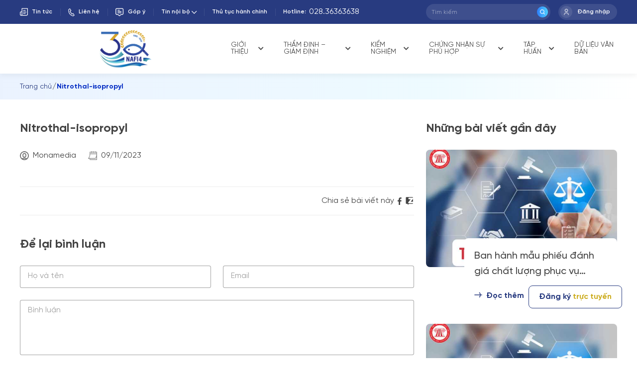

--- FILE ---
content_type: text/html; charset=UTF-8
request_url: https://nafi4.vn/chi-tieu/nitrothal-isopropyl-2/
body_size: 37548
content:
<!DOCTYPE html PUBLIC "-//W3C//DTD XHTML 1.0 Strict//EN" "http://www.w3.org/TR/xhtml1/DTD/xhtml1-strict.dtd">
<!--[if IE 7]>
<html class="ie ie7" lang="vi">
<![endif]-->
<!--[if IE 8]>
<html class="ie ie8" lang="vi">
<![endif]-->
<!--[if !(IE 7) & !(IE 8)]><!-->
<html lang="vi">
<!--<![endif]-->

<head>
    <!-- Meta
                ================================================== -->
    <meta charset="UTF-8">
    <meta name="viewport"
        content="initial-scale=1.0, maximum-scale=1.0, minimum-scale=1.0, user-scalable=no, width=device-width">
    <link rel="icon" href="https://nafi4.vn/wp-content/uploads/2025/02/cropped-favicon-30-nam-512x512-1-32x32.png" sizes="32x32" />
<link rel="icon" href="https://nafi4.vn/wp-content/uploads/2025/02/cropped-favicon-30-nam-512x512-1-192x192.png" sizes="192x192" />
<link rel="apple-touch-icon" href="https://nafi4.vn/wp-content/uploads/2025/02/cropped-favicon-30-nam-512x512-1-180x180.png" />
<meta name="msapplication-TileImage" content="https://nafi4.vn/wp-content/uploads/2025/02/cropped-favicon-30-nam-512x512-1-270x270.png" />
    <link rel="pingback" href="https://nafi4.vn/xmlrpc.php" />
    <link rel="stylesheet" href="https://nafi4.vn/template/css/style.css">
    <link rel="stylesheet" href="https://nafi4.vn/template/css/backdoor.css">
    <title>Nitrothal-isopropyl &#8211; NAFIQPM Center4</title>
<meta name='robots' content='max-image-preview:large' />
	<style>img:is([sizes="auto" i], [sizes^="auto," i]) { contain-intrinsic-size: 3000px 1500px }</style>
	<link rel="alternate" type="application/rss+xml" title="NAFIQPM Center4 &raquo; Nitrothal-isopropyl Dòng bình luận" href="https://nafi4.vn/chi-tieu/nitrothal-isopropyl-2/feed/" />
<script type="text/javascript">
/* <![CDATA[ */
window._wpemojiSettings = {"baseUrl":"https:\/\/s.w.org\/images\/core\/emoji\/15.1.0\/72x72\/","ext":".png","svgUrl":"https:\/\/s.w.org\/images\/core\/emoji\/15.1.0\/svg\/","svgExt":".svg","source":{"concatemoji":"https:\/\/nafi4.vn\/wp-includes\/js\/wp-emoji-release.min.js"}};
/*! This file is auto-generated */
!function(i,n){var o,s,e;function c(e){try{var t={supportTests:e,timestamp:(new Date).valueOf()};sessionStorage.setItem(o,JSON.stringify(t))}catch(e){}}function p(e,t,n){e.clearRect(0,0,e.canvas.width,e.canvas.height),e.fillText(t,0,0);var t=new Uint32Array(e.getImageData(0,0,e.canvas.width,e.canvas.height).data),r=(e.clearRect(0,0,e.canvas.width,e.canvas.height),e.fillText(n,0,0),new Uint32Array(e.getImageData(0,0,e.canvas.width,e.canvas.height).data));return t.every(function(e,t){return e===r[t]})}function u(e,t,n){switch(t){case"flag":return n(e,"\ud83c\udff3\ufe0f\u200d\u26a7\ufe0f","\ud83c\udff3\ufe0f\u200b\u26a7\ufe0f")?!1:!n(e,"\ud83c\uddfa\ud83c\uddf3","\ud83c\uddfa\u200b\ud83c\uddf3")&&!n(e,"\ud83c\udff4\udb40\udc67\udb40\udc62\udb40\udc65\udb40\udc6e\udb40\udc67\udb40\udc7f","\ud83c\udff4\u200b\udb40\udc67\u200b\udb40\udc62\u200b\udb40\udc65\u200b\udb40\udc6e\u200b\udb40\udc67\u200b\udb40\udc7f");case"emoji":return!n(e,"\ud83d\udc26\u200d\ud83d\udd25","\ud83d\udc26\u200b\ud83d\udd25")}return!1}function f(e,t,n){var r="undefined"!=typeof WorkerGlobalScope&&self instanceof WorkerGlobalScope?new OffscreenCanvas(300,150):i.createElement("canvas"),a=r.getContext("2d",{willReadFrequently:!0}),o=(a.textBaseline="top",a.font="600 32px Arial",{});return e.forEach(function(e){o[e]=t(a,e,n)}),o}function t(e){var t=i.createElement("script");t.src=e,t.defer=!0,i.head.appendChild(t)}"undefined"!=typeof Promise&&(o="wpEmojiSettingsSupports",s=["flag","emoji"],n.supports={everything:!0,everythingExceptFlag:!0},e=new Promise(function(e){i.addEventListener("DOMContentLoaded",e,{once:!0})}),new Promise(function(t){var n=function(){try{var e=JSON.parse(sessionStorage.getItem(o));if("object"==typeof e&&"number"==typeof e.timestamp&&(new Date).valueOf()<e.timestamp+604800&&"object"==typeof e.supportTests)return e.supportTests}catch(e){}return null}();if(!n){if("undefined"!=typeof Worker&&"undefined"!=typeof OffscreenCanvas&&"undefined"!=typeof URL&&URL.createObjectURL&&"undefined"!=typeof Blob)try{var e="postMessage("+f.toString()+"("+[JSON.stringify(s),u.toString(),p.toString()].join(",")+"));",r=new Blob([e],{type:"text/javascript"}),a=new Worker(URL.createObjectURL(r),{name:"wpTestEmojiSupports"});return void(a.onmessage=function(e){c(n=e.data),a.terminate(),t(n)})}catch(e){}c(n=f(s,u,p))}t(n)}).then(function(e){for(var t in e)n.supports[t]=e[t],n.supports.everything=n.supports.everything&&n.supports[t],"flag"!==t&&(n.supports.everythingExceptFlag=n.supports.everythingExceptFlag&&n.supports[t]);n.supports.everythingExceptFlag=n.supports.everythingExceptFlag&&!n.supports.flag,n.DOMReady=!1,n.readyCallback=function(){n.DOMReady=!0}}).then(function(){return e}).then(function(){var e;n.supports.everything||(n.readyCallback(),(e=n.source||{}).concatemoji?t(e.concatemoji):e.wpemoji&&e.twemoji&&(t(e.twemoji),t(e.wpemoji)))}))}((window,document),window._wpemojiSettings);
/* ]]> */
</script>
<style id='wp-emoji-styles-inline-css' type='text/css'>

	img.wp-smiley, img.emoji {
		display: inline !important;
		border: none !important;
		box-shadow: none !important;
		height: 1em !important;
		width: 1em !important;
		margin: 0 0.07em !important;
		vertical-align: -0.1em !important;
		background: none !important;
		padding: 0 !important;
	}
</style>
<link rel='stylesheet' id='wp-block-library-css' href='https://nafi4.vn/wp-includes/css/dist/block-library/style.min.css' type='text/css' media='all' />
<style id='classic-theme-styles-inline-css' type='text/css'>
/*! This file is auto-generated */
.wp-block-button__link{color:#fff;background-color:#32373c;border-radius:9999px;box-shadow:none;text-decoration:none;padding:calc(.667em + 2px) calc(1.333em + 2px);font-size:1.125em}.wp-block-file__button{background:#32373c;color:#fff;text-decoration:none}
</style>
<style id='global-styles-inline-css' type='text/css'>
:root{--wp--preset--aspect-ratio--square: 1;--wp--preset--aspect-ratio--4-3: 4/3;--wp--preset--aspect-ratio--3-4: 3/4;--wp--preset--aspect-ratio--3-2: 3/2;--wp--preset--aspect-ratio--2-3: 2/3;--wp--preset--aspect-ratio--16-9: 16/9;--wp--preset--aspect-ratio--9-16: 9/16;--wp--preset--color--black: #000000;--wp--preset--color--cyan-bluish-gray: #abb8c3;--wp--preset--color--white: #ffffff;--wp--preset--color--pale-pink: #f78da7;--wp--preset--color--vivid-red: #cf2e2e;--wp--preset--color--luminous-vivid-orange: #ff6900;--wp--preset--color--luminous-vivid-amber: #fcb900;--wp--preset--color--light-green-cyan: #7bdcb5;--wp--preset--color--vivid-green-cyan: #00d084;--wp--preset--color--pale-cyan-blue: #8ed1fc;--wp--preset--color--vivid-cyan-blue: #0693e3;--wp--preset--color--vivid-purple: #9b51e0;--wp--preset--gradient--vivid-cyan-blue-to-vivid-purple: linear-gradient(135deg,rgba(6,147,227,1) 0%,rgb(155,81,224) 100%);--wp--preset--gradient--light-green-cyan-to-vivid-green-cyan: linear-gradient(135deg,rgb(122,220,180) 0%,rgb(0,208,130) 100%);--wp--preset--gradient--luminous-vivid-amber-to-luminous-vivid-orange: linear-gradient(135deg,rgba(252,185,0,1) 0%,rgba(255,105,0,1) 100%);--wp--preset--gradient--luminous-vivid-orange-to-vivid-red: linear-gradient(135deg,rgba(255,105,0,1) 0%,rgb(207,46,46) 100%);--wp--preset--gradient--very-light-gray-to-cyan-bluish-gray: linear-gradient(135deg,rgb(238,238,238) 0%,rgb(169,184,195) 100%);--wp--preset--gradient--cool-to-warm-spectrum: linear-gradient(135deg,rgb(74,234,220) 0%,rgb(151,120,209) 20%,rgb(207,42,186) 40%,rgb(238,44,130) 60%,rgb(251,105,98) 80%,rgb(254,248,76) 100%);--wp--preset--gradient--blush-light-purple: linear-gradient(135deg,rgb(255,206,236) 0%,rgb(152,150,240) 100%);--wp--preset--gradient--blush-bordeaux: linear-gradient(135deg,rgb(254,205,165) 0%,rgb(254,45,45) 50%,rgb(107,0,62) 100%);--wp--preset--gradient--luminous-dusk: linear-gradient(135deg,rgb(255,203,112) 0%,rgb(199,81,192) 50%,rgb(65,88,208) 100%);--wp--preset--gradient--pale-ocean: linear-gradient(135deg,rgb(255,245,203) 0%,rgb(182,227,212) 50%,rgb(51,167,181) 100%);--wp--preset--gradient--electric-grass: linear-gradient(135deg,rgb(202,248,128) 0%,rgb(113,206,126) 100%);--wp--preset--gradient--midnight: linear-gradient(135deg,rgb(2,3,129) 0%,rgb(40,116,252) 100%);--wp--preset--font-size--small: 13px;--wp--preset--font-size--medium: 20px;--wp--preset--font-size--large: 36px;--wp--preset--font-size--x-large: 42px;--wp--preset--spacing--20: 0.44rem;--wp--preset--spacing--30: 0.67rem;--wp--preset--spacing--40: 1rem;--wp--preset--spacing--50: 1.5rem;--wp--preset--spacing--60: 2.25rem;--wp--preset--spacing--70: 3.38rem;--wp--preset--spacing--80: 5.06rem;--wp--preset--shadow--natural: 6px 6px 9px rgba(0, 0, 0, 0.2);--wp--preset--shadow--deep: 12px 12px 50px rgba(0, 0, 0, 0.4);--wp--preset--shadow--sharp: 6px 6px 0px rgba(0, 0, 0, 0.2);--wp--preset--shadow--outlined: 6px 6px 0px -3px rgba(255, 255, 255, 1), 6px 6px rgba(0, 0, 0, 1);--wp--preset--shadow--crisp: 6px 6px 0px rgba(0, 0, 0, 1);}:where(.is-layout-flex){gap: 0.5em;}:where(.is-layout-grid){gap: 0.5em;}body .is-layout-flex{display: flex;}.is-layout-flex{flex-wrap: wrap;align-items: center;}.is-layout-flex > :is(*, div){margin: 0;}body .is-layout-grid{display: grid;}.is-layout-grid > :is(*, div){margin: 0;}:where(.wp-block-columns.is-layout-flex){gap: 2em;}:where(.wp-block-columns.is-layout-grid){gap: 2em;}:where(.wp-block-post-template.is-layout-flex){gap: 1.25em;}:where(.wp-block-post-template.is-layout-grid){gap: 1.25em;}.has-black-color{color: var(--wp--preset--color--black) !important;}.has-cyan-bluish-gray-color{color: var(--wp--preset--color--cyan-bluish-gray) !important;}.has-white-color{color: var(--wp--preset--color--white) !important;}.has-pale-pink-color{color: var(--wp--preset--color--pale-pink) !important;}.has-vivid-red-color{color: var(--wp--preset--color--vivid-red) !important;}.has-luminous-vivid-orange-color{color: var(--wp--preset--color--luminous-vivid-orange) !important;}.has-luminous-vivid-amber-color{color: var(--wp--preset--color--luminous-vivid-amber) !important;}.has-light-green-cyan-color{color: var(--wp--preset--color--light-green-cyan) !important;}.has-vivid-green-cyan-color{color: var(--wp--preset--color--vivid-green-cyan) !important;}.has-pale-cyan-blue-color{color: var(--wp--preset--color--pale-cyan-blue) !important;}.has-vivid-cyan-blue-color{color: var(--wp--preset--color--vivid-cyan-blue) !important;}.has-vivid-purple-color{color: var(--wp--preset--color--vivid-purple) !important;}.has-black-background-color{background-color: var(--wp--preset--color--black) !important;}.has-cyan-bluish-gray-background-color{background-color: var(--wp--preset--color--cyan-bluish-gray) !important;}.has-white-background-color{background-color: var(--wp--preset--color--white) !important;}.has-pale-pink-background-color{background-color: var(--wp--preset--color--pale-pink) !important;}.has-vivid-red-background-color{background-color: var(--wp--preset--color--vivid-red) !important;}.has-luminous-vivid-orange-background-color{background-color: var(--wp--preset--color--luminous-vivid-orange) !important;}.has-luminous-vivid-amber-background-color{background-color: var(--wp--preset--color--luminous-vivid-amber) !important;}.has-light-green-cyan-background-color{background-color: var(--wp--preset--color--light-green-cyan) !important;}.has-vivid-green-cyan-background-color{background-color: var(--wp--preset--color--vivid-green-cyan) !important;}.has-pale-cyan-blue-background-color{background-color: var(--wp--preset--color--pale-cyan-blue) !important;}.has-vivid-cyan-blue-background-color{background-color: var(--wp--preset--color--vivid-cyan-blue) !important;}.has-vivid-purple-background-color{background-color: var(--wp--preset--color--vivid-purple) !important;}.has-black-border-color{border-color: var(--wp--preset--color--black) !important;}.has-cyan-bluish-gray-border-color{border-color: var(--wp--preset--color--cyan-bluish-gray) !important;}.has-white-border-color{border-color: var(--wp--preset--color--white) !important;}.has-pale-pink-border-color{border-color: var(--wp--preset--color--pale-pink) !important;}.has-vivid-red-border-color{border-color: var(--wp--preset--color--vivid-red) !important;}.has-luminous-vivid-orange-border-color{border-color: var(--wp--preset--color--luminous-vivid-orange) !important;}.has-luminous-vivid-amber-border-color{border-color: var(--wp--preset--color--luminous-vivid-amber) !important;}.has-light-green-cyan-border-color{border-color: var(--wp--preset--color--light-green-cyan) !important;}.has-vivid-green-cyan-border-color{border-color: var(--wp--preset--color--vivid-green-cyan) !important;}.has-pale-cyan-blue-border-color{border-color: var(--wp--preset--color--pale-cyan-blue) !important;}.has-vivid-cyan-blue-border-color{border-color: var(--wp--preset--color--vivid-cyan-blue) !important;}.has-vivid-purple-border-color{border-color: var(--wp--preset--color--vivid-purple) !important;}.has-vivid-cyan-blue-to-vivid-purple-gradient-background{background: var(--wp--preset--gradient--vivid-cyan-blue-to-vivid-purple) !important;}.has-light-green-cyan-to-vivid-green-cyan-gradient-background{background: var(--wp--preset--gradient--light-green-cyan-to-vivid-green-cyan) !important;}.has-luminous-vivid-amber-to-luminous-vivid-orange-gradient-background{background: var(--wp--preset--gradient--luminous-vivid-amber-to-luminous-vivid-orange) !important;}.has-luminous-vivid-orange-to-vivid-red-gradient-background{background: var(--wp--preset--gradient--luminous-vivid-orange-to-vivid-red) !important;}.has-very-light-gray-to-cyan-bluish-gray-gradient-background{background: var(--wp--preset--gradient--very-light-gray-to-cyan-bluish-gray) !important;}.has-cool-to-warm-spectrum-gradient-background{background: var(--wp--preset--gradient--cool-to-warm-spectrum) !important;}.has-blush-light-purple-gradient-background{background: var(--wp--preset--gradient--blush-light-purple) !important;}.has-blush-bordeaux-gradient-background{background: var(--wp--preset--gradient--blush-bordeaux) !important;}.has-luminous-dusk-gradient-background{background: var(--wp--preset--gradient--luminous-dusk) !important;}.has-pale-ocean-gradient-background{background: var(--wp--preset--gradient--pale-ocean) !important;}.has-electric-grass-gradient-background{background: var(--wp--preset--gradient--electric-grass) !important;}.has-midnight-gradient-background{background: var(--wp--preset--gradient--midnight) !important;}.has-small-font-size{font-size: var(--wp--preset--font-size--small) !important;}.has-medium-font-size{font-size: var(--wp--preset--font-size--medium) !important;}.has-large-font-size{font-size: var(--wp--preset--font-size--large) !important;}.has-x-large-font-size{font-size: var(--wp--preset--font-size--x-large) !important;}
:where(.wp-block-post-template.is-layout-flex){gap: 1.25em;}:where(.wp-block-post-template.is-layout-grid){gap: 1.25em;}
:where(.wp-block-columns.is-layout-flex){gap: 2em;}:where(.wp-block-columns.is-layout-grid){gap: 2em;}
:root :where(.wp-block-pullquote){font-size: 1.5em;line-height: 1.6;}
</style>
<link rel='stylesheet' id='contact-form-7-css' href='https://nafi4.vn/wp-content/plugins/contact-form-7/includes/css/styles.css?ver=6.1' type='text/css' media='all' />
<link rel='stylesheet' id='mona-magnific-ex-front-css' href='https://nafi4.vn/wp-content/plugins/mona-filter-login/js/Magnific-Popup-master/magnific-popup.css' type='text/css' media='all' />
<link rel='stylesheet' id='mona-awesome-css' href='https://nafi4.vn/wp-content/plugins/mona-filter-login/js/font-awesome-4.7.0/css/font-awesome.min.css' type='text/css' media='all' />
<link rel='stylesheet' id='mona--filter-ex-front-css-css' href='https://nafi4.vn/wp-content/plugins/mona-filter-login/css/style.css' type='text/css' media='all' />
<link rel='stylesheet' id='wpml-legacy-horizontal-list-0-css' href='//nafi4.vn/wp-content/plugins/sitepress-multilingual-cms/templates/language-switchers/legacy-list-horizontal/style.min.css?ver=1' type='text/css' media='all' />
<link rel='stylesheet' id='kirki-demo-css' href='https://nafi4.vn/wp-content/themes/monatheme/style.css?ver=1769907484' type='text/css' media='all' />
<link rel='stylesheet' id='mona-custom-css' href='https://nafi4.vn/wp-content/themes/monatheme/public/helpers/css/mona-custom.css?ver=203539504' type='text/css' media='all' />
<script type="text/javascript" src="https://nafi4.vn/wp-includes/js/jquery/jquery.min.js?ver=3.7.1" id="jquery-core-js"></script>
<script type="text/javascript" src="https://nafi4.vn/wp-includes/js/jquery/jquery-migrate.min.js?ver=3.4.1" id="jquery-migrate-js"></script>
<script type="text/javascript" id="wpml-cookie-js-extra">
/* <![CDATA[ */
var wpml_cookies = {"wp-wpml_current_language":{"value":"vi","expires":1,"path":"\/"}};
var wpml_cookies = {"wp-wpml_current_language":{"value":"vi","expires":1,"path":"\/"}};
/* ]]> */
</script>
<script type="text/javascript" src="https://nafi4.vn/wp-content/plugins/sitepress-multilingual-cms/res/js/cookies/language-cookie.js?ver=4.5.12" id="wpml-cookie-js"></script>
<link rel="https://api.w.org/" href="https://nafi4.vn/wp-json/" /><link rel="alternate" title="JSON" type="application/json" href="https://nafi4.vn/wp-json/wp/v2/mona_targets/19441" /><link rel="EditURI" type="application/rsd+xml" title="RSD" href="https://nafi4.vn/xmlrpc.php?rsd" />

<link rel="canonical" href="https://nafi4.vn/chi-tieu/nitrothal-isopropyl-2/" />
<link rel='shortlink' href='https://nafi4.vn/?p=19441' />
<link rel="alternate" title="oNhúng (JSON)" type="application/json+oembed" href="https://nafi4.vn/wp-json/oembed/1.0/embed?url=https%3A%2F%2Fnafi4.vn%2Fchi-tieu%2Fnitrothal-isopropyl-2%2F" />
<link rel="alternate" title="oNhúng (XML)" type="text/xml+oembed" href="https://nafi4.vn/wp-json/oembed/1.0/embed?url=https%3A%2F%2Fnafi4.vn%2Fchi-tieu%2Fnitrothal-isopropyl-2%2F&#038;format=xml" />
<meta name="generator" content="WPML ver:4.5.12 stt:1,57;" />
		<script>
			document.documentElement.className = document.documentElement.className.replace( 'no-js', 'js' );
		</script>
				<style>
			.no-js img.lazyload { display: none; }
			figure.wp-block-image img.lazyloading { min-width: 150px; }
							.lazyload, .lazyloading { opacity: 0; }
				.lazyloaded {
					opacity: 1;
					transition: opacity 400ms;
					transition-delay: 0ms;
				}
					</style>
		<meta name="generator" content="Elementor 3.30.3; features: e_font_icon_svg, additional_custom_breakpoints; settings: css_print_method-external, google_font-enabled, font_display-swap">
			<style>
				.e-con.e-parent:nth-of-type(n+4):not(.e-lazyloaded):not(.e-no-lazyload),
				.e-con.e-parent:nth-of-type(n+4):not(.e-lazyloaded):not(.e-no-lazyload) * {
					background-image: none !important;
				}
				@media screen and (max-height: 1024px) {
					.e-con.e-parent:nth-of-type(n+3):not(.e-lazyloaded):not(.e-no-lazyload),
					.e-con.e-parent:nth-of-type(n+3):not(.e-lazyloaded):not(.e-no-lazyload) * {
						background-image: none !important;
					}
				}
				@media screen and (max-height: 640px) {
					.e-con.e-parent:nth-of-type(n+2):not(.e-lazyloaded):not(.e-no-lazyload),
					.e-con.e-parent:nth-of-type(n+2):not(.e-lazyloaded):not(.e-no-lazyload) * {
						background-image: none !important;
					}
				}
			</style>
			<link rel="icon" href="https://nafi4.vn/wp-content/uploads/2025/02/cropped-favicon-30-nam-512x512-1-32x32.png" sizes="32x32" />
<link rel="icon" href="https://nafi4.vn/wp-content/uploads/2025/02/cropped-favicon-30-nam-512x512-1-192x192.png" sizes="192x192" />
<link rel="apple-touch-icon" href="https://nafi4.vn/wp-content/uploads/2025/02/cropped-favicon-30-nam-512x512-1-180x180.png" />
<meta name="msapplication-TileImage" content="https://nafi4.vn/wp-content/uploads/2025/02/cropped-favicon-30-nam-512x512-1-270x270.png" />
<style id="kirki-inline-styles"></style></head>

<body class="wp-singular mona_targets-template-default single single-mona_targets postid-19441 wp-custom-logo wp-theme-monatheme desktop-detect elementor-default elementor-kit-20163">
    <header class="header ">
        <div class="header-top">
            <div class="container">
                <div class="header-top-wr">
                    <div class="header-info">
                        <ul id="menu-menu-header" class="m-menu-header-top"><li class='header-info-item '><img width="16" height="16"   alt="" decoding="async" data-src="https://nafi4.vn/wp-content/uploads/2022/12/doc-icon.png" class="attachment-thumbnail size-thumbnail lazyload" src="[data-uri]" /><a class="txt" href="https://nafi4.vn/tin-tuc/" >Tin tức</a></li>
<li class='header-info-item '><img width="13" height="17"   alt="" decoding="async" data-src="https://nafi4.vn/wp-content/uploads/2022/12/phone-icon.png" class="attachment-thumbnail size-thumbnail lazyload" src="[data-uri]" /><a class="txt" href="https://nafi4.vn/lien-he/" >Liên hệ</a></li>
<li class='header-info-item '><img width="17" height="17"   alt="" decoding="async" data-src="https://nafi4.vn/wp-content/uploads/2022/12/mess-icon.png" class="attachment-thumbnail size-thumbnail lazyload" src="[data-uri]" /><a class="txt" href="https://docs.google.com/spreadsheets/d/1lrlGUjHs_L7R8qcEidCBBaF9DLoCAHkpN7f55qXO8aY/edit#gid=1068295468"  target="_blank" rel="noopener noreferrer">Góp ý</a></li>
<li class='header-info-item '><a class="txt" href="https://nafi4.vn/category/tin-noi-bo/" >Tin nội bộ</a>
<i class='far fa-chevron-down'></i> <ul class='sub'>
<li class='header-info-item '><a class="txt" href="https://nafi4.vn/lich-cong-tac/" >Lịch công tác</a></li>
<li class='header-info-item '><a class="txt" href="https://nafi4.vn/hoat-dong-doan-the/" >Đoàn thể</a></li>
<li class='header-info-item '><a class="txt" href="https://nafi4.vn/category/tin-noi-bo/" >Tin nội bộ</a></li>
</ul>
</li>
<li class='header-info-item '><a class="txt" href="https://nafi4.vn/category/thu-tuc-hanh-chinh/" >Thủ tục hành chính</a></li>
</ul>                                                    <div class="header-info-item m-hotline">
                                <span class="txt">Hotline:</span>
                                <a href="tel:02836363638" class="teltxt">028.36363638</a>
                            </div>
                                            </div>
                    <div class="header-action">
                        <div class="search-mona">
                            <form method="get" id="searchform" class="searchform" action="https://nafi4.vn/">
                                <div class="search-wrap">
                                    <button type="submit" class="search-btn">
                                        <img  alt=""  data-src="https://nafi4.vn/template/assets/images/searchicon.png" class="icon lazyload" src="[data-uri]">
                                    </button>
                                    <input type="search" class="search-input" name="s" required placeholder="Tìm kiếm">
                                </div>
                            </form>
                        </div>
                        <!-- thêm class logged vào header-log để css cho trạng thái đã đăng nhập -->
                                                    <div class="header-log">
                                <span class="icon"><img  alt="" data-src="https://nafi4.vn/template/assets/images/user-icon.png" class="lazyload" src="[data-uri]"></span>
                                <a href="https://nafi4.vn/dang-nhap/" class="txt disableJS">Đăng nhập</a>
                            </div>
                                                <!-- languages -->
                                            </div>
                </div>
            </div>
        </div>

        <div class="header-bottom">
            <div class="container">
                <div class="header-bottom-wr">
                    <div class="header-logo">
                        <a href="https://nafi4.vn/" class="custom-logo-link" rel="home"><img loading="lazy" width="512" height="383"   alt="NAFIQPM Center4" decoding="async" data-src="https://nafi4.vn/wp-content/uploads/2025/02/cropped-512x512-1.png" class="custom-logo lazyload" src="[data-uri]" /></a>                    </div>
                    <div class="header-nav">
                        <div class="menu-nav header-nav">
                            <ul id="menu-menu-chinh" class="menu-list"><li class='parent fz16 fw6 menu-item menu-item menu-item-type-post_type menu-item-object-page menu-item-has-children dropdown'><a class="menu-link" href="https://nafi4.vn/gioi-thieu/">Giới thiệu</a><i class="bx bxs-chevron-down"></i>
<ul class='menu-list'>
<li class='parent fz16 fw6 menu-item menu-item menu-item-type-custom menu-item-object-custom'><a class="menu-link" href="/gioi-thieu/#chuc_nang_nhiem_vu">Chức năng nhiệm vụ</a></li>
<li class='parent fz16 fw6 menu-item menu-item menu-item-type-custom menu-item-object-custom'><a class="menu-link" href="/gioi-thieu/#co_cau_to_chuc">Cơ cấu tổ chức</a></li>
<li class='parent fz16 fw6 menu-item menu-item menu-item-type-custom menu-item-object-custom'><a class="menu-link" href="/gioi-thieu/#qua_trinh_hinh_thanh_va_phat_trien">Quá trình hình thành và phát triển</a></li>
<li class='parent fz16 fw6 menu-item menu-item menu-item-type-custom menu-item-object-custom'><a class="menu-link" href="/gioi-thieu/#chinh_sach_chat_luong">Chính sách chất lượng</a></li>
<li class='parent fz16 fw6 menu-item menu-item menu-item-type-custom menu-item-object-custom'><a class="menu-link" href="/gioi-thieu/#muc_tieu_chat_luong">Mục tiêu chất lượng</a></li>
<li class='parent fz16 fw6 menu-item menu-item menu-item-type-custom menu-item-object-custom'><a class="menu-link" href="/gioi-thieu/#danh_ba">Danh bạ</a></li>
</ul>
</li>
<li class='parent fz16 fw6 menu-item menu-item menu-item-type-post_type menu-item-object-page menu-item-has-children dropdown'><a class="menu-link" href="https://nafi4.vn/tham-dinh-giam-dinh/">Thẩm định – Giám định</a><i class="bx bxs-chevron-down"></i>
<ul class='menu-list'>
<li class='parent fz16 fw6 menu-item menu-item menu-item-type-post_type menu-item-object-page'><a class="menu-link" href="https://nafi4.vn/tham-dinh-giam-dinh/tham-dinh/">Thẩm định</a></li>
<li class='parent fz16 fw6 menu-item menu-item menu-item-type-post_type menu-item-object-page'><a class="menu-link" href="https://nafi4.vn/tham-dinh-giam-dinh/giam-dinh/">Giám định</a></li>
</ul>
</li>
<li class='parent fz16 fw6 menu-item menu-item menu-item-type-post_type menu-item-object-page menu-item-has-children dropdown'><a class="menu-link" href="https://nafi4.vn/kiem-nghiem/">Kiểm nghiệm</a><i class="bx bxs-chevron-down"></i>
<ul class='menu-list'>
<li class='parent fz16 fw6 menu-item menu-item menu-item-type-post_type menu-item-object-page'><a class="menu-link" href="https://nafi4.vn/kiem-nghiem/hoa-hoc/">Hóa học</a></li>
<li class='parent fz16 fw6 menu-item menu-item menu-item-type-post_type menu-item-object-page'><a class="menu-link" href="https://nafi4.vn/kiem-nghiem/sinh-hoc/">Sinh học</a></li>
<li class='parent fz16 fw6 menu-item menu-item menu-item-type-post_type menu-item-object-page'><a class="menu-link" href="https://nafi4.vn/chi-tieu-kiem-nghiem/">Danh mục chỉ tiêu</a></li>
</ul>
</li>
<li class='parent fz16 fw6 menu-item menu-item menu-item-type-post_type menu-item-object-page menu-item-has-children dropdown'><a class="menu-link" href="https://nafi4.vn/chung-nhan-su-phu-hop/">Chứng nhận sự phù hợp</a><i class="bx bxs-chevron-down"></i>
<ul class='menu-list'>
<li class='parent fz16 fw6 menu-item menu-item menu-item-type-post_type menu-item-object-page'><a class="menu-link" href="https://nafi4.vn/chung-nhan-su-phu-hop/chung-nhan-he-thong-quan-ly/">Chứng nhận hệ thống quản lý</a></li>
</ul>
</li>
<li class='parent fz16 fw6 menu-item menu-item menu-item-type-post_type menu-item-object-page menu-item-has-children dropdown'><a class="menu-link" href="https://nafi4.vn/taphuan/">Tập huấn</a><i class="bx bxs-chevron-down"></i>
<ul class='menu-list'>
<li class='parent fz16 fw6 menu-item menu-item menu-item-type-post_type menu-item-object-page'><a class="menu-link" href="https://nafi4.vn/taphuan/kien-thuc-haccp/">Kiến thức HACCP</a></li>
<li class='parent fz16 fw6 menu-item menu-item menu-item-type-post_type menu-item-object-page'><a class="menu-link" href="https://nafi4.vn/taphuan/kien-thuc-attp/">Kiến thức ATTP</a></li>
<li class='parent fz16 fw6 menu-item menu-item menu-item-type-post_type menu-item-object-page'><a class="menu-link" href="https://nafi4.vn/taphuan/huong-dan-ky-thuat/">Hướng dẫn kỹ thuật</a></li>
<li class='parent fz16 fw6 menu-item menu-item menu-item-type-post_type menu-item-object-page'><a class="menu-link" href="https://nafi4.vn/taphuan/ky-thuat-phan-tich-kiem-nghiem/">Kỹ thuật phân tích kiểm nghiệm</a></li>
</ul>
</li>
<li class='parent fz16 fw6 menu-item menu-item menu-item-type-post_type menu-item-object-page'><a class="menu-link" href="https://nafi4.vn/du-lieu-van-ban/">Dữ liệu văn bản</a></li>
</ul>                        </div>
                    </div>
                    <div class="header-block">
                        <div class="header-search">
                            <img  alt=""  data-src="https://nafi4.vn/template/assets/images/searchicon.png" class="header-search-icon lazyload" src="[data-uri]">
                        </div>
                        
                                                    <a href="https://nafi4.vn/dang-nhap/" class="header-log">
                                <span class="icon"><img  alt="" data-src="https://nafi4.vn/template/assets/images/user-icon.png" class="lazyload" src="[data-uri]"></span>
                                <span class="txt">Đăng nhập</span>
                            </a>
                                                                        <div class="burger no-desk">
                            <div class="hamburger" id="hamburger">
                                <span class="line"></span>
                                <span class="line"></span>
                                <span class="line"></span>
                            </div>
                        </div>
                    </div>
                </div>
            </div>
        </div>

        <div class="mobile-overlay"></div>
        <div class="mobile">
            <div class="mobile-con">
                <div class="logo">
                    <div class="logo-item">
                        <a href="https://nafi4.vn/" class="custom-logo-link" rel="home"><img loading="lazy" width="512" height="383"   alt="NAFIQPM Center4" decoding="async" data-src="https://nafi4.vn/wp-content/uploads/2025/02/cropped-512x512-1.png" class="custom-logo lazyload" src="[data-uri]" /></a>                    </div>
                    <div class="mobile-close">
                        <i class="fas fa-times icon"></i>
                    </div>
                </div>
                <div class="mobile-wr">
                    <div class="menu-nav mobile-nav">
                        <ul id="menu-menu-chinh-1" class="menu-list"><li class='parent fz16 fw6 menu-item menu-item menu-item-type-post_type menu-item-object-page menu-item-has-children dropdown'><a class="menu-link" href="https://nafi4.vn/gioi-thieu/">Giới thiệu</a><i class="bx bxs-chevron-down"></i>
<ul class='menu-list'>
<li class='parent fz16 fw6 menu-item menu-item menu-item-type-custom menu-item-object-custom'><a class="menu-link" href="/gioi-thieu/#chuc_nang_nhiem_vu">Chức năng nhiệm vụ</a></li>
<li class='parent fz16 fw6 menu-item menu-item menu-item-type-custom menu-item-object-custom'><a class="menu-link" href="/gioi-thieu/#co_cau_to_chuc">Cơ cấu tổ chức</a></li>
<li class='parent fz16 fw6 menu-item menu-item menu-item-type-custom menu-item-object-custom'><a class="menu-link" href="/gioi-thieu/#qua_trinh_hinh_thanh_va_phat_trien">Quá trình hình thành và phát triển</a></li>
<li class='parent fz16 fw6 menu-item menu-item menu-item-type-custom menu-item-object-custom'><a class="menu-link" href="/gioi-thieu/#chinh_sach_chat_luong">Chính sách chất lượng</a></li>
<li class='parent fz16 fw6 menu-item menu-item menu-item-type-custom menu-item-object-custom'><a class="menu-link" href="/gioi-thieu/#muc_tieu_chat_luong">Mục tiêu chất lượng</a></li>
<li class='parent fz16 fw6 menu-item menu-item menu-item-type-custom menu-item-object-custom'><a class="menu-link" href="/gioi-thieu/#danh_ba">Danh bạ</a></li>
</ul>
</li>
<li class='parent fz16 fw6 menu-item menu-item menu-item-type-post_type menu-item-object-page menu-item-has-children dropdown'><a class="menu-link" href="https://nafi4.vn/tham-dinh-giam-dinh/">Thẩm định – Giám định</a><i class="bx bxs-chevron-down"></i>
<ul class='menu-list'>
<li class='parent fz16 fw6 menu-item menu-item menu-item-type-post_type menu-item-object-page'><a class="menu-link" href="https://nafi4.vn/tham-dinh-giam-dinh/tham-dinh/">Thẩm định</a></li>
<li class='parent fz16 fw6 menu-item menu-item menu-item-type-post_type menu-item-object-page'><a class="menu-link" href="https://nafi4.vn/tham-dinh-giam-dinh/giam-dinh/">Giám định</a></li>
</ul>
</li>
<li class='parent fz16 fw6 menu-item menu-item menu-item-type-post_type menu-item-object-page menu-item-has-children dropdown'><a class="menu-link" href="https://nafi4.vn/kiem-nghiem/">Kiểm nghiệm</a><i class="bx bxs-chevron-down"></i>
<ul class='menu-list'>
<li class='parent fz16 fw6 menu-item menu-item menu-item-type-post_type menu-item-object-page'><a class="menu-link" href="https://nafi4.vn/kiem-nghiem/hoa-hoc/">Hóa học</a></li>
<li class='parent fz16 fw6 menu-item menu-item menu-item-type-post_type menu-item-object-page'><a class="menu-link" href="https://nafi4.vn/kiem-nghiem/sinh-hoc/">Sinh học</a></li>
<li class='parent fz16 fw6 menu-item menu-item menu-item-type-post_type menu-item-object-page'><a class="menu-link" href="https://nafi4.vn/chi-tieu-kiem-nghiem/">Danh mục chỉ tiêu</a></li>
</ul>
</li>
<li class='parent fz16 fw6 menu-item menu-item menu-item-type-post_type menu-item-object-page menu-item-has-children dropdown'><a class="menu-link" href="https://nafi4.vn/chung-nhan-su-phu-hop/">Chứng nhận sự phù hợp</a><i class="bx bxs-chevron-down"></i>
<ul class='menu-list'>
<li class='parent fz16 fw6 menu-item menu-item menu-item-type-post_type menu-item-object-page'><a class="menu-link" href="https://nafi4.vn/chung-nhan-su-phu-hop/chung-nhan-he-thong-quan-ly/">Chứng nhận hệ thống quản lý</a></li>
</ul>
</li>
<li class='parent fz16 fw6 menu-item menu-item menu-item-type-post_type menu-item-object-page menu-item-has-children dropdown'><a class="menu-link" href="https://nafi4.vn/taphuan/">Tập huấn</a><i class="bx bxs-chevron-down"></i>
<ul class='menu-list'>
<li class='parent fz16 fw6 menu-item menu-item menu-item-type-post_type menu-item-object-page'><a class="menu-link" href="https://nafi4.vn/taphuan/kien-thuc-haccp/">Kiến thức HACCP</a></li>
<li class='parent fz16 fw6 menu-item menu-item menu-item-type-post_type menu-item-object-page'><a class="menu-link" href="https://nafi4.vn/taphuan/kien-thuc-attp/">Kiến thức ATTP</a></li>
<li class='parent fz16 fw6 menu-item menu-item menu-item-type-post_type menu-item-object-page'><a class="menu-link" href="https://nafi4.vn/taphuan/huong-dan-ky-thuat/">Hướng dẫn kỹ thuật</a></li>
<li class='parent fz16 fw6 menu-item menu-item menu-item-type-post_type menu-item-object-page'><a class="menu-link" href="https://nafi4.vn/taphuan/ky-thuat-phan-tich-kiem-nghiem/">Kỹ thuật phân tích kiểm nghiệm</a></li>
</ul>
</li>
<li class='parent fz16 fw6 menu-item menu-item menu-item-type-post_type menu-item-object-page'><a class="menu-link" href="https://nafi4.vn/du-lieu-van-ban/">Dữ liệu văn bản</a></li>
</ul>                    </div>
                </div>
            </div>

            <div class="mobile-info">
                <div class="content">
                    <div class="content-tt">
                        Thông tin                    </div>
                    <ul id="menu-menu-header-1" class="m-menu-header-top"><li class='header-info-item '><img width="16" height="16"   alt="" decoding="async" data-src="https://nafi4.vn/wp-content/uploads/2022/12/doc-icon.png" class="attachment-thumbnail size-thumbnail lazyload" src="[data-uri]" /><a class="txt" href="https://nafi4.vn/tin-tuc/" >Tin tức</a></li>
<li class='header-info-item '><img width="13" height="17"   alt="" decoding="async" data-src="https://nafi4.vn/wp-content/uploads/2022/12/phone-icon.png" class="attachment-thumbnail size-thumbnail lazyload" src="[data-uri]" /><a class="txt" href="https://nafi4.vn/lien-he/" >Liên hệ</a></li>
<li class='header-info-item '><img width="17" height="17"   alt="" decoding="async" data-src="https://nafi4.vn/wp-content/uploads/2022/12/mess-icon.png" class="attachment-thumbnail size-thumbnail lazyload" src="[data-uri]" /><a class="txt" href="https://docs.google.com/spreadsheets/d/1lrlGUjHs_L7R8qcEidCBBaF9DLoCAHkpN7f55qXO8aY/edit#gid=1068295468"  target="_blank" rel="noopener noreferrer">Góp ý</a></li>
<li class='header-info-item '><a class="txt" href="https://nafi4.vn/category/tin-noi-bo/" >Tin nội bộ</a>
<i class='far fa-chevron-down'></i> <ul class='sub'>
<li class='header-info-item '><a class="txt" href="https://nafi4.vn/lich-cong-tac/" >Lịch công tác</a></li>
<li class='header-info-item '><a class="txt" href="https://nafi4.vn/hoat-dong-doan-the/" >Đoàn thể</a></li>
<li class='header-info-item '><a class="txt" href="https://nafi4.vn/category/tin-noi-bo/" >Tin nội bộ</a></li>
</ul>
</li>
<li class='header-info-item '><a class="txt" href="https://nafi4.vn/category/thu-tuc-hanh-chinh/" >Thủ tục hành chính</a></li>
</ul>                    
                                            <div class="header-info-item m-hotline">
                            <span class="txt">Hotline:</span>
                            <a href="tel:02836363638" class="teltxt">028.36363638</a>
                        </div>
                                    </div>
            </div>
        </div>
    </header>
    <main class="main">
        <div class="breadcrumb load-img">
    <div class="container">
        <div class="breadscrumb-wr">
            <ul class="breadcrumb-list">
                                    <li class="breadcrumb-item">
                        <a href="https://nafi4.vn">Trang chủ</a>
                    </li>
                                    <li class="breadcrumb-item">
                        <a href="">Nitrothal-isopropyl</a>
                    </li>
                            </ul>
        </div>
    </div>
</div>
        <section class="sec-new">
            <div class="new">
                <div class="new-decor decor-js">
                    <img  alt="" data-src="https://nafi4.vn/template/assets/images/decornew.png" class="lazyload" src="[data-uri]">
                </div>
                <div class="new-detail">
                    <div class="container">
                        <div class="row">
                            <div class="new-detail-left col-8">
                                <h1 class="titleblog">
                                    Nitrothal-isopropyl                                </h1>
                                <div class="infoblog">
                                    <div class="infoblog-name">
                                        <img  alt="" data-src="https://nafi4.vn/template/assets/images/users-icon.png" class="lazyload" src="[data-uri]">
                                        <p class="txt">Monamedia</p>
                                    </div>
                                    <div class="infoblog-date">
                                        <img  alt="" data-src="https://nafi4.vn/template/assets/images/calendar-icon.png" class="lazyload" src="[data-uri]">
                                        <p class="txt">09/11/2023</p>
                                    </div>
                                                                    </div>
                                <div class="mona-content">
                                                                    </div>

                                <div class="share">
                                    <div class="m-wrap-like-post">
                                                                            </div>

                                    
<div class="share-item">
    <span class="share-item-txt">
        Chia sẻ bài viết này    </span>
            <a href="https://www.facebook.com/sharer/sharer.php?u=https%3A%2F%2Fnafi4.vn%2Fchi-tieu%2Fnitrothal-isopropyl-2%2F&t=Nitrothal-isopropyl" class="share-item-link" target="_blank">
            <img  alt="icon" data-src="https://nafi4.vn/template/assets/images/fb-new.png" class="lazyload" src="[data-uri]">        </a>
            <a href="https://sp.zalo.me/share_inline?d= eyJ1cmwiOiJodHRwcyUzQSUyRiUyRm5hZmk0LnZuJTJGY2hpLXRpZXUlMkZuaXRyb3RoYWwtaXNvcHJvcHlsLTIlMkYifQ==" class="share-item-link" target="_blank">
            <img  alt="icon" data-src="https://nafi4.vn/template/assets/images/zalo-new.png" class="lazyload" src="[data-uri]">        </a>
    </div>                                </div>

                                <div class="new-detail-cmt">
    <h2 class="titleblog">Để lại bình luận</h2>

    <div class="new-detail-form">
        <form action="" id="m-submit-comment">
            <input type="hidden" name="comment_post_ID" value="19441">
            <input type="hidden" name="comment_parent" id="comment_parent">
            <div class="new-detail-form-wr smallist">
                                    <div class="new-detail-form-ip smallitem">
                        <input type="text" name="m-name" id="m-name" required placeholder="Họ và tên">
                    </div>
                    <div class="new-detail-form-ip smallitem">
                        <input type="email" name="m-email" id="m-email" required placeholder="Email">
                    </div>
                                <div class="new-detail-form-ip smallitem ">
                    <textarea name="m-comment" id="m-comment" required placeholder="Bình luận"></textarea>
                </div>
            </div>
            <div class="btnbox">
                <button class="btn-pri">
                    <span class="txt">Gửi lời nhắn</span>
                    <div class="box-loading">
                        <div class="lds-ring"><div></div><div></div><div></div><div></div></div>
                    </div>
                </button>
            </div>
        </form>
    </div>

    <div class="cmt-count">
        Bình luận (<span>0</span>)
    </div>
    <div class="news-cmt">
        
                <div class="container not-found mt-3">
                    <div class="col-3">
                        <div data-aos-delay="0" data-aos="fade-up" data data-duration="800" class="not-found">Chưa có bình luận nào</div> </div> </div>    </div>
</div>                            </div>

                            <div class="new-detail-right col-4">
                                    <div class="new-blogbox">
        <h2 class="titleblog">Những bài viết gần đây</h2>
        <div class="new-nearlist smallist">
                            <div class="new-nearitem smallitem">
                    <div class="inner">
                        <div class="img">
                            <a href="https://nafi4.vn/ban-hanh-mau-phieu-danh-gia-chat-luong-phuc-vu-nguoi-dan-doanh-nghiep-ve-giai-quyet-thu-tuc-hanh-chinh-tai-bo-nong-nghiep-va-moi-truong/" class="img-inner">
                                <img width="600" height="400"   alt="" decoding="async" data-src="https://nafi4.vn/wp-content/uploads/2023/05/thu-tuc-hanh-chinh-2.jpg" class="attachment-large size-large wp-post-image lazyload" src="[data-uri]" />                            </a>
                        </div>
                        <div class="content">
                            <p class="content-desc">
                                Ban hành mẫu phiếu đánh giá chất lượng phục vụ người dân, doanh nghiệp về giải quyết thủ tục hành chính tại Bộ Nông nghiệp và Môi trường                            </p>
                            <a href="https://nafi4.vn/ban-hanh-mau-phieu-danh-gia-chat-luong-phuc-vu-nguoi-dan-doanh-nghiep-ve-giai-quyet-thu-tuc-hanh-chinh-tai-bo-nong-nghiep-va-moi-truong/" class="content-link">
                                Đọc thêm                            </a>
                        </div>
                    </div>
                </div>
                            <div class="new-nearitem smallitem">
                    <div class="inner">
                        <div class="img">
                            <a href="https://nafi4.vn/xac-nhan-ts-nhap-khau/" class="img-inner">
                                <img width="600" height="400"   alt="" decoding="async" data-src="https://nafi4.vn/wp-content/uploads/2023/05/thu-tuc-hanh-chinh-2.jpg" class="attachment-large size-large wp-post-image lazyload" src="[data-uri]" />                            </a>
                        </div>
                        <div class="content">
                            <p class="content-desc">
                                Xác nhận cam kết hoặc chứng nhận sản phẩm thủy sản xuất khẩu có nguồn gốc từ thủy sản khai thác nhập khẩu (theo yêu cầu) (1.003770)                            </p>
                            <a href="https://nafi4.vn/xac-nhan-ts-nhap-khau/" class="content-link">
                                Đọc thêm                            </a>
                        </div>
                    </div>
                </div>
                            <div class="new-nearitem smallitem">
                    <div class="inner">
                        <div class="img">
                            <a href="https://nafi4.vn/cap-lai-chung-thu-cho-lo-hang-thuy-san-xuat-khau-dich-vu-hanh-chinh-cong-muc-do-2/" class="img-inner">
                                <img width="600" height="400"   alt="" decoding="async" data-src="https://nafi4.vn/wp-content/uploads/2023/05/thu-tuc-hanh-chinh-2.jpg" class="attachment-large size-large wp-post-image lazyload" src="[data-uri]" />                            </a>
                        </div>
                        <div class="content">
                            <p class="content-desc">
                                Cấp lại Giấy chứng nhận an toàn thực phẩm (Chứng thư) cho lô hàng thủy sản và sản phẩm thủy sản dùng làm thực phẩm xuất khẩu (1.005320)                            </p>
                            <a href="https://nafi4.vn/cap-lai-chung-thu-cho-lo-hang-thuy-san-xuat-khau-dich-vu-hanh-chinh-cong-muc-do-2/" class="content-link">
                                Đọc thêm                            </a>
                        </div>
                    </div>
                </div>
                    </div>
    </div>

    <div class="new-tagbox" data-aos="fade-left" data-aos-delay="400">
        <h2 class="titleblog">Thẻ bài viết</h2>
        <div class="new-taglist smallist">
                            <div class="new-tagitem smallitem ">
                    <a href="https://nafi4.vn/tag/nafiqpm4/" class=" btn-pri">
                        <span class="txt">nafiqpm4</span>
                    </a>
                </div>
                            <div class="new-tagitem smallitem ">
                    <a href="https://nafi4.vn/tag/nafi4/" class=" btn-pri">
                        <span class="txt">nafi4</span>
                    </a>
                </div>
                            <div class="new-tagitem smallitem ">
                    <a href="https://nafi4.vn/tag/nafiqpm/" class=" btn-pri">
                        <span class="txt">nafiqpm</span>
                    </a>
                </div>
                            <div class="new-tagitem smallitem ">
                    <a href="https://nafi4.vn/tag/haccp/" class=" btn-pri">
                        <span class="txt">haccp</span>
                    </a>
                </div>
                            <div class="new-tagitem smallitem ">
                    <a href="https://nafi4.vn/tag/khai-thac-iuu/" class=" btn-pri">
                        <span class="txt">khai thác IUU</span>
                    </a>
                </div>
                            <div class="new-tagitem smallitem ">
                    <a href="https://nafi4.vn/tag/iuu/" class=" btn-pri">
                        <span class="txt">IUU</span>
                    </a>
                </div>
                            <div class="new-tagitem smallitem ">
                    <a href="https://nafi4.vn/tag/an-toan-thuc-pham/" class=" btn-pri">
                        <span class="txt">an toàn thực phẩm</span>
                    </a>
                </div>
                            <div class="new-tagitem smallitem ">
                    <a href="https://nafi4.vn/tag/dich-vu-cong/" class=" btn-pri">
                        <span class="txt">dịch vụ công</span>
                    </a>
                </div>
                            <div class="new-tagitem smallitem ">
                    <a href="https://nafi4.vn/tag/danh-sach-uu-tien/" class=" btn-pri">
                        <span class="txt">danh sách ưu tiên</span>
                    </a>
                </div>
                            <div class="new-tagitem smallitem ">
                    <a href="https://nafi4.vn/tag/chung-nhan-an-toan-thuc-pham/" class=" btn-pri">
                        <span class="txt">chứng nhận an toàn thực phẩm</span>
                    </a>
                </div>
                            <div class="new-tagitem smallitem ">
                    <a href="https://nafi4.vn/tag/thuy-san-xuat-khau/" class=" btn-pri">
                        <span class="txt">thủy sản xuất khẩu</span>
                    </a>
                </div>
                            <div class="new-tagitem smallitem ">
                    <a href="https://nafi4.vn/tag/chung-thu/" class=" btn-pri">
                        <span class="txt">chứng thư</span>
                    </a>
                </div>
                            <div class="new-tagitem smallitem ">
                    <a href="https://nafi4.vn/tag/thu-tuc-hanh-chinh/" class=" btn-pri">
                        <span class="txt">Thủ tục hành chính</span>
                    </a>
                </div>
                            <div class="new-tagitem smallitem ">
                    <a href="https://nafi4.vn/tag/nafiqad/" class=" btn-pri">
                        <span class="txt">nafiqad</span>
                    </a>
                </div>
                            <div class="new-tagitem smallitem ">
                    <a href="https://nafi4.vn/tag/noi-bo/" class=" btn-pri">
                        <span class="txt">nội bộ</span>
                    </a>
                </div>
                            <div class="new-tagitem smallitem ">
                    <a href="https://nafi4.vn/tag/su-kien/" class=" btn-pri">
                        <span class="txt">Sự kiện</span>
                    </a>
                </div>
                            <div class="new-tagitem smallitem ">
                    <a href="https://nafi4.vn/tag/kinh-nghiem/" class=" btn-pri">
                        <span class="txt">Kinh nghiệm</span>
                    </a>
                </div>
                            <div class="new-tagitem smallitem ">
                    <a href="https://nafi4.vn/tag/kiem-nghiem/" class=" btn-pri">
                        <span class="txt">Kiểm nghiệm</span>
                    </a>
                </div>
                            <div class="new-tagitem smallitem ">
                    <a href="https://nafi4.vn/tag/sinh-hoc/" class=" btn-pri">
                        <span class="txt">Sinh học</span>
                    </a>
                </div>
                            <div class="new-tagitem smallitem ">
                    <a href="https://nafi4.vn/tag/hoa-hoc/" class=" btn-pri">
                        <span class="txt">Hóa học</span>
                    </a>
                </div>
                            <div class="new-tagitem smallitem ">
                    <a href="https://nafi4.vn/tag/xet-nghiem/" class=" btn-pri">
                        <span class="txt">Xét Nghiệm</span>
                    </a>
                </div>
                            <div class="new-tagitem smallitem ">
                    <a href="https://nafi4.vn/tag/iso/" class=" btn-pri">
                        <span class="txt">ISO</span>
                    </a>
                </div>
                            <div class="new-tagitem smallitem ">
                    <a href="https://nafi4.vn/tag/danh-gia/" class=" btn-pri">
                        <span class="txt">Đánh giá</span>
                    </a>
                </div>
                            <div class="new-tagitem smallitem ">
                    <a href="https://nafi4.vn/tag/chat-luong/" class=" btn-pri">
                        <span class="txt">Chất Lượng</span>
                    </a>
                </div>
                            <div class="new-tagitem smallitem ">
                    <a href="https://nafi4.vn/tag/san-pham/" class=" btn-pri">
                        <span class="txt">Sản phẩm</span>
                    </a>
                </div>
                            <div class="new-tagitem smallitem ">
                    <a href="https://nafi4.vn/tag/khoa-hoc/" class=" btn-pri">
                        <span class="txt">Khóa học</span>
                    </a>
                </div>
                    </div>
    </div>
                            </div>
                        </div>
                    </div>
                </div>
            </div>
        </section>
    </main>

    <div class="popup form-training-popup">
    <div class="popup-overlay">
    </div>
    <div class="popup-main">
        <div class="popup-over">
            <div class="popup-wrapper">
                <div class="register">
                    <div class="popup-close">
                        <i class="fas fa-times icon"></i>
                    </div>
                    <div class="decortop">
                        <img  alt="" data-src="https://nafi4.vn/template/assets/images/decornew.png" class="lazyload" src="[data-uri]">
                    </div>
                    <div class="decorbottom">
                        <img  alt="" data-src="https://nafi4.vn/template/assets/images/decorpopbot.png" class="lazyload" src="[data-uri]">
                    </div>
                    <div class="register-wrapper">
                        <span class="register-tt">
                            PHIẾU ĐĂNG KÝ TẬP HUẤN                        </span>
                        <p class="register-desc">
                            Hãy nhập các thông tin dưới đây và chúng tôi sẽ liên hệ và gửi báo giá đến bạn sớm nhất.                        </p>

                        
<div class="wpcf7 no-js" id="wpcf7-f607-o1" lang="en-US" dir="ltr" data-wpcf7-id="607">
<div class="screen-reader-response"><p role="status" aria-live="polite" aria-atomic="true"></p> <ul></ul></div>
<form action="/chi-tieu/nitrothal-isopropyl-2/#wpcf7-f607-o1" method="post" class="wpcf7-form init" aria-label="Contact form" enctype="multipart/form-data" novalidate="novalidate" data-status="init">
<fieldset class="hidden-fields-container"><input type="hidden" name="_wpcf7" value="607" /><input type="hidden" name="_wpcf7_version" value="6.1" /><input type="hidden" name="_wpcf7_locale" value="en_US" /><input type="hidden" name="_wpcf7_unit_tag" value="wpcf7-f607-o1" /><input type="hidden" name="_wpcf7_container_post" value="0" /><input type="hidden" name="_wpcf7_posted_data_hash" value="" /><input type="hidden" name="_wpcf7dtx_version" value="5.0.3" />
</fieldset>
<div class="register-wr">
                                            <div class="register-form">
                                                <div class="register-form-block smallist">
                                                    <div class="register-form-ip smallitem">
                                                        <p class="text">Tên đơn vị/cá nhân <span>*</span></p>
                                                        <span class="wpcf7-form-control-wrap" data-name="your-name"><input size="40" maxlength="400" class="wpcf7-form-control wpcf7-text wpcf7-validates-as-required" aria-required="true" aria-invalid="false" placeholder="Nhập Tên đơn vị/cá nhân" value="" type="text" name="your-name" /></span>
                                                    </div>
                                                    <div class="register-form-ip smallitem">
                                                        <p class="text">Địa chỉ <span>*</span></p>
                                                        <span class="wpcf7-form-control-wrap" data-name="your-address"><input size="40" maxlength="400" class="wpcf7-form-control wpcf7-text wpcf7-validates-as-required" aria-required="true" aria-invalid="false" placeholder="Nhập địa chỉ" value="" type="text" name="your-address" /></span>
                                                    </div>
                                                    <div class="register-form-ip smallitem">
                                                        <p class="text">Điện thoại/Fax <span>*</span></p>
                                                        <span class="wpcf7-form-control-wrap" data-name="your-fax"><input size="40" maxlength="400" class="wpcf7-form-control wpcf7-tel wpcf7-validates-as-required wpcf7-text wpcf7-validates-as-tel" aria-required="true" aria-invalid="false" placeholder="Nhập số điện thoại" value="" type="tel" name="your-fax" /></span>
                                                    </div>
                                                    <div class="register-form-ip smallitem">
                                                        <p class="text">Email <span>*</span></p>
                                                        <span class="wpcf7-form-control-wrap" data-name="your-email"><input size="40" maxlength="400" class="wpcf7-form-control wpcf7-email wpcf7-validates-as-required wpcf7-text wpcf7-validates-as-email" aria-required="true" aria-invalid="false" placeholder="Nhập email" value="" type="email" name="your-email" /></span>
                                                    </div>
                                                    <div class="register-form-ip smallitem">
                                                        <p class="text">Người liên hệ <span>*</span></p>
                                                        <span class="wpcf7-form-control-wrap" data-name="your-name-contact"><input size="40" maxlength="400" class="wpcf7-form-control wpcf7-text wpcf7-validates-as-required" aria-required="true" aria-invalid="false" placeholder="Nhập tên người liên hệ" value="" type="text" name="your-name-contact" /></span>
                                                    </div>
                                                    <div class="register-form-ip smallitem">
                                                        <p class="text">Điện thoại di động <span>*</span></p>
                                                        <span class="wpcf7-form-control-wrap" data-name="your-phone"><input size="40" maxlength="400" class="wpcf7-form-control wpcf7-tel wpcf7-validates-as-required wpcf7-text wpcf7-validates-as-tel" aria-required="true" aria-invalid="false" placeholder="Nhập số điện thoại di động" value="" type="tel" name="your-phone" /></span>
                                                    </div>
                                                    <div class="register-form-ip smallitem">
                                                        <p class="text">Mã số thuế</p>
                                                        <span class="wpcf7-form-control-wrap" data-name="your-tax-code"><input size="40" maxlength="400" class="wpcf7-form-control wpcf7-text" aria-invalid="false" placeholder="Nhập mã số thuế" value="" type="text" name="your-tax-code" /></span>
                                                    </div>
                                                </div>
                                            </div>
                                            <div class="textrequire">
                                                <p>Đính kèm file hoặc điền thông tin người tham dự <span>*</span></p>
 <div class="m-box-change-type">
<span class="wpcf7-form-control-wrap" data-name="your-change"><span class="wpcf7-form-control wpcf7-radio m-check-change"><span class="wpcf7-list-item first"><label><input type="radio" name="your-change" value="Đính kèm file" checked="checked" /><span class="wpcf7-list-item-label">Đính kèm file</span></label></span><span class="wpcf7-list-item last"><label><input type="radio" name="your-change" value="Điền thông tin người tham dự" /><span class="wpcf7-list-item-label">Điền thông tin người tham dự</span></label></span></span></span>
</div>
                                            </div>

<div class="m-box-type-file">
                                            <div class="register-up">
                                                <div class="register-up-head">
                                                    <div class="textrequire">Đính kèm file <span>*</span></div>
                                                    <a href="/wp-content/uploads/2023/03/Phieu-dang-ky-tap-huan.pdf" class="textrequire">Tải file mẫu <img  alt="" data-src="/template/assets/images/down.png" class="lazyload" src="[data-uri]"></a>
                                                </div>
                                            </div>
                                            <div class="register-file">
                                                <span class="wpcf7-form-control-wrap" data-name="your-file"><input size="40" class="wpcf7-form-control wpcf7-file m-file-info" id="file" accept=".xlsx,.xls,.csv" aria-invalid="false" type="file" name="your-file" /></span>
                                                <label for="file">
                                                    <img  alt="" data-src="/template/assets/images/cloudup.png" class="lazyload" src="[data-uri]">
                                                    <p class="txt m-name-file">Tải danh sách lên</p>
                                                </label>
                                            </div>
</div>

<div class="register-table">
                                            
                                        </div>

<div class="m-box-type-custom" style="display : none">

    <div data-wpcf7-group-id="repeaer_fabric" id="fabric-groups" tabindex="1" class="wpcf7-field-groups "><div class="wpcf7-field-group">
                                        <div class="register-form-block smallist">
                                                    <div class="register-form-ip smallitem">
<p class="text">Tên học viên <span>*</span></p>
                                                        <span class="wpcf7-form-control-wrap" data-name="tenhocvien"><input size="40" maxlength="400" class="wpcf7-form-control wpcf7-text" aria-invalid="false" placeholder="Nhập tên học viên" value="" type="text" name="tenhocvien" /></span>
                                                    </div>
                                                    <div class="register-form-ip smallitem">
<p class="text">Chức vụ <span>*</span></p>
                                                        <span class="wpcf7-form-control-wrap" data-name="chucvu"><input size="40" maxlength="400" class="wpcf7-form-control wpcf7-text" aria-invalid="false" placeholder="Nhập chức vụ" value="" type="text" name="chucvu" /></span>
                                                    </div>
                                                    <div class="register-form-ip smallitem">
<p class="text">Điện thoại <span>*</span></p>
                                                        <span class="wpcf7-form-control-wrap" data-name="sodienthoai"><input size="40" maxlength="400" class="wpcf7-form-control wpcf7-tel wpcf7-text wpcf7-validates-as-tel" aria-invalid="false" placeholder="Nhập số điện thoại" value="" type="tel" name="sodienthoai" /></span>
                                                    </div>
                                                    <div class="register-form-ip smallitem">
<p class="text">Thời gian <span>*</span></p>
                                                        <span class="wpcf7-form-control-wrap" data-name="thoigian"><input class="wpcf7-form-control wpcf7-date wpcf7-validates-as-date" aria-invalid="false" placeholder="Nhập thời gian" value="" type="date" name="thoigian" /></span>
                                                    </div>
                                                </div>
                                        <button type='button' class='wpcf7-field-group-remove '>-</button><button type='button' class='wpcf7-field-group-add '>+</button><input type="hidden" class="wpcf7-field-group-count" name="_wpcf7_groups_count[repeaer_fabric]" value="1" /></div></div> 

</div>
                                        </div>
                                        
                                        
                                        <div class="register-check smallist">
                                            <div class="register-check-bl smallitem">
                                                <div class="textrequire">
                                                    <p>Nội dung đào tạo<span>*</span></p>
                                                </div>
                                                <ul class="recheck-block">
                                                    <li class="recheck-item">
<span class="wpcf7-form-control-wrap" data-name="your-content"><span class="wpcf7-form-control wpcf7-checkbox recheck-input"><span class="wpcf7-list-item first last"><label><input type="checkbox" name="your-content[]" value="HACCP cơ bản trong chế biến thủy hải sản" /><span class="wpcf7-list-item-label">HACCP cơ bản trong chế biến thủy hải sản</span></label></span></span></span>
                                                        <div class="circle"></div>
                                                        <p class="txt">HACCP cơ bản trong chế biến thủy hải sản</p>
                                                    </li>
                                                    <li class="recheck-item">
<span class="wpcf7-form-control-wrap" data-name="your-content"><span class="wpcf7-form-control wpcf7-checkbox recheck-input"><span class="wpcf7-list-item first last"><label><input type="checkbox" name="your-content[]" value="Kiến thức ATTP trong chế biến thực phẩm" /><span class="wpcf7-list-item-label">Kiến thức ATTP trong chế biến thực phẩm</span></label></span></span></span>
                                                        <div class="circle"></div>
                                                        <p class="txt">Kiến thức ATTP trong chế biến thực phẩm</p>
                                                    </li>
                                                    <li class="recheck-item">
<span class="wpcf7-form-control-wrap" data-name="your-content"><span class="wpcf7-form-control wpcf7-checkbox recheck-input"><span class="wpcf7-list-item first last"><label><input type="checkbox" name="your-content[]" value="Tập huấn nhận thức và ĐBGN ISO" /><span class="wpcf7-list-item-label">Tập huấn nhận thức và ĐBGN ISO</span></label></span></span></span>
                                                        <div class="circle"></div>
                                                        <p class="txt">Tập huấn nhận thức và ĐBGN ISO</p>
                                                    </li>
                                                    <li class="recheck-item">
<span class="wpcf7-form-control-wrap" data-name="your-content"><span class="wpcf7-form-control wpcf7-checkbox recheck-input"><span class="wpcf7-list-item first last"><label><input type="checkbox" name="your-content[]" value="Hướng dẫn kỹ thuật" /><span class="wpcf7-list-item-label">Hướng dẫn kỹ thuật</span></label></span></span></span>
                                                        <div class="circle"></div>
                                                        <p class="txt">Hướng dẫn kỹ thuật</p>
                                                    </li>
                                                    <li class="recheck-item">
<span class="wpcf7-form-control-wrap" data-name="your-content"><span class="wpcf7-form-control wpcf7-checkbox recheck-input"><span class="wpcf7-list-item first last"><label><input type="checkbox" name="your-content[]" value="Tập huấn kỹ thuật phân tích kiểm nghiệm" /><span class="wpcf7-list-item-label">Tập huấn kỹ thuật phân tích kiểm nghiệm</span></label></span></span></span>
                                                        <div class="circle"></div>
                                                        <p class="txt">Tập huấn kỹ thuật phân tích kiểm nghiệm</p>
                                                    </li>
                                                    <li class="recheck-item m-active">
<span class="wpcf7-form-control-wrap" data-name="your-content"><span class="wpcf7-form-control wpcf7-checkbox recheck-input"><span class="wpcf7-list-item first last"><label><input type="checkbox" name="your-content[]" value="Chưa có hình thức đào tạo khác" /><span class="wpcf7-list-item-label">Chưa có hình thức đào tạo khác</span></label></span></span></span>
                                                        <div class="circle"></div>
                                                        <span class="wpcf7-form-control-wrap" data-name="your-custom"><input size="40" maxlength="400" class="wpcf7-form-control wpcf7-text register-ip m-text-custom-content" aria-invalid="false" placeholder="khác" value="" type="text" name="your-custom" /></span>
                                                    </li>
                                                </ul>
                                            </div>
                                            <div class="register-check-bl smallitem">
                                                <div class="textrequire">
                                                    <p>Hình thức đào tạo<span>*</span></p>
                                                </div>
                                                <ul class="recheck-block">
                                                    <li class="recheck-item">
<span class="wpcf7-form-control-wrap" data-name="your-form"><span class="wpcf7-form-control wpcf7-checkbox recheck-input"><span class="wpcf7-list-item first last"><label><input type="checkbox" name="your-form[]" value="Tập trung do trung tâm tổ chức" /><span class="wpcf7-list-item-label">Tập trung do trung tâm tổ chức</span></label></span></span></span>
                                                        <div class="circle"></div>
                                                        <p class="txt">Tập trung do trung tâm tổ chức</p>
                                                    </li>
                                                    <li class="recheck-item">
<span class="wpcf7-form-control-wrap" data-name="your-form"><span class="wpcf7-form-control wpcf7-checkbox recheck-input"><span class="wpcf7-list-item first last"><label><input type="checkbox" name="your-form[]" value="Tại đơn vị đăng ký" /><span class="wpcf7-list-item-label">Tại đơn vị đăng ký</span></label></span></span></span>
                                                        <div class="circle"></div>
                                                        <p class="txt">Tại đơn vị đăng ký</p>
                                                    </li>
                                                </ul>
                                            </div>
                                            <div class="register-check-bl smallitem">
                                                <div class="textrequire">
                                                    <p>Hình thức thanh toán<span>*</span></p>
                                                </div>
                                                <ul class="recheck-block">
                                                    <li class="recheck-item">
<span class="wpcf7-form-control-wrap" data-name="your-checkout"><span class="wpcf7-form-control wpcf7-checkbox recheck-input"><span class="wpcf7-list-item first last"><label><input type="checkbox" name="your-checkout[]" value="Thanh toán bằng tiền mặt" /><span class="wpcf7-list-item-label">Thanh toán bằng tiền mặt</span></label></span></span></span>
                                                        <div class="circle"></div>
                                                        <p class="txt">Thanh toán bằng tiền mặt</p>
                                                    </li>
                                                    <li class="recheck-item">
<span class="wpcf7-form-control-wrap" data-name="your-checkout"><span class="wpcf7-form-control wpcf7-checkbox recheck-input"><span class="wpcf7-list-item first last"><label><input type="checkbox" name="your-checkout[]" value="Chuyển khoản" /><span class="wpcf7-list-item-label">Chuyển khoản</span></label></span></span></span>
                                                        <div class="circle"></div>
                                                        <div class="nd">
                                                            <p class="txt">Chuyển khoản</p>
                                                            <p class="txt">Ngân hàng <span>Công thương Việt Nam chi nhánh Tp.HCM</span></p>
                                                            <p class="txt">Số tài khoản: <a href="">102010000081797</a></p>
                                                        </div>
                                                    </li>
                                                </ul>
                                            </div>
                                        </div>
                                        <div class="register-btn">
                                            <button type="submit" class="btn-arrow disable">
                                                <span class="txt">Gửi thông tin</span>
                                                <span class="arrow">
                                                    <img  alt="" data-src="/template/assets/images/arrowlong.svg" class="lazyload" src="[data-uri]">
                                                </span>
                                                <span class="circle"></span>
<input class="wpcf7-form-control wpcf7-submit has-spinner m-hidden" type="submit" value="Send" />
                                            </button>
                                        </div><div class="wpcf7-response-output" aria-hidden="true"></div>
</form>
</div>
                    </div>
                </div>
            </div>
        </div>
    </div>
</div>    <div class="popup m-info-dieu-khoan-popup">
    <div class="popup-overlay">
    </div>
    <div class="popup-main">
        <div class="popup-over">
            <div class="popup-wrapper">
                <div class="rules">
                    <div class="popup-close">
                        <i class="fas fa-times icon"></i>
                    </div>
                    <span class="titlemain fz24">Điều khoản sử dụng</span>
                    <div class="rules-content mona-content">
                        <!-- wp:paragraph --><!-- /wp:paragraph -->

<!-- wp:list -->
<ul>
<li>Tư vấn thêm thông tin chi tiết vui lòng liên hệ: 028 3636 3638</li>
<li>Hỗ trợ kỹ thuật: 028 3636 3638 (Ext: 6)</li>
<li>Email: vanphong.nafi4@mard.gov.vn</li>
</ul>
<!-- /wp:list -->

<!-- wp:separator {"className":"is-style-wide"} --><hr class="wp-block-separator has-alpha-channel-opacity is-style-wide" /><!-- /wp:separator -->

<!-- wp:paragraph -->
<p>&nbsp;</p>
<!-- /wp:paragraph -->                    </div>
                </div>
            </div>
        </div>
    </div>
</div>    <!-- popup bao gia -->
<div class="popup m-popup-baogia">
    <div class="popup-overlay">
    </div>
    <div class="popup-main">
        <div class="popup-over">
            <div class="popup-wrapper">
                <form action="" id="m-submit-baogia">
                    <input type="hidden" id="m_field_nonce_form" name="m_field_nonce_form" value="da784c6fbc" /><input type="hidden" name="_wp_http_referer" value="/chi-tieu/nitrothal-isopropyl-2/" />                    <div class="priceNote">
                        <div class="decortop">
                            <img  alt="" data-src="https://nafi4.vn/template/assets/images/decornew.png" class="lazyload" src="[data-uri]">
                        </div>
                        <div class="popup-close">
                            <i class="far fa-times"></i>
                        </div>
                        <div class="decorbottom">
                            <img  alt="" data-src="https://nafi4.vn/template/assets/images/decorpopbot.png" class="lazyload" src="[data-uri]">
                        </div>
                        <div class="priceNote-wr">
                            <div class="priceNote-head">
                                <p class="txt">PHIẾU YÊU CẦU BÁO GIÁ DỊCH VỤ KIỂM NGHIỆM/CHỨNG NHẬN</p>
                                <div class="action">
                                    <a href="https://nafi4.vn/wp-content/uploads/2023/03/Huong-dan-gui-mau-T1-2023.docx" class="btn-second">
                                        <span class="txt">
                                            Hướng dẫn gửi mẫu                                        </span>
                                    </a>
                                    <a href="https://nafi4.vn/wp-content/uploads/2023/03/Form-mau-1.xlsx" class="downloadform">
                                        <img  alt="" data-src="https://nafi4.vn/template/assets/images/download.png" class="lazyload" src="[data-uri]">
                                        <span class="txt">Tải form</span>
                                    </a>
                                </div>
                            </div>
                            <div class="priceNote-table m-text">
                                <table>
                                    <colgroup>
                                        <col class="cols-1">
                                        <col class="cols-2">
                                        <col class="cols-3">
                                        <col class="cols-4">
                                        <col class="cols-5">
                                        <col class="cols-6">
                                        <col class="cols-7">
                                        <col class="cols-8">
                                        <col class="cols-9">
                                        <col class="cols-10">
                                        <col class="cols-11">
                                    </colgroup>
                                    <thead>
                                        <tr>
                                            <th></th>
                                            <th>STT</th>
                                            <th>Sản phẩm</th>
                                            <th>Chỉ tiêu</th>
                                            <th>Phương pháp/Kỹ thuật phân tích</th>
                                            <th>LoD / LoQ</th>
                                            <th>ISO/IEC 17025</th>
                                            <th>Chỉ định phục vụ QLNN</th>
                                            <th>Thời gian trả kết quả (nhanh 2 ngày, thường 4 ngày)</th>
                                            <th>Số lượng</th>
                                            <th>Ghi chú</th>
                                        </tr>
                                    </thead>
                                    <tbody>
                                        <tr data-row="01">
    <td><span class="m-action-minus"><img  alt="" data-src="https://nafi4.vn/template/assets/images/trash.png" class="lazyload" src="[data-uri]"></td>
    <td></td>
    <td>
        <input type="text" class="m-unset-input" required name="table[01][m-name-targets]" placeholder="Tên ...">
    </td>
    <td class="m-default-targets">
        <select class="select-price m-chi-tieu" name="table[01][m-name-targets-change]" required id="">
            <option value="">Chỉ tiêu kiểm nghiệm</option>
            <option value="default" data-parent="default">Khác</option>
                                    <option value="Xơ tổng số (TDF" data-parent="19819">Xơ tổng số (TDF (Enzym – khối lượng)</option>
                                            <option value="Xylazine" data-parent="19820">Xylazine (LC-MS/MS)</option>
                                            <option value="Yessotoxins (YTX)" data-parent="19821">Yessotoxins (YTX) (LC-MS/MS)</option>
                                            <option value="Zearalenone" data-parent="19822">Zearalenone (LC-MS/MS)</option>
                                            <option value="Vibrio cholerae" data-parent="19808">Vibrio cholerae (Định tính)</option>
                                            <option value="Vibrio parahaemolyticus" data-parent="19809">Vibrio parahaemolyticus (Định tính)</option>
                                            <option value="Vinclozoline" data-parent="19811">Vinclozoline (LC-MS/MS GC- MS/MS)</option>
                                            <option value="Xà phòng hóa (chỉ số Xà phòng hóa)/ Saponification value" data-parent="19812">Xà phòng hóa (chỉ số Xà phòng hóa)/ Saponification value (Chuẩn độ điện thế/ Potentiometric method.)</option>
                                            <option value="Xác định hàm lượng biến đổi gen (GMO)" data-parent="19813">Xác định hàm lượng biến đổi gen (GMO) (Realtime PCR định lượng)</option>
                                            <option value="Xác định loài cá da trơn (Siluriformes) dựa trên giải trình tự vùng gen Cytochrome Oxidase I (COI) của ty thể" data-parent="19814">Xác định loài cá da trơn (Siluriformes) dựa trên giải trình tự vùng gen Cytochrome Oxidase I (COI) của ty thể (Giải trình tự gen)</option>
                                            <option value="Xác định mức độ ô nhiễm dựa trên chỉ số ATP" data-parent="19815">Xác định mức độ ô nhiễm dựa trên chỉ số ATP (Đo ATP)</option>
                                            <option value="Xơ hòa tan (SDF)" data-parent="19816">Xơ hòa tan (SDF) (Enzym – khối lượng)</option>
                                            <option value="Xơ không hòa tan (IDF)" data-parent="19817">Xơ không hòa tan (IDF) (Enzym – khối lượng)</option>
                                            <option value="Xơ thô/ Crude fibre" data-parent="19818">Xơ thô/ Crude fibre (Trọng lượng/ Gravimetric method)</option>
                                            <option value="Tro/ Ash" data-parent="19798">Tro/ Ash (Trọng lượng/ Gravimetric method)</option>
                                            <option value="Tulathromycin A" data-parent="19799">Tulathromycin A (LC-MS/MS)</option>
                                            <option value="Tylosin" data-parent="19800">Tylosin (LC-MS/MS)</option>
                                            <option value="Uniconazole" data-parent="19802">Uniconazole (LC-MS/MS GC- MS/MS)</option>
                                            <option value="Unsaturated Fat" data-parent="19803">Unsaturated Fat (GC-MS)</option>
                                            <option value="Ure" data-parent="19804">Ure (HPLC-FLD)</option>
                                            <option value="Vamidothion" data-parent="19805">Vamidothion (LC-MS/MS GC- MS/MS)</option>
                                            <option value="Vanadi/ Vanadium (V)" data-parent="19806">Vanadi/ Vanadium (V) (ICP-MS)</option>
                                            <option value="Vi khuẩn kỵ khí khử sulfite (Clostridia)" data-parent="19807">Vi khuẩn kỵ khí khử sulfite (Clostridia) (Định tính)</option>
                                            <option value="Trimetaphosphate (P<sub>3<sub>O<sub>9<sub><sup>3-</sup>)" data-parent="19789">Trimetaphosphate (P<sub>3<sub>O<sub>9<sub><sup>3-</sup>) (IC-CD)</option>
                                            <option value="Trimethoprim" data-parent="19790">Trimethoprim (LC-MS/MS)</option>
                                            <option value="Trimethoprime (TMP)" data-parent="19791">Trimethoprime (TMP) (LC-MS/MS)</option>
                                            <option value="Tripolyphosphate/ Triphosphate (P<sub>3<sub>O<sub>10<sub><sup>5-</sup>)" data-parent="19792">Tripolyphosphate/ Triphosphate (P<sub>3<sub>O<sub>10<sub><sup>5-</sup>) (IC-CD)</option>
                                            <option value="Tro không tan trong acid" data-parent="19793">Tro không tan trong acid (Trọng lượng/ Gravimetric method)</option>
                                            <option value="Tro không tan trong Hydrochloric acid/ Acid-insoluble ash" data-parent="19794">Tro không tan trong Hydrochloric acid/ Acid-insoluble ash (Trọng lượng/ Gravimetric method)</option>
                                            <option value="Tro không tan trong nước" data-parent="19795">Tro không tan trong nước (Trọng lượng/ Gravimetric method)</option>
                                            <option value="Tro tan và tro không tan trong nước" data-parent="19796">Tro tan và tro không tan trong nước (Trọng lượng/ Gravimetric method)</option>
                                            <option value="Tro tổng số/ Ash" data-parent="19797">Tro tổng số/ Ash (Trọng lượng/ Gravimetric method)</option>
                                            <option value="Triadimenol (tổng các đồng phân)" data-parent="19780">Triadimenol (tổng các đồng phân) (LC-MS/MS GC- MS/MS)</option>
                                            <option value="Triazophos" data-parent="19782">Triazophos (LC-MS/MS GC- MS/MS)</option>
                                            <option value="Trichlofon" data-parent="19783">Trichlofon (LC-MS/MS)</option>
                                            <option value="Tricyclazole" data-parent="19784">Tricyclazole (LC-MS/MS GC- MS/MS)</option>
                                            <option value="Tridemorph" data-parent="19785">Tridemorph (LC-MS/MS GC- MS/MS)</option>
                                            <option value="Trifloxystrobin" data-parent="19786">Trifloxystrobin (LC-MS/MS GC- MS/MS)</option>
                                            <option value="Trifloxysulfuron" data-parent="19787">Trifloxysulfuron (LC-MS/MS GC- MS/MS)</option>
                                            <option value="Trifluralin" data-parent="19788">Trifluralin (GC-MS)</option>
                                            <option value="Tổng số liên cầu khuẩn phân (Enterococci)" data-parent="19771">Tổng số liên cầu khuẩn phân (Enterococci) (Lọc màng)</option>
                                            <option value="Tổng số vi khuẩn hiếu khí ở 220C và 370C" data-parent="19772">Tổng số vi khuẩn hiếu khí ở 220C và 370C (Đỗ đĩa)</option>
                                            <option value="Trans Fat (TFA)" data-parent="19774">Trans Fat (TFA) (GC-MS)</option>
                                            <option value="trans-Chlordane" data-parent="19775">trans-Chlordane (LC-MS/MS GC- MS/MS)</option>
                                            <option value="Trị số acid/ Acid value" data-parent="19776">Trị số acid/ Acid value (Chuẩn độ/ Titrimetric method)</option>
                                            <option value="Trị số Peroxide/ Peroxide value." data-parent="19777">Trị số Peroxide/ Peroxide value. (Chuẩn độ điện thế/ Potentiometric method.)</option>
                                            <option value="Triadimefon" data-parent="19778">Triadimefon (LC-MS/MS GC- MS/MS)</option>
                                            <option value="Tolylfluanid" data-parent="19754">Tolylfluanid (LC-MS/MS GC- MS/MS)</option>
                                            <option value="Tổng Aflatoxin B1, B2, G1, G2" data-parent="19755">Tổng Aflatoxin B1, B2, G1, G2 (Kỹ thuật phân tích)</option>
                                            <option value="Tổng Azaspiracid (AZA-Total)" data-parent="19756">Tổng Azaspiracid (AZA-Total) (Kỹ thuật phân tích)</option>
                                            <option value="Tổng chất rắn hòa tan/ Total disolve solid (TDS)" data-parent="19757">Tổng chất rắn hòa tan/ Total disolve solid (TDS) (Trọng lượng/ Gravimetric method)</option>
                                            <option value="Tổng Dinophysistoxins-1 (Total-DTX1)" data-parent="19758">Tổng Dinophysistoxins-1 (Total-DTX1) (LC-MS/MS)</option>
                                            <option value="Tổng Dinophysistoxins-2 (Total-DTX2)" data-parent="19759">Tổng Dinophysistoxins-2 (Total-DTX2) (LC-MS/MS)</option>
                                            <option value="Tổng độc tố PSP" data-parent="19760">Tổng độc tố PSP (Kỹ thuật phân tích)</option>
                                            <option value="Tổng Fumonisin B1, B2" data-parent="19761">Tổng Fumonisin B1, B2 (Kỹ thuật phân tích)</option>
                                            <option value="Tổng hoạt độ alpha" data-parent="19762">Tổng hoạt độ alpha (Kỹ thuật phân tích)</option>
                                            <option value="Tổng hoạt độ alpha, beta" data-parent="19763">Tổng hoạt độ alpha, beta (Kỹ thuật phân tích)</option>
                                            <option value="Tổng hoạt độ beta" data-parent="19764">Tổng hoạt độ beta (Kỹ thuật phân tích)</option>
                                            <option value="Tổng nhóm OA+PTX (Total OA group + PTX group)" data-parent="19765">Tổng nhóm OA+PTX (Total OA group + PTX group) (Kỹ thuật phân tích)</option>
                                            <option value="Tổng nhóm YTX (Total YTX group)" data-parent="19766">Tổng nhóm YTX (Total YTX group) (Kỹ thuật phân tích)</option>
                                            <option value="Tổng OA+DTX1+DTX2 sau thuỷ phân (Total-hy-OA+DTX1+DTX2)" data-parent="19767">Tổng OA+DTX1+DTX2 sau thuỷ phân (Total-hy-OA+DTX1+DTX2) (Kỹ thuật phân tích)</option>
                                            <option value="Tổng OA+DTX1+DTX2 tự do (Total-free-OA+DTX1+DTX2)" data-parent="19768">Tổng OA+DTX1+DTX2 tự do (Total-free-OA+DTX1+DTX2) (Kỹ thuật phân tích)</option>
                                            <option value="Tổng Okadaic acid (Total-OA)" data-parent="19769">Tổng Okadaic acid (Total-OA) (LC-MS/MS)</option>
                                            <option value="Tổng số Coliforms, F.coliforms, E.coli" data-parent="19770">Tổng số Coliforms, F.coliforms, E.coli (Lọc màng)</option>
                                            <option value="Thiếc/ Tin (Sn)" data-parent="19740">Thiếc/ Tin (Sn) (ICP-MS)</option>
                                            <option value="Thiobencarb (4-chlorobenzyl methyl sulfone) " data-parent="19742">Thiobencarb (4-chlorobenzyl methyl sulfone)  (LC-MS/MS GC- MS/MS)</option>
                                            <option value="Thiodicarb" data-parent="19743">Thiodicarb (LC-MS/MS GC- MS/MS)</option>
                                            <option value="Thiophanate-methyl" data-parent="19744">Thiophanate-methyl (LC-MS/MS GC- MS/MS)</option>
                                            <option value="Thủy ngân/ Mercury (Hg)" data-parent="19751">Thủy ngân/ Mercury (Hg) (ICP-MS)</option>
                                            <option value="Tilmicosin" data-parent="19752">Tilmicosin (LC-MS/MS)</option>
                                            <option value="Tinidazole (TNZ)" data-parent="19753">Tinidazole (TNZ) (LC-MS/MS)</option>
                                            <option value="Tetracycline (TC)" data-parent="19734">Tetracycline (TC) (LC-MS/MS)</option>
                                            <option value="Tetramethrin (tổng các đồng phân)" data-parent="19735">Tetramethrin (tổng các đồng phân) (LC-MS/MS GC- MS/MS)</option>
                                            <option value="Thiabendazole" data-parent="19736">Thiabendazole (LC-MS/MS GC- MS/MS)</option>
                                            <option value="Thiacloprid" data-parent="19737">Thiacloprid (LC-MS/MS GC- MS/MS)</option>
                                            <option value="Thiamethoxam" data-parent="19738">Thiamethoxam (LC-MS/MS GC- MS/MS)</option>
                                            <option value="Thiamphenicol" data-parent="19739">Thiamphenicol (LC-MS/MS)</option>
                                            <option value="Tartrazine" data-parent="19723">Tartrazine (HPLC-PDA)</option>
                                            <option value="tau-Fluvalinate" data-parent="19724">tau-Fluvalinate (LC-MS/MS GC- MS/MS)</option>
                                            <option value="Tebuconazole" data-parent="19725">Tebuconazole (LC-MS/MS GC- MS/MS)</option>
                                            <option value="Tebufenozide" data-parent="19726">Tebufenozide (LC-MS/MS GC- MS/MS)</option>
                                            <option value="Tebufenpyrad" data-parent="19727">Tebufenpyrad (LC-MS/MS GC- MS/MS)</option>
                                            <option value="Tebuthiuron" data-parent="19728">Tebuthiuron (LC-MS/MS GC- MS/MS)</option>
                                            <option value="Teflubenzuron" data-parent="19729">Teflubenzuron (LC-MS/MS GC- MS/MS)</option>
                                            <option value="Terbutaline" data-parent="19731">Terbutaline (LC-MS/MS)</option>
                                            <option value="Tetrachlorvinphos" data-parent="19732">Tetrachlorvinphos (LC-MS/MS GC- MS/MS)</option>
                                            <option value="Tetraconazole" data-parent="19733">Tetraconazole (LC-MS/MS GC- MS/MS)</option>
                                            <option value="Sulfathiazole (STZ)" data-parent="19710">Sulfathiazole (STZ) (LC-MS/MS)</option>
                                            <option value="Sulfatroxazole (STX)" data-parent="19711">Sulfatroxazole (STX) (LC-MS/MS)</option>
                                            <option value="Sulfide (S<sup>2-</sup>) 
(Tính theo Hydro sulfua)" data-parent="19712">Sulfide (S<sup>2-</sup>) 
(Tính theo Hydro sulfua) (IC-AD)</option>
                                            <option value="Sulfisoxazole (SSXZ)" data-parent="19713">Sulfisoxazole (SSXZ) (LC-MS/MS)</option>
                                            <option value="Sulfites/ Sulphites" data-parent="19714">Sulfites/ Sulphites (Trắc quang/ Photometric method)</option>
                                            <option value="Sulprofos" data-parent="19715">Sulprofos (LC-MS/MS GC- MS/MS)</option>
                                            <option value="Sunset yellow" data-parent="19716">Sunset yellow (HPLC-PDA)</option>
                                            <option value="Tali/ Thallium (Tl)" data-parent="19717">Tali/ Thallium (Tl) (ICP-MS)</option>
                                            <option value="Tannin" data-parent="19718">Tannin (Chuẩn độ điện thế/ Potentiometric method.)</option>
                                            <option value="Tạp chất Agar" data-parent="19719">Tạp chất Agar (Định tính)</option>
                                            <option value="Tạp chất carboxy methyl cellulose (CMC)" data-parent="19720">Tạp chất carboxy methyl cellulose (CMC) (Định tính)</option>
                                            <option value="Tạp chất tinh bột và polyvinyl alcohol (PVA)" data-parent="19721">Tạp chất tinh bột và polyvinyl alcohol (PVA) (Định tính)</option>
                                            <option value="Tạp chất trong Surimi đông lạnh" data-parent="19722">Tạp chất trong Surimi đông lạnh (Định tính)</option>
                                            <option value="Sulfabenzamide (SBZ)" data-parent="19690">Sulfabenzamide (SBZ) (LC-MS/MS)</option>
                                            <option value="Sulfachloropyridazine (SCP)" data-parent="19691">Sulfachloropyridazine (SCP) (LC-MS/MS)</option>
                                            <option value="Sulfadiazine (SDZ)" data-parent="19692">Sulfadiazine (SDZ) (LC-MS/MS)</option>
                                            <option value="Sulfadimethoxine" data-parent="19693">Sulfadimethoxine (LC-MS/MS)</option>
                                            <option value="Sulfadimethoxine (SDM)" data-parent="19694">Sulfadimethoxine (SDM) (LC-MS/MS)</option>
                                            <option value="Sulfadoxine (SDX)" data-parent="19695">Sulfadoxine (SDX) (LC-MS/MS)</option>
                                            <option value="Sulfaguanidine (SGN)" data-parent="19696">Sulfaguanidine (SGN) (LC-MS/MS)</option>
                                            <option value="Sulfamerazine (SMRZ)" data-parent="19697">Sulfamerazine (SMRZ) (LC-MS/MS)</option>
                                            <option value="Sulfamethazine" data-parent="19698">Sulfamethazine (LC-MS/MS)</option>
                                            <option value="Sulfamethazine (SMZ)/ Sulfadimidine" data-parent="19699">Sulfamethazine (SMZ)/ Sulfadimidine (LC-MS/MS)</option>
                                            <option value="Sulfamethoxazole (SMTX)" data-parent="19700">Sulfamethoxazole (SMTX) (LC-MS/MS)</option>
                                            <option value="Sulfamethoxypyridazine (SMP)" data-parent="19701">Sulfamethoxypyridazine (SMP) (LC-MS/MS)</option>
                                            <option value="Sulfamonomethoxine" data-parent="19702">Sulfamonomethoxine (LC-MS/MS)</option>
                                            <option value="Sulfamonomethoxine (SMMT)" data-parent="19703">Sulfamonomethoxine (SMMT) (LC-MS/MS)</option>
                                            <option value="Sulfamoxole (SMX)" data-parent="19704">Sulfamoxole (SMX) (LC-MS/MS)</option>
                                            <option value="Sulfanilamide (SNM)" data-parent="19705">Sulfanilamide (SNM) (LC-MS/MS)</option>
                                            <option value="Sulfapyridine (SPY)" data-parent="19706">Sulfapyridine (SPY) (LC-MS/MS)</option>
                                            <option value="Sulfaquinoxaline" data-parent="19707">Sulfaquinoxaline (LC-MS/MS)</option>
                                            <option value="Sulfaquinoxaline (SQX)/ Sulfachinoxalin" data-parent="19708">Sulfaquinoxaline (SQX)/ Sulfachinoxalin (LC-MS/MS)</option>
                                            <option value="Sulfate (SO<sub>4<sub><sup>2-</sup>)" data-parent="19709">Sulfate (SO<sub>4<sub><sup>2-</sup>) (Trọng lượng/ Gravimetric method)</option>
                                            <option value="Spinosad (tổng các đồng phân spinosyn A và spinosyn D)" data-parent="19682">Spinosad (tổng các đồng phân spinosyn A và spinosyn D) (Kỹ thuật phân tích)</option>
                                            <option value="Spinosad A (spinosyn A)" data-parent="19683">Spinosad A (spinosyn A) (LC-MS/MS GC- MS/MS)</option>
                                            <option value="Spinosad D (spinosyn D)" data-parent="19684">Spinosad D (spinosyn D) (LC-MS/MS GC- MS/MS)</option>
                                            <option value="Spiramycin" data-parent="19685">Spiramycin (LC-MS/MS)</option>
                                            <option value="Spirotetramate" data-parent="19686">Spirotetramate (LC-MS/MS GC- MS/MS)</option>
                                            <option value="Staphylococci coagulase dương tính (Staphylococcus aureus và các loài khác)" data-parent="19687">Staphylococci coagulase dương tính (Staphylococcus aureus và các loài khác) (Petrifilm)</option>
                                            <option value="Stronti/ Strontium (Sr)" data-parent="19688">Stronti/ Strontium (Sr) (ICP-MS)</option>
                                            <option value="Stronti/ Strontium content (Sr)" data-parent="19689">Stronti/ Strontium content (Sr) (ICP-OES)</option>
                                            <option value="SEM" data-parent="19671">SEM (LC-MS/MS)</option>
                                            <option value="Shigella spp." data-parent="19672">Shigella spp. (Định tính)</option>
                                            <option value="Silafluofen" data-parent="19673">Silafluofen (LC-MS/MS GC- MS/MS)</option>
                                            <option value="Silic/ Silicon (Si)" data-parent="19674">Silic/ Silicon (Si) (ICP-OES)</option>
                                            <option value="Simazine" data-parent="19675">Simazine (LC-MS/MS GC- MS/MS)</option>
                                            <option value="Sodium (Na<sup>+</sup>)" data-parent="19676">Sodium (Na<sup>+</sup>) (IC-CD)</option>
                                            <option value="Sorbic acid /muối Sorboate
(tính theo Sorbic acid)" data-parent="19677">Sorbic acid /muối Sorboate
(tính theo Sorbic acid) (HPLC-UV/Vis)</option>
                                            <option value="Sparfloxacin (SPX)" data-parent="19678">Sparfloxacin (SPX) (LC-MS/MS)</option>
                                            <option value="Spinetoram (XDE-175)" data-parent="19679">Spinetoram (XDE-175) (LC-MS/MS GC- MS/MS)</option>
                                            <option value="Ractopamine" data-parent="19657">Ractopamine (LC-MS/MS)</option>
                                            <option value="Resmethrin (tổng các đồng phân)" data-parent="19659">Resmethrin (tổng các đồng phân) (LC-MS/MS GC- MS/MS)</option>
                                            <option value="Rhodamine B" data-parent="19660">Rhodamine B (LC-MS/MS)</option>
                                            <option value="Ronidazole (RNZ)" data-parent="19661">Ronidazole (RNZ) (LC-MS/MS)</option>
                                            <option value="Rotenone" data-parent="19662">Rotenone (LC-MS/MS GC- MS/MS)</option>
                                            <option value="Sacarin (Saccharin)" data-parent="19663">Sacarin (Saccharin) (HPLC-PDA)</option>
                                            <option value="Salbutamol" data-parent="19664">Salbutamol (LC-MS/MS)</option>
                                            <option value="Salmonella spp." data-parent="19665">Salmonella spp. (LAMP)</option>
                                            <option value="Sarafloxacin (SFX)" data-parent="19666">Sarafloxacin (SFX) (LC-MS/MS)</option>
                                            <option value="Sắt/ Iron  (Fe)" data-parent="19667">Sắt/ Iron  (Fe) (ICP-MS)</option>
                                            <option value="Saturated Fat (SFA)" data-parent="19668">Saturated Fat (SFA) (GC-MS)</option>
                                            <option value="Saxitoxin (STX)" data-parent="19669">Saxitoxin (STX) (HPLC-FLD)</option>
                                            <option value="Selen/ Selenium  (Se)" data-parent="19670">Selen/ Selenium  (Se) (ICP-MS)</option>
                                            <option value="Pyrethrin II" data-parent="19646">Pyrethrin II (LC-MS/MS GC- MS/MS)</option>
                                            <option value="Pyrethrins (tổng Pyrethrin I và Pyrethrin II)" data-parent="19647">Pyrethrins (tổng Pyrethrin I và Pyrethrin II) (LC-MS/MS GC- MS/MS)</option>
                                            <option value="Pyridaben" data-parent="19648">Pyridaben (LC-MS/MS GC- MS/MS)</option>
                                            <option value="Pyrimethamine" data-parent="19649">Pyrimethamine (LC-MS/MS)</option>
                                            <option value="Pyrimethanil" data-parent="19650">Pyrimethanil (LC-MS/MS GC- MS/MS)</option>
                                            <option value="Pyriproxyfen" data-parent="19651">Pyriproxyfen (LC-MS/MS GC- MS/MS)</option>
                                            <option value="Quinalphos" data-parent="19652">Quinalphos (LC-MS/MS GC- MS/MS)</option>
                                            <option value="Quintozene" data-parent="19653">Quintozene (LC-MS/MS GC- MS/MS)</option>
                                            <option value="Quintozene tổng (bao gồm Quintozene và Pentachloroaniline) tính theo Quintozene" data-parent="19655">Quintozene tổng (bao gồm Quintozene và Pentachloroaniline) tính theo Quintozene (Kỹ thuật phân tích)</option>
                                            <option value="Propionic acid và muối Propionate" data-parent="19635">Propionic acid và muối Propionate (GC-MS)</option>
                                            <option value="Propoxur" data-parent="19636">Propoxur (LC-MS/MS GC- MS/MS)</option>
                                            <option value="Protein không tiêu hóa/ Pepsin Indigestibility of Protein" data-parent="19638">Protein không tiêu hóa/ Pepsin Indigestibility of Protein (Pepsin/ Pepsin method)</option>
                                            <option value="Protein tổng/ Nitrogen" data-parent="19639">Protein tổng/ Nitrogen (Kjeldahl/ Kjeldahl method)</option>
                                            <option value="Prothiofos" data-parent="19640">Prothiofos (LC-MS/MS GC- MS/MS)</option>
                                            <option value="PSP" data-parent="19641">PSP (Sinh hoá trên chuột/ Mouse bioassay)</option>
                                            <option value="Pyraclostrobin" data-parent="19642">Pyraclostrobin (LC-MS/MS GC- MS/MS)</option>
                                            <option value="Pyrazosulfuron-ethyl" data-parent="19644">Pyrazosulfuron-ethyl (LC-MS/MS GC- MS/MS)</option>
                                            <option value="Pyrethrin I" data-parent="19645">Pyrethrin I (LC-MS/MS GC- MS/MS)</option>
                                            <option value="Pronamide (Propyzamide)" data-parent="19626">Pronamide (Propyzamide) (LC-MS/MS GC- MS/MS)</option>
                                            <option value="Propachlor" data-parent="19627">Propachlor (LC-MS/MS GC- MS/MS)</option>
                                            <option value="Propamocarb" data-parent="19628">Propamocarb (LC-MS/MS GC- MS/MS)</option>
                                            <option value="Propanil" data-parent="19629">Propanil (LC-MS/MS GC- MS/MS)</option>
                                            <option value="Propargite" data-parent="19631">Propargite (LC-MS/MS GC- MS/MS)</option>
                                            <option value="Propetamphos" data-parent="19632">Propetamphos (LC-MS/MS GC- MS/MS)</option>
                                            <option value="Propiconazole (tổng các đồng phân)" data-parent="19634">Propiconazole (tổng các đồng phân) (LC-MS/MS GC- MS/MS)</option>
                                            <option value="Polyphosphates (tổng của: Diphosphate/ Pyrophosphate, Trimetaphosphate, Tripolyphosphate/ Triphosphate)" data-parent="19613">Polyphosphates (tổng của: Diphosphate/ Pyrophosphate, Trimetaphosphate, Tripolyphosphate/ Triphosphate) (IC-CD)</option>
                                            <option value="Polyphosphates (tổng của: Diphosphate/ Pyrophosphate, Trimetaphosphate, Tripolyphosphate/ Triphosphate, Hexametaphosphate)" data-parent="19614">Polyphosphates (tổng của: Diphosphate/ Pyrophosphate, Trimetaphosphate, Tripolyphosphate/ Triphosphate, Hexametaphosphate) (IC-CD)</option>
                                            <option value="Polyunsaturated Fat" data-parent="19615">Polyunsaturated Fat (GC-MS)</option>
                                            <option value="Ponceau 4RC" data-parent="19616">Ponceau 4RC (HPLC-PDA)</option>
                                            <option value="Potassium (K<sup>+</sup>)" data-parent="19617">Potassium (K<sup>+</sup>) (IC-CD)</option>
                                            <option value="Prallethrin (tổng các đồng phân)" data-parent="19619">Prallethrin (tổng các đồng phân) (LC-MS/MS GC- MS/MS)</option>
                                            <option value="Praziquantel" data-parent="19620">Praziquantel (LC-MS/MS)</option>
                                            <option value="Prednisone" data-parent="19621">Prednisone (LC-MS/MS)</option>
                                            <option value="Prochloraz" data-parent="19622">Prochloraz (LC-MS/MS GC- MS/MS)</option>
                                            <option value="Procymidone" data-parent="19623">Procymidone (LC-MS/MS GC- MS/MS)</option>
                                            <option value="Profenofos" data-parent="19624">Profenofos (LC-MS/MS)</option>
                                            <option value="Phương pháp sàng lọc để phát hiện đủ đủ có nguồn gốc biến đổi gene." data-parent="19605">Phương pháp sàng lọc để phát hiện đủ đủ có nguồn gốc biến đổi gene. (Realtime PCR định tính)</option>
                                            <option value="Piperonyl butoxide" data-parent="19606">Piperonyl butoxide (LC-MS/MS GC- MS/MS)</option>
                                            <option value="Pirimicarb" data-parent="19607">Pirimicarb (LC-MS/MS GC- MS/MS)</option>
                                            <option value="Pirimiphos-ethyl" data-parent="19611">Pirimiphos-ethyl (LC-MS/MS GC- MS/MS)</option>
                                            <option value="Pirimiphos-methyl" data-parent="19612">Pirimiphos-methyl (LC-MS/MS GC- MS/MS)</option>
                                            <option value="Phóng xạ phát tia Gamma: Th-232" data-parent="19595">Phóng xạ phát tia Gamma: Th-232 (Phổ kế Gamma/ Gamma radiation)</option>
                                            <option value="Phóng xạ phát tia Gamma: U-238" data-parent="19596">Phóng xạ phát tia Gamma: U-238 (Phổ kế Gamma/ Gamma radiation)</option>
                                            <option value="Phorate" data-parent="19597">Phorate (LC-MS/MS GC- MS/MS)</option>
                                            <option value="Phosalone" data-parent="19598">Phosalone (LC-MS/MS GC- MS/MS)</option>
                                            <option value="Phosmet" data-parent="19599">Phosmet (LC-MS/MS GC- MS/MS)</option>
                                            <option value="Phosphamidon" data-parent="19600">Phosphamidon (LC-MS/MS GC- MS/MS)</option>
                                            <option value="Phosphate (PO<sub>4<sub><sup>3-</sup>)" data-parent="19601">Phosphate (PO<sub>4<sub><sup>3-</sup>) (IC-CD)</option>
                                            <option value="Phospho tổng số/ Total Phosphorus
(tính theo P<sup>2</sup>O<sup>5</sup>)" data-parent="19602">Phospho tổng số/ Total Phosphorus
(tính theo P<sup>2</sup>O<sup>5</sup>) (Trắc quang/ Photometric method)</option>
                                            <option value="Photpho/ Phosphorus (P)" data-parent="19603">Photpho/ Phosphorus (P) (ICP-OES)</option>
                                            <option value="Phoxim" data-parent="19604">Phoxim (LC-MS/MS GC- MS/MS)</option>
                                            <option value="Phát hiện virus gây bệnh hoại tử cơ quan tạo máu do EHNV (Epizootic haematopoietic necrosis virus – EHNV)" data-parent="19579">Phát hiện virus gây bệnh hoại tử cơ quan tạo máu do EHNV (Epizootic haematopoietic necrosis virus – EHNV) (PCR)</option>
                                            <option value="Phát hiện virus gây bệnh hoại tử cơ quan tạo máu do IHNV (Infectious haematopoietic necrosis virus – IHNV)" data-parent="19580">Phát hiện virus gây bệnh hoại tử cơ quan tạo máu do IHNV (Infectious haematopoietic necrosis virus – IHNV) (PCR)</option>
                                            <option value="Phát hiện virus gây bệnh hoại tử dưới vỏ và cơ quan tạo máu (IHHNV)" data-parent="19581">Phát hiện virus gây bệnh hoại tử dưới vỏ và cơ quan tạo máu (IHHNV) (Realtime PCR định tính)</option>
                                            <option value="Phát hiện virus gây bệnh hoại tử thần kinh (VNN/VER)" data-parent="19582">Phát hiện virus gây bệnh hoại tử thần kinh (VNN/VER) (RT-PCR)</option>
                                            <option value="Phát hiện virus gây bệnh xuất huyết mùa xuân (SVC) ở cá" data-parent="19583">Phát hiện virus gây bệnh xuất huyết mùa xuân (SVC) ở cá (RT-PCR)</option>
                                            <option value="Phát hiện virus gây bệnh xuất huyết trên cá (Viral Haemorrhagic Septicaemia –VHS)" data-parent="19584">Phát hiện virus gây bệnh xuất huyết trên cá (Viral Haemorrhagic Septicaemia –VHS) (RT-PCR)</option>
                                            <option value="Phát hiện virus gây hội chứng Taura (TSV)" data-parent="19585">Phát hiện virus gây hội chứng Taura (TSV) (RT-PCR)</option>
                                            <option value="Phát hiện virus Tilapia lake virus (TiLV)" data-parent="19586">Phát hiện virus Tilapia lake virus (TiLV) (Nested RT-PCR)</option>
                                            <option value="Phát hiệnvi khuẩn Hepatobacter penaei gây bệnh hoại tử gan tụy trên tôm (NHP – NHPB &#8211; Necrotising Hepatopancreatitis)" data-parent="19587">Phát hiệnvi khuẩn Hepatobacter penaei gây bệnh hoại tử gan tụy trên tôm (NHP – NHPB - Necrotising Hepatopancreatitis) (PCR)</option>
                                            <option value="Phenol" data-parent="19588">Phenol (GC-MS)</option>
                                            <option value="Phenthoat" data-parent="19589">Phenthoat (LC-MS/MS GC- MS/MS)</option>
                                            <option value="Phóng xạ phát tia Gamma: Cs-134" data-parent="19591">Phóng xạ phát tia Gamma: Cs-134 (Phổ kế Gamma/ Gamma radiation)</option>
                                            <option value="Phóng xạ phát tia Gamma: Cs-137" data-parent="19592">Phóng xạ phát tia Gamma: Cs-137 (Phổ kế Gamma/ Gamma radiation)</option>
                                            <option value="Phóng xạ phát tia Gamma: I-131" data-parent="19593">Phóng xạ phát tia Gamma: I-131 (Phổ kế Gamma/ Gamma radiation)</option>
                                            <option value="Phóng xạ phát tia Gamma: K-40" data-parent="19594">Phóng xạ phát tia Gamma: K-40 (Phổ kế Gamma/ Gamma radiation)</option>
                                            <option value="Phát hiện và định lượng một số loài tảo sinh PSP thuộc chi Alexandrium spp. và chi Gymnodinium catenatum" data-parent="19563">Phát hiện và định lượng một số loài tảo sinh PSP thuộc chi Alexandrium spp. và chi Gymnodinium catenatum (soi đếm dưới kính hiển vi sử dụng buồng đếm Utermohl)</option>
                                            <option value="Phát hiện và định lượng tổng sinh khối tảo" data-parent="19564">Phát hiện và định lượng tổng sinh khối tảo (soi đếm dưới kính hiển vi sử dụng buồng đếm Utermohl)</option>
                                            <option value="Phát hiện vi bào tử do Enterocytozoon hepatopenaei" data-parent="19565">Phát hiện vi bào tử do Enterocytozoon hepatopenaei (PCR)</option>
                                            <option value="Phát hiện vi khuẩn Aeromonas hydrophila gây bệnh nhiễm trùng máu, xuất huyết" data-parent="19566">Phát hiện vi khuẩn Aeromonas hydrophila gây bệnh nhiễm trùng máu, xuất huyết (PCR)</option>
                                            <option value="Phát hiện vi khuẩn Edwardsiella ictaluri gây bệnh gan thận mủ" data-parent="19567">Phát hiện vi khuẩn Edwardsiella ictaluri gây bệnh gan thận mủ (PCR)</option>
                                            <option value="Phát hiện vi khuẩn Streptococcus agalactiae trên cá nước ngọt" data-parent="19568">Phát hiện vi khuẩn Streptococcus agalactiae trên cá nước ngọt (PCR)</option>
                                            <option value="Phát hiện vi khuẩn Vibrio paraheamolyticus có độc lực gây bệnh hoại tử gan tụy cấp tính – hội chứng chết sớm (AHPND/EMS)" data-parent="19569">Phát hiện vi khuẩn Vibrio paraheamolyticus có độc lực gây bệnh hoại tử gan tụy cấp tính – hội chứng chết sớm (AHPND/EMS) (PCR)</option>
                                            <option value="Phát hiện vi sinh vật hiếu khí" data-parent="19570">Phát hiện vi sinh vật hiếu khí (Định tính)</option>
                                            <option value="Phát hiện Vibrio cholera và Vibrio parahaemolyticus" data-parent="19571">Phát hiện Vibrio cholera và Vibrio parahaemolyticus (Định tính)</option>
                                            <option value="Phát hiện Vibrio cholerae" data-parent="19572">Phát hiện Vibrio cholerae (Định tính)</option>
                                            <option value="Phát hiện Vibrio cholerae O1 và O139 bằng kỹ thuật PCR" data-parent="19573">Phát hiện Vibrio cholerae O1 và O139 bằng kỹ thuật PCR (Định tính)</option>
                                            <option value="Phát hiện virus gây bệnh còi (MBV)" data-parent="19574">Phát hiện virus gây bệnh còi (MBV) (PCR)</option>
                                            <option value="Phát hiện virus gây bệnh đầu vàng (YHV type 1)" data-parent="19575">Phát hiện virus gây bệnh đầu vàng (YHV type 1) (Realtime RT-PCR định tính)</option>
                                            <option value="Phát hiện virus gây bệnh đốm đỏ (RSIVD)" data-parent="19576">Phát hiện virus gây bệnh đốm đỏ (RSIVD) (PCR)</option>
                                            <option value="Phát hiện virus gây bệnh đốm trắng (WSSV)" data-parent="19577">Phát hiện virus gây bệnh đốm trắng (WSSV) (Realtime RT-PCR định tính)</option>
                                            <option value="Phát hiện virus gây bệnh hoại tử cơ (IMNV)" data-parent="19578">Phát hiện virus gây bệnh hoại tử cơ (IMNV) (Realtime RT-PCR định tính)</option>
                                            <option value="Phát hiện sản phẩm biến đổi gen dựa trên trình tự promoter 34S-FMV" data-parent="19549">Phát hiện sản phẩm biến đổi gen dựa trên trình tự promoter 34S-FMV (Realtime PCR định tính)</option>
                                            <option value="Phát hiện sản phẩm biến đổi gen dựa trên trình tự promoter 35S-CaMV và terminator NOS" data-parent="19550">Phát hiện sản phẩm biến đổi gen dựa trên trình tự promoter 35S-CaMV và terminator NOS (Duplex Realtime PCR định tính)</option>
                                            <option value="Phát hiện Staphylococci coagulase dương tính (Staphylococcus aureus và các loài khác)" data-parent="19551">Phát hiện Staphylococci coagulase dương tính (Staphylococcus aureus và các loài khác) (Định tính)</option>
                                            <option value="Phát hiện thành phần có khả năng gây dị ứng từ sữa" data-parent="19552">Phát hiện thành phần có khả năng gây dị ứng từ sữa (ELISA)</option>
                                            <option value="Phát hiện thành phần gây dị ứng có nguồn gốc từ cây mè" data-parent="19553">Phát hiện thành phần gây dị ứng có nguồn gốc từ cây mè (Realtime PCR định tính)</option>
                                            <option value="Phát hiện thành phần gây dị ứng có nguồn gốc từ đậu nành, cần tây và mù tạt" data-parent="19554">Phát hiện thành phần gây dị ứng có nguồn gốc từ đậu nành, cần tây và mù tạt (Realtime PCR định tính)</option>
                                            <option value="Phát hiện thành phần gây dị ứng có nguồn gốc từ gạo" data-parent="19555">Phát hiện thành phần gây dị ứng có nguồn gốc từ gạo (Realtime PCR định tính)</option>
                                            <option value="Phát hiện thành phần gây dị ứng từ trứng" data-parent="19556">Phát hiện thành phần gây dị ứng từ trứng (ELISA)</option>
                                            <option value="Phát hiện thành phần gluten gây dị ứng có nguồn gốc từ ngũ cốc" data-parent="19557">Phát hiện thành phần gluten gây dị ứng có nguồn gốc từ ngũ cốc (Realtime PCR định tính)</option>
                                            <option value="Phát hiện thực phẩm có nguồn gốc từ thịt bò (Bovine) và thịt trâu (Buffalo)" data-parent="19558">Phát hiện thực phẩm có nguồn gốc từ thịt bò (Bovine) và thịt trâu (Buffalo) (Realtime PCR định tính)</option>
                                            <option value="Phát hiện và định lượng loài tảo độc Prorocentrum lima" data-parent="19559">Phát hiện và định lượng loài tảo độc Prorocentrum lima (soi đếm dưới kính hiển vi sử dụng buồng đếm Utermohl)</option>
                                            <option value="Phát hiện và định lượng một số loài tảo độc chi Dinophysis spp." data-parent="19560">Phát hiện và định lượng một số loài tảo độc chi Dinophysis spp. (soi đếm dưới kính hiển vi sử dụng buồng đếm Utermohl)</option>
                                            <option value="Phát hiện và định lượng một số loài tảo sinh độc tố ASP (Pseudo-nitzschia spp.)" data-parent="19561">Phát hiện và định lượng một số loài tảo sinh độc tố ASP (Pseudo-nitzschia spp.) (soi đếm dưới kính hiển vi sử dụng buồng đếm Utermohl)</option>
                                            <option value="Phát hiện và định lượng một số loài tảo sinh DSP (Protoperidinium spp . và Protoceratium reticulatum)" data-parent="19562">Phát hiện và định lượng một số loài tảo sinh DSP (Protoperidinium spp . và Protoceratium reticulatum) (soi đếm dưới kính hiển vi sử dụng buồng đếm Utermohl)</option>
                                            <option value="Phát hiện Hepatitis A virus" data-parent="19535">Phát hiện Hepatitis A virus (Realtime RT-PCR định tính)</option>
                                            <option value="Phát hiện Koi Herpesvirus (KHV)" data-parent="19536">Phát hiện Koi Herpesvirus (KHV) (PCR)</option>
                                            <option value="Phát hiện ký sinh trùng Cryptosporidium và Giardia" data-parent="19537">Phát hiện ký sinh trùng Cryptosporidium và Giardia (Realtime PCR)</option>
                                            <option value="Phát hiện Listeria monocytogenes và Listeria spp nhanh bằng môi trường Listeria Precis" data-parent="19538">Phát hiện Listeria monocytogenes và Listeria spp nhanh bằng môi trường Listeria Precis (Định tính)</option>
                                            <option value="Phát hiện Listeria monocytogenes và Listeria spp." data-parent="19539">Phát hiện Listeria monocytogenes và Listeria spp. (Định tính)</option>
                                            <option value="Phát hiện Listeria monocytogenes." data-parent="19540">Phát hiện Listeria monocytogenes. (Định tính)</option>
                                            <option value="Phát hiện Macrobrachium rosenbergii nodavirus (MrNV) gây bệnh trắng đuôi (WTD) trên tôm" data-parent="19541">Phát hiện Macrobrachium rosenbergii nodavirus (MrNV) gây bệnh trắng đuôi (WTD) trên tôm (RT-PCR)</option>
                                            <option value="Phát hiện nấm Aphanomyces astaci gây bệnh trên tôm (Crayfish Plague)" data-parent="19542">Phát hiện nấm Aphanomyces astaci gây bệnh trên tôm (Crayfish Plague) (PCR)</option>
                                            <option value="Phát hiện nấm Aphanomyces invadans gây hội chứng lở loét (EUS)" data-parent="19543">Phát hiện nấm Aphanomyces invadans gây hội chứng lở loét (EUS) (PCR)</option>
                                            <option value="Phát hiện Norovirus" data-parent="19544">Phát hiện Norovirus (RT-PCR)</option>
                                            <option value="Phát hiện Norovirus (GI và GII) và Hepatitis A virus (HAV)" data-parent="19545">Phát hiện Norovirus (GI và GII) và Hepatitis A virus (HAV) (Realtime RT-PCR)</option>
                                            <option value="Phát hiện Ricketsia – like bacteria gây bệnh sữa trên tôm" data-parent="19546">Phát hiện Ricketsia – like bacteria gây bệnh sữa trên tôm (PCR)</option>
                                            <option value="Phát hiện Salmonella spp." data-parent="19547">Phát hiện Salmonella spp. (LAMP)</option>
                                            <option value="Phát hiện sản phẩm biến đổi gen (GMO)" data-parent="19548">Phát hiện sản phẩm biến đổi gen (GMO) (PCR)</option>
                                            <option value="Phát hiện DNA gạo dựa trên trình tự Sucrose Phosphate Synthase genes (OsSPSs)" data-parent="19520">Phát hiện DNA gạo dựa trên trình tự Sucrose Phosphate Synthase genes (OsSPSs) (Realtime PCR định tính)</option>
                                            <option value="Phát hiện DNA giáp xác" data-parent="19521">Phát hiện DNA giáp xác (Realtime PCR định tính)</option>
                                            <option value="Phát hiện DNA giáp xác." data-parent="19522">Phát hiện DNA giáp xác. (Realtime PCR định tính)</option>
                                            <option value="Phát hiện DNA thực vật dựa trên trình tự trnl gene (Diệp lục)" data-parent="19523">Phát hiện DNA thực vật dựa trên trình tự trnl gene (Diệp lục) (Realtime PCR định tính)</option>
                                            <option value="Phát hiện DNA từ bò trong sản phẩm" data-parent="19524">Phát hiện DNA từ bò trong sản phẩm (PCR)</option>
                                            <option value="Phát hiện DNA từ dê trong sản phẩm" data-parent="19525">Phát hiện DNA từ dê trong sản phẩm (PCR)</option>
                                            <option value="Phát hiện DNA từ gà trong sản phẩm" data-parent="19526">Phát hiện DNA từ gà trong sản phẩm (PCR)</option>
                                            <option value="Phát hiện DNA từ heo trong sản phẩm" data-parent="19527">Phát hiện DNA từ heo trong sản phẩm (PCR)</option>
                                            <option value="Phát hiện độc tố enterotoxin của Bacillus cereus" data-parent="19528">Phát hiện độc tố enterotoxin của Bacillus cereus (Latex)</option>
                                            <option value="Phát hiện độc tố enterotoxin của Clostridium perfringens" data-parent="19529">Phát hiện độc tố enterotoxin của Clostridium perfringens (Latex)</option>
                                            <option value="Phát hiện E. coli O157 bằng kỹ thuật PCR" data-parent="19530">Phát hiện E. coli O157 bằng kỹ thuật PCR (Định tính)</option>
                                            <option value="Phát hiện E.coli O157" data-parent="19531">Phát hiện E.coli O157 (Định tính)</option>
                                            <option value="Phát hiện E.coli sinh độc tố shiga toxin (STEC) và E.coli nhóm O (O157, O111, O26, O103, O145)" data-parent="19532">Phát hiện E.coli sinh độc tố shiga toxin (STEC) và E.coli nhóm O (O157, O111, O26, O103, O145) (Realtime PCR định tính)</option>
                                            <option value="Phát hiện Enterobacteriaceae" data-parent="19533">Phát hiện Enterobacteriaceae (Định tính)</option>
                                            <option value="Phát hiện Escherichia coli." data-parent="19534">Phát hiện Escherichia coli. (Định tính)</option>
                                            <option value="Phát hiện Clostridium botulinum nhóm A, B, E, F" data-parent="19502">Phát hiện Clostridium botulinum nhóm A, B, E, F (PCR)</option>
                                            <option value="Phát hiện Coliforms" data-parent="19503">Phát hiện Coliforms (Định tính)</option>
                                            <option value="Phát hiện Coronavirus mới (nCOV/SARS-COV-2)" data-parent="19504">Phát hiện Coronavirus mới (nCOV/SARS-COV-2) (Realtime PCR định tính)</option>
                                            <option value="Phát hiện Coronavirus mới (nCOV/SARS-COV-2)." data-parent="19505">Phát hiện Coronavirus mới (nCOV/SARS-COV-2). (Realtime PCR định tính)</option>
                                            <option value="Phát hiện Decapod Iridescent Virus 1 (DIV1) gây bệnh đầu trắng trên tôm" data-parent="19506">Phát hiện Decapod Iridescent Virus 1 (DIV1) gây bệnh đầu trắng trên tôm (PCR)</option>
                                            <option value="Phát hiện DNA bắp dựa trên trình tự ssIIb gene" data-parent="19507">Phát hiện DNA bắp dựa trên trình tự ssIIb gene (Realtime PCR định tính)</option>
                                            <option value="Phát hiện DNA cá" data-parent="19508">Phát hiện DNA cá (Realtime PCR định tính)</option>
                                            <option value="Phát hiện DNA cá." data-parent="19509">Phát hiện DNA cá. (Realtime PCR định tính)</option>
                                            <option value="Phát hiện DNA có nguồn gốc từ bò" data-parent="19510">Phát hiện DNA có nguồn gốc từ bò (Realtime PCR định tính)</option>
                                            <option value="Phát hiện DNA có nguồn gốc từ cừu" data-parent="19511">Phát hiện DNA có nguồn gốc từ cừu (Realtime PCR định tính)</option>
                                            <option value="Phát hiện DNA có nguồn gốc từ dê" data-parent="19512">Phát hiện DNA có nguồn gốc từ dê (Realtime PCR định tính)</option>
                                            <option value="Phát hiện DNA có nguồn gốc từ gà" data-parent="19513">Phát hiện DNA có nguồn gốc từ gà (Realtime PCR định tính)</option>
                                            <option value="Phát hiện DNA có nguồn gốc từ heo" data-parent="19514">Phát hiện DNA có nguồn gốc từ heo (Realtime PCR định tính)</option>
                                            <option value="Phát hiện DNA có nguồn gốc từ lừa" data-parent="19515">Phát hiện DNA có nguồn gốc từ lừa (Realtime PCR định tính)</option>
                                            <option value="Phát hiện DNA có nguồn gốc từ ngựa" data-parent="19516">Phát hiện DNA có nguồn gốc từ ngựa (Realtime PCR định tính)</option>
                                            <option value="Phát hiện DNA của thực vật biến đổi gen dựa trên các trình tự CP4 EPSPS gene" data-parent="19517">Phát hiện DNA của thực vật biến đổi gen dựa trên các trình tự CP4 EPSPS gene (Realtime PCR định tính)</option>
                                            <option value="Phát hiện DNA của thực vật biến đổi gen dựa trên các trình tự: &#8211; Cry1ab/ac gene, &#8211; Nopaline Phosphotransferase II (nptII) gene, &#8211; Phosphinothricin n-acetyltransferase (bar) gene, &#8211; phosphinothricin n-acetyltransferase (pat) gene" data-parent="19518">Phát hiện DNA của thực vật biến đổi gen dựa trên các trình tự: - Cry1ab/ac gene, - Nopaline Phosphotransferase II (nptII) gene, - Phosphinothricin n-acetyltransferase (bar) gene, - phosphinothricin n-acetyltransferase (pat) gene (Realtime PCR định tính)</option>
                                            <option value="Phát hiện DNA Đậu nành dựa trên trình tự Lectin gene" data-parent="19519">Phát hiện DNA Đậu nành dựa trên trình tự Lectin gene (Realtime PCR định tính)</option>
                                            <option value="Pentachloroaniline" data-parent="19491">Pentachloroaniline (LC-MS/MS GC- MS/MS)</option>
                                            <option value="Pentachlorobenzene" data-parent="19492">Pentachlorobenzene (LC-MS/MS GC- MS/MS)</option>
                                            <option value="Perchlorate" data-parent="19493">Perchlorate (LC-MS/MS)</option>
                                            <option value="Perfloxacin (PFX)" data-parent="19494">Perfloxacin (PFX) (LC-MS/MS)</option>
                                            <option value="Permethrin (tổng các đồng phân)" data-parent="19496">Permethrin (tổng các đồng phân) (LC-MS/MS GC- MS/MS)</option>
                                            <option value="pH" data-parent="19497">pH (pH kế/ pH meter)</option>
                                            <option value="Phát hiện chất gây dị ứng có nguồn gốc từ cá" data-parent="19498">Phát hiện chất gây dị ứng có nguồn gốc từ cá (Realtime PCR định tính)</option>
                                            <option value="Phát hiện chất gây dị ứng có nguồn gốc từ động vật giáp xác" data-parent="19499">Phát hiện chất gây dị ứng có nguồn gốc từ động vật giáp xác (Realtime PCR định tính)</option>
                                            <option value="Phát hiện chất gây dị ứng có nguồn gốc từ động vật thân mềm" data-parent="19500">Phát hiện chất gây dị ứng có nguồn gốc từ động vật thân mềm (Realtime PCR định tính)</option>
                                            <option value="Phát hiện Clostridium botulinum" data-parent="19501">Phát hiện Clostridium botulinum (Định tính)</option>
                                            <option value="Parathion(-ethyl)" data-parent="19480">Parathion(-ethyl) (LC-MS/MS GC- MS/MS)</option>
                                            <option value="Parathion-methyl" data-parent="19481">Parathion-methyl (LC-MS/MS GC- MS/MS)</option>
                                            <option value="Pectenotoxins-1 (PTX1)" data-parent="19484">Pectenotoxins-1 (PTX1) (LC-MS/MS)</option>
                                            <option value="Pectenotoxins-2 (PTX2)" data-parent="19485">Pectenotoxins-2 (PTX2) (LC-MS/MS)</option>
                                            <option value="Penconazole" data-parent="19486">Penconazole (LC-MS/MS GC- MS/MS)</option>
                                            <option value="Pencycuron" data-parent="19487">Pencycuron (LC-MS/MS GC- MS/MS)</option>
                                            <option value="Pendimethalin" data-parent="19488">Pendimethalin (LC-MS/MS GC- MS/MS)</option>
                                            <option value="Penicillin G" data-parent="19489">Penicillin G (LC-MS/MS)</option>
                                            <option value="Penoxsulam" data-parent="19490">Penoxsulam (LC-MS/MS GC- MS/MS)</option>
                                            <option value="p,p&#8217;-DDD(TDE)/ 4,4&#8242;-DDD" data-parent="19471">p,p'-DDD(TDE)/ 4,4'-DDD (LC-MS/MS GC- MS/MS)</option>
                                            <option value="p,p&#8217;-DDE/ 4,4&#8242;-DDE" data-parent="19473">p,p'-DDE/ 4,4'-DDE (LC-MS/MS GC- MS/MS)</option>
                                            <option value="p,p&#8217;-DDT/ 4,4&#8242;-DDT" data-parent="19475">p,p'-DDT/ 4,4'-DDT (LC-MS/MS GC- MS/MS)</option>
                                            <option value="Paclobutrazol" data-parent="19476">Paclobutrazol (LC-MS/MS GC- MS/MS)</option>
                                            <option value="Paraquat" data-parent="19477">Paraquat (LC-MS/MS)</option>
                                            <option value="Okadaic acid (OA)" data-parent="19455">Okadaic acid (OA) (LC-MS/MS)</option>
                                            <option value="Okadaic acid tự do (Free-OA)" data-parent="19456">Okadaic acid tự do (Free-OA) (LC-MS/MS)</option>
                                            <option value="Omega 3" data-parent="19457">Omega 3 (GC-MS)</option>
                                            <option value="Omega 6" data-parent="19458">Omega 6 (GC-MS)</option>
                                            <option value="Omega 9" data-parent="19459">Omega 9 (GC-MS)</option>
                                            <option value="Omethoate" data-parent="19460">Omethoate (LC-MS/MS GC- MS/MS)</option>
                                            <option value="Orbifloxacin (OBX)" data-parent="19461">Orbifloxacin (OBX) (LC-MS/MS)</option>
                                            <option value="Ormetoprim" data-parent="19462">Ormetoprim (LC-MS/MS)</option>
                                            <option value="Ormetoprim (OMP)" data-parent="19463">Ormetoprim (OMP) (LC-MS/MS)</option>
                                            <option value="Oxacillin" data-parent="19464">Oxacillin (LC-MS/MS)</option>
                                            <option value="Oxamyl" data-parent="19465">Oxamyl (LC-MS/MS GC- MS/MS)</option>
                                            <option value="Oxolinic acid" data-parent="19466">Oxolinic acid (LC-MS/MS)</option>
                                            <option value="Oxolinic acid (OX)" data-parent="19467">Oxolinic acid (OX) (LC-MS/MS)</option>
                                            <option value="Oxytetracycline (OTC)" data-parent="19469">Oxytetracycline (OTC) (LC-MS/MS)</option>
                                            <option value="Nitrothal-isopropyl" data-parent="19441">Nitrothal-isopropyl (LC-MS/MS GC- MS/MS)</option>
                                            <option value="Nitrovin" data-parent="19442">Nitrovin (LC-MS/MS)</option>
                                            <option value="Norfloxacin (NFX)" data-parent="19445">Norfloxacin (NFX) (LC-MS/MS)</option>
                                            <option value="Norflurazon" data-parent="19446">Norflurazon (LC-MS/MS GC- MS/MS)</option>
                                            <option value="Novaluron" data-parent="19447">Novaluron (LC-MS/MS GC- MS/MS)</option>
                                            <option value="o,p&#8217;- DDD/ 2,4&#8242;-DDD" data-parent="19448">o,p'- DDD/ 2,4'-DDD (LC-MS/MS GC- MS/MS)</option>
                                            <option value="o,p&#8217;-DDE/ 2,4&#8242;-DDE" data-parent="19451">o,p'-DDE/ 2,4'-DDE (LC-MS/MS GC- MS/MS)</option>
                                            <option value="o,p&#8217;-DDT/ 2,4&#8242;-DDT" data-parent="19452">o,p'-DDT/ 2,4'-DDT (LC-MS/MS GC- MS/MS)</option>
                                            <option value="Ochratoxin A" data-parent="19453">Ochratoxin A (HPLC-FLD)</option>
                                            <option value="Ofloxacin (OFX)" data-parent="19454">Ofloxacin (OFX) (LC-MS/MS)</option>
                                            <option value="Nhôm/ Aluminium (Al)" data-parent="19428">Nhôm/ Aluminium (Al) (ICP-MS)</option>
                                            <option value="Nicarbazin" data-parent="19429">Nicarbazin (LC-MS/MS)</option>
                                            <option value="Niken/ Nickel (Ni)" data-parent="19430">Niken/ Nickel (Ni) (ICP-MS)</option>
                                            <option value="Nitenpyram" data-parent="19431">Nitenpyram (LC-MS/MS GC- MS/MS)</option>
                                            <option value="Nitơ amin amoniac/ Nitrogen amin-amoniac content" data-parent="19432">Nitơ amin amoniac/ Nitrogen amin-amoniac content (Chuẩn độ/ Titrimetric method)</option>
                                            <option value="Nitơ ammoniac (N-NH<sub>3<sub>)/ Nitrogen ammonia" data-parent="19433">Nitơ ammoniac (N-NH<sub>3<sub>)/ Nitrogen ammonia (Chuẩn độ/ Titrimetric method)</option>
                                            <option value="Nitơ axit amin/ Nitrogen amino acid content" data-parent="19434">Nitơ axit amin/ Nitrogen amino acid content (Chuẩn độ/ Titrimetric method)</option>
                                            <option value="Nitơ bazơ dễ bay hơi/ Total volatile basic Nitrogen (TVB-N)" data-parent="19435">Nitơ bazơ dễ bay hơi/ Total volatile basic Nitrogen (TVB-N) (Chưng cất/ Distillation method)</option>
                                            <option value="Nitrate" data-parent="19436">Nitrate (HPLC-PDA)</option>
                                            <option value="Nitrate (NO<sub>3<sub><sup>&#8211;</sup>)" data-parent="19437">Nitrate (NO<sub>3<sub><sup>-</sup>) (IC-CD)</option>
                                            <option value="Nitrite" data-parent="19438">Nitrite (HPLC-PDA)</option>
                                            <option value="Nitrite (NO<sub>2<sub><sup>&#8211;</sup>)" data-parent="19439">Nitrite (NO<sub>2<sub><sup>-</sup>) (IC-CD)</option>
                                            <option value="Monounsaturated Fat (MUFA)" data-parent="19414">Monounsaturated Fat (MUFA) (GC-MS)</option>
                                            <option value="Moxidectin" data-parent="19415">Moxidectin (LC-MS/MS)</option>
                                            <option value="Moxifloxacin (MFX)" data-parent="19416">Moxifloxacin (MFX) (LC-MS/MS)</option>
                                            <option value="Mùi, vị/ Taste, Smell" data-parent="19417">Mùi, vị/ Taste, Smell (Cảm quan)</option>
                                            <option value="Muối Clorua" data-parent="19418">Muối Clorua (Chuẩn độ/ Titrimetric method)</option>
                                            <option value="Myclobutanil" data-parent="19419">Myclobutanil (LC-MS/MS GC- MS/MS)</option>
                                            <option value="N6-(2-Hydroxyethyl) Adenosine" data-parent="19420">N6-(2-Hydroxyethyl) Adenosine (LC-MS/MS)</option>
                                            <option value="Nafcillin" data-parent="19421">Nafcillin (LC-MS/MS)</option>
                                            <option value="Nalidixic acid" data-parent="19422">Nalidixic acid (LC-MS/MS)</option>
                                            <option value="Nalidixic acid (NAFX)" data-parent="19423">Nalidixic acid (NAFX) (LC-MS/MS)</option>
                                            <option value="Nấm men/nấm mốc" data-parent="19424">Nấm men/nấm mốc (Trải đĩa)</option>
                                            <option value="Năng lượng, năng lượng từ béo" data-parent="19425">Năng lượng, năng lượng từ béo (Phương pháp tính toán)</option>
                                            <option value="Natri/ Sodium (Na)" data-parent="19426">Natri/ Sodium (Na) (ICP-MS)</option>
                                            <option value="Neosaxitoxin (NEO)" data-parent="19427">Neosaxitoxin (NEO) (HPLC-FLD)</option>
                                            <option value="Metronidazole (MNZ)" data-parent="19405">Metronidazole (MNZ) (LC-MS/MS)</option>
                                            <option value="Mevinphos (tổng đồng phân E-Mevinphos và Z-Mevinphos)" data-parent="19406">Mevinphos (tổng đồng phân E-Mevinphos và Z-Mevinphos) (LC-MS/MS GC- MS/MS)</option>
                                            <option value="MGK 264 (tổng các đồng phân)" data-parent="19407">MGK 264 (tổng các đồng phân) (LC-MS/MS GC- MS/MS)</option>
                                            <option value="Molinate" data-parent="19409">Molinate (LC-MS/MS GC- MS/MS)</option>
                                            <option value="Molyden/ Molybdenum (Mo)" data-parent="19410">Molyden/ Molybdenum (Mo) (ICP-MS)</option>
                                            <option value="Monocrotophos" data-parent="19412">Monocrotophos (LC-MS/MS GC- MS/MS)</option>
                                            <option value="Monophosphate/ Orthophosphate (PO<sub>4</sub><sup>3-</sup>)" data-parent="19413">Monophosphate/ Orthophosphate (PO<sub>4</sub><sup>3-</sup>) (IC-CD)</option>
                                            <option value="Methiocarb" data-parent="19396">Methiocarb (LC-MS/MS GC- MS/MS)</option>
                                            <option value="Methomyl" data-parent="19397">Methomyl (LC-MS/MS GC- MS/MS)</option>
                                            <option value="Methoxychlor" data-parent="19398">Methoxychlor (LC-MS/MS GC- MS/MS)</option>
                                            <option value="Methoxyfenozide" data-parent="19399">Methoxyfenozide (LC-MS/MS GC- MS/MS)</option>
                                            <option value="Methyl testosterone" data-parent="19400">Methyl testosterone (LC-MS/MS)</option>
                                            <option value="Methylene Blue (MB)" data-parent="19401">Methylene Blue (MB) (LC-MS/MS)</option>
                                            <option value="Metolachlor" data-parent="19402">Metolachlor (LC-MS/MS GC- MS/MS)</option>
                                            <option value="Metrafenone" data-parent="19403">Metrafenone (LC-MS/MS GC- MS/MS)</option>
                                            <option value="Metribuzin" data-parent="19404">Metribuzin (LC-MS/MS GC- MS/MS)</option>
                                            <option value="Metalaxyl và Metalaxyl-M (tính theo Metalaxyl)" data-parent="19390">Metalaxyl và Metalaxyl-M (tính theo Metalaxyl) (LC-MS/MS GC- MS/MS)</option>
                                            <option value="Metconazole" data-parent="19392">Metconazole (LC-MS/MS GC- MS/MS)</option>
                                            <option value="Methacrifos" data-parent="19393">Methacrifos (LC-MS/MS GC- MS/MS)</option>
                                            <option value="Methamidophos" data-parent="19394">Methamidophos (LC-MS/MS GC- MS/MS)</option>
                                            <option value="Methidathion" data-parent="19395">Methidathion (LC-MS/MS GC- MS/MS)</option>
                                            <option value="Mandipropamid" data-parent="19375">Mandipropamid (LC-MS/MS GC- MS/MS)</option>
                                            <option value="Mangan/ Manganese (Mn)" data-parent="19376">Mangan/ Manganese (Mn) (ICP-MS)</option>
                                            <option value="MCPA" data-parent="19377">MCPA (LC-MS/MS)</option>
                                            <option value="MCPB" data-parent="19378">MCPB (LC-MS/MS)</option>
                                            <option value="Mecarbam" data-parent="19379">Mecarbam (LC-MS/MS GC- MS/MS)</option>
                                            <option value="Mefenacet" data-parent="19380">Mefenacet (LC-MS/MS GC- MS/MS)</option>
                                            <option value="Melamine" data-parent="19381">Melamine (LC-MS/MS)</option>
                                            <option value="Melengestrol acetate" data-parent="19382">Melengestrol acetate (LC-MS/MS)</option>
                                            <option value="Mepiquat" data-parent="19384">Mepiquat (LC-MS/MS)</option>
                                            <option value="Mesotrione" data-parent="19385">Mesotrione (LC-MS/MS GC- MS/MS)</option>
                                            <option value="Metaflumizone" data-parent="19386">Metaflumizone (LC-MS/MS GC- MS/MS)</option>
                                            <option value="Lipophilic toxins/ Diarrhetic shellfish poisoning (DSP)" data-parent="19363">Lipophilic toxins/ Diarrhetic shellfish poisoning (DSP) (Sinh hoá trên chuột/ Mouse bioassay)</option>
                                            <option value="Listeria monocytogenes" data-parent="19364">Listeria monocytogenes (Định tính)</option>
                                            <option value="Lithium (Li<sup>+</sup>)" data-parent="19365">Lithium (Li<sup>+</sup>) (IC-CD)</option>
                                            <option value="Liti/ Lithium (Li)" data-parent="19366">Liti/ Lithium (Li) (ICP-OES)</option>
                                            <option value="Lomefloxacin (LOX)" data-parent="19367">Lomefloxacin (LOX) (LC-MS/MS)</option>
                                            <option value="Magan/ Manganese (Mn)" data-parent="19369">Magan/ Manganese (Mn) (ICP-MS)</option>
                                            <option value="Magie/ Magnesium (Mg)" data-parent="19370">Magie/ Magnesium (Mg) (ICP-MS)</option>
                                            <option value="Magnesium (Mg<sup>2+</sup>)" data-parent="19371">Magnesium (Mg<sup>2+</sup>) (IC-CD)</option>
                                            <option value="Malachite Green (MG)" data-parent="19372">Malachite Green (MG) (LC-MS/MS)</option>
                                            <option value="Malachite Green tổng" data-parent="19373">Malachite Green tổng (Kỹ thuật phân tích)</option>
                                            <option value="Malathion" data-parent="19374">Malathion (LC-MS/MS GC- MS/MS)</option>
                                            <option value="Khả năng oxy hóa/ Permanganate index" data-parent="19350">Khả năng oxy hóa/ Permanganate index (Chuẩn độ/ Titrimetric method)</option>
                                            <option value="Kresoxim-methyl" data-parent="19352">Kresoxim-methyl (LC-MS/MS GC- MS/MS)</option>
                                            <option value="Lasalocid" data-parent="19353">Lasalocid (LC-MS/MS)</option>
                                            <option value="Leuco Crystal Violet  (LCV)" data-parent="19354">Leuco Crystal Violet  (LCV) (LC-MS/MS)</option>
                                            <option value="Leuco Malachite Green (LMG)" data-parent="19355">Leuco Malachite Green (LMG) (LC-MS/MS)</option>
                                            <option value="LeucoMethylene Blue (LMB)" data-parent="19356">LeucoMethylene Blue (LMB) (LC-MS/MS)</option>
                                            <option value="Leucomycin" data-parent="19357">Leucomycin (LC-MS/MS)</option>
                                            <option value="Levamisole" data-parent="19358">Levamisole (LC-MS/MS)</option>
                                            <option value="Levofloxacin (LFX)" data-parent="19359">Levofloxacin (LFX) (LC-MS/MS)</option>
                                            <option value="Lincomycin" data-parent="19360">Lincomycin (LC-MS/MS)</option>
                                            <option value="Linuron" data-parent="19362">Linuron (LC-MS/MS GC- MS/MS)</option>
                                            <option value="Isoprocarb" data-parent="19344">Isoprocarb (LC-MS/MS GC- MS/MS)</option>
                                            <option value="Isoprothiolane" data-parent="19345">Isoprothiolane (LC-MS/MS GC- MS/MS)</option>
                                            <option value="Ivermectin" data-parent="19346">Ivermectin (LC-MS/MS)</option>
                                            <option value="Josamycin" data-parent="19347">Josamycin (LC-MS/MS)</option>
                                            <option value="Kali/ Potassium (K)" data-parent="19348">Kali/ Potassium (K) (ICP-MS)</option>
                                            <option value="Kẽm/ Zinc (Zn)" data-parent="19349">Kẽm/ Zinc (Zn) (ICP-MS)</option>
                                            <option value="Imazapic" data-parent="19335">Imazapic (LC-MS/MS)</option>
                                            <option value="Imidacloprid" data-parent="19336">Imidacloprid (LC-MS/MS GC- MS/MS)</option>
                                            <option value="Indoxacarb (tổng các đồng phân)" data-parent="19338">Indoxacarb (tổng các đồng phân) (LC-MS/MS GC- MS/MS)</option>
                                            <option value="Iot (chỉ số Iot)/ Iodine value" data-parent="19339">Iot (chỉ số Iot)/ Iodine value (Chuẩn độ điện thế/ Potentiometric method.)</option>
                                            <option value="Iprobenfos" data-parent="19340">Iprobenfos (LC-MS/MS GC- MS/MS)</option>
                                            <option value="Iprodione" data-parent="19341">Iprodione (LC-MS/MS GC- MS/MS)</option>
                                            <option value="Ipronidazole (IPZ)" data-parent="19342">Ipronidazole (IPZ) (LC-MS/MS)</option>
                                            <option value="Iprovalicarb" data-parent="19343">Iprovalicarb (LC-MS/MS GC- MS/MS)</option>
                                            <option value="Hexametaphosphate" data-parent="19325">Hexametaphosphate (IC-CD)</option>
                                            <option value="Hexazinone" data-parent="19326">Hexazinone (LC-MS/MS GC- MS/MS)</option>
                                            <option value="Hexestrol (HES)" data-parent="19327">Hexestrol (HES) (LC-MS/MS)</option>
                                            <option value="Hexythiazox" data-parent="19328">Hexythiazox (LC-MS/MS GC- MS/MS)</option>
                                            <option value="Histamin" data-parent="19329">Histamin (HPLC-FLD)</option>
                                            <option value="Hoạt độ nước/ Water activity (Aw)" data-parent="19330">Hoạt độ nước/ Water activity (Aw) (Phương pháp đo áp suất/ Pressure measurement method)</option>
                                            <option value="Homo-yessotoxins (Homo-YTX)" data-parent="19331">Homo-yessotoxins (Homo-YTX) (LC-MS/MS)</option>
                                            <option value="Hydrosulfua (H<sub>2<sub>S)" data-parent="19332">Hydrosulfua (H<sub>2<sub>S) (Định tính/ Semi quantitative method)</option>
                                            <option value="Imazalil" data-parent="19333">Imazalil (LC-MS/MS GC- MS/MS)</option>
                                            <option value="Imazamox" data-parent="19334">Imazamox (LC-MS/MS)</option>
                                            <option value="Hàm lượng Nước (Ẩm)/ Moisture" data-parent="19316">Hàm lượng Nước (Ẩm)/ Moisture (Trọng lượng/ Gravimetric method)</option>
                                            <option value="Hao hụt khối lượng (độ ẩm)" data-parent="19317">Hao hụt khối lượng (độ ẩm) (Trọng lượng/ Gravimetric method)</option>
                                            <option value="Heptachlor" data-parent="19318">Heptachlor (LC-MS/MS GC- MS/MS)</option>
                                            <option value="Heptachlor epoxide A" data-parent="19319">Heptachlor epoxide A (LC-MS/MS GC- MS/MS)</option>
                                            <option value="Heptachlor epoxide B" data-parent="19320">Heptachlor epoxide B (LC-MS/MS GC- MS/MS)</option>
                                            <option value="Heptachlor tổng (bao gồm Heptachlor, Heptachlor epoxide A, Heptachlor epoxide B) tính theo Heptachlor" data-parent="19321">Heptachlor tổng (bao gồm Heptachlor, Heptachlor epoxide A, Heptachlor epoxide B) tính theo Heptachlor (Kỹ thuật phân tích)</option>
                                            <option value="Hexachlorobenzen" data-parent="19322">Hexachlorobenzen (LC-MS/MS GC- MS/MS)</option>
                                            <option value="Hexaconazole" data-parent="19323">Hexaconazole (LC-MS/MS GC- MS/MS)</option>
                                            <option value="Hexaflumuron" data-parent="19324">Hexaflumuron (LC-MS/MS GC- MS/MS)</option>
                                            <option value="Formaldehyde
(Định tính và định lượng)" data-parent="19301">Formaldehyde
(Định tính và định lượng) (Chưng cất và UV/Vis/ Distillation and UV/Vis methods)</option>
                                            <option value="Fumonisin B1" data-parent="19302">Fumonisin B1 (LC-MS/MS)</option>
                                            <option value="Fumonisin B2" data-parent="19303">Fumonisin B2 (LC-MS/MS)</option>
                                            <option value="Furazolidone" data-parent="19304">Furazolidone (HPLC-PDA)</option>
                                            <option value="Gamithromycin" data-parent="19305">Gamithromycin (LC-MS/MS)</option>
                                            <option value="gamma-Hexachlorocyclohexane (Lindane)" data-parent="19306">gamma-Hexachlorocyclohexane (Lindane) (LC-MS/MS GC- MS/MS)</option>
                                            <option value="Gatifloxacin (GFX)" data-parent="19307">Gatifloxacin (GFX) (LC-MS/MS)</option>
                                            <option value="Gibberellic acid (GA3)" data-parent="19308">Gibberellic acid (GA3) (LC-MS/MS)</option>
                                            <option value="Glufosinate/ Glufosinate amonium" data-parent="19309">Glufosinate/ Glufosinate amonium (LC-MS/MS)</option>
                                            <option value="Glyphosate" data-parent="19310">Glyphosate (LC-MS/MS)</option>
                                            <option value="Gonyautoxin 5 (GTX5, B1)" data-parent="19311">Gonyautoxin 5 (GTX5, B1) (HPLC-FLD)</option>
                                            <option value="Gonyautoxins-1&#038;4 (GTX1,4)" data-parent="19312">Gonyautoxins-1&4 (GTX1,4) (HPLC-FLD)</option>
                                            <option value="Gonyautoxins-2&#038;3 (GTX2,3)" data-parent="19313">Gonyautoxins-2&3 (GTX2,3) (HPLC-FLD)</option>
                                            <option value="H/P (tỷ lệ Ẩm/ Protein)" data-parent="19314">H/P (tỷ lệ Ẩm/ Protein) (Dựa trên kết quả phân tích hàm lượng ẩm và Protein tổng.)</option>
                                            <option value="Haloxyfop" data-parent="19315">Haloxyfop (LC-MS/MS)</option>
                                            <option value="Fluoride (F<sup>&#8211;</sup>)" data-parent="19292">Fluoride (F<sup>-</sup>) (IC-CD)</option>
                                            <option value="Fluquinconazole" data-parent="19293">Fluquinconazole (LC-MS/MS GC- MS/MS)</option>
                                            <option value="Fluridone" data-parent="19294">Fluridone (LC-MS/MS GC- MS/MS)</option>
                                            <option value="Fluroxypyr-meptyl" data-parent="19296">Fluroxypyr-meptyl (LC-MS/MS GC- MS/MS)</option>
                                            <option value="Flusilazole" data-parent="19297">Flusilazole (LC-MS/MS GC- MS/MS)</option>
                                            <option value="Flutolanil" data-parent="19298">Flutolanil (LC-MS/MS GC- MS/MS)</option>
                                            <option value="Flutriafol" data-parent="19299">Flutriafol (LC-MS/MS GC- MS/MS)</option>
                                            <option value="Fluazinam" data-parent="19282">Fluazinam (LC-MS/MS)</option>
                                            <option value="Flubendiamide" data-parent="19283">Flubendiamide (LC-MS/MS GC- MS/MS)</option>
                                            <option value="Flucythrinate (tổng các đồng phân)" data-parent="19285">Flucythrinate (tổng các đồng phân) (LC-MS/MS GC- MS/MS)</option>
                                            <option value="Fludioxonil" data-parent="19286">Fludioxonil (LC-MS/MS)</option>
                                            <option value="Flufenacet" data-parent="19287">Flufenacet (LC-MS/MS GC- MS/MS)</option>
                                            <option value="Flufenoxuron" data-parent="19288">Flufenoxuron (LC-MS/MS GC- MS/MS)</option>
                                            <option value="Flumequine (FX)" data-parent="19289">Flumequine (FX) (LC-MS/MS)</option>
                                            <option value="Fluopicolide" data-parent="19290">Fluopicolide (LC-MS/MS GC- MS/MS)</option>
                                            <option value="Fluopyram" data-parent="19291">Fluopyram (LC-MS/MS GC- MS/MS)</option>
                                            <option value="Fenvalerate và Esfenvalerate (tính theo Fenvalerate)" data-parent="19273">Fenvalerate và Esfenvalerate (tính theo Fenvalerate) (LC-MS/MS GC- MS/MS)</option>
                                            <option value="Fipronil" data-parent="19274">Fipronil (LC-MS/MS)</option>
                                            <option value="Fipronil desulfinyl" data-parent="19275">Fipronil desulfinyl (LC-MS/MS)</option>
                                            <option value="Fipronil sulfide" data-parent="19276">Fipronil sulfide (LC-MS/MS)</option>
                                            <option value="Fipronil sulfone" data-parent="19277">Fipronil sulfone (LC-MS/MS)</option>
                                            <option value="Fipronil tổng (bao gồm Fipronil và Fipronil sulfone tính theo Fipronil)" data-parent="19278">Fipronil tổng (bao gồm Fipronil và Fipronil sulfone tính theo Fipronil) (LC-MS/MS)</option>
                                            <option value="Flonicamid" data-parent="19279">Flonicamid (LC-MS/MS GC- MS/MS)</option>
                                            <option value="Florfenicol" data-parent="19280">Florfenicol (LC-MS/MS)</option>
                                            <option value="Fluazifop" data-parent="19281">Fluazifop (LC-MS/MS)</option>
                                            <option value="Fenpropathrin" data-parent="19264">Fenpropathrin (LC-MS/MS GC- MS/MS)</option>
                                            <option value="Fenpyroximate" data-parent="19265">Fenpyroximate (LC-MS/MS GC- MS/MS)</option>
                                            <option value="Fensulfothion" data-parent="19266">Fensulfothion (LC-MS/MS GC- MS/MS)</option>
                                            <option value="Fenthion" data-parent="19267">Fenthion (LC-MS/MS GC- MS/MS)</option>
                                            <option value="Fenthion sulfone" data-parent="19268">Fenthion sulfone (LC-MS/MS GC- MS/MS)</option>
                                            <option value="Fenthion sulfoxide" data-parent="19269">Fenthion sulfoxide (LC-MS/MS GC- MS/MS)</option>
                                            <option value="Fenthion tổng (bao gồm Fenthion, Fenthion sulfone, Fenthion sulfoxide) tính theo Fenthion" data-parent="19271">Fenthion tổng (bao gồm Fenthion, Fenthion sulfone, Fenthion sulfoxide) tính theo Fenthion (Kỹ thuật phân tích)</option>
                                            <option value="Fenchlorphos" data-parent="19257">Fenchlorphos (LC-MS/MS GC- MS/MS)</option>
                                            <option value="Fenhexamid" data-parent="19258">Fenhexamid (LC-MS/MS GC- MS/MS)</option>
                                            <option value="Fenitrothion" data-parent="19259">Fenitrothion (LC-MS/MS GC- MS/MS)</option>
                                            <option value="Fenobucarb" data-parent="19260">Fenobucarb (LC-MS/MS GC- MS/MS)</option>
                                            <option value="Fenoxanil" data-parent="19261">Fenoxanil (LC-MS/MS GC- MS/MS)</option>
                                            <option value="Fenoxaprop-ethyl" data-parent="19263">Fenoxaprop-ethyl (LC-MS/MS GC- MS/MS)</option>
                                            <option value="Ethoxyquin" data-parent="19247">Ethoxyquin (LC-MS/MS)</option>
                                            <option value="Ethoxysulfuron" data-parent="19248">Ethoxysulfuron (LC-MS/MS GC- MS/MS)</option>
                                            <option value="Ethylene Oxide (EO)" data-parent="19249">Ethylene Oxide (EO) (GC-MS)</option>
                                            <option value="Ethylene Oxide (tổng của Ethylene Oxide (EO), 2- Chloroethanol (ECH) tính theo EO )" data-parent="19250">Ethylene Oxide (tổng của Ethylene Oxide (EO), 2- Chloroethanol (ECH) tính theo EO ) (Kỹ thuật phân tích)</option>
                                            <option value="Etofenprox" data-parent="19251">Etofenprox (LC-MS/MS GC- MS/MS)</option>
                                            <option value="Etoxazole" data-parent="19252">Etoxazole (LC-MS/MS GC- MS/MS)</option>
                                            <option value="Famoxadone" data-parent="19253">Famoxadone (LC-MS/MS GC- MS/MS)</option>
                                            <option value="Famphur" data-parent="19254">Famphur (LC-MS/MS GC- MS/MS)</option>
                                            <option value="Fenbendazole" data-parent="19255">Fenbendazole (LC-MS/MS)</option>
                                            <option value="Fenbuconazole" data-parent="19256">Fenbuconazole (LC-MS/MS GC- MS/MS)</option>
                                            <option value="Epoxiconazole" data-parent="19236">Epoxiconazole (LC-MS/MS GC- MS/MS)</option>
                                            <option value="Eprinomectine" data-parent="19237">Eprinomectine (LC-MS/MS)</option>
                                            <option value="Erythromycin A" data-parent="19238">Erythromycin A (LC-MS/MS)</option>
                                            <option value="Erythromycin B" data-parent="19239">Erythromycin B (LC-MS/MS)</option>
                                            <option value="Erythromycin C" data-parent="19240">Erythromycin C (LC-MS/MS)</option>
                                            <option value="Ethephon" data-parent="19241">Ethephon (LC-MS/MS)</option>
                                            <option value="Ethiofencarb" data-parent="19242">Ethiofencarb (LC-MS/MS GC- MS/MS)</option>
                                            <option value="Ethion" data-parent="19243">Ethion (LC-MS/MS GC- MS/MS)</option>
                                            <option value="Ethiprole" data-parent="19244">Ethiprole (LC-MS/MS GC- MS/MS)</option>
                                            <option value="Ethofumesate" data-parent="19245">Ethofumesate (LC-MS/MS GC- MS/MS)</option>
                                            <option value="Ethoprophos" data-parent="19246">Ethoprophos (LC-MS/MS GC- MS/MS)</option>
                                            <option value="Emamectin" data-parent="19218">Emamectin (LC-MS/MS GC- MS/MS)</option>
                                            <option value="Emamectin benzoate" data-parent="19219">Emamectin benzoate (LC-MS/MS)</option>
                                            <option value="Endosulfan tổng (bao gồm alpha-Endosulfan, beta-Endosulfan, Endosulfan sulphate) tính theo Endosulfan" data-parent="19227">Endosulfan tổng (bao gồm alpha-Endosulfan, beta-Endosulfan, Endosulfan sulphate) tính theo Endosulfan (Kỹ thuật phân tích)</option>
                                            <option value="Endosulfan-sulphate" data-parent="19230">Endosulfan-sulphate (LC-MS/MS GC- MS/MS)</option>
                                            <option value="Endrin" data-parent="19231">Endrin (LC-MS/MS GC- MS/MS)</option>
                                            <option value="Endrin aldehyde" data-parent="19232">Endrin aldehyde (LC-MS/MS GC- MS/MS)</option>
                                            <option value="Endrin ketone" data-parent="19233">Endrin ketone (LC-MS/MS GC- MS/MS)</option>
                                            <option value="Enrofloxacin" data-parent="19234">Enrofloxacin (LC-MS/MS)</option>
                                            <option value="Enrofloxacin (EFX)" data-parent="19235">Enrofloxacin (EFX) (LC-MS/MS)</option>
                                            <option value="Đồng/ Copper (Cu)" data-parent="19211">Đồng/ Copper (Cu) (ICP-MS)</option>
                                            <option value="Doramectin" data-parent="19212">Doramectin (LC-MS/MS)</option>
                                            <option value="Doxycycline (DC)" data-parent="19213">Doxycycline (DC) (LC-MS/MS)</option>
                                            <option value="Đường khử" data-parent="19214">Đường khử (Chuẩn độ)</option>
                                            <option value="Đường tổng số" data-parent="19215">Đường tổng số (Chuẩn độ)</option>
                                            <option value="E. coli" data-parent="19216">E. coli (Đỗ đĩa)</option>
                                            <option value="Edifenphos" data-parent="19217">Edifenphos (LC-MS/MS GC- MS/MS)</option>
                                            <option value="Diphosphate/ Pyrophosphate (P<sub>2<sub>O<sub>7<sub><sup>4-</sup>)" data-parent="19198">Diphosphate/ Pyrophosphate (P<sub>2<sub>O<sub>7<sub><sup>4-</sup>) (IC-CD)</option>
                                            <option value="Diquat" data-parent="19199">Diquat (LC-MS/MS)</option>
                                            <option value="Disulfoton" data-parent="19200">Disulfoton (LC-MS/MS GC- MS/MS)</option>
                                            <option value="Dithiocarbamates" data-parent="19201">Dithiocarbamates (GC-MS)</option>
                                            <option value="Diuron" data-parent="19202">Diuron (LC-MS/MS GC- MS/MS)</option>
                                            <option value="DNSH" data-parent="19203">DNSH (LC-MS/MS)</option>
                                            <option value="Độ acid / Acid acidity" data-parent="19204">Độ acid / Acid acidity (Chuẩn độ/ Titrimetric method)</option>
                                            <option value="Độ cứng tổng/ Total hardness" data-parent="19205">Độ cứng tổng/ Total hardness (Chuẩn độ/ Titrimetric method)</option>
                                            <option value="Độ dẫn điện/ Conductivity" data-parent="19206">Độ dẫn điện/ Conductivity (Máy đo độ dẫn điện/ Conductivity meter)</option>
                                            <option value="Độ đục/ Turbidity" data-parent="19207">Độ đục/ Turbidity (Trắc quang/ Photometric method)</option>
                                            <option value="Độ kiềm của tro tan trong nước" data-parent="19208">Độ kiềm của tro tan trong nước (Chuẩn độ điện thế/ Potentiometric method.)</option>
                                            <option value="Độ màu (màu sắc)/ Colour" data-parent="19209">Độ màu (màu sắc)/ Colour (So màu/ Colorimetric method)</option>
                                            <option value="Domoic acid/ Amnesic shellfish poisoning (ASP)" data-parent="19210">Domoic acid/ Amnesic shellfish poisoning (ASP) (HPLC-UV/Vis)</option>
                                            <option value="Định tính Coliforms" data-parent="19183">Định tính Coliforms (Định tính)</option>
                                            <option value="Định tính E.coli" data-parent="19184">Định tính E.coli (Định tính)</option>
                                            <option value="Định tính Listeria innocua" data-parent="19185">Định tính Listeria innocua (Định tính)</option>
                                            <option value="Định tính Listeria ivanovii" data-parent="19186">Định tính Listeria ivanovii (Định tính)</option>
                                            <option value="Định tính Listeria spp" data-parent="19187">Định tính Listeria spp (Định tính)</option>
                                            <option value="Định tính Listeria spp." data-parent="19188">Định tính Listeria spp. (Định tính)</option>
                                            <option value="Định tính Vibrio alginolyticus" data-parent="19189">Định tính Vibrio alginolyticus (Định tính)</option>
                                            <option value="Định tính Vibrio parahaemolyticus kanagawa dương tính" data-parent="19190">Định tính Vibrio parahaemolyticus kanagawa dương tính (Định tính)</option>
                                            <option value="Định tính Vibrio vulnificus" data-parent="19191">Định tính Vibrio vulnificus (Định tính)</option>
                                            <option value="Diniconazol" data-parent="19192">Diniconazol (LC-MS/MS GC- MS/MS)</option>
                                            <option value="Dinophysistoxins-1 (DTX1)" data-parent="19193">Dinophysistoxins-1 (DTX1) (LC-MS/MS)</option>
                                            <option value="Dinophysistoxins-1 tự do (Free-DTX1)" data-parent="19194">Dinophysistoxins-1 tự do (Free-DTX1) (LC-MS/MS)</option>
                                            <option value="Dinophysistoxins-2 (DTX2)" data-parent="19195">Dinophysistoxins-2 (DTX2) (LC-MS/MS)</option>
                                            <option value="Dinophysistoxins-2 tự do (Free-DTX2)" data-parent="19196">Dinophysistoxins-2 tự do (Free-DTX2) (LC-MS/MS)</option>
                                            <option value="Dinotefuran" data-parent="19197">Dinotefuran (LC-MS/MS GC- MS/MS)</option>
                                            <option value="Định lượng Staphylococus spp., Staphylococcus aureus." data-parent="19173">Định lượng Staphylococus spp., Staphylococcus aureus. (Trải đĩa)</option>
                                            <option value="Định lượng tổng số vi sinh vật hiếu khí (TPC)" data-parent="19174">Định lượng tổng số vi sinh vật hiếu khí (TPC) (Đỗ đĩa)</option>
                                            <option value="Định lượng tổng vi sinh vật hiếu khí (TPC) ở 30<sup>0</sup>C" data-parent="19175">Định lượng tổng vi sinh vật hiếu khí (TPC) ở 30<sup>0</sup>C (Đếm khuẩn lạc)</option>
                                            <option value="Định lượng tổng vi sinh vật hiếu khí (TPC) ở 37<sup>0</sup>C" data-parent="19176">Định lượng tổng vi sinh vật hiếu khí (TPC) ở 37<sup>0</sup>C (Đếm khuẩn lạc)</option>
                                            <option value="Định lượng tổng vi sinh vật hiếu khí (TPC) ở 37C" data-parent="19177">Định lượng tổng vi sinh vật hiếu khí (TPC) ở 37C (Petrifilm)</option>
                                            <option value="Định lượng tổng vi sinh vật kỵ khí" data-parent="19178">Định lượng tổng vi sinh vật kỵ khí (Đỗ đĩa)</option>
                                            <option value="Định lượng vi khuẩn Lactic" data-parent="19179">Định lượng vi khuẩn Lactic (Trải đĩa)</option>
                                            <option value="Định lượng vi sinh vật kháng nhiệt" data-parent="19180">Định lượng vi sinh vật kháng nhiệt (Đỗ đĩa)</option>
                                            <option value="Định lượng Vibrio parahaemolyticus" data-parent="19181">Định lượng Vibrio parahaemolyticus (Trải đĩa)</option>
                                            <option value="Định lượng Vibrio spp." data-parent="19182">Định lượng Vibrio spp. (Trải đĩa/Lọc màng)</option>
                                            <option value="Định lượng Aeromonas spp." data-parent="19158">Định lượng Aeromonas spp. (Lọc màng)</option>
                                            <option value="Định lượng bào tử Clostridia" data-parent="19159">Định lượng bào tử Clostridia (Lọc màng)</option>
                                            <option value="Định lượng Clostridium perfringens" data-parent="19160">Định lượng Clostridium perfringens (Lọc màng)</option>
                                            <option value="Định lượng Coliform chịu nhiệt, Fecal coliform, E. coli" data-parent="19161">Định lượng Coliform chịu nhiệt, Fecal coliform, E. coli (Đỗ đĩa)</option>
                                            <option value="Định lượng Coliform, Coliforms chịu nhiệt, Fecal coliform, E. coli" data-parent="19162">Định lượng Coliform, Coliforms chịu nhiệt, Fecal coliform, E. coli (MPN)</option>
                                            <option value="Định lượng Enterococci" data-parent="19163">Định lượng Enterococci (Đỗ đĩa)</option>
                                            <option value="Định lượng Enterococci/Fecal streptococci" data-parent="19164">Định lượng Enterococci/Fecal streptococci (Đỗ đĩa)</option>
                                            <option value="Định lượng Escherichia coli" data-parent="19165">Định lượng Escherichia coli (MPN)</option>
                                            <option value="Định lượng nấm men, nấm mốc" data-parent="19166">Định lượng nấm men, nấm mốc (Đếm khuẩn lạc)</option>
                                            <option value="Định lượng nấm men/ nấm mốc" data-parent="19167">Định lượng nấm men/ nấm mốc (Trải đĩa)</option>
                                            <option value="Định lượng Nấm mốc kháng nhiệt" data-parent="19168">Định lượng Nấm mốc kháng nhiệt (Đỗ đĩa)</option>
                                            <option value="Định lượng Norovirus" data-parent="19169">Định lượng Norovirus (Realtime RT-PCR định lượng)</option>
                                            <option value="Định lượng Pseudomonas aeruginosa" data-parent="19170">Định lượng Pseudomonas aeruginosa (Lọc màng)</option>
                                            <option value="Định lượng Pseudomonas spp. giả định." data-parent="19171">Định lượng Pseudomonas spp. giả định. (Trải đĩa)</option>
                                            <option value="Định lượng Staphylococci coagulase dương tính (Staphylococcus aureus và các loài khác)" data-parent="19172">Định lượng Staphylococci coagulase dương tính (Staphylococcus aureus và các loài khác) (Petrifilm)</option>
                                            <option value="Difloxacin (DFX)" data-parent="19151">Difloxacin (DFX) (LC-MS/MS)</option>
                                            <option value="Diflubenzuron" data-parent="19152">Diflubenzuron (LC-MS/MS GC- MS/MS)</option>
                                            <option value="Dimethenamid" data-parent="19153">Dimethenamid (LC-MS/MS GC- MS/MS)</option>
                                            <option value="Dimethoate" data-parent="19154">Dimethoate (LC-MS/MS GC- MS/MS)</option>
                                            <option value="Dimethomorph (tổng các đồng phân)" data-parent="19156">Dimethomorph (tổng các đồng phân) (LC-MS/MS GC- MS/MS)</option>
                                            <option value="Dimetridazole (DMZ)" data-parent="19157">Dimetridazole (DMZ) (LC-MS/MS)</option>
                                            <option value="Dicamba" data-parent="19141">Dicamba (LC-MS/MS)</option>
                                            <option value="Dichlorvos" data-parent="19143">Dichlorvos (LC-MS/MS)</option>
                                            <option value="Dicloran" data-parent="19144">Dicloran (LC-MS/MS GC- MS/MS)</option>
                                            <option value="Dicloxacillin" data-parent="19145">Dicloxacillin (LC-MS/MS)</option>
                                            <option value="Dicofol (tổng các đồng phân)" data-parent="19147">Dicofol (tổng các đồng phân) (LC-MS/MS GC- MS/MS)</option>
                                            <option value="Dieldrin" data-parent="19148">Dieldrin (LC-MS/MS GC- MS/MS)</option>
                                            <option value="Diethylstibentrol (DES)" data-parent="19149">Diethylstibentrol (DES) (LC-MS/MS)</option>
                                            <option value="Deethylatrazine" data-parent="19128">Deethylatrazine (LC-MS/MS GC- MS/MS)</option>
                                            <option value="Dehydrocholic acid" data-parent="19129">Dehydrocholic acid (LC-MS/MS)</option>
                                            <option value="delta-Hexachlorocyclohexane" data-parent="19130">delta-Hexachlorocyclohexane (LC-MS/MS GC- MS/MS)</option>
                                            <option value="Deltamethrin và Tralomethrin (tính theo Deltamethrin)" data-parent="19132">Deltamethrin và Tralomethrin (tính theo Deltamethrin) (LC-MS/MS GC- MS/MS)</option>
                                            <option value="Demeton" data-parent="19133">Demeton (LC-MS/MS GC- MS/MS)</option>
                                            <option value="Deoxynivalenol (DON)" data-parent="19134">Deoxynivalenol (DON) (LC-MS/MS)</option>
                                            <option value="Desethylene ciprofloxacin (DCX)" data-parent="19136">Desethylene ciprofloxacin (DCX) (LC-MS/MS)</option>
                                            <option value="Desfuroyl Ceftiofur Cysteine Disulfide (DCCD)" data-parent="19137">Desfuroyl Ceftiofur Cysteine Disulfide (DCCD) (LC-MS/MS)</option>
                                            <option value="Dexamethasone" data-parent="19138">Dexamethasone (LC-MS/MS)</option>
                                            <option value="Diafenthiuron" data-parent="19139">Diafenthiuron (LC-MS/MS GC- MS/MS)</option>
                                            <option value="Diazinon" data-parent="19140">Diazinon (LC-MS/MS GC- MS/MS)</option>
                                            <option value="Cyprodinil" data-parent="19118">Cyprodinil (LC-MS/MS GC- MS/MS)</option>
                                            <option value="Cyromazine" data-parent="19119">Cyromazine (LC-MS/MS GC- MS/MS)</option>
                                            <option value="Đạm tiêu hóa/ (Protein tiêu hóa tổng)" data-parent="19120">Đạm tiêu hóa/ (Protein tiêu hóa tổng) (Chưng cất/ Distillation method)</option>
                                            <option value="Đạm tiêu hóa/ Pepsin Digestibility of Protein (Protein tiêu hóa tổng)" data-parent="19121">Đạm tiêu hóa/ Pepsin Digestibility of Protein (Protein tiêu hóa tổng) (Chưng cất/ Distillation method)</option>
                                            <option value="Danofloxacin (DAFX)" data-parent="19122">Danofloxacin (DAFX) (LC-MS/MS)</option>
                                            <option value="Dapson" data-parent="19123">Dapson (LC-MS/MS)</option>
                                            <option value="DDT (tổng của p,p&#8217;-DDT, o,p&#8217;-DDT, p,p&#8217;-DDE và p,p&#8217;-TDE(DDD) tính theo DDT)" data-parent="19124">DDT (tổng của p,p'-DDT, o,p'-DDT, p,p'-DDE và p,p'-TDE(DDD) tính theo DDT) (Kỹ thuật phân tích)</option>
                                            <option value="Decarbamoylgonyautoxins-2&#038;3 (dcGTX2,3)" data-parent="19125">Decarbamoylgonyautoxins-2&3 (dcGTX2,3) (HPLC-FLD)</option>
                                            <option value="Decarbamoylneosaxitoxin (dcNEO)" data-parent="19126">Decarbamoylneosaxitoxin (dcNEO) (HPLC-FLD)</option>
                                            <option value="Decarbamoylsaxitoxin (dcSTX)" data-parent="19127">Decarbamoylsaxitoxin (dcSTX) (HPLC-FLD)</option>
                                            <option value="Cyanide (CN<sup>&#8211;</sup>)" data-parent="19106">Cyanide (CN<sup>-</sup>) (IC-AD)</option>
                                            <option value="Cyclamate" data-parent="19107">Cyclamate (HPLC-UV/Vis)</option>
                                            <option value="Cyclosulfamuron" data-parent="19108">Cyclosulfamuron (LC-MS/MS GC- MS/MS)</option>
                                            <option value="Cycloxydim" data-parent="19109">Cycloxydim (LC-MS/MS GC- MS/MS)</option>
                                            <option value="Cyfluthrin (tổng các đồng phân)" data-parent="19111">Cyfluthrin (tổng các đồng phân) (LC-MS/MS GC- MS/MS)</option>
                                            <option value="Cyhalothrin (tổng các đồng phân)" data-parent="19113">Cyhalothrin (tổng các đồng phân) (LC-MS/MS GC- MS/MS)</option>
                                            <option value="Cymoxanil" data-parent="19114">Cymoxanil (LC-MS/MS GC- MS/MS)</option>
                                            <option value="Cypermethrin (tổng các đồng phân)" data-parent="19116">Cypermethrin (tổng các đồng phân) (LC-MS/MS GC- MS/MS)</option>
                                            <option value="Coliforms" data-parent="19096">Coliforms (MPN)</option>
                                            <option value="Cordycepin" data-parent="19097">Cordycepin (LC-MS/MS)</option>
                                            <option value="Coumaphos" data-parent="19098">Coumaphos (LC-MS/MS GC- MS/MS)</option>
                                            <option value="Coumaphos-oxon" data-parent="19101">Coumaphos-oxon (LC-MS/MS GC- MS/MS)</option>
                                            <option value="Crôm/ Chromium (Cr)" data-parent="19102">Crôm/ Chromium (Cr) (ICP-MS)</option>
                                            <option value="Crystal Violet (CV)" data-parent="19103">Crystal Violet (CV) (LC-MS/MS)</option>
                                            <option value="Crystal Violet (CV)/ Gentian" data-parent="19104">Crystal Violet (CV)/ Gentian (LC-MS/MS)</option>
                                            <option value="Curcumine" data-parent="19105">Curcumine (HPLC-PDA)</option>
                                            <option value="Chlorthal-dimethyl" data-parent="19082">Chlorthal-dimethyl (LC-MS/MS GC- MS/MS)</option>
                                            <option value="Ciprofloxacin (CFX)" data-parent="19083">Ciprofloxacin (CFX) (LC-MS/MS)</option>
                                            <option value="cis-Chlordane" data-parent="19084">cis-Chlordane (LC-MS/MS GC- MS/MS)</option>
                                            <option value="Citric acid/ muối Citrate" data-parent="19085">Citric acid/ muối Citrate (IC-CD)</option>
                                            <option value="Clenbuterol" data-parent="19086">Clenbuterol (LC-MS/MS)</option>
                                            <option value="Clinafloxacin (CLX)" data-parent="19087">Clinafloxacin (CLX) (LC-MS/MS)</option>
                                            <option value="Clindamycin" data-parent="19088">Clindamycin (LC-MS/MS)</option>
                                            <option value="Clo tự do và tổng Clo/ Free Chlorine and total Chlorine" data-parent="19089">Clo tự do và tổng Clo/ Free Chlorine and total Chlorine (Đo màu/ Colorimetric method)</option>
                                            <option value="Clofentezine" data-parent="19090">Clofentezine (LC-MS/MS GC- MS/MS)</option>
                                            <option value="Clorua/ Chloride content" data-parent="19091">Clorua/ Chloride content (Chuẩn độ/ Titrimetric method)</option>
                                            <option value="Clostridium perfringens" data-parent="19092">Clostridium perfringens (Đỗ đĩa)</option>
                                            <option value="Clothianidin" data-parent="19093">Clothianidin (LC-MS/MS GC- MS/MS)</option>
                                            <option value="Cloxacillin" data-parent="19094">Cloxacillin (LC-MS/MS)</option>
                                            <option value="Coban/ Cobalt (Co)" data-parent="19095">Coban/ Cobalt (Co) (ICP-MS)</option>
                                            <option value="Chlorobenzilate" data-parent="19072">Chlorobenzilate (LC-MS/MS GC- MS/MS)</option>
                                            <option value="Chloroneb" data-parent="19073">Chloroneb (LC-MS/MS GC- MS/MS)</option>
                                            <option value="Chlorothalonil" data-parent="19074">Chlorothalonil (LC-MS/MS GC- MS/MS)</option>
                                            <option value="Chlorpropham" data-parent="19075">Chlorpropham (LC-MS/MS GC- MS/MS)</option>
                                            <option value="Chlorpyrifos(-ethyl)" data-parent="19078">Chlorpyrifos(-ethyl) (LC-MS/MS GC- MS/MS)</option>
                                            <option value="Chlorpyrifos-methyl" data-parent="19079">Chlorpyrifos-methyl (LC-MS/MS GC- MS/MS)</option>
                                            <option value="Chlortetracycline (CTC)" data-parent="19081">Chlortetracycline (CTC) (LC-MS/MS)</option>
                                            <option value="Chì/ Lead (Pb)" data-parent="19060">Chì/ Lead (Pb) (ICP-MS)</option>
                                            <option value="Chloramphenicol" data-parent="19061">Chloramphenicol (LC-MS/MS)</option>
                                            <option value="Chlorantraniliprole" data-parent="19062">Chlorantraniliprole (LC-MS/MS GC- MS/MS)</option>
                                            <option value="Chlorate" data-parent="19063">Chlorate (LC-MS/MS)</option>
                                            <option value="Chlorate (ClO<sub>3<sub><sup>&#8211;</sup>)" data-parent="19064">Chlorate (ClO<sub>3<sub><sup>-</sup>) (IC-CD)</option>
                                            <option value="Chlordane (tổng các đồng phân cis-Chloradane và trans-Chlordane)" data-parent="19066">Chlordane (tổng các đồng phân cis-Chloradane và trans-Chlordane) (Kỹ thuật phân tích)</option>
                                            <option value="Chlorfenapyr" data-parent="19067">Chlorfenapyr (LC-MS/MS GC- MS/MS)</option>
                                            <option value="Chlorfluazuron" data-parent="19068">Chlorfluazuron (LC-MS/MS GC- MS/MS)</option>
                                            <option value="Chloride (Cl<sup>&#8211;</sup>)" data-parent="19069">Chloride (Cl<sup>-</sup>) (IC-CD)</option>
                                            <option value="Chlorite (ClO<sub>2<sub><sup>&#8211;</sup>)" data-parent="19070">Chlorite (ClO<sub>2<sub><sup>-</sup>) (IC-CD)</option>
                                            <option value="Chlormequat" data-parent="19071">Chlormequat (LC-MS/MS)</option>
                                            <option value="Carboxin" data-parent="19045">Carboxin (LC-MS/MS GC- MS/MS)</option>
                                            <option value="Carfentrazone-ethyl" data-parent="19047">Carfentrazone-ethyl (LC-MS/MS GC- MS/MS)</option>
                                            <option value="Carpropamid" data-parent="19048">Carpropamid (LC-MS/MS GC- MS/MS)</option>
                                            <option value="Cefalexin" data-parent="19049">Cefalexin (LC-MS/MS)</option>
                                            <option value="Cefalonium" data-parent="19050">Cefalonium (LC-MS/MS)</option>
                                            <option value="Cefazolin" data-parent="19051">Cefazolin (LC-MS/MS)</option>
                                            <option value="Cefotaxime" data-parent="19052">Cefotaxime (LC-MS/MS)</option>
                                            <option value="Cefquinome" data-parent="19053">Cefquinome (LC-MS/MS)</option>
                                            <option value="Ceftiofur" data-parent="19054">Ceftiofur (LC-MS/MS)</option>
                                            <option value="Chất chiết trong nước" data-parent="19055">Chất chiết trong nước (Trọng lượng/ Gravimetric method)</option>
                                            <option value="Chất khô" data-parent="19056">Chất khô (Trọng lượng/ Gravimetric method)</option>
                                            <option value="Chất rắn (TS)" data-parent="19057">Chất rắn (TS) (Phương pháp trọng lượng)</option>
                                            <option value="Chất rắn hòa tan/ Soluble solids (Brix)" data-parent="19058">Chất rắn hòa tan/ Soluble solids (Brix) (Khúc xạ/ Refractometric method)</option>
                                            <option value="Chất rắn lơ lửng (TSS)" data-parent="19059">Chất rắn lơ lửng (TSS) (Phương pháp trọng lượng)</option>
                                            <option value="Carbaryl" data-parent="19037">Carbaryl (LC-MS/MS GC- MS/MS)</option>
                                            <option value="Carbendazim và Benomyl (tính theo Carbendazim)" data-parent="19040">Carbendazim và Benomyl (tính theo Carbendazim) (LC-MS/MS GC- MS/MS)</option>
                                            <option value="Carbofuran" data-parent="19041">Carbofuran (LC-MS/MS GC- MS/MS)</option>
                                            <option value="Carbofuran tổng (bao gồm Carbofuran, Carbosulfan, 3-hydroxycarbofuran) tính theo Carbofuran" data-parent="19042">Carbofuran tổng (bao gồm Carbofuran, Carbosulfan, 3-hydroxycarbofuran) tính theo Carbofuran (Kỹ thuật phân tích)</option>
                                            <option value="Carbohydrate tổng; Carbohydrate hữu hiệu" data-parent="19043">Carbohydrate tổng; Carbohydrate hữu hiệu (Phương pháp tính toán)</option>
                                            <option value="Carbosulfan" data-parent="19044">Carbosulfan (LC-MS/MS GC- MS/MS)</option>
                                            <option value="Cadusafos" data-parent="19028">Cadusafos (LC-MS/MS GC- MS/MS)</option>
                                            <option value="Caffeine" data-parent="19029">Caffeine (HPLC-UV/Vis)</option>
                                            <option value="Calcium (Ca<sup>2+</sup>)" data-parent="19030">Calcium (Ca<sup>2+</sup>) (IC-CD)</option>
                                            <option value="Campylobacter" data-parent="19031">Campylobacter (Định tính)</option>
                                            <option value="Cặn khô/ Dry residue
(Thử thôi nhiễm trong  acid acetic)" data-parent="19032">Cặn khô/ Dry residue
(Thử thôi nhiễm trong  acid acetic) (Trọng lượng/ Gravimetric method)</option>
                                            <option value="Cặn khô/ Dry residue
(Thử thôi nhiễm trong  ethanol)" data-parent="19033">Cặn khô/ Dry residue
(Thử thôi nhiễm trong  ethanol) (Trọng lượng/ Gravimetric method)</option>
                                            <option value="Cặn khô/ Dry residue
(Thử thôi nhiễm trong heptan)" data-parent="19034">Cặn khô/ Dry residue
(Thử thôi nhiễm trong heptan) (Trọng lượng/ Gravimetric method)</option>
                                            <option value="Cặn khô/ Dry residue
(Thử thôi nhiễm trong nước)" data-parent="19035">Cặn khô/ Dry residue
(Thử thôi nhiễm trong nước) (Trọng lượng/ Gravimetric method)</option>
                                            <option value="Canxi/ Calcium (Ca)" data-parent="19036">Canxi/ Calcium (Ca) (ICP-MS)</option>
                                            <option value="Brillian Green (BG)" data-parent="19019">Brillian Green (BG) (LC-MS/MS)</option>
                                            <option value="Bromacil" data-parent="19020">Bromacil (LC-MS/MS)</option>
                                            <option value="Bromate (BrO<sub>3</sub><sup>&#8211;</sup>)" data-parent="19021">Bromate (BrO<sub>3</sub><sup>-</sup>) (IC-CD)</option>
                                            <option value="Bromide (Br<sup>&#8211;</sup>)" data-parent="19022">Bromide (Br<sup>-</sup>) (IC-CD)</option>
                                            <option value="Bromopropylate" data-parent="19023">Bromopropylate (LC-MS/MS GC- MS/MS)</option>
                                            <option value="Bromuconazole (tổng các đồng phân)" data-parent="19024">Bromuconazole (tổng các đồng phân) (LC-MS/MS GC- MS/MS)</option>
                                            <option value="Buprofezin" data-parent="19025">Buprofezin (LC-MS/MS GC- MS/MS)</option>
                                            <option value="Butachlor" data-parent="19026">Butachlor (LC-MS/MS GC- MS/MS)</option>
                                            <option value="Cadimi/ Cadmium (Cd)" data-parent="19027">Cadimi/ Cadmium (Cd) (ICP-MS)</option>
                                            <option value="beta-Endosulfan" data-parent="19011">beta-Endosulfan (LC-MS/MS GC- MS/MS)</option>
                                            <option value="beta-Hexachlorocyclohexane" data-parent="19012">beta-Hexachlorocyclohexane (LC-MS/MS GC- MS/MS)</option>
                                            <option value="Bifenthrin (tổng đồng phân)" data-parent="19014">Bifenthrin (tổng đồng phân) (LC-MS/MS GC- MS/MS)</option>
                                            <option value="Bitertanol" data-parent="19015">Bitertanol (LC-MS/MS GC- MS/MS)</option>
                                            <option value="Boric acid, muối Borate (hàn the)" data-parent="19016">Boric acid, muối Borate (hàn the) (Định tính và bán định lượng)</option>
                                            <option value="Boron/ Boron (B)" data-parent="19017">Boron/ Boron (B) (ICP-MS)</option>
                                            <option value="Boscalid" data-parent="19018">Boscalid (LC-MS/MS GC- MS/MS)</option>
                                            <option value="Bạc/ Silver (Ag)" data-parent="19001">Bạc/ Silver (Ag) (ICP-OES)</option>
                                            <option value="Bacillus cereus" data-parent="19002">Bacillus cereus (Trải đĩa)</option>
                                            <option value="Bari/ Barium (Ba)" data-parent="19003">Bari/ Barium (Ba) (ICP-MS)</option>
                                            <option value="Barium (Ba<sup>2+</sup>)" data-parent="19004">Barium (Ba<sup>2+</sup>) (IC-CD)</option>
                                            <option value="Benalaxyl" data-parent="19005">Benalaxyl (LC-MS/MS GC- MS/MS)</option>
                                            <option value="Benoxacor" data-parent="19006">Benoxacor (LC-MS/MS GC- MS/MS)</option>
                                            <option value="Bentazone" data-parent="19007">Bentazone (LC-MS/MS)</option>
                                            <option value="Benzoic acid/ Benzoate
(tính theo Benzoic acid)" data-parent="19008">Benzoic acid/ Benzoate
(tính theo Benzoic acid) (HPLC-UV/Vis)</option>
                                            <option value="Béo tổng số/ Total Fat" data-parent="19009">Béo tổng số/ Total Fat (Trọng lượng/ Gravimetric method)</option>
                                            <option value="Beri/ Berili (Be)" data-parent="19010">Beri/ Berili (Be) (ICP-MS)</option>
                                            <option value="Aspartame" data-parent="18989">Aspartame (HPLC-PDA)</option>
                                            <option value="Atrazine" data-parent="18990">Atrazine (LC-MS/MS GC- MS/MS)</option>
                                            <option value="Auramine O (Vàng ô)" data-parent="18991">Auramine O (Vàng ô) (LC-MS/MS)</option>
                                            <option value="Axit/ Acid" data-parent="18992">Axit/ Acid (Chuẩn độ/ Titrimetric method)</option>
                                            <option value="Azaperone" data-parent="18993">Azaperone (LC-MS/MS)</option>
                                            <option value="Azaspiracid-1 (AZA1)" data-parent="18994">Azaspiracid-1 (AZA1) (LC-MS/MS)</option>
                                            <option value="Azaspiracid-2 (AZA2)" data-parent="18995">Azaspiracid-2 (AZA2) (LC-MS/MS)</option>
                                            <option value="Azaspiracid-3 (AZA3)" data-parent="18996">Azaspiracid-3 (AZA3) (LC-MS/MS)</option>
                                            <option value="Azinphos-ethyl" data-parent="18998">Azinphos-ethyl (LC-MS/MS GC- MS/MS)</option>
                                            <option value="Azinphos-methyl" data-parent="18999">Azinphos-methyl (LC-MS/MS GC- MS/MS)</option>
                                            <option value="Azoxystrobin" data-parent="19000">Azoxystrobin (LC-MS/MS GC- MS/MS)</option>
                                            <option value="Ẩm (Độ ẩm)/ Moisture" data-parent="18979">Ẩm (Độ ẩm)/ Moisture (Trọng lượng/ Gravimetric method)</option>
                                            <option value="Ammonium (NH<sub>4</sub><sup>+</sup>)" data-parent="18980">Ammonium (NH<sub>4</sub><sup>+</sup>) (IC-CD)</option>
                                            <option value="Amoni/ Ammonium (NH<sub>4</sub><sup>+</sup>)" data-parent="18981">Amoni/ Ammonium (NH<sub>4</sub><sup>+</sup>) (Trắc quang/ Photometric method)</option>
                                            <option value="Amoxicillin" data-parent="18982">Amoxicillin (LC-MS/MS)</option>
                                            <option value="AMOZ" data-parent="18983">AMOZ (LC-MS/MS)</option>
                                            <option value="AMPA" data-parent="18984">AMPA (LC-MS/MS)</option>
                                            <option value="Ampicillin" data-parent="18985">Ampicillin (LC-MS/MS)</option>
                                            <option value="Antimon/ Antimony (Sb)" data-parent="18986">Antimon/ Antimony (Sb) (ICP-MS)</option>
                                            <option value="AOZ" data-parent="18987">AOZ (LC-MS/MS)</option>
                                            <option value="Asen/ Arsenic (As)" data-parent="18988">Asen/ Arsenic (As) (ICP-MS)</option>
                                            <option value="Aldicarb sulfoxide" data-parent="18970">Aldicarb sulfoxide (LC-MS/MS GC- MS/MS)</option>
                                            <option value="Aldicarb tổng (bao gồm Aldicarb, Aldicarb sulfone, Aldicarb sulfoxide) tính theo Aldicarb" data-parent="18971">Aldicarb tổng (bao gồm Aldicarb, Aldicarb sulfone, Aldicarb sulfoxide) tính theo Aldicarb (Kỹ thuật phân tích)</option>
                                            <option value="Aldrin" data-parent="18972">Aldrin (LC-MS/MS GC- MS/MS)</option>
                                            <option value="Aldrin và Dieldrin (tính theo Dieldrin)" data-parent="18973">Aldrin và Dieldrin (tính theo Dieldrin) (Kỹ thuật phân tích)</option>
                                            <option value="Allethrin" data-parent="18974">Allethrin (LC-MS/MS GC- MS/MS)</option>
                                            <option value="Allura red" data-parent="18975">Allura red (HPLC-PDA)</option>
                                            <option value="alpha-Endosulfan" data-parent="18976">alpha-Endosulfan (LC-MS/MS GC- MS/MS)</option>
                                            <option value="alpha-Hexachlorocyclohexane" data-parent="18977">alpha-Hexachlorocyclohexane (LC-MS/MS GC- MS/MS)</option>
                                            <option value="Ẩm (Độ ẩm)/ Hao hụt khối lượng/ Moisture" data-parent="18978">Ẩm (Độ ẩm)/ Hao hụt khối lượng/ Moisture (Trọng lượng/ Gravimetric method)</option>
                                            <option value="Aflatoxin G1" data-parent="18963">Aflatoxin G1 (LC-MS/MS)</option>
                                            <option value="Aflatoxin G2" data-parent="18964">Aflatoxin G2 (LC-MS/MS)</option>
                                            <option value="Aflatoxins 
&#8211; Tổng B1, B2, G1, G2. 
&#8211; B1, B2, G1, G2." data-parent="18965">Aflatoxins 
- Tổng B1, B2, G1, G2. 
- B1, B2, G1, G2. (HPLC-FLD)</option>
                                            <option value="AHD" data-parent="18966">AHD (LC-MS/MS)</option>
                                            <option value="Alachlor" data-parent="18967">Alachlor (LC-MS/MS GC- MS/MS)</option>
                                            <option value="Aldicarb" data-parent="18968">Aldicarb (LC-MS/MS GC- MS/MS)</option>
                                            <option value="Aldicarb sulfone" data-parent="18969">Aldicarb sulfone (LC-MS/MS GC- MS/MS)</option>
                                            <option value="Acephate" data-parent="18954">Acephate (LC-MS/MS)</option>
                                            <option value="Acepromazine" data-parent="18955">Acepromazine (LC-MS/MS)</option>
                                            <option value="Acesulfarm-K" data-parent="18956">Acesulfarm-K (HPLC-PDA)</option>
                                            <option value="Acesulfarm-K
Aspartame
Sacarin (Saccharin)" data-parent="18957">Acesulfarm-K
Aspartame
Sacarin (Saccharin) (HPLC-PDA)</option>
                                            <option value="Acetamiprid" data-parent="18958">Acetamiprid (LC-MS/MS)</option>
                                            <option value="Acetochlor" data-parent="18959">Acetochlor (LC-MS/MS GC- MS/MS)</option>
                                            <option value="Adenosine" data-parent="18960">Adenosine (LC-MS/MS)</option>
                                            <option value="Aflatoxin B1" data-parent="18961">Aflatoxin B1 (LC-MS/MS)</option>
                                            <option value="Aflatoxin B2" data-parent="18962">Aflatoxin B2 (LC-MS/MS)</option>
                                            <option value="1-(2-hydroxyethyl)-2-hydroxymethyl-5-nitroimidazole (MNZOH)" data-parent="18939">1-(2-hydroxyethyl)-2-hydroxymethyl-5-nitroimidazole (MNZOH) (LC-MS/MS)</option>
                                            <option value="1-methyl-2-(2&#8242;-hydroxyisopropyl)-5-nitroimidazole (IPZOH)" data-parent="18940">1-methyl-2-(2'-hydroxyisopropyl)-5-nitroimidazole (IPZOH) (LC-MS/MS)</option>
                                            <option value="2- Chloroethanol (ECH)" data-parent="18942">2- Chloroethanol (ECH) (GC-MS)</option>
                                            <option value="2,4-Dichlorophenoxyacetic acid (2,4-D)" data-parent="18943">2,4-Dichlorophenoxyacetic acid (2,4-D) (LC-MS/MS)</option>
                                            <option value="2-hydroxymethyl-1-methyl-5-nitroimidazole (HMMNI)" data-parent="18944">2-hydroxymethyl-1-methyl-5-nitroimidazole (HMMNI) (LC-MS/MS)</option>
                                            <option value="2-phenylphenol" data-parent="18945">2-phenylphenol (LC-MS/MS GC- MS/MS)</option>
                                            <option value="45 OH Homo-yessotoxins (45 OH Homo –YTX)" data-parent="18947">45 OH Homo-yessotoxins (45 OH Homo –YTX) (LC-MS/MS)</option>
                                            <option value="45 OH-homo-yessotoxins (45 OH-homo-YTX)" data-parent="18948">45 OH-homo-yessotoxins (45 OH-homo-YTX) (LC-MS/MS)</option>
                                            <option value="45 OH-yessotoxins (45 OH-YTX)" data-parent="18949">45 OH-yessotoxins (45 OH-YTX) (LC-MS/MS)</option>
                                            <option value="6- Benzyl aminopurine (6-BAP)" data-parent="18950">6- Benzyl aminopurine (6-BAP) (LC-MS/MS)</option>
                                            <option value="Abamectin" data-parent="18951">Abamectin (LC-MS/MS GC- MS/MS)</option>
                                            <option value="Abamectin B1a (Abamectin)" data-parent="18952">Abamectin B1a (Abamectin) (LC-MS/MS)</option>
                                                <optgroup label="Thuốc BVTV- Phương pháp I (Phụ lục 1, 98 chỉ tiêu)">
                                    </optgroup>
                            <optgroup label="Thuốc BVTV- Phương pháp II (Phụ lục 2, 39 chỉ tiêu)">
                                    </optgroup>
                            <optgroup label="Thuốc BVTV- Phương pháp III (Phụ lục 3, Thị trường Mỹ)">
                                    </optgroup>
                            <optgroup label="Thuốc BVTV trong Cà phê (Phụ lục 4)">
                                    </optgroup>
                            <optgroup label="Thuốc BVTV trong Tiêu (Phụ lục 5)">
                                    </optgroup>
                            <optgroup label="Thuốc BVTV trong Trà (Phụ lục 6)">
                                    </optgroup>
                                </select>
    </td>
    <td class="m-ky-thuat-phan-tich">
        
    </td>
    <td class="m-gioi-han"></td>
    <td class="m-cong-nhan">
    </td>
    <td class="m-chi-dinh-phuc-vu">
    </td>
    <td class="m-thoi-gian-tra-ket-qua">
    </td>
    <td><input type="text" class="m-unset-input m-quantity" name="table[01][m-quantity-targets]" id="" placeholder="Số lượng ..."></td>
    <td><input type="text" class="m-unset-input" name="table[01][m-note-targets]" id="" placeholder="Nội dung ..."></td>
</tr>
                                    </tbody>
                                </table>
                            </div>

                            <div class="priceNote-plus">
                                <a href="javascript:;" class="priceNote-plus-item m-plus-item-bao-gia" data-number="2">+</a>
                            </div>

                            <div class="priceNote-infor">
                                <span class="tt">Thông tin người yêu cầu báo giá dịch vụ</span>
                                <div class="register-form">
                                    <div class="register-form-block smallist">
                                        <div class="register-form-ip smallitem">
                                            <p class="text">Người liên hệ <span>*</span></p>
                                            <input type="text" name="m-name-contact" required placeholder="Nhập họ và tên">
                                        </div>
                                        <div class="register-form-ip smallitem">
                                            <p class="text">Số điện thoại <span>*</span></p>
                                            <input type="number" name="m-phone" required placeholder="Nhập số điện thoại">
                                        </div>
                                        <div class="register-form-ip smallitem">
                                            <p class="text">Địa chỉ <span>*</span></p>
                                            <input type="text" name="m-address" required placeholder="Nhập địa chỉ">
                                        </div>
                                        <div class="register-form-ip smallitem">
                                            <p class="text">Tên khách hàng doanh nghiệp <span>*</span></p>
                                            <input type="text" name="m-name-customer" required placeholder="Nhập tên doanh nghiệp">
                                        </div>
                                        <div class="register-form-ip smallitem">
                                            <p class="text">Email <span>*</span></p>
                                            <input type="email" name="m-email" required placeholder="Nhập email">
                                        </div>
                                    </div>
                                </div>
                            </div>

                            <div class="priceNote-end">
                                <div class="row">
                                    <div class="row-left col-6">
                                        <div class="register-check-bl mb-2">
                                            <div class="textrequire">
                                                <p>Kiểu dữ liệu</p>
                                            </div>
                                            <ul class="recheck-block">
                                                <li class="recheck-item">
                                                    <input type="radio" class="recheck-input m-change-file" checked name="m-type-file" required value="text">
                                                    <div class="circle"></div>
                                                    <p class="txt">Tự nhập</p>
                                                </li>
                                                <li class="recheck-item">
                                                    <input type="radio" class="recheck-input m-change-file" name="m-type-file" required value="file">
                                                    <div class="circle"></div>
                                                    <p class="txt">Tải file excel</p>
                                                </li>
                                            </ul>
                                        </div>

                                        <div class="register-check-bl">
                                            <div class="textrequire">
                                                <p>Địa điểm nhận mẫu xét nghiệm</p>
                                            </div>
                                            <ul class="recheck-block">
                                                <li class="recheck-item">
                                                    <input type="radio" class="recheck-input" checked name="m-location" required value="91 Hải Thượng Lãn Ông, Phường 10, Quận 5, Tp.HCM">
                                                    <div class="circle"></div>
                                                    <p class="txt">91 Hải Thượng Lãn Ông, Phường 10, Quận 5, Tp.HCM</p>
                                                </li>
                                                <li class="recheck-item">
                                                    <input type="radio" class="recheck-input" name="m-location" required value="271 Tô Ngọc Vân, phường Linh Đông, Tp.Thủ Đức, Tp.HCM">
                                                    <div class="circle"></div>
                                                    <p class="txt">271 Tô Ngọc Vân, phường Linh Đông, Tp.Thủ Đức, Tp.HCM</p>
                                                </li>
                                            </ul>
                                        </div>

                                        <div class="m-accept recheck-block">
                                            <div class="accept recheck-item">
                                                <input type="checkbox" class="recheck-input" required id="acc">
                                                <div class="square"></div>
                                                <label for="acc" class="accept-txt">Tôi đã đọc và đồng ý với <a href="javascript:;" class="accept-link m-open-quy-dinh">Quy định của dịch vụ</a></label>
                                            </div>
                                        </div>
                                    </div>
                                    <div class="row-right col-6">
                                        <div class="action m-file" style="display: none;">
                                            <a href="" class="download m-opacity-hidden m-file-table">
                                                <span class="txt">Tải về</span>
                                            </a>
                                            <label for="file_form" class="btn-second">
                                                <img  alt="" data-src="https://nafi4.vn/template/assets/images/upload.svg" class="lazyload" src="[data-uri]">
                                                <span class="txt">Tải lên file</span>
                                            </label>
                                            <input type="file" name="m-file-targets" class="m-open-file-bao-cao m-hidden" id="file_form" accept="application/vnd.openxmlformats-officedocument.spreadsheetml.sheet, application/vnd.ms-excel" >
                                        </div>

                                        <button type="submit" class="btn-arrow">
                                            <span class="txt">Gửi thông tin</span>
                                            <span class="arrow">
                                                <img  alt="" data-src="https://nafi4.vn/template/assets/images/arrowlong.svg" class="lazyload" src="[data-uri]">
                                            </span>
                                            <span class="circle"></span>
                                        </button>
                                    </div>
                                </div>
                            </div>
                        </div>
                    </div>
                </form>
            </div>
        </div>
    </div>
    <div class="box-loading m-center">
        <span class="loader"></span>
    </div>
</div><div class="popup m-info-qui-dinh-popup">
    <div class="popup-overlay">
    </div>
    <div class="popup-main">
        <div class="popup-over">
            <div class="popup-wrapper">
                <div class="condition">
                    <div class="popup-close">
                        <i class="fas fa-times icon"></i>
                    </div>
                    <div class="condition-wr">
                        <span class="titlemain fz24">Quy định và điều kiện</span>
                        <div class="condition-content mona-content">
                            <strong>I. Quy định chung</strong>

1. Khi lập và gửi Phiếu yêu cầu thử nghiệm đến Trung tâm chất lượng nông lâm thủy sản vùng 4, Khách hàng xem như đã đọc và chấp nhận các quy định chung về yêu cầu thử nghiệm của NAFIQAD 4 được quy định trong văn bản này, trừ khi có các thỏa thuận khác bằng văn bản giữa hai bên.
2. Phiếu yêu cầu thử nghiệm được xem như chứng từ để Khách hàng nhận mẫu lưu (nếu có) và Phiếu trả kết quả thử nghiệm, khách hàng vui lòng mang theo giấy này khi đến nhận mẫu lưu (nếu có) và phiếu trả kết quả thử nghiệm.
3. NAFIQAD 4 không chịu trách nhiệm về các thông tin liên quan tới mẫu, ký hiệu nguồn gốc mẫu, tên khách hàng, các chỉ tiêu yêu cầu thử nghiệm,…do khách hàng cung cấp. Đề nghị Khách hàng khi yêu cầu thử nghiệm lưu ý những nội dung có trên phiếu yêu cầu thử nghiệm như sau:
(1) Khách hàng ghi đúng, rõ ràng và đầy đủ thông tin khách hàng, địa chỉ, mã số thuế, tên mẫu (ký hiệu, tên nước ngoài (nếu có),…), chỉ tiêu kiểm để thuận tiện cho việc phát hành kết quả, hóa đơn. Khách hàng có thể đính kèm thêm thông tin về mẫu cùng phiếu yêu cầu thử nghiệm. Mọi thay đổi, bổ sung phiếu yêu cầu thử nghiệm đều phải được 2 bên xem xét và đồng ý kể cả chi phí cho sự thay đổi bổ sung.
(2) Khi phương pháp khách hàng yêu cầu được coi là không phù hợp với năng lực phân tích hoặc đã lỗi thời thì NAFIQAD 4 sẽ thông báo cho khách hàng biết trước khi nhận mẫu. Trường hợp khách hàng không yêu cầu về chỉ tiêu/phương pháp kiểm tra cụ thể, Khách hàng xem như đồng ý ủy quyền cho NAFIQAD 4 chọn lựa phương pháp thử phù hợp. NAFIQAD 4 sẽ lựa chọn các phương pháp phù hợp với năng lực phân tích và ưu tiên lựa chọn các phương pháp theo tiêu chuẩn (ISO, AOAC, TCVN…), phương pháp nội bộ đã được công nhận, chỉ định. Phương pháp thử nghiệm áp dụng sẽ được thể hiện trên phiếu trả kết quả.
(3) Kết quả này không được sao chép từng phần, ngoại trừ toàn bộ, nếu không được sự đồng ý của NAFIQAD 4
4. Các chỉ tiêu cần thực hiện bởi nhà thầu phụ của NAFIQAD 4 sẽ được thông báo tới khách hàng trước khi áp dụng.
5. Ngày trả kết quả căn cứ trên thông báo danh mục và thời gian phân tích của các phòng kiểm nghiệm.
6. Trường hợp khách hàng yêu cầu nhận lại mẫu sau khi thử nghiệm, vui lòng nhận lại mẫu khi nhận Phiếu trả kết quả thử nghiệm. Trong trường hợp quá 7 ngày từ ngày trả phiếu kết quả khách hàng chưa nhận lại mẫu, NAFIQAD 4 sẽ thực hiện hủy mẫu theo quy định tại NAFIQAD 4.
7. Tất cả các yêu cầu thử nghiệm từ khách hàng phải được NAFIQAD 4 chấp nhận. NAFIQAD 4 có quyền từ chối yêu cầu thử nghiệm khi khách hàng không cung cấp đủ thông tin, thông tin không xác thực về mẫu gửi, mẫu không đáp ứng yêu cầu thử nghiệm hoặc các vấn đề vi phạm pháp luật.
8. Mọi thay đổi trong yêu cầu thử nghiệm, hai bên sẽ thông báo cho nhau và bàn bạc đồng ý giải quyết thay đổi.

<strong>II. Cam kết khách hàng</strong>

1. Khách hàng thanh toán chi phí trước khi nhận Kết quả, trừ trường hợp Khách hàng có những thỏa thuận với NAFIQAD 4 về cách thức thanh toán bằng văn bản khác.
2. Khách hàng có quyền phản ánh/khiếu nại về kết quả thử nghiệm đã nhận, NAFIQAD 4 có trách nhiệm giải quyết kịp thời khi nhận được khiếu nại từ khách hàng và trao đổi cách thức giải quyết trên tinh thần hợp tác, tôn trọng lẫn nhau dựa trên cơ sở các bằng chứng tin cậy về kỹ thuật, phương pháp thử liên quan tới mẫu gửi.
3. Khách hàng có quyền thay đổi hoặc hủy yêu cầu thử nghiệm bằng cách gửi thông tin chính thức về việc thay đổi, hủy yêu cầu thử nghiệm bằng văn bản/email đến NAFIQAD 4 trong thời gian hợp lý. Khách hàng có trách nhiệm thanh toán chi phí theo khối lượng công việc đã thực hiện trên mẫu tới thời điểm NAFIQAD 4 nhận được thông báo.

<strong>III. Cam kết của Nafiqad 4</strong>

1. NAFIQAD 4 cam kết bảo mật thông tin khách hàng, không cung cấp thông tin khách hàng cho bên thứ ba nếu không có sự đồng ý bằng văn bản của khách hàng. Trừ những trường hợp thông tin của khách hàng được cung cấp cho bên thứ ba theo quy định của pháp luật, khi đó khách hàng sẽ được thông báo về những thông tin đã được cung cấp theo yêu cầu của pháp luật, trừ trường hợp pháp luật ngăn cấm.
2. NAFIQAD 4 cam kết thực hiện đúng nội dung đã thỏa thuận với Khách hàng dựa trên kiến thức, năng lực kỹ thuật hiện có để cung cấp dịch vụ tốt nhất tới Khách hàng với đầy đủ trách nhiệm của mình theo đúng các quy định hiện hành.                        </div>
                    </div>
                </div>
            </div>
        </div>
    </div>
</div>

    <!-- thêm class open để mở popup -->
    <div class="popup m-popup-thankyou">
        <div class="popup-overlay">
        </div>
        <div class="popup-main">
            <div class="popup-over">
                <div class="popup-wrapper">
                    <!-- cục dưới này là cảm ơn -->
                    <div class="login-forgot thank">
                        <div class="popup-close">
                            <i class="fas fa-times icon"></i>
                        </div>
                        <div class="login-forgot-content">
                            <img  alt="" data-src="https://nafi4.vn/template/assets/images/thanksicon.png" class="lazyload" src="[data-uri]">
                            <span class="titlemain fz24">Cảm ơn quý khách</span>
                            <p class="desc">
                                Chúng tôi sẽ liên hệ trong thời gian sớm nhất                            </p>
                            <div class="login-forgot-form">
                                <button class="btn-second popup-close">
                                    <span class="txt">Hoàn tất</span>
                                </button>
                            </div>
                        </div>
                    </div>
                </div>
            </div>
        </div>
    </div>

    <div class="popup m-popup-mona-content">
        <div class="popup-overlay">
        </div>
        <div class="popup-main">
            <div class="popup-over">
                <div class="popup-wrapper">
                    <!-- cục dưới này là cảm ơn -->
                    <div class="login-forgot thank">
                        <div class="popup-close">
                            <i class="fas fa-times icon"></i>
                        </div>
                        <div class="mona-content default-content">
                        </div>
                    </div>
                </div>
            </div>
        </div>
    </div>

    <footer class="footer">
        <div class="bg">
            <img  alt="" data-src="https://nafi4.vn/template/assets/images/footer.png" class="lazyload" src="[data-uri]">
        </div>
        <div class="footer-top">
            <div class="container">
                <div class="footer-top-wr row">
                    <div class="footer-item col-3">
                        <div class="inner">
                            <div class="footer-logo">
                                <a href="https://nafi4.vn" class="custom-logo-link">
                                    <img  alt="" data-src="https://nafi4.vn/wp-content/uploads/2024/07/cropped-LOGO-FOOTER-126-X-136.png" class="lazyload" src="[data-uri]">
                                </a>
                            </div>
                            <p class="footer-logo-txt">
                                Trung tâm Chất lượng,</br>Chế biến và Phát triển</br>thị trường vùng 4                            </p>
                        </div>
                    </div>

                    <div class="footer-item col-3">
                                                    <span class="footer-tt">Địa chỉ liên hệ:</span>			<div class="textwidget"><p>271 Tô Ngọc Vân, phường Hiệp Bình, Thành phố Hồ Chí Minh</p>
<p><strong>Email:</strong></p>
<p><a href="mailto:branch4.nafi@mard.gov.vn">branch4.nafi@mard.gov.vn</a></p>
<p><a href="mailto:branch4.nafi@mard.gov.vn">nafiqpm4@mae.gov.vn</a></p>
</div>
		                                            </div>

                    <div class="footer-item col-3">
                                                    			<div class="textwidget"><p><strong>Bộ phận Thông tin dịch vụ khách hàng:</strong></p>
<p><a href="mailto:info.nafi4@mard.gov.vn">dichvu.nafi4@mae.gov.vn</a></p>
<p><a href="mailto:info.nafi4@gmail.com">infor.nafi4@gmail.com</a></p>
<p><strong>Kiểm nghiệm:</strong></p>
<p><a href="mailto:info.nafi4@mard.gov.vn">knhoa.nafi4@mae.gov.vn</a></p>
<p><a href="mailto:info.nafi4@mard.gov.vn">knsinh.nafi4@mae.gov.vn</a></p>
</div>
		                                            </div>

                    <div class="footer-item col-3">
                        <span class="footer-tt">Liên kết xã hội:</span>
                        <div class="footer-social">
                                                            <a href="https://www.facebook.com/Nafiqad4" target="_blank">
                                    <img  alt="" data-src="https://nafi4.vn/template/assets/images/fb-icon.png" class="lazyload" src="[data-uri]">
                                </a>
                                                                                                                                                <a href="https://zalo.me/4135136114100953355?src=media" target="_blank">
                                    <img  alt="" data-src="https://nafi4.vn/template/assets/images/zalo-icon.png" class="lazyload" src="[data-uri]">
                                </a>
                                                                                </div>

                        <div class="footer-bct">
                                                            <a href="/" target="_blank">
                                    <img  alt="" data-src="http://nafiqad4.monamedia.net/wp-content/uploads/2023/03/bctblue.png" class="lazyload" src="[data-uri]">
                                </a>
                                                                                        <a href="/" target="_blank">
                                    <img  alt="" data-src="http://nafiqad4.monamedia.net/wp-content/uploads/2023/03/bctred.png" class="lazyload" src="[data-uri]">
                                </a>
                                                    </div>
                    </div>
                </div>
            </div>
        </div>

        <div class="footer-bottom">
            <div class="footer-bottom-flex">
                <div class="swiper">
                    <ul id="menu-menu-footer" class="swiper-wrapper"><li class='swiper-slide '><a class="footer-bottom-item" href="javascript:;"><a href="https://www.mard.gov.vn" target="_blank" rel="noopener" style="color:black;"><p style="font-size:120%;">Bộ Nông nghiệp và Phát triển nông thôn</p></a></a></li>
<li class='swiper-slide '><a class="footer-bottom-item" href="javascript:;"><a href="https://hqmc.mard.gov.vn" target="_blank" rel="noopener" style="color:black;"><p style="font-size:120%;">Hệ thống Hải quan một cửa</p></a></a></li>
<li class='swiper-slide '><a class="footer-bottom-item" href="javascript:;"><a href="https://www.mhlw.go.jp" target="_blank" rel="noopener" style="color:black;"><p style="font-size:120%;">Bộ Y tế lao động và phúc lợi Nhật Bản</p></a></a></li>
<li class='swiper-slide '><a class="footer-bottom-item" href="javascript:;"><a href="https://ec.europa.eu/food/safety_en" target="_blank" rel="noopener" style="color:black;"><p style="font-size:120%;">Hệ thống TRACESNT</p></a></a></li>
<li class='swiper-slide '><a class="footer-bottom-item" href="javascript:;"><a href="https://fsvps.gov.ru/fsvps" target="_blank" rel="noopener" style="color:black;"><p style="font-size:120%;">Dịch vụ liên bang về giám sát thú y và kiểm dịch thực vật Nga</p></a></a></li>
<li class='swiper-slide '><a class="footer-bottom-item" href="javascript:;"><a href="http://www.cnca.gov.cn" target="_blank" rel="noopener" style="color:black;"><p style="font-size:120%;">Tổng cục Hải quan Trung Quốc</p></a></a></li>
<li class='swiper-slide '><a class="footer-bottom-item" href="javascript:;"><a href="https://www.fda.gov" target="_blank" rel="noopener" style="color:black;"><p style="font-size:120%;">Cơ quan quản lý dược phẩm và thực phẩm Mỹ</p></a></a></li>
</ul>                    <div class="swiper-pagination"></div>
                </div>
                <div class="navi">
                    <div class="navi-prev"><i class="far fa-chevron-left"></i></div>
                    <div class="navi-next"><i class="far fa-chevron-right"></i></div>
                </div>
            </div>
            <div class="container">
                <div class="footer-bottom-wr">
                    <div class="visitor m-dieu-khoan-popup">
                        <span class="visitor-txt">Private policy</span>
                    </div>
                    
                    <div class="copyright">Design and develop by Mona Media</div>
                </div>
            </div>
        </div>
    </footer>
    
    <div class="fixedbar">
        <div class="fixedbar-rec m-menu-fixed">
            <span class="text">Đăng ký <span class="m-bold-footer">trực tuyến</span></span>
            <div class="fixedbar-rec-box">
                <div class="fixedbar-rec-item">
                    <a href="javascript:;" class="link m-open-baogiao">
                        Đăng kí báo giá                    </a>
                </div>
                <div class="fixedbar-rec-item">
                    <a href="javascript:;" class="link m-sigin-training-popup">
                        Đăng kí tập huấn                    </a>
                </div>
                <div class="fixedbar-rec-item">
                    <a href="tel:02836363638" class="link">
                        Hỗ trợ                    </a>
                </div>
            </div>
        </div>
    </div>

    <div class="back-to-top backToTop">
        <div class="triangle"></div>
        <div class="triangle"></div>
        <div class="triangle"></div>
    </div>
    <script src="https://nafi4.vn/template/js/library/jquery/jquery.js"></script>
    <script src="https://nafi4.vn/template/js/library/swiper/swiper-bundle.min.js"></script>
    <script src="https://nafi4.vn/template/js/library/slick/slick.min.js"></script>
    <script src="https://nafi4.vn/template/js/library/aos/aos.js"></script>
    <script src="https://nafi4.vn/template/js/library/select2/select2.min.js"></script>
    <script src="https://nafi4.vn/template/js/library/vanilla/vanilla.js"></script>
    <script src="https://nafi4.vn/template/js/library/magnific/jquery.magnific-popup.min.js"></script>
    <script src="https://nafi4.vn/template/js/library/gallery/lightgallery-all.min.js"></script>
    <script src="https://nafi4.vn/template/js/library/countup/jquery.counterup.min.js"></script>
    <script src="https://nafi4.vn/template/js/library/countup/jquery.waypoints.min.js"></script>
    <script src="https://nafi4.vn/template/js/library/jquery/jquery-migrate.js"></script>
    <script src="https://nafi4.vn/template/js/library/isotope/isotope.pkgd.min.js"></script>
    <script src="https://nafi4.vn/template/js/library/popper/popper.min.js"></script>
    <script src="https://nafi4.vn/template/js/library/anime/anime.min.js"></script>
    <script src="https://nafi4.vn/template/js/library/datetime/moment.min.js"></script>
    <script src="https://nafi4.vn/template/js/library/datetime/daterangepicker.min.js"></script>
    <script src="https://nafi4.vn/template/js/library/smoothscroll/SmoothScroll.min.js"></script>
    <script src="https://nafi4.vn/template/js/library/scrollreveal/scrollreveal.js"></script>
    <script src="https://nafi4.vn/template/js/library/datepicker/jquery-ui.js"></script>
    <script src="https://nafi4.vn/template/js/library/sweetalert/sweetalert.min.js"></script>
    <script src="https://nafi4.vn/template/js/library/notify/notify.min.js"></script>
    <script src="https://nafi4.vn/template/js/main.js" type="module"></script>
    
<script type="speculationrules">
{"prefetch":[{"source":"document","where":{"and":[{"href_matches":"\/*"},{"not":{"href_matches":["\/wp-*.php","\/wp-admin\/*","\/wp-content\/uploads\/*","\/wp-content\/*","\/wp-content\/plugins\/*","\/wp-content\/themes\/monatheme\/*","\/*\\?(.+)"]}},{"not":{"selector_matches":"a[rel~=\"nofollow\"]"}},{"not":{"selector_matches":".no-prefetch, .no-prefetch a"}}]},"eagerness":"conservative"}]}
</script>
        <div id="mona-longin-form-wrap">
            <div class="login-signup-popup">
                <div class="tabs-main login-signup-tabs  ">
                    <div class="tab-nav login-signup-tab-nav">
                        <ul class="ul-nav">
                            <li id="tab-login" data-tab="#login" class="current login-tab">Đăng nhập</li>
                            <span class="or">/</span>
                            <li id="tab-register" data-tab="#sign-up" class="login-tab">Đăng ký</li>
                        </ul>
                    </div>
                    <div class="login-signup-tab-container">
                        <div id="login" class="tab-content" style="display: block;">
                            <form id="mona-login-form" action="" method="post">
                                <div class="login-signup-form">
                                    <div class="f-group">
                                        <label class="label" for="your-name">Tên đăng nhâp</label>
                                        <input required id="your-name" name="user_name" type="text" class="f-control">
                                    </div>
                                    <div class="f-group password-f-group">
                                        <label class="label" for="your-pass">Mật khẩu</label>
                                        <input required id="your-pass" name="user_pass" type="password" class="f-control">
                                    </div>
                                </div>
                                <div class="remember-box flex-justify-between">
                                    <label for="remember-input-2" class="remember-label custom-checkbox">
                                        <input class="checkbox" id="remember-input-2" name="user_remember" value="yes" type="checkbox">
                                        <span class="checkmark"></span>
                                        <span class="ltp">Nhớ đăng nhập</span>
                                    </label>
                                    <a href="https://nafi4.vn/?post_type=acf-field&p=127" class="main-btn-3">Bạn quên mật khẩu ?</a>
                                </div>

                                <div class="login-signup-btn-box" style="margin-bottom: 15px;">
                                    <button type="submit" class="submit-btn mona-has-ajax">Đăng nhập</button>

                                </div>
                                <p id="response-login" class="response red"></p>
                            </form>
                        </div>
                        <div id="sign-up" class="tab-content" style="display: none;">
                            <form id="mona-register-popup" action="" method="post">
                                <div class="login-signup-form">
                                    <div class="f-group">
                                        <label class="label" for="your-name">Họ & tên</label>
                                        <input required id="your-name" name="register_name" type="text" class="f-control">
                                    </div>
                                    <div class="f-group">
                                        <label class="label" for="your-phone">Điện thoại</label>
                                        <input required id="your-phone" name="register_phone" type="text" class="f-control">
                                    </div>
                                    <div class="f-group">
                                        <label class="label" for="your-email"> Email</label>
                                        <input required id="your-email" name="register_email"  type="email" class="f-control">
                                    </div>
<!--                                    <div class="f-group">
                                        <label class="label" for="your-birth"> </label>
                                        <input required id="your-birth" name="register_birthday"  type="text" class="f-control">
                                    </div>
                                    <div class="f-group">
                                        <label class="label" for="your-cndd"> </label>
                                        <input required id="your-birth" name="register_cmnd"  type="text" class="f-control">
                                    </div>-->
<!--                                    <div class="f-group">
                                        <label class="label" for="your-addr"> </label>
                                        <textarea required id="your-addr" name="register_address"  type="text" class="f-control"></textarea>
                                    </div>-->

                                    <div class="f-group">
                                        <label class="label" for="your-loginname">Tên đăng nhập</label>
                                        <input required id="your-loginname" name="register_loginname"  type="text" class="f-control">
                                    </div>
                                    <div class="f-group password-f-group">
                                        <label class="label" for="your-pass"> Mật khẩu</label>
                                        <input required id="your-pass" name="register_pass"  type="password" class="f-control">
                                    </div>
                                    <div class="f-group password-f-group">
                                        <label class="label" for="verify-pass"> Xác nhận mật khẩu</label>
                                        <input required id="verify-pass" name="register_repass"  type="password" class="f-control">
                                    </div>
                                </div>

                                <div class="remember-box">
                                    <a href="https://nafi4.vn/?post_type=acf-field&p=127" class="main-btn-3">Bạn quên mật khẩu ?</a>

                                </div>
                                <div class="login-signup-btn-box">
                                    <button type="submit" class="submit-btn mona-has-ajax">Đăng ký</button>
                                </div>
                                <p id="response-register" class="response red"></p>
                            </form>
                        </div>
                    </div>
                </div>
                <span class="mona-close-popup"> <i class="fa fa-times" aria-hidden="true"></i> </span>
            </div>
        </div>    
        
<!--Start of Tawk.to Script (0.9.2)-->
<script id="tawk-script" type="text/javascript">
var Tawk_API = Tawk_API || {};
var Tawk_LoadStart=new Date();
(function(){
	var s1 = document.createElement( 'script' ),s0=document.getElementsByTagName( 'script' )[0];
	s1.async = true;
	s1.src = 'https://embed.tawk.to/641c020e31ebfa0fe7f43018/1gs6mg2n9';
	s1.charset = 'UTF-8';
	s1.setAttribute( 'crossorigin','*' );
	s0.parentNode.insertBefore( s1, s0 );
})();
</script>
<!--End of Tawk.to Script (0.9.2)-->

			<script>
				const lazyloadRunObserver = () => {
					const lazyloadBackgrounds = document.querySelectorAll( `.e-con.e-parent:not(.e-lazyloaded)` );
					const lazyloadBackgroundObserver = new IntersectionObserver( ( entries ) => {
						entries.forEach( ( entry ) => {
							if ( entry.isIntersecting ) {
								let lazyloadBackground = entry.target;
								if( lazyloadBackground ) {
									lazyloadBackground.classList.add( 'e-lazyloaded' );
								}
								lazyloadBackgroundObserver.unobserve( entry.target );
							}
						});
					}, { rootMargin: '200px 0px 200px 0px' } );
					lazyloadBackgrounds.forEach( ( lazyloadBackground ) => {
						lazyloadBackgroundObserver.observe( lazyloadBackground );
					} );
				};
				const events = [
					'DOMContentLoaded',
					'elementor/lazyload/observe',
				];
				events.forEach( ( event ) => {
					document.addEventListener( event, lazyloadRunObserver );
				} );
			</script>
			<script type="text/javascript" src="https://nafi4.vn/wp-includes/js/dist/hooks.min.js?ver=4d63a3d491d11ffd8ac6" id="wp-hooks-js"></script>
<script type="text/javascript" src="https://nafi4.vn/wp-includes/js/dist/i18n.min.js?ver=5e580eb46a90c2b997e6" id="wp-i18n-js"></script>
<script type="text/javascript" id="wp-i18n-js-after">
/* <![CDATA[ */
wp.i18n.setLocaleData( { 'text direction\u0004ltr': [ 'ltr' ] } );
/* ]]> */
</script>
<script type="text/javascript" src="https://nafi4.vn/wp-content/plugins/contact-form-7/includes/swv/js/index.js?ver=6.1" id="swv-js"></script>
<script type="text/javascript" id="contact-form-7-js-translations">
/* <![CDATA[ */
( function( domain, translations ) {
	var localeData = translations.locale_data[ domain ] || translations.locale_data.messages;
	localeData[""].domain = domain;
	wp.i18n.setLocaleData( localeData, domain );
} )( "contact-form-7", {"translation-revision-date":"2024-08-11 13:44:17+0000","generator":"GlotPress\/4.0.1","domain":"messages","locale_data":{"messages":{"":{"domain":"messages","plural-forms":"nplurals=1; plural=0;","lang":"vi_VN"},"This contact form is placed in the wrong place.":["Bi\u1ec3u m\u1eabu li\u00ean h\u1ec7 n\u00e0y \u0111\u01b0\u1ee3c \u0111\u1eb7t sai v\u1ecb tr\u00ed."],"Error:":["L\u1ed7i:"]}},"comment":{"reference":"includes\/js\/index.js"}} );
/* ]]> */
</script>
<script type="text/javascript" id="contact-form-7-js-before">
/* <![CDATA[ */
var wpcf7 = {
    "api": {
        "root": "https:\/\/nafi4.vn\/wp-json\/",
        "namespace": "contact-form-7\/v1"
    }
};
/* ]]> */
</script>
<script type="text/javascript" src="https://nafi4.vn/wp-content/plugins/contact-form-7/includes/js/index.js?ver=6.1" id="contact-form-7-js"></script>
<script type="text/javascript" src="https://nafi4.vn/wp-content/plugins/cf7-repeatable-fields/dist/scripts.js?ver=2.0.2" id="wpcf7-field-group-script-js"></script>
<script type="text/javascript" src="https://nafi4.vn/wp-content/plugins/mona-filter-login/js/Magnific-Popup-master/jquery.magnific-popup.min.js" id="mona-Magnific-ex-front-js"></script>
<script type="text/javascript" id="mona--filter-ex-front-js-extra">
/* <![CDATA[ */
var mona_filter_ajax_url = {"ajaxURL":"https:\/\/nafi4.vn\/wp-admin\/admin-ajax.php?mona-ajax","siteURL":"https:\/\/nafi4.vn"};
/* ]]> */
</script>
<script type="text/javascript" src="https://nafi4.vn/wp-content/plugins/mona-filter-login/js/front.js" id="mona--filter-ex-front-js"></script>
<script type="text/javascript" src="https://nafi4.vn/wp-content/themes/monatheme/public/helpers/scripts/libs/exceljs/xlsx.js" id="mona-excel-js"></script>
<script type="text/javascript" src="https://nafi4.vn/wp-content/themes/monatheme/public/helpers/scripts/libs/exceljs/FileSaver.min.js" id="mona-saver-js"></script>
<script type="text/javascript" src="https://nafi4.vn/wp-content/themes/monatheme/public/helpers/scripts/libs/exceljs/exceljs.min.js" id="mona-saver-1-js"></script>
<script type="text/javascript" id="mona-frontend-js-extra">
/* <![CDATA[ */
var mona_ajax_url = {"ajaxURL":"https:\/\/nafi4.vn\/wp-admin\/admin-ajax.php?mona-ajax","siteURL":"https:\/\/nafi4.vn"};
/* ]]> */
</script>
<script type="module" src="https://nafi4.vn/wp-content/themes/monatheme/public/helpers/scripts/mona-frontend.js"></script><script type="text/javascript" src="https://nafi4.vn/wp-content/plugins/wp-smush-pro/app/assets/js/smush-lazy-load.min.js?ver=3.11.1" id="smush-lazy-load-js"></script>
</body>

</html>

--- FILE ---
content_type: text/css
request_url: https://nafi4.vn/template/css/style.css
body_size: 42322
content:
@import url("../js/library/fontawesome/css/all.css");
@import url("../js/library/aos/aos.css");
@import url("../js/library/swiper/swiper-bundle.min.css");
@import url("../js/library/slick/slick.css");
@import url("../js/library/themify-icons/themify-icons.css");
@import url("../js/library/select2/select2.min.css");
@import url("../js/library/wow/animate.min.css");
@import url("../js/library/themifi/themify-icons.css");
@import url("../js/library/magnific/magnific-popup.css");
@import url("../js/library/gallery/lightgallery.min.css");
@import url("../js/library/datepicker/jquery-ui.css");
@import url("../assets/font/Themify/stylesheet.css");
@import url("../assets/font/Gilroy/stylesheet.css");
html,
body,
div,
span,
applet,
object,
iframe,
h1,
h2,
h3,
h4,
h5,
h6,
p,
blockquote,
pre,
a,
abbr,
acronym,
address,
big,
cite,
code,
del,
dfn,
em,
img,
ins,
kbd,
q,
s,
samp,
small,
strike,
strong,
sub,
sup,
tt,
var,
b,
u,
i,
center,
dl,
dt,
dd,
ol,
ul,
li,
fieldset,
form,
label,
legend,
table,
caption,
tbody,
tfoot,
thead,
tr,
th,
td,
article,
aside,
canvas,
details,
embed,
figure,
figcaption,
footer,
header,
hgroup,
menu,
nav,
output,
ruby,
section,
summary,
time,
mark,
audio,
video {
  margin: 0;
  padding: 0;
  border: 0;
  font-size: 100%;
  font: inherit;
  vertical-align: baseline;
}

article,
aside,
details,
figcaption,
figure,
footer,
header,
hgroup,
menu,
nav,
section {
  display: block;
}

body {
  line-height: 1;
}

ol,
ul {
  list-style: none;
}

blockquote,
q {
  quotes: none;
}

blockquote:before,
blockquote:after,
q:before,
q:after {
  content: "";
  content: none;
}

table {
  border-collapse: collapse;
  border-spacing: 0;
}

* {
  box-sizing: border-box;
}

html {
  font-size: 62.5%;
  scroll-behavior: smooth;
}
@media screen and (min-width: 2000px) {
  html {
    font-size: 100%;
  }
}

body {
  font-family: "SVN-Gilroy", sans-serif;
  font-size: 16px;
  line-height: 1.55;
  font-weight: 400;
  color: #444444;
  overflow: hidden auto;
}
@media screen and (min-width: 2000px) {
  body {
    font-size: 20px;
  }
}

a {
  text-decoration: none;
}

textarea,
input {
  resize: none;
  outline: none;
  font-family: "SVN-Gilroy", sans-serif;
  font-size: 16px;
}

button,
select {
  border: none;
  outline: none;
}

.main {
  min-height: 40vh;
}
@media screen and (max-width: 1200px) {
  .main {
    min-height: 20vh;
  }
}

.container {
  width: 100%;
  max-width: 123rem;
  height: 100%;
  margin: 0 auto;
  padding: 0 15px;
}

.over {
  overflow-x: auto;
  scroll-snap-type: x mandatory;
}
.over::-webkit-scrollbar {
  display: none;
}

.no-scroll {
  touch-action: none;
  -webkit-overflow-scrolling: none;
  overflow: hidden;
  overscroll-behavior: none;
}

iframe {
  vertical-align: middle;
}

.effectShine {
  position: relative;
  overflow: hidden;
}

.effectShine::before {
  content: "";
  position: absolute;
  top: 0;
  left: -75%;
  z-index: 2;
  display: block;
  width: 50%;
  height: 100%;
  background: -webkit-linear-gradient(left, rgba(255, 255, 255, 0) 0%, rgba(255, 255, 255, 0.3) 100%);
  background: linear-gradient(to right, rgba(255, 255, 255, 0) 0%, rgba(255, 255, 255, 0.3) 100%);
  -webkit-transform: skewX(-25deg);
  transform: skewX(-25deg);
}

.wow {
  animation-duration: 1s;
}

.load-item {
  display: none;
}

.show-hide-toggle {
  cursor: pointer;
}

.dnor {
  display: -webkit-flex;
  display: -moz-flex;
  display: -ms-flex;
  display: -o-flex;
  display: flex;
  -ms-align-items: stretch;
  align-items: stretch;
  -webkit-align-items: stretch;
  margin: 0 -15px;
  flex-wrap: wrap;
}
.dnor-item {
  padding: 0 15px;
}

.dmini {
  display: -webkit-flex;
  display: -moz-flex;
  display: -ms-flex;
  display: -o-flex;
  display: flex;
  -ms-align-items: stretch;
  align-items: stretch;
  -webkit-align-items: stretch;
  flex-wrap: wrap;
  margin: 0 -5px;
}
.dmini-item {
  padding: 0 5px;
}

@-moz-keyframes phoneRing {
  0% {
    transform: rotate(0) scale(1) skew(1deg);
  }
  10% {
    transform: rotate(-25deg) scale(1) skew(1deg);
  }
  20% {
    transform: rotate(25deg) scale(1) skew(1deg);
  }
  30% {
    transform: rotate(-25deg) scale(1) skew(1deg);
  }
  40% {
    transform: rotate(25deg) scale(1) skew(1deg);
  }
  50% {
    transform: rotate(0) scale(1) skew(1deg);
  }
  100% {
    transform: rotate(0) scale(1) skew(1deg);
  }
}
@-webkit-keyframes phoneRing {
  0% {
    transform: rotate(0) scale(1) skew(1deg);
  }
  10% {
    transform: rotate(-25deg) scale(1) skew(1deg);
  }
  20% {
    transform: rotate(25deg) scale(1) skew(1deg);
  }
  30% {
    transform: rotate(-25deg) scale(1) skew(1deg);
  }
  40% {
    transform: rotate(25deg) scale(1) skew(1deg);
  }
  50% {
    transform: rotate(0) scale(1) skew(1deg);
  }
  100% {
    transform: rotate(0) scale(1) skew(1deg);
  }
}
@-o-keyframes phoneRing {
  0% {
    transform: rotate(0) scale(1) skew(1deg);
  }
  10% {
    transform: rotate(-25deg) scale(1) skew(1deg);
  }
  20% {
    transform: rotate(25deg) scale(1) skew(1deg);
  }
  30% {
    transform: rotate(-25deg) scale(1) skew(1deg);
  }
  40% {
    transform: rotate(25deg) scale(1) skew(1deg);
  }
  50% {
    transform: rotate(0) scale(1) skew(1deg);
  }
  100% {
    transform: rotate(0) scale(1) skew(1deg);
  }
}
@keyframes phoneRing {
  0% {
    transform: rotate(0) scale(1) skew(1deg);
  }
  10% {
    transform: rotate(-35deg) scale(1) skew(1deg);
  }
  20% {
    transform: rotate(35deg) scale(1) skew(1deg);
  }
  30% {
    transform: rotate(-35deg) scale(1.1) skew(1deg);
  }
  40% {
    transform: rotate(35deg) scale(1.1) skew(1deg);
  }
  50% {
    transform: rotate(-35%) scale(1) skew(1deg);
  }
  60% {
    transform: rotate(35%) scale(1) skew(1deg);
  }
  70% {
    transform: rotate(0) scale(1) skew(1deg);
  }
  100% {
    transform: rotate(0) scale(1) skew(1deg);
  }
}
@keyframes fadeIn {
  from {
    opacity: 0;
  }
  to {
    opacity: 1;
  }
}
@-webkit-keyframes shine {
  100% {
    left: 125%;
  }
}
@keyframes shine {
  100% {
    left: 125%;
  }
}
@-webkit-keyframes ZoomIn {
  0% {
    transform: scale(0.95);
    opacity: 0;
  }
  100% {
    transform: scale(1);
    opacity: 1;
  }
}
@keyframes ZoomIn {
  0% {
    transform: scale(1.2);
  }
  100% {
    transform: scale(1);
  }
}
@-webkit-keyframes Spinner {
  0% {
    transform: rotate(0);
  }
  100% {
    transform: rotate(360deg);
  }
}
@keyframes Spinner {
  0% {
    transform: rotate(0);
  }
  100% {
    transform: rotate(360deg);
  }
}
@keyframes BTT {
  0% {
    opacity: 0;
  }
  33% {
    opacity: 1;
  }
  66% {
    opacity: 0;
  }
  100% {
    opacity: 0;
  }
}
@keyframes fadeInUp {
  from {
    opacity: 0;
    transform: translate3d(0, 20%, 0);
  }
  to {
    opacity: 1;
    transform: translate3d(0, 0, 0);
  }
}
@keyframes halo {
  from {
    transform: translate(-50%, -50%) scale(0);
  }
  to {
    transform: translate(-50%, -50%) scale(1);
  }
}
@keyframes float {
  0% {
    transform: translatey(0px);
  }
  50% {
    transform: translatey(-20px);
  }
  100% {
    transform: translatey(0px);
  }
}
@keyframes mirror {
  100% {
    transform: translate3d(2000%, 0, 0) rotate(35deg);
  }
}
@keyframes DownUp {
  0% {
    transform: translatey(0px);
  }
  50% {
    transform: translatey(-10px);
  }
  100% {
    transform: translatey(0px);
  }
}
@keyframes jelly {
  25% {
    transform: scale(0.9, 1.1);
  }
  50% {
    transform: scale(1.1, 0.9);
  }
  75% {
    transform: scale(0.95, 1.05);
  }
}
@keyframes jellyTranForm {
  25% {
    transform: translate(-50%, -50%) scale(0.9, 1.1);
  }
  50% {
    transform: translate(-50%, -50%) scale(1.1, 0.9);
  }
  75% {
    transform: translate(-50%, -50%) scale(0.95, 1.05);
  }
}
@keyframes jittery {
  5%, 50% {
    transform: scale(1);
  }
  10% {
    transform: scale(0.9);
  }
  15% {
    transform: scale(1.05);
  }
  20% {
    transform: scale(1.05) rotate(-5deg);
  }
  25% {
    transform: scale(1.05) rotate(5deg);
  }
  30% {
    transform: scale(1.05) rotate(-3deg);
  }
  35% {
    transform: scale(1.05) rotate(2deg);
  }
  40% {
    transform: scale(1.05) rotate(0);
  }
}
@keyframes pulse {
  0% {
    transform: scale(1);
  }
  70% {
    transform: scale(0.9);
  }
  100% {
    transform: scale(1);
  }
}
@keyframes grow {
  from {
    transform: scale(0, 0);
    opacity: 1;
  }
  to {
    transform: scale(1.5, 1.5);
    opacity: 0;
  }
}
@keyframes grows {
  from {
    transform: scale(0.9, 0.9);
    opacity: 1;
  }
  to {
    transform: scale(1.5, 1.5);
    opacity: 0;
  }
}
@keyframes zoomInSlow {
  from {
    transform: translate(-50%, -50%) scale(1.2);
  }
  to {
    transform: translate(-50%, -50%) scale(1);
  }
}
@keyframes zoomOutSlow {
  from {
    transform: translate(-50%, -50%) scale(1);
  }
  to {
    transform: translate(-50%, -50%) scale(1.2);
  }
}
@keyframes zoomIns {
  from {
    transform: scale(1.2);
  }
  to {
    transform: scale(1);
  }
}
@keyframes fadeUp {
  from {
    transform: translateY(10rem);
    opacity: 0;
  }
  to {
    transform: translateY(0);
    opacity: 1;
  }
}
@keyframes zoomOutSlow {
  from {
    transform: translate(-50%, -50%) scale(1);
  }
  to {
    transform: translate(-50%, -50%) scale(1.2);
  }
}
@keyframes DownUp2 {
  0% {
    transform: translate(-50%, 0);
  }
  50% {
    transform: translate(-50%, -10px);
  }
  100% {
    transform: translate(-50%, 0);
  }
}
@keyframes fadeLeftLong {
  from {
    transform: translateX(10rem);
    opacity: 0;
  }
  to {
    transform: translateX(0);
    opacity: 1;
  }
}
@keyframes fadeLeftShort {
  from {
    transform: translateX(2rem);
    opacity: 0;
  }
  to {
    transform: translateX(0);
    opacity: 1;
  }
}
@keyframes imgLoad {
  0% {
    opacity: 0;
  }
  100% {
    opacity: 1;
  }
}
@keyframes slide-in-right {
  0% {
    transform: translate3D(-100%, 0, 0);
  }
  100% {
    transform: translate3D(0, 0, 0);
  }
}
@keyframes slide-out-right {
  0% {
    transform: translate3D(0, 0, 0);
  }
  100% {
    transform: translate3D(100%, 0, 0);
  }
}
@keyframes slide-in-right-50 {
  0% {
    transform: translate3D(-50%, 0, 0);
  }
  100% {
    transform: translate3D(0, 0, 0);
  }
}
@keyframes slide-in-left {
  0% {
    transform: translate3D(100%, 0, 0);
  }
  100% {
    transform: translate3D(0, 0, 0);
  }
}
@keyframes slide-out-left {
  0% {
    transform: translate3D(0, 0, 0);
  }
  100% {
    transform: translate3D(-100%, 0, 0);
  }
}
@keyframes slide-in-top {
  0% {
    transform: translate3D(0, -100%, 0);
  }
  100% {
    transform: translate3D(0, 0, 0);
  }
}
@keyframes slide-out-left-50 {
  0% {
    transform: translate3D(0, 0, 0);
  }
  100% {
    transform: translate3D(-50%, 0, 0);
  }
}
@keyframes slide-in-left-50 {
  0% {
    transform: translate3D(50%, 0, 0);
  }
  100% {
    transform: translate3D(0, 0, 0);
  }
}
@keyframes revealRTL {
  0% {
    width: 0;
    right: 0;
  }
  65% {
    width: 100%;
    right: 0;
  }
  100% {
    width: 0;
    right: 100%;
  }
}
@keyframes growtoRem {
  from {
    transform: scale(1);
    opacity: 1;
  }
  to {
    transform: scale(2);
    opacity: 0;
  }
}
@keyframes toTop {
  from {
    bottom: 20%;
    transform: scale(1);
    opacity: 1;
  }
  to {
    bottom: 100%;
    transform: scale(0);
  }
}
@keyframes toRight {
  from {
    width: 0%;
  }
  to {
    width: 100%;
  }
}
@-webkit-keyframes tracking-in-expand {
  0% {
    letter-spacing: -0.5em;
    opacity: 0;
  }
  40% {
    opacity: 0.6;
  }
  100% {
    opacity: 1;
  }
}
@keyframes tracking-in-expand {
  0% {
    letter-spacing: -0.5em;
    opacity: 0;
  }
  40% {
    opacity: 0.6;
  }
  100% {
    opacity: 1;
  }
}
@-webkit-keyframes focus-in-expand {
  0% {
    letter-spacing: -0.5em;
    -webkit-filter: blur(12px);
    filter: blur(12px);
    opacity: 0;
  }
  100% {
    -webkit-filter: blur(0px);
    filter: blur(0px);
    opacity: 1;
  }
}
@keyframes focus-in-expand {
  0% {
    letter-spacing: -0.5em;
    -webkit-filter: blur(12px);
    filter: blur(12px);
    opacity: 0;
  }
  100% {
    -webkit-filter: blur(0px);
    filter: blur(0px);
    opacity: 1;
  }
}
/* Styles for dialog window */
#small-dialog {
  background: white;
  padding: 20px 30px;
  text-align: left;
  max-width: 400px;
  margin: 40px auto;
  position: relative;
}

/**
 * Fade-zoom animation for first dialog
 */
/* start state */
.my-mfp-zoom-in .zoom-anim-dialog {
  opacity: 0;
  -webkit-transition: all 0.2s ease-in-out;
  -moz-transition: all 0.2s ease-in-out;
  -o-transition: all 0.2s ease-in-out;
  transition: all 0.2s ease-in-out;
  -webkit-transform: scale(0.8);
  -moz-transform: scale(0.8);
  -ms-transform: scale(0.8);
  -o-transform: scale(0.8);
  transform: scale(0.8);
}

/* animate in */
.my-mfp-zoom-in.mfp-ready .zoom-anim-dialog {
  opacity: 1;
  -webkit-transform: scale(1);
  -moz-transform: scale(1);
  -ms-transform: scale(1);
  -o-transform: scale(1);
  transform: scale(1);
}

/* animate out */
.my-mfp-zoom-in.mfp-removing .zoom-anim-dialog {
  -webkit-transform: scale(0.8);
  -moz-transform: scale(0.8);
  -ms-transform: scale(0.8);
  -o-transform: scale(0.8);
  transform: scale(0.8);
  opacity: 0;
}

/* Dark overlay, start state */
.my-mfp-zoom-in.mfp-bg {
  opacity: 0;
  -webkit-transition: opacity 0.3s ease-out;
  -moz-transition: opacity 0.3s ease-out;
  -o-transition: opacity 0.3s ease-out;
  transition: opacity 0.3s ease-out;
}

/* animate in */
.my-mfp-zoom-in.mfp-ready.mfp-bg {
  opacity: 0.8;
}

/* animate out */
.my-mfp-zoom-in.mfp-removing.mfp-bg {
  opacity: 0;
}

/**
 * Fade-move animation for second dialog
 */
/* at start */
.my-mfp-slide-bottom .zoom-anim-dialog {
  opacity: 0;
  -webkit-transition: all 0.2s ease-out;
  -moz-transition: all 0.2s ease-out;
  -o-transition: all 0.2s ease-out;
  transition: all 0.2s ease-out;
  -webkit-transform: translateY(-20px) perspective(600px) rotateX(10deg);
  -moz-transform: translateY(-20px) perspective(600px) rotateX(10deg);
  -ms-transform: translateY(-20px) perspective(600px) rotateX(10deg);
  -o-transform: translateY(-20px) perspective(600px) rotateX(10deg);
  transform: translateY(-20px) perspective(600px) rotateX(10deg);
}

/* animate in */
.my-mfp-slide-bottom.mfp-ready .zoom-anim-dialog {
  opacity: 1;
  -webkit-transform: translateY(0) perspective(600px) rotateX(0);
  -moz-transform: translateY(0) perspective(600px) rotateX(0);
  -ms-transform: translateY(0) perspective(600px) rotateX(0);
  -o-transform: translateY(0) perspective(600px) rotateX(0);
  transform: translateY(0) perspective(600px) rotateX(0);
}

/* animate out */
.my-mfp-slide-bottom.mfp-removing .zoom-anim-dialog {
  opacity: 0;
  -webkit-transform: translateY(-10px) perspective(600px) rotateX(10deg);
  -moz-transform: translateY(-10px) perspective(600px) rotateX(10deg);
  -ms-transform: translateY(-10px) perspective(600px) rotateX(10deg);
  -o-transform: translateY(-10px) perspective(600px) rotateX(10deg);
  transform: translateY(-10px) perspective(600px) rotateX(10deg);
}

/* Dark overlay, start state */
.my-mfp-slide-bottom.mfp-bg {
  opacity: 0;
  -webkit-transition: opacity 0.3s ease-out;
  -moz-transition: opacity 0.3s ease-out;
  -o-transition: opacity 0.3s ease-out;
  transition: opacity 0.3s ease-out;
}

/* animate in */
.my-mfp-slide-bottom.mfp-ready.mfp-bg {
  opacity: 0.8;
}

/* animate out */
.my-mfp-slide-bottom.mfp-removing.mfp-bg {
  opacity: 0;
}

.row {
  --gutter-x: 2.4rem;
  --gutter-y: 0;
  display: flex;
  flex-wrap: wrap;
  margin-top: calc(-1 * var(--gutter-y));
  margin-right: calc(-0.5 * var(--gutter-x));
  margin-left: calc(-0.5 * var(--gutter-x));
}
.row > * {
  box-sizing: border-box;
  flex-shrink: 0;
  width: 100%;
  max-width: 100%;
  padding-right: calc(var(--gutter-x) * 0.5);
  padding-left: calc(var(--gutter-x) * 0.5);
  margin-top: var(--gutter-y);
}

.g-1,
.gx-1 {
  --gutter-x: 2.4rem;
}

.g-1,
.gy-1 {
  --gutter-y: 2.4rem;
}

.col-1 {
  flex: 0 0 auto;
  width: 8.3333333333%;
}

.col-2 {
  flex: 0 0 auto;
  width: 16.6666666667%;
}

.col-3 {
  flex: 0 0 auto;
  width: 25%;
}

.col-4 {
  flex: 0 0 auto;
  width: 33.3333333333%;
}

.col-5 {
  flex: 0 0 auto;
  width: 41.6666666667%;
}

.col-6 {
  flex: 0 0 auto;
  width: 50%;
}

.col-7 {
  flex: 0 0 auto;
  width: 58.3333333333%;
}

.col-8 {
  flex: 0 0 auto;
  width: 66.6666666667%;
}

.col-9 {
  flex: 0 0 auto;
  width: 75%;
}

.col-10 {
  flex: 0 0 auto;
  width: 83.3333333333%;
}

.col-11 {
  flex: 0 0 auto;
  width: 91.6666666667%;
}

.col-12 {
  flex: 0 0 auto;
  width: 100%;
}

.offset-0 {
  margin-left: 0%;
}

.offset-1 {
  margin-left: 8.3333333333%;
}

.offset-2 {
  margin-left: 16.6666666667%;
}

.offset-3 {
  margin-left: 25%;
}

.offset-4 {
  margin-left: 33.3333333333%;
}

.offset-5 {
  margin-left: 41.6666666667%;
}

.offset-6 {
  margin-left: 50%;
}

.offset-7 {
  margin-left: 58.3333333333%;
}

.offset-8 {
  margin-left: 66.6666666667%;
}

.offset-9 {
  margin-left: 75%;
}

.offset-10 {
  margin-left: 83.3333333333%;
}

.offset-11 {
  margin-left: 91.6666666667%;
}

@media (min-width: 376px) {
  .col-1-xxs {
    flex: 0 0 auto;
    width: 8.3333333333%;
  }
  .col-2-xxs {
    flex: 0 0 auto;
    width: 16.6666666667%;
  }
  .col-3-xxs {
    flex: 0 0 auto;
    width: 25%;
  }
  .col-4-xxs {
    flex: 0 0 auto;
    width: 33.3333333333%;
  }
  .col-5-xxs {
    flex: 0 0 auto;
    width: 41.6666666667%;
  }
  .col-6-xxs {
    flex: 0 0 auto;
    width: 50%;
  }
  .col-7-xxs {
    flex: 0 0 auto;
    width: 58.3333333333%;
  }
  .col-8-xxs {
    flex: 0 0 auto;
    width: 66.6666666667%;
  }
  .col-9-xxs {
    flex: 0 0 auto;
    width: 75%;
  }
  .col-10-xxs {
    flex: 0 0 auto;
    width: 83.3333333333%;
  }
  .col-11-xxs {
    flex: 0 0 auto;
    width: 91.6666666667%;
  }
  .col-12-xxs {
    flex: 0 0 auto;
    width: 100%;
  }
  .offset-0-xxs {
    margin-left: 0%;
  }
  .offset-1-xxs {
    margin-left: 8.3333333333%;
  }
  .offset-2-xxs {
    margin-left: 16.6666666667%;
  }
  .offset-3-xxs {
    margin-left: 25%;
  }
  .offset-4-xxs {
    margin-left: 33.3333333333%;
  }
  .offset-5-xxs {
    margin-left: 41.6666666667%;
  }
  .offset-6-xxs {
    margin-left: 50%;
  }
  .offset-7-xxs {
    margin-left: 58.3333333333%;
  }
  .offset-8-xxs {
    margin-left: 66.6666666667%;
  }
  .offset-9-xxs {
    margin-left: 75%;
  }
  .offset-10-xxs {
    margin-left: 83.3333333333%;
  }
  .offset-11-xxs {
    margin-left: 91.6666666667%;
  }
}
@media (min-width: 576px) {
  .col-1-xs {
    flex: 0 0 auto;
    width: 8.3333333333%;
  }
  .col-2-xs {
    flex: 0 0 auto;
    width: 16.6666666667%;
  }
  .col-3-xs {
    flex: 0 0 auto;
    width: 25%;
  }
  .col-4-xs {
    flex: 0 0 auto;
    width: 33.3333333333%;
  }
  .col-5-xs {
    flex: 0 0 auto;
    width: 41.6666666667%;
  }
  .col-6-xs {
    flex: 0 0 auto;
    width: 50%;
  }
  .col-7-xs {
    flex: 0 0 auto;
    width: 58.3333333333%;
  }
  .col-8-xs {
    flex: 0 0 auto;
    width: 66.6666666667%;
  }
  .col-9-xs {
    flex: 0 0 auto;
    width: 75%;
  }
  .col-10-xs {
    flex: 0 0 auto;
    width: 83.3333333333%;
  }
  .col-11-xs {
    flex: 0 0 auto;
    width: 91.6666666667%;
  }
  .col-12-xs {
    flex: 0 0 auto;
    width: 100%;
  }
  .offset-0-xs {
    margin-left: 0%;
  }
  .offset-1-xs {
    margin-left: 8.3333333333%;
  }
  .offset-2-xs {
    margin-left: 16.6666666667%;
  }
  .offset-3-xs {
    margin-left: 25%;
  }
  .offset-4-xs {
    margin-left: 33.3333333333%;
  }
  .offset-5-xs {
    margin-left: 41.6666666667%;
  }
  .offset-6-xs {
    margin-left: 50%;
  }
  .offset-7-xs {
    margin-left: 58.3333333333%;
  }
  .offset-8-xs {
    margin-left: 66.6666666667%;
  }
  .offset-9-xs {
    margin-left: 75%;
  }
  .offset-10-xs {
    margin-left: 83.3333333333%;
  }
  .offset-11-xs {
    margin-left: 91.6666666667%;
  }
}
@media (min-width: 768px) {
  .col-1-sm {
    flex: 0 0 auto;
    width: 8.3333333333%;
  }
  .col-2-sm {
    flex: 0 0 auto;
    width: 16.6666666667%;
  }
  .col-3-sm {
    flex: 0 0 auto;
    width: 25%;
  }
  .col-4-sm {
    flex: 0 0 auto;
    width: 33.3333333333%;
  }
  .col-5-sm {
    flex: 0 0 auto;
    width: 41.6666666667%;
  }
  .col-6-sm {
    flex: 0 0 auto;
    width: 50%;
  }
  .col-7-sm {
    flex: 0 0 auto;
    width: 58.3333333333%;
  }
  .col-8-sm {
    flex: 0 0 auto;
    width: 66.6666666667%;
  }
  .col-9-sm {
    flex: 0 0 auto;
    width: 75%;
  }
  .col-10-sm {
    flex: 0 0 auto;
    width: 83.3333333333%;
  }
  .col-11-sm {
    flex: 0 0 auto;
    width: 91.6666666667%;
  }
  .col-12-sm {
    flex: 0 0 auto;
    width: 100%;
  }
  .offset-0-sm {
    margin-left: 0%;
  }
  .offset-1-sm {
    margin-left: 8.3333333333%;
  }
  .offset-2-sm {
    margin-left: 16.6666666667%;
  }
  .offset-3-sm {
    margin-left: 25%;
  }
  .offset-4-sm {
    margin-left: 33.3333333333%;
  }
  .offset-5-sm {
    margin-left: 41.6666666667%;
  }
  .offset-6-sm {
    margin-left: 50%;
  }
  .offset-7-sm {
    margin-left: 58.3333333333%;
  }
  .offset-8-sm {
    margin-left: 66.6666666667%;
  }
  .offset-9-sm {
    margin-left: 75%;
  }
  .offset-10-sm {
    margin-left: 83.3333333333%;
  }
  .offset-11-sm {
    margin-left: 91.6666666667%;
  }
}
@media (min-width: 992px) {
  .col-1-md {
    flex: 0 0 auto;
    width: 8.3333333333%;
  }
  .col-2-md {
    flex: 0 0 auto;
    width: 16.6666666667%;
  }
  .col-3-md {
    flex: 0 0 auto;
    width: 25%;
  }
  .col-4-md {
    flex: 0 0 auto;
    width: 33.3333333333%;
  }
  .col-5-md {
    flex: 0 0 auto;
    width: 41.6666666667%;
  }
  .col-6-md {
    flex: 0 0 auto;
    width: 50%;
  }
  .col-7-md {
    flex: 0 0 auto;
    width: 58.3333333333%;
  }
  .col-8-md {
    flex: 0 0 auto;
    width: 66.6666666667%;
  }
  .col-9-md {
    flex: 0 0 auto;
    width: 75%;
  }
  .col-10-md {
    flex: 0 0 auto;
    width: 83.3333333333%;
  }
  .col-11-md {
    flex: 0 0 auto;
    width: 91.6666666667%;
  }
  .col-12-md {
    flex: 0 0 auto;
    width: 100%;
  }
  .offset-0-md {
    margin-left: 0%;
  }
  .offset-1-md {
    margin-left: 8.3333333333%;
  }
  .offset-2-md {
    margin-left: 16.6666666667%;
  }
  .offset-3-md {
    margin-left: 25%;
  }
  .offset-4-md {
    margin-left: 33.3333333333%;
  }
  .offset-5-md {
    margin-left: 41.6666666667%;
  }
  .offset-6-md {
    margin-left: 50%;
  }
  .offset-7-md {
    margin-left: 58.3333333333%;
  }
  .offset-8-md {
    margin-left: 66.6666666667%;
  }
  .offset-9-md {
    margin-left: 75%;
  }
  .offset-10-md {
    margin-left: 83.3333333333%;
  }
  .offset-11-md {
    margin-left: 91.6666666667%;
  }
}
@media (min-width: 1200px) {
  .col-1-lg {
    flex: 0 0 auto;
    width: 8.3333333333%;
  }
  .col-2-lg {
    flex: 0 0 auto;
    width: 16.6666666667%;
  }
  .col-3-lg {
    flex: 0 0 auto;
    width: 25%;
  }
  .col-4-lg {
    flex: 0 0 auto;
    width: 33.3333333333%;
  }
  .col-5-lg {
    flex: 0 0 auto;
    width: 41.6666666667%;
  }
  .col-6-lg {
    flex: 0 0 auto;
    width: 50%;
  }
  .col-7-lg {
    flex: 0 0 auto;
    width: 58.3333333333%;
  }
  .col-8-lg {
    flex: 0 0 auto;
    width: 66.6666666667%;
  }
  .col-9-lg {
    flex: 0 0 auto;
    width: 75%;
  }
  .col-10-lg {
    flex: 0 0 auto;
    width: 83.3333333333%;
  }
  .col-11-lg {
    flex: 0 0 auto;
    width: 91.6666666667%;
  }
  .col-12-lg {
    flex: 0 0 auto;
    width: 100%;
  }
  .offset-0-lg {
    margin-left: 0%;
  }
  .offset-1-lg {
    margin-left: 8.3333333333%;
  }
  .offset-2-lg {
    margin-left: 16.6666666667%;
  }
  .offset-3-lg {
    margin-left: 25%;
  }
  .offset-4-lg {
    margin-left: 33.3333333333%;
  }
  .offset-5-lg {
    margin-left: 41.6666666667%;
  }
  .offset-6-lg {
    margin-left: 50%;
  }
  .offset-7-lg {
    margin-left: 58.3333333333%;
  }
  .offset-8-lg {
    margin-left: 66.6666666667%;
  }
  .offset-9-lg {
    margin-left: 75%;
  }
  .offset-10-lg {
    margin-left: 83.3333333333%;
  }
  .offset-11-lg {
    margin-left: 91.6666666667%;
  }
}
@media (min-width: 1400px) {
  .col-1-xl {
    flex: 0 0 auto;
    width: 8.3333333333%;
  }
  .col-2-xl {
    flex: 0 0 auto;
    width: 16.6666666667%;
  }
  .col-3-xl {
    flex: 0 0 auto;
    width: 25%;
  }
  .col-4-xl {
    flex: 0 0 auto;
    width: 33.3333333333%;
  }
  .col-5-xl {
    flex: 0 0 auto;
    width: 41.6666666667%;
  }
  .col-6-xl {
    flex: 0 0 auto;
    width: 50%;
  }
  .col-7-xl {
    flex: 0 0 auto;
    width: 58.3333333333%;
  }
  .col-8-xl {
    flex: 0 0 auto;
    width: 66.6666666667%;
  }
  .col-9-xl {
    flex: 0 0 auto;
    width: 75%;
  }
  .col-10-xl {
    flex: 0 0 auto;
    width: 83.3333333333%;
  }
  .col-11-xl {
    flex: 0 0 auto;
    width: 91.6666666667%;
  }
  .col-12-xl {
    flex: 0 0 auto;
    width: 100%;
  }
  .offset-0-xl {
    margin-left: 0%;
  }
  .offset-1-xl {
    margin-left: 8.3333333333%;
  }
  .offset-2-xl {
    margin-left: 16.6666666667%;
  }
  .offset-3-xl {
    margin-left: 25%;
  }
  .offset-4-xl {
    margin-left: 33.3333333333%;
  }
  .offset-5-xl {
    margin-left: 41.6666666667%;
  }
  .offset-6-xl {
    margin-left: 50%;
  }
  .offset-7-xl {
    margin-left: 58.3333333333%;
  }
  .offset-8-xl {
    margin-left: 66.6666666667%;
  }
  .offset-9-xl {
    margin-left: 75%;
  }
  .offset-10-xl {
    margin-left: 83.3333333333%;
  }
  .offset-11-xl {
    margin-left: 91.6666666667%;
  }
}
.back-to-top {
  width: 4rem;
  height: 4rem;
  border-radius: 100rem;
  background: linear-gradient(90deg, #2E7EF7 0.49%, #4CCFFF 100%);
  box-shadow: rgba(149, 157, 165, 0.2) 0px 8px 24px;
  position: fixed;
  bottom: 2rem;
  right: 3rem;
  z-index: 7;
  transform: translateX(3rem);
  opacity: 0;
  transition: 0.5s linear;
  cursor: pointer;
  visibility: hidden;
  display: flex;
  flex-direction: column;
  justify-content: space-evenly;
  align-items: center;
}
@media screen and (max-width: 768px) {
  .back-to-top {
    right: 1.5rem;
  }
}
@media screen and (max-width: 500px) {
  .back-to-top {
    width: 3rem;
    height: 3rem;
  }
}
.back-to-top.active {
  visibility: visible;
  transform: translateX(0);
  opacity: 1;
}
.back-to-top .triangle {
  display: block;
  width: 0;
  height: 0;
  z-index: 2;
  border: 8px solid transparent;
  border-bottom: 6px solid #fff;
  margin-top: -6px;
  border-radius: 5px;
}
@media screen and (max-width: 500px) {
  .back-to-top .triangle {
    border: 6px solid transparent;
    border-bottom: 5px solid #fff;
  }
}
.back-to-top .triangle:nth-child(1) {
  animation: BTT 1.5s linear 0.6s infinite;
}
.back-to-top .triangle:nth-child(2) {
  animation: BTT 1.5s linear 0.3s infinite;
}
.back-to-top .triangle:nth-child(3) {
  animation: BTT 1.5s linear 0s infinite;
}
@media only screen and (min-width: 901px) {
  .back-to-top:hover {
    visibility: visible;
    opacity: 1;
    transform: translateX(0);
  }
}

.fixedbar {
  position: fixed;
  bottom: 10rem;
  right: 3rem;
  z-index: 20;
}
@media screen and (max-width: 768px) {
  .fixedbar {
    right: 1.5rem;
  }
}
.fixedbar-item {
  width: 4rem;
  height: 4rem;
  border-radius: 100rem;
  position: relative;
  background: linear-gradient(90deg, #2E7EF7 0.49%, #4CCFFF 100%);
  display: -webkit-flex;
  display: -moz-flex;
  display: -ms-flex;
  display: -o-flex;
  display: flex;
  -ms-align-items: center;
  align-items: center;
  -webkit-align-items: center;
  justify-content: center;
  -webkit-justify-content: center;
}
@media screen and (max-width: 500px) {
  .fixedbar-item {
    width: 3rem;
    height: 3rem;
  }
}
.fixedbar-item:hover .fixedbar-tooltip {
  visibility: visible;
  transform: translateY(0);
  opacity: 1;
}
.fixedbar-item img {
  width: 1.8rem;
  height: 1.8rem;
}
@media screen and (max-width: 500px) {
  .fixedbar-item img {
    width: 1.2rem;
    height: 1.2rem;
  }
}
.fixedbar-item:nth-child(n+2) {
  margin-top: 4.3rem;
}
.fixedbar-item::after {
  content: "";
  width: 4rem;
  height: 4rem;
  border-radius: 100rem;
  background: linear-gradient(90deg, #2E7EF7 0.49%, #4CCFFF 100%);
  opacity: 0.6;
  position: absolute;
  z-index: -1;
  animation: growtoRem 2s ease-in-out infinite;
}
@media screen and (max-width: 500px) {
  .fixedbar-item::after {
    width: 3rem;
    height: 3rem;
  }
}
.fixedbar-tooltip {
  background-color: #ffffff;
  padding: 0.6rem 1.3rem;
  border-radius: 100rem;
  white-space: nowrap;
  position: absolute;
  top: -3rem;
  right: 97%;
  color: #283B80;
  font-weight: 500;
  font-size: 1.4rem;
  box-shadow: 8px 4px 40px rgba(0, 0, 0, 0.08);
  visibility: hidden;
  transform: translateY(2rem);
  opacity: 0;
  transition: 0.3s;
}
.fixedbar-tooltip::after {
  content: "";
  border-left: 0.5rem solid transparent;
  border-right: 0.5rem solid transparent;
  border-top: 1rem solid #ffffff;
  position: absolute;
  bottom: -1rem;
  right: 2rem;
}

::-webkit-scrollbar {
  width: 5px;
}

/* Track */
::-webkit-scrollbar-track {
  background: transparent;
}

/* Handle */
::-webkit-scrollbar-thumb {
  background: #283B80;
  border-radius: 100rem;
}

/* Handle on hover */
::-webkit-scrollbar-thumb:hover {
  background: #283B80;
}

.header {
  height: auto;
  position: sticky;
  top: 0;
  left: 0;
  width: 100%;
  transition: 0.3s ease-in-out;
  z-index: 50;
  transition: 0.3s;
  transition-delay: 0.1s;
  background-color: #ffffff;
  box-shadow: 0px 4px 10px rgba(0, 0, 0, 0.05);
}
@media screen and (max-width: 1200px) {
  .header {
    height: auto;
  }
}
.header.customize {
  background-color: transparent;
  position: fixed;
  box-shadow: none;
}
.header.customize .header-logo .custom-logo-link {
  height: 14.8rem;
}
@media screen and (max-width: 1200px) {
  .header.customize .header-logo .custom-logo-link {
    height: 9rem;
  }
}
.header.customize.sticky {
  background-color: transparent;
}
.header.customize.sticky .menu-nav > .menu-list > .menu-item > a {
  color: #444444 !important;
  font-weight: 600;
}
.header.customize .header-bottom {
  background-color: transparent;
  height: 15.8rem;
}
@media screen and (max-width: 1200px) {
  .header.customize .header-bottom {
    height: 10rem;
  }
}
@media screen and (min-width: 1201px) {
  .header.customize .menu-nav > .menu-list > .menu-item > a {
    color: white !important;
  }
}
.header.sticky {
  background-color: transparent;
}
.header.sticky .menu-nav > .menu-list > .menu-item > a {
  color: #444444 !important;
  font-weight: 600;
}
@media screen and (min-width: 1201px) {
  .header.sticky {
    transform: translateY(-4.8rem);
    box-shadow: 0px 4px 10px rgba(0, 0, 0, 0.05);
  }
  .header.sticky .header-top {
    transform: translateY(-100%);
  }
  .header.sticky .header-bottom {
    height: 7rem;
  }
  .header.sticky .header-bottom .header-logo .custom-logo-link {
    height: 6.8rem;
  }
}
.header-top {
  height: 4.8rem;
  background-color: #283B80;
  transition: 0.4s;
}
@media screen and (max-width: 900px) {
  .header-top {
    position: absolute;
    transform: translateY(-100%);
    width: 100vw;
  }
  .header-top .header-log {
    display: none;
  }
}
.header-top-wr {
  height: 100%;
  padding: 0.8rem 0;
  display: -webkit-flex;
  display: -moz-flex;
  display: -ms-flex;
  display: -o-flex;
  display: flex;
  align-items: center;
  justify-content: space-between;
}
.header-bottom {
  height: 10rem;
  transition: 0.4s;
}
@media screen and (max-width: 1200px) {
  .header-bottom {
    height: 6rem;
  }
}
.header-bottom-wr {
  height: 100%;
  display: -webkit-flex;
  display: -moz-flex;
  display: -ms-flex;
  display: -o-flex;
  display: flex;
  align-items: center;
  justify-content: space-between;
  padding: 1.1rem 0;
}
.header-info {
  display: -webkit-flex;
  display: -moz-flex;
  display: -ms-flex;
  display: -o-flex;
  display: flex;
  align-items: center;
}
.header-info-item {
  display: -webkit-flex;
  display: -moz-flex;
  display: -ms-flex;
  display: -o-flex;
  display: flex;
  align-items: center;
  padding: 1rem 1.6rem;
  position: relative;
}
.header-info-item::after {
  content: "";
  height: 1.5rem;
  width: 0.1rem;
  background-color: #ffffff;
  opacity: 0.1;
  position: absolute;
  left: 0;
}
.header-info-item:first-child {
  padding-left: 0;
}
.header-info-item:first-child::after {
  display: none;
}
.header-info-item:last-child {
  padding-right: 0;
}
.header-info-item img {
  margin-right: 0.8rem;
}
.header-info-item .txt {
  color: #ffffff;
  font-weight: 600;
}
.header-info-item .teltxt {
  color: #ffffff;
  margin-left: 0.6rem;
}
.header-info-item i {
  color: #ffffff;
  margin-left: 0.5rem;
  font-size: 1.2rem;
  margin-top: 0.2rem;
  height: 0.8rem;
  width: 0.7rem;
  display: -webkit-flex;
  display: -moz-flex;
  display: -ms-flex;
  display: -o-flex;
  display: flex;
  -ms-align-items: center;
  align-items: center;
  -webkit-align-items: center;
  justify-content: center;
  -webkit-justify-content: center;
  transition: 0.4s;
}
@media screen and (min-width: 1025px) {
  .header-info-item:hover > .sub {
    transform: translateY(0);
    opacity: 1;
    visibility: visible;
  }
  .header-info-item:hover > i {
    transform: rotate(180deg);
  }
}
.header-info-item .sub {
  position: absolute;
  top: 100%;
  background-color: #ffffff;
  border-radius: 0.8rem;
  padding: 1rem;
  box-shadow: 0px 0px 5px rgba(0, 0, 0, 0.1);
  opacity: 0;
  transform: translateY(2rem);
  transition: 0.3s;
  visibility: hidden;
  width: 100%;
  z-index: 102;
  min-width: 20rem;
}
.header-info-item .sub .header-info-item {
  padding-left: 0 !important;
}
.header-info-item .sub-item {
  display: block;
  position: relative;
  padding: 1rem 0;
  width: 100%;
}
@media screen and (min-width: 1025px) {
  .header-info-item .sub-item:hover::after {
    width: 2rem;
  }
}
.header-info-item .sub-item::after {
  content: "";
  width: 0;
  height: 0.3rem;
  border-radius: 100rem;
  bottom: 0.2rem;
  left: 0;
  background-color: #283B80;
  position: absolute;
  transition: 0.5s;
}
.header-info-item .sub-item a {
  color: #283B80;
  font-weight: 600;
  display: block;
  width: 100%;
}
@media screen and (max-width: 1200px) {
  .header-info-item .sub-item a {
    color: #444444;
    font-weight: 400;
  }
}
.header-logo .custom-logo-link {
  display: block;
  transition: 0.4s ease-in-out;
  height: 7.8rem;
  width: auto;
}
@media screen and (max-width: 1200px) {
  .header-logo .custom-logo-link {
    height: 4rem;
  }
}
.header-logo .custom-logo-link img {
  width: 100%;
  height: 100%;
  object-fit: contain;
  display: block;
}
@media screen and (max-width: 900px) {
  .header-nav {
    display: none;
  }
}
.header-log {
  display: -webkit-flex;
  display: -moz-flex;
  display: -ms-flex;
  display: -o-flex;
  display: flex;
  align-items: center;
  padding: 0.4rem;
  background-color: rgba(255, 255, 255, 0.1);
  border-radius: 100rem;
  height: 3.2rem;
  position: relative;
  z-index: 105;
}
.header-log:hover > .header-log-opt {
  transform: translateY(0);
  opacity: 1;
  visibility: visible;
}
.header-log-opt {
  padding: 1.3rem;
  border-radius: 0.8rem;
  background-color: #ffffff;
  position: absolute;
  right: 0;
  width: 100%;
  top: calc(100% + 0.8rem);
  box-shadow: 0px 0px 5px rgba(0, 0, 0, 0.1);
  opacity: 0;
  transform: translateY(2rem);
  transition: 0.3s;
  visibility: hidden;
}
.header-log-opt-item {
  display: block;
  padding: 1rem 0;
  position: relative;
}
.header-log-opt-item a {
  color: #283B80;
  font-size: 1.4rem;
  font-weight: 600;
}
@media screen and (min-width: 1025px) {
  .header-log-opt-item:hover::after {
    width: 2rem;
  }
}
.header-log-opt-item::after {
  content: "";
  width: 0;
  height: 0.3rem;
  border-radius: 100rem;
  bottom: 0.2rem;
  left: 0;
  background-color: #283B80;
  position: absolute;
  transition: 0.5s;
}
.header-log-opt::after {
  content: "";
  position: absolute;
  width: 0;
  height: 0;
  border-left: 0.5rem solid transparent;
  border-right: 0.5rem solid transparent;
  border-bottom: 0.8rem solid #ffffff;
  margin: 2rem;
  top: -2.7rem;
  left: 0;
}
.header-log .icon {
  width: 2.4rem;
  height: 2.4rem;
  border-radius: 100rem;
  display: -webkit-flex;
  display: -moz-flex;
  display: -ms-flex;
  display: -o-flex;
  display: flex;
  -ms-align-items: center;
  align-items: center;
  -webkit-align-items: center;
  justify-content: center;
  -webkit-justify-content: center;
  background-color: rgba(255, 255, 255, 0.1);
}
.header-log .icon img {
  width: 1.44rem;
  height: 1.44rem;
}
.header-log .txt {
  color: #ffffff;
  font-size: 1.2rem;
  font-weight: 600;
  padding: 1rem;
  margin-top: -0.1rem;
}
.header-log.logged img {
  width: 100%;
  height: 100%;
  object-fit: cover;
  display: block;
}
.header-log.logged .header-log-opt {
  display: block;
}
@media screen and (max-width: 1200px) {
  .header-log {
    background-color: #283B80;
    margin-left: 0.8rem;
  }
}
.header-action {
  display: -webkit-flex;
  display: -moz-flex;
  display: -ms-flex;
  display: -o-flex;
  display: flex;
}
.header-block {
  display: -webkit-flex;
  display: -moz-flex;
  display: -ms-flex;
  display: -o-flex;
  display: flex;
  align-items: center;
}
@media screen and (min-width: 901px) {
  .header-block {
    display: none;
  }
}
.header-search {
  width: 3.2rem;
  height: 3.2rem;
  background: linear-gradient(90deg, #2E7EF7 0.49%, #4CCFFF 100%);
  display: -webkit-flex;
  display: -moz-flex;
  display: -ms-flex;
  display: -o-flex;
  display: flex;
  -ms-align-items: center;
  align-items: center;
  -webkit-align-items: center;
  justify-content: center;
  -webkit-justify-content: center;
  border-radius: 100rem;
  cursor: pointer;
}
@media screen and (min-width: 1201px) {
  .header-search {
    display: none;
  }
}

.footer {
  padding: 8rem 0;
  position: relative;
  overflow: hidden;
}
@media screen and (max-width: 1200px) {
  .footer {
    padding: 4rem 0;
  }
}
.footer .bg {
  width: 100%;
  height: 100%;
  position: absolute;
  top: 0;
  pointer-events: none;
}
.footer .bg::after {
  content: "";
  width: 100%;
  height: 100%;
  background: linear-gradient(180deg, #FFFFFF -1.34%, #F9FDFE 10.66%, #EAF8FD 24.66%, #D1F0FB 39.66%, #AFE4F9 56.66%, #83D6F6 73.66%, #5AC9F3 87.66%);
  position: absolute;
  bottom: 0;
  z-index: -1;
}
.footer .bg::before {
  content: "";
  background-image: url("../assets/images/decorpopbot.png");
  background-repeat: no-repeat;
  background-position: center;
  background-size: cover;
  width: 100%;
  height: 25rem;
  position: absolute;
  bottom: 0;
  left: 0;
}
.footer .bg img {
  width: 100%;
  height: 100%;
  object-fit: cover;
  display: block;
}
.footer .inner {
  width: 83.3333333333%;
  display: -webkit-flex;
  display: -moz-flex;
  display: -ms-flex;
  display: -o-flex;
  display: flex;
  flex-direction: column;
  align-items: center;
}
.footer-social {
  display: -webkit-flex;
  display: -moz-flex;
  display: -ms-flex;
  display: -o-flex;
  display: flex;
  align-items: center;
  margin-top: 1.6rem;
}
.footer-social a + a {
  margin-left: 0.8rem;
}
.footer-social a img {
  display: block;
}
.footer-bct {
  margin-top: 1.6rem;
}
@media screen and (max-width: 860px) {
  .footer-item {
    width: 33.3333333333%;
  }
  .footer-item:nth-child(1) {
    width: 100%;
    margin-bottom: 2rem;
  }
  .footer-item:nth-child(1) .inner {
    margin: auto;
  }
}
@media screen and (max-width: 650px) {
  .footer-item {
    width: 50%;
  }
}
@media screen and (max-width: 410px) {
  .footer-item {
    width: 100%;
    margin-bottom: 2rem;
  }
}
.footer-logo {
  width: 12.6rem;
}
.footer-logo .custom-logo-link {
  width: 100%;
}
.footer-logo .custom-logo-link img {
  width: 100%;
  height: 100%;
  object-fit: contain;
  display: block;
}
.footer-logo-txt {
  text-align: center;
  font-size: 1.6rem;
  font-weight: 700;
}
.footer-tt {
  font-size: 1.5rem;
  font-weight: 700;
}
.footer-block {
  margin-top: 1.6rem;
}
@media screen and (max-width: 410px) {
  .footer-block {
    margin-top: 0.5rem;
  }
}
.footer-block .desc a {
  color: #444444;
  word-break: break-word;
}
.footer-bottom {
  width: 100%;
}
.footer-bottom-flex {
  display: -webkit-flex;
  display: -moz-flex;
  display: -ms-flex;
  display: -o-flex;
  display: flex;
  justify-content: space-between;
  width: 100%;
  margin: 4rem 0;
  flex-wrap: wrap;
  position: relative;
}
@media screen and (max-width: 600px) {
  .footer-bottom-flex {
    margin: 2rem 0;
  }
}
.footer-bottom-flex .swiper {
  max-width: calc(100% - 8rem);
  margin: auto;
}
.footer-bottom-flex .swiper-slide {
  width: fit-content !important;
}
.footer-bottom-flex .navi {
  width: 100%;
}
.footer-bottom-flex .navi-prev, .footer-bottom-flex .navi-next {
  position: absolute;
  top: 50%;
  transform: translateY(-50%);
  width: 3rem;
  height: 3rem;
  background-color: rgba(255, 255, 255, 0.5);
  border-radius: 100rem;
  z-index: 2;
  display: -webkit-flex;
  display: -moz-flex;
  display: -ms-flex;
  display: -o-flex;
  display: flex;
  -ms-align-items: center;
  align-items: center;
  -webkit-align-items: center;
  justify-content: center;
  -webkit-justify-content: center;
}
.footer-bottom-flex .navi-prev.swiper-button-disabled, .footer-bottom-flex .navi-next.swiper-button-disabled {
  visibility: hidden;
}
.footer-bottom-flex .navi-prev {
  left: 1rem;
}
.footer-bottom-flex .navi-next {
  right: 1rem;
}
.footer-bottom-flex .swiper-pagination {
  display: none;
}
.footer-bottom-item {
  font-size: 1.4rem;
  font-weight: 500;
  padding: 0 1rem;
  white-space: nowrap;
  color: #444444;
}
.footer-bottom-wr {
  display: -webkit-flex;
  display: -moz-flex;
  display: -ms-flex;
  display: -o-flex;
  display: flex;
  width: 100%;
}
@media screen and (max-width: 500px) {
  .footer-bottom-wr {
    flex-direction: column;
    align-items: center;
  }
}
.footer-bottom-wr .visitor {
  display: -webkit-flex;
  display: -moz-flex;
  display: -ms-flex;
  display: -o-flex;
  display: flex;
  align-items: center;
}
.footer-bottom-wr .visitor img {
  margin-right: 0.5rem;
}
.footer-bottom-wr .visitor-txt {
  font-size: 1.2rem;
}
.footer-bottom-wr .copyright {
  margin-left: auto;
  opacity: 0.4;
  color: #444444;
  font-size: 1.4rem;
}
@media screen and (max-width: 500px) {
  .footer-bottom-wr .copyright {
    margin-left: 0;
  }
}

.burger {
  cursor: pointer;
  padding-left: 8px;
  position: relative;
}
.hamburger .line {
  width: 22px;
  height: 2px;
  border-radius: 4px;
  background-color: #ffffff;
  display: block;
  margin: 5px 0;
  -webkit-transition: all 0.3s ease-in-out;
  -o-transition: all 0.3s ease-in-out;
  transition: all 0.3s ease-in-out;
  margin-left: auto;
}
@media screen and (max-width: 1200px) {
  .hamburger .line {
    background-color: #283B80;
  }
}

#hamburger.active .line:nth-child(1) {
  width: 18px;
  margin-left: auto;
}

#hamburger.active .line:nth-child(2) {
  margin-left: auto;
}

#hamburger.active .line:nth-child(3) {
  width: 14px;
  margin-left: auto;
}

.select2-container {
  height: 42px;
  background-color: transparent;
}

.select2.select2-container {
  width: 100% !important;
}

.selection {
  width: 100%;
}

.select2-container--default .select2-selection--single {
  color: #ffffff;
  height: 42px;
  background-color: #EDEDED !important;
  display: -webkit-flex;
  display: -moz-flex;
  display: -ms-flex;
  display: -o-flex;
  display: flex;
  flex-direction: column;
  justify-content: center;
  width: 100%;
}

.select2.select2-container .select2-selection--multiple {
  height: 42px;
  min-height: 34px;
}

.select2-container .select2-selection--single .select2-selection__rendered {
  background-color: transparent;
  color: #444444;
  font-size: 1.6rem;
  font-weight: 500;
  display: inline !important;
  display: -webkit-box;
  -webkit-line-clamp: 1;
  -webkit-box-orient: vertical;
  overflow: hidden;
  width: 100%;
}

.select2.select2-container .select2-selection--multiple .select2-selection__rendered {
  display: block;
  padding: 0 4px;
}

.select2-container .select2-dropdown {
  background: transparent;
  border: none;
}

.select2-container .select2-dropdown .select2-search {
  padding: 0;
  background-color: #EDEDED;
}

.select2-container .select2-dropdown .select2-search input {
  outline: none !important;
  border: none;
  border-bottom: transparent;
  padding: 2px 3px !important;
  background-color: #EDEDED;
  color: #444444;
}

.select2-container .select2-dropdown .select2-results ul {
  background: #EDEDED;
  color: #283B80;
  width: calc(100% - 0.1rem);
}

.select2-container .select2-dropdown .select2-results ul .select2-results__option--highlighted[aria-selected] {
  background-color: #FFD262;
  background: linear-gradient(90deg, #2E7EF7 0.49%, #4CCFFF 100%);
  font-size: 1.6rem;
}

.select2-container--default .select2-results__option--selected {
  background-color: #283B80;
  background: linear-gradient(90deg, #2E7EF7 0.49%, #4CCFFF 100%);
  color: #ffffff;
  font-size: 1.6rem;
}

.select2-container--default .select2-selection--single {
  border: none !important;
  border-radius: 0.8rem;
}

.select2-container .select2-selection--single .select2-selection__rendered {
  padding: 0rem 1.6rem;
}

.select2-container--default .select2-selection--single .select2-selection__arrow {
  top: 41% !important;
  right: 1.3rem !important;
  height: 0.6rem !important;
  width: 0.7rem !important;
  content: url("../assets/images/selectarrow.png");
}

.select2-results__option {
  font-size: 1.6rem;
}

.select2-results {
  width: calc(100% + 1px);
  display: block;
  overflow: hidden;
}

.select2-container--default .select2-results__group {
  font-weight: 700 !important;
  font-size: 1.2rem;
}

.select2-results__option {
  font-size: 1.2rem !important;
}

.mirror {
  position: relative;
  overflow: hidden;
}
.mirror::after {
  content: "";
  z-index: 1;
  background-color: rgba(255, 255, 255, 0.2);
  position: absolute;
  top: -50%;
  bottom: -50%;
  width: 1.25em;
  transform: translate3d(-2000%, 0, 0) rotate(35deg);
}
.mirror:hover::after {
  -webkit-animation: mirror 0.4s;
  animation: mirror 0.4s;
}

.sl-cus {
  position: relative;
}
.sl-cus.min {
  min-width: 120px;
}
.sl-cus.min:not(:first-child) {
  margin-left: 5px;
}
.sl-head {
  background-color: #F8F8F8;
  height: 40px;
  border: 1px solid rgba(0, 0, 0, 0.1);
  padding: 0 15px;
  display: -webkit-flex;
  display: -moz-flex;
  display: -ms-flex;
  display: -o-flex;
  display: flex;
  align-items: center;
  position: relative;
  z-index: 5;
  cursor: pointer;
  border-radius: 6px;
}
.sl-head::before {
  content: "";
  position: absolute;
  right: 10px;
  top: 13px;
  width: 0;
  height: 0;
  border-left: 4px solid transparent;
  border-right: 4px solid transparent;
  border-bottom: 5px solid #201B1C;
}
.sl-head::after {
  content: "";
  position: absolute;
  right: 10px;
  bottom: 13px;
  width: 0;
  height: 0;
  border-left: 4px solid transparent;
  border-right: 4px solid transparent;
  border-top: 5px solid #201B1C;
}
.sl-main {
  font-size: 1.5rem;
  line-height: 1.5;
  font-weight: 700;
  letter-spacing: 0.5px;
  display: -webkit-box;
  -webkit-line-clamp: 1;
  -webkit-box-orient: vertical;
  overflow: hidden;
}
.sl-list {
  position: absolute;
  top: 100%;
  left: 0;
  width: 100%;
  border: 1px solid rgba(0, 0, 0, 0.1);
  border-top: none;
  background-color: white;
  z-index: 10;
  display: none;
  overflow: hidden;
  border-radius: 0 0 6px 6px;
  max-height: 200px;
  overflow-y: auto;
}
.sl-item {
  font-size: 1.4rem;
  line-height: 1.5;
  letter-spacing: 0.5px;
  color: #000000;
  padding: 10px 15px;
  cursor: pointer;
  transition: 0.2s ease-in-out;
}
.sl-item:hover {
  background-color: #201B1C;
  color: white;
}

.menu-nav {
  height: 100%;
}
.menu-nav > .menu-list {
  height: 100%;
}
.menu-nav > .menu-list > .menu-item {
  height: 100%;
  display: -webkit-flex;
  display: -moz-flex;
  display: -ms-flex;
  display: -o-flex;
  display: flex;
  align-items: center;
}
@media screen and (min-width: 901px) {
  .menu-nav > .menu-list > .menu-item:hover::before {
    width: 100%;
  }
}
.menu-nav > .menu-list > .menu-item > a {
  height: 100%;
  display: -webkit-flex;
  display: -moz-flex;
  display: -ms-flex;
  display: -o-flex;
  display: flex;
  align-items: center;
  color: #444444;
  padding: 1.6rem 0;
  line-height: 1;
  text-transform: uppercase;
}
.menu-nav > .menu-list > .menu-item.current_page_item > a {
  font-weight: 600;
}
.menu-nav > .menu-list > .menu-item.current_page_item::before {
  width: 100%;
}
.menu-nav > .menu-list > .menu-item > .menu-list {
  top: 130%;
}
.menu-list {
  display: -webkit-flex;
  display: -moz-flex;
  display: -ms-flex;
  display: -o-flex;
  display: flex;
  align-items: center;
}
.menu-item {
  position: relative;
  transition: 0.2s ease-in-out;
  -webkit-transition: 0.2s ease-in-out;
  -moz-transition: 0.2s ease-in-out;
  -ms-transition: 0.2s ease-in-out;
  -o-transition: 0.2s ease-in-out;
  transition-delay: 0s;
  -webkit-transition-delay: 0s;
  -moz-transition-delay: 0s;
  -ms-transition-delay: 0s;
  -o-transition-delay: 0s;
}
.menu-item:not(:first-child) {
  margin-left: 4rem;
}
@media screen and (max-width: 1150px) {
  .menu-item:not(:first-child) {
    margin-left: 1rem;
  }
}
@media screen and (min-width: 901px) {
  .menu-item:hover > .menu-list {
    opacity: 1;
    visibility: visible;
    transform: translate(0, 0);
  }
}
.menu-item > a {
  color: #ffffff;
  font-weight: 400;
  font-size: 1.6rem;
  display: block;
  transition: 0.1s;
}
@media screen and (max-width: 1150px) {
  .menu-item > a {
    font-size: 1.4rem;
  }
}
.menu-item > a > i {
  display: none;
  font-weight: 400;
  margin-left: 4px;
}
.menu-item.dropdown > a > i {
  display: inline-block;
  font-weight: 700;
  font-size: 12px;
}
.menu-item > .menu-list {
  position: absolute;
  top: 0;
  left: 0;
  min-width: 200px;
  display: -webkit-flex;
  display: -moz-flex;
  display: -ms-flex;
  display: -o-flex;
  display: flex;
  flex-direction: column;
  align-items: flex-start;
  background-color: transparent;
  box-shadow: rgba(149, 157, 165, 0.2) 0px 8px 24px;
  padding-bottom: 1rem;
  transition: 0.3s ease-in-out;
  -webkit-transition: 0.3s ease-in-out;
  -moz-transition: 0.3s ease-in-out;
  -ms-transition: 0.3s ease-in-out;
  -o-transition: 0.3s ease-in-out;
}
@media screen and (min-width: 901px) {
  .menu-item > .menu-list {
    opacity: 0;
    visibility: hidden;
    transform: translate(0, 5px);
    background-color: #283B80;
    border-radius: 0.8rem;
  }
}
.menu-item > .menu-list::after {
  content: "";
  position: absolute;
  width: 0;
  height: 0;
  border-left: 0.7rem solid transparent;
  border-right: 0.7rem solid transparent;
  border-bottom: 1.4rem solid #283B80;
  margin: 2rem;
  top: -3rem;
}
@media screen and (max-width: 900px) {
  .menu-item > .menu-list::after {
    display: none;
  }
}
.menu-item > .menu-list > .menu-item {
  margin-left: 0;
  width: 100%;
}
.menu-item > .menu-list > .menu-item::after {
  content: "";
  position: absolute;
  width: 0rem;
  height: 0.3rem;
  background-color: #ffffff;
  bottom: 0.5rem;
  border-radius: 100rem;
  transition: 0.5s;
  left: 1rem;
}
@media screen and (max-width: 900px) {
  .menu-item > .menu-list > .menu-item::after {
    display: none;
  }
}
@media screen and (min-width: 1025px) {
  .menu-item > .menu-list > .menu-item:hover {
    font-weight: 600;
  }
  .menu-item > .menu-list > .menu-item:hover::after {
    width: 2rem;
  }
}
.menu-item > .menu-list > .menu-item.current_page_item {
  font-weight: 600;
}
.menu-item > .menu-list > .menu-item.current_page_item::after {
  width: 2rem;
}
@media screen and (min-width: 901px) {
  .menu-item > .menu-list > .menu-item:hover > a {
    color: #ffffff;
  }
  .menu-item > .menu-list > .menu-item:hover::before {
    opacity: 1;
  }
}
.menu-item > .menu-list > .menu-item > a {
  padding: 10px;
  display: -webkit-flex;
  display: -moz-flex;
  display: -ms-flex;
  display: -o-flex;
  display: flex;
  align-items: center;
  justify-content: space-between;
}
.menu-item > .menu-list > .menu-item > a > i {
  transform: rotate(-90deg) translate(5px, 0);
  margin-top: 8px;
}
.menu-item > .menu-list > .menu-item > .menu-list {
  left: calc(100% + 0.1rem);
}
.menu-item > .menu-list > .menu-item > .menu-list::after {
  display: none;
}

.mobile {
  position: fixed;
  z-index: 140;
  top: 0;
  left: 0;
  bottom: 0;
  min-width: 264px;
  max-width: 264px;
  background-color: white;
  box-shadow: 0px 10px 24px rgba(0, 0, 0, 0.05);
  transition: 0.4s linear;
  -webkit-transition: 0.4s linear;
  -moz-transition: 0.4s linear;
  -ms-transition: 0.4s linear;
  -o-transition: 0.4s linear;
  transition-delay: 0s;
  -webkit-transition-delay: 0s;
  -moz-transition-delay: 0s;
  -ms-transition-delay: 0s;
  -o-transition-delay: 0s;
  transform: translateX(-110%);
  display: -webkit-flex;
  display: -moz-flex;
  display: -ms-flex;
  display: -o-flex;
  display: flex;
  flex-direction: column;
}
@media screen and (max-width: 500px) {
  .mobile {
    width: 100%;
    min-width: initial;
  }
}
.mobile.sticky {
  top: 0;
}
.mobile.open {
  transform: translateX(0);
}
.mobile .logo {
  height: 7rem;
  width: 100%;
  position: fixed;
  padding: 1rem 1.5rem;
  z-index: 100;
  border-bottom: 1px solid rgba(0, 0, 0, 0.1);
  display: -webkit-flex;
  display: -moz-flex;
  display: -ms-flex;
  display: -o-flex;
  display: flex;
  align-items: center;
  justify-content: space-between;
  background-color: #ffffff;
}
.mobile .logo .txt {
  color: #444444;
  font-size: 2.4rem;
}
@media only screen and (max-width: 1200px) {
  .mobile .logo .txt {
    font-size: 2rem;
  }
}
@media only screen and (max-width: 800px) {
  .mobile .logo .txt {
    font-size: 1.7rem;
  }
}
.mobile .logo-item {
  height: 100%;
}
.mobile .logo-item .custom-logo-link {
  height: 100%;
}
.mobile .logo-item .custom-logo-link img {
  width: 100%;
  height: 100%;
  object-fit: contain;
  display: block;
}
.mobile-con {
  width: 100%;
  height: auto;
  overflow-y: auto;
  overflow-x: hidden;
}
.mobile-heading {
  font-size: 1.8rem;
  line-height: 1.5;
  color: #283B80;
  font-weight: 700;
  margin-bottom: 20px;
  text-transform: uppercase;
}
.mobile-overlay {
  position: fixed;
  z-index: 100;
  top: 0;
  left: 0;
  bottom: 0;
  right: 0;
  bottom: 0;
  background: rgba(0, 0, 0, 0.4);
  transition: 0.6s ease;
  -webkit-transition: 0.6s ease;
  -moz-transition: 0.6s ease;
  -ms-transition: 0.6s ease;
  -o-transition: 0.6s ease;
  transition-delay: 0s;
  -webkit-transition-delay: 0s;
  -moz-transition-delay: 0s;
  -ms-transition-delay: 0s;
  -o-transition-delay: 0s;
  opacity: 0;
  visibility: hidden;
  transform: translateX(-110%);
}
.mobile-overlay.sticky {
  top: 0;
}
.mobile-overlay.open {
  opacity: 1;
  visibility: visible;
  transform: translateX(0);
}
.mobile-wr {
  padding: 8rem 0;
  position: relative;
}
.mobile-nav > .menu-list > .menu-item {
  border-radius: 0.4rem;
}
.mobile-nav .menu-list {
  flex-direction: column;
  align-items: flex-start;
  position: static;
  min-width: initial;
  width: 100%;
  box-shadow: none;
  transition: initial;
}
.mobile-nav .menu-item {
  margin-left: 0;
  width: 100%;
  flex-direction: column;
}
.mobile-nav .menu-item.active::after {
  opacity: 1;
}
.mobile-nav .menu-item.active > a {
  color: #283B80;
  font-weight: 600;
}
.mobile-nav .menu-item.active > a > i {
  transform: rotate(-180deg) !important;
}
.mobile-nav .menu-item.dropdown > a > i {
  display: -webkit-flex;
  display: -moz-flex;
  display: -ms-flex;
  display: -o-flex;
  display: flex;
  -ms-align-items: center;
  align-items: center;
  -webkit-align-items: center;
  justify-content: center;
  -webkit-justify-content: center;
}
.mobile-nav .menu-item a {
  width: 100%;
  padding: 12px 12px !important;
  font-weight: 400;
  text-transform: uppercase;
  color: #444444;
  display: -webkit-flex;
  display: -moz-flex;
  display: -ms-flex;
  display: -o-flex;
  display: flex;
  justify-content: space-between;
  align-items: center;
  z-index: 2;
  font-size: 1.4rem;
}
.mobile-nav .menu-item a i {
  transform: initial !important;
  margin-top: 0;
  width: 30px;
  height: 20px;
  transition: 0.3s ease-in-out;
  -webkit-transition: 0.3s ease-in-out;
  -moz-transition: 0.3s ease-in-out;
  -ms-transition: 0.3s ease-in-out;
  -o-transition: 0.3s ease-in-out;
}
.mobile-nav .menu-item > .menu-list {
  padding-left: 10px;
  display: none;
  max-height: none !important;
  overflow: hidden !important;
}
@media screen and (min-width: 1201px) {
  .mobile-nav .menu-item > .menu-list {
    opacity: 1;
    visibility: visible;
    transform: translate(0, 0);
  }
}
.mobile-nav .menu-item > .menu-list > .menu-item > a {
  position: relative;
}
.mobile-nav .menu-item > .menu-list > .menu-item > a::after {
  content: "";
  position: absolute;
  left: 50%;
  transform: translateX(-50%);
  bottom: 0;
  width: 100vw;
  height: 1px;
  background-color: transparent;
}
.mobile-nav .menu-item > .menu-list > .menu-item > a i {
  margin-top: 0;
}
.mobile-content {
  padding: 15px;
}
.mobile-info {
  width: 100%;
  height: auto;
  margin-top: auto;
}
.mobile-info .content {
  padding: 1.2rem;
}
.mobile-info .content-tt {
  font-size: 1.4rem;
  text-transform: uppercase;
  margin-bottom: 2rem;
  font-weight: 600;
  color: #283B80;
}
.mobile-info .content .header-info-item {
  padding: 0.5rem 0;
  flex-wrap: wrap;
}
.mobile-info .content .header-info-item img {
  filter: brightness(0) saturate(100%) invert(29%) sepia(0%) saturate(85%) hue-rotate(203deg) brightness(83%) contrast(91%);
}
.mobile-info .content .header-info-item .txt {
  color: #444444;
  font-weight: 400;
}
.mobile-info .content .header-info-item .teltxt {
  color: #444444;
}
.mobile-info .content .header-info-item.active > .head > .icon {
  transform: rotate(180deg);
}
.mobile-info .content .header-info-item .head {
  display: -webkit-flex;
  display: -moz-flex;
  display: -ms-flex;
  display: -o-flex;
  display: flex;
  align-items: center;
  width: 100%;
}
.mobile-info .content .header-info-item .head .icon {
  color: #444444;
}
.mobile-info .content .header-info-item .sub {
  display: none;
}
@media screen and (max-width: 1200px) {
  .mobile-info .content .header-info-item .sub {
    position: unset;
    transform: none;
    opacity: 1;
    visibility: visible;
    transition: unset;
    box-shadow: none;
    padding: 0 1rem;
    border-radius: unset;
  }
}
.mobile-info .social {
  display: -webkit-flex;
  display: -moz-flex;
  display: -ms-flex;
  display: -o-flex;
  display: flex;
  align-items: center;
  background-color: #FFD788;
}
.mobile-info .social-link {
  padding: 2rem 0;
  width: 25%;
  height: 100%;
  display: -webkit-flex;
  display: -moz-flex;
  display: -ms-flex;
  display: -o-flex;
  display: flex;
  -ms-align-items: center;
  align-items: center;
  -webkit-align-items: center;
  justify-content: center;
  -webkit-justify-content: center;
}
.mobile-info .social-link img {
  width: 2rem;
  height: 2rem;
}
.mobile-title {
  font-size: 2.4rem;
  color: #201B1C;
  font-weight: 600;
  text-transform: uppercase;
  margin-bottom: 8px;
}
@media only screen and (max-width: 1200px) {
  .mobile-title {
    font-size: 2rem;
  }
}
@media only screen and (max-width: 800px) {
  .mobile-title {
    font-size: 1.7rem;
  }
}
.mobile-fl {
  display: -webkit-flex;
  display: -moz-flex;
  display: -ms-flex;
  display: -o-flex;
  display: flex;
  align-items: center;
}
.mobile-fl span {
  color: #201B1C;
  margin-right: 4px;
}
.mobile-text {
  color: #283B80;
}
.mobile-mxh {
  position: absolute;
  bottom: 0;
  left: 0;
  width: 100%;
  height: 40px;
  display: -webkit-flex;
  display: -moz-flex;
  display: -ms-flex;
  display: -o-flex;
  display: flex;
  align-items: center;
  border-top: 1px solid rgba(0, 0, 0, 0.1);
}
.mobile-mxh-link {
  display: -webkit-flex;
  display: -moz-flex;
  display: -ms-flex;
  display: -o-flex;
  display: flex;
  -ms-align-items: center;
  align-items: center;
  -webkit-align-items: center;
  justify-content: center;
  -webkit-justify-content: center;
  flex: 1;
  height: 100%;
  background-color: #000000;
  cursor: pointer;
}
.mobile-mxh-link i {
  color: white;
}
.mobile-mxh-link:not(:first-child) {
  border-left: 1px solid rgba(0, 0, 0, 0.1);
}
.mobile-mxh-link .icon {
  color: #ffffff;
}
.mobile-account {
  position: absolute;
  top: 10px;
  left: 10px;
}
.mobile-re {
  display: -webkit-flex;
  display: -moz-flex;
  display: -ms-flex;
  display: -o-flex;
  display: flex;
  align-items: center;
}
.mobile-re-link {
  font-size: 1.6rem;
  color: #283B80;
  text-decoration: underline;
}
.mobile-re-link:not(:first-child) {
  margin-left: 16px;
}
.mobile-close {
  position: absolute;
  top: 10px;
  right: 10px;
  width: 35px;
  height: 35px;
  border: 1px solid #444444;
  display: -webkit-flex;
  display: -moz-flex;
  display: -ms-flex;
  display: -o-flex;
  display: flex;
  -ms-align-items: center;
  align-items: center;
  -webkit-align-items: center;
  justify-content: center;
  -webkit-justify-content: center;
  cursor: pointer;
  background-color: white;
  z-index: 110;
  display: none;
}
.mobile-close:hover .icon {
  transform: rotate(360deg);
}
.mobile-close .icon {
  transition: 0.6s ease-in-out;
  font-weight: 500;
  font-size: 1.8rem;
  color: #283B80;
}

.popup {
  position: fixed;
  top: 0;
  left: 0;
  right: 0;
  bottom: 0;
  z-index: 999;
  visibility: hidden;
}
.popup.m-popup-mona-content .login-forgot .popup-close {
  top: 0.5rem;
  right: 0.5rem;
}
.popup.m-popup-mona-content .login-forgot {
  border-radius: 1rem;
}
.popup.open {
  visibility: visible;
}
.popup.open .popup-overlay {
  opacity: 1;
  visibility: visible;
}
.popup.open .popup-main {
  opacity: 1;
  visibility: visible;
}
.popup.open .form-srch::after {
  width: 100%;
}
.popup.open .form-srch input {
  animation: fadeInUp 1s ease-in-out forwards;
}
.popup.open .form-srch button {
  transform: translateY(-50%);
  opacity: 1;
}
.popup-overlay {
  position: absolute;
  background-color: rgba(0, 0, 0, 0.8);
  top: 0;
  left: 0;
  right: 0;
  bottom: 0;
  z-index: 1;
  transition: 0.3s ease-in-out;
  -webkit-transition: 0.3s ease-in-out;
  -moz-transition: 0.3s ease-in-out;
  -ms-transition: 0.3s ease-in-out;
  -o-transition: 0.3s ease-in-out;
  opacity: 0;
  visibility: hidden;
  backdrop-filter: blur(0.3rem);
}
.popup-main {
  width: fit-content;
  position: absolute;
  top: 50%;
  left: 50%;
  transform: translate(-50%, -50%);
  z-index: 2;
  max-width: 95%;
  transition: 0.3s ease-in-out;
  -webkit-transition: 0.3s ease-in-out;
  -moz-transition: 0.3s ease-in-out;
  -ms-transition: 0.3s ease-in-out;
  -o-transition: 0.3s ease-in-out;
  opacity: 0;
  visibility: hidden;
}
.popup-main.car {
  width: 792px;
}
.popup-main.car .popup-close {
  display: none;
}
.popup-wrapper {
  width: fit-content;
  min-height: 40vh;
  position: relative;
  border-radius: 6px;
}
.popup-wrapper .mona-content ul {
  padding-left: 0 !important;
}
@media screen and (max-width: 500px) {
  .popup-wrapper {
    padding: 0;
  }
  .popup-wrapper .rules {
    width: 100%;
    padding: 1rem;
    border-radius: 1rem;
  }
  .popup-wrapper .rules .popup-close {
    top: 0rem;
    right: 0rem;
  }
}
.popup-wrapper .rules {
  min-width: 107.8rem;
}
@media screen and (max-width: 1200px) {
  .popup-wrapper .rules {
    width: 90vw;
    min-width: unset;
  }
}
@media screen and (max-width: 680px) {
  .popup-wrapper .rules {
    padding: 1rem;
    border-radius: 1rem;
    padding-top: 3rem;
    width: 90vw;
    min-width: unset;
  }
  .popup-wrapper .rules .popup-close {
    top: 0rem;
    right: 0rem;
  }
  .popup-wrapper .rules-wrapper {
    padding: 2rem;
  }
}
.popup-wrapper .register {
  min-width: 107.8rem;
}
@media screen and (max-width: 1200px) {
  .popup-wrapper .register {
    min-width: 80rem;
    width: 100%;
  }
}
@media screen and (max-width: 900px) {
  .popup-wrapper .register {
    min-width: 60rem;
  }
}
@media screen and (max-width: 680px) {
  .popup-wrapper .register {
    padding: 1rem;
    border-radius: 1rem;
    padding-top: 3rem;
    width: 90vw;
    min-width: unset;
  }
  .popup-wrapper .register .popup-close {
    top: 0rem;
    right: 0rem;
  }
  .popup-wrapper .register-wrapper {
    padding: 2rem;
  }
}
.popup-wrapper .login-forgot {
  min-width: 48.9rem;
}
@media screen and (max-width: 600px) {
  .popup-wrapper .login-forgot {
    width: 90vw;
    min-width: unset;
  }
}
.popup-title {
  font-size: 2.4rem;
  font-weight: 700;
  text-transform: uppercase;
  text-align: center;
  margin-bottom: 1.6rem;
}
@media only screen and (max-width: 1200px) {
  .popup-title {
    font-size: 2rem;
  }
}
@media only screen and (max-width: 800px) {
  .popup-title {
    font-size: 1.7rem;
  }
}
.popup-close {
  position: absolute;
  top: 0;
  right: 0;
  cursor: pointer;
  transition: 0.6s ease-in-out;
  width: 3rem;
  height: 3rem;
  border-radius: 100rem;
  display: -webkit-flex;
  display: -moz-flex;
  display: -ms-flex;
  display: -o-flex;
  display: flex;
  -ms-align-items: center;
  align-items: center;
  -webkit-align-items: center;
  justify-content: center;
  -webkit-justify-content: center;
  z-index: 3;
}
.popup-close:hover .icon {
  transform: rotate(360deg);
}
.popup-close .icon {
  color: #ffffff;
  font-weight: 300;
  font-size: 2.4rem;
  transition: 0.6s ease-in-out;
  -webkit-transition: 0.6s ease-in-out;
  -moz-transition: 0.6s ease-in-out;
  -ms-transition: 0.6s ease-in-out;
  -o-transition: 0.6s ease-in-out;
  transition-delay: 0s;
  -webkit-transition-delay: 0s;
  -moz-transition-delay: 0s;
  -ms-transition-delay: 0s;
  -o-transition-delay: 0s;
}
@media screen and (max-width: 800px) {
  .popup-close .icon {
    font-size: 1.6rem;
  }
}

.textAnimation {
  padding: 10rem 0;
}

.txt-ani {
  display: block;
}
.txt-ani.ani-opa .txt-ani-item > p .letter {
  opacity: 0;
}
.txt-ani.ani-up .txt-ani-item > p .letter {
  opacity: 0;
  visibility: hidden;
  transform: translate(0, 50%);
}
.txt-ani.ani-down .txt-ani-item > p .letter {
  opacity: 0;
  visibility: hidden;
  transform: translate(0, -50%);
}
.txt-ani.ani-left .txt-ani-item > p .letter {
  opacity: 0;
  visibility: hidden;
  transform: translate(-2rem, 0);
}
.txt-ani.ani-right .txt-ani-item > p .letter {
  opacity: 0;
  visibility: hidden;
  transform: translate(2rem, 0);
}
.txt-ani-item {
  display: inline-block;
}
.txt-ani-item > p {
  display: inline-flex;
}
.txt-ani-item > p > span {
  display: inline-block;
}
.txt-ani-item > p .letter {
  transition: 0.6s ease;
  -webkit-transition: 0.6s ease;
  -moz-transition: 0.6s ease;
  -ms-transition: 0.6s ease;
  -o-transition: 0.6s ease;
  transition-delay: 0s;
  -webkit-transition-delay: 0s;
  -moz-transition-delay: 0s;
  -ms-transition-delay: 0s;
  -o-transition-delay: 0s;
  display: inline-block;
  pointer-events: none;
}
.txt-ani-item > p .letter.run {
  opacity: 1 !important;
  visibility: visible !important;
  transform: translate(0, 0) !important;
}
.txt-ani.ani-none-hidden .txt-ani-item > p > span {
  overflow: visible !important;
}
.txt-ani.animated.ani-right .letter {
  animation: txtAnimatedRight 0.3s ease-in-out infinite;
  opacity: initial !important;
  visibility: initial !important;
  transform: initial !important;
}

@keyframes txtAnimatedRight {
  0% {
    transform: translateX(100%);
    opacity: 0;
  }
  100% {
    transform: translateX(0);
    opacity: 1;
  }
}
.txt-ani-second {
  display: block;
  overflow: hidden;
}
.txt-ani-second.ani-up .txt-ani-second-item {
  opacity: 0;
  visibility: hidden;
  transform: translate(0, 50%);
}
.txt-ani-second.ani-down .txt-ani-second-item {
  opacity: 0;
  visibility: hidden;
  transform: translate(0, -50%);
}
.txt-ani-second.ani-left .txt-ani-second-item {
  opacity: 0;
  visibility: hidden;
  transform: translate(-100%, 0);
}
.txt-ani-second.ani-right .txt-ani-second-item {
  opacity: 0;
  visibility: hidden;
  transform: translate(100%, 0);
}
.txt-ani-second-item {
  display: inline-block;
  transition: 1s ease;
  -webkit-transition: 1s ease;
  -moz-transition: 1s ease;
  -ms-transition: 1s ease;
  -o-transition: 1s ease;
  transition-delay: 0.1s;
  -webkit-transition-delay: 0.1s;
  -moz-transition-delay: 0.1s;
  -ms-transition-delay: 0.1s;
  -o-transition-delay: 0.1s;
}
.txt-ani-second-item.run {
  opacity: 1 !important;
  visibility: visible !important;
  transform: translate(0, 0) !important;
}
.txt-ani-second.ani-none-hidden {
  overflow: initial;
}

.banner {
  position: relative;
  height: 20.2546296296vw;
  overflow: hidden;
  min-height: 20rem;
}
.banner .bg {
  position: absolute;
  height: 100%;
  width: 100%;
  bottom: 0;
  left: 0;
}
.banner .bg.is-inview::after {
  height: 100%;
}
.banner .bg::after {
  content: "";
  width: 100%;
  height: 0%;
  position: absolute;
  bottom: 0;
  mix-blend-mode: multiply;
  transition: 0.5s;
  background: linear-gradient(180deg, rgba(102, 209, 255, 0.85) 0%, rgba(66, 125, 255, 0.85) 86.44%);
}
.banner .bg img {
  position: absolute;
  top: 50%;
  left: 50%;
  transform: translate(-50%, -50%);
  width: 100%;
  height: 100%;
  object-fit: cover;
  transition: 0.4s;
  display: block;
  transition: 1s;
  animation: zoomInSlow 2s ease-in-out;
}
.banner-wr {
  text-align: center;
  width: 100%;
  height: 100%;
  display: -webkit-flex;
  display: -moz-flex;
  display: -ms-flex;
  display: -o-flex;
  display: flex;
  -ms-align-items: center;
  align-items: center;
  -webkit-align-items: center;
  justify-content: center;
  -webkit-justify-content: center;
}

.breadcrumb {
  padding: 1.4rem 0;
  border-radius: 0.4rem;
  position: relative;
}
.breadcrumb::after {
  content: "";
  width: 0%;
  height: 100%;
  background: linear-gradient(90deg, #2E7EF7 0.49%, #4CCFFF 67.35%, #FFFFFF 100%);
  position: absolute;
  left: 0;
  top: 0;
  opacity: 0.1;
  pointer-events: none;
  z-index: -1;
  transition: 2s;
}
.breadcrumb.is-inview::after {
  width: 100%;
}
.breadcrumb-list {
  display: -webkit-flex;
  display: -moz-flex;
  display: -ms-flex;
  display: -o-flex;
  display: flex;
  align-items: center;
  flex-wrap: nowrap;
  overflow-x: auto;
  max-width: 100%;
}
.breadcrumb-list::-webkit-scrollbar {
  height: 0.2rem;
}
.breadcrumb-item {
  position: relative;
  display: -webkit-flex;
  display: -moz-flex;
  display: -ms-flex;
  display: -o-flex;
  display: flex;
  align-items: center;
}
@media screen and (min-width: 1025px) {
  .breadcrumb-item:hover a {
    color: #283B80;
  }
}
.breadcrumb-item:first-child::before {
  display: none;
}
.breadcrumb-item:last-child {
  pointer-events: none;
}
.breadcrumb-item:last-child a {
  color: #032cc3;
  font-weight: 700;
}
.breadcrumb-item::before {
  content: "/";
  margin-right: 0.1rem;
  margin-left: 0.1rem;
}
.breadcrumb-item a {
  color: #283B80;
  font-size: 1.4rem;
  font-weight: 400;
  white-space: nowrap;
}

.btn, .btn-filter, .btn-four, .btn-third, .btn-second, .btn-pri {
  display: -webkit-flex;
  display: -moz-flex;
  display: -ms-flex;
  display: -o-flex;
  display: flex;
  align-items: center;
  position: relative;
  cursor: pointer;
}
.btn img, .btn-filter img, .btn-four img, .btn-third img, .btn-second img, .btn-pri img {
  position: relative;
  z-index: 3;
}
.btn .txt, .btn-filter .txt, .btn-four .txt, .btn-third .txt, .btn-second .txt, .btn-pri .txt {
  font-weight: 1.4rem;
  line-height: 1.2;
  color: #000000;
  transition: 0.4s ease-in-out;
  margin-top: -0.2rem;
  font-size: 1.6rem;
  position: relative;
  z-index: 2;
  display: block;
}
.btn-pri {
  border-radius: 100rem;
  background-color: transparent;
  padding: 0.8rem 1.6rem;
  width: max-content;
  overflow: hidden;
  display: block;
  border: 0.1rem solid #444444;
  transition: 0.4s;
}
.btn-pri .txt {
  color: #444444;
  line-height: 1;
  z-index: 3;
  margin-top: -0.2rem;
}
.btn-pri::after {
  content: "";
  background: linear-gradient(90deg, #2E7EF7 0.49%, #4CCFFF 100%);
  position: absolute;
  width: 100%;
  height: 110%;
  top: 0;
  left: 0;
  z-index: 2;
  transform: scaleX(0);
  transform-origin: center right;
  transition: transform 0.5s ease;
}
@media screen and (min-width: 1025px) {
  .btn-pri:hover {
    border-color: #ffffff;
  }
  .btn-pri:hover::after {
    transform: scale(1);
    transform-origin: center left;
  }
  .btn-pri:hover .txt {
    color: #ffffff;
  }
}
.btn-second {
  border-radius: 100rem;
  background-color: #283B80;
  padding: 1.2rem 2rem;
  width: max-content;
  overflow: hidden;
  display: block;
  transition: 0.4s;
}
.btn-second .txt {
  color: #ffffff;
  line-height: 1;
  z-index: 3;
  margin-top: 0rem;
}
.btn-second::after {
  content: "";
  background: linear-gradient(90deg, #2E7EF7 0.49%, #4CCFFF 100%);
  position: absolute;
  width: 100%;
  height: 110%;
  top: 0;
  left: 0;
  z-index: 2;
  transform: scaleX(0);
  transform-origin: center right;
  transition: transform 0.5s ease;
}
@media screen and (min-width: 1025px) {
  .btn-second:hover::after {
    transform: scale(1);
    transform-origin: center left;
  }
  .btn-second:hover .txt {
    color: #ffffff;
  }
}
.btn-second.popup-close {
  height: unset !important;
  top: 0 !important;
  right: 0 !important;
}
.btn-third {
  border-radius: 100rem;
  background-color: transparent;
  padding: 0.8rem 1.6rem;
  width: max-content;
  overflow: hidden;
  display: block;
  border: 0.1rem solid #283B80;
  transition: 0.4s;
}
.btn-third .txt {
  color: #283B80;
  line-height: 1;
  z-index: 3;
  margin-top: -0.2rem;
  font-weight: 600;
}
.btn-third::after {
  content: "";
  background: linear-gradient(90deg, #2E7EF7 0.49%, #4CCFFF 100%);
  position: absolute;
  width: 100%;
  height: 110%;
  top: 0;
  left: 0;
  z-index: 2;
  transform: scaleX(0);
  transform-origin: center right;
  transition: transform 0.5s ease;
}
@media screen and (min-width: 1025px) {
  .btn-third:hover {
    border-color: #ffffff;
  }
  .btn-third:hover::after {
    transform: scale(1);
    transform-origin: center left;
  }
  .btn-third:hover .txt {
    color: #ffffff;
  }
}
.btn-four {
  border-radius: 100rem;
  background: rgba(131, 131, 131, 0.1);
  padding: 1.2rem 2rem;
  width: max-content;
  overflow: hidden;
  display: block;
  transition: 0.4s;
}
.btn-four .txt {
  color: #283B80;
  font-weight: 700;
  line-height: 1;
  z-index: 3;
  margin-top: -0.1rem;
}
.btn-four::after {
  content: "";
  background: linear-gradient(90deg, #2E7EF7 0.49%, #4CCFFF 100%);
  position: absolute;
  width: 100%;
  height: 110%;
  top: 0;
  left: 0;
  z-index: 2;
  transform: scaleX(0);
  transform-origin: center right;
  transition: transform 0.5s ease;
}
@media screen and (min-width: 1025px) {
  .btn-four:hover::after {
    transform: scale(1);
    transform-origin: center left;
  }
  .btn-four:hover .txt {
    color: #ffffff;
  }
}
.btn-four.active::after {
  transform: scale(1);
  transform-origin: center left;
}
.btn-four.active .txt {
  color: #ffffff;
}
.btn-filter {
  border-radius: 100rem;
  background: linear-gradient(90deg, #2E7EF7 0.49%, #4CCFFF 100%);
  padding: 1.4rem 2rem;
  width: max-content;
  overflow: hidden;
  display: flex;
  transition: 0.4s;
}
.btn-filter img {
  margin-right: 0.8rem;
}
.btn-filter .txt {
  color: #ffffff;
  line-height: 1;
  z-index: 3;
  margin-top: 0rem;
}
.btn-filter::after {
  content: "";
  background-color: #283B80;
  position: absolute;
  width: 100%;
  height: 110%;
  top: 0;
  left: 0;
  z-index: 2;
  transform: scaleX(0);
  transform-origin: center right;
  transition: transform 0.5s ease;
}
@media screen and (min-width: 1025px) {
  .btn-filter:hover::after {
    transform: scale(1);
    transform-origin: center left;
  }
  .btn-filter:hover .txt {
    color: #ffffff;
  }
}

.load-btn {
  margin: auto;
  margin-top: 2rem;
}

.btn-arrow {
  position: relative;
  display: -webkit-flex;
  display: -moz-flex;
  display: -ms-flex;
  display: -o-flex;
  display: flex;
  align-items: center;
  width: fit-content;
  cursor: pointer;
  height: 4.8rem;
}
.btn-arrow::after {
  content: "";
  width: calc(100% - 2.5rem);
  height: 0.1rem;
  background-color: #444444;
  position: absolute;
  z-index: 2;
  display: block;
  transition: 0.3s cubic-bezier(0.165, 0.84, 0.44, 1);
  transform-origin: right;
}
.btn-arrow::before {
  content: "";
  position: absolute;
  z-index: 2;
  right: 2.4rem;
  transform: rotate(45deg);
  width: 0.4rem;
  height: 0.4rem;
  border-top: 0.1rem solid #444444;
  border-right: 0.1rem solid #444444;
}
@media screen and (min-width: 1025px) {
  .btn-arrow:hover .circle {
    background-color: #FFD262;
    border-color: transparent;
    transform: scale(0.8);
  }
  .btn-arrow:hover .circle::before {
    background-color: #FFD788;
  }
}
.btn-arrow .txt {
  font-weight: 700;
  position: relative;
  transform: translateY(-80%);
  color: #444444;
  padding-right: 6rem;
}
.btn-arrow .arrow img {
  display: none;
}
.btn-arrow .circle {
  width: 4.8rem;
  height: 4.8rem;
  border-radius: 100rem;
  border: 0.1rem solid #444444;
  transition: 0.4s;
  position: absolute;
  display: -webkit-flex;
  display: -moz-flex;
  display: -ms-flex;
  display: -o-flex;
  display: flex;
  -ms-align-items: center;
  align-items: center;
  -webkit-align-items: center;
  justify-content: center;
  -webkit-justify-content: center;
  z-index: 1;
  right: 0;
}
.btn-arrow .circle::before {
  content: "";
  width: 100%;
  height: 100%;
  border-radius: 100rem;
  position: absolute;
  transition: 0.4s;
  z-index: -1;
  animation: grows 2s linear infinite;
}
@media screen and (max-width: 800px) {
  .btn-arrow .circle {
    width: 4rem;
    height: 4rem;
  }
}

.input {
  font-family: "SVN-Gilroy", sans-serif;
  width: 100%;
}
.input-area {
  height: auto;
}

.f-list {
  display: -webkit-flex;
  display: -moz-flex;
  display: -ms-flex;
  display: -o-flex;
  display: flex;
  -ms-align-items: stretch;
  align-items: stretch;
  -webkit-align-items: stretch;
  flex-wrap: wrap;
  margin: 0 -5px;
  margin-bottom: -10px;
}
.f-item {
  padding: 0 5px;
  margin-bottom: 10px;
}
.f-item-2 {
  width: 50%;
}
@media screen and (max-width: 500px) {
  .f-item-2 {
    width: 100%;
  }
}
.f-item-3 {
  width: 33.3333333333%;
}
@media screen and (max-width: 768px) {
  .f-item-3 {
    width: 50%;
  }
}
@media screen and (max-width: 500px) {
  .f-item-3 {
    width: 100%;
  }
}
.f-item-4 {
  width: 25%;
}

.re-label {
  color: #000000;
  font-weight: 700;
  margin-bottom: 8px;
  display: block;
}
.re-input {
  padding: 16px;
  width: 100%;
  font-family: "SVN-Gilroy", sans-serif;
  border: none;
  outline: none;
}

.page-numbers {
  display: -webkit-flex;
  display: -moz-flex;
  display: -ms-flex;
  display: -o-flex;
  display: flex;
  align-items: center;
  justify-content: center;
  min-height: 3rem;
}
.page-numbers.f-start {
  justify-content: flex-start;
}
@media screen and (max-width: 500px) {
  .page-numbers.f-start {
    justify-content: center;
  }
}
.page-numbers.f-end {
  justify-content: flex-end;
}
.page-numbers > li:not(:first-child) {
  margin-left: 8px;
}
.page-numbers > li > .page-numbers {
  color: #444444;
  width: 3.6rem;
  height: 3.6rem;
  border-radius: 100rem;
  display: -webkit-flex;
  display: -moz-flex;
  display: -ms-flex;
  display: -o-flex;
  display: flex;
  -ms-align-items: center;
  align-items: center;
  -webkit-align-items: center;
  justify-content: center;
  -webkit-justify-content: center;
  background-color: #EAEAF2;
  cursor: pointer;
  transition: 0.3s ease-in;
  font-size: 1.4rem;
  font-weight: 500;
}
@media screen and (max-width: 500px) {
  .page-numbers > li > .page-numbers {
    width: 3rem;
    height: 3rem;
    font-size: 1.2rem;
  }
}
@media screen and (min-width: 1201px) {
  .page-numbers > li > .page-numbers:hover {
    color: #ffffff;
    background: linear-gradient(90deg, #2E7EF7 0.49%, #4CCFFF 100%);
  }
  .page-numbers > li > .page-numbers:hover.prev, .page-numbers > li > .page-numbers:hover.next {
    background: linear-gradient(90deg, #2E7EF7 0.49%, #4CCFFF 100%);
    transform: translateY(0rem);
  }
  .page-numbers > li > .page-numbers:hover.prev img, .page-numbers > li > .page-numbers:hover.next img {
    filter: brightness(0) saturate(100%) invert(100%) sepia(100%) saturate(0%) hue-rotate(314deg) brightness(104%) contrast(101%);
  }
}
.page-numbers > li > .page-numbers.current {
  pointer-events: none;
  color: #ffffff;
  background: linear-gradient(90deg, #2E7EF7 0.49%, #4CCFFF 100%);
}
.page-numbers > li > .page-numbers.current.prev, .page-numbers > li > .page-numbers.current.next {
  color: #ffffff;
  background-color: #283B80;
}
.page-numbers > li > .page-numbers.current.prev img, .page-numbers > li > .page-numbers.current.next img {
  filter: brightness(0) saturate(100%) invert(100%) sepia(100%) saturate(0%) hue-rotate(314deg) brightness(104%) contrast(101%);
}
.page-numbers > li > .page-numbers.dot {
  pointer-events: none;
}
.page-numbers > li > .page-numbers .icon {
  font-weight: 400;
  display: -webkit-flex;
  display: -moz-flex;
  display: -ms-flex;
  display: -o-flex;
  display: flex;
  -ms-align-items: center;
  align-items: center;
  -webkit-align-items: center;
  justify-content: center;
  -webkit-justify-content: center;
}

.pro-list {
  margin-bottom: -30px;
}
.pro-item {
  margin-bottom: 30px;
}
.pro-item-2 {
  width: 50%;
}
.pro-item-3 {
  width: 33.3333333333%;
}
@media screen and (max-width: 500px) {
  .pro-item-3 {
    width: 50%;
  }
}
.pro-item-4 {
  width: 25%;
}
@media screen and (max-width: 500px) {
  .pro-item-4 {
    width: 50%;
  }
}
.pro-item-5 {
  width: 20%;
}
@media screen and (max-width: 500px) {
  .pro-item-5 {
    width: 50%;
  }
}

.prose-list {
  margin-bottom: -30px;
}
.prose-item {
  margin-bottom: 30px;
}
.prose-item-2 {
  width: 50%;
}
.prose-item-3 {
  width: 33.3333333333%;
}
@media screen and (max-width: 500px) {
  .prose-item-3 {
    width: 50%;
  }
}
.prose-item-4 {
  width: 25%;
}
@media screen and (max-width: 500px) {
  .prose-item-4 {
    width: 50%;
  }
}
.prose-item-5 {
  width: 20%;
}
@media screen and (max-width: 500px) {
  .prose-item-5 {
    width: 50%;
  }
}

.proth-list {
  margin-bottom: -30px;
}
.proth-item {
  margin-bottom: 30px;
}
.proth-item-2 {
  width: 50%;
}
.proth-item-3 {
  width: 33.3333333333%;
}
@media screen and (max-width: 500px) {
  .proth-item-3 {
    width: 50%;
  }
}
.proth-item-4 {
  width: 25%;
}
@media screen and (max-width: 500px) {
  .proth-item-4 {
    width: 50%;
  }
}
.proth-item-5 {
  width: 20%;
}
@media screen and (max-width: 500px) {
  .proth-item-5 {
    width: 50%;
  }
}

.search-mona {
  margin-left: auto;
  margin-right: 1.6rem;
  min-width: 0rem;
  height: 3.2rem;
}
@media screen and (max-width: 1200px) {
  .search-mona {
    position: fixed;
    top: 115px;
    right: 1.5rem;
    margin-right: 0;
    transition: 0.3s ease-in-out;
    min-width: 8rem;
    visibility: hidden;
    transform: translateY(5px);
    opacity: 0;
  }
  .search-mona.sticky {
    top: 75px;
  }
}
@media screen and (max-width: 1200px) and (max-width: 1200px) {
  .search-mona.sticky {
    top: 61px;
  }
}
@media screen and (max-width: 1200px) {
  .search-mona.open {
    opacity: 1;
    visibility: visible;
    transform: translate(0, 0);
  }
}
@media screen and (max-width: 1200px) {
  .search-mona {
    top: 115px;
    max-width: 100%;
  }
}
@media screen and (max-width: 1200px) and (max-width: 300px) {
  .search-mona {
    min-width: unset;
  }
}

.search-wrap {
  display: -webkit-flex;
  display: -moz-flex;
  display: -ms-flex;
  display: -o-flex;
  display: flex;
  align-items: stretch;
  min-width: 250px;
  position: relative;
}
.search-input {
  font-family: "SVN-Gilroy", sans-serif;
  outline: none;
  border-radius: 10rem;
  border: 0.1rem solid transparent;
  font-size: 1.2rem;
  color: #ffffff;
  flex: 1;
  height: 3.2rem;
  padding: 0 1.2rem;
  background: rgba(255, 255, 255, 0.1);
  padding-left: 1rem;
  padding-right: 3rem;
  transition: 0.4s;
}
.search-input::placeholder {
  color: rgba(255, 255, 255, 0.5);
}
.search-input:focus {
  border: 1px solid rgba(255, 255, 255, 0.1);
}
@media screen and (max-width: 1200px) {
  .search-input {
    background-color: #283B80;
  }
}
.search-btn {
  display: -webkit-flex;
  display: -moz-flex;
  display: -ms-flex;
  display: -o-flex;
  display: flex;
  -ms-align-items: center;
  align-items: center;
  -webkit-align-items: center;
  justify-content: center;
  -webkit-justify-content: center;
  flex-shrink: 0;
  width: 2.2rem;
  height: 2.2rem;
  border-radius: 100rem;
  background: linear-gradient(90deg, #2E7EF7 0.49%, #4CCFFF 100%);
  position: absolute;
  top: 50%;
  transform: translateY(-50%);
  right: 0.5rem;
  cursor: pointer;
}
.search-btn:hover .icon {
  transform: scale(1.05);
}
.search-btn .icon {
  width: 1rem;
  height: 1rem;
}

.t-title {
  font-size: 4rem;
  line-height: 1.2;
  font-weight: 600;
  color: #283B80;
}
@media only screen and (max-width: 1200px) {
  .t-title {
    font-size: 3.5rem;
  }
}
@media only screen and (max-width: 800px) {
  .t-title {
    font-size: 2.7rem;
  }
}
.t-title.white {
  color: white;
}
.t-title.m-nor {
  margin-bottom: 24px;
}

.t-title-second {
  font-size: 2.4rem;
  line-height: 1.2;
  font-weight: 600;
  color: #283B80;
}
@media only screen and (max-width: 1200px) {
  .t-title-second {
    font-size: 2rem;
  }
}
@media only screen and (max-width: 800px) {
  .t-title-second {
    font-size: 1.7rem;
  }
}
.t-title-second.m-nor {
  margin-bottom: 24px;
}
.t-center {
  text-align: center;
}

.fw-1 {
  font-weight: 100;
}

.fw-2 {
  font-weight: 200;
}

.fw-3 {
  font-weight: 300;
}

.fw-5 {
  font-weight: 500;
}

.fw-6 {
  font-weight: 600;
}

.fw-7 {
  font-weight: 700;
}

.fw-8 {
  font-weight: 800;
}

.fw-b {
  font-weight: bold;
}

.fsi {
  font-style: italic;
}

.t-up {
  text-transform: uppercase;
}

.t9 {
  font-size: 0.9rem;
}

.t11 {
  font-size: 1.1rem;
}

.t12 {
  font-size: 1.2rem;
}

.t14 {
  font-size: 1.4rem;
}

.t16 {
  font-size: 1.6rem;
}

.t18 {
  font-size: 1.8rem;
}
@media only screen and (max-width: 1200px) {
  .t18 {
    font-size: 1.6rem;
  }
}
@media only screen and (max-width: 800px) {
  .t18 {
    font-size: 1.5rem;
  }
}

.t24 {
  font-size: 2.4rem;
}
@media only screen and (max-width: 1200px) {
  .t24 {
    font-size: 2rem;
  }
}
@media only screen and (max-width: 800px) {
  .t24 {
    font-size: 1.7rem;
  }
}

.t32 {
  font-size: 3.2rem;
}
@media only screen and (max-width: 1200px) {
  .t32 {
    font-size: 2.7rem;
  }
}
@media only screen and (max-width: 800px) {
  .t32 {
    font-size: 2.2rem;
  }
}

.t40 {
  font-size: 4rem;
}
@media only screen and (max-width: 1200px) {
  .t40 {
    font-size: 3.5rem;
  }
}
@media only screen and (max-width: 800px) {
  .t40 {
    font-size: 2.7rem;
  }
}

.t48 {
  font-size: 4.8rem;
}
@media only screen and (max-width: 1200px) {
  .t48 {
    font-size: 4.3rem;
  }
}
@media only screen and (max-width: 800px) {
  .t48 {
    font-size: 3.3rem;
  }
}

.t56 {
  font-size: 5.6rem;
}
@media only screen and (max-width: 1200px) {
  .t56 {
    font-size: 5.1rem;
  }
}
@media only screen and (max-width: 800px) {
  .t56 {
    font-size: 4rem;
  }
}

.t64 {
  font-size: 6.4rem;
}
@media only screen and (max-width: 1200px) {
  .t64 {
    font-size: 3.9rem;
  }
}
@media only screen and (max-width: 800px) {
  .t64 {
    font-size: 2.9rem;
  }
}

.t72 {
  font-size: 7.2rem;
}
@media only screen and (max-width: 1200px) {
  .t72 {
    font-size: 5rem;
  }
}
@media only screen and (max-width: 800px) {
  .t72 {
    font-size: 4rem;
  }
}

.c-pri {
  color: #283B80;
}

.c-second {
  color: #201B1C;
}

.c-third {
  color: #666666;
}

.c-four {
  color: #FFD788;
}

.c-five {
  color: #FFD788;
}

.c-white {
  color: white;
}

.c-black {
  color: #000000;
}

.bc-pri {
  background-color: #283B80;
}

.bc-second {
  background-color: #201B1C;
}

.bc-third {
  background-color: #666666;
}

.bc-four {
  background-color: #FFD788;
}

.bc-five {
  background-color: #FFD788;
}

.over-hd {
  overflow: hidden;
}

.z-i-1 {
  z-index: 1;
}

.z-i-2 {
  z-index: 2;
}

.z-i-3 {
  z-index: 3;
}

.z-i-4 {
  z-index: 4;
}

.z-i-5 {
  z-index: 5;
}

.swiper-pagination {
  position: static;
}
.swiper-pagination-bullet {
  background-color: white;
  border: 1px solid rgba(0, 0, 0, 0.1);
  opacity: 1;
}
.swiper-pagination-bullet-active {
  background-color: #283B80;
}

.swiper-prev,
.swiper-next {
  width: 40px;
  height: 40px;
  border-radius: 100rem;
  background-color: #f8f8f8;
  border: 1px solid rgba(0, 0, 0, 0.1);
  display: -webkit-flex;
  display: -moz-flex;
  display: -ms-flex;
  display: -o-flex;
  display: flex;
  -ms-align-items: center;
  align-items: center;
  -webkit-align-items: center;
  justify-content: center;
  -webkit-justify-content: center;
}
.swiper-prev .icon,
.swiper-next .icon {
  color: #283B80;
  font-size: 1.6rem;
  font-weight: 600;
}

.m-mid {
  margin: 0 auto;
}

.m-end {
  margin-left: auto;
}

.m-start {
  margin-right: auto;
}

.f-mid {
  display: -webkit-flex;
  display: -moz-flex;
  display: -ms-flex;
  display: -o-flex;
  display: flex;
  -ms-align-items: center;
  align-items: center;
  -webkit-align-items: center;
  justify-content: center;
  -webkit-justify-content: center;
}

.f-end {
  display: -webkit-flex;
  display: -moz-flex;
  display: -ms-flex;
  display: -o-flex;
  display: flex;
  justify-content: flex-end;
}

.fl {
  display: -webkit-flex;
  display: -moz-flex;
  display: -ms-flex;
  display: -o-flex;
  display: flex;
}

.fl-center {
  display: -webkit-flex;
  display: -moz-flex;
  display: -ms-flex;
  display: -o-flex;
  display: flex;
  align-items: center;
}

.f-space {
  display: -webkit-flex;
  display: -moz-flex;
  display: -ms-flex;
  display: -o-flex;
  display: flex;
  justify-content: space-between;
}

.icon-left {
  margin-right: 8px;
}

.icon-right {
  margin-left: 8px;
}

.spc.no-wrap .spc-list {
  flex-wrap: nowrap;
}
.spc-list {
  display: -webkit-flex;
  display: -moz-flex;
  display: -ms-flex;
  display: -o-flex;
  display: flex;
  align-items: stretch;
  flex-wrap: wrap;
  margin-left: -8px;
  margin-bottom: -8px;
}
.spc-item {
  margin-left: 8px;
  margin-bottom: 8px;
}
.spc-16 .spc-list {
  margin-left: -16px;
  margin-bottom: -16px;
}
.spc-16 .spc-item {
  margin-bottom: 16px;
  margin-left: 16px;
}
.spc-24 .spc-list {
  margin-left: -24px;
  margin-bottom: -24px;
}
.spc-24 .spc-item {
  margin-bottom: 24px;
  margin-left: 24px;
}

.mb-0 {
  margin-bottom: 0 !important;
}

.mb-2 {
  margin-bottom: 2px;
}

.mb-4 {
  margin-bottom: 4px;
}

.mb-6 {
  margin-bottom: 6px;
}

.mb-8 {
  margin-bottom: 8px;
}

.mb-10 {
  margin-bottom: 10px;
}

.mb-10s:not(:last-child) {
  margin-bottom: 10px;
}

.mb-12 {
  margin-bottom: 12px;
}

.mb-12s:not(:last-child) {
  margin-bottom: 12px;
}

.mb-14 {
  margin-bottom: 14px;
}

.mb-14s:not(:last-child) {
  margin-bottom: 14px;
}

.mb-15 {
  margin-bottom: 15px;
}

.mb-15s:not(:last-child) {
  margin-bottom: 15px;
}

.mb-16 {
  margin-bottom: 16px;
}

.mb-16s:not(:last-child) {
  margin-bottom: 16px;
}

.mb-18 {
  margin-bottom: 18px;
}

.mb-18s:not(:last-child) {
  margin-bottom: 18px;
}

.mb-20 {
  margin-bottom: 20px;
}
.mb-20 .mb-30 {
  margin-bottom: 30px;
}
.mb-20 .mb-30s:not(:last-child) {
  margin-bottom: 30px;
}

.mb-20s:not(:last-child) {
  margin-bottom: 20px;
}

.mb-24 {
  margin-bottom: 24px;
}

.mb-24s:not(:last-child) {
  margin-bottom: 24px;
}

.mb-25 {
  margin-bottom: 25px;
}

.mb-25s:not(:last-child) {
  margin-bottom: 25px;
}

.mb-30 {
  margin-bottom: 30px;
}

.mb-30s:not(:last-child) {
  margin-bottom: 30px;
}

.mb-32 {
  margin-bottom: 32px;
}

.mb-32s:not(:last-child) {
  margin-bottom: 32px;
}

.mb-40 {
  margin-bottom: 40px;
}

.mb-40s:not(:last-child) {
  margin-bottom: 40px;
}

.mb-48 {
  margin-bottom: 48px;
}

.mb-48s:not(:last-child) {
  margin-bottom: 48px;
}

.mb-56 {
  margin-bottom: 56px;
}

.mb-56s:not(:last-child) {
  margin-bottom: 56px;
}

.mb-64 {
  margin-bottom: 64px;
}

.mb-64s:not(:last-child) {
  margin-bottom: 64px;
}

.mb-72 {
  margin-bottom: 72px;
}

.mb-72s:not(:last-child) {
  margin-bottom: 72px;
}

.mb-80 {
  margin-bottom: 80px;
}

.mb-80s:not(:last-child) {
  margin-bottom: 80px;
}

.ss-mg {
  margin: 80px 0;
}
@media screen and (max-width: 1200px) {
  .ss-mg {
    margin: 40px 0;
  }
}

.ss-mg-t {
  margin-top: 80px;
}
@media screen and (max-width: 1200px) {
  .ss-mg-t {
    margin-top: 40px;
  }
}

.ss-mg-b {
  margin-bottom: 80px;
}
@media screen and (max-width: 1200px) {
  .ss-mg-b {
    margin-bottom: 40px;
  }
}

.ss-pd {
  padding: 80px 0;
}
@media screen and (max-width: 1200px) {
  .ss-pd {
    padding: 40px 0;
  }
}

.ss-pd-t {
  padding-top: 80px;
}
@media screen and (max-width: 1200px) {
  .ss-pd-t {
    padding-top: 40px;
  }
}

.ss-pd-b {
  padding-bottom: 80px;
}
@media screen and (max-width: 1200px) {
  .ss-pd-b {
    padding-bottom: 40px;
  }
}

.recheck-item {
  display: -webkit-flex;
  display: -moz-flex;
  display: -ms-flex;
  display: -o-flex;
  display: flex;
  align-items: center;
  cursor: pointer;
}
.recheck-input:checked ~ .recheck-dot::before {
  opacity: 1;
}
.recheck-dot {
  width: 24px;
  height: 24px;
  border-radius: 100rem;
  background-color: #f8f8f8;
  border: 1px solid rgba(0, 0, 0, 0.1);
  position: relative;
  flex-shrink: 0;
}
.recheck-dot::before {
  content: "";
  position: absolute;
  top: 50%;
  left: 50%;
  transform: translate(-50%, -50%);
  width: 16px;
  height: 16px;
  border-radius: 100rem;
  background-color: #201B1C;
  transition: 0.1s ease-in-out;
  opacity: 0;
}
.recheck-text {
  margin-left: 8px;
}

.star {
  display: -webkit-flex;
  display: -moz-flex;
  display: -ms-flex;
  display: -o-flex;
  display: flex;
  align-content: start;
}
.star-list {
  position: relative;
  height: 20px;
}
.star-flex {
  display: -webkit-flex;
  display: -moz-flex;
  display: -ms-flex;
  display: -o-flex;
  display: flex;
}
.star-flex .icon {
  width: 14px;
  height: 14px;
}
.star-flex .icon:not(:first-child) {
  margin-left: 4px;
}
.star-filter {
  overflow: hidden;
  position: absolute;
  top: 50%;
  transform: translateY(-50%);
  left: 0;
  height: 100%;
  width: 0;
}

@media screen and (max-width: 1200px) {
  .side-fixed {
    position: fixed;
    width: 300px;
    max-width: 100%;
    top: 0;
    bottom: 0;
    left: 0;
    background-color: white;
    z-index: 51;
    transition: 0.4s ease-in-out;
    opacity: 0;
    transform: translateX(-110%);
    visibility: hidden;
  }
  .side-fixed.open {
    opacity: 1;
    transform: translate(0, 0);
    visibility: visible;
  }
}
@media screen and (max-width: 1200px) {
  .side-fixed-wrap {
    padding: 60px 24px;
    width: 100%;
    height: 100%;
    overflow-y: auto;
  }
}
.side-fixed.left {
  right: auto;
  left: 0;
  transform: translateX(-110%);
  background-color: transparent;
  z-index: 52;
}
@media screen and (max-width: 1600px) {
  .side-fixed.left {
    position: fixed;
    width: 300px;
    height: fit-content;
    max-width: 100%;
    top: 50%;
    bottom: 0;
    right: 0;
    background-color: transparent;
    z-index: 51;
    transition: 0.4s ease-in-out;
    opacity: 0;
    transform: translateX(-110%) translateY(-50%);
    visibility: hidden;
  }
  .side-fixed.left.open {
    opacity: 1;
    transform: translate(0, -50%);
    visibility: visible;
  }
}
@media screen and (min-width: 1600px) {
  .side-fixed.left {
    position: fixed;
    width: fit-content;
    height: fit-content;
    max-width: 100%;
    top: 50%;
    bottom: 0;
    right: 0;
    z-index: 51;
    transition: 0.4s ease-in-out;
    opacity: 1;
    transform: translate(0, -50%);
    visibility: visible;
  }
}
.side-fixed.left .side-close {
  display: none;
}
.side-overlay {
  position: fixed;
  top: 0;
  left: 0;
  right: 0;
  bottom: 0;
  background-color: rgba(0, 0, 0, 0.6);
  z-index: 50;
  transition: 0.5s ease-in-out;
  opacity: 0;
  transform: translateX(-110%);
  visibility: hidden;
}
.side-overlay.open {
  opacity: 1;
  transform: translate(0, 0);
  visibility: visible;
}
@media screen and (min-width: 1201px) {
  .side-overlay {
    display: none;
  }
}
.side-overlay.left {
  transform: translateX(-110%);
  background-color: transparent;
}
@media screen and (min-width: 1600px) {
  .side-overlay.left {
    display: none;
  }
}
.side-overlay.left.open {
  opacity: 1;
  transform: translate(0, 0);
  visibility: visible;
}
@media screen and (min-width: 1600px) {
  .side-overlay.left {
    display: none;
  }
}
@media screen and (max-width: 1600px) {
  .side-overlay.left {
    display: block;
  }
}
.side-open {
  width: 4rem;
  height: 4rem;
  position: fixed;
  left: 0;
  top: 50%;
  transform: translateY(-50%);
  z-index: 40;
  background-color: #444444;
  display: -webkit-flex;
  display: -moz-flex;
  display: -ms-flex;
  display: -o-flex;
  display: flex;
  -ms-align-items: center;
  align-items: center;
  -webkit-align-items: center;
  justify-content: center;
  -webkit-justify-content: center;
  border-radius: 0 100rem 100rem 0;
  cursor: pointer;
  transition: 0.4s ease-in-out;
}
.side-open.close {
  opacity: 0;
  transform: translate(-100%, -50%);
  visibility: visible;
}
@media screen and (min-width: 1201px) {
  .side-open {
    display: none;
  }
}
.side-open-wrap {
  width: 30px;
  height: 30px;
  border-radius: 100rem;
  background-color: white;
  display: -webkit-flex;
  display: -moz-flex;
  display: -ms-flex;
  display: -o-flex;
  display: flex;
  -ms-align-items: center;
  align-items: center;
  -webkit-align-items: center;
  justify-content: center;
  -webkit-justify-content: center;
}
.side-open-wrap .icon {
  color: #444444;
  font-weight: 600;
  font-size: 1.6rem;
  transform: rotate(180deg);
}
.side-open.left {
  left: 0;
  right: auto;
  border-radius: 0 100rem 100rem 0;
  background-color: #283B80;
}
@media screen and (min-width: 1600px) {
  .side-open.left {
    display: none;
  }
}
@media screen and (max-width: 1600px) {
  .side-open.left {
    display: flex;
  }
}
.side-open.left.close {
  opacity: 0;
  transform: translate(-100%, -50%);
  visibility: visible;
}
.side-open.left .icon {
  transform: rotate(180deg);
  color: #283B80;
}
.side-close {
  position: absolute;
  top: 20px;
  right: 20px;
  width: 30px;
  height: 30px;
  background-color: white;
  border: 1px solid #283B80;
  display: -webkit-flex;
  display: -moz-flex;
  display: -ms-flex;
  display: -o-flex;
  display: flex;
  -ms-align-items: center;
  align-items: center;
  -webkit-align-items: center;
  justify-content: center;
  -webkit-justify-content: center;
  cursor: pointer;
}
.side-close:hover .icon {
  transform: rotate(360deg);
}
.side-close .icon {
  font-size: 1.8rem;
  font-weight: 400;
  transition: 0.6s ease-in-out;
}
@media screen and (min-width: 1201px) {
  .side-close {
    display: none;
  }
}

.user {
  display: -webkit-flex;
  display: -moz-flex;
  display: -ms-flex;
  display: -o-flex;
  display: flex;
  align-items: center;
  position: relative;
  cursor: pointer;
}
@media screen and (max-width: 1200px) {
  .user {
    display: none;
  }
}
.user:hover .user-name {
  color: #201B1C;
}
.user:hover .user-menu {
  opacity: 1;
  visibility: visible;
  transform: translate(0, 0);
}
.user-ava {
  width: 24px;
  height: 24px;
  border-radius: 100rem;
}
.user-ava img {
  width: 100%;
  height: 100%;
  object-fit: cover;
}
.user-name {
  font-size: 1.4rem;
  color: #BCBCBC;
  margin-left: 4px;
  transition: 0.3s ease-in-out;
}
.user-menu {
  position: absolute;
  top: 150%;
  background-color: #F8F8F8;
  min-width: 150px;
  box-shadow: rgba(0, 0, 0, 0.1) 0px 4px 12px;
  z-index: 1;
  transition: 0.3s ease-in-out;
  opacity: 0;
  visibility: hidden;
  transform: translateY(5px);
}
.user-menu .link {
  display: block;
  cursor: pointer;
  padding: 6px 15px;
  white-space: nowrap;
  text-transform: capitalize;
  color: #283B80;
  transition: 0.1s ease-in-out;
  font-weight: 500;
}
.user-menu .link:hover {
  color: white;
  background-color: #201B1C;
}

.mxh-list {
  display: -webkit-flex;
  display: -moz-flex;
  display: -ms-flex;
  display: -o-flex;
  display: flex;
  align-items: center;
  margin-left: -8px;
}
.mxh-link {
  display: block;
  width: 30px;
  height: 30px;
  border-radius: 100rem;
  transition: 0.3s ease-in-out;
  cursor: pointer;
  margin-left: 8px;
}
.mxh-link:hover {
  transform: translateY(-5px);
}
.mxh-link .icon {
  width: 100%;
  height: 100%;
  object-fit: cover;
}

.cmini {
  position: fixed;
  top: 136px;
  right: 0;
  height: 50%;
  min-width: 280px;
  max-width: 280px;
  box-shadow: 10px 10px 40px rgba(0, 0, 0, 0.16);
  background-color: white;
  transition: 0.6s ease-in-out;
  opacity: 0;
  visibility: hidden;
  transform: translateX(100%);
}
@media screen and (max-width: 1200px) {
  .cmini {
    top: 60px;
  }
}
.cmini.sticky {
  top: 60px;
}
@media screen and (max-width: 1200px) {
  .cmini.sticky {
    top: 56px;
  }
}
.cmini.sticky::before {
  width: 12px;
  height: 12px;
  top: -6px;
}
@media screen and (max-width: 1200px) {
  .cmini.sticky::before {
    width: 18px;
    height: 18px;
    top: -9px;
    right: 15px;
  }
}
.cmini::before {
  content: "";
  position: absolute;
  width: 24px;
  height: 24px;
  background-color: white;
  top: -12px;
  right: 40px;
  transition: 0.6s ease-in-out;
  transition-delay: 0.5s;
  transform: rotate(45deg);
}
@media screen and (max-width: 1200px) {
  .cmini::before {
    width: 18px;
    height: 18px;
    top: -9px;
    right: 15px;
  }
}
.cmini::after {
  content: "";
  position: absolute;
  bottom: 0;
  left: 0;
  width: 100%;
  height: 14px;
  background-color: white;
  z-index: 1;
}
@media screen and (max-width: 1200px) {
  .cmini {
    top: 72px;
  }
}
.cmini-wrap {
  padding: 16px;
  height: calc(100% - 60px);
  overflow-y: auto;
  position: relative;
}
.cmini-item {
  display: -webkit-flex;
  display: -moz-flex;
  display: -ms-flex;
  display: -o-flex;
  display: flex;
  -ms-align-items: center;
  align-items: center;
  -webkit-align-items: center;
  justify-content: flex-start;
  -webkit-justify-content: flex-start;
  cursor: pointer;
  padding-bottom: 16px;
  border-bottom: 1px solid rgba(0, 0, 0, 0.1);
}
.cmini-item:not(:last-child) {
  margin-bottom: 16px;
}
.cmini-item:hover .cart-name {
  color: #201B1C;
}
.cmini-item:hover .cmini-img {
  border: 1px solid #201B1C;
}
.cmini-img {
  width: 100px;
  height: 100px;
  background: #F8F8F8;
  flex-shrink: 0;
  position: relative;
  border: 1px solid transparent;
  transition: 0.3s ease-in-out;
}
.cmini-img img {
  width: 100%;
  height: 100%;
  object-fit: contain;
}
.cmini-delete {
  position: absolute;
  top: 5px;
  left: 5px;
  width: 24px;
  height: 24px;
  border-radius: 100rem;
  background-color: #D0CBCD;
  display: -webkit-flex;
  display: -moz-flex;
  display: -ms-flex;
  display: -o-flex;
  display: flex;
  -ms-align-items: center;
  align-items: center;
  -webkit-align-items: center;
  justify-content: center;
  -webkit-justify-content: center;
  cursor: pointer;
  transition: 0.6s ease-in-out;
}
.cmini-delete:hover {
  transform: rotate(360deg);
}
.cmini-delete .icon {
  color: white;
  font-size: 1.4rem;
  font-weight: 300;
}
.cmini-content {
  margin-left: 16px;
}
.cmini-content .cart-name {
  display: -webkit-box;
  -webkit-line-clamp: 1;
  -webkit-box-orient: vertical;
  overflow: hidden;
}
.cmini-color {
  width: 16px;
  height: 16px;
  margin-top: 14px;
}
.cmini-button {
  position: absolute;
  bottom: 16px;
  right: 16px;
  left: 16px;
}

.count {
  display: -webkit-flex;
  display: -moz-flex;
  display: -ms-flex;
  display: -o-flex;
  display: flex;
  justify-content: space-between;
  padding: 1rem;
  background-color: #F0F0F0;
  border-radius: 0.4rem;
  width: 29.2181069959%;
  height: 4.2rem;
}

.smallist {
  display: -webkit-flex;
  display: -moz-flex;
  display: -ms-flex;
  display: -o-flex;
  display: flex;
  flex-wrap: wrap;
  margin: 0 -1.2rem;
  margin-bottom: -2.4rem;
}
@media screen and (max-width: 800px) {
  .smallist {
    margin: 0 -0.8rem;
    margin-bottom: -1.6rem;
  }
}

.smallitem {
  padding: 0 1.2rem;
  margin-bottom: 2.4rem;
}
@media screen and (max-width: 800px) {
  .smallitem {
    padding: 0 0.8rem;
    margin-bottom: 1.6rem;
  }
}

.ss-head {
  width: 50%;
  margin-bottom: 4rem;
  display: -webkit-flex;
  display: -moz-flex;
  display: -ms-flex;
  display: -o-flex;
  display: flex;
  flex-direction: column;
  align-items: center;
  width: 100%;
}
@media screen and (max-width: 1200px) {
  .ss-head {
    margin-bottom: 2rem;
    width: 100%;
  }
}
.ss-head .ss-sub {
  color: #283B80;
  margin-bottom: 0.5rem;
  position: relative;
  font-weight: 700;
  width: fit-content;
}
.ss-head .ss-sub .windl {
  position: absolute;
  right: calc(100% + 0.8rem);
  top: 0.8rem;
  width: 2.4rem;
}
.ss-head .ss-sub .windl-line {
  background-color: #283B80;
  position: absolute;
}
.ss-head .ss-sub .windl-line:nth-child(1) {
  height: 0.1rem;
  width: 2.4rem;
  top: 0;
  right: 0;
}
.ss-head .ss-sub .windl-line:nth-child(2) {
  height: 0.2rem;
  width: 1.8rem;
  top: 0.3rem;
  right: 0;
}
.ss-head .ss-sub .windl-line:nth-child(3) {
  height: 0.1rem;
  width: 1.1rem;
  top: 0.7rem;
  right: 0;
}
.ss-head .ss-sub .windr {
  position: absolute;
  left: calc(100% + 0.8rem);
  top: 0.8rem;
  width: 2.4rem;
}
.ss-head .ss-sub .windr-line {
  background-color: #283B80;
  position: absolute;
}
.ss-head .ss-sub .windr-line:nth-child(1) {
  height: 0.1rem;
  width: 2.4rem;
  top: 0;
  left: 0;
}
.ss-head .ss-sub .windr-line:nth-child(2) {
  height: 0.2rem;
  width: 1.8rem;
  top: 0.3rem;
  left: 0;
}
.ss-head .ss-sub .windr-line:nth-child(3) {
  height: 0.1rem;
  width: 1.1rem;
  top: 0.7rem;
  left: 0;
}
.ss-head.customize {
  text-transform: uppercase;
  font-size: 1.2rem;
}
.ss-head.customize .windl {
  top: 0.6rem;
}
.ss-head.customize .windl-line:nth-child(1) {
  width: 2.4rem;
  height: 0.1rem;
  top: 0;
}
.ss-head.customize .windl-line:nth-child(2) {
  width: 1.2rem;
  height: 0.1rem;
  top: 0.3rem;
}
.ss-head.customize .windl-line:nth-child(3) {
  width: 0.6rem;
  height: 0.1rem;
  top: 0.6rem;
}
.ss-head.customize .windr {
  top: 0.6rem;
}
.ss-head.customize .windr-line:nth-child(1) {
  width: 2.4rem;
  height: 0.1rem;
  top: 0;
}
.ss-head.customize .windr-line:nth-child(2) {
  width: 1.2rem;
  height: 0.1rem;
  top: 0.3rem;
}
.ss-head.customize .windr-line:nth-child(3) {
  width: 0.6rem;
  height: 0.1rem;
  top: 0.6rem;
}
.ss-head .ss-tt {
  color: #444444;
  font-size: 4rem;
  font-weight: 700;
  line-height: 1.2;
  margin-bottom: 1rem;
}
@media only screen and (max-width: 1200px) {
  .ss-head .ss-tt {
    font-size: 3.5rem;
  }
}
@media only screen and (max-width: 800px) {
  .ss-head .ss-tt {
    font-size: 2.7rem;
  }
}
@media screen and (max-width: 500px) {
  .ss-head .ss-tt {
    text-align: center;
  }
}
.ss-head .ss-desc {
  color: #444444;
}

.tabBtn {
  cursor: pointer;
}

.tabPanel {
  display: none;
}
.tabPanel.open {
  animation: fadeIn 1s linear;
  display: block;
}

.swiper-ctrl {
  display: -webkit-flex;
  display: -moz-flex;
  display: -ms-flex;
  display: -o-flex;
  display: flex;
  align-items: center;
  position: absolute;
  top: 50%;
  left: 50%;
  transform: translate(-50%, -50%);
  width: calc(100% + 13rem);
  pointer-events: none;
  user-select: none;
}
@media screen and (max-width: 1400px) {
  .swiper-ctrl {
    position: static;
    transform: none;
    width: fit-content;
    margin: auto;
    margin-top: 4rem;
  }
}
.swiper-ctrl-pagi {
  display: -webkit-flex;
  display: -moz-flex;
  display: -ms-flex;
  display: -o-flex;
  display: flex;
  width: fit-content;
  margin: 0 2rem;
  margin-top: -0.4rem;
  pointer-events: visible;
}
@media screen and (min-width: 1200px) {
  .swiper-ctrl-pagi {
    display: none;
  }
}
.swiper-ctrl-pagi span {
  width: 2rem;
  height: 2rem;
  border-radius: 100rem;
  display: block;
  position: relative;
  display: -webkit-flex;
  display: -moz-flex;
  display: -ms-flex;
  display: -o-flex;
  display: flex;
  -ms-align-items: center;
  align-items: center;
  -webkit-align-items: center;
  justify-content: center;
  -webkit-justify-content: center;
  border: 1px solid transparent;
  background-color: transparent;
  transition: 0.4s ease-in-out;
}
.swiper-ctrl-pagi span.swiper-pagination-bullet-active {
  border: 1px solid #283B80;
}
.swiper-ctrl-pagi span::after {
  content: "";
  width: 1rem;
  height: 1rem;
  position: absolute;
  background-color: #283B80;
  border-radius: 100rem;
}
.swiper-ctrl-prev, .swiper-ctrl-next {
  pointer-events: visible;
  cursor: pointer;
  flex-shrink: 0;
  width: 4.8rem;
  height: 4.8rem;
  border-radius: 0.4rem;
  display: -webkit-flex;
  display: -moz-flex;
  display: -ms-flex;
  display: -o-flex;
  display: flex;
  -ms-align-items: center;
  align-items: center;
  -webkit-align-items: center;
  justify-content: center;
  -webkit-justify-content: center;
  background-color: #283B80;
}
.swiper-ctrl-prev img, .swiper-ctrl-next img {
  filter: brightness(0) saturate(100%) invert(100%) sepia(100%) saturate(0%) hue-rotate(25deg) brightness(105%) contrast(101%);
}
.swiper-ctrl-prev i, .swiper-ctrl-next i {
  color: #283B80;
  font-size: 3rem;
}
@media only screen and (max-width: 1200px) {
  .swiper-ctrl-prev i, .swiper-ctrl-next i {
    font-size: 2.7rem;
  }
}
@media only screen and (max-width: 800px) {
  .swiper-ctrl-prev i, .swiper-ctrl-next i {
    font-size: 2.4rem;
  }
}
.swiper-ctrl-prev.swiper-button-disabled, .swiper-ctrl-next.swiper-button-disabled {
  background-color: #ffffff;
}
.swiper-ctrl-prev.swiper-button-disabled img, .swiper-ctrl-next.swiper-button-disabled img {
  filter: brightness(0) saturate(100%) invert(12%) sepia(6%) saturate(23%) hue-rotate(10deg) brightness(99%) contrast(78%);
}
@media screen and (max-width: 1400px) {
  .swiper-ctrl-prev i, .swiper-ctrl-next i {
    font-size: 2rem;
  }
}
@media only screen and (max-width: 1400px) and (max-width: 1200px) {
  .swiper-ctrl-prev i, .swiper-ctrl-next i {
    font-size: 1.8rem;
  }
}
@media only screen and (max-width: 1400px) and (max-width: 800px) {
  .swiper-ctrl-prev i, .swiper-ctrl-next i {
    font-size: 1.6rem;
  }
}
@media screen and (max-width: 1200px) {
  .swiper-ctrl-prev, .swiper-ctrl-next {
    display: none;
  }
}
.swiper-ctrl-next {
  margin-left: auto;
}

.mona-content h3 {
  font-weight: 600;
  text-transform: uppercase;
  margin: 1rem 0;
}
.mona-content p {
  margin: 1rem 0;
  color: #444444;
  word-break: break-word;
}
.mona-content p strong {
  font-weight: 700;
}
.mona-content .img {
  width: 100%;
  margin: 2rem 0;
}
.mona-content .img img {
  width: 100%;
  height: 100%;
  object-fit: cover;
  border-radius: 1rem;
}
.mona-content ul li {
  margin-bottom: 1rem;
  position: relative;
  padding-left: 2rem;
}
.mona-content ul li:last-child {
  margin-bottom: 0;
}
.mona-content ul li::after {
  content: url("../assets/images/arrowblue.png");
  left: 0.5rem;
  top: 0.1rem;
  position: absolute;
}

.topbar {
  background-color: #FFD788;
  height: 4.8rem;
  width: 100%;
}
@media screen and (max-width: 1200px) {
  .topbar {
    height: auto;
    background-color: transparent;
  }
}
.topbar-wr {
  height: 100%;
  display: -webkit-flex;
  display: -moz-flex;
  display: -ms-flex;
  display: -o-flex;
  display: flex;
  align-items: center;
  width: fit-content;
  margin: auto;
}
@media screen and (max-width: 1200px) {
  .topbar-wr {
    flex-direction: column;
  }
}
.topbar-it {
  padding: 1.2rem 0;
  margin: 0 2rem;
  text-transform: uppercase;
  font-size: 1.2rem;
  color: #444444;
  opacity: 0.5;
  transition: 0.4s ease-in-out;
}
.topbar-it:hover {
  opacity: 1;
}
.topbar-it.active {
  opacity: 1;
}

.item-lazy {
  visibility: hidden;
}

.img-animated::after {
  content: "";
  position: absolute;
  height: 50%;
  width: 100%;
  background-color: rgba(255, 255, 255, 0.2);
  left: 0;
  top: 0;
  transition: 1s ease-in-out;
}
.img-animated::before {
  content: "";
  position: absolute;
  height: 50%;
  width: 100%;
  background-color: rgba(255, 255, 255, 0.2);
  left: 0;
  bottom: 0;
  transition: 1s ease-in-out;
  z-index: 2;
}
.img-animated.is-inview::after, .img-animated.is-inview::before {
  height: 0;
}

.img-fade::after {
  content: "";
  position: absolute;
  height: 100%;
  width: 100%;
  background-color: #ffffff;
  left: 0;
  top: 0;
  transition: 1s ease-in-out;
}
.img-fade.is-inview::after {
  height: 0;
}

.sideproduct {
  position: fixed;
  left: 0;
  top: 50%;
  transform: translateY(-50%);
  padding: 0.4rem;
  padding-left: 0;
  background-color: #FFD788;
  border-radius: 0 2.4rem 2.4rem 0;
  z-index: 50;
  min-width: 24rem;
}
.sideproduct-head {
  padding: 1.2rem 1.6rem;
  background-color: #283B80;
  border-radius: 0 2.4rem 2.4rem 0;
  color: #ffffff;
  cursor: pointer;
  white-space: nowrap;
  display: flex;
  justify-content: space-between;
}
.sideproduct-wr {
  padding-bottom: 2rem;
}
.sideproduct-wr.active {
  padding-bottom: 0;
}
.sideproduct-item {
  border-radius: 0 2.4rem 2.4rem 0;
  margin: 0.4rem 0;
  width: 90%;
  transition: 0.4s ease-in-out;
  white-space: nowrap;
}
.sideproduct-item.menu-item {
  margin-left: 0;
}
.sideproduct-item a {
  padding: 1.2rem 2.2rem;
  display: block;
  color: #444444;
  transition: 0.1s ease-in-out;
}
@media screen and (min-width: 1201px) {
  .sideproduct-item:hover {
    background-color: #E6E6E6;
  }
  .sideproduct-item:hover a {
    color: #444444;
    font-weight: 600;
  }
}
.sideproduct-item.active {
  background-color: #E6E6E6;
}
.sideproduct-item.active a {
  color: #444444;
  font-weight: 600;
}
.sideproduct-item.current a {
  color: #283B80;
}
.sideproduct-item.current-menu-item {
  background-color: #E6E6E6;
}
.sideproduct-item.current-menu-item a {
  color: #444444;
  font-weight: 600;
}

.collapse.active .collapse-head .icon i {
  transform: rotate(180deg);
}
.collapse-head .icon {
  width: 1.6rem;
  height: 1.6rem;
  margin-left: 0.8rem;
}
.collapse-head .icon i {
  transform: rotate(0deg);
  transition: 0.4s ease-in-out;
}
.collapse-content {
  display: block;
  overflow: hidden;
  overflow-y: auto;
}
.collapse-content.active {
  display: none;
}
.collapse-content.active .sideproduct-list {
  padding-bottom: 0;
}

.cuslist-tt {
  color: #201B1C;
  font-weight: 500;
  margin-bottom: 1.2rem;
  display: block;
}
.cuslist-item {
  position: relative;
  padding-left: 2rem;
  margin-bottom: 1.2rem;
}
.cuslist-item::after {
  content: "";
  position: absolute;
  left: 0;
  top: 0.8rem;
  width: 0.5rem;
  height: 0.5rem;
  border-radius: 100rem;
  background-color: #283B80;
  border: 0.2rem solid #ffffff;
  box-shadow: 0px 0px 0px 2px #201B1C;
}

.checklist-item {
  padding: 0.8rem 3.2rem;
  margin-bottom: 1rem;
}
.checklist-item input[type=checkbox] {
  display: none;
}
.checklist-item:first-child {
  margin-top: 1rem;
}
.checklist-item:last-child {
  margin-bottom: 0;
}
.checklist-box {
  width: 2.4rem;
  height: 2.4rem;
  border-radius: 0.4rem;
  border: 0.1rem solid #444444;
  position: relative;
  display: -webkit-flex;
  display: -moz-flex;
  display: -ms-flex;
  display: -o-flex;
  display: flex;
  -ms-align-items: center;
  align-items: center;
  -webkit-align-items: center;
  justify-content: center;
  -webkit-justify-content: center;
  margin-right: 1.2rem;
}
.checklist-box::after {
  content: "";
  background-image: url("../assets/images/check.png");
  position: absolute;
  background-repeat: no-repeat;
  background-position: center;
  background-size: cover;
  background-size: contain;
  width: 100%;
  height: 100%;
  filter: brightness(0) saturate(100%) invert(75%) sepia(92%) saturate(1756%) hue-rotate(137deg) brightness(82%) contrast(94%);
  transition: 0.4s ease-in-out;
  opacity: 0;
}
.checklist-txt {
  font-weight: 500;
}
.checklist .recheck-input:checked ~ .checklist-box {
  border: 0.1rem solid #283B80;
}
.checklist .recheck-input:checked ~ .checklist-box::after {
  opacity: 1;
}
.checklist .recheck-input:checked ~ .checklist-txt {
  color: #283B80;
}

.filter-line {
  margin: 1rem 0;
  height: 0.1rem;
  border-bottom: 0.1rem solid rgba(0, 0, 0, 0.1);
  display: block;
}
.filter-head {
  padding: 1.2rem 1.6rem;
  background-color: #EBEBEB;
  border-radius: 1.2rem;
  display: -webkit-flex;
  display: -moz-flex;
  display: -ms-flex;
  display: -o-flex;
  display: flex;
  justify-content: space-between;
  font-weight: 500;
}
.filter-srch {
  padding: 1.2rem 1.6rem;
  background-color: #EBEBEB;
  border-radius: 1.2rem;
  position: relative;
}
.filter-srch input {
  width: 100%;
  background-color: transparent;
  border: none;
  outline: none;
  padding-right: 2rem;
  font-weight: 500;
  font-size: 1.6rem;
}
.filter-srch input::placeholder {
  color: #444444;
}
.filter-srch button {
  background-color: transparent;
  position: absolute;
  right: 1.2rem;
  top: calc(50% + 0.3rem);
  transform: translateY(-50%);
  cursor: pointer;
}

@media screen and (min-width: 1201px) {
  .four-img {
    width: calc(100% - 6.4rem);
  }
}
.four-img-item {
  width: 50%;
  transform: translateY(-7%);
}
@media screen and (max-width: 700px) {
  .four-img-item {
    transform: none;
  }
}
.four-img-item:nth-child(even) {
  transform: translateY(7%);
}
@media screen and (max-width: 700px) {
  .four-img-item:nth-child(even) {
    transform: none;
  }
}
.four-img-item .inner {
  position: relative;
  overflow: hidden;
  border-radius: 1.6rem;
  padding-top: 100%;
}
.four-img-item .inner img {
  position: absolute;
  top: 50%;
  left: 50%;
  transform: translate(-50%, -50%);
  width: 100%;
  height: 100%;
  object-fit: cover;
  transition: 0.4s;
}
@media screen and (min-width: 1025px) {
  .four-img-item .inner:hover .content::after {
    height: 100%;
    transition-delay: 0s;
  }
  .four-img-item .inner:hover .content-tt {
    opacity: 1;
    transform: translateY(0);
    transition-delay: 0.4s;
  }
  .four-img-item .inner:hover .content-desc {
    opacity: 1;
    transform: translateY(0);
    transition-delay: 0.5s;
  }
}
.four-img-item .inner .content {
  position: absolute;
  width: 100%;
  height: 100%;
  bottom: 0;
  left: 0;
  display: -webkit-flex;
  display: -moz-flex;
  display: -ms-flex;
  display: -o-flex;
  display: flex;
  justify-content: center;
  flex-direction: column;
  padding: 2rem 4rem;
}
@media screen and (max-width: 1200px) {
  .four-img-item .inner .content {
    padding: 1rem;
  }
}
.four-img-item .inner .content::after {
  content: "";
  background: linear-gradient(180deg, #51ADE0 0%, rgba(48, 69, 157, 0) 100%);
  mix-blend-mode: multiply;
  position: absolute;
  bottom: 0;
  left: 0;
  width: 100%;
  height: 0%;
  transition: 0.4s;
}
@media screen and (max-width: 1200px) {
  .four-img-item .inner .content::after {
    height: 100%;
  }
}
.four-img-item .inner .content-tt {
  font-size: 2.4rem;
  font-weight: 700;
  color: #ffffff;
  z-index: 2;
  transition: 0.4s;
  opacity: 0;
  transform: translateY(2rem);
}
@media only screen and (max-width: 1200px) {
  .four-img-item .inner .content-tt {
    font-size: 2rem;
  }
}
@media only screen and (max-width: 800px) {
  .four-img-item .inner .content-tt {
    font-size: 1.7rem;
  }
}
@media screen and (max-width: 1200px) {
  .four-img-item .inner .content-tt {
    transform: translateY(0);
    opacity: 1;
  }
}
.four-img-item .inner .content-desc {
  font-weight: 700;
  color: #ffffff;
  z-index: 2;
  transition: 0.4s;
  opacity: 0;
  transform: translateY(2rem);
  display: -webkit-box;
  -webkit-line-clamp: 4;
  -webkit-box-orient: vertical;
  overflow: hidden;
}
@media screen and (max-width: 1200px) {
  .four-img-item .inner .content-desc {
    transform: none;
    opacity: 1;
  }
}
@media screen and (max-width: 500px) {
  .four-img-item .inner .content-desc {
    font-size: 1.4rem;
  }
}
@media screen and (max-width: 320px) {
  .four-img-item .inner .content-desc {
    display: -webkit-box;
    -webkit-line-clamp: 3;
    -webkit-box-orient: vertical;
    overflow: hidden;
  }
}

#lg-download {
  display: none;
}

#lg-actual-size {
  display: none;
}

.wp-block-table::-webkit-scrollbar {
  height: 0.2rem;
}
.wp-block-table table {
  min-width: 70rem;
}

.mona-cus-title {
  width: 100% !important;
}

.titleblog {
  color: #444444;
  font-weight: 700;
  font-size: 2.4rem;
  margin-bottom: 2.4rem;
}
@media only screen and (max-width: 1200px) {
  .titleblog {
    font-size: 2rem;
  }
}
@media only screen and (max-width: 800px) {
  .titleblog {
    font-size: 1.7rem;
  }
}

.infoblog {
  display: -webkit-flex;
  display: -moz-flex;
  display: -ms-flex;
  display: -o-flex;
  display: flex;
  flex-wrap: wrap;
  margin: 2.4rem 0;
}
.infoblog-name, .infoblog-date {
  display: -webkit-flex;
  display: -moz-flex;
  display: -ms-flex;
  display: -o-flex;
  display: flex;
  align-items: center;
}
.infoblog-name img, .infoblog-date img {
  width: 1.8rem;
  height: 1.8rem;
  flex-shrink: 0;
  margin-right: 0.8rem;
}
.infoblog-name:nth-child(n+2), .infoblog-date:nth-child(n+2) {
  margin-left: 2.4rem;
}
@media screen and (max-width: 350px) {
  .infoblog-name, .infoblog-date {
    width: 100%;
  }
  .infoblog-name:nth-child(n+2), .infoblog-date:nth-child(n+2) {
    margin-left: 0;
  }
}
.infoblog-desc {
  margin-left: auto;
  font-size: 1rem;
}
.infoblog .new-tagbox {
  padding: 0;
  margin: 0;
  border: none;
  margin-left: auto;
}
@media screen and (max-width: 700px) {
  .infoblog .new-tagbox {
    width: 100%;
    margin-left: 0;
    margin-top: 2rem;
  }
}

.share {
  padding: 1.6rem 0;
  border: 0.1rem solid rgba(68, 68, 68, 0.1);
  border-left: none;
  border-right: none;
  display: -webkit-flex;
  display: -moz-flex;
  display: -ms-flex;
  display: -o-flex;
  display: flex;
  align-items: center;
}
.share .like {
  width: 3rem;
  height: 3rem;
  border-radius: 100rem;
  border: 0.1rem solid rgba(68, 68, 68, 0.1);
  display: -webkit-flex;
  display: -moz-flex;
  display: -ms-flex;
  display: -o-flex;
  display: flex;
  -ms-align-items: center;
  align-items: center;
  -webkit-align-items: center;
  justify-content: center;
  -webkit-justify-content: center;
  cursor: pointer;
  transition: 0.4s;
}
@media screen and (min-width: 1025px) {
  .share .like:hover {
    background-color: #283B80;
  }
  .share .like:hover img {
    filter: brightness(0) invert(1);
  }
}
.share .like img {
  margin-top: -0.1rem;
  width: 1.5rem;
  height: 1.4rem;
}
.share-item {
  margin-left: auto;
  display: -webkit-flex;
  display: -moz-flex;
  display: -ms-flex;
  display: -o-flex;
  display: flex;
  align-items: center;
}
.share-item-link {
  width: 2rem;
  height: 2rem;
  display: -webkit-flex;
  display: -moz-flex;
  display: -ms-flex;
  display: -o-flex;
  display: flex;
  -ms-align-items: center;
  align-items: center;
  -webkit-align-items: center;
  justify-content: center;
  -webkit-justify-content: center;
}
.share-item-link img {
  display: block;
}

.titlemain {
  font-size: 3.2rem;
  font-weight: 700;
  color: #283B80;
  margin-bottom: 4rem;
}
@media only screen and (max-width: 1200px) {
  .titlemain {
    font-size: 2.7rem;
  }
}
@media only screen and (max-width: 800px) {
  .titlemain {
    font-size: 2.2rem;
  }
}
@media screen and (max-width: 800px) {
  .titlemain {
    margin-bottom: 2rem;
  }
}
.titlemain.nomg {
  margin: 0;
}
.titlemain.fz24 {
  font-size: 2.4rem;
}
@media only screen and (max-width: 1200px) {
  .titlemain.fz24 {
    font-size: 2rem;
  }
}
@media only screen and (max-width: 800px) {
  .titlemain.fz24 {
    font-size: 1.7rem;
  }
}

.titleline {
  font-size: 2rem;
  font-weight: 700;
  color: #283B80;
  position: relative;
  display: block;
  margin-bottom: 2rem;
  padding-bottom: 0.5rem;
}
@media only screen and (max-width: 1200px) {
  .titleline {
    font-size: 1.8rem;
  }
}
@media only screen and (max-width: 800px) {
  .titleline {
    font-size: 1.6rem;
  }
}
.titleline::after {
  content: "";
  width: 8rem;
  height: 0.1rem;
  transition: 1s;
  background-color: #283B80;
  position: absolute;
  bottom: 0;
  left: 0;
}

.title {
  line-height: 1.1;
  margin-bottom: 1.6rem;
}
.title.f-center {
  margin: auto;
  margin-bottom: 1.6rem;
  width: fit-content;
  text-align: center;
}
.title.fz24 .txt-ani-item {
  font-weight: 700;
  font-size: 2.4rem;
}
@media only screen and (max-width: 1200px) {
  .title.fz24 .txt-ani-item {
    font-size: 2rem;
  }
}
@media only screen and (max-width: 800px) {
  .title.fz24 .txt-ani-item {
    font-size: 1.7rem;
  }
}
.title.fz24 .txt-ani-item.c-pri {
  color: #283B80;
}
.title .txt-ani-item {
  font-weight: 700;
  font-size: 3.2rem;
}
@media only screen and (max-width: 1200px) {
  .title .txt-ani-item {
    font-size: 2.7rem;
  }
}
@media only screen and (max-width: 800px) {
  .title .txt-ani-item {
    font-size: 2.2rem;
  }
}
.title .txt-ani-item.c-pri {
  color: #283B80;
}

.reverse:nth-child(even) .reverse-item {
  flex-direction: row-reverse !important;
}

.swiper-pagi {
  margin: auto;
  width: fit-content !important;
  margin-top: 2rem;
  display: -webkit-flex;
  display: -moz-flex;
  display: -ms-flex;
  display: -o-flex;
  display: flex;
  align-items: center;
}
@media screen and (min-width: 1401px) {
  .swiper-pagi {
    display: none;
  }
}
.swiper-pagi .swiper-pagination-bullet {
  width: 2rem;
  height: 2rem;
  border-radius: 100rem;
  border: 0.1rem solid transparent;
  position: relative;
  display: -webkit-flex;
  display: -moz-flex;
  display: -ms-flex;
  display: -o-flex;
  display: flex;
  -ms-align-items: center;
  align-items: center;
  -webkit-align-items: center;
  justify-content: center;
  -webkit-justify-content: center;
  flex-shrink: 0;
  background-color: transparent;
  transition: 0.4s;
}
.swiper-pagi .swiper-pagination-bullet::after {
  content: "";
  width: 1rem;
  height: 1rem;
  border-radius: 100rem;
  position: absolute;
  background-color: #283B80;
}
.swiper-pagi .swiper-pagination-bullet.swiper-pagination-bullet-active {
  border: 0.1rem solid #283B80;
}

.collapse-body {
  display: none;
}

.ui-datepicker .ui-datepicker-prev .ui-icon {
  background-image: url("../js/library/datepicker/images/arrow-left.png");
  background-position: center;
  background-size: contain;
}

.ui-widget-header .ui-icon {
  background-image: url("../js/library/datepicker/images/arrow-right.png");
  background-position: center;
  background-size: contain;
}

.ui-datepicker-header {
  background: linear-gradient(90deg, #2E7EF7 0.49%, #4CCFFF 100%);
  color: #ffffff;
}

.ui-datepicker-unselectable .ui-state-default {
  text-align: center;
}

.ui-datepicker-unselectable .ui-state-default {
  background-color: transparent;
  color: #283B80;
  border-color: transparent;
}

.ui-state-default,
.ui-widget-content .ui-state-default {
  background-color: transparent;
  text-align: center;
  border: none;
  font-weight: 700;
}

.ui-state-highlight,
.ui-widget-content .ui-state-highlight {
  background-color: transparent;
  color: #D8AA06;
  border: none;
  text-align: center;
}

.ui-state-active,
.ui-widget-content .ui-state-active {
  background-color: #283B80;
  color: #ffffff;
  text-align: center;
}

.ui-widget.ui-widget-content {
  background-color: white;
  box-shadow: 0 0 1rem rgba(68, 68, 68, 0.3);
  border: none;
}

.ui-state-hover,
.ui-widget-content .ui-state-hover,
.ui-widget-header .ui-state-hover {
  background-color: #FFD788;
  border: none;
}

button {
  padding: 0;
  background-color: transparent;
}

.wp-block-media-text__media img {
  border-radius: 1.6rem;
}

.wp-block-separator {
  border: none !important;
  border-bottom: 0.1rem solid rgba(68, 68, 68, 0.3) !important;
}

.home-banner {
  position: relative;
  height: 61.9212962963vw;
  overflow: hidden;
}
.home-banner::after {
  content: "";
  background-image: url("../assets/images/decorpopbot.png");
  background-repeat: no-repeat;
  background-position: center;
  background-size: cover;
  position: absolute;
  top: 50%;
  left: 0;
  width: 100%;
  height: 20%;
  z-index: 1;
  pointer-events: none;
  opacity: 0.5;
}
@media screen and (max-width: 1600px) {
  .home-banner {
    height: 72.337962963vw;
  }
}
@media screen and (max-width: 1400px) {
  .home-banner {
    height: 83.912037037vw;
  }
}
@media screen and (max-width: 1100px) {
  .home-banner {
    height: initial;
  }
}
.home-banner-wr {
  height: 100%;
  padding: 8rem 0;
  position: relative;
}
@media screen and (max-width: 1200px) {
  .home-banner-wr {
    padding: 4rem 0;
    padding-top: 12rem;
  }
}
@media screen and (max-width: 700px) {
  .home-banner-wr {
    padding-top: 6rem;
  }
}
.home-banner .decor {
  position: absolute;
  top: 60%;
  left: 0;
  width: 100%;
  transform: translateY(-50%);
  z-index: 1;
  opacity: 1;
}
.home-banner .decor img {
  width: 100%;
  height: 100%;
  object-fit: contain;
}
.home-banner .bg {
  position: absolute;
  bottom: 0;
  left: 0;
  width: 100%;
  height: 100%;
}
.home-banner .bg::after {
  content: "";
  position: absolute;
  left: 0;
  top: 0;
  background: linear-gradient(180deg, rgba(70, 221, 252, 0.97) 0%, rgba(38, 111, 214, 0.97) 86.44%);
  width: 100%;
  height: 100%;
  transition: 1s;
}
.home-banner .bg img {
  width: 100%;
  height: 100%;
  object-fit: cover;
  animation: zoomIns 3s linear;
}
.home-banner-content {
  position: relative;
  display: -webkit-flex;
  display: -moz-flex;
  display: -ms-flex;
  display: -o-flex;
  display: flex;
  flex-direction: column;
  align-items: center;
  z-index: 2;
  height: 100%;
}
.home-banner-content .subtt {
  font-weight: 600;
  color: #FFD262;
  margin-top: auto;
  opacity: 0;
  transition: 1.5s;
  font-size: 2.4rem;
}
@media only screen and (max-width: 1200px) {
  .home-banner-content .subtt {
    font-size: 2rem;
  }
}
@media only screen and (max-width: 800px) {
  .home-banner-content .subtt {
    font-size: 1.7rem;
  }
}
.home-banner-content .tt {
  font-weight: 700;
  color: #ffffff;
  font-size: 3.6rem;
  margin-bottom: 1rem;
  opacity: 0;
  text-align: center;
}
@media only screen and (max-width: 1200px) {
  .home-banner-content .tt {
    font-size: 3.1rem;
  }
}
@media only screen and (max-width: 800px) {
  .home-banner-content .tt {
    font-size: 2.6rem;
  }
}
@media screen and (max-width: 400px) {
  .home-banner-content .tt {
    font-size: 2.4rem;
  }
}
@media only screen and (max-width: 400px) and (max-width: 1200px) {
  .home-banner-content .tt {
    font-size: 2rem;
  }
}
@media only screen and (max-width: 400px) and (max-width: 800px) {
  .home-banner-content .tt {
    font-size: 1.7rem;
  }
}
.home-banner-content .desc {
  width: 66.6666666667%;
  display: -webkit-flex;
  display: -moz-flex;
  display: -ms-flex;
  display: -o-flex;
  display: flex;
  --gutter-x: 1rem;
}
@media screen and (max-width: 900px) {
  .home-banner-content .desc {
    width: 100%;
  }
}
.home-banner-content .desc-block {
  width: 50%;
  opacity: 0;
  transition: 1.5;
}
@media screen and (max-width: 430px) {
  .home-banner-content .desc-block {
    width: 100%;
  }
}
.home-banner-content .desc-block .txt {
  color: #ffffff;
  font-weight: 600;
}
@media screen and (max-width: 500px) {
  .home-banner-content .desc-block .txt {
    font-size: 1.4rem;
  }
}
@media screen and (max-width: 430px) {
  .home-banner-content .desc-block .txt {
    text-align: center;
  }
}
.home-banner-content .btn-arrow {
  margin-top: 4rem;
  opacity: 0;
}
.home-banner-content .btn-arrow .txt {
  color: #ffffff;
}
.home-banner-content .btn-arrow .circle {
  border-color: #ffffff;
}
.home-banner-content .btn-arrow::after {
  background-color: #ffffff;
}
.home-banner-content .btn-arrow::before {
  border-color: #ffffff;
}
.home-banner-control {
  position: absolute;
  right: 2.4rem;
  bottom: 6rem;
  display: -webkit-flex;
  display: -moz-flex;
  display: -ms-flex;
  display: -o-flex;
  display: flex;
  align-items: center;
  z-index: 2;
}
@media screen and (max-width: 700px) {
  .home-banner-control {
    bottom: 2rem;
    right: unset;
    left: 1.5rem;
  }
}
.home-banner-control .line {
  height: 0.1rem;
  width: 3.4rem;
  background-color: #ffffff;
  margin-right: 2.4rem;
}
.home-banner-control .num {
  color: #ffffff;
  font-size: 2rem;
  font-weight: 700;
  line-height: 1;
  margin-top: -0.4rem;
  margin-right: 1.2rem;
}
@media only screen and (max-width: 1200px) {
  .home-banner-control .num {
    font-size: 1.8rem;
  }
}
@media only screen and (max-width: 800px) {
  .home-banner-control .num {
    font-size: 1.6rem;
  }
}
.home-banner-pagi {
  display: -webkit-flex;
  display: -moz-flex;
  display: -ms-flex;
  display: -o-flex;
  display: flex;
  align-items: center;
}
.home-banner-pagi .swiper-pagination-bullet {
  width: 0.8rem;
  height: 0.8rem;
  transition: 0.4s;
  opacity: 0.5;
  background-color: #ffffff;
  margin: 0 1.2rem !important;
  display: block;
}
.home-banner-pagi .swiper-pagination-bullet.swiper-pagination-bullet-active {
  opacity: 1;
}
.home-banner .swiper {
  height: 100%;
}
.home-banner .swiper-slide.swiper-slide-active .subtt {
  animation: fadeUp 0.5s forwards;
}
.home-banner .swiper-slide.swiper-slide-active .tt {
  -webkit-animation: focus-in-expand 1.5s cubic-bezier(0.25, 0.46, 0.45, 0.94) both;
  animation: focus-in-expand 1.5s cubic-bezier(0.25, 0.46, 0.45, 0.94) both;
}
.home-banner .swiper-slide.swiper-slide-active .desc-block {
  animation: fadeUp 0.5s forwards;
  animation-delay: 1s;
}
.home-banner .swiper-slide.swiper-slide-active .desc-block:nth-child(2) {
  animation-delay: 1.2s;
}
.home-banner .swiper-slide.swiper-slide-active .home-hexagon {
  animation: fadeUp 1s forwards;
  animation-delay: 1s;
}
.home-banner .swiper-slide.swiper-slide-active .home-hexagon-item:nth-child(1) {
  transform: translateX(0);
  opacity: 1;
}
.home-banner .swiper-slide.swiper-slide-active .home-hexagon-item:nth-child(3) {
  transform: translateX(0);
  opacity: 1;
}
.home-banner .swiper-slide.swiper-slide-active .btn-arrow {
  animation: fadeUp 1s forwards;
  animation-delay: 1s;
}
.home-banner .swiper-slide.swiper-slide-active .home-text-p {
  -webkit-animation: focus-in-expand 0.8s cubic-bezier(0.25, 0.46, 0.45, 0.94) both;
  animation: focus-in-expand 0.8s cubic-bezier(0.25, 0.46, 0.45, 0.94) both;
  animation-delay: 1.5s;
}
.home-hexagon {
  display: -webkit-flex;
  display: -moz-flex;
  display: -ms-flex;
  display: -o-flex;
  display: flex;
  padding: 2rem 0;
  z-index: 3;
  opacity: 0;
}
.home-hexagon-item {
  margin: 0 2rem;
  transition: 1s;
  transition-delay: 1.5s;
}
@media screen and (max-width: 700px) {
  .home-hexagon-item {
    margin: 0 0.5rem;
  }
}
.home-hexagon-item:nth-child(1) {
  transform: translateX(100%);
  opacity: 0;
}
.home-hexagon-item:nth-child(3) {
  transform: translateX(-100%);
  opacity: 0;
}
.home-hexagon-inner {
  width: fit-content;
  filter: drop-shadow(0px 4px 40px rgba(0, 0, 0, 0.2));
}
.home-hexagon-child {
  width: 32.4rem;
  height: 36.4rem;
  background-color: red;
  clip-path: polygon(50% 0, 0 26%, 0 74%, 50% 100%, 100% 74%, 100% 26%);
}
@media screen and (max-width: 1100px) {
  .home-hexagon-child {
    width: 20rem;
    height: 22rem;
  }
}
@media screen and (max-width: 700px) {
  .home-hexagon-child {
    width: 15rem;
    height: 16rem;
  }
}
@media screen and (max-width: 500px) {
  .home-hexagon-child {
    width: 12rem;
    height: 13rem;
  }
}
@media screen and (max-width: 400px) {
  .home-hexagon-child {
    width: 9rem;
    height: 10rem;
  }
}
@media screen and (max-width: 320px) {
  .home-hexagon-child {
    width: 7rem;
    height: 8rem;
  }
}
.home-hexagon-child img {
  width: 100%;
  height: 100%;
  object-fit: cover;
}
.home-text-p {
  font-size: 16rem;
  font-weight: 700;
  background: linear-gradient(to top, white, transparent);
  -webkit-background-clip: text;
  -webkit-text-fill-color: transparent;
  text-transform: uppercase;
  line-height: 1;
  animation-delay: 1s;
  margin-top: -10rem;
}
@media screen and (max-width: 1100px) {
  .home-text-p {
    font-size: 9rem;
    margin-top: -5rem;
  }
}
@media only screen and (max-width: 1100px) and (max-width: 1200px) {
  .home-text-p {
    font-size: 6rem;
  }
}
@media only screen and (max-width: 1100px) and (max-width: 800px) {
  .home-text-p {
    font-size: 4.5rem;
  }
}
@media screen and (max-width: 600px) {
  .home-text-p {
    font-size: 9rem;
    margin-top: -2rem;
  }
}
@media only screen and (max-width: 600px) and (max-width: 1200px) {
  .home-text-p {
    font-size: 6rem;
  }
}
@media only screen and (max-width: 600px) and (max-width: 800px) {
  .home-text-p {
    font-size: 4.5rem;
  }
}
.home-about {
  position: relative;
  overflow: hidden;
}
.home-about .decor1 {
  position: absolute;
  width: 100%;
  pointer-events: none;
  z-index: -1;
  top: 24%;
  transform: translateY(-50%);
}
.home-about .decor1 img {
  width: 100%;
  height: 100%;
  object-fit: cover;
}
.home-about-item {
  position: relative;
}
.home-about-item .bg {
  position: absolute;
  bottom: 0;
  left: 0;
  width: 100%;
  height: 100%;
  pointer-events: none;
  z-index: -1;
}
.home-about-item .bg img {
  width: 100%;
  height: 100%;
  object-fit: cover;
  display: block;
}
.home-about-item.card .bg::after {
  content: "";
  position: absolute;
  width: 100%;
  height: 100%;
  background: linear-gradient(269.84deg, rgba(0, 91, 170, 0.5) 0.13%, rgba(0, 91, 170, 0) 99.85%);
  mix-blend-mode: multiply;
  bottom: 0;
  left: 0;
}
@media screen and (max-width: 990px) {
  .home-about-item.card .home-about-left {
    width: 100%;
    margin-bottom: 2rem;
  }
  .home-about-item.card .home-about-left .home-about-test-item {
    width: 50%;
  }
}
@media screen and (max-width: 990px) and (max-width: 500px) {
  .home-about-item.card .home-about-left .home-about-test-item {
    width: 100%;
  }
}
@media screen and (max-width: 990px) {
  .home-about-item.card .home-about-right {
    width: 100%;
  }
}
.home-about-item:nth-child(even) .home-about-wr {
  flex-direction: row-reverse;
}
.home-about-item:nth-child(even) .home-about-vid {
  padding-right: unset;
}
.home-about-item:nth-child(even) .home-about-vid .inner {
  margin-left: unset;
  margin-right: calc((100vw - 120rem) / -2 + 8rem);
  max-width: 88.6rem;
}
@media screen and (max-width: 1200px) {
  .home-about-item:nth-child(even) .home-about-vid .inner {
    margin-left: unset;
    margin-right: 0rem;
  }
}
.home-about-item:nth-child(even) .home-about-vid .inner-child {
  padding-top: 0%;
}
.home-about-item:nth-child(even) .home-about-vid .inner-child .swiper-slide {
  height: 100%;
}
.home-about-item.hexa {
  overflow: hidden;
}
.home-about-item.hexa::after {
  content: "";
  width: 100%;
  height: 100%;
  position: absolute;
  left: 0;
  bottom: 0;
  z-index: -1;
  position: none;
  background: linear-gradient(180deg, rgba(99, 198, 240, 0.2) 0%, rgba(88, 187, 234, 0) 100%);
}
.home-about-item.vid .home-about-wr {
  padding-top: 0;
}
@media screen and (max-width: 900px) {
  .home-about-item .expertise-content .desc-block-item {
    width: 100%;
  }
}
.home-about-wr {
  align-items: center;
  padding: 8rem 0;
}
@media screen and (max-width: 1200px) {
  .home-about-wr {
    padding: 4rem 0;
  }
}
@media screen and (max-width: 800px) {
  .home-about-left {
    width: 100%;
    margin-bottom: 2rem;
  }
}
@media screen and (max-width: 800px) {
  .home-about-right {
    width: 100%;
  }
}
.home-about-vid {
  padding-right: 16.6666666667%;
}
@media screen and (max-width: 1200px) {
  .home-about-vid {
    padding-right: 0;
  }
}
.home-about-vid .inner {
  margin-left: calc((100vw - 120rem) / -2 + 8rem);
  max-width: 65.4rem;
}
@media screen and (max-width: 1200px) {
  .home-about-vid .inner {
    margin-left: 0rem;
  }
}
@media screen and (max-width: 800px) {
  .home-about-vid .inner {
    margin: auto;
  }
}
@media screen and (max-width: 800px) {
  .home-about-vid .inner {
    max-width: unset;
    width: 100%;
  }
}
.home-about-vid .inner-child {
  padding-top: 100%;
  position: relative;
  overflow: hidden;
  border-radius: 1.6rem;
}
@media screen and (max-width: 800px) {
  .home-about-vid .inner-child {
    padding-top: 50%;
  }
}
.home-about-vid .inner-child .icon-play {
  width: 3rem;
  height: 3rem;
  border-radius: 100rem;
  position: absolute;
  position: absolute;
  top: 50%;
  left: 50%;
  transform: translate(-50%, -50%);
  display: -webkit-flex;
  display: -moz-flex;
  display: -ms-flex;
  display: -o-flex;
  display: flex;
  -ms-align-items: center;
  align-items: center;
  -webkit-align-items: center;
  justify-content: center;
  -webkit-justify-content: center;
  background: linear-gradient(90deg, #2E7EF7 0.49%, #4CCFFF 100%);
  cursor: pointer;
  z-index: 2;
}
.home-about-vid .inner-child .icon-play img {
  margin-left: 0.2rem;
}
.home-about-vid .inner-child .icon-play::after {
  content: "";
  width: 100%;
  height: 100%;
  position: absolute;
  animation: grows 2s linear infinite;
  border: 0.1rem solid #2E7EF7;
  border-radius: 100rem;
}
.home-about-vid .inner-child > img {
  position: absolute;
  top: 50%;
  left: 50%;
  transform: translate(-50%, -50%);
  width: 100%;
  height: 100%;
  object-fit: cover;
  transition: 0.4s;
}
.home-about-swiper {
  width: calc(100% - 3rem);
  margin-left: auto;
  transform: translateX(10%);
}
@media screen and (max-width: 800px) {
  .home-about-swiper {
    width: 100%;
  }
}
@media screen and (max-width: 1350px) {
  .home-about-swiper {
    transform: translateX(0);
  }
}
.home-about-swiper .swiper .swiper-slide {
  background-position: center;
  background-size: cover;
  width: calc(50% + 1.3rem);
  height: 50rem;
  border-radius: 1.6rem;
  overflow: hidden;
  transition: 0.4s;
  filter: drop-shadow(0px 4px 10px rgba(0, 0, 0, 0.1));
  filter: grayscale(1);
}
.home-about-swiper .swiper .swiper-slide.swiper-slide-active {
  filter: grayscale(0);
}
@media screen and (max-width: 800px) {
  .home-about-swiper .swiper .swiper-slide {
    height: 30rem;
  }
}
.home-about-swiper .swiper .swiper-slide img {
  width: 100%;
  height: 100%;
  object-fit: cover;
  display: block;
}
.home-about-test-item .inner {
  width: 100%;
  padding: 5rem;
  border-radius: 1.6rem;
  overflow: hidden;
  position: relative;
  min-height: 32.4rem;
  display: -webkit-flex;
  display: -moz-flex;
  display: -ms-flex;
  display: -o-flex;
  display: flex;
  flex-direction: column;
}
@media screen and (max-width: 1200px) {
  .home-about-test-item .inner {
    padding: 2rem;
    min-height: unset;
  }
}
.home-about-test-item:nth-child(2) .bground::after {
  background: linear-gradient(90deg, rgba(46, 126, 247, 0.7) 0.49%, rgba(76, 207, 255, 0.7) 100%);
}
.home-about-test-item .bground {
  position: absolute;
  left: 0;
  bottom: 0;
  width: 100%;
  height: 100%;
}
.home-about-test-item .bground img {
  width: 100%;
  height: 100%;
  object-fit: cover;
  display: block;
}
.home-about-test-item .bground::after {
  content: "";
  width: 100%;
  height: 100%;
  position: absolute;
  left: 0;
  bottom: 0;
  background: linear-gradient(90deg, #C47919 50.52%, rgba(170, 100, 9, 0.22) 100%);
}
@media screen and (min-width: 1025px) {
  .home-about-test-item:hover .content .desc {
    max-height: 10rem;
  }
}
.home-about-test-item .content {
  position: relative;
  z-index: 2;
  margin-top: auto;
  color: #ffffff;
}
.home-about-test-item .content .num {
  font-size: 2rem;
  font-weight: 700;
  display: block;
  position: relative;
  margin-bottom: 1.2rem;
  padding-bottom: 0.5rem;
}
@media only screen and (max-width: 1200px) {
  .home-about-test-item .content .num {
    font-size: 1.8rem;
  }
}
@media only screen and (max-width: 800px) {
  .home-about-test-item .content .num {
    font-size: 1.6rem;
  }
}
.home-about-test-item .content .num::after {
  content: "";
  width: 6rem;
  height: 0.1rem;
  background-color: #ffffff;
  position: absolute;
  bottom: 0;
  left: 0;
}
.home-about-test-item .content .name {
  font-size: 2rem;
  font-weight: 700;
}
@media only screen and (max-width: 1200px) {
  .home-about-test-item .content .name {
    font-size: 1.8rem;
  }
}
@media only screen and (max-width: 800px) {
  .home-about-test-item .content .name {
    font-size: 1.6rem;
  }
}
.home-about-test-item .content .desc {
  width: 60%;
  transition: 0.5s;
  overflow: hidden;
  max-height: 0;
}
@media screen and (max-width: 1200px) {
  .home-about-test-item .content .desc {
    max-height: 10rem;
    width: 100%;
  }
}
.home-about-test .expertise-content {
  width: 83.3333333333%;
  margin-left: auto;
  color: #ffffff;
}
@media screen and (max-width: 1200px) {
  .home-about-test .expertise-content {
    width: 100%;
  }
}
.home-about-test .expertise-content .btn-arrow::after {
  background-color: #ffffff;
}
.home-about-test .expertise-content .btn-arrow::before {
  border-color: #ffffff;
}
.home-about-test .expertise-content .btn-arrow .txt {
  color: #ffffff;
}
.home-about-test .expertise-content .btn-arrow .circle {
  border-color: #ffffff;
}
.home-about-hexagon {
  padding: 40rem 0;
}
@media screen and (max-width: 1640px) {
  .home-about-hexagon {
    padding: 20rem 0;
  }
}
@media screen and (max-width: 1200px) {
  .home-about-hexagon {
    padding: 2rem 0;
  }
}
.home-about-hexagon .list {
  margin-top: 2rem;
}
.home-about-hexagon .list-item {
  text-transform: uppercase;
  position: relative;
  display: -webkit-flex;
  display: -moz-flex;
  display: -ms-flex;
  display: -o-flex;
  display: flex;
  align-items: center;
  padding-left: 4rem;
  font-weight: 700;
}
@media screen and (max-width: 1200px) {
  .home-about-hexagon .list-item {
    width: 100%;
  }
}
@media screen and (max-width: 500px) {
  .home-about-hexagon .list-item {
    font-size: 1.2rem;
    padding-left: 3rem;
  }
}
@media screen and (max-width: 320px) {
  .home-about-hexagon .list-item {
    font-size: 1rem;
  }
}
.home-about-hexagon .list-item::after {
  content: "";
  width: 1rem;
  height: 1rem;
  border-radius: 100rem;
  background-color: #444444;
  position: absolute;
  left: 0;
  border: 0.8rem rgb(224, 224, 224) solid;
}
@media screen and (max-width: 500px) {
  .home-about-hexagon .list-item::after {
    width: 0.4rem;
    height: 0.4rem;
    border: 0.5rem rgb(224, 224, 224) solid;
  }
}
.home-about-hexagon .list-item + .list-item {
  margin-top: 1rem;
}
.home-hexagons {
  position: absolute;
  right: 0;
  top: 50%;
  transform: translateY(-50%) translateX(25%);
  transition: 0.75s;
  opacity: 1;
}
@media screen and (max-width: 1200px) {
  .home-hexagons {
    position: static;
    transform: none;
    width: 50%;
    margin: auto;
    padding-top: 7rem;
  }
}
@media screen and (max-width: 600px) {
  .home-hexagons {
    width: 60%;
  }
}
.home-hexagons-item {
  width: fit-content;
  filter: drop-shadow(0px 4px 40px rgba(0, 0, 0, 0.2));
}
.home-hexagons-item:nth-child(1) {
  animation: none;
}
.home-hexagons-item:nth-child(2) {
  position: absolute;
  top: 2rem;
  left: -12rem;
}
.home-hexagons-item:nth-child(2) .home-hexagons-inner {
  width: 34rem;
  height: 37.5rem;
}
@media screen and (max-width: 1640px) {
  .home-hexagons-item:nth-child(2) .home-hexagons-inner {
    width: 25rem;
    height: 27rem;
  }
}
@media screen and (max-width: 1250px) {
  .home-hexagons-item:nth-child(2) .home-hexagons-inner {
    width: 18rem;
    height: 20rem;
  }
}
@media screen and (max-width: 700px) {
  .home-hexagons-item:nth-child(2) .home-hexagons-inner {
    width: 15rem;
    height: 17rem;
  }
}
@media screen and (max-width: 600px) {
  .home-hexagons-item:nth-child(2) .home-hexagons-inner {
    width: 13rem;
    height: 14rem;
  }
}
@media screen and (max-width: 500px) {
  .home-hexagons-item:nth-child(2) .home-hexagons-inner {
    width: 7rem;
    height: 8rem;
  }
}
@media screen and (max-width: 1200px) {
  .home-hexagons-item:nth-child(2) {
    left: 15%;
    top: 10%;
  }
}
@media screen and (max-width: 900px) {
  .home-hexagons-item:nth-child(2) {
    left: 5%;
  }
}
.home-hexagons-item:nth-child(3) {
  position: absolute;
  top: 34%;
  left: -35%;
  animation-delay: 0.5s;
}
@media screen and (max-width: 1250px) {
  .home-hexagons-item:nth-child(3) {
    top: 32.6%;
  }
}
.home-hexagons-item:nth-child(3) .home-hexagons-inner {
  width: 21rem;
  height: 24rem;
}
@media screen and (max-width: 1640px) {
  .home-hexagons-item:nth-child(3) .home-hexagons-inner {
    width: 17rem;
    height: 18.5rem;
  }
}
@media screen and (max-width: 1250px) {
  .home-hexagons-item:nth-child(3) .home-hexagons-inner {
    width: 15rem;
    height: 16.8rem;
  }
}
@media screen and (max-width: 700px) {
  .home-hexagons-item:nth-child(3) .home-hexagons-inner {
    width: 12rem;
    height: 13rem;
  }
}
@media screen and (max-width: 500px) {
  .home-hexagons-item:nth-child(3) .home-hexagons-inner {
    width: 9rem;
    height: 10rem;
  }
}
@media screen and (max-width: 1200px) {
  .home-hexagons-item:nth-child(3) {
    right: 15%;
    left: unset;
  }
}
@media screen and (max-width: 700px) {
  .home-hexagons-item:nth-child(3) {
    top: 30%;
    right: 5%;
  }
}
.home-hexagons-item:nth-child(4) {
  position: absolute;
  bottom: 20%;
  left: -15%;
  animation-delay: 1s;
}
.home-hexagons-item:nth-child(4) .home-hexagons-inner {
  width: 20rem;
  height: 22rem;
  background: linear-gradient(90deg, #2E7EF7 0.49%, #4CCFFF 100%);
}
@media screen and (max-width: 1640px) {
  .home-hexagons-item:nth-child(4) .home-hexagons-inner {
    width: 17rem;
    height: 18.5rem;
  }
}
@media screen and (max-width: 1250px) {
  .home-hexagons-item:nth-child(4) .home-hexagons-inner {
    width: 13rem;
    height: 14.8rem;
  }
}
@media screen and (max-width: 1200px) {
  .home-hexagons-item:nth-child(4) {
    display: none;
  }
}
.home-hexagons-item:nth-child(5) {
  position: absolute;
  bottom: 5%;
  left: 10%;
  animation-delay: 1.5s;
}
.home-hexagons-item:nth-child(5) .home-hexagons-inner {
  width: 14.8rem;
  height: 16.2rem;
  background: #FFD262;
}
@media screen and (max-width: 1640px) {
  .home-hexagons-item:nth-child(5) .home-hexagons-inner {
    width: 12rem;
    height: 13.5rem;
  }
}
@media screen and (max-width: 1250px) {
  .home-hexagons-item:nth-child(5) .home-hexagons-inner {
    width: 8rem;
    height: 9.2rem;
  }
}
@media screen and (max-width: 1200px) {
  .home-hexagons-item:nth-child(5) {
    display: none;
  }
}
.home-hexagons-inner {
  width: 80rem;
  height: 90rem;
  clip-path: polygon(50% 0, 0 26%, 0 74%, 50% 100%, 100% 74%, 100% 26%);
}
@media screen and (max-width: 1640px) {
  .home-hexagons-inner {
    width: 60rem;
    height: 70rem;
  }
}
@media screen and (max-width: 1250px) {
  .home-hexagons-inner {
    width: 55rem;
    height: 60rem;
  }
}
@media screen and (max-width: 1200px) {
  .home-hexagons-inner {
    width: 100%;
    height: 120%;
  }
}
@media screen and (max-width: 600px) {
  .home-hexagons-inner {
    width: 100%;
    height: 150%;
  }
}
.home-hexagons-inner img {
  width: 100%;
  height: 100%;
  object-fit: cover;
  display: block;
}
.home-text-wr {
  position: relative;
}
.home-text-wr::after {
  content: "";
  width: 100%;
  height: 50%;
  bottom: 0;
  left: 0;
  background: linear-gradient(0deg, #FFFFFF 0%, rgba(217, 217, 217, 0) 100%);
  position: absolute;
}
.home-text-wr .D {
  background-position: 10px;
  -webkit-background-clip: text;
  color: transparent;
  font-size: 20vw;
  font-weight: bold;
  margin: 0 auto;
  background-position-x: 52%;
  background-position-y: 48px;
  background-attachment: fixed;
  text-transform: uppercase;
  line-height: 1;
  text-align: center;
}
.home-text-wr .moveBox {
  margin: 0 auto;
  width: 100%;
}
.home-five {
  padding-bottom: 4rem;
}
.home-five-wr .desc {
  text-align: center;
  width: 41.6666666667%;
  margin: auto;
}
@media screen and (max-width: 950px) {
  .home-five-wr .desc {
    width: 100%;
  }
}
.home-five-hex {
  display: -webkit-flex;
  display: -moz-flex;
  display: -ms-flex;
  display: -o-flex;
  display: flex;
  flex-wrap: wrap;
  justify-content: center;
  margin-top: 2rem;
}
.home-five-hex .item {
  width: fit-content;
  filter: drop-shadow(0px 4px 40px rgba(0, 0, 0, 0.2));
  width: 33.3333333333%;
  position: relative;
}
@media screen and (min-width: 1025px) {
  .home-five-hex .item:hover .item-inner::after {
    opacity: 1;
  }
  .home-five-hex .item:hover .item-inner .content-tt {
    transform: translateY(0);
    opacity: 1;
  }
}
.home-five-hex .item-inner {
  width: 100%;
  clip-path: polygon(50% 0, 0 26%, 0 74%, 50% 100%, 100% 74%, 100% 26%);
  position: relative;
  padding-top: 110%;
}
.home-five-hex .item-inner img {
  position: absolute;
  top: 50%;
  left: 50%;
  transform: translate(-50%, -50%);
  width: 100%;
  height: 100%;
  object-fit: cover;
  transition: 0.4s;
}
.home-five-hex .item-inner .content {
  display: -webkit-flex;
  display: -moz-flex;
  display: -ms-flex;
  display: -o-flex;
  display: flex;
  -ms-align-items: center;
  align-items: center;
  -webkit-align-items: center;
  justify-content: center;
  -webkit-justify-content: center;
  position: absolute;
  position: absolute;
  top: 50%;
  left: 50%;
  transform: translate(-50%, -50%);
  z-index: 2;
}
.home-five-hex .item-inner .content-tt {
  color: #ffffff;
  transition: 0.4s;
  font-size: 2.4rem;
  font-weight: 600;
  transform: translateY(2rem);
  opacity: 0;
  z-index: 2;
}
@media only screen and (max-width: 1200px) {
  .home-five-hex .item-inner .content-tt {
    font-size: 2rem;
  }
}
@media only screen and (max-width: 800px) {
  .home-five-hex .item-inner .content-tt {
    font-size: 1.7rem;
  }
}
.home-five-hex .item-inner::after {
  content: "";
  width: 100%;
  height: 100%;
  background: linear-gradient(180deg, #005BAA 0%, rgba(0, 91, 170, 0.4) 100%);
  position: absolute;
  left: 0;
  bottom: 0;
  transition: 0.5s;
  opacity: 0;
  z-index: 0;
}
.home-five-hex .item:nth-child(n+4) {
  margin-top: -9.5%;
}
.home-five-hex .item:nth-child(5n+4) {
  margin-left: 1rem;
}
.home-five-hex .item:nth-child(5n+5) {
  margin-right: 1rem;
}
.home-five-hex .item:nth-child(5n+2) {
  margin-right: auto;
}
.home-five .btn-arrow {
  margin: auto;
  margin-top: 4rem;
}
.home-fourimg {
  position: relative;
  overflow: hidden;
}
.home-fourimg .bg {
  position: absolute;
  top: 0;
  left: 0;
  width: 100%;
  height: 100%;
  position: none;
}
.home-fourimg .bg::after {
  content: "";
  width: 100%;
  height: 100%;
  position: absolute;
  left: 0;
  top: 0;
  background: linear-gradient(180deg, #FFFFFF 0%, rgba(227, 227, 227, 0.38) 52.6%, #FFFFFF 100%);
  transform: matrix(1, 0, 0, -1, 0, 0);
}
.home-fourimg .bg img {
  width: 100%;
  height: 100%;
  object-fit: cover;
}
.home-fourimg-wr {
  align-items: center;
  padding: 8rem 0;
}
@media screen and (max-width: 1200px) {
  .home-fourimg-wr {
    padding: 4rem 0;
  }
}
@media screen and (max-width: 700px) {
  .home-fourimg-left {
    width: 100%;
    margin-bottom: 2rem;
  }
}
@media screen and (max-width: 700px) {
  .home-fourimg-right {
    width: 100%;
    margin-bottom: 2rem;
  }
}
.home-fourimg .list {
  margin-top: 2rem;
}
.home-fourimg .list-item {
  text-transform: uppercase;
  position: relative;
  display: -webkit-flex;
  display: -moz-flex;
  display: -ms-flex;
  display: -o-flex;
  display: flex;
  align-items: center;
  padding-left: 4rem;
  font-weight: 700;
}
@media screen and (max-width: 1200px) {
  .home-fourimg .list-item {
    width: 100%;
  }
}
@media screen and (max-width: 500px) {
  .home-fourimg .list-item {
    font-size: 1.2rem;
    padding-left: 3rem;
  }
}
@media screen and (max-width: 320px) {
  .home-fourimg .list-item {
    font-size: 1rem;
  }
}
.home-fourimg .list-item::after {
  content: "";
  width: 1rem;
  height: 1rem;
  border-radius: 100rem;
  background-color: #444444;
  position: absolute;
  left: 0;
  border: 0.8rem rgb(224, 224, 224) solid;
}
@media screen and (max-width: 500px) {
  .home-fourimg .list-item::after {
    width: 0.4rem;
    height: 0.4rem;
    border: 0.5rem rgb(224, 224, 224) solid;
  }
}
.home-fourimg .list-item + .list-item {
  margin-top: 1rem;
}
@media screen and (min-width: 1301px) {
  .home-fourimg .four-img {
    margin-left: -5rem;
    width: 100%;
  }
}
.home-fourimg .expertise-content {
  position: relative;
  z-index: 2;
}
.home-new {
  padding: 8rem 0;
  overflow: hidden;
  position: relative;
}
@media screen and (max-width: 1200px) {
  .home-new {
    padding: 4rem 0;
    padding-top: 0;
  }
}
.home-new .decor {
  position: absolute;
  left: 0;
  top: 0;
  width: 20%;
  z-index: -1;
}
.home-new .decor img {
  width: 100%;
  height: 100%;
  object-fit: cover;
}
.home-new .decor1 {
  position: absolute;
  right: 0;
  bottom: 0;
  width: 20%;
  z-index: -1;
}
.home-new .decor1 img {
  width: 100%;
  height: 100%;
  object-fit: cover;
}
.home-new-wr .btn-arrow {
  margin: auto;
  margin-top: 4rem;
}
.home-new-slide {
  position: relative;
}
.home-new-slide-wr {
  margin: 0 -2rem;
}
@media screen and (max-width: 600px) {
  .home-new-slide-wr {
    margin: 0 -0.8rem;
  }
}
.home-new-slide-wr .swiper {
  padding: 2rem;
}
@media screen and (max-width: 600px) {
  .home-new-slide-wr .swiper {
    padding: 0.8rem;
  }
}
.home-new-slide .swiper-navigation {
  display: none;
}
@media screen and (min-width: 1401px) {
  .home-new-slide .swiper-navigation {
    display: block;
  }
}
.home-new-slide .swiper-navigation-prev, .home-new-slide .swiper-navigation-next {
  width: 4.8rem;
  height: 4.8rem;
  border-radius: 100rem;
  border: 0.1rem solid #444444;
  display: -webkit-flex;
  display: -moz-flex;
  display: -ms-flex;
  display: -o-flex;
  display: flex;
  -ms-align-items: center;
  align-items: center;
  -webkit-align-items: center;
  justify-content: center;
  -webkit-justify-content: center;
  position: absolute;
  top: 50%;
  transform: translateY(-50%);
  cursor: pointer;
  transition: 0.4s;
  background-color: #FFD262;
}
@media screen and (min-width: 1025px) {
  .home-new-slide .swiper-navigation-prev:hover, .home-new-slide .swiper-navigation-next:hover {
    background-color: #FFD262;
    transform: translateY(-50%) scale(0.9);
    border-color: transparent;
  }
}
.home-new-slide .swiper-navigation-prev.swiper-button-disabled, .home-new-slide .swiper-navigation-next.swiper-button-disabled {
  pointer-events: none;
  background-color: transparent;
}
.home-new-slide .swiper-navigation-prev {
  left: -7rem;
}
.home-new-slide .swiper-navigation-next {
  right: -7rem;
}
.home-new-item .inner {
  border-radius: 1.6rem;
  overflow: hidden;
  box-shadow: 0px 2px 6px rgba(0, 0, 0, 0.08);
  background-color: #ffffff;
}
@media screen and (min-width: 1025px) {
  .home-new-item .inner .img:hover img {
    transform: translate(-50%, -50%) scale(1.1);
  }
}
.home-new-item .inner .img-inner {
  position: relative;
  padding-top: 70.9219858156%;
  overflow: hidden;
  display: block;
}
.home-new-item .inner .img-inner img {
  position: absolute;
  top: 50%;
  left: 50%;
  transform: translate(-50%, -50%);
  width: 100%;
  height: 100%;
  object-fit: cover;
  transition: 0.4s;
  transition: 0.5s;
}
.home-new-item .inner .info {
  padding: 2.4rem;
}
@media screen and (max-width: 800px) {
  .home-new-item .inner .info {
    padding: 1rem;
  }
}
.home-new-item .inner .info-inner {
  display: -webkit-flex;
  display: -moz-flex;
  display: -ms-flex;
  display: -o-flex;
  display: flex;
  flex-direction: column;
  height: 100%;
}
.home-new-item .inner .info-inner .name {
  font-weight: 700;
  transition: 0.3s;
  color: #444444;
  display: -webkit-box;
  -webkit-line-clamp: 2;
  -webkit-box-orient: vertical;
  overflow: hidden;
  margin-bottom: 1rem;
}
@media screen and (min-width: 1025px) {
  .home-new-item .inner .info-inner .name:hover {
    color: #283B80;
  }
}
@media screen and (max-width: 600px) {
  .home-new-item .inner .info-inner .name {
    font-size: 1.4rem;
  }
}
.home-new-item .inner .info-inner .desc {
  display: -webkit-box;
  -webkit-line-clamp: 4;
  -webkit-box-orient: vertical;
  overflow: hidden;
  font-weight: 500;
  margin-bottom: 1rem;
}
@media screen and (max-width: 600px) {
  .home-new-item .inner .info-inner .desc {
    font-size: 1.4rem;
  }
}
.home-new-item .inner .info-inner .link {
  font-weight: 700;
  transition: 0.3s;
  color: #444444;
  margin-top: auto;
}
@media screen and (min-width: 1025px) {
  .home-new-item .inner .info-inner .link:hover {
    color: #FFD262;
  }
}
@media screen and (max-width: 600px) {
  .home-new-item .inner .info-inner .link {
    font-size: 1.4rem;
  }
}
.home-customer {
  padding: 8rem 0;
}
@media screen and (max-width: 1200px) {
  .home-customer {
    padding: 4rem 0;
  }
}
.home-customer .btn-arrow {
  margin: auto;
  margin-top: 4rem;
}
.home-customer .swiper {
  padding-bottom: 0.2rem;
}
.home-customer .title {
  margin-bottom: 4rem;
}
.home-customer-item {
  width: 100%;
  height: 100%;
  position: relative;
  padding-top: 63.3333333333%;
  display: block;
  border: 0.1rem solid transparent;
  overflow: hidden;
  border-radius: 1.6rem;
  transition: 0.4s;
}
@media screen and (min-width: 1025px) {
  .home-customer-item:hover {
    border: 0.1rem solid #283B80;
  }
}
.home-customer-item img {
  position: absolute;
  top: 50%;
  left: 50%;
  transform: translate(-50%, -50%);
  width: 100%;
  height: 100%;
  object-fit: contain;
}
.home-contact {
  height: fit-content;
  position: relative;
}
.home-contact-map {
  height: 24.9vw;
  min-height: 45rem;
}
.home-contact-map iframe {
  width: 100%;
  height: 100%;
}
.home-contact-note {
  position: absolute;
  width: 100%;
  top: 50%;
  transform: translateY(-50%);
}
@media screen and (max-width: 900px) {
  .home-contact-note {
    position: static;
    width: 100%;
    transform: none;
    padding: 2rem 0;
  }
}
.home-contact-wr {
  position: relative;
  height: 100%;
  width: 41.6666666667%;
  margin-left: auto;
}
@media screen and (max-width: 900px) {
  .home-contact-wr {
    width: 100%;
  }
}
.home-contact-form {
  right: 0;
  padding: 3.6rem;
  border-radius: 2.4rem;
  background: linear-gradient(90deg, #2E7EF7 0.49%, #4CCFFF 100%);
  box-shadow: 0px 4px 41px rgba(0, 0, 0, 0.08);
  overflow: hidden;
}
@media screen and (max-width: 900px) {
  .home-contact-form {
    padding: 2rem;
  }
}
.home-contact-form .decor {
  position: absolute;
  width: 100%;
  left: 0;
  bottom: 2rem;
}
.home-contact-form .decor img {
  width: 100%;
  height: 100%;
  object-fit: cover;
}
.home-contact-form .tt {
  font-size: 2.4rem;
  font-weight: 700;
  color: #ffffff;
}
@media only screen and (max-width: 1200px) {
  .home-contact-form .tt {
    font-size: 2rem;
  }
}
@media only screen and (max-width: 800px) {
  .home-contact-form .tt {
    font-size: 1.7rem;
  }
}
.home-contact-form .desc {
  font-size: 1.4rem;
  color: #ffffff;
  margin-bottom: 0rem;
}
.home-contact-form button {
  padding: 0;
  background-color: transparent;
  margin-top: 3rem;
}
.home-contact-form button .txt {
  color: #ffffff;
}
.home-contact-form button::after {
  background-color: #ffffff;
}
.home-contact-form button::before {
  border-color: #ffffff;
}
.home-contact-form button .circle {
  border-color: #ffffff;
}
.home-contact-ip {
  position: relative;
}
.home-contact-ip::after {
  content: "";
  position: absolute;
  width: 100%;
  height: 0.1rem;
  background-color: #ffffff;
  left: 0;
  bottom: 0;
  opacity: 0.2;
}
.home-contact-ip input {
  background-color: transparent;
  border: none;
  padding: 1.6rem 0;
  color: #ffffff;
  font-size: 1.4rem;
}
.home-contact-ip input.placeholder {
  color: rgba(255, 255, 255, 0.7);
}
.home-contact-ip input:-moz-placeholder {
  color: rgba(255, 255, 255, 0.7);
}
.home-contact-ip input::-moz-placeholder {
  color: rgba(255, 255, 255, 0.7);
}
.home-contact-ip input:-ms-input-placeholder {
  color: rgba(255, 255, 255, 0.7);
}
.home-contact-ip input::-webkit-input-placeholder {
  color: rgba(255, 255, 255, 0.7);
}

.fixedbar-rec {
  background-color: #ffffff;
  padding: 1rem 2rem;
  border-radius: 0.8rem;
  color: #283B80;
  position: relative;
}
.fixedbar-rec-box {
  position: absolute;
  min-width: 30rem;
  right: 0;
  bottom: calc(100% + 1rem);
  background-color: #ffffff;
  border-radius: 0.8rem;
  padding-bottom: 2rem;
  transition: 0.4s;
  opacity: 0;
  visibility: hidden;
  transform: translateX(-50%);
  pointer-events: none;
}
.fixedbar-rec-box::after {
  content: "";
  height: 1rem;
  width: 100%;
  position: absolute;
  bottom: -1rem;
}
.fixedbar-rec-item {
  padding: 0 1rem;
}
.fixedbar-rec-item .link {
  padding: 1rem 0;
  display: block;
  color: #283B80;
  position: relative;
}
@media screen and (min-width: 1025px) {
  .fixedbar-rec-item .link:hover::after {
    width: 4rem;
  }
}
.fixedbar-rec-item .link::after {
  content: "";
  width: 0;
  height: 0.4rem;
  border-radius: 10rem;
  background-color: #283B80;
  transition: 0.4s;
  position: absolute;
  bottom: 0;
  left: 0;
}

.contact {
  overflow: hidden;
}
.contact-wr {
  display: -webkit-flex;
  display: -moz-flex;
  display: -ms-flex;
  display: -o-flex;
  display: flex;
  flex-wrap: wrap;
}
.contact-left {
  width: 50%;
}
@media screen and (max-width: 700px) {
  .contact-left {
    width: 100%;
  }
}
.contact-right {
  width: 50%;
}
@media screen and (max-width: 700px) {
  .contact-right {
    width: 100%;
  }
}
.contact-map {
  width: 100%;
  height: 100%;
  position: relative;
}
@media screen and (max-width: 700px) {
  .contact-map {
    min-height: 40vh;
  }
}
.contact-map iframe {
  width: 100%;
  height: 100%;
}
.contact-img {
  width: 100%;
  height: 100%;
  position: relative;
  overflow: hidden;
}
.contact-img::after {
  content: "";
  width: 100%;
  height: 100%;
  position: absolute;
  background: rgba(48, 69, 157, 0.5);
  mix-blend-mode: multiply;
  bottom: 0;
  left: 0;
}
@media screen and (max-width: 700px) {
  .contact-img {
    min-height: 40vh;
  }
}
.contact-img img {
  width: 100%;
  height: 100%;
  object-fit: cover;
  animation: zoomIns 2s linear;
}
.contact-form {
  position: relative;
  padding: 8rem 4rem;
  height: 100%;
}
@media screen and (max-width: 1000px) {
  .contact-form {
    padding: 4rem 2rem;
  }
}
.contact-form-subtt {
  font-size: 1.4rem;
  display: block;
  width: fit-content;
}
.contact-form .title .txt-ani-item {
  font-size: 2.4rem;
}
@media only screen and (max-width: 1200px) {
  .contact-form .title .txt-ani-item {
    font-size: 2rem;
  }
}
@media only screen and (max-width: 800px) {
  .contact-form .title .txt-ani-item {
    font-size: 1.7rem;
  }
}
.contact-form .bg {
  position: absolute;
  z-index: -1;
  width: 100%;
  height: 100%;
  bottom: 0;
  left: 0;
}
.contact-form .bg img {
  width: 100%;
  height: 100%;
  object-fit: cover;
}
.contact-form .bg::after {
  content: "";
  background: rgba(48, 69, 157, 0.8);
  mix-blend-mode: multiply;
  position: absolute;
  width: 100%;
  height: 100%;
  bottom: 0;
  left: 0;
}
.contact-form-wr {
  --gutter-y: 5rem;
  margin-bottom: 6rem;
}
@media screen and (max-width: 800px) {
  .contact-form-wr {
    --gutter-x: 1.6rem;
    --gutter-y: 2.4rem;
  }
}
@media screen and (max-width: 400px) {
  .contact-form-ip {
    width: 100%;
  }
}
.contact-form-ip.fullw {
  width: 100%;
}
.contact-form-ip-inner {
  position: relative;
}
.contact-form-ip-inner::after {
  content: "";
  width: 100%;
  height: 0.1rem;
  background-color: rgba(255, 255, 255, 0.5);
  position: absolute;
  left: 0;
  bottom: 0;
  transition: 1s;
}
.contact-form-ip-inner input {
  background-color: transparent;
  width: 100%;
  color: #ffffff;
  border: none;
  padding: 1.3rem 0;
}
.contact-form-ip-inner input.placeholder {
  color: rgba(255, 255, 255, 0.7);
}
.contact-form-ip-inner input:-moz-placeholder {
  color: rgba(255, 255, 255, 0.7);
}
.contact-form-ip-inner input::-moz-placeholder {
  color: rgba(255, 255, 255, 0.7);
}
.contact-form-ip-inner input:-ms-input-placeholder {
  color: rgba(255, 255, 255, 0.7);
}
.contact-form-ip-inner input::-webkit-input-placeholder {
  color: rgba(255, 255, 255, 0.7);
}
.contact-form .btn-arrow {
  background-color: transparent;
  padding: 0;
}
.contact-form .btn-arrow .txt {
  color: #ffffff;
  transform: translateY(-110%);
}
.contact-form .btn-arrow::after {
  background-color: #ffffff;
}
.contact-form .btn-arrow::before {
  border-color: #ffffff;
}
.contact-form .btn-arrow .circle {
  border-color: #ffffff;
}

.about-link {
  padding: 2.4rem 0;
  border-bottom: 0.1rem solid rgba(0, 0, 0, 0.1);
  z-index: 10;
  background-color: white;
}
@media screen and (max-width: 1200px) {
  .about-link {
    top: 6rem;
  }
}
@media screen and (max-width: 800px) {
  .about-link {
    padding: 1.6rem 0;
  }
}
.about-link-wr {
  overflow-x: auto;
  flex-wrap: nowrap;
}
.about-link-wr::-webkit-scrollbar {
  height: 0.2rem;
}
.about-link-item {
  color: #444444;
  font-weight: 600;
  white-space: nowrap;
}
.about-link-item.active {
  color: #283B80;
  font-weight: 700;
}
@media screen and (min-width: 1025px) {
  .about-link-item:hover {
    color: #283B80;
  }
}
.about-vid {
  padding: 6.4rem 0;
  overflow: hidden;
}
@media screen and (max-width: 1200px) {
  .about-vid {
    padding: 4rem 0;
  }
}
.about-vid-wr {
  align-items: center;
}
@media screen and (max-width: 900px) {
  .about-vid-left {
    width: 100%;
    margin-bottom: 2rem;
  }
}
@media screen and (max-width: 900px) {
  .about-vid-right {
    width: 100%;
  }
}
.about-vid-item {
  overflow: hidden;
  position: relative;
  padding-top: 75%;
  border-radius: 3.2rem;
  transform: translateX(-4rem);
}
@media screen and (max-width: 1300px) {
  .about-vid-item {
    transform: none;
  }
}
@media screen and (max-width: 900px) {
  .about-vid-item {
    padding-top: 57.3943661972%;
  }
}
@media screen and (max-width: 500px) {
  .about-vid-item {
    border-radius: 1.6rem;
  }
}
.about-vid-item > img {
  position: absolute;
  top: 50%;
  left: 50%;
  transform: translate(-50%, -50%);
  width: 100%;
  height: 100%;
  object-fit: cover;
  transition: 0.4s;
}
.about-vid-item .icon-play {
  width: 3rem;
  height: 3rem;
  border-radius: 100rem;
  position: absolute;
  position: absolute;
  top: 50%;
  left: 50%;
  transform: translate(-50%, -50%);
  display: -webkit-flex;
  display: -moz-flex;
  display: -ms-flex;
  display: -o-flex;
  display: flex;
  -ms-align-items: center;
  align-items: center;
  -webkit-align-items: center;
  justify-content: center;
  -webkit-justify-content: center;
  background: linear-gradient(90deg, #2E7EF7 0.49%, #4CCFFF 100%);
  cursor: pointer;
}
.about-vid-item .icon-play img {
  margin-left: 0.2rem;
}
.about-vid-item .icon-play::after {
  content: "";
  width: 100%;
  height: 100%;
  position: absolute;
  animation: grows 2s linear infinite;
  border: 0.1rem solid #2E7EF7;
  border-radius: 100rem;
}
.about-vid-content .desc-item {
  width: 50%;
}
@media screen and (max-width: 500px) {
  .about-vid-content .desc-item {
    width: 100%;
  }
}
.about-vid-content .desc-item-p span {
  font-weight: 700;
}
.about-coso {
  position: relative;
  overflow: hidden;
}
.about-coso .decor {
  position: absolute;
  left: 0;
  width: 20%;
  z-index: -1;
}
.about-coso .decor img {
  width: 100%;
  height: 100%;
  object-fit: cover;
}
.about-coso-wr {
  align-items: center;
  position: relative;
}
.about-coso-content {
  padding: 10rem 0;
}
@media screen and (max-width: 1200px) {
  .about-coso-content {
    padding: 4rem 0;
  }
}
.about-coso-left .list {
  margin-top: 0rem;
  --gutter-y: 2.4rem;
}
.about-coso-left .list-item {
  text-transform: uppercase;
  position: relative;
  display: -webkit-flex;
  display: -moz-flex;
  display: -ms-flex;
  display: -o-flex;
  display: flex;
  align-items: center;
  padding-left: 5.2rem;
  font-weight: 700;
}
@media screen and (max-width: 1200px) {
  .about-coso-left .list-item {
    width: 50%;
  }
}
@media screen and (max-width: 500px) {
  .about-coso-left .list-item {
    font-size: 1.2rem;
    padding-left: 3rem;
  }
}
@media screen and (max-width: 320px) {
  .about-coso-left .list-item {
    font-size: 1rem;
  }
}
.about-coso-left .list-item::after {
  content: "";
  width: 1rem;
  height: 1rem;
  border-radius: 100rem;
  background-color: #444444;
  position: absolute;
  left: 1.2rem;
  border: 0.8rem rgb(224, 224, 224) solid;
}
@media screen and (max-width: 500px) {
  .about-coso-left .list-item::after {
    width: 0.4rem;
    height: 0.4rem;
    border: 0.5rem rgb(224, 224, 224) solid;
  }
}
@media screen and (max-width: 800px) {
  .about-coso-left {
    width: 100%;
  }
}
@media screen and (max-width: 800px) {
  .about-coso-right {
    width: 100%;
    position: absolute;
    height: 100%;
  }
}
.about-coso-map {
  position: relative;
  padding-top: 100%;
}
@media screen and (max-width: 800px) {
  .about-coso-map {
    padding-top: 60%;
    opacity: 0.1 !important;
    z-index: -1;
    pointer-events: none;
  }
  .about-coso-map img {
    width: 100%;
    height: 100%;
    object-fit: contain;
  }
}
.about-coso-map img {
  position: absolute;
  top: 50%;
  left: 50%;
  transform: translate(-50%, -50%);
  width: 100%;
  height: 100%;
  object-fit: contain;
}
.about-donvi {
  padding: 8rem 0;
  overflow: hidden;
  position: relative;
}
@media screen and (max-width: 1200px) {
  .about-donvi {
    padding: 6rem 0;
  }
}
.about-donvi .decor {
  position: absolute;
  right: 0;
  width: 20%;
  z-index: -1;
}
.about-donvi .decor img {
  width: 100%;
  height: 100%;
  object-fit: cover;
}
.about-donvi-wr {
  align-items: center;
}
.about-donvi-left .four-img {
  transform: translateX(-4rem);
}
@media screen and (max-width: 1300px) {
  .about-donvi-left .four-img {
    transform: none;
  }
}
@media screen and (max-width: 750px) {
  .about-donvi-left {
    width: 80%;
    margin: auto;
    margin-bottom: 4rem;
  }
}
@media screen and (max-width: 500px) {
  .about-donvi-left {
    width: 100%;
  }
}
@media screen and (max-width: 750px) {
  .about-donvi-right {
    width: 100%;
  }
}
.about-donvi-content .list {
  margin-top: 1.2rem;
}
.about-donvi-content .list-item {
  position: relative;
  padding-left: 2rem;
  font-weight: 700;
  margin-bottom: 0.8rem;
}
.about-donvi-content .list-item::after {
  content: url("../assets/images/starblue.png");
  position: absolute;
  left: 0;
  top: 0.2rem;
}
.about-trust {
  padding: 8rem 0;
  overflow: hidden;
  position: relative;
}
@media screen and (max-width: 1200px) {
  .about-trust {
    padding: 4rem 0;
  }
}
.about-trust .decor {
  position: absolute;
  right: 0;
  bottom: 0;
  z-index: -1;
  width: 40%;
}
.about-trust .decor img {
  width: 100%;
  height: 100%;
  object-fit: cover;
}
.about-trust::after {
  content: "";
  position: absolute;
  height: 100%;
  width: 100%;
  bottom: 0;
  left: 0;
  background: linear-gradient(0deg, rgba(88, 187, 234, 0.4) 0%, rgba(255, 255, 255, 0) 91.48%);
  transform: matrix(1, 0, 0, -1, 0, 0);
  z-index: -1;
}
.about-trust-list {
  --gutter-y: 2.4rem;
}
.about-trust-item {
  display: -webkit-flex;
  display: -moz-flex;
  display: -ms-flex;
  display: -o-flex;
  display: flex;
  flex-direction: column;
}
@media screen and (max-width: 600px) {
  .about-trust-item {
    width: 100%;
  }
}
.about-trust-item .num {
  width: 4.6rem;
  height: 4.6rem;
  border-radius: 100rem;
  display: -webkit-flex;
  display: -moz-flex;
  display: -ms-flex;
  display: -o-flex;
  display: flex;
  -ms-align-items: center;
  align-items: center;
  -webkit-align-items: center;
  justify-content: center;
  -webkit-justify-content: center;
  background: linear-gradient(90deg, #2E7EF7 0.49%, #4CCFFF 100%);
  margin-bottom: 1.2rem;
}
@media screen and (max-width: 600px) {
  .about-trust-item .num {
    width: 3rem;
    height: 3rem;
  }
  .about-trust-item .num span {
    font-size: 1rem;
  }
}
.about-trust-item .num span {
  color: #ffffff;
  font-weight: 700;
  font-size: 2rem;
  z-index: 2;
}
@media only screen and (max-width: 1200px) {
  .about-trust-item .num span {
    font-size: 1.8rem;
  }
}
@media only screen and (max-width: 800px) {
  .about-trust-item .num span {
    font-size: 1.6rem;
  }
}
.about-trust-item .tt {
  font-weight: 700;
  margin-bottom: 0.8rem;
}
.about-trust-item .tt span {
  color: #283B80;
}
.about-trust-item .desc .load-btn {
  margin-left: auto;
  margin-top: 0rem;
  cursor: pointer;
}
.about-group {
  padding: 4rem 0;
  overflow: hidden;
}
.about-group .title {
  margin-bottom: 4rem;
}
.about-group-img {
  width: 100%;
}
.about-group-img img {
  width: 100%;
}
.about-timeline {
  position: relative;
  padding-bottom: 8rem;
}
@media screen and (max-width: 1200px) {
  .about-timeline {
    padding-bottom: 4rem;
  }
}
.about-timeline .decor1 {
  position: absolute;
  z-index: -1;
  left: 0;
  width: 20%;
}
.about-timeline .decor1 img {
  width: 100%;
  height: 100%;
  object-fit: cover;
}
.about-timeline .decor2 {
  position: absolute;
  z-index: -1;
  right: 0;
  bottom: 10%;
  width: 20%;
}
.about-timeline .decor2 img {
  width: 100%;
  height: 100%;
  object-fit: cover;
}
.about-timeline .title {
  margin-bottom: 4rem;
}
.about-timeline-item {
  display: -webkit-flex;
  display: -moz-flex;
  display: -ms-flex;
  display: -o-flex;
  display: flex;
}
@media screen and (max-width: 600px) {
  .about-timeline-item {
    flex-wrap: wrap;
  }
}
.about-timeline-item:nth-child(even) {
  flex-direction: row-reverse;
}
.about-timeline-item:nth-child(even) .about-timeline-left::after {
  left: -0.1rem;
}
.about-timeline-item:nth-child(even) .about-timeline-left .img {
  margin-left: auto;
  transform: translateX(2rem);
  opacity: 0;
}
.about-timeline-item:nth-child(even) .about-timeline-right .content {
  text-align: left;
  padding-left: 13rem;
  padding-right: 0;
}
@media screen and (max-width: 1050px) {
  .about-timeline-item:nth-child(even) .about-timeline-right .content {
    padding-left: 0;
  }
}
.about-timeline-item:nth-child(even) .about-timeline-right .content-wr {
  padding-right: 8rem;
  padding-left: 0;
  padding-bottom: 6rem;
}
@media screen and (max-width: 800px) {
  .about-timeline-item:nth-child(even) .about-timeline-right .content-wr {
    padding-right: 2rem;
    padding-bottom: 2rem;
  }
}
@media screen and (max-width: 600px) {
  .about-timeline-item:nth-child(even) .about-timeline-right .content-wr {
    padding: 0rem;
  }
}
.about-timeline-item:nth-child(even) .about-timeline-right .content-year-txt {
  margin-left: 0;
  margin-right: auto;
  padding-left: 0;
  padding-right: 2rem;
  transform: translateX(-2rem);
  transition: 0.4s;
}
.about-timeline-item:nth-child(even) .about-timeline-right .content-year::after {
  right: 0;
}
.about-timeline-item:nth-child(even) .about-timeline-right .content-year::before {
  right: -0.8rem;
  left: unset;
}
.about-timeline-item:nth-child(even) .about-timeline-right .content-gd {
  transform: translateX(-2rem);
}
.about-timeline-item:nth-child(even) .about-timeline-right .content-wr {
  transform: translateX(-2rem);
}
.about-timeline-item:nth-child(n+2) .about-timeline-right .content {
  margin-top: 4rem;
}
@media screen and (max-width: 800px) {
  .about-timeline-item:nth-child(n+2) .about-timeline-right .content {
    margin-top: 0;
  }
}
.about-timeline-item.is-inview .about-timeline-left .img {
  transform: translateX(0);
  opacity: 1;
}
.about-timeline-item.is-inview .about-timeline-left::after {
  height: 100%;
}
.about-timeline-item.is-inview .about-timeline-right .content-year::before {
  transform: scale(1);
}
.about-timeline-item.is-inview .about-timeline-right .content-year::after {
  width: 100%;
  transform-origin: right;
}
.about-timeline-item.is-inview .about-timeline-right .content-year-txt {
  transform: translateX(0);
  opacity: 1;
}
.about-timeline-item.is-inview .about-timeline-right .content-gd {
  transform: translateX(0);
  opacity: 1;
}
.about-timeline-item.is-inview .about-timeline-right .content-wr {
  transform: translateX(0);
  opacity: 1;
}
@media screen and (max-width: 800px) {
  .about-timeline-item {
    align-items: center;
  }
}
.about-timeline-left {
  width: 50%;
  position: relative;
}
@media screen and (max-width: 600px) {
  .about-timeline-left {
    width: 100%;
  }
}
.about-timeline-left .img {
  width: calc(100% - 6rem);
  height: 100%;
  transform: translateX(-2rem);
  opacity: 0;
  transition: 1s;
}
@media screen and (max-width: 800px) {
  .about-timeline-left .img {
    width: 100%;
  }
}
.about-timeline-left .img img {
  width: 100%;
  height: 100%;
  object-fit: cover;
  display: block;
}
.about-timeline-left::after {
  content: "";
  width: 0.1rem;
  height: 0%;
  background-color: #444444;
  position: absolute;
  right: 0;
  top: 0;
  transition: 1s;
}
@media screen and (max-width: 800px) {
  .about-timeline-left::after {
    display: none;
  }
}
.about-timeline-right {
  width: 50%;
  display: -webkit-flex;
  display: -moz-flex;
  display: -ms-flex;
  display: -o-flex;
  display: flex;
  flex-direction: column;
}
@media screen and (max-width: 600px) {
  .about-timeline-right {
    padding: 1rem 0;
    width: 100%;
  }
}
.about-timeline-right .content {
  width: 100%;
  text-align: right;
  margin-top: auto;
  padding-right: 13rem;
}
@media screen and (max-width: 1050px) {
  .about-timeline-right .content {
    padding-right: 0;
  }
}
@media screen and (max-width: 800px) {
  .about-timeline-right .content {
    margin-top: unset;
  }
}
@media screen and (max-width: 600px) {
  .about-timeline-right .content {
    text-align: left;
  }
}
.about-timeline-right .content-wr {
  padding-left: 8rem;
  padding-bottom: 6rem;
}
@media screen and (max-width: 800px) {
  .about-timeline-right .content-wr {
    padding-bottom: 2rem;
    padding-left: 2rem;
  }
}
@media screen and (max-width: 600px) {
  .about-timeline-right .content-wr {
    padding: 0;
  }
}
.about-timeline-right .content-year {
  font-weight: 700;
  font-size: 2.4rem;
  color: #E0AB26;
  position: relative;
  display: -webkit-flex;
  display: -moz-flex;
  display: -ms-flex;
  display: -o-flex;
  display: flex;
  align-items: center;
  margin-bottom: 1rem;
}
@media only screen and (max-width: 1200px) {
  .about-timeline-right .content-year {
    font-size: 2rem;
  }
}
@media only screen and (max-width: 800px) {
  .about-timeline-right .content-year {
    font-size: 1.7rem;
  }
}
@media screen and (max-width: 800px) {
  .about-timeline-right .content-year {
    margin-bottom: 0;
  }
}
.about-timeline-right .content-year-txt {
  margin-left: auto;
  background-color: white;
  z-index: 2;
  padding-left: 2rem;
  transform: translateX(2rem);
  transition: 1s;
  opacity: 0;
}
@media screen and (max-width: 600px) {
  .about-timeline-right .content-year-txt {
    margin-left: unset;
    margin-right: auto;
    padding-left: 0;
  }
}
.about-timeline-right .content-year::after {
  content: "";
  width: 0%;
  height: 0.1rem;
  background-color: #444444;
  position: absolute;
  transform-origin: left;
  transition: 1s;
  transition-delay: 0.5s;
}
@media screen and (max-width: 800px) {
  .about-timeline-right .content-year::after {
    display: none;
  }
}
.about-timeline-right .content-year::before {
  content: "";
  width: 1.6rem;
  height: 1.6rem;
  border-radius: 100rem;
  background-color: #E0AB26;
  z-index: 2;
  transform: scale(0);
  transform-origin: center;
  position: absolute;
  left: -0.8rem;
  transition: 0.5s;
  transition-delay: 0.5s;
}
@media screen and (max-width: 800px) {
  .about-timeline-right .content-year::before {
    display: none;
  }
}
.about-timeline-right .content-gd {
  font-weight: 700;
  font-size: 2.4rem;
  margin-bottom: 1rem;
  transform: translateX(2rem);
  transition: 1s;
  opacity: 0;
  transition-delay: 0.5s;
}
@media only screen and (max-width: 1200px) {
  .about-timeline-right .content-gd {
    font-size: 2rem;
  }
}
@media only screen and (max-width: 800px) {
  .about-timeline-right .content-gd {
    font-size: 1.7rem;
  }
}
@media screen and (max-width: 800px) {
  .about-timeline-right .content-gd {
    margin-bottom: 0;
  }
}
.about-timeline-right .content-wr {
  transform: translateX(2rem);
  transition: 1s;
  opacity: 0;
  transition-delay: 1s;
}
@media screen and (max-width: 800px) {
  .about-timeline-right .content-wr p {
    font-size: 1.3rem;
  }
}
.about-quality {
  position: relative;
}
.about-quality .decor1 {
  position: absolute;
  width: 30%;
  z-index: -1;
  bottom: 0;
  left: 0;
}
.about-quality .decor1 img {
  width: 100%;
  height: 100%;
  object-fit: cover;
}
.about-quality .decor2 {
  position: absolute;
  width: 30%;
  z-index: -1;
  top: 0;
  right: 0;
}
.about-quality .decor2 img {
  width: 100%;
  height: 100%;
  object-fit: cover;
}
.about-quality::after {
  content: "";
  width: 100%;
  height: 100%;
  background: linear-gradient(90deg, #2E7EF7 0.49%, #4CCFFF 67.35%, #FFFFFF 100%);
  opacity: 0.1;
  position: absolute;
  left: 0;
  bottom: 0;
}
.about-quality-top {
  padding: 4rem 0;
}
.about-quality-bottom {
  padding: 4rem 0;
}
.about-quality-list {
  --gutter-y: 1.6rem;
}
@media screen and (max-width: 500px) {
  .about-quality-item {
    width: 100%;
  }
}
.about-quality-item .num {
  font-size: 2rem;
  font-weight: 700;
  color: #283B80;
}
@media only screen and (max-width: 1200px) {
  .about-quality-item .num {
    font-size: 1.8rem;
  }
}
@media only screen and (max-width: 800px) {
  .about-quality-item .num {
    font-size: 1.6rem;
  }
}
.about-phonebook {
  padding: 8rem 0;
}
@media screen and (max-width: 1200px) {
  .about-phonebook {
    padding: 4rem 0;
  }
}
.about-phonebook .title {
  margin-bottom: 4rem;
}
.about-phonebook-table {
  overflow-x: auto;
}
.about-phonebook-table::-webkit-scrollbar {
  height: 0.1rem;
}
.about-phonebook-table table {
  width: 100%;
  min-width: 80rem;
}
.about-phonebook-table table thead tr {
  background-color: #283B80;
}
.about-phonebook-table table thead tr th {
  padding: 1.8rem 1.2rem;
  color: #ffffff;
  font-size: 2rem;
  font-weight: 600;
  text-align: left;
  white-space: nowrap;
}
@media only screen and (max-width: 1200px) {
  .about-phonebook-table table thead tr th {
    font-size: 1.8rem;
  }
}
@media only screen and (max-width: 800px) {
  .about-phonebook-table table thead tr th {
    font-size: 1.6rem;
  }
}
.about-phonebook-table table tbody tr td {
  padding: 1.2rem;
}
.about-phonebook-table table tbody tr td a {
  color: #444444;
}
@media screen and (min-width: 1025px) {
  .about-phonebook-table table tbody tr td a:hover {
    color: #283B80;
  }
}
.about-phonebook-table table tbody tr td:nth-child(3) {
  font-weight: 600;
}
.about-phonebook-table table tbody tr:nth-child(even) {
  background: rgba(35, 96, 213, 0.1);
}

.exporter {
  padding: 8rem 0;
}
.exporter-img {
  width: 100%;
}
.exporter-img img {
  width: 100%;
  height: 100%;
  object-fit: contain;
  display: block;
}
.exporter-title {
  font-size: 3rem;
  font-weight: bold;
  text-align: center;
}
@media only screen and (max-width: 1200px) {
  .exporter-title {
    font-size: 2.7rem;
  }
}
@media only screen and (max-width: 800px) {
  .exporter-title {
    font-size: 2.4rem;
  }
}
.exporter-send {
  font-size: 2.4rem;
  font-weight: bold;
}
@media only screen and (max-width: 1200px) {
  .exporter-send {
    font-size: 2rem;
  }
}
@media only screen and (max-width: 800px) {
  .exporter-send {
    font-size: 1.7rem;
  }
}
.exporter-address {
  font-weight: bold;
  margin-top: 2rem;
}
.exporter-sign-block {
  width: fit-content;
  margin-left: auto;
}
.exporter-sign-block .txt {
  text-align: center;
  font-weight: bold;
}
.exporter .desc {
  margin-bottom: 2rem;
}
.exporter-table {
  overflow-x: auto;
}
.exporter-table::-webkit-scrollbar {
  height: 0.2rem;
  transition: 0.4s;
}
@media screen and (min-width: 1025px) {
  .exporter-table:hover::-webkit-scrollbar {
    height: 1rem;
  }
}
.exporter-table table {
  min-width: 120rem;
}
.exporter-table table,
.exporter-table th,
.exporter-table td {
  border: 1px solid black;
  border-collapse: collapse;
}
.exporter-table th,
.exporter-table td {
  padding: 1rem;
}
.exporter-table th:not(:first-child),
.exporter-table td:not(:first-child) {
  min-width: 15rem;
}
.exporter-vat {
  margin: 2rem 0;
}
.exporter-vat-block {
  width: fit-content;
  margin-left: auto;
  font-weight: bold;
}
.exporter-action .btn-second {
  min-width: 12rem;
  justify-content: center;
  margin-left: auto;
}
.exporter-action .btn-second .txt {
  margin-top: -0.3rem;
  text-align: center;
}
.exporter-table2 table,
.exporter-table2 th,
.exporter-table2 td {
  border: 1px solid black;
  border-collapse: collapse;
}
.exporter-table2 th,
.exporter-table2 td {
  padding: 1rem;
  text-align: left;
}
.exporter-table2 th {
  font-weight: bold;
}

.new {
  position: relative;
  overflow: hidden;
}
.new-detail {
  padding: 4rem 0;
}
@media screen and (max-width: 1000px) {
  .new-detail-left {
    width: 100%;
  }
}
.new-detail-left .imgcontent {
  padding-bottom: 2rem;
}
.new-detail-left .imgbox {
  display: -webkit-flex;
  display: -moz-flex;
  display: -ms-flex;
  display: -o-flex;
  display: flex;
  flex-wrap: wrap;
  align-items: center;
}
.new-detail-left .imgbox:nth-child(even) {
  flex-direction: row-reverse;
}
@media screen and (max-width: 700px) {
  .new-detail-left .imgbox-left {
    width: 100%;
  }
  .new-detail-left .imgbox-right {
    margin: auto;
  }
}
@media screen and (max-width: 700px) and (max-width: 500px) {
  .new-detail-left .imgbox-right {
    width: 100%;
  }
}
.new-detail-right {
  display: -webkit-flex;
  display: -moz-flex;
  display: -ms-flex;
  display: -o-flex;
  display: flex;
  flex-direction: column;
}
@media screen and (max-width: 1000px) {
  .new-detail-right {
    width: 100%;
    flex-direction: column-reverse;
  }
}
.new-detail-form .btnbox {
  width: 100%;
}
.new-detail-form .btnbox .btn-pri {
  padding: 1.2rem 4.6rem;
  margin-top: 1.6rem;
  margin-left: auto;
}
.new-detail-form .btnbox .btn-pri .txt {
  margin-top: 0;
}
.new-detail-form-ip {
  width: 50%;
}
.new-detail-form-ip:last-child {
  width: 100%;
}
.new-detail-form-ip input {
  padding: 1.5rem;
  padding-top: 1.1rem;
  border: 0.1rem solid rgba(68, 68, 68, 0.5);
  border-radius: 0.4rem;
  width: 100%;
}
.new-detail-form-ip input::placeholder {
  color: rgba(68, 68, 68, 0.5);
}
.new-detail-form-ip textarea {
  min-height: 11.1rem;
  padding: 1.5rem;
  padding-top: 1.1rem;
  border: 0.1rem solid rgba(68, 68, 68, 0.5);
  border-radius: 0.4rem;
  width: 100%;
}
.new-detail-form-ip textarea::placeholder {
  color: rgba(68, 68, 68, 0.5);
}
.new-detail-cmt {
  padding: 4rem 0;
}
.new-detail-cmt .cmt-count {
  font-weight: 700;
}
.new-main .new-decor {
  bottom: 0;
  right: -5%;
}
.new-decor {
  position: absolute;
  width: 40%;
  right: 0;
  bottom: 10%;
  z-index: -1;
}
.new-decor img {
  width: 100%;
  height: 100%;
  object-fit: cover;
  display: block;
}
.new-nearitem {
  width: 100%;
}
@media screen and (max-width: 1000px) {
  .new-nearitem {
    width: 33.3333333333%;
  }
}
@media screen and (max-width: 700px) {
  .new-nearitem {
    width: 50%;
  }
  .new-nearitem:last-child {
    width: 100%;
  }
}
@media screen and (max-width: 500px) {
  .new-nearitem {
    width: 100%;
  }
}
@media screen and (min-width: 1025px) {
  .new-nearitem:hover .inner .img img {
    transform: translate(-50%, -50%) scale(1.1);
  }
}
.new-nearitem .inner .img-inner {
  display: block;
  position: relative;
  padding-top: 61.4583333333%;
  overflow: hidden;
  border-radius: 0.8rem;
}
.new-nearitem .inner .img-inner img {
  position: absolute;
  top: 50%;
  left: 50%;
  transform: translate(-50%, -50%);
  width: 100%;
  height: 100%;
  object-fit: cover;
  transition: 0.4s;
}
.new-nearitem .inner .content {
  padding: 2rem;
  background-color: #ffffff;
  border-radius: 0.8rem;
  margin-top: -15%;
  position: relative;
  z-index: 2;
  width: 80%;
  margin-left: auto;
}
.new-nearitem .inner .content-desc {
  font-size: 2rem;
  font-weight: 500;
  margin-bottom: 2.2rem;
  display: -webkit-box;
  -webkit-line-clamp: 2;
  -webkit-box-orient: vertical;
  overflow: hidden;
}
@media only screen and (max-width: 1200px) {
  .new-nearitem .inner .content-desc {
    font-size: 1.8rem;
  }
}
@media only screen and (max-width: 800px) {
  .new-nearitem .inner .content-desc {
    font-size: 1.6rem;
  }
}
.new-nearitem .inner .content-link {
  color: #283B80;
  font-weight: 700;
  position: relative;
  display: -webkit-flex;
  display: -moz-flex;
  display: -ms-flex;
  display: -o-flex;
  display: flex;
  align-items: center;
  transition: 0.4s;
}
@media screen and (min-width: 1025px) {
  .new-nearitem .inner .content-link:hover {
    color: #FFD262;
  }
  .new-nearitem .inner .content-link:hover::before {
    filter: none;
  }
}
.new-nearitem .inner .content-link::before {
  content: url("../assets/images/iconnear.png");
  margin-right: 0.8rem;
  filter: brightness(0) saturate(100%) invert(18%) sepia(20%) saturate(6205%) hue-rotate(215deg) brightness(89%) contrast(88%);
}
.new-tagbox {
  padding: 4rem 0;
  margin-top: 4rem;
  border-top: 0.1rem solid rgba(68, 68, 68, 0.3);
}
.new-taglist {
  display: -webkit-flex;
  display: -moz-flex;
  display: -ms-flex;
  display: -o-flex;
  display: flex;
  flex-wrap: wrap;
  margin: 0 -0.4rem;
  margin-bottom: -0.8rem;
}
.new-tagitem {
  padding: 0 0.4rem;
  margin-bottom: 0.8rem;
}
.new-item {
  width: 50%;
}
@media screen and (max-width: 1000px) {
  .new-item {
    width: 33.3333333333%;
  }
}
@media screen and (max-width: 700px) {
  .new-item {
    width: 50%;
  }
}
@media screen and (max-width: 400px) {
  .new-item {
    width: 100%;
  }
}
@media screen and (min-width: 1025px) {
  .new-item:hover .inner .img img {
    transform: translate(-50%, -50%) scale(1.1);
  }
  .new-item:hover .inner .img-inner::after {
    height: 100%;
  }
}
.new-item .inner {
  height: 100%;
  background-color: #ffffff;
  transition: 0.4s;
  display: -webkit-flex;
  display: -moz-flex;
  display: -ms-flex;
  display: -o-flex;
  display: flex;
  flex-direction: column;
}
.new-item .inner .img-inner {
  padding-top: 61.4583333333%;
  position: relative;
  display: block;
  overflow: hidden;
}
.new-item .inner .img-inner::after {
  content: "";
  width: 100%;
  height: 0%;
  background: #30459D;
  opacity: 0.5;
  transition: 0.5s;
  bottom: 0;
  position: absolute;
}
.new-item .inner .img-inner img {
  position: absolute;
  top: 50%;
  left: 50%;
  transform: translate(-50%, -50%);
  width: 100%;
  height: 100%;
  object-fit: cover;
  transition: 0.4s;
  transition: 0.3s;
  display: block;
}
.new-item .inner .img-inner .date {
  padding: 1.2rem 0.8rem;
  background-color: #283B80;
  position: absolute;
  display: block;
  top: 0;
  right: 0;
  z-index: 4;
  display: -webkit-flex;
  display: -moz-flex;
  display: -ms-flex;
  display: -o-flex;
  display: flex;
  flex-direction: column;
  align-items: center;
}
.new-item .inner .img-inner .date-prop {
  color: #ffffff;
  font-size: 1.4rem;
  position: relative;
  display: -webkit-flex;
  display: -moz-flex;
  display: -ms-flex;
  display: -o-flex;
  display: flex;
  -ms-align-items: center;
  align-items: center;
  -webkit-align-items: center;
  justify-content: center;
  -webkit-justify-content: center;
  margin-bottom: 0.5rem;
}
.new-item .inner .img-inner .date-prop::after {
  content: "";
  width: 3.6rem;
  height: 0.1rem;
  background-color: #ffffff;
  position: absolute;
  bottom: -0.3rem;
}
.new-item .inner .img-inner .date-day {
  color: #ffffff;
  font-weight: 700;
}
.new-item .inner .info {
  padding: 2.4rem;
  border: 0.1rem solid rgba(68, 68, 68, 0.3);
  border-top: none;
  height: 100%;
  display: -webkit-flex;
  display: -moz-flex;
  display: -ms-flex;
  display: -o-flex;
  display: flex;
  flex-direction: column;
}
@media screen and (max-width: 1000px) {
  .new-item .inner .info {
    padding: 1rem;
  }
}
.new-item .inner .info .infoblog {
  margin: 0;
  margin-bottom: 1.2rem;
  align-items: center;
}
@media screen and (max-width: 500px) {
  .new-item .inner .info .infoblog-name {
    font-size: 1.4rem;
  }
}
@media screen and (max-width: 950px) {
  .new-item .inner .info .infoblog-desc {
    width: 100%;
    margin-top: 1rem;
  }
}
.new-item-tt {
  font-weight: 500;
  font-size: 2rem;
  color: #444444;
  transition: 0.3s;
  margin-bottom: 0.8rem;
  display: block;
  display: -webkit-box;
  -webkit-line-clamp: 2;
  -webkit-box-orient: vertical;
  overflow: hidden;
}
@media only screen and (max-width: 1200px) {
  .new-item-tt {
    font-size: 1.8rem;
  }
}
@media only screen and (max-width: 800px) {
  .new-item-tt {
    font-size: 1.6rem;
  }
}
@media screen and (min-width: 1025px) {
  .new-item-tt:hover {
    color: #283B80;
  }
}
.new-item-desc {
  margin-bottom: 2.4rem;
  display: -webkit-box;
  -webkit-line-clamp: 3;
  -webkit-box-orient: vertical;
  overflow: hidden;
}
@media screen and (max-width: 800px) {
  .new-item-desc {
    font-size: 1.4rem;
  }
}
.new-item .btn-arrow {
  margin-top: auto;
}
.new-pagi {
  margin-top: 4rem;
}

.cmt-item {
  margin-top: 2.4rem;
}
.cmt-item-wrap {
  display: -webkit-flex;
  display: -moz-flex;
  display: -ms-flex;
  display: -o-flex;
  display: flex;
}
.cmt-item > .children {
  margin-left: 6.4rem;
}
@media screen and (max-width: 400px) {
  .cmt-item > .children {
    margin-left: 4.8rem;
  }
}
.cmt-ava {
  height: 100%;
}
.cmt-ava-inner {
  width: 4.8rem;
  height: 4.8rem;
  border-radius: 100rem;
  flex-shrink: 0;
  position: relative;
  z-index: 2;
}
@media screen and (max-width: 400px) {
  .cmt-ava-inner {
    width: 4rem;
    height: 4rem;
  }
}
.cmt-ava-inner img {
  width: 100%;
  height: 100%;
  object-fit: cover;
}
.cmt-content {
  margin-left: 1.6rem;
}
@media screen and (max-width: 400px) {
  .cmt-content {
    margin-left: 0.8rem;
  }
}
.cmt-content-wrap {
  position: relative;
}
.cmt-content-wrap::before {
  content: "";
  position: absolute;
  width: 4rem;
  right: 100%;
  top: 0.2rem;
  bottom: -4.8rem;
  border-radius: 0;
  border: 1px solid #EBEBEB;
  border-top: none;
  border-right: none;
  border-bottom: none;
  display: none;
}
@media screen and (max-width: 400px) {
  .cmt-content-wrap::before {
    bottom: -4.4rem;
    top: 0.4rem;
    width: 2.8rem;
  }
}
.cmt-info {
  margin-bottom: 0.8rem;
}
.cmt-head {
  display: -webkit-flex;
  display: -moz-flex;
  display: -ms-flex;
  display: -o-flex;
  display: flex;
  align-items: center;
  flex-wrap: wrap;
  margin-bottom: 0.8rem;
}
.cmt-name {
  color: #444444;
  font-weight: 600;
  line-height: 1.1;
  margin-right: 0.8rem;
}
.cmt-time {
  font-size: 1.4rem;
  color: #1A1A1A;
  font-weight: 600;
}
.cmt-des {
  color: #1A1A1A;
  margin: 0.8rem 0;
}
@media screen and (max-width: 400px) {
  .cmt-des {
    font-size: 1.4rem;
  }
}
.cmt-image-list {
  display: -webkit-flex;
  display: -moz-flex;
  display: -ms-flex;
  display: -o-flex;
  display: flex;
  -ms-align-items: stretch;
  align-items: stretch;
  -webkit-align-items: stretch;
  flex-wrap: wrap;
  margin: 0 -0.5rem;
  margin-bottom: -1rem;
}
.cmt-image-item {
  padding: 0 0.5rem;
  margin-bottom: 1rem;
}
.cmt-image-img {
  width: 6.4rem;
  height: 6.4rem;
  border-radius: 0.8rem;
  cursor: pointer;
  position: relative;
}
.cmt-image-img i {
  position: absolute;
  width: 2rem;
  height: 2rem;
  top: -1rem;
  right: -1rem;
  cursor: pointer;
  display: -webkit-flex;
  display: -moz-flex;
  display: -ms-flex;
  display: -o-flex;
  display: flex;
  -ms-align-items: center;
  align-items: center;
  -webkit-align-items: center;
  justify-content: center;
  -webkit-justify-content: center;
  z-index: 2;
  background-color: #f8f8f8;
  font-weight: 300;
  border-radius: 100rem;
}
.cmt-image-img img {
  width: 100%;
  height: 100%;
  object-fit: cover;
  border-radius: inherit;
}
.cmt-control {
  margin-top: 0.8rem;
}
.cmt-control-link {
  color: #444444;
  font-size: 1.4rem;
  font-weight: 600;
}
.cmt-control-link:not(:first-child) {
  margin-left: 1.6rem;
}
.cmt .re-form {
  margin-top: 1.6rem;
  display: none;
}
.cmt .re-form.open {
  display: block;
}
.cmt-rate {
  padding: 1.6rem 2.4rem;
  border-radius: 0.8rem;
  background-color: #F7F7F7;
}
@media screen and (max-width: 500px) {
  .cmt-rate {
    padding: 0;
    background-color: transparent;
  }
}
.cmt-rate .title {
  color: #444444;
}
.cmt-rate-list {
  display: -webkit-flex;
  display: -moz-flex;
  display: -ms-flex;
  display: -o-flex;
  display: flex;
  -ms-align-items: stretch;
  align-items: stretch;
  -webkit-align-items: stretch;
  align-items: center;
}
.cmt-rate-item {
  display: -webkit-flex;
  display: -moz-flex;
  display: -ms-flex;
  display: -o-flex;
  display: flex;
  align-items: center;
  cursor: pointer;
}
.cmt-rate-item:not(:first-child) {
  margin-left: 1.6rem;
  padding-left: 1.6rem;
  border-left: 0.1rem solid #CCCCCC;
}
@media screen and (max-width: 500px) {
  .cmt-rate-item:not(:first-child) {
    margin-left: 0.8rem;
    padding-left: 0.8rem;
  }
}
.cmt-rate-wrap {
  position: relative;
  display: -webkit-flex;
  display: -moz-flex;
  display: -ms-flex;
  display: -o-flex;
  display: flex;
  -ms-align-items: center;
  align-items: center;
  -webkit-align-items: center;
  justify-content: center;
  -webkit-justify-content: center;
  top: -0.1rem;
}
.cmt-rate-wrap input:checked ~ .star {
  opacity: 1;
}
.cmt-rate-wrap input:checked ~ .star-opa {
  opacity: 0;
}
.cmt-rate-wrap img {
  width: 1.6rem;
  height: 1.6rem;
}
.cmt-rate-wrap .star {
  position: absolute;
  top: 0;
  left: 0;
  right: 0;
  bottom: 0;
  opacity: 0;
}
.cmt-rate-number {
  color: #444444;
  font-size: 1.6rem;
  margin-left: 0.8rem;
  line-height: 1.2;
  font-weight: 500;
}

.login {
  padding: 8rem 0;
}
@media screen and (max-width: 1200px) {
  .login {
    padding: 4rem 0;
  }
}
.login-form {
  width: 83.3333333333%;
  margin: auto;
  display: -webkit-flex;
  display: -moz-flex;
  display: -ms-flex;
  display: -o-flex;
  display: flex;
  flex-wrap: wrap;
}
@media screen and (max-width: 550px) {
  .login-form {
    width: 100%;
  }
}
.login-form-ip {
  width: 100%;
}
.login-form-ip + .login-form-ip {
  margin-top: 1.6rem;
}
.login-form-ip .txt {
  font-weight: 700;
  margin-bottom: 0.5rem;
}
.login-form-ip .txt span {
  color: red;
}
.login-form-inner {
  position: relative;
}
.login-form-inner img {
  width: 1.4rem;
  height: 1.4rem;
  position: absolute;
  top: 50%;
  transform: translateY(-50%);
  left: 1.2rem;
}
.login-form-inner input {
  background-color: rgba(48, 70, 157, 0.1);
  border-radius: 0.8rem;
  padding: 1.2rem;
  padding-top: 1.2rem;
  padding-bottom: 1.3rem;
  padding-left: 3.4rem;
  border: none;
  width: 100%;
}
.login-left {
  flex: 1;
  border-radius: 1.6rem 0 0 1.6rem;
  position: relative;
  overflow: hidden;
  display: -webkit-flex;
  display: -moz-flex;
  display: -ms-flex;
  display: -o-flex;
  display: flex;
  -ms-align-items: center;
  align-items: center;
  -webkit-align-items: center;
  justify-content: center;
  -webkit-justify-content: center;
  padding: 5rem;
}
@media screen and (max-width: 1200px) {
  .login-left {
    padding: 1rem;
  }
}
@media screen and (max-width: 740px) {
  .login-left {
    width: 100%;
    flex: unset;
    border-radius: 1.6rem 1.6rem 0 0;
  }
}
.login-left .decor span {
  width: 1.2rem;
  height: 1.2rem;
  border-radius: 100rem;
  box-shadow: 0 0 5px #18a5ec, 0 0 10px #18a5ec, 0 0 20px #18a5ec, 0 0 90px #ffffff;
  background-image: radial-gradient(white, #18a5ec);
  position: absolute;
  z-index: 2;
  animation: toTop linear infinite;
  opacity: 0;
}
.login-left .decor span:nth-child(1) {
  left: 50%;
  animation-delay: 2s;
  animation-duration: 10s;
}
.login-left .decor span:nth-child(2) {
  left: 60%;
  animation-delay: 1.5s;
  animation-duration: 7s;
}
.login-left .decor span:nth-child(3) {
  left: 80%;
  animation-delay: 1s;
  animation-duration: 15s;
}
.login-left .decor span:nth-child(4) {
  left: 90%;
  animation-delay: 0.5s;
  animation-duration: 5s;
}
.login-left .decor span:nth-child(5) {
  left: 10%;
  animation-delay: 0.5s;
  animation-duration: 12s;
}
.login-left .content {
  position: relative;
  z-index: 2;
}
.login-left .content .titlemain {
  color: #ffffff;
  text-align: center;
  margin-bottom: 0.5rem;
}
.login-left .content .login-desc {
  color: #ffffff;
  font-weight: 500;
  margin-bottom: 0;
}
.login-left .bg {
  position: absolute;
  width: 100%;
  height: 100%;
  top: 0;
}
.login-left .bg img {
  width: 100%;
  height: 100%;
  object-fit: cover;
  display: block;
}
.login-right {
  width: 60%;
  border-radius: 0 1.6rem 1.6rem 0;
  box-shadow: 8px 4px 40px rgba(0, 0, 0, 0.08);
  padding: 13rem 0;
  overflow: hidden;
  display: -webkit-flex;
  display: -moz-flex;
  display: -ms-flex;
  display: -o-flex;
  display: flex;
  -ms-align-items: center;
  align-items: center;
  -webkit-align-items: center;
  justify-content: center;
  -webkit-justify-content: center;
}
@media screen and (max-width: 900px) {
  .login-right {
    padding: 4rem 0;
  }
}
@media screen and (max-width: 740px) {
  .login-right {
    width: 100%;
    border-radius: 0 0 1.6rem 1.6rem;
  }
}
.login-right .content {
  width: 66.6666666667%;
}
@media screen and (max-width: 900px) {
  .login-right .content {
    width: 90%;
  }
}
.login-right .content .titlemain {
  margin-bottom: 0.5rem;
  text-align: center;
}
.login-right .content .btn-arrow {
  background-color: transparent;
  margin: auto;
  margin-top: 4rem;
}
.login-right .content .forgotpass {
  font-weight: 700;
  color: #283B80;
  margin: auto;
  display: block;
  text-align: center;
  width: fit-content;
  margin-top: 2rem;
  cursor: pointer;
}
.login-desc {
  text-align: center;
  font-size: 1.4rem;
  color: rgba(68, 68, 68, 0.6);
  max-width: 65.7894736842%;
  margin: auto;
  margin-bottom: 2rem;
}
@media screen and (max-width: 900px) {
  .login-desc {
    max-width: 100%;
  }
}
.login-forgot {
  padding: 5rem;
  background-color: #ffffff;
  border-radius: 3.2rem;
  position: relative;
  max-width: 48.9rem;
  margin: auto;
}
@media screen and (max-width: 500px) {
  .login-forgot {
    padding: 2rem;
  }
}
.login-forgot.thank .login-form-inner {
  display: none;
}
.login-forgot.thank .login-forgot-content img {
  width: 9.1rem;
  height: 9.5rem;
}
.login-forgot .popup-close {
  top: 2rem;
  right: 2rem;
}
.login-forgot .popup-close i {
  color: #283B80;
}
.login-forgot-form {
  width: 100%;
}
.login-forgot-form .btn-second {
  margin: auto;
  margin-top: 2.4rem;
}
.login-forgot-content {
  display: -webkit-flex;
  display: -moz-flex;
  display: -ms-flex;
  display: -o-flex;
  display: flex;
  flex-direction: column;
  align-items: center;
}
.login-forgot-content > img {
  width: 3.1rem;
  height: 3.8rem;
}
.login-forgot-content .titlemain {
  color: #444444;
  margin-bottom: 1rem;
}
.login-forgot-content .desc {
  margin-bottom: 1.2rem;
  text-align: center;
}
.login-forgot-content .login-form-inner {
  width: 100%;
}
.login-forgot-content .login-form-inner > img {
  width: 1.4rem;
  height: 1.4rem;
}

.account {
  padding: 7rem 0;
  overflow: hidden;
  position: relative;
}
@media screen and (max-width: 1200px) {
  .account {
    padding: 4rem 0;
  }
}
.account-decor {
  position: absolute;
  right: 0;
  top: 0;
  height: 100%;
  width: auto;
  pointer-events: none;
  z-index: -1;
}
@media screen and (max-width: 600px) {
  .account-decor {
    opacity: 0.3;
  }
}
.account-decor img {
  width: 100%;
  height: 100%;
  object-fit: cover;
  display: block;
}
.account::after {
  content: "";
  width: 100%;
  height: 100%;
  position: absolute;
  left: 0;
  bottom: 0;
  background: linear-gradient(90deg, #2E7EF7 0.49%, #4CCFFF 67.35%, #FFFFFF 100%);
  opacity: 0.1;
  z-index: -1;
  pointer-events: none;
}
.account-content {
  display: -webkit-flex;
  display: -moz-flex;
  display: -ms-flex;
  display: -o-flex;
  display: flex;
  flex-direction: column;
  align-items: center;
}
.account-content .avatar {
  display: block;
  width: 8rem;
  height: 8rem;
  border-radius: 100rem;
  overflow: hidden;
  margin-bottom: 1rem;
}
.account-content .avatar img {
  width: 100%;
  height: 100%;
  object-fit: cover;
  display: block;
}
.account-content .name {
  font-weight: 700;
  font-size: 2rem;
  margin-bottom: 0.8rem;
}
@media only screen and (max-width: 1200px) {
  .account-content .name {
    font-size: 1.8rem;
  }
}
@media only screen and (max-width: 800px) {
  .account-content .name {
    font-size: 1.6rem;
  }
}
.account-content .role {
  margin-bottom: 1.8rem;
  font-size: 1.4rem;
}
.account-content .btn-pri {
  padding: 1rem 3.2rem;
}
.account-content .btn-pri .txt {
  font-size: 1.4rem;
}
.account-info-item {
  width: 40%;
}
.account-info-item:nth-child(2) {
  width: 60%;
}
.account-info-item:nth-child(4) {
  width: 60%;
}
@media screen and (max-width: 425px) {
  .account-info-item:nth-child(n+1) {
    width: 100%;
  }
}
.account-info-item .tt {
  font-size: 1.4rem;
  font-weight: 700;
}
.account-info-item .desc {
  font-size: 1.4rem;
  word-break: break-word;
}
.account-col {
  position: relative;
}
.account-col + .account-col {
  margin-top: 3rem;
}
.account-col::after {
  content: "";
  right: 1.2rem;
  height: 100%;
  width: 0.1rem;
  background-color: rgba(0, 0, 0, 0.1);
  position: absolute;
  top: 0;
}
@media screen and (max-width: 1200px) {
  .account-col::after {
    right: 0rem;
  }
}
.account-col:last-child::after {
  display: none;
}
.account-col:nth-child(1) {
  width: 16.6666666667%;
}
@media screen and (max-width: 1050px) {
  .account-col:nth-child(1) {
    width: 33.3333333333%;
  }
  .account-col:nth-child(1)::after {
    display: none;
  }
}
@media screen and (max-width: 600px) {
  .account-col:nth-child(1) {
    width: 100%;
  }
}
.account-col:nth-child(2) {
  width: 41.6666666667%;
}
@media screen and (max-width: 1050px) {
  .account-col:nth-child(2) {
    width: 66.6666666667%;
  }
  .account-col:nth-child(2)::after {
    display: none;
  }
}
@media screen and (max-width: 600px) {
  .account-col:nth-child(2) {
    width: 100%;
  }
}
.account-col:nth-child(3) {
  width: 41.6666666667%;
}
@media screen and (max-width: 1050px) {
  .account-col:nth-child(3) {
    width: 66.6666666667%;
    margin-left: auto;
  }
}
@media screen and (max-width: 600px) {
  .account-col:nth-child(3) {
    width: 100%;
  }
}
.account-form-ip {
  width: 50%;
}
@media screen and (max-width: 425px) {
  .account-form-ip {
    width: 100%;
  }
}
.account-form-ip input {
  width: 100%;
  padding: 1.2rem;
  padding-bottom: 1.4rem;
  background-color: rgba(48, 70, 157, 0.1);
  border: none;
  border-radius: 0.8rem;
}
.account-form-ip .btn-pri {
  width: 100%;
  height: 100%;
}
.account-form-ip .btn-pri .txt {
  margin-top: 0.2rem;
}

.myPop {
  padding: 8rem 0;
}

.rules {
  padding: 8rem;
  position: relative;
  border-radius: 3.2rem;
  background-color: #ffffff;
  filter: drop-shadow(0px 4px 4px rgba(0, 0, 0, 0.25));
  max-width: 107.8rem;
  margin: auto;
}
@media screen and (max-width: 1200px) {
  .rules {
    padding: 4rem 2rem;
  }
}
.rules .popup-close {
  top: 2rem;
  right: 2rem;
}
.rules .popup-close i {
  color: #283B80;
}
@media screen and (max-width: 1200px) {
  .rules {
    width: 90%;
  }
}
.rules .titlemain {
  color: #444444;
  margin-bottom: 1.6rem;
  display: block;
}
.rules-content .desc {
  margin: 1rem 0;
}
.rules-content .desc strong {
  font-weight: 700;
}
.rules-content .line {
  width: 100%;
  height: 0.1rem;
  background-color: rgba(68, 68, 68, 0.1);
  margin: 1rem 0;
  display: block;
}
.rules-content ul li {
  margin-bottom: 1rem;
  position: relative;
  padding-left: 2rem;
  word-break: break-word;
}
.rules-content ul li:last-child {
  margin-bottom: 0;
}
.rules-content ul li::after {
  content: url("../assets/images/arrowblue.png");
  left: 0.5rem;
  top: 0.1rem;
  position: absolute;
}
.rules-check {
  display: -webkit-flex;
  display: -moz-flex;
  display: -ms-flex;
  display: -o-flex;
  display: flex;
}
.rules-check input[type=checkbox] {
  display: none;
}
.rules-check input:checked ~ .square::after {
  opacity: 1;
}
.rules-check label {
  cursor: pointer;
  user-select: none;
}
.rules-check label a {
  color: #283B80;
}
.rules-check .square {
  width: 1.6rem;
  height: 1.6rem;
  border-radius: 0.4rem;
  border: 0.1rem solid #283B80;
  margin-right: 0.8rem;
  position: relative;
  display: -webkit-flex;
  display: -moz-flex;
  display: -ms-flex;
  display: -o-flex;
  display: flex;
  -ms-align-items: center;
  align-items: center;
  -webkit-align-items: center;
  justify-content: center;
  -webkit-justify-content: center;
  overflow: hidden;
  margin-top: 0.5rem;
  flex-shrink: 0;
}
.rules-check .square::after {
  content: url("../assets/images/tickblue.png");
  position: absolute;
  transition: 0.3s;
  opacity: 0;
  display: block;
  display: -webkit-flex;
  display: -moz-flex;
  display: -ms-flex;
  display: -o-flex;
  display: flex;
  -ms-align-items: center;
  align-items: center;
  -webkit-align-items: center;
  justify-content: center;
  -webkit-justify-content: center;
  width: 100%;
  height: 100%;
  background: rgba(48, 69, 157, 0.05);
}
.rules-btn {
  display: -webkit-flex;
  display: -moz-flex;
  display: -ms-flex;
  display: -o-flex;
  display: flex;
  align-items: center;
  margin-top: 2rem;
}
.rules-btn .btn-second {
  margin-left: auto;
  height: 4rem;
  margin-right: 2rem;
  padding: 1.2rem 2rem;
}
@media screen and (max-width: 500px) {
  .rules-btn .btn-second {
    margin-right: 1rem;
  }
}
.rules-btn .btn-second .txt {
  margin-top: -0.1rem;
}
.rules-btn .btn-third {
  padding: 1.2rem 2rem;
  height: 4rem;
}

.condition {
  padding: 4rem;
  position: relative;
  border-radius: 3.2rem;
  background-color: #ffffff;
  filter: drop-shadow(0px 4px 4px rgba(0, 0, 0, 0.25));
  max-width: 107.8rem;
  margin: auto;
}
@media screen and (max-width: 1200px) {
  .condition {
    padding: 4rem 2rem;
  }
}
.condition .condition-wr {
  position: relative;
  max-height: 90vh;
  overflow-y: auto;
  padding: 4rem;
}
.condition .popup-close {
  top: 2rem;
  right: 2rem;
}
.condition .popup-close i {
  color: #283B80;
}
@media screen and (max-width: 1200px) {
  .condition {
    width: 90%;
  }
}
.condition .titlemain {
  color: #444444;
  margin-bottom: 2rem;
  text-align: center;
  display: block;
}
.condition-tt {
  font-weight: 700;
  margin-bottom: 1rem;
  display: block;
}
.condition-block + .condition-block {
  margin-top: 3rem;
}
.condition-btn {
  margin-top: 2rem;
  display: -webkit-flex;
  display: -moz-flex;
  display: -ms-flex;
  display: -o-flex;
  display: flex;
  align-items: center;
  flex-wrap: wrap;
}
@media screen and (max-width: 400px) {
  .condition-btn .rules-check {
    width: 100%;
  }
}
.condition-btn .btn-second {
  margin-left: auto;
}
@media screen and (max-width: 400px) {
  .condition-btn .btn-second {
    margin-top: 2rem;
  }
}

.register {
  padding: 4rem;
  overflow: hidden;
  border-radius: 3.2rem;
  background-color: #ffffff;
  filter: drop-shadow(0px 4px 4px rgba(0, 0, 0, 0.25));
  max-width: 107.8rem;
  margin: auto;
}
.register-wrapper {
  position: relative;
  overflow-y: auto;
  overflow-x: hidden;
  max-height: 90vh;
  padding: 4rem;
}
@media screen and (max-width: 1200px) {
  .register {
    padding: 4rem 2rem;
  }
}
.register .decortop {
  position: absolute;
  top: 0;
  right: 0;
  pointer-events: none;
  transform: translate(20%, -20%);
  width: 40%;
  z-index: -1;
}
.register .decortop img {
  width: 100%;
  height: 100%;
  object-fit: cover;
}
.register .decorbottom {
  position: absolute;
  bottom: 0;
  right: 0;
  pointer-events: none;
  width: 100%;
  z-index: 0;
}
.register .decorbottom img {
  width: 100%;
  height: 100%;
  object-fit: cover;
}
.register .popup-close {
  top: 2rem;
  right: 2rem;
}
.register .popup-close i {
  color: #283B80;
}
@media screen and (max-width: 1200px) {
  .register {
    width: 90%;
  }
}
.register::after {
  content: "";
  background: linear-gradient(0deg, rgba(88, 187, 234, 0.4) 4.29%, rgba(88, 187, 234, 0.168) 54.32%, rgba(255, 255, 255, 0) 91.48%);
  width: 100%;
  height: 100%;
  bottom: 0;
  position: absolute;
  left: 0;
  z-index: -1;
}
.register-tt {
  font-weight: 700;
  margin-bottom: 4rem;
  display: block;
}
@media screen and (max-width: 1200px) {
  .register-tt {
    margin-bottom: 2rem;
  }
}
.register-desc {
  font-weight: 700;
  margin-bottom: 2rem;
}
.register .textrequire {
  font-weight: 700;
  margin-bottom: 2.4rem;
}
.register .textrequire span {
  color: red;
}
.register-form {
  margin-bottom: 4rem;
}
.register-form-ip {
  width: 33.3333333333%;
}
.register-form-ip:nth-child(2) {
  width: 66.6666666667%;
}
.register-form-ip:nth-child(4) {
  width: 66.6666666667%;
}
@media screen and (max-width: 700px) {
  .register-form-ip {
    width: 50%;
  }
  .register-form-ip:nth-child(2) {
    width: 50%;
  }
  .register-form-ip:nth-child(4) {
    width: 50%;
  }
  .register-form-ip:last-child {
    width: 100%;
  }
}
@media screen and (max-width: 500px) {
  .register-form-ip:nth-child(n+1) {
    width: 100%;
  }
}
.register-form-ip .text {
  font-size: 1.4rem;
  font-weight: 700;
  margin-bottom: 0.5rem;
}
.register-form-ip .text span {
  color: red;
}
.register-form-ip input {
  padding: 1.2rem;
  border-radius: 0.8rem;
  background-color: rgba(48, 70, 157, 0.1);
  width: 100%;
  border: none;
  padding-bottom: 1.4rem;
}
.register-form-ip input::placeholder {
  color: #818181;
}
.register-up-head {
  display: -webkit-flex;
  display: -moz-flex;
  display: -ms-flex;
  display: -o-flex;
  display: flex;
  align-items: center;
}
.register-up-head .textrequire {
  display: -webkit-flex;
  display: -moz-flex;
  display: -ms-flex;
  display: -o-flex;
  display: flex;
  align-items: center;
}
.register-up-head .textrequire:last-child {
  margin-left: 1.3rem;
}
.register-up-head .textrequire img {
  width: 2rem;
  height: 2rem;
  flex-shrink: 0;
  margin-left: 0.8rem;
}
.register-file input[type=file] {
  display: none;
}
.register-file label {
  display: block;
  display: -webkit-flex;
  display: -moz-flex;
  display: -ms-flex;
  display: -o-flex;
  display: flex;
  -ms-align-items: center;
  align-items: center;
  -webkit-align-items: center;
  justify-content: center;
  -webkit-justify-content: center;
  flex-direction: column;
  padding: 3.5rem 0;
  width: 100%;
  border-radius: 1.6rem;
  border: 0.1rem dashed #283B80;
  cursor: pointer;
  background: rgba(48, 69, 157, 0.1);
}
.register-file label .txt {
  color: #283B80;
  font-weight: 500;
}
.register-table {
  margin: 3rem 0;
  overflow-x: auto;
}
.register-table::-webkit-scrollbar {
  height: 0.1rem;
}
.register-table table {
  width: 100%;
  min-width: 80rem;
}
.register-table table tr th {
  background-color: #283B80;
  padding: 1.4rem 2.4rem;
  color: #ffffff;
  font-weight: 600;
}
.register-table table tr th:first-child {
  border-radius: 0.8rem 0 0 0.8rem;
}
.register-table table tr th:last-child {
  border-radius: 0 0.8rem 0.8rem 0;
}
.register-table table tr td {
  text-align: center;
  padding: 1.4rem 2.4rem;
}
.register-table table tr td:first-child {
  border-radius: 0.8rem 0 0 0.8rem;
}
.register-table table tr td:last-child {
  border-radius: 0 0.8rem 0.8rem 0;
}
.register-table table tr:nth-child(odd) {
  background: rgba(35, 96, 213, 0.05);
}
.register .plus-inner {
  width: 3.6rem;
  height: 3.6rem;
  border-radius: 100rem;
  display: -webkit-flex;
  display: -moz-flex;
  display: -ms-flex;
  display: -o-flex;
  display: flex;
  -ms-align-items: center;
  align-items: center;
  -webkit-align-items: center;
  justify-content: center;
  -webkit-justify-content: center;
  background-color: #283B80;
  margin-left: auto;
  cursor: pointer;
}
.register .plus-inner img {
  display: block;
  width: 0.7rem;
  height: 0.7rem;
  margin-left: 0.1rem;
  margin-top: 0.1rem;
}
.register-check-bl ul li {
  display: -webkit-flex;
  display: -moz-flex;
  display: -ms-flex;
  display: -o-flex;
  display: flex;
  align-items: unset;
}
.register-check-bl ul li + li {
  margin-top: 1.8rem;
}
.register-check-bl ul li input[type=radio] {
  display: none;
}
.register-check-bl ul li .recheck-input:checked ~ .circle::after {
  opacity: 1;
}
.register-check-bl ul li .circle {
  width: 1.9rem;
  height: 1.9rem;
  border-radius: 100rem;
  background-color: #ffffff;
  display: -webkit-flex;
  display: -moz-flex;
  display: -ms-flex;
  display: -o-flex;
  display: flex;
  -ms-align-items: center;
  align-items: center;
  -webkit-align-items: center;
  justify-content: center;
  -webkit-justify-content: center;
  position: relative;
  flex-shrink: 0;
  margin-top: 0.2rem;
}
.register-check-bl ul li .circle::after {
  content: "";
  width: 0.9rem;
  height: 0.9rem;
  border-radius: 100rem;
  background-color: #444444;
  position: absolute;
  opacity: 0;
}
.register-check-bl ul li .txt {
  margin-left: 1.6rem;
}
.register-check-bl ul li .txt span {
  font-weight: 700;
}
.register-check-bl ul li .txt a {
  color: #283B80;
}
.register-check-bl ul li .register-ip {
  border: none;
  background-color: transparent;
  border-bottom: 0.1rem solid #818181;
  margin-left: 1.6rem;
  width: 100%;
}
.register-btn {
  margin-top: 2rem;
}
.register-btn .btn-arrow {
  margin-left: auto;
}

.expertise {
  overflow: hidden;
}
.expertise-head {
  padding: 2rem 0;
  border-bottom: 0.1rem solid rgba(0, 0, 0, 0.1);
}
.expertise-head-wr {
  display: -webkit-flex;
  display: -moz-flex;
  display: -ms-flex;
  display: -o-flex;
  display: flex;
  align-items: center;
  overflow-x: auto;
  flex-wrap: nowrap;
}
.expertise-head-wr::-webkit-scrollbar {
  height: 0;
}
@media screen and (max-width: 400px) {
  .expertise-head .btn-four .txt {
    font-size: 1.2rem;
  }
}
.expertise-wr {
  padding-bottom: 8rem;
}
@media screen and (max-width: 1200px) {
  .expertise-wr {
    padding: 4rem 0;
  }
}
.expertise-wr.pd6 {
  padding: 6rem 0 8rem 0;
}
@media screen and (max-width: 1200px) {
  .expertise-wr.pd6 {
    padding: 4rem 0;
  }
}
.expertise-img {
  width: 120%;
  transform: translateX(-10rem);
}
.expertise-img.td {
  transform: none;
  width: calc(100% - 5.3rem);
}
@media screen and (max-width: 1000px) {
  .expertise-img.td {
    width: 70%;
    margin: auto;
  }
}
@media screen and (max-width: 500px) {
  .expertise-img.td {
    width: 100%;
  }
}
@media screen and (max-width: 1200px) {
  .expertise-img {
    transform: translateX(0);
    width: 100%;
  }
}
.expertise-img .inner {
  position: relative;
}
.expertise-img .inner img {
  width: 100%;
  height: 100%;
  object-fit: cover;
  mix-blend-mode: multiply;
}
.expertise-content .btn-arrow {
  margin-top: 4rem;
}
.expertise-content .desc-block-item {
  width: 50%;
}
@media screen and (max-width: 400px) {
  .expertise-content .desc-block-item {
    width: 100%;
  }
}
.expertise-content .desc-block-txt {
  font-size: 2rem;
  font-weight: 700;
  width: 65%;
}
@media only screen and (max-width: 1200px) {
  .expertise-content .desc-block-txt {
    font-size: 1.8rem;
  }
}
@media only screen and (max-width: 800px) {
  .expertise-content .desc-block-txt {
    font-size: 1.6rem;
  }
}
.expertise-content .num {
  font-size: 2.4rem;
  font-weight: 700;
  display: block;
}
@media only screen and (max-width: 1200px) {
  .expertise-content .num {
    font-size: 2rem;
  }
}
@media only screen and (max-width: 800px) {
  .expertise-content .num {
    font-size: 1.7rem;
  }
}
.expertise .tabPanel .expertise-content .btn-arrow {
  opacity: 0;
}
.expertise .tabPanel .expertise-content .desc-block-txt {
  font-size: 2rem;
  font-weight: 700;
  width: 65%;
  opacity: 0;
}
@media only screen and (max-width: 1200px) {
  .expertise .tabPanel .expertise-content .desc-block-txt {
    font-size: 1.8rem;
  }
}
@media only screen and (max-width: 800px) {
  .expertise .tabPanel .expertise-content .desc-block-txt {
    font-size: 1.6rem;
  }
}
.expertise .tabPanel .expertise-content .num {
  opacity: 0;
}
.expertise-block {
  align-items: center;
}
.expertise-block:nth-child(even) {
  flex-direction: row-reverse;
}
.expertise-block.pd {
  padding-top: 8rem;
}
@media screen and (max-width: 1200px) {
  .expertise-block.pd {
    padding-top: 4rem;
  }
}
@media screen and (max-width: 1000px) {
  .expertise-block-l {
    width: 100%;
    margin-bottom: 2rem;
  }
}
@media screen and (max-width: 1000px) {
  .expertise-block-r {
    width: 100%;
    margin-bottom: 2rem;
  }
}
.expertise-block .tabPanel.open .expertise-content .title {
  animation: fadeLeftShort 0.5s cubic-bezier(0.39, 0.575, 0.565, 1) forwards;
}
.expertise-block .tabPanel.open .expertise-content .num {
  animation: fadeLeftShort 0.5s cubic-bezier(0.39, 0.575, 0.565, 1) forwards;
  animation-delay: 0.3s;
}
.expertise-block .tabPanel.open .expertise-content .desc-block-txt {
  animation: fadeLeftShort 0.5s cubic-bezier(0.39, 0.575, 0.565, 1) forwards;
  animation-delay: 0.5s;
}
.expertise-block .tabPanel.open .expertise-content .btn-arrow {
  animation: fadeLeftShort 0.5s cubic-bezier(0.39, 0.575, 0.565, 1) forwards;
  animation-delay: 0.7s;
}
.expertise-block-swiper {
  width: 85.7142857143%;
}
@media screen and (max-width: 1200px) {
  .expertise-block-swiper {
    width: 100%;
  }
}
.expertise-block-swiper-pd {
  margin: -1rem;
}
.expertise-block-swiper .swiper {
  padding: 1rem;
}
.expertise-block-swiper .swiper-slide {
  height: auto !important;
}
.expertise-block-swiper-item {
  position: relative;
  padding: 2rem;
  border-radius: 1.6rem;
  overflow: hidden;
  display: -webkit-flex;
  display: -moz-flex;
  display: -ms-flex;
  display: -o-flex;
  display: flex;
  justify-content: center;
  flex-direction: column;
  height: 100%;
  box-shadow: 4px 4px 10px rgba(0, 0, 0, 0.08);
  min-height: 20rem;
}
@media screen and (max-width: 1200px) {
  .expertise-block-swiper-item {
    padding: 1rem;
  }
}
.expertise-block-swiper-item .bg {
  position: absolute;
  width: 100%;
  height: 0%;
  bottom: 0;
  left: 0;
  z-index: -1;
  transition: 0.4s;
  pointer-events: none;
}
.expertise-block-swiper-item .bg img {
  width: 100%;
  height: 100%;
  object-fit: cover;
}
.expertise-block-swiper-item::after {
  content: "";
  background: linear-gradient(90deg, #2E7EF7 0.49%, #4CCFFF 100%);
  opacity: 0.8;
  width: 100%;
  height: 0%;
  position: absolute;
  left: 0;
  bottom: 0;
  z-index: -1;
  transition: 0.4s;
  pointer-events: none;
}
.expertise-block-swiper-item.active .icon {
  filter: brightness(0) invert(1);
  background: rgba(255, 255, 255, 0.2);
}
.expertise-block-swiper-item.active .tt {
  color: #ffffff;
  min-height: unset;
}
.expertise-block-swiper-item.active .desc {
  color: #ffffff;
  max-height: 10rem;
  transition: 0.4s;
}
.expertise-block-swiper-item.active .bg {
  height: 100%;
}
.expertise-block-swiper-item.active::after {
  height: 100%;
}
.expertise-block-swiper-item .icon {
  width: 3.2rem;
  height: 3.2rem;
  border-radius: 100rem;
  background: rgba(68, 68, 68, 0.1);
  display: -webkit-flex;
  display: -moz-flex;
  display: -ms-flex;
  display: -o-flex;
  display: flex;
  -ms-align-items: center;
  align-items: center;
  -webkit-align-items: center;
  justify-content: center;
  -webkit-justify-content: center;
  flex-shrink: 0;
  margin-bottom: 0.5rem;
}
.expertise-block-swiper-item .icon img {
  width: 1.6rem;
  height: 1.6rem;
  margin-left: -0.2rem;
}
.expertise-block-swiper-item .tt {
  font-weight: 700;
  display: block;
  margin-bottom: 0.5rem;
  min-height: 5rem;
}
.expertise-block-swiper-item .desc {
  font-size: 1.2rem;
  overflow: hidden;
  max-height: 0;
  transition: 0.4s;
  line-height: 1.1;
}
.expertise-block-ctrl {
  width: 14.2857142857%;
  display: -webkit-flex;
  display: -moz-flex;
  display: -ms-flex;
  display: -o-flex;
  display: flex;
}
@media screen and (max-width: 1200px) {
  .expertise-block-ctrl {
    min-width: 11rem;
  }
}
.expertise-block-ctrl-prev {
  position: relative;
  display: -webkit-flex;
  display: -moz-flex;
  display: -ms-flex;
  display: -o-flex;
  display: flex;
  align-items: center;
  height: 2.5rem;
  width: 50%;
  cursor: pointer;
  margin-top: auto;
}
.expertise-block-ctrl-prev.swiper-button-disabled {
  pointer-events: none;
}
.expertise-block-ctrl-prev.swiper-button-disabled .arrow {
  width: 2rem;
}
.expertise-block-ctrl-prev.swiper-button-disabled .circle {
  border: 0.1rem solid #444444;
  background-color: transparent;
}
.expertise-block-ctrl-prev .arrow {
  width: 2.4rem;
  height: 0.1rem;
  background-color: #444444;
  position: relative;
  display: -webkit-flex;
  display: -moz-flex;
  display: -ms-flex;
  display: -o-flex;
  display: flex;
  align-items: center;
  left: 1.25rem;
  transition: 0.4s;
  z-index: 2;
}
.expertise-block-ctrl-prev .arrow::after {
  content: "";
  position: absolute;
  width: 0.3rem;
  height: 0.3rem;
  transform: rotate(-135deg);
  border-top: 0.1rem solid #444444;
  border-right: 0.1rem solid #444444;
}
.expertise-block-ctrl-prev .circle {
  width: 2.5rem;
  height: 2.5rem;
  border-radius: 100rem;
  border: 0.1rem solid #444444;
  position: absolute;
  left: 0;
  background-color: #FFD262;
  border: 0.1rem solid transparent;
  transition: 0.4s;
}
.expertise-block-ctrl-next {
  position: relative;
  display: -webkit-flex;
  display: -moz-flex;
  display: -ms-flex;
  display: -o-flex;
  display: flex;
  align-items: center;
  height: 2.5rem;
  width: 50%;
  margin-top: auto;
  cursor: pointer;
}
.expertise-block-ctrl-next.swiper-button-disabled {
  pointer-events: none;
}
.expertise-block-ctrl-next.swiper-button-disabled .arrow {
  width: 2rem;
}
.expertise-block-ctrl-next.swiper-button-disabled .circle {
  border: 0.1rem solid #444444;
  background-color: transparent;
}
.expertise-block-ctrl-next .arrow {
  width: 2.4rem;
  height: 0.1rem;
  background-color: #444444;
  position: absolute;
  display: -webkit-flex;
  display: -moz-flex;
  display: -ms-flex;
  display: -o-flex;
  display: flex;
  align-items: center;
  right: 1.25rem;
  transition: 0.4s;
  z-index: 2;
}
.expertise-block-ctrl-next .arrow::after {
  content: "";
  position: absolute;
  right: 0;
  width: 0.3rem;
  height: 0.3rem;
  transform: rotate(45deg);
  border-top: 0.1rem solid #444444;
  border-right: 0.1rem solid #444444;
}
.expertise-block-ctrl-next .circle {
  width: 2.5rem;
  height: 2.5rem;
  border-radius: 100rem;
  position: absolute;
  right: 0;
  background-color: #FFD262;
  border: 0.1rem solid transparent;
  transition: 0.4s;
}
@media screen and (max-width: 1350px) {
  .expertise-block-ctrl.customize {
    position: relative;
    width: fit-content;
    margin: auto;
    margin-top: 4rem;
  }
}
.expertise-block-ctrl.customize .expertise-block-ctrl-prev, .expertise-block-ctrl.customize .expertise-block-ctrl-next {
  position: absolute;
  top: calc(50% + 0.5rem);
  transform: translateY(-50%);
  z-index: 2;
  width: fit-content;
}
.expertise-block-ctrl.customize .expertise-block-ctrl-prev {
  left: -7rem;
}
@media screen and (max-width: 1470px) {
  .expertise-block-ctrl.customize .expertise-block-ctrl-prev {
    left: -2rem;
  }
}
@media screen and (max-width: 1350px) {
  .expertise-block-ctrl.customize .expertise-block-ctrl-prev {
    width: fit-content;
    min-width: 4rem;
    position: static;
  }
}
.expertise-block-ctrl.customize .expertise-block-ctrl-next {
  right: -7rem;
}
@media screen and (max-width: 1470px) {
  .expertise-block-ctrl.customize .expertise-block-ctrl-next {
    right: -2rem;
  }
}
@media screen and (max-width: 1350px) {
  .expertise-block-ctrl.customize .expertise-block-ctrl-next {
    width: fit-content;
    min-width: 4rem;
    position: static;
  }
}
.expertise-hexagon {
  position: relative;
}
@media screen and (max-width: 1000px) {
  .expertise-hexagon {
    width: 70%;
    margin: auto;
  }
}
@media screen and (max-width: 800px) {
  .expertise-hexagon {
    width: 90%;
    margin: auto;
  }
}
@media screen and (max-width: 600px) {
  .expertise-hexagon {
    width: 100%;
    margin: auto;
  }
}
.expertise-hexagon-item {
  margin-left: auto;
  width: fit-content;
  filter: drop-shadow(0px 4px 40px rgba(0, 0, 0, 0.2));
  animation: DownUp 3s ease-in-out infinite;
}
.expertise-hexagon-item:nth-child(1) {
  animation: none;
}
@media screen and (max-width: 600px) {
  .expertise-hexagon-item:nth-child(1) .expertise-hexagon-inner {
    width: 30rem;
    height: 35rem;
  }
}
@media screen and (max-width: 450px) {
  .expertise-hexagon-item:nth-child(1) .expertise-hexagon-inner {
    width: 25rem;
    height: 28rem;
  }
}
@media screen and (max-width: 450px) and (max-width: 400px) {
  .expertise-hexagon-item:nth-child(1) .expertise-hexagon-inner {
    width: 20rem;
    height: 22rem;
  }
}
.expertise-hexagon-item:nth-child(2) {
  position: absolute;
  top: 0;
  right: 58%;
  animation-delay: 0.3s;
}
.expertise-hexagon-item:nth-child(2) .expertise-hexagon-inner {
  width: 16.8rem;
  height: 18.6rem;
}
@media screen and (max-width: 600px) {
  .expertise-hexagon-item:nth-child(2) .expertise-hexagon-inner {
    width: 10rem;
    height: 11rem;
  }
}
@media screen and (max-width: 450px) {
  .expertise-hexagon-item:nth-child(2) .expertise-hexagon-inner {
    width: 9rem;
    height: 10rem;
  }
}
@media screen and (max-width: 400px) {
  .expertise-hexagon-item:nth-child(2) .expertise-hexagon-inner {
    width: 7rem;
    height: 8rem;
  }
}
.expertise-hexagon-item:nth-child(3) {
  position: absolute;
  top: 36%;
  right: 85%;
  animation-delay: 0.5s;
}
@media screen and (max-width: 320px) {
  .expertise-hexagon-item:nth-child(3) {
    top: 30%;
    right: 80%;
  }
}
.expertise-hexagon-item:nth-child(3) .expertise-hexagon-inner {
  width: 10.7rem;
  height: 11.8rem;
}
@media screen and (max-width: 600px) {
  .expertise-hexagon-item:nth-child(3) .expertise-hexagon-inner {
    width: 8rem;
    height: 9rem;
  }
}
@media screen and (max-width: 450px) {
  .expertise-hexagon-item:nth-child(3) .expertise-hexagon-inner {
    width: 7rem;
    height: 8rem;
  }
}
@media screen and (max-width: 400px) {
  .expertise-hexagon-item:nth-child(3) .expertise-hexagon-inner {
    width: 6rem;
    height: 7rem;
  }
}
.expertise-hexagon-item:nth-child(4) {
  position: absolute;
  top: 60%;
  right: 70%;
  animation-delay: 0.7s;
}
.expertise-hexagon-item:nth-child(4) .expertise-hexagon-inner {
  width: 9.8rem;
  height: 10.7rem;
  background-color: #283B80;
}
@media screen and (max-width: 600px) {
  .expertise-hexagon-item:nth-child(4) .expertise-hexagon-inner {
    width: 7rem;
    height: 8rem;
  }
}
@media screen and (max-width: 450px) {
  .expertise-hexagon-item:nth-child(4) .expertise-hexagon-inner {
    width: 6rem;
    height: 7rem;
  }
}
@media screen and (max-width: 400px) {
  .expertise-hexagon-item:nth-child(4) .expertise-hexagon-inner {
    width: 5rem;
    height: 5.7rem;
  }
}
.expertise-hexagon-item:nth-child(5) {
  position: absolute;
  top: 80%;
  right: 50%;
  animation-delay: 1s;
}
.expertise-hexagon-item:nth-child(5) .expertise-hexagon-inner {
  width: 7.3rem;
  height: 8rem;
  background-color: #FFD262;
}
@media screen and (max-width: 600px) {
  .expertise-hexagon-item:nth-child(5) .expertise-hexagon-inner {
    width: 6rem;
    height: 7rem;
  }
}
@media screen and (max-width: 450px) {
  .expertise-hexagon-item:nth-child(5) .expertise-hexagon-inner {
    width: 5rem;
    height: 6rem;
  }
}
@media screen and (max-width: 400px) {
  .expertise-hexagon-item:nth-child(5) .expertise-hexagon-inner {
    width: 4rem;
    height: 4.5rem;
  }
}
.expertise-hexagon.customize1 .expertise-hexagon-item:nth-child(4) .expertise-hexagon-inner {
  background: linear-gradient(90deg, #2E7EF7 0.49%, #4CCFFF 100%);
}
.expertise-hexagon.customize1 .expertise-hexagon-item:nth-child(5) {
  right: -2rem;
  bottom: -2rem;
  top: unset;
}
@media screen and (max-width: 1200px) {
  .expertise-hexagon.customize1 .expertise-hexagon-item:nth-child(5) {
    right: 0;
  }
}
@media screen and (max-width: 1050px) {
  .expertise-hexagon.customize1 .expertise-hexagon-item:nth-child(5) {
    right: -2rem;
  }
}
@media screen and (max-width: 320px) {
  .expertise-hexagon.customize1 .expertise-hexagon-item:nth-child(5) {
    right: 1rem;
  }
}
.expertise-hexagon.customize1 .expertise-hexagon-item:nth-child(5) .expertise-hexagon-inner {
  width: 15rem;
  height: 17rem;
}
@media screen and (max-width: 600px) {
  .expertise-hexagon.customize1 .expertise-hexagon-item:nth-child(5) .expertise-hexagon-inner {
    width: 10rem;
    height: 11rem;
  }
}
.expertise-hexagon-inner {
  position: relative;
  clip-path: polygon(50% 0, 0 28%, 0 74%, 50% 100%, 100% 74%, 100% 28%);
  position: unset;
  height: 44.4rem;
  width: 40.4rem;
}
.expertise-hexagon-inner img {
  width: 100%;
  height: 100%;
  object-fit: cover;
  display: block;
}
.expertise-material {
  position: relative;
}
.expertise-material-wr {
  position: relative;
  padding: 8rem 0;
}
@media screen and (max-width: 1200px) {
  .expertise-material-wr {
    padding: 4rem 0;
  }
}
.expertise-material .content {
  width: 66.6666666667%;
}
@media screen and (max-width: 1200px) {
  .expertise-material .content {
    width: 100%;
  }
}
.expertise-material .content .desc {
  width: 100%;
  margin-bottom: 1.6rem;
}
.expertise-material .content .desc-item {
  width: 25%;
}
@media screen and (max-width: 700px) {
  .expertise-material .content .desc-item {
    width: 50%;
  }
}
@media screen and (max-width: 400px) {
  .expertise-material .content .desc-item {
    width: 100%;
  }
}
.expertise-material .decor {
  position: absolute;
  height: 100%;
  right: 0;
  top: 0;
  pointer-events: none;
  z-index: -1;
}
.expertise-material .decor img {
  width: 100%;
  height: 100%;
  object-fit: cover;
  display: block;
}
.expertise-material .subtitle {
  font-weight: 700;
  color: #444444;
  position: relative;
  padding-left: 2rem;
  margin: 1rem 0;
}
.expertise-material .subtitle::after {
  content: url("../assets/images/starblue.png");
  position: absolute;
  left: 0;
  top: 0.2rem;
}
.expertise-material::after {
  content: "";
  background: linear-gradient(90deg, #2E7EF7 0.49%, #4CCFFF 67.35%, #FFFFFF 100%);
  opacity: 0.1;
  position: absolute;
  width: 100%;
  height: 100%;
  left: 0;
  bottom: 0;
}
.expertise-slider {
  position: relative;
}
.expertise-slider .decor {
  position: absolute;
  height: 100%;
  width: auto;
  right: 0;
  bottom: 0;
  pointer-events: none;
  z-index: -1;
}
.expertise-slider .decor img {
  width: 100%;
  height: 100%;
  object-fit: cover;
  display: block;
}
.expertise-slider::after {
  content: "";
  background: linear-gradient(90deg, #2E7EF7 0.49%, #4CCFFF 67.35%, #FFFFFF 100%);
  opacity: 0.1;
  position: absolute;
  width: 100%;
  height: 100%;
  left: 0;
  bottom: 0;
}
.expertise-slider-wr {
  padding: 6.4rem 0;
}
@media screen and (max-width: 1200px) {
  .expertise-slider-wr {
    padding: 4rem 0;
  }
}
.expertise-slider-block {
  align-items: center;
}
@media screen and (max-width: 700px) {
  .expertise-slider-l {
    width: 100%;
    margin: auto;
    margin-bottom: 2rem;
  }
}
@media screen and (max-width: 700px) {
  .expertise-slider-r {
    width: 100%;
  }
}
.expertise-swiper {
  width: calc(100% - 3rem);
  overflow: hidden;
}
@media screen and (max-width: 700px) {
  .expertise-swiper {
    width: 100%;
  }
}
.expertise-swiper .swiper .swiper-slide {
  background-position: center;
  background-size: cover;
  width: calc(57% + 0.1rem);
  height: 42rem;
  border-radius: 1.6rem;
  overflow: hidden;
  transition: 0.4s;
  filter: drop-shadow(0px 4px 10px rgba(0, 0, 0, 0.1));
  filter: grayscale(1);
}
.expertise-swiper .swiper .swiper-slide.swiper-slide-active {
  filter: grayscale(0);
}
.expertise-swiper .swiper .swiper-slide img {
  width: 100%;
  height: 100%;
  object-fit: cover;
  display: block;
}
.expertise-tab {
  display: -webkit-flex;
  display: -moz-flex;
  display: -ms-flex;
  display: -o-flex;
  display: flex;
}

.assessment {
  padding: 8rem 0;
  overflow: hidden;
  position: relative;
  padding-bottom: 0;
}
@media screen and (max-width: 1200px) {
  .assessment {
    padding: 4rem 0;
    padding-bottom: 0;
  }
}
.assessment .decor {
  width: 20%;
  height: auto;
  position: absolute;
  top: 20%;
  right: 0;
  z-index: -1;
  pointer-events: none;
}
.assessment .decor img {
  width: 100%;
  height: 100%;
  object-fit: cover;
  display: block;
}
.assessment .decor2 {
  width: 20%;
  height: auto;
  position: absolute;
  top: 40%;
  left: 0;
  z-index: -1;
  pointer-events: none;
}
.assessment .decor2 img {
  width: 100%;
  height: 100%;
  object-fit: cover;
  display: block;
}
.assessment .expertise-block {
  padding: 8rem 0;
  flex-direction: row-reverse;
}
@media screen and (max-width: 1200px) {
  .assessment .expertise-block {
    padding: 4rem 0;
  }
}
.assessment .tabPanel .expertise-content .btn-arrow {
  opacity: 0;
}
.assessment .tabPanel .expertise-content .desc-block-txt {
  font-size: 2rem;
  font-weight: 700;
  width: 65%;
  opacity: 0;
}
@media only screen and (max-width: 1200px) {
  .assessment .tabPanel .expertise-content .desc-block-txt {
    font-size: 1.8rem;
  }
}
@media only screen and (max-width: 800px) {
  .assessment .tabPanel .expertise-content .desc-block-txt {
    font-size: 1.6rem;
  }
}
.assessment .tabPanel .expertise-content .num {
  opacity: 0;
}
.assessment-wr {
  align-items: center;
}
@media screen and (max-width: 725px) {
  .assessment-item {
    width: 100%;
    margin-bottom: 2rem;
  }
}
.assessment-item .expertise-content {
  width: 85.7142857143%;
}
@media screen and (max-width: 1200px) {
  .assessment-item .expertise-content {
    width: 100%;
  }
}
.assessment-item .title {
  line-height: 1.1;
  margin-bottom: 1.6rem;
}
@media screen and (max-width: 1200px) {
  .assessment-item .title {
    width: 100%;
  }
}
.assessment-block + .assessment-block {
  margin-top: 4rem;
}
.assessment-block:nth-child(even) .assessment-wr {
  flex-direction: row-reverse;
}
.assessment-block:nth-child(even) .assessment-item.col-7 .expertise-content {
  margin-left: auto;
}
@media screen and (max-width: 725px) {
  .assessment-img {
    width: 70%;
    margin: auto;
  }
}
@media screen and (max-width: 500px) {
  .assessment-img {
    width: 100%;
  }
}
.assessment-img .inner {
  padding-top: 100%;
  position: relative;
  overflow: hidden;
  border-radius: 1.6rem;
}
.assessment-img .inner img {
  position: absolute;
  top: 50%;
  left: 50%;
  transform: translate(-50%, -50%);
  width: 100%;
  height: 100%;
  object-fit: cover;
  transition: 0.4s;
}
.assessment-bm {
  padding: 8rem 0;
  position: relative;
}
@media screen and (max-width: 1200px) {
  .assessment-bm {
    padding: 4rem 0;
  }
}
.assessment-bm::after {
  content: "";
  width: 100%;
  height: 100%;
  position: absolute;
  left: 0;
  bottom: 0;
  background: linear-gradient(90deg, #2E7EF7 0.49%, #4CCFFF 67.35%, #FFFFFF 100%);
  opacity: 0.1;
  z-index: -1;
  pointer-events: none;
}
.assessment-bm .bg {
  position: absolute;
  width: 100%;
  height: 100%;
  left: 0;
  bottom: 0;
  background-color: ghostwhite;
  z-index: -1;
}
.assessment-bm .bg img {
  width: 100%;
  height: 100%;
  object-fit: cover;
  mix-blend-mode: soft-light;
}
.assessment-bm .img {
  position: absolute;
  left: 0;
  height: 100%;
  bottom: 0;
  z-index: -1;
  transform: translateY(3rem);
}
@media screen and (max-width: 1200px) {
  .assessment-bm .img {
    opacity: 0.1;
    transform: none;
  }
}
.assessment-bm .img img {
  width: 100%;
  height: 100%;
  object-fit: cover;
}
.assessment-bm .content {
  width: 66.6666666667%;
  margin-left: auto;
}
@media screen and (max-width: 1200px) {
  .assessment-bm .content {
    width: 100%;
  }
}
.assessment-bm-item {
  width: 50%;
}
@media screen and (max-width: 500px) {
  .assessment-bm-item {
    width: 100%;
  }
}
.assessment-bm-item .tt {
  font-weight: 700;
  color: #444444;
  position: relative;
  padding-left: 2rem;
  display: block;
  margin: 1.2rem 0;
}
.assessment-bm-item .tt::after {
  content: url("../assets/images/starblue.png");
  position: absolute;
  left: 0;
  top: 0.2rem;
}
.assessment-bm-item .desc {
  margin-bottom: 1.6rem;
}

.train {
  overflow: hidden;
}
.train-wr {
  padding: 4rem 0 8rem 0;
}
.train-wr .expertise-slider-block {
  flex-direction: row-reverse;
}
.train-wr .expertise-slider-block .expertise-swiper {
  margin-right: unset;
  margin-left: auto;
}
.train .title {
  width: 100%;
}
.train .title.fz32 .txt-ani-item {
  font-size: 3.2rem;
}
@media only screen and (max-width: 1200px) {
  .train .title.fz32 .txt-ani-item {
    font-size: 2.7rem;
  }
}
@media only screen and (max-width: 800px) {
  .train .title.fz32 .txt-ani-item {
    font-size: 2.2rem;
  }
}
.train .title .txt-ani-item {
  font-size: 2.4rem;
}
@media only screen and (max-width: 1200px) {
  .train .title .txt-ani-item {
    font-size: 2rem;
  }
}
@media only screen and (max-width: 800px) {
  .train .title .txt-ani-item {
    font-size: 1.7rem;
  }
}
.train .link {
  font-size: 1.4rem;
  font-weight: 600;
  color: #283B80;
  margin-top: 1rem;
  display: block;
  transition: 0.5s;
  width: fit-content;
}
@media screen and (min-width: 1025px) {
  .train .link:hover {
    color: #FFD262;
  }
}
.train-down {
  display: -webkit-flex;
  display: -moz-flex;
  display: -ms-flex;
  display: -o-flex;
  display: flex;
  margin: 0.8rem 0;
  flex-wrap: wrap;
}
.train-down-btn {
  display: -webkit-flex;
  display: -moz-flex;
  display: -ms-flex;
  display: -o-flex;
  display: flex;
  font-weight: 600;
  font-size: 1.4rem;
  color: #283B80;
  align-items: center;
  flex-wrap: nowrap;
}
@media screen and (min-width: 1025px) {
  .train-down-btn:hover span {
    color: #D8AA06;
  }
  .train-down-btn:hover img {
    filter: brightness(0) saturate(100%) invert(78%) sepia(48%) saturate(3292%) hue-rotate(5deg) brightness(93%) contrast(95%);
  }
}
.train-down-btn:first-child {
  margin-right: 1.6rem;
}
.train-down-btn span {
  display: block;
  transition: 0.3s;
  white-space: nowrap;
}
.train-down-btn img {
  margin-top: 0.2rem;
  width: 1.8rem;
  height: 1.8rem;
  margin-left: 0.8rem;
}
.train-one {
  position: relative;
}
.train-one.pd {
  padding: 10rem 0 8rem 0;
}
@media screen and (max-width: 1200px) {
  .train-one.pd {
    padding: 6rem 0 4rem 0;
  }
}
@media screen and (max-width: 1200px) and (max-width: 520px) {
  .train-one.pd {
    padding: 2rem 0 4rem 0;
  }
}
@media screen and (max-width: 1220px) {
  .train-one.pd .expertise-slider-l {
    width: 60%;
  }
  .train-one.pd .expertise-slider-r {
    width: 40%;
  }
}
@media screen and (max-width: 1000px) {
  .train-one.pd .expertise-slider-l {
    width: 100%;
    padding-bottom: 10rem;
  }
}
@media screen and (max-width: 1000px) and (max-width: 520px) {
  .train-one.pd .expertise-slider-l {
    padding-bottom: 0rem;
  }
}
@media screen and (max-width: 1000px) {
  .train-one.pd .expertise-slider-r {
    width: 100%;
  }
}
@media screen and (max-width: 1000px) {
  .train-one.pd .train-wr {
    padding-bottom: 2rem;
  }
}
.train-one .decor {
  position: absolute;
  width: 100%;
  height: auto;
  top: 50%;
  left: 50%;
  transform: translate(-50%, -50%);
  z-index: -1;
  pointer-events: none;
}
.train-one .decor img {
  width: 100%;
  height: 100%;
  object-fit: cover;
}
.train-one.reverse .reverse-item {
  flex-direction: row;
}
.train-two {
  padding: 8rem 0;
  position: relative;
}
@media screen and (max-width: 1200px) {
  .train-two {
    padding: 4rem 0;
  }
}
.train-two .bg {
  position: absolute;
  width: 100%;
  height: 100%;
  bottom: 0;
  left: 0;
  opacity: 0.2;
  pointer-events: none;
  z-index: -1;
}
.train-two .bg img {
  width: 100%;
  height: 100%;
  object-fit: cover;
}
.train-two.customize {
  padding: 0 0 8rem 0;
}
.train-two.customize::after {
  background: unset;
}
.train-two::after {
  content: "";
  width: 100%;
  height: 100%;
  background: linear-gradient(269.84deg, rgba(88, 187, 234, 0.63) 0.13%, rgba(0, 91, 170, 0) 99.85%);
  opacity: 0.7;
  bottom: 0;
  left: 0;
  position: absolute;
  z-index: -1;
  pointer-events: none;
}
.train-two-wr {
  align-items: center;
}
@media screen and (max-width: 700px) {
  .train-two-wr {
    flex-direction: row-reverse;
  }
}
@media screen and (max-width: 700px) {
  .train-two-img {
    width: 100%;
    margin-bottom: 2rem;
  }
}
@media screen and (max-width: 700px) {
  .train-two-content {
    width: 100%;
  }
}
.train-two-content .expertise-content {
  margin: auto;
  width: 66.6666666667%;
}
@media screen and (max-width: 800px) {
  .train-two-content .expertise-content {
    width: 100%;
  }
}
.train-two-content .expertise-content .desc-block-item {
  width: 100%;
}
.train-three {
  padding: 8rem 0;
  position: relative;
}
@media screen and (max-width: 1200px) {
  .train-three {
    padding: 4rem 0;
  }
}
.train-three .bg {
  position: absolute;
  width: 100%;
  height: 100%;
  bottom: 0;
  left: 0;
  z-index: -1;
  pointer-events: none;
}
.train-three .bg::after {
  content: "";
  width: 100%;
  height: 100%;
  position: absolute;
  bottom: 0;
  left: 0;
  background: linear-gradient(180deg, #FFFFFF 0%, rgba(227, 227, 227, 0.38) 52.6%, #FFFFFF 100%);
  z-index: 0;
  pointer-events: none;
}
.train-three .bg img {
  width: 100%;
  height: 100%;
  object-fit: cover;
}
.train-three-wr {
  align-items: center;
}
@media screen and (max-width: 1050px) {
  .train-three-l {
    width: 100%;
  }
}
.train-three-l .expertise-content {
  width: 85.7142857143%;
}
@media screen and (max-width: 1050px) {
  .train-three-r {
    width: 60%;
    margin: auto;
  }
}
@media screen and (max-width: 1000px) {
  .train-three-r {
    width: 80%;
  }
}
@media screen and (max-width: 900px) {
  .train-three-r {
    width: 90%;
  }
}
@media screen and (max-width: 600px) {
  .train-three-r {
    width: 70%;
  }
}
@media screen and (max-width: 500px) {
  .train-three-r {
    width: 90%;
  }
}
.train-swiper {
  position: relative;
  padding: 8rem 0;
}
@media screen and (max-width: 1200px) {
  .train-swiper {
    padding: 4rem 0;
  }
}
.train-swiper .title {
  text-align: center;
  margin: auto;
  margin-bottom: 3rem;
}
.train-swiper .swiper-wrapper {
  flex-direction: row;
}
.train-swiper .swiper-wrapper .swiper-slide {
  margin-top: 0 !important;
}
.train-swiper .new-item {
  width: 100%;
  margin-bottom: 2.4rem;
}
@media screen and (max-width: 800px) {
  .train-swiper .new-item {
    margin-bottom: 1.6rem;
  }
}
@media screen and (max-width: 625px) {
  .train-swiper .new-item {
    margin-bottom: 0.8rem;
  }
}
.train-hexagon {
  position: relative;
  width: 100%;
  min-height: 30rem;
}
@media screen and (max-width: 1000px) {
  .train-hexagon {
    width: 60%;
    margin: auto;
  }
}
@media screen and (max-width: 900px) {
  .train-hexagon {
    width: 60rem;
  }
}
@media screen and (max-width: 630px) {
  .train-hexagon {
    width: 50rem;
  }
}
@media screen and (max-width: 520px) {
  .train-hexagon {
    width: 30rem;
  }
}
@media screen and (max-width: 340px) {
  .train-hexagon {
    transform: scale(0.8);
  }
}
@media screen and (max-width: 320px) {
  .train-hexagon {
    transform: scale(0.7);
  }
}
.train-hexagon-item {
  width: fit-content;
  filter: drop-shadow(0px 4px 40px rgba(0, 0, 0, 0.2));
}
.train-hexagon-item:nth-child(1) {
  position: absolute;
}
@media screen and (max-width: 1220px) {
  .train-hexagon-item:nth-child(1) {
    right: 29rem;
  }
}
@media screen and (max-width: 630px) {
  .train-hexagon-item:nth-child(1) {
    top: 2rem;
    right: 30rem;
  }
}
@media screen and (max-width: 520px) {
  .train-hexagon-item:nth-child(1) {
    right: 13rem;
  }
}
.train-hexagon-item:nth-child(2) {
  position: absolute;
  top: 0;
  transform: translateY(-50%);
  right: 21rem;
}
@media screen and (max-width: 520px) {
  .train-hexagon-item:nth-child(2) {
    top: 2rem;
    right: 9rem;
  }
}
.train-hexagon-item:nth-child(2) .train-hexagon-inner {
  width: 13rem;
  height: 14.5rem;
  background-color: blue;
}
@media screen and (max-width: 520px) {
  .train-hexagon-item:nth-child(2) .train-hexagon-inner {
    width: 7rem;
    height: 8rem;
  }
}
.train-hexagon-item:nth-child(3) {
  position: absolute;
  top: 0;
  transform: translateY(-20%);
  right: 9rem;
}
@media screen and (max-width: 520px) {
  .train-hexagon-item:nth-child(3) {
    top: 2rem;
    right: 2rem;
  }
}
.train-hexagon-item:nth-child(3) .train-hexagon-inner {
  width: 9.7rem;
  height: 10.7rem;
  background: linear-gradient(90deg, #2E7EF7 0.49%, #4CCFFF 100%);
}
@media screen and (max-width: 520px) {
  .train-hexagon-item:nth-child(3) .train-hexagon-inner {
    width: 6rem;
    height: 7rem;
  }
}
.train-hexagon-item:nth-child(4) {
  position: absolute;
  top: 20%;
  right: 14rem;
}
@media screen and (max-width: 520px) {
  .train-hexagon-item:nth-child(4) {
    right: 4rem;
    top: 25%;
  }
}
.train-hexagon-item:nth-child(4) .train-hexagon-inner {
  width: 13rem;
  height: 14.5rem;
  background: linear-gradient(90deg, #2E7EF7 0.49%, #4CCFFF 100%);
}
@media screen and (max-width: 520px) {
  .train-hexagon-item:nth-child(4) .train-hexagon-inner {
    width: 8rem;
    height: 9rem;
  }
}
.train-hexagon-item:nth-child(5) {
  position: absolute;
  top: 52%;
  right: 0;
}
.train-hexagon-item:nth-child(5) .train-hexagon-inner {
  width: 20rem;
  height: 22.4rem;
  background: linear-gradient(90deg, #2E7EF7 0.49%, #4CCFFF 100%);
}
@media screen and (max-width: 520px) {
  .train-hexagon-item:nth-child(5) .train-hexagon-inner {
    width: 8rem;
    height: 9rem;
  }
}
.train-hexagon-item:nth-child(6) {
  position: absolute;
  top: 58%;
  right: 22rem;
}
@media screen and (max-width: 520px) {
  .train-hexagon-item:nth-child(6) {
    top: 52%;
    right: 9rem;
  }
}
.train-hexagon-item:nth-child(6) .train-hexagon-inner {
  width: 13rem;
  height: 14.6rem;
  background-color: #FFD262;
}
@media screen and (max-width: 520px) {
  .train-hexagon-item:nth-child(6) .train-hexagon-inner {
    width: 7rem;
    height: 8rem;
  }
}
.train-hexagon-inner {
  position: relative;
  clip-path: polygon(50% 0, 0 26%, 0 74%, 50% 100%, 100% 74%, 100% 26%);
  position: unset;
  height: 33rem;
  width: 30rem;
}
.train-hexagon-inner img {
  width: 100%;
  height: 100%;
  object-fit: cover;
  display: block;
}
@media screen and (max-width: 630px) {
  .train-hexagon-inner {
    width: 18rem;
    height: 20rem;
  }
}
.train-hexagon.customize {
  transform: translateX(-10%);
}
@media screen and (max-width: 1340px) {
  .train-hexagon.customize {
    transform: translateX(-5%);
  }
}
@media screen and (max-width: 1287px) {
  .train-hexagon.customize {
    transform: translateX(0);
  }
}
@media screen and (max-width: 1200px) {
  .train-hexagon.customize {
    transform: none;
  }
}
.train-guide {
  padding: 6.4rem 0;
  position: relative;
}
@media screen and (max-width: 1200px) {
  .train-guide {
    padding: 3rem 0;
  }
}
.train-guide .title.fz32 {
  margin: auto;
  width: fit-content;
  margin-bottom: 4rem;
}
.train-guide .decor {
  width: 20%;
  height: auto;
  position: absolute;
  left: 0;
  pointer-events: none;
  z-index: -1;
}
.train-guide .decor img {
  width: 100%;
  height: 100%;
  object-fit: cover;
}
.train-guide-wr {
  align-items: center;
}
@media screen and (max-width: 1000px) {
  .train-guide-wr {
    flex-direction: column-reverse;
  }
}
@media screen and (max-width: 1000px) {
  .train-guide-left {
    width: 100%;
  }
}
@media screen and (max-width: 1000px) {
  .train-guide-right {
    width: 50rem;
    margin: auto;
  }
}
@media screen and (max-width: 600px) {
  .train-guide-right {
    width: 40rem;
    margin: auto;
  }
}
.train-guide-hex {
  width: 83.3333333333%;
  margin-left: auto;
  position: relative;
  min-height: 50rem;
}
@media screen and (max-width: 1200px) {
  .train-guide-hex {
    width: 100%;
  }
}
@media screen and (max-width: 550px) {
  .train-guide-hex {
    min-height: 35rem;
  }
}
.train-guide-hex .hexblue {
  width: 28.1rem;
  height: 31.2ren;
  position: absolute;
  right: -7rem;
  top: 14%;
}
@media screen and (max-width: 1360px) {
  .train-guide-hex .hexblue {
    width: 26rem;
    height: 27rem;
    right: 0;
  }
}
@media screen and (max-width: 600px) {
  .train-guide-hex .hexblue {
    transform: translateX(30%);
  }
}
@media screen and (max-width: 550px) {
  .train-guide-hex .hexblue {
    width: 15rem;
    height: auto;
  }
}
@media screen and (max-width: 550px) {
  .train-guide-hex .hexblue {
    right: 0rem;
    transform: none;
  }
}
.train-guide-hex .hexblue img {
  width: 100%;
  height: 100%;
  object-fit: contain;
}
.train-guide-hex .item {
  width: fit-content;
  filter: drop-shadow(0px 4px 40px rgba(0, 0, 0, 0.2));
}
.train-guide-hex .item-inner {
  position: relative;
  clip-path: polygon(50% 0, 0 28%, 0 74%, 50% 100%, 100% 74%, 100% 28%);
  position: unset;
  height: 39rem;
  width: 35rem;
}
.train-guide-hex .item-inner img {
  width: 100%;
  height: 100%;
  object-fit: cover;
  display: block;
}
@media screen and (max-width: 550px) {
  .train-guide-hex .item:nth-child(2) .item-inner {
    width: 27rem;
    height: 30rem;
  }
}
@media screen and (max-width: 300px) {
  .train-guide-hex .item:nth-child(2) .item-inner {
    width: 25rem;
    height: 27rem;
  }
}
.train-guide-hex .item:nth-child(3) {
  position: absolute;
  top: 0;
  transform: translateX(-50%);
}
@media screen and (max-width: 550px) {
  .train-guide-hex .item:nth-child(3) {
    top: -1rem;
    transform: none;
  }
}
@media screen and (max-width: 300px) {
  .train-guide-hex .item:nth-child(3) {
    top: -2rem;
  }
}
.train-guide-hex .item:nth-child(3) .item-inner {
  width: 8.2rem;
  height: 9.2rem;
  background: linear-gradient(90deg, #2E7EF7 0.49%, #4CCFFF 100%);
}
@media screen and (max-width: 550px) {
  .train-guide-hex .item:nth-child(3) .item-inner {
    width: 6rem;
    height: 7rem;
  }
}
.train-guide-hex .item:nth-child(4) {
  position: absolute;
  bottom: 11rem;
  transform: translateY(50%);
  right: 10rem;
}
.train-guide-hex .item:nth-child(4) .item-inner {
  width: 12rem;
  height: 13.5rem;
  background: linear-gradient(90deg, #2E7EF7 0.49%, #4CCFFF 100%);
}
@media screen and (max-width: 550px) {
  .train-guide-hex .item:nth-child(4) .item-inner {
    width: 7rem;
    height: 8rem;
  }
}
@media screen and (max-width: 600px) {
  .train-guide-hex .item:nth-child(4) {
    right: 2rem;
    bottom: 9rem;
  }
}
@media screen and (max-width: 550px) {
  .train-guide-hex .item:nth-child(4) {
    left: 20rem;
    bottom: 6rem;
  }
}
@media screen and (max-width: 300px) {
  .train-guide-hex .item:nth-child(4) {
    left: 16rem;
    bottom: 6rem;
  }
}
.train-featured {
  padding: 8rem 0;
  padding-top: 4rem;
  position: relative;
}
@media screen and (max-width: 1200px) {
  .train-featured {
    padding: 4rem 0;
  }
}
.train-featured .decor {
  right: 0;
  top: 0;
  width: 20%;
  position: absolute;
  pointer-events: none;
  z-index: -1;
}
.train-featured .decor img {
  width: 100%;
  height: 100%;
  object-fit: cover;
}
.train-featured-wr {
  align-items: center;
}
@media screen and (max-width: 700px) {
  .train-featured-left {
    width: 100%;
    margin-bottom: 4rem;
  }
}
@media screen and (max-width: 700px) {
  .train-featured-right {
    width: 100%;
  }
}
.train-area {
  padding: 8rem 0;
  position: relative;
}
@media screen and (max-width: 1200px) {
  .train-area {
    padding: 4rem 0;
  }
}
.train-area .title {
  margin-bottom: 4rem;
}
.train-area::after {
  content: "";
  width: 100%;
  height: 100%;
  background: linear-gradient(90deg, #2E7EF7 0.49%, #4CCFFF 67.35%, #FFFFFF 100%);
  opacity: 0.1;
  position: absolute;
  bottom: 0;
  left: 0;
  z-index: -1;
  transition: 0.4s;
}
@media screen and (max-width: 990px) {
  .train-area-wr {
    justify-content: center;
    --gutter-y:2.4rem;
  }
}
@media screen and (max-width: 580px) {
  .train-area-wr {
    --gutter-x:1.6rem;
    --gutter-y:1.6rem;
  }
}
@media screen and (max-width: 990px) {
  .train-area-item {
    width: 50%;
  }
}
@media screen and (max-width: 580px) {
  .train-area-item {
    width: 100%;
  }
}
.train-area-item .inner {
  padding: 8rem 2.4rem 3.6rem 2.4rem;
  background-color: #FFFFFF;
  border-radius: 1.6rem;
  box-shadow: 8px 4px 40px rgba(0, 0, 0, 0.08);
  position: relative;
  overflow: hidden;
  height: 100%;
}
@media screen and (min-width: 1025px) {
  .train-area-item .inner:hover .bg {
    height: 100%;
  }
  .train-area-item .inner:hover::after {
    height: 100%;
  }
  .train-area-item .inner:hover .tt {
    color: #ffffff;
  }
  .train-area-item .inner:hover .tt::after {
    opacity: 1;
  }
  .train-area-item .inner:hover .desc {
    color: #ffffff;
  }
  .train-area-item .inner:hover .btn-arrow .txt {
    color: #ffffff;
  }
  .train-area-item .inner:hover .btn-arrow::after {
    background-color: #ffffff;
  }
  .train-area-item .inner:hover .btn-arrow::before {
    border-color: #ffffff;
  }
  .train-area-item .inner:hover .btn-arrow .circle {
    border-color: #ffffff;
  }
}
.train-area-item .inner .bg {
  position: absolute;
  height: 0%;
  width: 100%;
  bottom: 0;
  left: 0;
  transition: 0.5s;
}
.train-area-item .inner .bg img {
  width: 100%;
  height: 100%;
  object-fit: cover;
}
.train-area-item .inner::after {
  content: "";
  width: 100%;
  height: 0%;
  background: linear-gradient(90deg, #2E7EF7 0.49%, rgba(76, 207, 255, 0.76) 100%);
  opacity: 0.9;
  position: absolute;
  bottom: 0;
  left: 0;
  z-index: 0;
  transition: 0.5s;
}
.train-area-item .inner .tt {
  font-size: 2.4rem;
  font-weight: 700;
  color: #444444;
  position: relative;
  z-index: 2;
  margin-bottom: 1em;
  transition: 0.3s;
  line-height: 1.1;
}
@media only screen and (max-width: 1200px) {
  .train-area-item .inner .tt {
    font-size: 2rem;
  }
}
@media only screen and (max-width: 800px) {
  .train-area-item .inner .tt {
    font-size: 1.7rem;
  }
}
.train-area-item .inner .tt::after {
  content: attr(data-num);
  position: absolute;
  font-size: 9rem;
  top: 0;
  left: 0;
  transform: translateY(-6.6rem);
  color: #283B80;
  z-index: -1;
  opacity: 0.1;
  transition: 0.3s;
}
@media only screen and (max-width: 1200px) {
  .train-area-item .inner .tt::after {
    font-size: 6rem;
  }
}
@media only screen and (max-width: 800px) {
  .train-area-item .inner .tt::after {
    font-size: 4.5rem;
  }
}
.train-area-item .inner .desc {
  margin-bottom: 2.4rem;
  position: relative;
  z-index: 2;
  transition: 0.3s;
}
.train-area-item .inner .btn-arrow {
  z-index: 2;
}
.train-skill {
  padding: 8rem 0;
  position: relative;
}
@media screen and (max-width: 1200px) {
  .train-skill {
    padding: 4rem 0;
  }
}
.train-skill .bg {
  position: absolute;
  width: 100%;
  height: 100%;
  left: 0;
  bottom: 0;
  z-index: -1;
  pointer-events: none;
}
.train-skill .bg img {
  width: 100%;
  height: 100%;
  object-fit: cover;
}
.train-skill .title {
  margin-bottom: 4rem;
}
.train-skill .expertise-content {
  width: 85.7142857143%;
}
@media screen and (max-width: 1000px) {
  .train-skill .expertise-content {
    width: 100%;
  }
}
@media screen and (max-width: 1050px) {
  .train-skill-left {
    width: 100%;
  }
}
@media screen and (max-width: 1050px) {
  .train-skill-right {
    width: 60%;
    margin: auto;
  }
}
@media screen and (max-width: 1000px) {
  .train-skill-right {
    width: 80%;
  }
}
@media screen and (max-width: 900px) {
  .train-skill-right {
    width: 90%;
  }
}
@media screen and (max-width: 600px) {
  .train-skill-right {
    width: 70%;
  }
}
@media screen and (max-width: 500px) {
  .train-skill-right {
    width: 90%;
  }
}

.schedule {
  padding: 6.4rem 0 8rem 0;
  position: relative;
}
@media screen and (max-width: 1200px) {
  .schedule {
    padding: 4rem 0;
  }
}
.schedule-filter {
  margin-bottom: 4rem;
}
@media screen and (max-width: 570px) {
  .schedule-filter {
    margin-bottom: 2.4rem;
  }
}
@media screen and (max-width: 570px) {
  .schedule-filter-wr {
    --gutter-y: 2.4rem;
    --gutter-x: 1.6rem;
  }
}
@media screen and (max-width: 430px) {
  .schedule-filter-wr {
    --gutter-y: 1.6rem;
    --gutter-x: 0.8rem;
  }
}
.schedule .decor {
  position: absolute;
  width: 20%;
  z-index: -1;
  pointer-events: none;
  right: 0;
}
.schedule .decor img {
  width: 100%;
  height: 100%;
  object-fit: cover;
}
.schedule-ip {
  position: relative;
}
@media screen and (max-width: 850px) {
  .schedule-ip {
    width: 40%;
  }
}
@media screen and (max-width: 570px) {
  .schedule-ip {
    width: 50%;
  }
}
@media screen and (max-width: 430px) {
  .schedule-ip {
    width: 100%;
  }
}
.schedule-ip input {
  width: 100%;
  padding: 1.3rem;
  padding-bottom: 1.4rem;
  border-radius: 0.8rem;
  background-color: #F4F5FA;
  border: none;
}
.schedule-ip > img {
  position: absolute;
  right: 2.4rem;
  top: 50%;
  transform: translateY(-50%);
  pointer-events: none;
}
.schedule-table {
  overflow-x: auto;
}
.schedule-table::-webkit-scrollbar {
  height: 0.2rem;
}
.schedule-table table {
  width: 100%;
  min-width: 80rem;
}
.schedule-table table colgroup .cols-1 {
  width: 5%;
}
.schedule-table table colgroup .cols-2 {
  width: 25%;
}
.schedule-table table colgroup .cols-3 {
  width: 30%;
}
.schedule-table table colgroup .cols-4 {
  width: 10%;
}
.schedule-table table colgroup .cols-5 {
  width: 5%;
}
.schedule-table table colgroup .cols-6 {
  width: 20%;
}
.schedule-table table colgroup .cols-7 {
  width: 5%;
}
.schedule-table table thead tr {
  background-color: #283B80;
}
.schedule-table table tr th {
  padding: 1.8rem 3rem;
  color: #ffffff;
  font-size: 2rem;
  font-weight: 600;
  text-align: left;
  white-space: nowrap;
}
@media only screen and (max-width: 1200px) {
  .schedule-table table tr th {
    font-size: 1.8rem;
  }
}
@media only screen and (max-width: 800px) {
  .schedule-table table tr th {
    font-size: 1.6rem;
  }
}
@media screen and (max-width: 1200px) {
  .schedule-table table tr th {
    padding: 1rem;
  }
}
@media screen and (max-width: 400px) {
  .schedule-table table tr th {
    font-size: 1.6rem;
  }
}
.schedule-table table tr td {
  padding: 1.6rem 3rem;
}
@media screen and (max-width: 1200px) {
  .schedule-table table tr td {
    padding: 1rem;
  }
}
@media screen and (max-width: 400px) {
  .schedule-table table tr td {
    font-size: 1.4rem;
  }
}
.schedule-table table tbody tr:nth-child(even) {
  background: rgba(35, 96, 213, 0.1);
}
.schedule-table table tbody tr td {
  font-weight: 500;
}
.schedule-table table tbody tr td:last-child {
  text-align: center;
}

.dmct-filter {
  margin-bottom: 2rem;
}
.dmct-filter-wr {
  --gutter-x: 2.4rem;
  --gutter-y: 2.4rem;
}
@media screen and (max-width: 600px) {
  .dmct-filter-wr {
    --gutter-x: 1.6rem;
    --gutter-y: 1.6rem;
  }
}
.dmct-ip {
  position: relative;
}
@media screen and (max-width: 600px) {
  .dmct-ip {
    width: 50%;
  }
}
@media screen and (max-width: 400px) {
  .dmct-ip {
    width: 100%;
  }
}
.dmct-ip .icon {
  width: 1.4rem;
  height: 1.4rem;
  position: absolute;
  top: 50%;
  transform: translateY(-50%);
  right: 3rem;
}
.dmct-ip .icon img {
  width: 100%;
  height: 100%;
  object-fit: contain;
}
.dmct-ip:last-child {
  width: fit-content;
  margin-left: auto;
}
.dmct-ip input {
  width: 100%;
  padding: 1.3rem;
  padding-bottom: 1.4rem;
  border-radius: 0.8rem;
  background-color: #F4F5FA;
  border: none;
}
.dmct-ip .select2-container--default .select2-selection--single {
  background-color: #F4F5FA !important;
  height: 4.8rem !important;
}
.dmct-table {
  overflow-x: auto;
}
.dmct-table::-webkit-scrollbar {
  height: 0.2rem;
}
.dmct-table .tableCheck {
  display: -webkit-flex;
  display: -moz-flex;
  display: -ms-flex;
  display: -o-flex;
  display: flex;
  -ms-align-items: center;
  align-items: center;
  -webkit-align-items: center;
  justify-content: center;
  -webkit-justify-content: center;
  position: relative;
  width: 1.6rem;
  height: 1.6rem;
  border-radius: 0.4rem;
  border: 0.1rem solid #283B80;
  cursor: pointer;
}
.dmct-table .tableCheck::after {
  content: "";
  width: 1.2rem;
  height: 0.9rem;
  background-image: url("../assets/images/ticket.svg");
  position: absolute;
  background-repeat: no-repeat;
  background-position: center;
  background-size: cover;
  opacity: 0;
}
.dmct-table input:checked ~ .tableCheck::after {
  opacity: 1;
}
.dmct-table input[type=checkbox] {
  display: none;
}
.dmct-table table {
  width: 100%;
  min-width: 80rem;
}
.dmct-table table colgroup .cols-1 {
  width: 5%;
}
.dmct-table table colgroup .cols-2 {
  width: 5%;
}
.dmct-table table colgroup .cols-3 {
  width: 10%;
}
.dmct-table table colgroup .cols-4 {
  width: 10%;
}
.dmct-table table colgroup .cols-5 {
  width: 20%;
}
.dmct-table table colgroup .cols-6 {
  width: 20%;
}
.dmct-table table colgroup .cols-7 {
  width: 10%;
}
.dmct-table table colgroup .cols-8 {
  width: 20%;
}
.dmct-table table thead tr {
  background-color: #283B80;
}
.dmct-table table tr th {
  padding: 1.8rem 1rem;
  color: #ffffff;
  font-size: 1.2rem;
  font-weight: 600;
  text-align: left;
}
@media screen and (max-width: 1200px) {
  .dmct-table table tr th {
    padding: 1rem;
  }
}
@media screen and (max-width: 400px) {
  .dmct-table table tr th {
    font-size: 1.2rem;
  }
}
.dmct-table table tr td {
  padding: 1.6rem 1rem;
  font-size: 1.2rem;
  vertical-align: middle;
}
@media screen and (max-width: 1200px) {
  .dmct-table table tr td {
    padding: 1rem;
  }
}
@media screen and (max-width: 400px) {
  .dmct-table table tr td {
    font-size: 1.2rem;
  }
}
.dmct-table table tbody tr:nth-child(even) {
  background: rgba(35, 96, 213, 0.1);
}
.dmct-table table tbody tr td {
  font-weight: 500;
}
.dmct-table table tbody tr td:last-child {
  text-align: center;
}
.dmct-under {
  display: -webkit-flex;
  display: -moz-flex;
  display: -ms-flex;
  display: -o-flex;
  display: flex;
  margin-top: 4rem;
  justify-content: space-between;
}
@media screen and (max-width: 500px) {
  .dmct-under {
    flex-wrap: wrap;
  }
  .dmct-under .new-pagi {
    width: 100%;
    margin-bottom: 3rem;
  }
}
.dmct-under .new-pagi {
  margin-top: 0;
}

.priceNote {
  background-color: #ffffff;
  min-width: 90vw;
  width: 100%;
  border-radius: 3.2rem;
  max-width: 90vw;
  height: 90vh;
  overflow: hidden;
  padding: 6rem 2rem;
  position: relative;
}
.priceNote::after {
  content: "";
  pointer-events: none;
  width: 100%;
  height: 100%;
  position: absolute;
  left: 0;
  bottom: 0;
  background: linear-gradient(0deg, rgba(88, 187, 234, 0.4) 0%, rgba(255, 255, 255, 0) 91.48%);
  transform: matrix(-1, 0, 0, 1, 0, 0);
  z-index: 0;
}
@media screen and (max-width: 800px) {
  .priceNote {
    border-radius: 1rem;
  }
}
.priceNote .decortop {
  position: absolute;
  width: 30%;
  right: 0;
  top: 0;
  pointer-events: none;
}
.priceNote .decortop img {
  width: 100%;
  height: 100%;
  object-fit: cover;
}
.priceNote .decorbottom {
  position: absolute;
  width: 100%;
  right: 0;
  bottom: 0;
  z-index: 1;
  pointer-events: none;
}
.priceNote .decorbottom img {
  width: 100%;
  height: 100%;
  object-fit: cover;
}
.priceNote .popup-close {
  position: absolute;
  top: 1rem;
  right: 1rem;
  width: 3.2rem;
  height: 3.2rem;
  border-radius: 100rem;
  display: -webkit-flex;
  display: -moz-flex;
  display: -ms-flex;
  display: -o-flex;
  display: flex;
  -ms-align-items: center;
  align-items: center;
  -webkit-align-items: center;
  justify-content: center;
  -webkit-justify-content: center;
  color: #ffffff;
  background-color: #283B80;
  z-index: 2;
  line-height: 1;
}
.priceNote .select2-container--default .select2-selection--single {
  background-color: transparent !important;
}
.priceNote-wr {
  overflow-y: auto;
  overflow-x: hidden;
  position: relative;
  height: 100%;
  padding-right: 1rem;
}
@media screen and (max-width: 1300px) {
  .priceNote-wr {
    padding: 3rem;
    padding-top: 5rem;
  }
}
@media screen and (max-width: 800px) {
  .priceNote-wr {
    padding: 1rem;
    padding-top: 5rem;
  }
}
.priceNote-head {
  display: -webkit-flex;
  display: -moz-flex;
  display: -ms-flex;
  display: -o-flex;
  display: flex;
  align-items: baseline;
  justify-content: space-between;
  margin-bottom: 3rem;
  flex-wrap: wrap;
}
.priceNote-head > .txt {
  font-weight: 700;
}
.priceNote-head .action {
  display: -webkit-flex;
  display: -moz-flex;
  display: -ms-flex;
  display: -o-flex;
  display: flex;
  flex-wrap: wrap;
}
@media screen and (max-width: 1050px) {
  .priceNote-head .action {
    width: 100%;
    margin-top: 2rem;
  }
}
.priceNote-head .action .downloadform {
  display: -webkit-flex;
  display: -moz-flex;
  display: -ms-flex;
  display: -o-flex;
  display: flex;
  align-items: center;
  margin-left: 1.6rem;
}
@media screen and (max-width: 500px) {
  .priceNote-head .action .downloadform {
    width: 100%;
    margin-top: 1rem;
  }
}
.priceNote-head .action .downloadform img {
  width: 1.6rem;
  height: 1.6rem;
  margin-right: 0.5rem;
}
.priceNote-head .action .downloadform .txt {
  color: #283B80;
  font-size: 1.4rem;
  color: #444444;
  font-weight: 500;
}
.priceNote-table {
  overflow-x: auto;
  max-width: 100%;
}
.priceNote-table::-webkit-scrollbar {
  height: 0.2rem;
}
.priceNote-table table {
  width: 100%;
  min-width: 140rem;
}
.priceNote-table table colgroup .cols-1 {
  width: 5%;
}
.priceNote-table table colgroup .cols-2 {
  width: 10%;
  min-width: 5rem;
}
.priceNote-table table colgroup .cols-3 {
  width: 5%;
  min-width: 25rem;
}
.priceNote-table table colgroup .cols-4 {
  width: 15%;
  min-width: 25rem;
}
.priceNote-table table colgroup .cols-5 {
  width: 15%;
  min-width: 15rem;
}
.priceNote-table table colgroup .cols-6 {
  width: 10%;
  min-width: 15rem;
}
.priceNote-table table colgroup .cols-7 {
  width: 10%;
  min-width: 7rem;
}
.priceNote-table table colgroup .cols-8 {
  width: 20%;
  min-width: 13rem;
}
.priceNote-table table colgroup .cols-9 {
  width: 20%;
  min-width: 25rem;
}
.priceNote-table table colgroup .cols-10 {
  width: 5%;
  min-width: 10rem;
}
.priceNote-table table colgroup .cols-11 {
  width: 5%;
  min-width: 25rem;
}
.priceNote-table table thead tr {
  background-color: #283B80;
}
.priceNote-table table tr th {
  padding: 1.8rem 1rem;
  color: #ffffff;
  font-size: 1.2rem;
  font-weight: 600;
  text-align: left;
}
@media screen and (max-width: 1200px) {
  .priceNote-table table tr th {
    padding: 1rem;
  }
}
@media screen and (max-width: 400px) {
  .priceNote-table table tr th {
    font-size: 1.2rem;
  }
}
.priceNote-table table tr td {
  padding: 1.6rem 1rem;
  font-size: 1.2rem;
  vertical-align: middle;
}
@media screen and (max-width: 1200px) {
  .priceNote-table table tr td {
    padding: 1rem;
  }
}
@media screen and (max-width: 400px) {
  .priceNote-table table tr td {
    font-size: 1.2rem;
  }
}
.priceNote-table table tr td .m-quantity {
  width: 100%;
}
.priceNote-table table tbody tr:nth-child(even) {
  background: rgba(35, 96, 213, 0.1);
}
.priceNote-table table tbody tr td {
  font-weight: 500;
}
.priceNote-table table tbody tr td:last-child {
  text-align: center;
}
.priceNote-table .select2-container .select2-selection--single .select2-selection__rendered {
  font-size: 1.2rem !important;
}
.priceNote-plus {
  margin-top: 2rem;
}
.priceNote-plus-item {
  margin-left: auto;
  display: -webkit-flex;
  display: -moz-flex;
  display: -ms-flex;
  display: -o-flex;
  display: flex;
  -ms-align-items: center;
  align-items: center;
  -webkit-align-items: center;
  justify-content: center;
  -webkit-justify-content: center;
  width: 3.6rem;
  height: 3.6rem;
  border-radius: 100rem;
  background-color: #283B80;
  color: #ffffff;
  transition: 0.4s;
}
@media screen and (min-width: 1025px) {
  .priceNote-plus-item:hover {
    background-color: #D8AA06;
  }
}
.priceNote-money {
  display: -webkit-flex;
  display: -moz-flex;
  display: -ms-flex;
  display: -o-flex;
  display: flex;
  flex-direction: column;
  margin-bottom: 2rem;
}
.priceNote-money .currency {
  display: inline;
}
.priceNote-money .currency:nth-child(3) .currency-val {
  color: #D8AA06;
}
.priceNote-money .currency-val {
  color: #283B80;
  font-size: 2rem;
  font-weight: 700;
}
@media only screen and (max-width: 1200px) {
  .priceNote-money .currency-val {
    font-size: 1.8rem;
  }
}
@media only screen and (max-width: 800px) {
  .priceNote-money .currency-val {
    font-size: 1.6rem;
  }
}
.priceNote-infor {
  margin-top: 2.4rem;
}
.priceNote-infor .tt {
  font-weight: 700;
  margin-bottom: 2.4rem;
  display: block;
}
.priceNote-infor .register-form-ip:nth-child(1) {
  width: 25%;
}
.priceNote-infor .register-form-ip:nth-child(2) {
  width: 25%;
}
.priceNote-infor .register-form-ip:nth-child(3) {
  width: 50%;
}
.priceNote-infor .register-form-ip:nth-child(4) {
  width: 50%;
}
.priceNote-infor .register-form-ip:nth-child(5) {
  width: 50%;
}
@media screen and (max-width: 800px) {
  .priceNote-infor .register-form-ip:nth-child(n+1) {
    width: 50%;
  }
  .priceNote-infor .register-form-ip:last-child {
    width: 100%;
  }
}
@media screen and (max-width: 600px) {
  .priceNote-infor .register-form-ip:nth-child(n+1) {
    width: 100%;
  }
}
.priceNote-end {
  z-index: 2;
  position: relative;
}
.priceNote-end .textrequire {
  font-weight: 700;
  margin-bottom: 1.6rem;
}
@media screen and (max-width: 920px) {
  .priceNote-end .row-left {
    width: 100%;
    margin-bottom: 2rem;
  }
}
@media screen and (max-width: 920px) {
  .priceNote-end .row-right {
    width: 100%;
  }
}
.priceNote-end .accept {
  margin-top: 3rem;
  display: -webkit-flex;
  display: -moz-flex;
  display: -ms-flex;
  display: -o-flex;
  display: flex;
  align-items: center;
}
.priceNote-end .accept input[type=checkbox] {
  display: none;
}
.priceNote-end .accept input:checked ~ .square::after {
  opacity: 1;
}
.priceNote-end .accept .square {
  display: -webkit-flex;
  display: -moz-flex;
  display: -ms-flex;
  display: -o-flex;
  display: flex;
  -ms-align-items: center;
  align-items: center;
  -webkit-align-items: center;
  justify-content: center;
  -webkit-justify-content: center;
  position: relative;
  width: 1.6rem;
  height: 1.6rem;
  border-radius: 0.4rem;
  border: 0.1rem solid #283B80;
  cursor: pointer;
  margin-right: 0.8rem;
  flex-shrink: 0;
}
.priceNote-end .accept .square::after {
  content: "";
  width: 1.2rem;
  height: 0.9rem;
  background-image: url("../assets/images/ticket.svg");
  position: absolute;
  background-repeat: no-repeat;
  background-position: center;
  background-size: cover;
  opacity: 0;
}
.priceNote-end .accept-txt {
  user-select: none;
  cursor: pointer;
}
.priceNote-end .accept-link {
  color: #283B80;
  font-weight: 700;
  transition: 0.4s;
}
@media screen and (min-width: 1025px) {
  .priceNote-end .accept-link:hover {
    color: #D8AA06;
  }
}
.priceNote-end .action {
  display: -webkit-flex;
  display: -moz-flex;
  display: -ms-flex;
  display: -o-flex;
  display: flex;
  align-items: center;
}
.priceNote-end .action .download {
  display: -webkit-flex;
  display: -moz-flex;
  display: -ms-flex;
  display: -o-flex;
  display: flex;
  align-items: center;
  margin-left: auto;
  margin-right: 1.6rem;
}
@media screen and (max-width: 920px) {
  .priceNote-end .action .download {
    margin-left: 0;
  }
}
.priceNote-end .action .download .txt {
  color: #283B80;
}
.priceNote-end .action .download img {
  margin-right: 0.5rem;
}
.priceNote-end .action .btn-second {
  display: -webkit-flex;
  display: -moz-flex;
  display: -ms-flex;
  display: -o-flex;
  display: flex;
  padding: 1.4rem 2rem 1.5rem 2rem;
}
.priceNote-end .action .btn-second img {
  margin-right: 0.5rem;
}
.priceNote-end .btn-arrow {
  position: relative;
  z-index: 2;
  margin-left: auto;
  margin-top: 4rem;
}
@media screen and (max-width: 920px) {
  .priceNote-end .btn-arrow {
    margin-left: 0;
  }
}
.priceNote-end .customer-infor {
  margin-top: 3rem;
}
.priceNote-end .customer-infor .tt {
  font-weight: 700;
}
.priceNote-end .customer-infor-item .name span {
  font-weight: 700;
}

.subme {
  background-color: #ffffff;
  min-width: 70vw;
  width: 100%;
  border-radius: 3.2rem;
  max-width: 90vw;
  max-height: 90vh;
  overflow-y: auto;
  overflow-x: hidden;
  position: relative;
}
@media screen and (max-width: 800px) {
  .subme {
    border-radius: 1rem;
  }
}
.subme-wr {
  padding: 6rem;
  position: relative;
}
@media screen and (max-width: 1300px) {
  .subme-wr {
    padding: 3rem;
    padding-top: 5rem;
  }
}
@media screen and (max-width: 800px) {
  .subme-wr {
    padding: 1rem;
    padding-top: 5rem;
  }
}
.subme-wr::after {
  content: "";
  pointer-events: none;
  width: 100%;
  height: 100%;
  position: absolute;
  left: 0;
  bottom: 0;
  background: linear-gradient(0deg, rgba(88, 187, 234, 0.4) 0%, rgba(255, 255, 255, 0) 91.48%);
  transform: matrix(-1, 0, 0, 1, 0, 0);
  z-index: 0;
}
.subme .decortop {
  position: absolute;
  width: 30%;
  right: 0;
  top: 0;
  pointer-events: none;
}
.subme .decortop img {
  width: 100%;
  height: 100%;
  object-fit: cover;
}
.subme .popup-close {
  position: absolute;
  top: 1rem;
  right: 1rem;
  width: 3.2rem;
  height: 3.2rem;
  border-radius: 100rem;
  display: -webkit-flex;
  display: -moz-flex;
  display: -ms-flex;
  display: -o-flex;
  display: flex;
  -ms-align-items: center;
  align-items: center;
  -webkit-align-items: center;
  justify-content: center;
  -webkit-justify-content: center;
  color: #ffffff;
  background-color: #283B80;
  z-index: 2;
  line-height: 1;
}
.subme-head {
  display: -webkit-flex;
  display: -moz-flex;
  display: -ms-flex;
  display: -o-flex;
  display: flex;
  margin-bottom: 3rem;
  flex-wrap: wrap;
}
.subme-head .tt {
  font-size: 2.4rem;
  font-weight: 700;
  color: #444444;
}
@media only screen and (max-width: 1200px) {
  .subme-head .tt {
    font-size: 2rem;
  }
}
@media only screen and (max-width: 800px) {
  .subme-head .tt {
    font-size: 1.7rem;
  }
}
.subme-ip {
  margin-right: 1.6rem;
  min-width: 30rem;
}
@media screen and (max-width: 550px) {
  .subme-ip {
    width: 100%;
    margin-bottom: 1.6rem;
  }
}
.subme-ip input {
  background-color: #F4F5FA;
  padding: 1.2rem;
  border: none;
  outline: none;
  font-size: 1.4rem;
  border-radius: 100rem;
  width: 100%;
}
.subme .action {
  display: -webkit-flex;
  display: -moz-flex;
  display: -ms-flex;
  display: -o-flex;
  display: flex;
  align-items: center;
  margin-left: auto;
}
@media screen and (max-width: 800px) {
  .subme .action {
    width: 100%;
    margin-top: 2rem;
    margin-left: 0;
  }
}
@media screen and (max-width: 550px) {
  .subme .action {
    flex-wrap: wrap;
  }
}
.subme-table {
  overflow-x: auto;
}
.subme-table::-webkit-scrollbar {
  height: 0.2rem;
}
.subme-table .tableCheck {
  display: -webkit-flex;
  display: -moz-flex;
  display: -ms-flex;
  display: -o-flex;
  display: flex;
  -ms-align-items: center;
  align-items: center;
  -webkit-align-items: center;
  justify-content: center;
  -webkit-justify-content: center;
  position: relative;
  width: 1.6rem;
  height: 1.6rem;
  border-radius: 0.4rem;
  border: 0.1rem solid #283B80;
  cursor: pointer;
}
.subme-table .tableCheck::after {
  content: "";
  width: 1.2rem;
  height: 0.9rem;
  background-image: url("../assets/images/ticket.svg");
  position: absolute;
  background-repeat: no-repeat;
  background-position: center;
  background-size: cover;
  opacity: 0;
}
.subme-table input:checked ~ .tableCheck::after {
  opacity: 1;
}
.subme-table input[type=checkbox] {
  display: none;
}
.subme-table table {
  width: 100%;
  min-width: 80rem;
}
.subme-table table colgroup .cols-1 {
  width: 5%;
}
.subme-table table colgroup .cols-2 {
  width: 5%;
}
.subme-table table colgroup .cols-3 {
  width: 20%;
}
.subme-table table colgroup .cols-4 {
  width: 20%;
}
.subme-table table colgroup .cols-5 {
  width: 15%;
}
.subme-table table colgroup .cols-6 {
  width: 15%;
}
.subme-table table colgroup .cols-7 {
  width: 10%;
}
.subme-table table thead tr {
  background-color: #283B80;
}
.subme-table table tr th {
  padding: 1.8rem 1rem;
  color: #ffffff;
  font-size: 1.2rem;
  font-weight: 600;
  text-align: left;
}
@media screen and (max-width: 1200px) {
  .subme-table table tr th {
    padding: 1rem;
  }
}
@media screen and (max-width: 400px) {
  .subme-table table tr th {
    font-size: 1.2rem;
  }
}
.subme-table table tr td {
  padding: 1.6rem 1rem;
  font-size: 1.2rem;
  vertical-align: middle;
}
@media screen and (max-width: 1200px) {
  .subme-table table tr td {
    padding: 1rem;
  }
}
@media screen and (max-width: 400px) {
  .subme-table table tr td {
    font-size: 1.2rem;
  }
}
.subme-table table tbody tr:nth-child(even) {
  background: rgba(35, 96, 213, 0.1);
}
.subme-table table tbody tr td {
  font-weight: 500;
}
.subme-table table tbody tr td:last-child {
  text-align: center;
}
.subme .btn-arrow {
  z-index: 2;
  margin-top: 3rem;
  margin-left: auto;
}

.selectInput {
  background-color: #F4F5FA;
  border: none;
  font-size: 1.2rem;
  width: 100%;
  padding: 0.5rem 1rem;
}

.document {
  padding: 6.4rem 0;
  position: relative;
}
@media screen and (max-width: 1200px) {
  .document {
    padding: 4rem 0;
  }
}
.document .tt {
  font-size: 2.4rem;
  font-weight: 700;
  color: #283B80;
  display: block;
  margin-top: 3rem;
  margin-bottom: 2rem;
}
@media only screen and (max-width: 1200px) {
  .document .tt {
    font-size: 2rem;
  }
}
@media only screen and (max-width: 800px) {
  .document .tt {
    font-size: 1.7rem;
  }
}
.document .tt:first-child {
  margin-top: 0;
}
.document .tt img {
  margin-right: 0.8rem;
}
.document .decor {
  position: absolute;
  width: 20%;
  z-index: -1;
  right: 0;
}
.document .decor img {
  width: 100%;
  height: 100%;
  object-fit: cover;
}
.document-collapse {
  padding: 0 2rem;
}
.document-head {
  display: -webkit-flex;
  display: -moz-flex;
  display: -ms-flex;
  display: -o-flex;
  display: flex;
  align-items: center;
  cursor: pointer;
}
.document-head .txt {
  position: relative;
  display: -webkit-flex;
  display: -moz-flex;
  display: -ms-flex;
  display: -o-flex;
  display: flex;
  align-items: center;
  padding-left: 2rem;
  font-size: 2rem;
  font-weight: 500;
}
@media only screen and (max-width: 1200px) {
  .document-head .txt {
    font-size: 1.8rem;
  }
}
@media only screen and (max-width: 800px) {
  .document-head .txt {
    font-size: 1.6rem;
  }
}
.document-head .txt::after {
  content: "";
  width: 0.8rem;
  height: 0.8rem;
  background-color: #283B80;
  border-radius: 100rem;
  position: absolute;
  left: 0;
}
.document-head .icon {
  display: -webkit-flex;
  display: -moz-flex;
  display: -ms-flex;
  display: -o-flex;
  display: flex;
  -ms-align-items: center;
  align-items: center;
  -webkit-align-items: center;
  justify-content: center;
  -webkit-justify-content: center;
  width: 1.3rem;
  height: 1.3rem;
  margin-left: 0.5rem;
}
.document-head .icon i {
  font-size: 1rem;
}
.document-content {
  padding: 0 2rem;
}
.document-list {
  overflow-y: auto;
  max-height: 19rem;
}
.document-list::-webkit-scrollbar {
  width: 0.2rem;
}
.document-list::-webkit-scrollbar-track {
  background-color: rgba(68, 68, 68, 0.5);
}
.document-item {
  font-weight: 500;
  font-size: 2rem;
}
@media only screen and (max-width: 1200px) {
  .document-item {
    font-size: 1.8rem;
  }
}
@media only screen and (max-width: 800px) {
  .document-item {
    font-size: 1.6rem;
  }
}
.document-item.active a {
  color: #283B80;
}
.document-item a {
  color: #444444;
  transition: 0.4s;
}
@media screen and (min-width: 1025px) {
  .document-item a:hover {
    color: #283B80;
  }
}
.document-left {
  padding-right: 6.5rem;
}
@media screen and (max-width: 1200px) {
  .document-right {
    width: 100%;
  }
}
.document-link {
  padding: 0 2rem;
}
.document-link-item {
  position: relative;
  display: -webkit-flex;
  display: -moz-flex;
  display: -ms-flex;
  display: -o-flex;
  display: flex;
  align-items: center;
  padding-left: 2rem;
  font-size: 2rem;
  font-weight: 500;
}
@media only screen and (max-width: 1200px) {
  .document-link-item {
    font-size: 1.8rem;
  }
}
@media only screen and (max-width: 800px) {
  .document-link-item {
    font-size: 1.6rem;
  }
}
.document-link-item::after {
  content: "";
  width: 0.8rem;
  height: 0.8rem;
  background-color: #283B80;
  border-radius: 100rem;
  position: absolute;
  left: 0;
}
.document-link-item a {
  color: #444444;
}
@media screen and (min-width: 1025px) {
  .document-link-item a:hover {
    color: #283B80;
  }
}
.document-link-item.active a {
  color: #283B80;
  font-weight: 700;
}
.document-form-wr .collapse-contents {
  display: none;
}
.document-search {
  display: -webkit-flex;
  display: -moz-flex;
  display: -ms-flex;
  display: -o-flex;
  display: flex;
  align-items: center;
  margin-bottom: 4rem;
}
@media screen and (max-width: 500px) {
  .document-search {
    margin-bottom: 0.8rem;
  }
}
.document-search-input {
  width: 44.4444444444%;
  position: relative;
}
@media screen and (max-width: 500px) {
  .document-search-input {
    width: 100%;
  }
}
.document-search-input input {
  width: 100%;
  padding: 1.3rem;
  background-color: #F4F5FA;
  border-radius: 0.8rem;
  border: none;
}
.document-search-input button {
  position: absolute;
  right: 2rem;
  top: 50%;
  transform: translateY(-50%);
  background-color: transparent;
  width: 3rem;
  height: 3rem;
  display: -webkit-flex;
  display: -moz-flex;
  display: -ms-flex;
  display: -o-flex;
  display: flex;
  -ms-align-items: center;
  align-items: center;
  -webkit-align-items: center;
  justify-content: center;
  -webkit-justify-content: center;
  cursor: pointer;
}
.document-search-input button img {
  width: 1.4rem;
  height: 1.3rem;
}
.document-search-btn {
  margin-left: auto;
}
@media screen and (max-width: 500px) {
  .document-search-btn {
    width: 100%;
  }
  .document-search-btn .btn-filter {
    width: 100%;
    justify-content: center;
  }
}
.document-hightsearch {
  --gutter-y: 2.4rem;
}
@media screen and (max-width: 800px) {
  .document-hightsearch {
    --gutter-x: 1.6rem;
    --gutter-y: 1.6rem;
  }
}
.document-hightsearch-ip {
  position: relative;
}
.document-hightsearch-ip img {
  position: absolute;
  right: 2rem;
  top: 50%;
  transform: translateY(-50%);
}
.document-hightsearch-ip input {
  width: 100%;
  padding: 1.3rem;
  background-color: #F4F5FA;
  border-radius: 0.8rem;
  border: none;
}
.document-hightsearch-ip:nth-child(1) {
  width: 44.4444444444%;
}
@media screen and (max-width: 950px) {
  .document-hightsearch-ip:nth-child(1) {
    width: 50%;
  }
}
.document-hightsearch-ip:nth-child(2) {
  width: 55.5555555556%;
}
@media screen and (max-width: 950px) {
  .document-hightsearch-ip:nth-child(2) {
    width: 50%;
  }
}
.document-hightsearch-ip:nth-child(3) {
  width: 22.2222222222%;
}
@media screen and (max-width: 950px) {
  .document-hightsearch-ip:nth-child(3) {
    width: 50%;
  }
}
.document-hightsearch-ip:nth-child(4) {
  width: 22.2222222222%;
}
@media screen and (max-width: 950px) {
  .document-hightsearch-ip:nth-child(4) {
    width: 50%;
  }
}
.document-hightsearch-ip:nth-child(5) {
  width: 55.5555555556%;
}
@media screen and (max-width: 950px) {
  .document-hightsearch-ip:nth-child(5) {
    width: 100%;
  }
}
@media screen and (max-width: 500px) {
  .document-hightsearch-ip:nth-child(n+1) {
    width: 100%;
  }
}
.document-hightsearch-btn {
  margin-top: 2.4rem;
}
.document-hightsearch-btn .btn-filter {
  margin-left: auto;
}
@media screen and (max-width: 500px) {
  .document-hightsearch-btn .btn-filter {
    width: 100%;
    justify-content: center;
  }
}
.document .schedule-table table thead tr th {
  font-size: 1.6rem;
  padding: 1rem;
}
.document .schedule-table table thead tr th:last-child {
  text-align: center;
}
.document .schedule-table table tbody tr td {
  font-size: 1.6rem;
  padding: 1rem;
}
.document-total {
  margin: 3.2rem 0;
  font-size: 1.4rem;
  font-weight: 500;
}
.document-total span {
  font-size: 1.6rem;
  color: #283B80;
  font-weight: 700;
}

.union {
  overflow: hidden;
}
.union-chibo {
  padding: 6.4rem 0;
}
@media screen and (max-width: 1200px) {
  .union-chibo {
    padding: 4rem 0;
  }
}
.union .title {
  margin-bottom: 4rem;
}
.union-tt {
  font-size: 2.4rem;
  font-weight: 700;
  color: #283B80;
  margin-bottom: 1.6rem;
  display: block;
}
@media only screen and (max-width: 1200px) {
  .union-tt {
    font-size: 2rem;
  }
}
@media only screen and (max-width: 800px) {
  .union-tt {
    font-size: 1.7rem;
  }
}
.union-left {
  padding-right: 10rem;
}
@media screen and (max-width: 1300px) {
  .union-left {
    padding-right: 1.5rem;
  }
}
@media screen and (max-width: 1200px) {
  .union-left {
    width: 50%;
    margin: auto;
    margin-bottom: 2rem;
  }
}
@media screen and (max-width: 1050px) {
  .union-left {
    width: 60%;
  }
}
@media screen and (max-width: 1000px) {
  .union-left {
    width: 80%;
  }
}
@media screen and (max-width: 875px) {
  .union-left {
    width: 90%;
  }
}
@media screen and (max-width: 1200px) {
  .union-right {
    width: 100%;
  }
  .union-right .union-list {
    width: 70%;
    padding: 1.5rem;
  }
}
@media screen and (max-width: 1200px) and (max-width: 500px) {
  .union-right .union-list {
    padding: 0;
  }
}
@media screen and (max-width: 700px) {
  .union-right .union-list {
    width: 100%;
  }
}
.union-list-item {
  position: relative;
  display: -webkit-flex;
  display: -moz-flex;
  display: -ms-flex;
  display: -o-flex;
  display: flex;
  align-items: center;
  padding: 0.8rem 0;
  padding-left: 5rem;
}
@media screen and (max-width: 500px) {
  .union-list-item {
    padding-left: 2rem;
  }
}
.union-list-item:first-child::after {
  display: none;
}
.union-list-item:last-child::before {
  display: none;
}
.union-list-item .circles {
  position: absolute;
  left: 0;
  transform: translateX(-50%);
  width: 3rem;
  height: 3rem;
  border-radius: 100rem;
  background-color: #ffffff;
  box-shadow: 0px 4px 30px rgba(0, 0, 0, 0.1);
  z-index: 2;
  flex-shrink: 0;
  display: -webkit-flex;
  display: -moz-flex;
  display: -ms-flex;
  display: -o-flex;
  display: flex;
  -ms-align-items: center;
  align-items: center;
  -webkit-align-items: center;
  justify-content: center;
  -webkit-justify-content: center;
}
@media screen and (max-width: 500px) {
  .union-list-item .circles {
    width: 0.8rem;
    height: 0.8rem;
    transform: none;
    background-color: #444444;
  }
}
.union-list-item .circles::after {
  content: "";
  width: 0.8rem;
  height: 0.8rem;
  background-color: #444444;
  border-radius: 100rem;
  position: absolute;
}
@media screen and (max-width: 500px) {
  .union-list-item .circles::after {
    display: none;
  }
}
.union-list-item .circles::before {
  content: "";
  width: 60%;
  height: 0.1rem;
  background-color: #444444;
  position: absolute;
  transform: translateX(140%);
  z-index: -1;
}
@media screen and (max-width: 500px) {
  .union-list-item .circles::before {
    display: none;
  }
}
.union-list-item::after {
  content: "";
  position: absolute;
  height: 50%;
  width: 0.1rem;
  background-color: #444444;
  left: 0;
  transform: translateY(-50%);
}
@media screen and (max-width: 500px) {
  .union-list-item::after {
    display: none;
  }
}
.union-list-item::before {
  content: "";
  position: absolute;
  height: 50%;
  width: 0.1rem;
  background-color: #444444;
  left: 0;
  transform: translateY(50%);
}
@media screen and (max-width: 500px) {
  .union-list-item::before {
    display: none;
  }
}
.union-member {
  position: relative;
}
.union-member::after {
  content: "";
  position: absolute;
  width: 100%;
  height: 100%;
  bottom: 0;
  left: 0;
  background: linear-gradient(90deg, #2E7EF7 0.49%, #4CCFFF 67.35%, #FFFFFF 100%);
  opacity: 0.1;
}
.union-member-list .item {
  width: 25%;
}
@media screen and (max-width: 800px) {
  .union-member-list .item {
    width: 50%;
  }
}
.union-member-list .item-num {
  font-size: 3.6rem;
}
@media only screen and (max-width: 1200px) {
  .union-member-list .item-num {
    font-size: 3.1rem;
  }
}
@media only screen and (max-width: 800px) {
  .union-member-list .item-num {
    font-size: 2.6rem;
  }
}
.union-member-list .item-name {
  margin: 0.5rem 0;
}
@media screen and (max-width: 320px) {
  .union-member-list .item-name {
    font-size: 1.4rem;
  }
}
.union-member-list .item-desc {
  font-weight: 700;
  line-height: 1.2;
}
@media screen and (max-width: 320px) {
  .union-member-list .item-desc {
    font-size: 1.4rem;
  }
}
.union-member-img {
  height: 110%;
  position: absolute;
  bottom: 0;
  transform: translateX(4rem);
}
@media screen and (max-width: 800px) {
  .union-member-img {
    transform: none;
  }
}
@media screen and (max-width: 700px) {
  .union-member-img {
    opacity: 0.1;
    right: 0;
    height: 100%;
  }
}
.union-member-img img {
  width: 100%;
  height: 100%;
  object-fit: contain;
}
.union-member-wr {
  position: relative;
}
.union-member-content {
  padding: 10rem 0;
}
@media screen and (max-width: 1200px) {
  .union-member-content {
    padding: 4rem 0;
  }
}
@media screen and (max-width: 800px) {
  .union-member-left {
    width: 50%;
  }
}
@media screen and (max-width: 700px) {
  .union-member-left {
    width: 100%;
  }
}
@media screen and (max-width: 800px) {
  .union-member-right {
    width: 50%;
  }
}
@media screen and (max-width: 700px) {
  .union-member-right {
    width: 100%;
  }
}
.union-info {
  padding: 8rem 0;
  position: relative;
}
@media screen and (max-width: 1200px) {
  .union-info {
    padding: 4rem 0;
  }
}
.union-info .decor {
  width: 20%;
  position: absolute;
  right: 0;
  top: 0;
  height: 100%;
  z-index: -1;
}
.union-info .decor img {
  width: 100%;
  height: 100%;
  object-fit: cover;
}
.union-info::after {
  content: "";
  position: absolute;
  width: 100%;
  height: 100%;
  background: linear-gradient(269.84deg, rgba(88, 187, 234, 0.63) 0.13%, rgba(0, 91, 170, 0) 99.85%);
  mix-blend-mode: normal;
  transform: matrix(-1, 0, 0, 1, 0, 0);
  opacity: 0.7;
  left: 0;
  bottom: 0;
  z-index: -1;
}
.union-info .title {
  margin-bottom: 2rem;
}
.union-info-desc {
  margin-bottom: 2rem;
}
.union-info-wr {
  align-items: center;
}
.union-info-item {
  width: 50%;
}
@media screen and (max-width: 1000px) {
  .union-info-item {
    width: 100%;
  }
}
.union-info-item .num {
  font-size: 3.6rem;
  font-weight: 700;
  color: #283B80;
}
@media only screen and (max-width: 1200px) {
  .union-info-item .num {
    font-size: 3.1rem;
  }
}
@media only screen and (max-width: 800px) {
  .union-info-item .num {
    font-size: 2.6rem;
  }
}
.union-info-item .desc {
  font-weight: 500;
  margin-bottom: 1rem;
}
.union-info-item .list-item {
  position: relative;
  padding-left: 3rem;
  font-weight: 700;
  margin-bottom: 1.2rem;
}
.union-info-item .list-item:last-child {
  margin-bottom: 0;
}
.union-info-item .list-item::after {
  content: url("../assets/images/staryellow.png");
  position: absolute;
  left: 0;
  top: 0.1rem;
}
@media screen and (max-width: 1000px) {
  .union-info-left {
    width: 50%;
  }
}
@media screen and (max-width: 800px) {
  .union-info-left {
    width: 70%;
    margin: auto;
    margin-bottom: 4rem;
  }
}
@media screen and (max-width: 500px) {
  .union-info-left {
    width: 100%;
  }
}
@media screen and (max-width: 1000px) {
  .union-info-right {
    width: 50%;
  }
}
@media screen and (max-width: 800px) {
  .union-info-right {
    width: 100%;
  }
}
.union-info .four-img {
  transform: translateX(-5rem);
}
@media screen and (max-width: 1330px) {
  .union-info .four-img {
    transform: none;
  }
}

.test-overflow {
  overflow: hidden;
}
.test-point {
  padding: 6.4rem 0;
  position: relative;
}
@media screen and (max-width: 1200px) {
  .test-point {
    padding: 4rem 0;
  }
}
.test-point .decor1 {
  width: 40%;
  position: absolute;
  left: -15%;
  top: -10%;
  z-index: -1;
  pointer-events: none;
}
.test-point .decor1 img {
  width: 100%;
  height: 100%;
  object-fit: cover;
}
.test-point .decor2 {
  width: 40%;
  position: absolute;
  right: -10%;
  z-index: -1;
  pointer-events: none;
}
.test-point .decor2 img {
  width: 100%;
  height: 100%;
  object-fit: cover;
}
.test-point .title {
  margin-bottom: 2rem;
}
.test-point-wr {
  width: 83.3333333333%;
  margin: auto;
}
@media screen and (max-width: 1200px) {
  .test-point-wr {
    width: 100%;
  }
}
.test-point-item {
  width: 50%;
  padding-right: 5rem;
  position: relative;
}
@media screen and (max-width: 800px) {
  .test-point-item {
    width: 100%;
    padding: 2rem;
    background-color: rgba(202, 237, 255, 0.1);
    margin-bottom: 2rem;
    border-radius: 1.2rem;
  }
  .test-point-item::after {
    left: 50%;
    transform: translateX(-50%);
    height: 2.4rem;
    right: unset;
  }
}
.test-point-item:first-child::before {
  display: block;
}
.test-point-item::after {
  content: "";
  position: absolute;
  right: 0;
  top: 2.6rem;
  height: 0%;
  width: 0.1rem;
  background-color: #444444;
  transition: 1s;
  transition-delay: 0.5s;
  transform-origin: top;
}
@media screen and (max-width: 800px) {
  .test-point-item::after {
    top: 100%;
  }
}
.test-point-item::before {
  content: "";
  width: 2rem;
  height: 4rem;
  background-color: white;
  position: absolute;
  z-index: 2;
  left: -2rem;
  top: -1rem;
  display: none;
}
.test-point-item .content {
  text-align: right;
}
@media screen and (max-width: 800px) {
  .test-point-item .content {
    text-align: left;
  }
}
.test-point-item .content .year {
  display: -webkit-flex;
  display: -moz-flex;
  display: -ms-flex;
  display: -o-flex;
  display: flex;
  align-items: center;
  width: 100%;
  background-color: white;
  z-index: 2;
  padding-right: 2rem;
}
@media screen and (max-width: 800px) {
  .test-point-item .content .year {
    padding: 0;
    background-color: transparent;
  }
  .test-point-item .content .year::after {
    display: none;
  }
  .test-point-item .content .year::before {
    bottom: -0.8rem;
    left: 50%;
    transform: translateX(-50%);
  }
}
.test-point-item .content .year-txt {
  color: #D8AA06;
  font-weight: 700;
  font-size: 3.2rem;
  margin-left: auto;
  transform: translateX(-2rem);
  opacity: 0;
  transition: 1s;
}
@media only screen and (max-width: 1200px) {
  .test-point-item .content .year-txt {
    font-size: 2.7rem;
  }
}
@media only screen and (max-width: 800px) {
  .test-point-item .content .year-txt {
    font-size: 2.2rem;
  }
}
@media screen and (max-width: 800px) {
  .test-point-item .content .year-txt {
    margin-right: auto;
    margin-left: unset;
  }
}
.test-point-item .content .year::after {
  content: "";
  width: 0%;
  height: 0.1rem;
  background-color: #444444;
  position: absolute;
  right: 0;
  z-index: -1;
  transition: 1s;
  transition-delay: 0.5s;
}
.test-point-item .content .year::before {
  content: "";
  width: 1.6rem;
  height: 1.6rem;
  border-radius: 100rem;
  background-color: #FFD262;
  position: absolute;
  right: -0.8rem;
  z-index: 2;
  transition: 0.5s;
  transform: scale(0);
  transform-origin: center;
}
.test-point-item .content .desc {
  padding-right: 2rem;
  transition: 1s;
}
@media screen and (max-width: 800px) {
  .test-point-item .content .desc {
    padding: 0;
  }
}
.test-point-item .content .desc-tt {
  transform: translateX(-2rem);
  opacity: 0;
  transition: 1s;
  transition-delay: 0.5s;
}
.test-point-item .content .desc-list {
  transform: translateX(-2rem);
  opacity: 0;
  transition: 1s;
  transition-delay: 0.5s;
}
.test-point-item:nth-child(odd) {
  margin-left: auto;
  padding-left: 5rem;
  padding-right: 0;
}
.test-point-item:nth-child(odd)::after {
  left: -0.1rem;
}
@media screen and (max-width: 800px) {
  .test-point-item:nth-child(odd) {
    padding: 2rem;
  }
  .test-point-item:nth-child(odd)::after {
    left: 50%;
    transform: translateX(-50%);
    right: unset;
  }
}
.test-point-item:nth-child(odd) .content {
  text-align: left;
}
.test-point-item:nth-child(odd) .content .year-txt {
  margin-right: auto;
  margin-left: 0;
  padding-left: 2rem;
  transform: translateX(2rem);
  opacity: 0;
}
@media screen and (max-width: 800px) {
  .test-point-item:nth-child(odd) .content .year-txt {
    padding: 0;
  }
}
.test-point-item:nth-child(odd) .content .year::after {
  left: 0;
  right: unset;
}
.test-point-item:nth-child(odd) .content .year::before {
  right: unset;
  left: -0.8rem;
}
@media screen and (max-width: 800px) {
  .test-point-item:nth-child(odd) .content .year::after {
    display: none;
  }
  .test-point-item:nth-child(odd) .content .year::before {
    bottom: -0.8rem;
    left: 50%;
    transform: translateX(-50%);
  }
}
.test-point-item:nth-child(odd) .content .desc {
  padding-right: 0;
  padding-left: 2rem;
}
@media screen and (max-width: 800px) {
  .test-point-item:nth-child(odd) .content .desc {
    padding: 0;
  }
}
.test-point-item:nth-child(odd) .content .desc-tt {
  transform: translateX(2rem);
  opacity: 0;
}
.test-point-item:nth-child(odd) .content .desc-list {
  transform: translateX(2rem);
  opacity: 0;
}
.test-point-item.is-inview::after {
  height: 100%;
}
@media screen and (max-width: 800px) {
  .test-point-item.is-inview::after {
    height: 2rem;
  }
}
.test-point-item.is-inview .content .year::before {
  transform: scale(1);
}
@media screen and (max-width: 800px) {
  .test-point-item.is-inview .content .year::before {
    transform: translateX(-50%) scale(1);
  }
}
.test-point-item.is-inview .content .year::after {
  width: 30%;
}
.test-point-item.is-inview .content .year-txt {
  transform: translateX(0);
  opacity: 1;
}
.test-point-item.is-inview .content .desc-tt {
  transform: translateX(0);
  opacity: 1;
}
.test-point-item.is-inview .content .desc-list {
  transform: translateX(0);
  opacity: 1;
}
@media screen and (max-width: 800px) {
  .test-point-item:last-child::after {
    display: none;
  }
  .test-point-item:last-child .content .year::before {
    display: none;
  }
}
.test-certi {
  padding: 8rem 0;
  overflow: hidden;
}
@media screen and (max-width: 1200px) {
  .test-certi {
    padding: 4rem 0;
  }
}
.test-certi-wr {
  align-items: center;
  --gutter-y: 2.4rem;
}
@media screen and (max-width: 1200px) {
  .test-certi-left {
    width: 100%;
  }
}
@media screen and (max-width: 1200px) {
  .test-certi-tt {
    text-align: center;
  }
}
@media screen and (max-width: 1200px) {
  .test-certi-slide {
    width: 100%;
  }
}
.test-certi-tt {
  font-size: 2.4rem;
  font-weight: 700;
  line-height: 1.1;
  color: #283B80;
}
@media only screen and (max-width: 1200px) {
  .test-certi-tt {
    font-size: 2rem;
  }
}
@media only screen and (max-width: 800px) {
  .test-certi-tt {
    font-size: 1.7rem;
  }
}
.test-certi-item {
  position: relative;
  padding-top: 49.4444444444%;
  display: block;
}
.test-certi-item img {
  position: absolute;
  top: 50%;
  left: 50%;
  transform: translate(-50%, -50%);
  width: 100%;
  height: 100%;
  object-fit: contain;
}
.test-project {
  position: relative;
  padding: 6rem 0;
}
.test-project::after {
  content: "";
  width: 100%;
  height: 34.6rem;
  position: absolute;
  top: 0;
  left: 0;
  background-color: rgba(48, 70, 157, 0.05);
  z-index: -1;
}
.test-project-head {
  margin-bottom: 4rem;
  display: -webkit-flex;
  display: -moz-flex;
  display: -ms-flex;
  display: -o-flex;
  display: flex;
  align-items: center;
}
.test-project-head .title {
  margin-bottom: 0;
}
.test-project-wr {
  margin: 0 -1.2rem;
}
.test-project-wr .swiper {
  padding: 0 1.2rem;
  padding-bottom: 1.2rem;
}
.test-project-item .inner {
  background-color: #ffffff;
  border-radius: 0.8rem;
  box-shadow: 4px 4px 10px rgba(0, 0, 0, 0.08);
  overflow: hidden;
}
.test-project-item .inner .img-inner {
  position: relative;
  overflow: hidden;
  height: 20rem;
  display: block;
}
@media screen and (min-width: 1025px) {
  .test-project-item .inner .img-inner:hover img {
    transform: scale(1.1);
  }
}
.test-project-item .inner .img-inner img {
  width: 100%;
  height: 100%;
  object-fit: cover;
  display: block;
  transition: 0.4s;
}
.test-project-item .inner .info-inner {
  padding: 2.4rem;
}
@media screen and (max-width: 1000px) {
  .test-project-item .inner .info-inner {
    padding: 1rem;
  }
}
.test-project-item .inner .info-inner .tt {
  font-size: 1.4rem;
  font-weight: 500;
  color: #626262;
  transition: 0.4s;
}
@media screen and (min-width: 1025px) {
  .test-project-item .inner .info-inner .tt:hover {
    color: #283B80;
  }
}
.test-project-item .inner .info-inner .desc {
  font-size: 2rem;
  font-weight: 600;
  line-height: 1.1;
}
@media only screen and (max-width: 1200px) {
  .test-project-item .inner .info-inner .desc {
    font-size: 1.8rem;
  }
}
@media only screen and (max-width: 800px) {
  .test-project-item .inner .info-inner .desc {
    font-size: 1.6rem;
  }
}
.test-project .swiper-navigation {
  display: -webkit-flex;
  display: -moz-flex;
  display: -ms-flex;
  display: -o-flex;
  display: flex;
  align-items: center;
  margin-left: auto;
}
@media screen and (max-width: 450px) {
  .test-project .swiper-navigation {
    display: none;
  }
}
.test-project .swiper-navigation-prev, .test-project .swiper-navigation-next {
  width: 7.8rem;
  height: 4.8rem;
  position: relative;
  margin-left: 2.4rem;
  display: -webkit-flex;
  display: -moz-flex;
  display: -ms-flex;
  display: -o-flex;
  display: flex;
  align-items: center;
  cursor: pointer;
}
@media screen and (min-width: 1025px) {
  .test-project .swiper-navigation-prev:hover .circle, .test-project .swiper-navigation-next:hover .circle {
    background-color: #FFD262;
    border: transparent;
    transform: scale(0.9);
  }
  .test-project .swiper-navigation-prev:hover .circle::before, .test-project .swiper-navigation-next:hover .circle::before {
    animation: grows 2s linear infinite;
  }
  .test-project .swiper-navigation-prev:hover::after, .test-project .swiper-navigation-next:hover::after {
    width: 5.5rem;
  }
}
.test-project .swiper-navigation-prev .circle, .test-project .swiper-navigation-next .circle {
  background-color: #FFD262;
}
@media screen and (max-width: 500px) {
  .test-project .swiper-navigation-prev .circle, .test-project .swiper-navigation-next .circle {
    width: 2.8rem !important;
    height: 2.8rem !important;
  }
}
.test-project .swiper-navigation-prev::after, .test-project .swiper-navigation-next::after {
  width: 5.5rem;
}
.test-project .swiper-navigation-prev.swiper-button-disabled, .test-project .swiper-navigation-next.swiper-button-disabled {
  pointer-events: none;
}
.test-project .swiper-navigation-prev.swiper-button-disabled .circle, .test-project .swiper-navigation-next.swiper-button-disabled .circle {
  background-color: transparent;
  border: 0.1rem solid #444444;
}
.test-project .swiper-navigation-prev.swiper-button-disabled .circle::before, .test-project .swiper-navigation-next.swiper-button-disabled .circle::before {
  opacity: 0;
}
.test-project .swiper-navigation-prev.swiper-button-disabled::after, .test-project .swiper-navigation-next.swiper-button-disabled::after {
  width: 5.1rem;
}
.test-project .swiper-navigation-prev::after, .test-project .swiper-navigation-next::after {
  content: "";
  width: 5.5rem;
  height: 0.1rem;
  background-color: #444444;
  position: absolute;
  top: 50%;
  transform: translateY(-50%) translateX(2.4rem);
  z-index: 2;
  transition: 0.4s;
}
@media screen and (max-width: 500px) {
  .test-project .swiper-navigation-prev::after, .test-project .swiper-navigation-next::after {
    transform: translateY(-50%) translateX(1.2rem);
  }
}
.test-project .swiper-navigation-prev::before, .test-project .swiper-navigation-next::before {
  content: "";
  width: 0.5rem;
  height: 0.5rem;
  border-left: 0.1rem solid #444444;
  border-top: 0.1rem solid #444444;
  position: absolute;
  transform: translateX(2.4rem) rotate(-45deg);
  z-index: 2;
}
@media screen and (max-width: 500px) {
  .test-project .swiper-navigation-prev::before, .test-project .swiper-navigation-next::before {
    transform: translateX(1.2rem) rotate(-45deg);
  }
}
.test-project .swiper-navigation-prev .circle, .test-project .swiper-navigation-next .circle {
  width: 4.8rem;
  height: 4.8rem;
  border-radius: 100rem;
  border: 0.1rem solid transparent;
  position: absolute;
  transition: 0.4s;
}
.test-project .swiper-navigation-prev .circle::before, .test-project .swiper-navigation-next .circle::before {
  content: "";
  width: 100%;
  height: 100%;
  border-radius: 100rem;
  background-color: #FFD262;
  position: absolute;
  transition: 0.4s;
  z-index: -1;
}
.test-project .swiper-navigation-prev .circle {
  left: 0;
}
.test-project .swiper-navigation-next .circle {
  right: 0;
}
.test-project .swiper-navigation-next::after {
  transform: translateY(-50%) translateX(-2.5rem);
  right: 0;
}
@media screen and (max-width: 500px) {
  .test-project .swiper-navigation-next::after {
    transform: translateY(-50%) translateX(-1.3rem);
  }
}
.test-project .swiper-navigation-next::before {
  left: unset;
  transform: translateX(4.6rem) rotate(135deg);
}
@media screen and (max-width: 500px) {
  .test-project .swiper-navigation-next::before {
    transform: translateX(6rem) rotate(135deg);
  }
}
.test-vid {
  padding: 4rem 0;
}
.test-vid .title {
  margin-bottom: 4rem;
}
.test-vid-relative {
  position: relative;
}
.test-vid-wr {
  display: grid;
  grid-auto-columns: 1fr;
  grid-template-columns: 41.6666666667% 58.3333333333%;
  grid-template-rows: repeat(2, 35vh);
  gap: 2.4rem;
}
@media screen and (max-width: 1200px) {
  .test-vid-wr {
    gap: 1.6rem;
  }
}
@media screen and (max-width: 800px) {
  .test-vid-wr {
    grid-template-columns: repeat(2, 1fr);
    grid-template-rows: repeat(2, 35vh);
  }
}
@media screen and (max-width: 500px) {
  .test-vid-wr {
    grid-template-columns: 1fr;
    grid-template-rows: 35.5rem;
  }
}
.test-vid-item .inner {
  width: 100%;
  height: 100%;
}
@media screen and (min-width: 1025px) {
  .test-vid-item .inner:hover {
    cursor: zoom-in;
  }
}
.test-vid-item .inner img {
  width: 100%;
  height: 100%;
  object-fit: cover;
  display: block;
}
.test-vid-item:nth-child(1) {
  grid-area: 1/1/2/2;
}
@media screen and (max-width: 800px) {
  .test-vid-item:nth-child(1) {
    grid-area: 1/1/2/2;
  }
}
@media screen and (max-width: 450px) {
  .test-vid-item:nth-child(1) {
    grid-area: 1/1/2/2;
  }
}
.test-vid-item:nth-child(2) {
  grid-area: 1/2/3/3;
}
@media screen and (max-width: 800px) {
  .test-vid-item:nth-child(2) {
    grid-area: 2/1/3/3;
  }
}
@media screen and (max-width: 450px) {
  .test-vid-item:nth-child(2) {
    grid-area: 3/1/4/2;
  }
}
.test-vid-item:nth-child(3) {
  grid-area: 2/1/3/2;
}
@media screen and (max-width: 800px) {
  .test-vid-item:nth-child(3) {
    grid-area: 1/2/2/3;
  }
}
@media screen and (max-width: 450px) {
  .test-vid-item:nth-child(3) {
    grid-area: 2/1/3/2;
  }
}
.test-vid .swiper-navigation {
  display: -webkit-flex;
  display: -moz-flex;
  display: -ms-flex;
  display: -o-flex;
  display: flex;
  align-items: center;
  width: 100%;
  height: 4.8rem;
  position: absolute;
  top: 50%;
  transform: translateY(-50%);
  z-index: 2;
}
@media screen and (max-width: 1400px) {
  .test-vid .swiper-navigation {
    display: none;
  }
}
.test-vid .swiper-navigation-prev, .test-vid .swiper-navigation-next {
  width: 7.8rem;
  height: 4.8rem;
  position: relative;
  margin-left: 2.4rem;
  display: -webkit-flex;
  display: -moz-flex;
  display: -ms-flex;
  display: -o-flex;
  display: flex;
  align-items: center;
  cursor: pointer;
}
@media screen and (min-width: 1025px) {
  .test-vid .swiper-navigation-prev:hover .circle, .test-vid .swiper-navigation-next:hover .circle {
    background-color: #FFD262;
    border: transparent;
    transform: scale(0.9);
  }
  .test-vid .swiper-navigation-prev:hover .circle::before, .test-vid .swiper-navigation-next:hover .circle::before {
    animation: grows 2s linear infinite;
  }
  .test-vid .swiper-navigation-prev:hover::after, .test-vid .swiper-navigation-next:hover::after {
    width: 5.5rem;
  }
}
.test-vid .swiper-navigation-prev .circle, .test-vid .swiper-navigation-next .circle {
  background-color: #FFD262;
}
.test-vid .swiper-navigation-prev::after, .test-vid .swiper-navigation-next::after {
  width: 5.5rem;
}
.test-vid .swiper-navigation-prev.swiper-button-disabled, .test-vid .swiper-navigation-next.swiper-button-disabled {
  pointer-events: none;
}
.test-vid .swiper-navigation-prev.swiper-button-disabled .circle, .test-vid .swiper-navigation-next.swiper-button-disabled .circle {
  background-color: transparent;
  border: 0.1rem solid #444444;
}
.test-vid .swiper-navigation-prev.swiper-button-disabled .circle::before, .test-vid .swiper-navigation-next.swiper-button-disabled .circle::before {
  opacity: 0;
}
.test-vid .swiper-navigation-prev.swiper-button-disabled::after, .test-vid .swiper-navigation-next.swiper-button-disabled::after {
  width: 5.1rem;
}
.test-vid .swiper-navigation-prev::after, .test-vid .swiper-navigation-next::after {
  content: "";
  width: 5.5rem;
  height: 0.1rem;
  background-color: #444444;
  position: absolute;
  top: 50%;
  transform: translateY(-50%) translateX(2.4rem);
  z-index: 2;
  transition: 0.4s;
}
.test-vid .swiper-navigation-prev::before, .test-vid .swiper-navigation-next::before {
  content: "";
  width: 0.5rem;
  height: 0.5rem;
  border-left: 0.1rem solid #444444;
  border-top: 0.1rem solid #444444;
  position: absolute;
  transform: translateX(2.4rem) rotate(-45deg);
  z-index: 2;
}
.test-vid .swiper-navigation-prev .circle, .test-vid .swiper-navigation-next .circle {
  width: 4.8rem;
  height: 4.8rem;
  border-radius: 100rem;
  border: 0.1rem solid transparent;
  position: absolute;
  transition: 0.4s;
}
.test-vid .swiper-navigation-prev .circle::before, .test-vid .swiper-navigation-next .circle::before {
  content: "";
  width: 100%;
  height: 100%;
  border-radius: 100rem;
  background-color: #FFD262;
  position: absolute;
  transition: 0.4s;
  z-index: -1;
}
.test-vid .swiper-navigation-prev {
  margin-left: 0;
  left: -20rem;
}
.test-vid .swiper-navigation-prev .circle {
  left: 0;
}
@media screen and (max-width: 1750px) {
  .test-vid .swiper-navigation-prev {
    left: 0;
    transform: translateX(-110%);
  }
}
.test-vid .swiper-navigation-next {
  margin-left: auto;
  right: -20rem;
}
.test-vid .swiper-navigation-next .circle {
  right: 0;
}
@media screen and (max-width: 1750px) {
  .test-vid .swiper-navigation-next {
    right: 0;
    transform: translateX(110%);
  }
}
.test-vid .swiper-navigation-next::after {
  transform: translateY(-50%) translateX(-2.5rem);
  right: 0;
}
.test-vid .swiper-navigation-next::before {
  left: unset;
  transform: translateX(4.6rem) rotate(135deg);
}
@media screen and (max-width: 1400px) {
  .test-vid .swiper-pagi {
    display: flex;
  }
}
.test-down .expertise-content {
  width: 100%;
}
.test-down .expertise-content .btn-second {
  margin-bottom: 2rem;
}
.test-down .train-down {
  margin: 0 -1.2rem;
  margin-top: 1rem;
}
.test-down .train-down-btn {
  width: 50%;
  align-items: unset;
  margin-bottom: 0.5rem;
}
@media screen and (max-width: 500px) {
  .test-down .train-down-btn {
    width: 100%;
  }
}
@media screen and (min-width: 1025px) {
  .test-down .train-down-btn:hover img {
    filter: brightness(0) saturate(100%) invert(26%) sepia(13%) saturate(6283%) hue-rotate(206deg) brightness(94%) contrast(97%);
  }
  .test-down .train-down-btn:hover span {
    color: #283B80;
    font-weight: 700;
  }
}
.test-down .train-down-btn:first-child {
  margin: 0;
}
.test-down .train-down-btn img {
  margin: 0;
  margin-top: 0.1rem;
  filter: brightness(0) saturate(100%) invert(23%) sepia(4%) saturate(15%) hue-rotate(2deg) brightness(90%) contrast(79%);
}
.test-down .train-down-btn span {
  margin-right: 0;
  margin-left: 0.8rem;
  white-space: unset;
  color: #444444;
}
.test-talent {
  padding: 8rem 0;
}
@media screen and (max-width: 1200px) {
  .test-talent {
    padding: 4rem 0;
  }
}
.test-talent .desc {
  width: 50%;
  text-align: center;
  margin: auto;
  margin-bottom: 2rem;
}
@media screen and (max-width: 1200px) {
  .test-talent .desc {
    width: 100%;
  }
}
.test-talent-collapse + .test-talent-collapse {
  margin-top: 2rem;
}
.test-talent-collapse:last-child {
  margin-bottom: 2rem;
}
.test-talent-collapse.active .head {
  color: #283B80;
}
.test-talent-collapse .head {
  position: relative;
  padding-left: 3.5rem;
  font-size: 2rem;
  font-weight: 700;
  margin-bottom: 2rem;
  cursor: pointer;
}
@media only screen and (max-width: 1200px) {
  .test-talent-collapse .head {
    font-size: 1.8rem;
  }
}
@media only screen and (max-width: 800px) {
  .test-talent-collapse .head {
    font-size: 1.6rem;
  }
}
.test-talent-collapse .head::after {
  content: "";
  position: absolute;
  width: 0.6rem;
  height: 0.6rem;
  border-radius: 100rem;
  background-color: #444444;
  left: 0;
  top: 0.1rem;
  border: 1rem solid white;
  box-shadow: 0px 4px 8px rgba(0, 0, 0, 0.1);
}
.test-talent-collapse .content {
  overflow: hidden;
  display: none;
}
.test-talent-collapse .content ul li {
  position: relative;
  padding-left: 2.5rem;
}
.test-talent-collapse .content ul li::after {
  content: url("../assets/images/starblue.png");
  position: absolute;
  left: 0;
  top: 0.1rem;
}
@media screen and (max-width: 650px) {
  .test-talent-swiper {
    width: 100%;
  }
}
@media screen and (max-width: 650px) {
  .test-talent-img {
    width: 70%;
    margin: auto;
  }
}
@media screen and (max-width: 450px) {
  .test-talent-img {
    width: 100%;
    margin: auto;
  }
}
.test-talent-img .img {
  width: 80%;
  margin-left: auto;
}
@media screen and (max-width: 900px) {
  .test-talent-img .img {
    width: 100%;
  }
}
.test-talent-img .img-inner {
  padding-top: 100%;
  position: relative;
  overflow: hidden;
  border-radius: 1.6rem;
}
.test-talent-img .img-inner img {
  position: absolute;
  top: 50%;
  left: 50%;
  transform: translate(-50%, -50%);
  width: 100%;
  height: 100%;
  object-fit: cover;
  transition: 0.4s;
}
.test-sinhhoc {
  background-color: rgba(117, 207, 245, 0.1);
}
.test-sinhhoc .train-one {
  padding: 0;
}
.test-sinhhoc .btn-second {
  margin-bottom: 2rem;
}
.test-sinhhoc .expertise-content ul li {
  position: relative;
  padding-left: 2.5rem;
}
.test-sinhhoc .expertise-content ul li::after {
  content: "";
  width: 0.4rem;
  height: 0.4rem;
  border-radius: 100rem;
  background-color: #444444;
  position: absolute;
  left: 1rem;
  top: 1rem;
}
.test-sinhhoc .expertise-slider-block {
  padding: 8rem 0;
}
@media screen and (max-width: 1000px) {
  .test-sinhhoc .expertise-slider-block {
    padding: 0rem 0;
  }
}
@media screen and (max-width: 1000px) {
  .test-sinhhoc .expertise-slider-block:first-child .expertise-slider-l {
    padding: 10rem 0;
  }
}
@media screen and (max-width: 1000px) and (max-width: 520px) {
  .test-sinhhoc .expertise-slider-block:first-child .expertise-slider-l {
    padding: 2rem 0;
  }
}
.test-sinhhoc .expertise-slider-block:nth-child(even) {
  flex-direction: row !important;
}
@media screen and (max-width: 340px) {
  .test-sinhhoc .train-wr {
    padding-top: 2rem;
  }
}
.test-hexagon {
  display: flex;
  flex-wrap: wrap;
}
@media screen and (max-width: 1400px) {
  .test-hexagon {
    transform: translateX(2%);
  }
}
@media screen and (max-width: 1200px) {
  .test-hexagon {
    max-width: 70rem;
    transform: translateX(10%);
    margin: auto;
  }
}
@media screen and (max-width: 1000px) {
  .test-hexagon {
    transform: translateX(17%);
  }
}
@media screen and (max-width: 700px) {
  .test-hexagon {
    max-width: 50rem;
    transform: translateX(15%);
  }
}
@media screen and (max-width: 520px) {
  .test-hexagon {
    max-width: 30rem;
    transform: translateX(12%);
  }
}
@media screen and (max-width: 400px) {
  .test-hexagon {
    max-width: 25rem;
  }
}
@media screen and (max-width: 350px) {
  .test-hexagon {
    transform: translateX(14%);
  }
}
.test-hexagon-item {
  width: fit-content;
  filter: drop-shadow(0px 4px 40px rgba(0, 0, 0, 0.2));
}
.test-hexagon-item:nth-last-child(n+4) {
  transform: translateX(-50%) translateY(26%);
}
.test-hexagon-inner {
  position: relative;
  clip-path: polygon(50% 0, 0 26%, 0 74%, 50% 100%, 100% 74%, 100% 26%);
  position: unset;
  height: 21.2rem;
  width: 18.2rem;
}
@media screen and (max-width: 700px) {
  .test-hexagon-inner {
    width: 14rem;
    height: 15rem;
  }
}
@media screen and (max-width: 520px) {
  .test-hexagon-inner {
    width: 10rem;
    height: 11rem;
  }
}
@media screen and (max-width: 400px) {
  .test-hexagon-inner {
    width: 7rem;
    height: 8rem;
  }
}
.test-hexagon-inner img {
  width: 100%;
  height: 100%;
  object-fit: cover;
}
.test-base {
  padding: 8rem 0;
}
@media screen and (max-width: 1200px) {
  .test-base {
    padding: 4rem 0;
  }
}
.test-base + .test-base {
  padding-top: 0;
}
.test-base + .test-base .test-base-content {
  padding-top: 0;
}
.test-base-head {
  display: -webkit-flex;
  display: -moz-flex;
  display: -ms-flex;
  display: -o-flex;
  display: flex;
  flex-wrap: wrap;
}
.test-base-head .item {
  width: 33.3333333333%;
}
@media screen and (max-width: 850px) {
  .test-base-head .item {
    width: 100%;
  }
}
.test-base-head .item.active .item-name::before {
  width: 100%;
}
.test-base-head .item-name {
  position: relative;
  padding-bottom: 1rem;
  margin-bottom: 2.4rem;
}
.test-base-head .item-name::after {
  content: "";
  position: absolute;
  bottom: 0;
  left: 50%;
  transform: translateX(-50%);
  width: 100%;
  height: 0.2rem;
  background-color: rgba(68, 68, 68, 0.5);
  transition: 1s;
}
.test-base-head .item-name::before {
  content: "";
  position: absolute;
  bottom: 0;
  left: 50%;
  transform: translateX(-50%);
  width: 0%;
  height: 0.2rem;
  background-color: #283B80;
  transition: 1s;
  z-index: 2;
}
.test-base-head .item-name-txt {
  font-weight: 700;
}
.test-base-contents-wr {
  display: -webkit-flex;
  display: -moz-flex;
  display: -ms-flex;
  display: -o-flex;
  display: flex;
  flex-wrap: wrap;
}
.test-base-contents-item:nth-child(1) {
  width: 33.3333333333%;
}
.test-base-contents-item:nth-child(2) {
  width: 66.6666666667%;
}
@media screen and (max-width: 850px) {
  .test-base-contents-item:nth-child(n+1) {
    width: 100%;
  }
  .test-base-contents-item + .test-base-contents-item {
    margin-top: 1rem;
  }
}
.test-base-contents-item .item-desc {
  padding-right: 2.4rem;
  font-size: 1.4rem;
}
.test-base-contents-item .item-list {
  display: -webkit-flex;
  display: -moz-flex;
  display: -ms-flex;
  display: -o-flex;
  display: flex;
  flex-wrap: wrap;
}
.test-base-contents-item .item-list-item {
  margin-bottom: 1rem;
  width: 50%;
  padding-right: 1rem;
}
@media screen and (max-width: 500px) {
  .test-base-contents-item .item-list-item {
    width: 100%;
  }
}
@media screen and (min-width: 1025px) {
  .test-base-contents-item .item-list-item:hover .txt {
    text-decoration: underline;
  }
  .test-base-contents-item .item-list-item:hover .btn-filter::after {
    transform: scale(1);
    transform-origin: center left;
  }
  .test-base-contents-item .item-list-item:hover .btn-filter .txt {
    color: #ffffff;
  }
}
.test-base-contents-item .item-list-item .txt {
  color: #283B80;
  transition: 0.4s;
}
.test-base-contents-item .item-list-item .btn-filter {
  width: 2.7rem;
  height: 2.7rem;
  border-radius: 0.8rem;
  padding: 0;
  display: -webkit-flex;
  display: -moz-flex;
  display: -ms-flex;
  display: -o-flex;
  display: flex;
  -ms-align-items: center;
  align-items: center;
  -webkit-align-items: center;
  justify-content: center;
  -webkit-justify-content: center;
  flex-shrink: 0;
  margin-left: 0.8rem;
}
.test-base-contents-item .item-list-item .btn-filter img {
  width: 1.1rem;
  height: 1.1rem;
  margin: 0;
}
.test-base-contents-item .item-list-item a {
  display: -webkit-flex;
  display: -moz-flex;
  display: -ms-flex;
  display: -o-flex;
  display: flex;
}
.test-base-content {
  padding-top: 8rem;
}
@media screen and (max-width: 1200px) {
  .test-base-content {
    padding-top: 4rem;
  }
}
.test-base-content .title {
  margin-bottom: 4rem;
}
.test-base-content-list {
  --gutter-y: 2.4rem;
}
@media screen and (max-width: 600px) {
  .test-base-content-item {
    width: 100%;
  }
}
.test-base-content-item .txt {
  padding-left: 2.5rem;
  position: relative;
}
.test-base-content-item .txt::after {
  content: url("../assets/images/starblue.png");
  position: absolute;
  left: 0;
  top: 0.2rem;
}
.test-base-content .btn-arrow {
  margin: auto;
  margin-top: 4rem;
}
.test-analysis {
  position: relative;
}
.test-analysis .decor1 {
  position: absolute;
  width: 40%;
  pointer-events: none;
  z-index: -1;
  left: -10%;
  bottom: 0;
}
.test-analysis .decor1 img {
  width: 100%;
  height: 100%;
  object-fit: cover;
  mix-blend-mode: multiply;
}
.test-analysis .decor2 {
  position: absolute;
  width: 30%;
  pointer-events: none;
  z-index: -1;
  right: -5%;
  top: 0;
}
.test-analysis .decor2 img {
  width: 100%;
  height: 100%;
  object-fit: cover;
  mix-blend-mode: multiply;
}
.test-analysis::after {
  content: "";
  width: 100%;
  height: 100%;
  position: absolute;
  bottom: 0;
  left: 0;
  background: linear-gradient(0deg, rgba(88, 187, 234, 0.4) 0%, rgba(255, 255, 255, 0) 91.48%);
  z-index: -1;
}
.test-analysis-wr {
  padding: 14rem 0 4rem 0;
  align-items: center;
}
@media screen and (max-width: 1000px) {
  .test-analysis-wr {
    padding-top: 4rem;
  }
}
@media screen and (max-width: 400px) {
  .test-analysis-wr {
    padding-bottom: 0rem;
  }
}
.test-analysis-wr.pd {
  padding: 10rem 0 8rem 0;
}
@media screen and (max-width: 1000px) {
  .test-analysis-wr.pd .test-analysis-right {
    padding-top: 2rem;
  }
}
@media screen and (max-width: 400px) {
  .test-analysis-wr.pd {
    padding: 2rem 0 4rem 0;
  }
}
.test-analysis-wr:nth-child(even) {
  flex-direction: row-reverse;
}
.test-analysis-swiper {
  width: 83.3333333333%;
}
@media screen and (max-width: 1000px) {
  .test-analysis-swiper {
    width: 50%;
    margin: auto;
  }
}
@media screen and (max-width: 680px) {
  .test-analysis-swiper {
    width: 80%;
  }
}
@media screen and (max-width: 400px) {
  .test-analysis-swiper {
    width: 100%;
  }
}
.test-analysis-swiper .swiper {
  border-radius: 1.6rem;
}
.test-analysis-thumb-swiper .swiper-slide.swiper-slide-thumb-active .test-analysis-thumb-item .title {
  transform: translateX(0);
  opacity: 1;
}
.test-analysis-thumb-swiper .swiper-slide.swiper-slide-thumb-active .test-analysis-thumb-item .subtt {
  transform: translateX(0);
  opacity: 1;
}
.test-analysis-thumb-swiper .swiper-slide.swiper-slide-thumb-active .test-analysis-thumb-item .desc {
  transform: translateX(0);
  opacity: 1;
}
.test-analysis-thumb-item .title {
  transform: translateX(2rem);
  opacity: 0;
  transition: 0.7s;
  transition-delay: 0.2s;
}
.test-analysis-thumb-item .subtt {
  transform: translateX(2rem);
  opacity: 0;
  transition: 0.7s;
  transition-delay: 0.4s;
}
.test-analysis-thumb-item .desc {
  transform: translateX(2rem);
  opacity: 0;
  transition: 0.7s;
  transition-delay: 0.6s;
}
.test-analysis-img .inner {
  position: relative;
  padding-top: 100%;
  overflow: hidden;
  border-radius: 1.6rem;
}
.test-analysis-img .inner img {
  position: absolute;
  top: 50%;
  left: 50%;
  transform: translate(-50%, -50%);
  width: 100%;
  height: 100%;
  object-fit: cover;
  transition: 0.4s;
}
.test-analysis-left .expertise-content {
  width: 83.3333333333%;
}
@media screen and (max-width: 1050px) {
  .test-analysis-left .expertise-content {
    width: 100%;
  }
}
.test-analysis-left .expertise-content .subtt {
  font-weight: 700;
  margin-bottom: 0.5rem;
}
@media screen and (max-width: 1050px) {
  .test-analysis-left {
    width: 41.6666666667%;
  }
}
@media screen and (max-width: 1000px) {
  .test-analysis-left {
    width: 100%;
  }
}
@media screen and (max-width: 1050px) {
  .test-analysis-right {
    width: 58.3333333333%;
  }
}
@media screen and (max-width: 1000px) {
  .test-analysis-right {
    width: 100%;
    padding-top: 10rem;
  }
}
.test-analysis .swiper-navigation {
  display: -webkit-flex;
  display: -moz-flex;
  display: -ms-flex;
  display: -o-flex;
  display: flex;
  align-items: center;
  width: 8rem;
  height: 4.8rem;
  position: relative;
  z-index: 2;
}
.test-analysis .swiper-navigation-prev, .test-analysis .swiper-navigation-next {
  width: 4rem;
  height: 4.8rem;
  position: relative;
  margin-left: 2.4rem;
  display: -webkit-flex;
  display: -moz-flex;
  display: -ms-flex;
  display: -o-flex;
  display: flex;
  align-items: center;
  cursor: pointer;
}
@media screen and (min-width: 1025px) {
  .test-analysis .swiper-navigation-prev:hover .circle, .test-analysis .swiper-navigation-next:hover .circle {
    background-color: #FFD262;
    border: transparent;
    transform: scale(0.9);
  }
  .test-analysis .swiper-navigation-prev:hover .circle::before, .test-analysis .swiper-navigation-next:hover .circle::before {
    animation: grows 2s linear infinite;
  }
  .test-analysis .swiper-navigation-prev:hover::after, .test-analysis .swiper-navigation-next:hover::after {
    width: 2.5rem;
  }
}
.test-analysis .swiper-navigation-prev .circle, .test-analysis .swiper-navigation-next .circle {
  background-color: #FFD262;
}
.test-analysis .swiper-navigation-prev::after, .test-analysis .swiper-navigation-next::after {
  width: 2.5rem;
}
.test-analysis .swiper-navigation-prev.swiper-button-disabled, .test-analysis .swiper-navigation-next.swiper-button-disabled {
  pointer-events: none;
}
.test-analysis .swiper-navigation-prev.swiper-button-disabled .circle, .test-analysis .swiper-navigation-next.swiper-button-disabled .circle {
  background-color: transparent;
  border: 0.1rem solid #444444;
}
.test-analysis .swiper-navigation-prev.swiper-button-disabled .circle::before, .test-analysis .swiper-navigation-next.swiper-button-disabled .circle::before {
  opacity: 0;
}
.test-analysis .swiper-navigation-prev.swiper-button-disabled::after, .test-analysis .swiper-navigation-next.swiper-button-disabled::after {
  width: 2rem;
}
.test-analysis .swiper-navigation-prev::after, .test-analysis .swiper-navigation-next::after {
  content: "";
  width: 2.5rem;
  height: 0.1rem;
  background-color: #444444;
  position: absolute;
  top: 50%;
  transform: translateY(-50%) translateX(1.2rem);
  z-index: 2;
  transition: 0.4s;
}
.test-analysis .swiper-navigation-prev::before, .test-analysis .swiper-navigation-next::before {
  content: "";
  width: 0.5rem;
  height: 0.5rem;
  border-left: 0.1rem solid #444444;
  border-top: 0.1rem solid #444444;
  position: absolute;
  transform: translateX(1.2rem) rotate(-45deg);
  z-index: 2;
}
.test-analysis .swiper-navigation-prev .circle, .test-analysis .swiper-navigation-next .circle {
  width: 2.5rem;
  height: 2.5rem;
  border-radius: 100rem;
  border: 0.1rem solid transparent;
  position: absolute;
  transition: 0.4s;
}
.test-analysis .swiper-navigation-prev .circle::before, .test-analysis .swiper-navigation-next .circle::before {
  content: "";
  width: 100%;
  height: 100%;
  border-radius: 100rem;
  background-color: #FFD262;
  position: absolute;
  transition: 0.4s;
  z-index: -1;
}
.test-analysis .swiper-navigation-prev {
  margin-left: 0;
}
.test-analysis .swiper-navigation-prev .circle {
  left: 0;
}
@media screen and (max-width: 1750px) {
  .test-analysis .swiper-navigation-prev {
    left: 0;
  }
}
.test-analysis .swiper-navigation-next {
  margin-left: auto;
}
.test-analysis .swiper-navigation-next .circle {
  right: 0;
}
@media screen and (max-width: 1750px) {
  .test-analysis .swiper-navigation-next {
    right: 0;
  }
}
.test-analysis .swiper-navigation-next::after {
  transform: translateY(-50%) translateX(-1.2rem);
  right: 0;
}
.test-analysis .swiper-navigation-next::before {
  left: unset;
  transform: translateX(2.2rem) rotate(135deg);
}
.test-nangluc {
  padding: 8rem 0;
}
@media screen and (max-width: 1200px) {
  .test-nangluc {
    padding: 4rem 0;
  }
}
.test-nangluc-wr {
  align-items: center;
}
.test-nangluc-wr ul li {
  position: relative;
  padding-left: 2.5rem;
}
.test-nangluc-wr ul li::after {
  content: url("../assets/images/starblue.png");
  position: absolute;
  left: 0;
  top: 0.1rem;
}
.test-nangluc-wr:nth-child(odd) {
  flex-direction: row-reverse;
}
.test-nangluc-wr + .test-nangluc-wr {
  margin-top: 4rem;
}
.test-nangluc-img {
  width: 83.3333333333%;
}
@media screen and (max-width: 600px) {
  .test-nangluc-img {
    width: 80%;
    margin: auto;
  }
}
@media screen and (max-width: 400px) {
  .test-nangluc-img {
    width: 100%;
  }
}
.test-nangluc-img .img {
  width: 100%;
}
.test-nangluc-img .img-inner {
  position: relative;
  padding-top: 100%;
  overflow: hidden;
  border-radius: 1.6rem;
}
.test-nangluc-img .img-inner img {
  position: absolute;
  top: 50%;
  left: 50%;
  transform: translate(-50%, -50%);
  width: 100%;
  height: 100%;
  object-fit: cover;
  transition: 0.4s;
}
@media screen and (max-width: 600px) {
  .test-nangluc-left {
    width: 100%;
    margin-bottom: 2rem;
  }
}
@media screen and (max-width: 600px) {
  .test-nangluc-right {
    width: 100%;
  }
}
.test-equip {
  position: relative;
  padding: 8rem 0;
}
@media screen and (max-width: 1200px) {
  .test-equip {
    padding: 4rem 0;
  }
}
.test-equip .bg {
  width: 100%;
  height: 100%;
  position: absolute;
  bottom: 0;
  left: 0;
  z-index: -1;
}
.test-equip .bg::after {
  content: "";
  position: absolute;
  width: 100%;
  height: 100%;
  left: 0;
  bottom: 0;
  background: linear-gradient(269.84deg, rgba(0, 91, 170, 0.8) 0.13%, rgba(0, 91, 170, 0.75) 53.11%, rgba(0, 91, 170, 0) 99.85%);
  mix-blend-mode: multiply;
}
.test-equip .bg img {
  width: 100%;
  height: 100%;
  object-fit: cover;
}
.test-equip .desc {
  text-align: center;
  margin: auto;
  width: 50%;
  margin-bottom: 4rem;
}
@media screen and (max-width: 1200px) {
  .test-equip .desc {
    width: 100%;
  }
}
.test-equip-wr {
  position: relative;
}
.test-equip-wr .swiper-slide:nth-child(odd) .item:nth-child(1) .inner {
  display: block;
  padding-top: calc((376 / 282) * 100%);
  position: relative;
  overflow: hidden;
  border-radius: 1.6rem;
}
.test-equip-wr .swiper-slide:nth-child(odd) .item:nth-child(2) .inner {
  display: block;
  padding-top: calc((1 / 1) * 100%);
  position: relative;
  overflow: hidden;
  border-radius: 1.6rem;
}
.test-equip-wr .swiper-slide:nth-child(even) .item:nth-child(1) .inner {
  display: block;
  padding-top: calc((1 / 1) * 100%);
  position: relative;
  overflow: hidden;
  border-radius: 1.6rem;
}
.test-equip-wr .swiper-slide:nth-child(even) .item:nth-child(2) .inner {
  display: block;
  padding-top: calc((376 / 282) * 100%);
  position: relative;
  overflow: hidden;
  border-radius: 1.6rem;
}
.test-equip-item .item:nth-child(1) {
  margin-bottom: 2.4rem;
}
@media screen and (max-width: 800px) {
  .test-equip-item .item:nth-child(1) {
    margin-bottom: 1.6rem;
  }
}
.test-equip-item .item:nth-child(1) .inner {
  display: block;
  padding-top: calc((376 / 282) * 100%);
  position: relative;
  overflow: hidden;
  border-radius: 1.6rem;
}
.test-equip-item .item:nth-child(2) .inner {
  display: block;
  padding-top: calc((1 / 1) * 100%);
  position: relative;
  overflow: hidden;
  border-radius: 1.6rem;
}
.test-equip-item .item img {
  position: absolute;
  top: 50%;
  left: 50%;
  transform: translate(-50%, -50%);
  width: 100%;
  height: 100%;
  object-fit: cover;
  transition: 0.4s;
}
.test-equip .swiper-navigation {
  display: -webkit-flex;
  display: -moz-flex;
  display: -ms-flex;
  display: -o-flex;
  display: flex;
  align-items: center;
  width: 100%;
  height: 4.8rem;
  position: absolute;
  top: 50%;
  transform: translateY(-50%);
  z-index: 2;
}
@media screen and (max-width: 1400px) {
  .test-equip .swiper-navigation {
    display: none;
  }
}
.test-equip .swiper-navigation-prev, .test-equip .swiper-navigation-next {
  width: 7.8rem;
  height: 4.8rem;
  position: relative;
  margin-left: 2.4rem;
  display: -webkit-flex;
  display: -moz-flex;
  display: -ms-flex;
  display: -o-flex;
  display: flex;
  align-items: center;
  cursor: pointer;
}
@media screen and (min-width: 1025px) {
  .test-equip .swiper-navigation-prev:hover .circle, .test-equip .swiper-navigation-next:hover .circle {
    background-color: #FFD262;
    border: transparent;
    transform: scale(0.9);
  }
  .test-equip .swiper-navigation-prev:hover .circle::before, .test-equip .swiper-navigation-next:hover .circle::before {
    animation: grows 2s linear infinite;
  }
  .test-equip .swiper-navigation-prev:hover::after, .test-equip .swiper-navigation-next:hover::after {
    width: 5.5rem;
  }
}
.test-equip .swiper-navigation-prev .circle, .test-equip .swiper-navigation-next .circle {
  background-color: #FFD262;
}
.test-equip .swiper-navigation-prev::after, .test-equip .swiper-navigation-next::after {
  width: 5.5rem;
}
.test-equip .swiper-navigation-prev.swiper-button-disabled, .test-equip .swiper-navigation-next.swiper-button-disabled {
  pointer-events: none;
}
.test-equip .swiper-navigation-prev.swiper-button-disabled .circle, .test-equip .swiper-navigation-next.swiper-button-disabled .circle {
  background-color: transparent;
  border: 0.1rem solid #ffffff;
}
.test-equip .swiper-navigation-prev.swiper-button-disabled .circle::before, .test-equip .swiper-navigation-next.swiper-button-disabled .circle::before {
  opacity: 0;
}
.test-equip .swiper-navigation-prev.swiper-button-disabled::after, .test-equip .swiper-navigation-next.swiper-button-disabled::after {
  width: 5.1rem;
}
.test-equip .swiper-navigation-prev::after, .test-equip .swiper-navigation-next::after {
  content: "";
  width: 5.5rem;
  height: 0.1rem;
  background-color: #ffffff;
  position: absolute;
  top: 50%;
  transform: translateY(-50%) translateX(2.4rem);
  z-index: 2;
  transition: 0.4s;
}
.test-equip .swiper-navigation-prev::before, .test-equip .swiper-navigation-next::before {
  content: "";
  width: 0.5rem;
  height: 0.5rem;
  border-left: 0.1rem solid #ffffff;
  border-top: 0.1rem solid #ffffff;
  position: absolute;
  transform: translateX(2.4rem) rotate(-45deg);
  z-index: 2;
}
.test-equip .swiper-navigation-prev .circle, .test-equip .swiper-navigation-next .circle {
  width: 4.8rem;
  height: 4.8rem;
  border-radius: 100rem;
  border: 0.1rem solid transparent;
  position: absolute;
  transition: 0.4s;
}
.test-equip .swiper-navigation-prev .circle::before, .test-equip .swiper-navigation-next .circle::before {
  content: "";
  width: 100%;
  height: 100%;
  border-radius: 100rem;
  background-color: #FFD262;
  position: absolute;
  transition: 0.4s;
  z-index: -1;
}
.test-equip .swiper-navigation-prev {
  margin-left: 0;
  left: -20rem;
}
.test-equip .swiper-navigation-prev .circle {
  left: 0;
}
@media screen and (max-width: 1750px) {
  .test-equip .swiper-navigation-prev {
    left: 0;
    transform: translateX(-110%);
  }
}
.test-equip .swiper-navigation-next {
  margin-left: auto;
  right: -20rem;
}
.test-equip .swiper-navigation-next .circle {
  right: 0;
}
@media screen and (max-width: 1750px) {
  .test-equip .swiper-navigation-next {
    right: 0;
    transform: translateX(110%);
  }
}
.test-equip .swiper-navigation-next::after {
  transform: translateY(-50%) translateX(-2.5rem);
  right: 0;
}
.test-equip .swiper-navigation-next::before {
  left: unset;
  transform: translateX(4.6rem) rotate(135deg);
}
.test-equip .swiper-pagi span::after {
  background-color: #ffffff;
}
.test-equip .swiper-pagi .swiper-pagination-bullet.swiper-pagination-bullet-active {
  border-color: #ffffff;
}
.test-aim .schedule-ip {
  margin-left: auto;
}
.test-aim .schedule-btn .btn-filter {
  width: 100%;
  display: -webkit-flex;
  display: -moz-flex;
  display: -ms-flex;
  display: -o-flex;
  display: flex;
  -ms-align-items: center;
  align-items: center;
  -webkit-align-items: center;
  justify-content: center;
  -webkit-justify-content: center;
}
.test-aim .schedule-table table tr th {
  font-size: 1.2rem;
  font-weight: 400;
}
.test-aim .schedule-table table tr td {
  font-size: 1.2rem;
}
.test-pop {
  width: 41.6666666667%;
  margin: auto;
}
@media screen and (max-width: 1200px) {
  .test-pop {
    width: 70%;
  }
}
@media screen and (max-width: 500px) {
  .test-pop {
    width: 100%;
  }
}
.test-pop .img-inner {
  position: relative;
  padding-top: 100%;
}
.test-pop .img-inner img {
  position: absolute;
  top: 50%;
  left: 50%;
  transform: translate(-50%, -50%);
  width: 100%;
  height: 100%;
  object-fit: cover;
  transition: 0.4s;
}
.test-pop .info {
  padding: 2.4rem;
  width: 80%;
  margin: auto;
}
@media screen and (max-width: 1200px) {
  .test-pop .info {
    width: 100%;
    padding: 1rem;
  }
}
.test-pop .info .tt {
  text-align: center;
  font-size: 2rem;
  color: #ffffff;
  font-weight: 700;
  line-height: 1.1;
  margin-bottom: 0.8rem;
}
@media only screen and (max-width: 1200px) {
  .test-pop .info .tt {
    font-size: 1.8rem;
  }
}
@media only screen and (max-width: 800px) {
  .test-pop .info .tt {
    font-size: 1.6rem;
  }
}
.test-pop .info .desc {
  text-align: center;
  color: #ffffff;
  font-size: 1.2rem;
}

.system {
  position: relative;
}
.system .decor {
  position: absolute;
  left: -10%;
  top: 0;
  z-index: -1;
  pointer-events: none;
}
.system .decor img {
  width: 100%;
  height: 100%;
  object-fit: cover;
}
.system-bieumau {
  padding: 6.4rem 0;
}
@media screen and (max-width: 1200px) {
  .system-bieumau {
    padding: 4rem 0;
  }
}
.system-bieumau-wr {
  width: 50%;
  margin: auto;
  display: -webkit-flex;
  display: -moz-flex;
  display: -ms-flex;
  display: -o-flex;
  display: flex;
  flex-direction: column;
  align-content: center;
}
@media screen and (max-width: 900px) {
  .system-bieumau-wr {
    width: 100%;
  }
}
.system-bieumau-wr .tt {
  text-align: center;
}
.system-bieumau-wr .desc {
  margin-bottom: 4rem;
  text-align: center;
}
.system-bieumau-wr .btn-arrow {
  width: fit-content;
  margin: auto;
}
.system-haccp {
  position: relative;
  overflow: hidden;
}
.system-haccp .decor1 {
  position: absolute;
  right: -10%;
  top: 0;
  z-index: -1;
  pointer-events: none;
}
.system-haccp .decor1 img {
  width: 100%;
  height: 100%;
  object-fit: cover;
}
.system-haccp-wr {
  padding: 8rem 0;
  align-items: center;
}
@media screen and (max-width: 1200px) {
  .system-haccp-wr {
    padding: 4rem 0;
  }
}
.system-haccp-wr:nth-child(even) {
  flex-direction: row-reverse;
}
.system-haccp .content-title {
  font-size: 2.4rem;
  font-weight: 700;
  position: relative;
  margin-bottom: 1rem;
  padding-left: 2.5rem;
}
@media only screen and (max-width: 1200px) {
  .system-haccp .content-title {
    font-size: 2rem;
  }
}
@media only screen and (max-width: 800px) {
  .system-haccp .content-title {
    font-size: 1.7rem;
  }
}
.system-haccp .content-title::after {
  content: url("../assets/images/starblue.png");
  position: absolute;
  left: 0;
  top: 0;
}
.system-haccp .content-desc {
  margin-bottom: 1rem;
}
.system-haccp .content ul li + li {
  margin-top: 1rem;
}
.system-haccp .content-item {
  display: -webkit-flex;
  display: -moz-flex;
  display: -ms-flex;
  display: -o-flex;
  display: flex;
  align-items: center;
  color: #283B80;
  font-size: 1.4rem;
  font-weight: 600;
}
.system-haccp .content-item img {
  width: 1.8rem;
  height: 1.8rem;
  margin-left: 0.8rem;
}
.system-haccp .content .btn-arrow {
  margin-top: 3rem;
}
.system-haccp-swiper {
  width: 79.8rem;
  position: relative;
}
@media screen and (max-width: 1450px) {
  .system-haccp-swiper {
    width: 60rem;
    margin-left: auto;
  }
}
@media screen and (max-width: 1080px) {
  .system-haccp-swiper {
    width: 100%;
  }
}
.system-haccp-swiper .swiper-slide {
  width: 39rem;
  height: 39rem;
}
@media screen and (max-width: 1080px) {
  .system-haccp-swiper .swiper-slide {
    width: 100%;
  }
}
.system-haccp-swiper .swiper-slide img {
  width: 100%;
  height: 100%;
  object-fit: cover;
  border-radius: 1.6rem;
}
.system-haccp-swiper .swiper-navigation {
  width: 47.9rem;
  margin: auto;
  display: -webkit-flex;
  display: -moz-flex;
  display: -ms-flex;
  display: -o-flex;
  display: flex;
  align-items: center;
  position: absolute;
  height: 4.8rem;
  z-index: 2;
  top: 50%;
  left: 50%;
  transform: translate(-50%, -50%);
  pointer-events: none;
}
@media screen and (max-width: 1080px) {
  .system-haccp-swiper .swiper-navigation {
    width: 90%;
  }
}
.system-haccp-swiper .swiper-navigation-prev, .system-haccp-swiper .swiper-navigation-next {
  width: 4rem;
  height: 4.8rem;
  position: relative;
  margin-left: 2.4rem;
  display: -webkit-flex;
  display: -moz-flex;
  display: -ms-flex;
  display: -o-flex;
  display: flex;
  align-items: center;
  cursor: pointer;
  pointer-events: visible;
}
@media screen and (min-width: 1025px) {
  .system-haccp-swiper .swiper-navigation-prev:hover .circle, .system-haccp-swiper .swiper-navigation-next:hover .circle {
    background-color: #FFD262;
    border: transparent;
    transform: scale(0.9);
  }
  .system-haccp-swiper .swiper-navigation-prev:hover .circle::before, .system-haccp-swiper .swiper-navigation-next:hover .circle::before {
    animation: grows 2s linear infinite;
  }
  .system-haccp-swiper .swiper-navigation-prev:hover::after, .system-haccp-swiper .swiper-navigation-next:hover::after {
    width: 2.5rem;
  }
}
.system-haccp-swiper .swiper-navigation-prev .circle, .system-haccp-swiper .swiper-navigation-next .circle {
  background-color: #FFD262;
}
.system-haccp-swiper .swiper-navigation-prev::after, .system-haccp-swiper .swiper-navigation-next::after {
  width: 2.5rem;
}
.system-haccp-swiper .swiper-navigation-prev.swiper-button-disabled, .system-haccp-swiper .swiper-navigation-next.swiper-button-disabled {
  pointer-events: none;
}
.system-haccp-swiper .swiper-navigation-prev.swiper-button-disabled .circle, .system-haccp-swiper .swiper-navigation-next.swiper-button-disabled .circle {
  background-color: transparent;
  border: 0.1rem solid #ffffff;
}
.system-haccp-swiper .swiper-navigation-prev.swiper-button-disabled .circle::before, .system-haccp-swiper .swiper-navigation-next.swiper-button-disabled .circle::before {
  opacity: 0;
}
.system-haccp-swiper .swiper-navigation-prev.swiper-button-disabled::after, .system-haccp-swiper .swiper-navigation-next.swiper-button-disabled::after {
  width: 2rem;
}
.system-haccp-swiper .swiper-navigation-prev::after, .system-haccp-swiper .swiper-navigation-next::after {
  content: "";
  width: 2.5rem;
  height: 0.1rem;
  background-color: #ffffff;
  position: absolute;
  top: 50%;
  transform: translateY(-50%) translateX(1.2rem);
  z-index: 2;
  transition: 0.4s;
}
.system-haccp-swiper .swiper-navigation-prev::before, .system-haccp-swiper .swiper-navigation-next::before {
  content: "";
  width: 0.5rem;
  height: 0.5rem;
  border-left: 0.1rem solid #ffffff;
  border-top: 0.1rem solid #ffffff;
  position: absolute;
  transform: translateX(1.2rem) rotate(-45deg);
  z-index: 2;
}
.system-haccp-swiper .swiper-navigation-prev .circle, .system-haccp-swiper .swiper-navigation-next .circle {
  width: 2.5rem;
  height: 2.5rem;
  border-radius: 100rem;
  border: 0.1rem solid transparent;
  position: absolute;
  transition: 0.4s;
}
.system-haccp-swiper .swiper-navigation-prev .circle::before, .system-haccp-swiper .swiper-navigation-next .circle::before {
  content: "";
  width: 100%;
  height: 100%;
  border-radius: 100rem;
  background-color: #FFD262;
  position: absolute;
  transition: 0.4s;
  z-index: -1;
}
.system-haccp-swiper .swiper-navigation-prev {
  margin-left: 0;
}
.system-haccp-swiper .swiper-navigation-prev .circle {
  left: 0;
}
@media screen and (max-width: 1750px) {
  .system-haccp-swiper .swiper-navigation-prev {
    left: 0;
  }
}
.system-haccp-swiper .swiper-navigation-next {
  margin-left: auto;
}
.system-haccp-swiper .swiper-navigation-next .circle {
  right: 0;
}
@media screen and (max-width: 1750px) {
  .system-haccp-swiper .swiper-navigation-next {
    right: 0;
  }
}
.system-haccp-swiper .swiper-navigation-next::after {
  transform: translateY(-50%) translateX(-1.2rem);
  right: 0;
}
.system-haccp-swiper .swiper-navigation-next::before {
  left: unset;
  transform: translateX(2.2rem) rotate(135deg);
}
.system-haccp:nth-child(even) {
  padding: 7rem 0;
}
.system-haccp:nth-child(even) .system-haccp-wr {
  flex-direction: row-reverse;
}
.system-haccp:nth-child(even) .system-haccp-wr::after {
  content: "";
  background: linear-gradient(90deg, #2E7EF7 0.49%, #4CCFFF 67.35%, #FFFFFF 100%);
  opacity: 0.1;
  width: 100%;
  height: 100%;
  left: 0;
  bottom: 0;
  position: absolute;
  z-index: -1;
}
@media screen and (max-width: 520px) {
  .system-haccp:nth-child(even) .system-haccp-wr {
    padding-bottom: 0;
  }
}
@media screen and (max-width: 1080px) {
  .system-haccp:nth-child(even) {
    padding-bottom: 4rem;
    padding-top: 0;
  }
}
@media screen and (max-width: 520px) {
  .system-haccp:nth-child(even) {
    padding-bottom: 0;
  }
}
@media screen and (max-width: 1400px) {
  .system-haccp:nth-child(even) .system-haccp-left {
    width: 41.6666666667%;
  }
}
@media screen and (max-width: 1080px) {
  .system-haccp:nth-child(even) .system-haccp-left {
    width: 100%;
  }
}
@media screen and (max-width: 1400px) {
  .system-haccp:nth-child(even) .system-haccp-right {
    width: 58.3333333333%;
  }
  .system-haccp:nth-child(even) .system-haccp-right .train-hexagon {
    width: 60rem;
    transform: none;
  }
}
@media screen and (max-width: 1080px) {
  .system-haccp:nth-child(even) .system-haccp-right {
    width: 100%;
    padding-top: 10rem;
    padding-bottom: 4rem;
  }
  .system-haccp:nth-child(even) .system-haccp-right .train-hexagon {
    margin: auto;
  }
}
@media screen and (max-width: 630px) {
  .system-haccp:nth-child(even) .system-haccp-right .train-hexagon {
    width: 50rem;
  }
}
@media screen and (max-width: 520px) {
  .system-haccp:nth-child(even) .system-haccp-right {
    padding-top: 4rem;
    padding-bottom: 0;
  }
  .system-haccp:nth-child(even) .system-haccp-right .train-hexagon {
    width: 30rem;
  }
}
@media screen and (max-width: 1080px) {
  .system-haccp:nth-child(1) .system-haccp-left {
    width: 50%;
  }
}
@media screen and (max-width: 1080px) {
  .system-haccp:nth-child(1) .system-haccp-right {
    width: 50%;
  }
}
@media screen and (max-width: 700px) {
  .system-haccp:nth-child(n+1) .system-haccp-left {
    width: 100%;
    margin-bottom: 3rem;
  }
}
@media screen and (max-width: 700px) {
  .system-haccp:nth-child(n+1) .system-haccp-right {
    width: 100%;
  }
}
.system-haccp .train-hexagon {
  transform: translateX(-5rem);
}
.system-pro {
  padding: 8rem 0;
}
@media screen and (max-width: 1200px) {
  .system-pro {
    padding: 4rem 0;
  }
}
.system-pro .title {
  margin-bottom: 4rem;
}
.system-pro-img img {
  width: 100%;
}
.system-process {
  position: relative;
  display: -webkit-flex;
  display: -moz-flex;
  display: -ms-flex;
  display: -o-flex;
  display: flex;
}
.system-process .line {
  width: 100%;
  height: 0.1rem;
  border-bottom: 0.1rem dashed #444444;
  position: absolute;
  top: 9rem;
}
@media screen and (max-width: 900px) {
  .system-process .line {
    top: 7rem;
  }
}
@media screen and (max-width: 700px) {
  .system-process .line {
    display: none;
  }
}
.system-process-item {
  width: calc(100% - 9rem);
}
@media screen and (max-width: 900px) {
  .system-process-item {
    width: calc(100% - 2rem);
  }
}
@media screen and (max-width: 700px) {
  .system-process-item {
    width: 100%;
  }
}
.system-process .top {
  display: -webkit-flex;
  display: -moz-flex;
  display: -ms-flex;
  display: -o-flex;
  display: flex;
  position: relative;
}
@media screen and (max-width: 700px) {
  .system-process .top {
    flex-wrap: wrap;
  }
}
.system-process .top:nth-child(even) {
  flex-direction: row-reverse;
}
@media screen and (max-width: 700px) {
  .system-process .top:nth-child(even) {
    flex-direction: row;
  }
}
.system-process .top:nth-child(even) .top-item .arrow {
  transform: rotate(180deg);
}
@media screen and (max-width: 700px) {
  .system-process .top:nth-child(even) .top-item .arrow {
    transform: none;
  }
}
.system-process .top:nth-child(even) .top-item .arrow img {
  margin-left: unset;
  margin-right: auto;
}
@media screen and (max-width: 700px) {
  .system-process .top:nth-child(even) .top-item .arrow img {
    margin-left: auto;
    margin-right: unset;
  }
}
.system-process .top + .top {
  margin-top: 4rem;
}
@media screen and (max-width: 700px) {
  .system-process .top + .top {
    margin-top: 0;
  }
}
.system-process .top-item {
  width: 20%;
  display: -webkit-flex;
  display: -moz-flex;
  display: -ms-flex;
  display: -o-flex;
  display: flex;
  flex-direction: column;
  align-items: center;
}
@media screen and (max-width: 700px) {
  .system-process .top-item {
    width: calc(33.3333333333% - 1rem);
    margin: 0 0.5rem;
    margin-bottom: 1rem;
    padding: 1rem;
    background-color: rgba(46, 126, 247, 0.1333333333);
    border-radius: 1.2rem;
  }
}
@media screen and (max-width: 480px) {
  .system-process .top-item {
    width: calc(50% - 1rem);
  }
}
@media screen and (min-width: 1025px) {
  .system-process .top-item:hover .num {
    transform: scale(1.1);
  }
}
.system-process .top-item .num {
  display: -webkit-flex;
  display: -moz-flex;
  display: -ms-flex;
  display: -o-flex;
  display: flex;
  -ms-align-items: center;
  align-items: center;
  -webkit-align-items: center;
  justify-content: center;
  -webkit-justify-content: center;
  border-radius: 100rem;
  background-color: #283B80;
  width: 7rem;
  height: 7rem;
  color: #ffffff;
  font-size: 3.2rem;
  font-weight: 700;
  position: relative;
  transition: 0.5s;
}
@media only screen and (max-width: 1200px) {
  .system-process .top-item .num {
    font-size: 2.7rem;
  }
}
@media only screen and (max-width: 800px) {
  .system-process .top-item .num {
    font-size: 2.2rem;
  }
}
@media screen and (max-width: 900px) {
  .system-process .top-item .num {
    width: 5rem;
    height: 5rem;
  }
}
@media screen and (max-width: 700px) {
  .system-process .top-item .num {
    margin-bottom: 2rem;
  }
}
.system-process .top-item .num::after {
  content: "";
  width: 0;
  height: 0;
  border-left: 0.3rem solid transparent;
  border-right: 0.3rem solid transparent;
  border-top: 0.5rem solid #283B80;
  position: absolute;
  top: 100%;
}
.system-process .top-item .arrow {
  margin: 1rem 0;
  display: -webkit-flex;
  display: -moz-flex;
  display: -ms-flex;
  display: -o-flex;
  display: flex;
  width: 100%;
}
@media screen and (max-width: 700px) {
  .system-process .top-item .arrow {
    display: none;
  }
}
.system-process .top-item .arrow img {
  width: 1.4rem;
  height: 2rem;
  margin-left: auto;
}
.system-process .top-item .txt {
  padding: 0 1rem;
  text-align: center;
  line-height: 1.1;
  transition: 0.1s;
}
@media screen and (max-width: 900px) {
  .system-process .top-item .txt {
    font-size: 1.4rem;
  }
}
.system-process .circle {
  border-top-right-radius: 1000rem;
  border-bottom-right-radius: 1000rem;
  width: 9rem;
  border-top: 0.1rem dashed #444444;
  border-right: 0.1rem dashed #444444;
  border-bottom: 0.1rem dashed #444444;
  margin-top: 9rem;
  right: 0;
  position: relative;
}
@media screen and (max-width: 900px) {
  .system-process .circle {
    margin-top: 7rem;
    width: 2rem;
    border-top-right-radius: 1rem;
    border-bottom-right-radius: 1rem;
  }
}
@media screen and (max-width: 700px) {
  .system-process .circle {
    display: none;
  }
}
.system-process .arrowcircle {
  position: absolute;
  right: -0.4rem;
  top: 50%;
  z-index: 2;
  transform: translateY(-50%) rotate(90deg);
}

.certify-wr {
  padding: 4rem 0;
}
.certify-wr .slide {
  position: relative;
}
.certify-wr .top {
  margin-bottom: 4rem;
  display: -webkit-flex;
  display: -moz-flex;
  display: -ms-flex;
  display: -o-flex;
  display: flex;
  flex-wrap: wrap;
}
.certify-wr .top-title {
  width: 33.3333333333%;
}
@media screen and (max-width: 1000px) {
  .certify-wr .top-title {
    width: 100%;
  }
}
.certify-wr .top-tab {
  width: 66.6666666667%;
  position: relative;
  height: fit-content;
}
@media screen and (max-width: 1000px) {
  .certify-wr .top-tab {
    width: 100%;
  }
}
.certify-wr .top-tab::after {
  content: "";
  position: absolute;
  bottom: 0;
  height: 0.3rem;
  width: 100%;
  background-color: rgba(48, 69, 157, 0.05);
  left: 0;
}
.certify-wr .top-tab-btn {
  display: -webkit-flex;
  display: -moz-flex;
  display: -ms-flex;
  display: -o-flex;
  display: flex;
  width: 50%;
  margin-left: auto;
  height: 100%;
}
@media screen and (max-width: 1000px) {
  .certify-wr .top-tab-btn {
    width: 100%;
  }
}
.certify-wr .top-tab-btn-item {
  width: 50%;
  font-size: 2rem;
  font-weight: 700;
  color: #283B80;
  margin-bottom: 0;
}
@media only screen and (max-width: 1200px) {
  .certify-wr .top-tab-btn-item {
    font-size: 1.8rem;
  }
}
@media only screen and (max-width: 800px) {
  .certify-wr .top-tab-btn-item {
    font-size: 1.6rem;
  }
}
@media screen and (min-width: 1025px) {
  .certify-wr .top-tab-btn-item:hover .inner::before {
    width: 100%;
  }
}
.certify-wr .top-tab-btn-item.active .inner::before {
  width: 100%;
}
.certify-wr .top-tab-btn-item .inner {
  position: relative;
  padding-bottom: 3rem;
  padding-right: 2rem;
  height: 100%;
}
.certify-wr .top-tab-btn-item .inner::before {
  content: "";
  position: absolute;
  bottom: 0;
  height: 0.3rem;
  width: 0%;
  background-color: #283B80;
  left: 50%;
  transform: translateX(-50%);
  transition: 0.5s;
}
.certify-system {
  padding: 8rem 0;
  overflow: hidden;
  position: relative;
}
@media screen and (max-width: 1200px) {
  .certify-system {
    padding: 4rem 0;
  }
}
.certify-system::after {
  content: "";
  width: 100%;
  height: 100%;
  position: absolute;
  left: 0;
  bottom: 0;
  background: linear-gradient(0deg, rgba(88, 187, 234, 0.4) 0%, rgba(255, 255, 255, 0) 91.48%);
}
.certify-system-img {
  position: absolute;
  right: 0;
  bottom: 0;
  height: 90%;
}
.certify-system-img img {
  width: 100%;
  height: 100%;
  object-fit: cover;
}
.certify-system-content {
  padding: 8rem 0;
}
@media screen and (max-width: 1200px) {
  .certify-system-content {
    padding: 4rem 0;
  }
}
.certify-system-content .desc {
  width: 33.3333333333%;
  margin-bottom: 2rem;
}
@media screen and (max-width: 700px) {
  .certify-system-content .desc {
    width: 100%;
  }
}
.certify-system-content ul li {
  font-size: 2.4rem;
  font-weight: 700;
  position: relative;
  margin-bottom: 1rem;
  padding-left: 2.5rem;
}
@media only screen and (max-width: 1200px) {
  .certify-system-content ul li {
    font-size: 2rem;
  }
}
@media only screen and (max-width: 800px) {
  .certify-system-content ul li {
    font-size: 1.7rem;
  }
}
.certify-system-content ul li::after {
  content: url("../assets/images/starblue.png");
  position: absolute;
  left: 0;
  top: 0;
}
.certify-system-content .btn-arrow {
  margin-top: 4rem;
}
.certify-vietgap {
  padding: 8rem 0;
  position: relative;
}
@media screen and (max-width: 1200px) {
  .certify-vietgap {
    padding: 4rem 0;
  }
}
.certify-vietgap .bg {
  position: absolute;
  height: 100%;
  width: 100%;
  pointer-events: none;
  z-index: -1;
  bottom: 0;
  left: 0;
}
.certify-vietgap .bg img {
  width: 100%;
  height: 100%;
  object-fit: cover;
}
.certify-vietgap .bg.is-inview::after {
  height: 100%;
}
.certify-vietgap .bg::after {
  content: "";
  position: absolute;
  height: 0%;
  width: 100%;
  bottom: 0;
  left: 0;
  background: linear-gradient(269.84deg, rgba(0, 91, 170, 0.8) 23.5%, rgba(0, 91, 170, 0) 99.85%);
  mix-blend-mode: multiply;
  transition: 1s;
}
.certify-vietgap-wr {
  display: -webkit-flex;
  display: -moz-flex;
  display: -ms-flex;
  display: -o-flex;
  display: flex;
  flex-direction: column;
  align-items: center;
  width: calc(66.6666666667% - 2.4rem);
  margin: auto;
}
@media screen and (max-width: 700px) {
  .certify-vietgap-wr {
    width: 100%;
  }
}
.certify-vietgap-wr .desc {
  color: #ffffff;
  margin-bottom: 4rem;
  text-align: center;
}
.certify-vietgap-wr .btn-arrow::after {
  background-color: #ffffff;
}
.certify-vietgap-wr .btn-arrow::before {
  border-color: #ffffff;
}
.certify-vietgap-wr .btn-arrow .txt {
  color: #ffffff;
}
.certify-vietgap-wr .btn-arrow .circle {
  border-color: #ffffff;
}
.certify-prod {
  padding: 8rem 0;
  position: relative;
}
@media screen and (max-width: 1200px) {
  .certify-prod {
    padding: 4rem 0;
  }
}
.certify-prod .decor {
  position: absolute;
  right: 0;
  top: 0;
  width: 40%;
  z-index: -1;
}
.certify-prod .decor img {
  width: 100%;
  height: 100%;
  object-fit: cover;
}
.certify-prod-wr {
  justify-content: center;
}
@media screen and (max-width: 800px) {
  .certify-prod-wr {
    --gutter-x: 1.6rem;
    --gutter-y: 1.6rem;
  }
}
@media screen and (max-width: 500px) {
  .certify-prod-wr {
    --gutter-x: 0.8rem;
    --gutter-y: 0.8rem;
  }
}
.certify-prod .title {
  margin-bottom: 4rem;
}
@media screen and (max-width: 700px) {
  .certify-prod-item {
    width: 50%;
  }
}
@media screen and (max-width: 500px) {
  .certify-prod-item {
    width: 100%;
  }
}
.certify-prod-item .inner {
  overflow: hidden;
  border-radius: 0.8rem;
  background-color: #ffffff;
  box-shadow: 4px 4px 50px rgba(0, 0, 0, 0.08);
}
.certify-prod-item .inner .img {
  position: relative;
}
@media screen and (min-width: 1025px) {
  .certify-prod-item .inner .img:hover .img-inner img {
    transform: translate(-50%, -50%) scale(1.1);
  }
}
.certify-prod-item .inner .img-inner {
  position: relative;
  padding-top: 75%;
  display: block;
  overflow: hidden;
}
.certify-prod-item .inner .img-inner img {
  position: absolute;
  top: 50%;
  left: 50%;
  transform: translate(-50%, -50%);
  width: 100%;
  height: 100%;
  object-fit: cover;
  transition: 0.4s;
  transition: 0.5s;
}
.certify-prod-item .inner .img .icon {
  width: 3.2rem;
  height: 3.2rem;
  position: absolute;
  left: 50%;
  transform: translate(-50%, -50%);
}
.certify-prod-item .inner .img .icon img {
  width: 100%;
  height: 100%;
  display: block;
}
.certify-prod-item .inner .info-inner {
  padding: 2.4rem;
  display: -webkit-flex;
  display: -moz-flex;
  display: -ms-flex;
  display: -o-flex;
  display: flex;
  flex-direction: column;
  align-items: center;
}
@media screen and (max-width: 1201px) {
  .certify-prod-item .inner .info-inner {
    padding: 1rem;
  }
}
.certify-prod-item .inner .info-tt {
  text-align: center;
  font-weight: 700;
  font-size: 2rem;
  margin-bottom: 1rem;
  display: block;
  color: #444444;
  transition: 0.3s;
}
@media only screen and (max-width: 1200px) {
  .certify-prod-item .inner .info-tt {
    font-size: 1.8rem;
  }
}
@media only screen and (max-width: 800px) {
  .certify-prod-item .inner .info-tt {
    font-size: 1.6rem;
  }
}
@media screen and (min-width: 1025px) {
  .certify-prod-item .inner .info-tt:hover {
    color: #283B80;
  }
}
.certify-prod-item .inner .info-desc {
  text-align: center;
}
.certify-prod .btn-arrow {
  margin: auto;
  margin-top: 4rem;
}
.certify-search {
  padding: 8rem 0;
  padding-bottom: 0;
  overflow: hidden;
}
@media screen and (max-width: 1200px) {
  .certify-search {
    padding: 4rem 0;
    padding-bottom: 0;
  }
}
.certify-search-head {
  display: -webkit-flex;
  display: -moz-flex;
  display: -ms-flex;
  display: -o-flex;
  display: flex;
  align-items: center;
  flex-wrap: wrap;
}
@media screen and (max-width: 500px) {
  .certify-search-head .title {
    width: 100%;
  }
}
.certify-search-ip {
  margin-left: auto;
}
@media screen and (max-width: 600px) {
  .certify-search-ip {
    margin-left: unset;
    margin-bottom: 1rem;
  }
}
.certify-search-ip-wr {
  position: relative;
}
.certify-search-ip-wr input {
  width: 100%;
  padding: 1.2rem;
  padding-bottom: 1.4rem;
  padding-right: 3.4rem;
  border-radius: 100rem;
  background-color: #F4F5FA;
  border: none;
}
.certify-search-ip-wr .btn-search {
  width: 2.2rem;
  height: 2.2rem;
  border-radius: 100rem;
  display: -webkit-flex;
  display: -moz-flex;
  display: -ms-flex;
  display: -o-flex;
  display: flex;
  -ms-align-items: center;
  align-items: center;
  -webkit-align-items: center;
  justify-content: center;
  -webkit-justify-content: center;
  position: absolute;
  top: 50%;
  right: 1rem;
  transform: translateY(-50%);
  background: linear-gradient(90deg, #2E7EF7 0.49%, #4CCFFF 100%);
  cursor: pointer;
}
@media screen and (max-width: 1200px) {
  .certify-search-item {
    width: 33.3333333333%;
  }
}
@media screen and (max-width: 750px) {
  .certify-search-item {
    width: 50%;
  }
}
@media screen and (max-width: 500px) {
  .certify-search-item {
    width: 100%;
  }
}
.certify-search-item .inner {
  border-radius: 0.8rem;
  overflow: hidden;
  box-shadow: 4px 4px 50px rgba(0, 0, 0, 0.08);
}
.certify-search-item .inner .img-inner {
  position: relative;
  padding-top: 69.1489361702%;
  overflow: hidden;
  display: block;
}
@media screen and (min-width: 1025px) {
  .certify-search-item .inner .img-inner:hover img {
    transform: translate(-50%, -50%) scale(1.1);
  }
}
.certify-search-item .inner .img-inner img {
  position: absolute;
  top: 50%;
  left: 50%;
  transform: translate(-50%, -50%);
  width: 100%;
  height: 100%;
  object-fit: cover;
  transition: 0.4s;
  transition: 0.5s;
}
.certify-search-item .inner .info {
  padding: 1rem 2.4rem 2.4rem 2.4rem;
}
@media screen and (max-width: 850px) {
  .certify-search-item .inner .info {
    padding: 1rem;
  }
}
.certify-search-item .inner .info-tt {
  font-size: 1.4rem;
  font-weight: 700;
  display: block;
  margin-bottom: 0.5rem;
  transition: 0.3s;
  color: #444444;
}
@media screen and (min-width: 1025px) {
  .certify-search-item .inner .info-tt:hover {
    color: #283B80;
  }
}
.certify-search-item .inner .info-item {
  display: -webkit-flex;
  display: -moz-flex;
  display: -ms-flex;
  display: -o-flex;
  display: flex;
  flex-wrap: wrap;
}
.certify-search-item .inner .info-item + .info-item {
  margin-top: 0.5rem;
}
.certify-search-item .inner .info-item img {
  width: 1.6rem;
  height: 1.6rem;
  margin-right: 0.8rem;
  margin-top: 0.4rem;
}
.certify-search-item .inner .info-item .tt {
  color: #838383;
  margin-right: 0.8rem;
  font-size: 1.4rem;
  white-space: nowrap;
}
.certify-search-item .inner .info-item .name {
  font-weight: 700;
  font-size: 1.4rem;
  white-space: nowrap;
}
.certify-search-list {
  --gutter-y: 2.4rem;
}
@media screen and (max-width: 800px) {
  .certify-search-list {
    --gutter-x: 1.6rem;
    --gutter-y: 1.6rem;
  }
}
@media screen and (max-width: 500px) {
  .certify-search-list {
    --gutter-x: 0.8rem;
    --gutter-y: 0.8rem;
  }
}
.certify-result {
  margin-bottom: 2rem;
}
.certify-result-quantity .txt {
  font-weight: 700;
  font-size: 2rem;
}
@media only screen and (max-width: 1200px) {
  .certify-result-quantity .txt {
    font-size: 1.8rem;
  }
}
@media only screen and (max-width: 800px) {
  .certify-result-quantity .txt {
    font-size: 1.6rem;
  }
}
.certify-result-quantity .txt span {
  color: #283B80;
}

/*# sourceMappingURL=style.css.map */


--- FILE ---
content_type: image/svg+xml
request_url: https://nafi4.vn/template/assets/images/ticket.svg
body_size: -74
content:
<svg width="12" height="9" viewBox="0 0 12 9" fill="none" xmlns="http://www.w3.org/2000/svg">
<path fill-rule="evenodd" clip-rule="evenodd" d="M0 4.2L1.2 3L3.6 4.8C3.6 4.8 6.24 1.5 11.4 0L12 1.2C12 1.2 6.36 3.84 3.6 9L0 4.2Z" fill="#30459D"/>
</svg>


--- FILE ---
content_type: application/javascript
request_url: https://nafi4.vn/template/js/module/HeaderModule.js
body_size: 71
content:
export default function HeaderModule() {
    const header = document.querySelector('.header')
    const mobile = document.querySelector('.mobile')
    const mobileOverlay = document.querySelector('.mobile-overlay')
    const cart = document.querySelectorAll('.disableJS')
    // const search = document.querySelector('.search-mona')
    cart.forEach(item => {
        item.addEventListener('click', (e)=> {
            if(window.innerWidth < 1200) {
                e.preventDefault();
            }
        })
    })
    if (header && mobile && mobileOverlay) {
        window.addEventListener("scroll", function() {
            if (window.scrollY > 0) {
                header.classList.add('sticky')
                mobile.classList.add('sticky')
                mobileOverlay.classList.add('sticky')
                // search.classList.add('sticky')

            } else {
                header.classList.remove('sticky')
                mobile.classList.remove('sticky')
                mobileOverlay.classList.remove('sticky')
                // search.classList.remove('sticky')
            }
        })
    }
    $(document).ready(function() {
        if (header && mobile && mobileOverlay) {
            window.addEventListener("scroll", function() {
                if (window.scrollY > 0) {
                    header.classList.add('sticky')
                    mobile.classList.add('sticky')
                    mobileOverlay.classList.add('sticky')
                    // search.classList.add('sticky')

                } else {
                    header.classList.remove('sticky')
                    mobile.classList.remove('sticky')
                    mobileOverlay.classList.remove('sticky')
                    // search.classList.remove('sticky')
                }
            })
        }
    });
}

--- FILE ---
content_type: application/javascript
request_url: https://nafi4.vn/template/js/module/SpaceBetween.js
body_size: -72
content:
export default function SpaceBetween() {
    const line1 = document.querySelector(".line1JS")
    const line2 = document.querySelector(".line2JS")
    const circle = document.querySelector(".cirJS")

    if (line1 && line2) {
        var first = $(line1).offset().top;
        var second = $(line2).offset().top;
        var distance = second - first;
        circle.style.height = distance + 'px'
        console.log(distance)
    }
}

--- FILE ---
content_type: application/javascript
request_url: https://nafi4.vn/wp-content/themes/monatheme/public/helpers/scripts/mona-frontend.js
body_size: -102
content:
import MonaCreateModuleDefault from './modules/default.js';

/****************************/

MonaCreateModuleDefault();

--- FILE ---
content_type: application/javascript
request_url: https://nafi4.vn/template/js/module/CollapseModule.js
body_size: 324
content:
export default function CollapseModule() {
    const collapse = document.querySelectorAll('.collapse .collapse-head')
    if (collapse) {
        collapse.forEach(item => {
            item.addEventListener('click', (e) => {
                const collapseSub = item.parentElement.querySelector('.collapse-content');
                e.preventDefault();
                $(collapseSub).slideToggle();
                $(item.parentElement).toggleClass('active');
            })
        })
    }

    const collapses = document.querySelectorAll('.collapses .collapse-heads')

    if (collapses) {
        collapses.forEach(item => {
            item.addEventListener('click', (e) => {
                const collapseSub = item.parentElement.parentElement.parentElement.querySelector('.collapse-contents');
                e.preventDefault();
                $(collapseSub).slideToggle();
                $(item.parentElement.parentElement.parentElement).toggleClass('active');
            })
        })
    }

    const collapseOnly = document.querySelectorAll('.collapse .collapse-heado');
    const collapseContents = document.querySelectorAll('.collapse-contento')
    if (collapseOnly) {

        collapseOnly.forEach(item => {
            item.addEventListener('click', (e) => {
                e.preventDefault();
                collapseContents.forEach(item => {
                    $(item).slideUp();
                    item.parentElement.classList.remove('active')
                })
                const collapseSub = item.parentElement.querySelector('.collapse-contento');
                if (collapseSub.style.display == "none" || collapseSub.style.display == "") {
                    $(collapseSub).slideDown();
                    item.parentElement.classList.add('active')

                } else {
                    $(collapseSub).slideUp();
                }
            })
        })
    }
    const clBlock = document.querySelectorAll(".collapse-block");

    if (clBlock) {
        clBlock.forEach((item) => {
            const clBody = item.querySelectorAll('.collapse-body');
            const clItems = item.querySelectorAll('.collapse-item')
            console.log(clItems)
            if (clBody) {
                $(clBody[0]).slideDown();
                clBody[0].parentElement.classList.add("active");
            }
            const head = item.querySelectorAll('.collapse-head');
            head.forEach(item => {
                item.addEventListener('click', () => {
                    clBody.forEach(item => {
                        $(item).slideUp();
                    })
                    clItems.forEach(item => {
                        $(item).removeClass("active");
                    })
                    const body = item.parentElement.querySelector(".collapse-body")
                    if (body.style.display == "none" || body.style.display == "") {
                        $(body).slideDown();
                        $(item.parentElement).addClass("active");
                    } else {
                        $(body).slideUp();
                        $(item.parentElement).removeClass("active");
                    }
                })
            })
        });
    }
} 

--- FILE ---
content_type: application/javascript
request_url: https://nafi4.vn/template/js/main.js
body_size: 261
content:
import MobileModule from "./module/MobileModule.js";
import AosModule from "./module/AosModule.js";
import BtnToTopModule from "./module/BtnToTopModule.js";
import PopupModule from "./module/PopupModule.js";
import SwiperModule from "./module/SwiperModule.js";
import CountUpModule from "./module/CountUpModule.js";
import LoadModule from "./module/LoadModule.js";
import LoadMoreModule from "./module/LoadMoreModule.js";
import SelectCusModule from "./module/SelectCusModule.js";
import CheckModule from "./module/CheckModule.js";
import SearchModule from "./module/SearchModule.js";
import Select2Module from "./module/Select2Module.js";
import LetterModule from "./module/LetterModule.js";
import GalleryModule from "./module/GalleryModule.js";
import TabModule from "./module/TabModule.js";
import IsotopeModule from "./module/IsotopeModule.js";
import HeaderModule from "./module/HeaderModule.js";
import PlusMinusModule from "./module/PlusMinusModule.js";
import SideModule from "./module/SideModule.js";
import ShowHideModule from "./module/ShowHideModule.js";
import OpenPopup from "./module/OpenPopup.js";
import ScrollReveals from "./module/ScrollReveals.js";
import SmoothScrollModule from "./module/SmoothScrollModule.js";
import Animated from "./module/Animated.js";
import CollapseModule from "./module/CollapseModule.js";
import CmtModule from "./module/CmtModule.js";
import scrollContent from "./module/ScrollContent.js";
import ShowImgModule from "./module/ShowImgModule.js";
import TextAniModule from "./module/TextAniModule.js";
import ParallaxScroll from "./module/ParallaxScroll.js";
import DateRelaModule from "./module/DateRelaModule.js";
import SpaceBetween from "./module/SpaceBetween.js";

window.addEventListener("DOMContentLoaded", () => {
    MobileModule();
    AosModule();
    BtnToTopModule();
    PopupModule();
    SwiperModule();
    CountUpModule();
    LoadModule();
    SelectCusModule();
    CheckModule();
    SearchModule();
    Select2Module();
    LetterModule();
    GalleryModule();
    TabModule();
    IsotopeModule();
    IsotopeModule();
    HeaderModule();
    PlusMinusModule();
    SideModule();
    ShowHideModule();
    OpenPopup();
    ScrollReveals();
    Animated();
    SmoothScrollModule();
    LoadMoreModule();
    CollapseModule();
    CmtModule();
    scrollContent();
    ShowImgModule();
    TextAniModule();
    ParallaxScroll();
    DateRelaModule();
    SpaceBetween();
});

--- FILE ---
content_type: application/javascript
request_url: https://nafi4.vn/template/js/module/ScrollContent.js
body_size: 193
content:
export default function scrollContent() {
    const speed = 300;
	// NẾU CÓ ĐỊA CHỈ ID TRÊN THANH URL THÌ SCROLL XUỐNG
	const hash = window.location.hash;
	if ($(hash).length) scrollToID(hash, speed);
	// TÌM ĐỊA CHỈ ID VÀ SCROLL XUỐNG NẾU CÓ CLASS
	$('.toc_widget_list li').on('click', function (e) {
		e.preventDefault();

		const href = $(this).find('> a').attr('href') || $(this).attr('href');
		const id = href.slice(href.lastIndexOf('#'));
		if ($(id).length) {
			scrollToID(id, speed);
		} else {
			// window.location.replace(`/${id}`);
			window.location.href = href;
		}
	});
	// HÀM SCROLL CHO MƯỢT MÀ
	function scrollToID(id, speed) {
		const offSet = $('.header').outerHeight();
		const section = $(id).offset();
		const targetOffset = section.top - offSet - 500;
		$('html,body').animate({scrollTop: targetOffset}, speed);
	}    
}

--- FILE ---
content_type: application/javascript
request_url: https://nafi4.vn/template/js/module/SideModule.js
body_size: 174
content:
export default function SideModule() {
    // const sideOpen = document.querySelector('.side-open')
    // const sideClose = document.querySelector('.side-close')
    // const sideFixed = document.querySelector('.side-fixed')
    // const sideOverlay = document.querySelector('.side-overlay')
    // const body = document.getElementsByTagName("body")[0];

    // if (sideOpen) {
    //     sideOpen.addEventListener('click', () => {
    //         sideFixed.classList.add('open')
    //         sideOverlay.classList.add('open')
    //         sideOpen.classList.add('close')
    //         body.style.overflowY = "hidden"

    //     })
    // }
    // if (sideClose) {
    //     sideClose.addEventListener('click', () => {
    //         sideFixed.classList.remove('open')
    //         sideOverlay.classList.remove('open')
    //         sideOpen.classList.remove('close')
    //         body.style.overflowY = "auto"
    //     })
    // }
    // if (sideOverlay) {
    //     sideOverlay.addEventListener('click', () => {
    //         sideFixed.classList.remove('open')
    //         sideOverlay.classList.remove('open')
    //         sideOpen.classList.remove('close')
    //         body.style.overflowY = "auto"
    //     })
    // }

    // 
    const sideOpens = document.querySelectorAll('.side-open')
    const sideCloses = document.querySelectorAll('.side-close')
    const sideFixeds = document.querySelectorAll('.side-fixed')
    const sideOverlays = document.querySelectorAll('.side-overlay')
    // const body = document.getElementsByTagName("body");

    if (sideOpens) {
        sideOpens.forEach((e, index) => {
            e.addEventListener('click', () => {
                if (sideFixeds[index].className.includes("left")) {
                    sideFixeds[index].classList.add('open')
                    sideOverlays[index].classList.add('open')
                    sideOpens[index].classList.add('close')
                }
                else {
                    sideFixeds[index].classList.add('open')
                    sideOverlays[index].classList.add('open')
                    sideOpens[index].classList.add('close')
                    $('body').css('overflow-y', 'hidden')
                }
            })
        })
    }
    if (sideCloses) {
        sideCloses.forEach((e, index) => {
            e.addEventListener('click', () => {
                sideFixeds[index].classList.remove('open')
                sideOverlays[index].classList.remove('open')
                sideOpens[index].classList.remove('close')
                $('body').css('overflow-y', 'auto')

            })
        })
    }
    if (sideOverlays) {
        sideOverlays.forEach((e, index) => {
            e.addEventListener('click', () => {
                sideFixeds[index].classList.remove('open')
                sideOverlays[index].classList.remove('open')
                sideOpens[index].classList.remove('close')
                $('body').css('overflow-y', 'auto')

            })
        })
    }
}

--- FILE ---
content_type: application/javascript
request_url: https://nafi4.vn/template/js/module/TabModule.js
body_size: 80
content:
export default function TabModule() {

    let tab = document.querySelectorAll('.tabJS');
    if (tab) {
        tab.forEach((t) => {
            let tBtn = t.querySelectorAll('.tabBtn');
            let tPanel = t.querySelectorAll('.tabPanel');

            // for tab
            if (tBtn.length !== 0 && tPanel.length === tBtn.length) {
                tBtn[0].classList.add('active');
                tPanel[0].classList.add('open');

                for (let i = 0; i < tBtn.length; i++) {
                    tBtn[i].addEventListener('click', showPanel);

                    function showPanel(e) {
                        // e.preventDefault();
                        for (let a = 0; a < tBtn.length; a++) {
                            tBtn[a].classList.remove('active');
                            tPanel[a].classList.remove('open');
                        }
                        tBtn[i].classList.add('active');
                        tPanel[i].classList.add('open');
                    }
                }
            }
        });
    }
    if (tab) {
        tab.forEach((t) => {
            let tBtn = t.querySelectorAll('.tabBtns');
            let tPanel = t.querySelectorAll('.tabPanels');

            // for tab
            if (tBtn.length !== 0 && tPanel.length === tBtn.length) {
                tBtn[0].classList.add('active');
                tPanel[0].classList.add('open');

                for (let i = 0; i < tBtn.length; i++) {
                    tBtn[i].addEventListener('click', showPanel);

                    function showPanel(e) {
                        // e.preventDefault();
                        for (let a = 0; a < tBtn.length; a++) {
                            tBtn[a].classList.remove('active');
                            tPanel[a].classList.remove('open');
                        }
                        tBtn[i].classList.add('active');
                        tPanel[i].classList.add('open');
                    }
                }
            }
        });
    }
}

--- FILE ---
content_type: application/javascript
request_url: https://nafi4.vn/wp-content/themes/monatheme/public/helpers/scripts/libs/exceljs/exceljs.min.js
body_size: 144584
content:
/*! ExcelJS 10-01-2019 */

! function(a) { if ("object" == typeof exports && "undefined" != typeof module) module.exports = a();
    else if ("function" == typeof define && define.amd) define([], a);
    else { var b;
        b = "undefined" != typeof window ? window : "undefined" != typeof global ? global : "undefined" != typeof self ? self : this, b.ExcelJS = a() } }(function() {
    var a;
    return function() {
        function a(b, c, d) {
            function e(g, h) { if (!c[g]) { if (!b[g]) { var i = "function" == typeof require && require; if (!h && i) return i(g, !0); if (f) return f(g, !0); var j = new Error("Cannot find module '" + g + "'"); throw j.code = "MODULE_NOT_FOUND", j } var k = c[g] = { exports: {} };
                    b[g][0].call(k.exports, function(a) { return e(b[g][1][a] || a) }, k, k.exports, a, b, c, d) } return c[g].exports } for (var f = "function" == typeof require && require, g = 0; g < d.length; g++) e(d[g]); return e } return a }()({
        1: [function(a, b, c) { "use strict";

            function d(a, b, c) { switch (void 0 === c && (c = !0), a.toLowerCase()) {
                    case "promise":
                        if (!c && e.Promish) return;
                        e.Promish = b } } var e = a("../utils/promish");
            b.exports = d }, { "../utils/promish": 15 }],
        2: [function(a, b, c) { "use strict"; var d = "function" == typeof Symbol && "symbol" == typeof Symbol.iterator ? function(a) { return typeof a } : function(a) { return a && "function" == typeof Symbol && a.constructor === Symbol && a !== Symbol.prototype ? "symbol" : typeof a },
                e = a("fs"),
                f = a("fast-csv"),
                g = a("moment"),
                h = a("../utils/promish"),
                i = a("../utils/stream-buf"),
                j = a("../utils/utils"),
                k = { true: !0, false: !1, "#N/A": { error: "#N/A" }, "#REF!": { error: "#REF!" }, "#NAME?": { error: "#NAME?" }, "#DIV/0!": { error: "#DIV/0!" }, "#NULL!": { error: "#NULL!" }, "#VALUE!": { error: "#VALUE!" }, "#NUM!": { error: "#NUM!" } };
            (b.exports = function(a) { this.workbook = a, this.worksheet = null }).prototype = { readFile: function(a, b) { var c = this;
                    b = b || {}; var d; return j.fs.exists(a).then(function(f) { if (!f) throw new Error("File not found: " + a); return d = e.createReadStream(a), c.read(d, b) }).then(function(a) { return d.close(), a }) }, read: function(a, b) { var c = this; return b = b || {}, new h.Promish(function(d, e) { var f = c.createInputStream(b).on("worksheet", d).on("error", e);
                        a.pipe(f) }) }, createInputStream: function(a) { a = a || {}; var b = this.workbook.addWorksheet(a.sheetName),
                        c = a.dateFormats || [g.ISO_8601, "MM-DD-YYYY", "YYYY-MM-DD"],
                        d = a.map || function(a) { if ("" === a) return null; if (!isNaN(a)) return parseFloat(a); var b = g(a, c, !0); if (b.isValid()) return new Date(b.valueOf()); var d = k[a]; return void 0 !== d ? d : a },
                        e = f(a).on("data", function(a) { b.addRow(a.map(d)) }).on("end", function() { e.emit("worksheet", b) }); return e }, write: function(a, b) { var c = this; return new h.Promish(function(e, h) { b = b || {}; var i = c.workbook.getWorksheet(b.sheetName || b.sheetId),
                            j = f.createWriteStream(b);
                        a.on("finish", function() { e() }), j.on("error", h), j.pipe(a); var k = b.dateFormat,
                            l = b.dateUTC,
                            m = b.map || function(a) { if (a) { if (a.text || a.hyperlink) return a.hyperlink || a.text || ""; if (a.formula || a.result) return a.result || ""; if (a instanceof Date) return k && (l ? g.utc(a).format(k) : g(a).format(k)), l ? g.utc(a).format() : g(a).format(); if (a.error) return a.error; if ("object" === (void 0 === a ? "undefined" : d(a))) return JSON.stringify(a) } return a },
                            n = void 0 === b.includeEmptyRows || b.includeEmptyRows,
                            o = 1;
                        i && i.eachRow(function(a, b) { if (n)
                                for (; o++ < b - 1;) j.write([]); var c = a.values;
                            c.shift(), j.write(c.map(m)), o = b }), j.end() }) }, writeFile: function(a, b) { b = b || {}; var c = { encoding: b.encoding || "utf8" },
                        d = e.createWriteStream(a, c); return this.write(d, b) }, writeBuffer: function(a) { var b = this,
                        c = new i; return b.write(c, a).then(function() { return c.read() }) } } }, { "../utils/promish": 15, "../utils/stream-buf": 17, "../utils/utils": 20, "fast-csv": 124, fs: 133, moment: 177 }],
        3: [function(a, b, c) { "use strict"; var d = a("../utils/col-cache"),
                e = a("../utils/under-dash"),
                f = a("./enums"),
                g = a("../utils/shared-formula"),
                h = g.slideFormula,
                i = b.exports = function(a, b, c) { if (!a || !b) throw new Error("A Cell needs a Row");
                    this._row = a, this._column = b, d.validateAddress(c), this._address = c, this._value = v.create(i.Types.Null, this), this.style = this._mergeStyle(a.style, b.style, {}), this._mergeCount = 0 };
            i.Types = f.ValueType, i.prototype = {get worksheet() { return this._row.worksheet }, get workbook() { return this._row.worksheet.workbook }, destroy: function() { delete this.style, delete this._value, delete this._row, delete this._column, delete this._address }, get numFmt() { return this.style.numFmt }, set numFmt(a) { this.style.numFmt = a }, get font() { return this.style.font }, set font(a) { this.style.font = a }, get alignment() { return this.style.alignment }, set alignment(a) { this.style.alignment = a }, get border() { return this.style.border }, set border(a) { this.style.border = a }, get fill() { return this.style.fill }, set fill(a) { this.style.fill = a }, _mergeStyle: function(a, b, c) { var d = a && a.numFmt || b && b.numFmt;
                    d && (c.numFmt = d); var e = a && a.font || b && b.font;
                    e && (c.font = e); var f = a && a.alignment || b && b.alignment;
                    f && (c.alignment = f); var g = a && a.border || b && b.border;
                    g && (c.border = g); var h = a && a.fill || b && b.fill; return h && (c.fill = h), c }, get address() { return this._address }, get row() { return this._row.number }, get col() { return this._column.number }, get $col$row() { return "$" + this._column.letter + "$" + this.row }, get type() { return this._value.type }, get effectiveType() { return this._value.effectiveType }, toCsvString: function() { return this._value.toCsvString() }, addMergeRef: function() { this._mergeCount++ }, releaseMergeRef: function() { this._mergeCount-- }, get isMerged() { return this._mergeCount > 0 || this.type === i.Types.Merge }, merge: function(a) { this._value.release(), this._value = v.create(i.Types.Merge, this, a), this.style = a.style }, unmerge: function() { this.type === i.Types.Merge && (this._value.release(), this._value = v.create(i.Types.Null, this), this.style = this._mergeStyle(this._row.style, this._column.style, {})) }, isMergedTo: function(a) { return this._value.type === i.Types.Merge && this._value.isMergedTo(a) }, get master() { return this.type === i.Types.Merge ? this._value.master : this }, get isHyperlink() { return this._value.type === i.Types.Hyperlink }, get hyperlink() { return this._value.hyperlink }, get value() { return this._value.value }, set value(a) { if (this.type === i.Types.Merge) return void(this._value.master.value = a);
                    this._value.release(), this._value = v.create(v.getType(a), this, a) }, get text() { return this._value.toString() }, get html() { return e.escapeHtml(this.text) }, toString: function() { return this.text }, _upgradeToHyperlink: function(a) { this.type === i.Types.String && (this._value = v.create(i.Types.Hyperlink, this, { text: this._value.value, hyperlink: a })) }, get formula() { return this._value.formula }, get result() { return this._value.result }, get formulaType() { return this._value.formulaType }, get fullAddress() { return { sheetName: this._row.worksheet.name, address: this.address, row: this.row, col: this.col } }, get name() { return this.names[0] }, set name(a) { this.names = [a] }, get names() { return this.workbook.definedNames.getNamesEx(this.fullAddress) }, set names(a) { var b = this,
                        c = this.workbook.definedNames;
                    this.workbook.definedNames.removeAllNames(b.fullAddress), a.forEach(function(a) { c.addEx(b.fullAddress, a) }) }, addName: function(a) { this.workbook.definedNames.addEx(this.fullAddress, a) }, removeName: function(a) { this.workbook.definedNames.removeEx(this.fullAddress, a) }, removeAllNames: function() { this.workbook.definedNames.removeAllNames(this.fullAddress) }, get _dataValidations() { return this.worksheet.dataValidations }, get dataValidation() { return this._dataValidations.find(this.address) }, set dataValidation(a) { this._dataValidations.add(this.address, a) }, get model() { var a = this._value.model; return a.style = this.style, a }, set model(a) { this._value.release(), this._value = v.create(a.type, this), this._value.model = a, a.style ? this.style = a.style : this.style = {} } }; var j = function(a) { this.model = { address: a.address, type: i.Types.Null } };
            j.prototype = {get value() { return null }, set value(a) {}, get type() { return i.Types.Null }, get effectiveType() { return i.Types.Null }, get address() { return this.model.address }, set address(a) { this.model.address = a }, toCsvString: function() { return "" }, release: function() {}, toString: function() { return "" } }; var k = function(a, b) { this.model = { address: a.address, type: i.Types.Number, value: b } };
            k.prototype = {get value() { return this.model.value }, set value(a) { this.model.value = a }, get type() { return i.Types.Number }, get effectiveType() { return i.Types.Number }, get address() { return this.model.address }, set address(a) { this.model.address = a }, toCsvString: function() { return "" + this.model.value }, release: function() {}, toString: function() { return this.model.value.toString() } }; var l = function(a, b) { this.model = { address: a.address, type: i.Types.String, value: b } };
            l.prototype = {get value() { return this.model.value }, set value(a) { this.model.value = a }, get type() { return i.Types.String }, get effectiveType() { return i.Types.String }, get address() { return this.model.address }, set address(a) { this.model.address = a }, toCsvString: function() { return '"' + this.model.value.replace(/"/g, '""') + '"' }, release: function() {}, toString: function() { return this.model.value } }; var m = function(a, b) { this.model = { address: a.address, type: i.Types.String, value: b } };
            m.prototype = {get value() { return this.model.value }, set value(a) { this.model.value = a }, toString: function() { return this.model.value.richText.map(function(a) { return a.text }).join("") }, get type() { return i.Types.RichText }, get effectiveType() { return i.Types.RichText }, get address() { return this.model.address }, set address(a) { this.model.address = a }, toCsvString: function() { return '"' + this.text.replace(/"/g, '""') + '"' }, release: function() {} }; var n = function(a, b) { this.model = { address: a.address, type: i.Types.Date, value: b } };
            n.prototype = {get value() { return this.model.value }, set value(a) { this.model.value = a }, get type() { return i.Types.Date }, get effectiveType() { return i.Types.Date }, get address() { return this.model.address }, set address(a) { this.model.address = a }, toCsvString: function() { return this.model.value.toISOString() }, release: function() {}, toString: function() { return this.model.value.toString() } }; var o = function(a, b) { this.model = Object.assign({ address: a.address, type: i.Types.Hyperlink, text: b ? b.text : void 0, hyperlink: b ? b.hyperlink : void 0 }, b && b.tooltip ? { tooltip: b.tooltip } : {}) };
            o.prototype = {get value() { return Object.assign({ text: this.model.text, hyperlink: this.model.hyperlink }, this.model.tooltip ? { tooltip: this.model.tooltip } : {}) }, set value(a) { this.model = Object.assign({ text: a.text, hyperlink: a.hyperlink }, a && a.tooltip ? { tooltip: a.tooltip } : {}) }, get text() { return this.model.text }, set text(a) { this.model.text = a }, get hyperlink() { return this.model.hyperlink }, set hyperlink(a) { this.model.hyperlink = a }, get type() { return i.Types.Hyperlink }, get effectiveType() { return i.Types.Hyperlink }, get address() { return this.model.address }, set address(a) { this.model.address = a }, toCsvString: function() { return this.model.hyperlink }, release: function() {}, toString: function() { return this.model.text } }; var p = function(a, b) { this.model = { address: a.address, type: i.Types.Merge, master: b ? b.address : void 0 }, this._master = b, b && b.addMergeRef() };
            p.prototype = {get value() { return this._master.value }, set value(a) { a instanceof i ? (this._master && this._master.releaseMergeRef(), a.addMergeRef(), this._master = a) : this._master.value = a }, isMergedTo: function(a) { return a === this._master }, get master() { return this._master }, get type() { return i.Types.Merge }, get effectiveType() { return this._master.effectiveType }, get address() { return this.model.address }, set address(a) { this.model.address = a }, toCsvString: function() { return "" }, release: function() { this._master.releaseMergeRef() }, toString: function() { return this.value.toString() } }; var q = function(a, b) { this.cell = a, this.model = { address: a.address, type: i.Types.Formula, formula: b ? b.formula : void 0, sharedFormula: b ? b.sharedFormula : void 0, result: b ? b.result : void 0 } };
            q.prototype = {get value() { return this.model.formula ? { formula: this.model.formula, result: this.model.result } : { sharedFormula: this.model.sharedFormula, result: this.model.result } }, set value(a) { this.model.formula = a.formula, this.model.sharedFormula = a.sharedFormula, this.model.result = a.result }, validate: function(a) { switch (v.getType(a)) {
                        case i.Types.Null:
                        case i.Types.String:
                        case i.Types.Number:
                        case i.Types.Date:
                            break;
                        case i.Types.Hyperlink:
                        case i.Types.Formula:
                        default:
                            throw new Error("Cannot process that type of result value") } }, get dependencies() { return { ranges: this.formula.match(/([a-zA-Z0-9]+!)?[A-Z]{1,3}\d{1,4}:[A-Z]{1,3}\d{1,4}/g), cells: this.formula.replace(/([a-zA-Z0-9]+!)?[A-Z]{1,3}\d{1,4}:[A-Z]{1,3}\d{1,4}/g, "").match(/([a-zA-Z0-9]+!)?[A-Z]{1,3}\d{1,4}/g) } }, get formula() { return this.model.formula || this._getTranslatedFormula() }, set formula(a) { this.model.formula = a }, get formulaType() { return this.model.formula ? f.FormulaType.Master : this.model.sharedFormula ? f.FormulaType.Shared : f.FormulaType.None }, get result() { return this.model.result }, set result(a) { this.model.result = a }, get type() { return i.Types.Formula }, get effectiveType() { var a = this.model.result; return null === a || void 0 === a ? f.ValueType.Null : a instanceof String || "string" == typeof a ? f.ValueType.String : "number" == typeof a ? f.ValueType.Number : a instanceof Date ? f.ValueType.Date : a.text && a.hyperlink ? f.ValueType.Hyperlink : a.formula ? f.ValueType.Formula : f.ValueType.Null }, get address() { return this.model.address }, set address(a) { this.model.address = a }, _getTranslatedFormula: function() { if (!this._translatedFormula && this.model.sharedFormula) { var a = this.cell.worksheet,
                            b = a.findCell(this.model.sharedFormula);
                        this._translatedFormula = b && h(b.formula, b.address, this.model.address) } return this._translatedFormula }, toCsvString: function() { return "" + (this.model.result || "") }, release: function() {}, toString: function() { return this.model.result ? this.model.result.toString() : "" } }; var r = function(a, b) { this.model = { address: a.address, type: i.Types.SharedString, value: b } };
            r.prototype = {get value() { return this.model.value }, set value(a) { this.model.value = a }, get type() { return i.Types.SharedString }, get effectiveType() { return i.Types.SharedString }, get address() { return this.model.address }, set address(a) { this.model.address = a }, toCsvString: function() { return "" + this.model.value }, release: function() {}, toString: function() { return this.model.value.toString() } }; var s = function(a, b) { this.model = { address: a.address, type: i.Types.Boolean, value: b } };
            s.prototype = {get value() { return this.model.value }, set value(a) { this.model.value = a }, get type() { return i.Types.Boolean }, get effectiveType() { return i.Types.Boolean }, get address() { return this.model.address }, set address(a) { this.model.address = a }, toCsvString: function() { return this.model.value ? 1 : 0 }, release: function() {}, toString: function() { return this.model.value.toString() } }; var t = function(a, b) { this.model = { address: a.address, type: i.Types.Error, value: b } };
            t.prototype = {get value() { return this.model.value }, set value(a) { this.model.value = a }, get type() { return i.Types.Error }, get effectiveType() { return i.Types.Error }, get address() { return this.model.address }, set address(a) { this.model.address = a }, toCsvString: function() { return this.toString() }, release: function() {}, toString: function() { return this.model.value.error.toString() } }; var u = function(a, b) { this.model = { address: a.address, type: i.Types.String, value: JSON.stringify(b), rawValue: b } };
            u.prototype = {get value() { return this.model.rawValue }, set value(a) { this.model.rawValue = a, this.model.value = JSON.stringify(a) }, get type() { return i.Types.String }, get effectiveType() { return i.Types.String }, get address() { return this.model.address }, set address(a) { this.model.address = a }, toCsvString: function() { return this.model.value }, release: function() {}, toString: function() { return this.model.value } }; var v = { getType: function(a) { return null === a || void 0 === a ? i.Types.Null : a instanceof String || "string" == typeof a ? i.Types.String : "number" == typeof a ? i.Types.Number : "boolean" == typeof a ? i.Types.Boolean : a instanceof Date ? i.Types.Date : a.text && a.hyperlink ? i.Types.Hyperlink : a.formula || a.sharedFormula ? i.Types.Formula : a.richText ? i.Types.RichText : a.sharedString ? i.Types.SharedString : a.error ? i.Types.Error : i.Types.JSON }, types: [{ t: i.Types.Null, f: j }, { t: i.Types.Number, f: k }, { t: i.Types.String, f: l }, { t: i.Types.Date, f: n }, { t: i.Types.Hyperlink, f: o }, { t: i.Types.Formula, f: q }, { t: i.Types.Merge, f: p }, { t: i.Types.JSON, f: u }, { t: i.Types.SharedString, f: r }, { t: i.Types.RichText, f: m }, { t: i.Types.Boolean, f: s }, { t: i.Types.Error, f: t }].reduce(function(a, b) { return a[b.t] = b.f, a }, []), create: function(a, b, c) { var d = this.types[a]; if (!d) throw new Error("Could not create Value of type " + a); return new d(b, c) } } }, { "../utils/col-cache": 14, "../utils/shared-formula": 16, "../utils/under-dash": 19, "./enums": 7 }],
        4: [function(a, b, c) { "use strict"; var d = a("../utils/under-dash"),
                e = a("./enums"),
                f = a("../utils/col-cache"),
                g = b.exports = function(a, b, c) { this._worksheet = a, this._number = b, !1 !== c && (this.defn = c) };
            g.prototype = {get number() { return this._number }, get worksheet() { return this._worksheet }, get letter() { return f.n2l(this._number) }, get isCustomWidth() { return void 0 !== this.width && 8 !== this.width }, get defn() { return { header: this._header, key: this.key, width: this.width, style: this.style, hidden: this.hidden, outlineLevel: this.outlineLevel } }, set defn(a) { a ? (this.key = a.key, this.width = a.width, this.outlineLevel = a.outlineLevel, a.style ? this.style = a.style : this.style = {}, this.header = a.header, this._hidden = !!a.hidden) : (delete this._header, delete this.key, delete this.width, this.style = {}, this.outlineLevel = 0) }, get headers() { return this._header && this._header instanceof Array ? this._header : [this._header] }, get header() { return this._header }, set header(a) { var b = this;
                    void 0 !== a ? (this._header = a, this.headers.forEach(function(a, c) { b._worksheet.getCell(c + 1, b.number).value = a })) : this._header = void 0 }, get key() { return this._key }, set key(a) {
                    (this._key && this._worksheet.getColumnKey(this._key)) === this && this._worksheet.deleteColumnKey(this._key), this._key = a, a && this._worksheet.setColumnKey(this._key, this) }, get hidden() { return !!this._hidden }, set hidden(a) { this._hidden = a }, get outlineLevel() { return this._outlineLevel || 0 }, set outlineLevel(a) { this._outlineLevel = a }, get collapsed() { return !!(this._outlineLevel && this._outlineLevel >= this._worksheet.properties.outlineLevelCol) }, toString: function() { return JSON.stringify({ key: this.key, width: this.width, headers: this.headers.length ? this.headers : void 0 }) }, equivalentTo: function(a) { return this.width === a.width && this.hidden === a.hidden && this.outlineLevel === a.outlineLevel && d.isEqual(this.style, a.style) }, get isDefault() { if (this.isCustomWidth) return !1; if (this.hidden) return !1; if (this.outlineLevel) return !1; var a = this.style; return !a || !(a.font || a.numFmt || a.alignment || a.border || a.fill) }, get headerCount() { return this.headers.length }, eachCell: function(a, b) { var c = this.number;
                    b || (b = a, a = null), this._worksheet.eachRow(a, function(a, d) { b(a.getCell(c), d) }) }, get values() { var a = []; return this.eachCell(function(b, c) { b && b.type !== e.ValueType.Null && (a[c] = b.value) }), a }, set values(a) { var b = this; if (a) { var c = this.number,
                            d = 0;
                        a.hasOwnProperty("0") && (d = 1), a.forEach(function(a, e) { b._worksheet.getCell(e + d, c).value = a }) } }, _applyStyle: function(a, b) { return this.style[a] = b, this.eachCell(function(c) { c[a] = b }), b }, get numFmt() { return this.style.numFmt }, set numFmt(a) { this._applyStyle("numFmt", a) }, get font() { return this.style.font }, set font(a) { this._applyStyle("font", a) }, get alignment() { return this.style.alignment }, set alignment(a) { this._applyStyle("alignment", a) }, get border() { return this.style.border }, set border(a) { this._applyStyle("border", a) }, get fill() { return this.style.fill }, set fill(a) { this._applyStyle("fill", a) } }, g.toModel = function(a) { var b = [],
                    c = null; return a && a.forEach(function(a, d) { a.isDefault ? c && (c = null) : c && a.equivalentTo(c) ? c.max = d + 1 : (c = { min: d + 1, max: d + 1, width: a.width, style: a.style, isCustomWidth: a.isCustomWidth, hidden: a.hidden, outlineLevel: a.outlineLevel, collapsed: a.collapsed }, b.push(c)) }), b.length ? b : void 0 }, g.fromModel = function(a, b) { b = b || []; for (var c = [], d = 1, e = 0; e < b.length;) { for (var f = b[e++]; d < f.min;) c.push(new g(a, d++)); for (; d <= f.max;) c.push(new g(a, d++, f)) } return c.length ? c : null } }, { "../utils/col-cache": 14, "../utils/under-dash": 19, "./enums": 7 }],
        5: [function(a, b, c) { "use strict";
            (b.exports = function(a) { this.model = a || {} }).prototype = { add: function(a, b) { return this.model[a] = b }, find: function(a) { return this.model[a] }, remove: function(a) { this.model[a] = void 0 } } }, {}],
        6: [function(a, b, c) { "use strict"; var d = a("../utils/under-dash"),
                e = a("../utils/col-cache"),
                f = a("../utils/cell-matrix"),
                g = a("./range"),
                h = /[$](\w+)[$](\d+)(:[$](\w+)[$](\d+))?/;
            (b.exports = function() { this.matrixMap = {} }).prototype = { getMatrix: function(a) { return this.matrixMap[a] || (this.matrixMap[a] = new f) }, add: function(a, b) { var c = e.decodeEx(a);
                    this.addEx(c, b) }, addEx: function(a, b) { var c = this.getMatrix(b); if (a.top)
                        for (var d = a.left; d <= a.right; d++)
                            for (var f = a.top; f <= a.bottom; f++) { var g = { sheetName: a.sheetName, address: e.n2l(d) + f, row: f, col: d };
                                c.addCellEx(g) } else c.addCellEx(a) }, remove: function(a, b) { var c = e.decodeEx(a);
                    this.removeEx(c, b) }, removeEx: function(a, b) { this.getMatrix(b).removeCellEx(a) }, removeAllNames: function(a) { d.each(this.matrixMap, function(b) { b.removeCellEx(a) }) }, forEach: function(a) { d.each(this.matrixMap, function(b, c) { b.forEach(function(b) { a(c, b) }) }) }, getNames: function(a) { return this.getNamesEx(e.decodeEx(a)) }, getNamesEx: function(a) { return d.map(this.matrixMap, function(b, c) { return b.findCellEx(a) && c }).filter(Boolean) }, _explore: function(a, b) {
                    function c(c, d) { var e = a.findCellAt(h, c, b.col); return !(!e || !e.mark || (i[d] = c, e.mark = !1, 0)) }

                    function d(b, c) { var d, e = []; for (f = i.top; f <= i.bottom; f++) { if (!(d = a.findCellAt(h, f, b)) || !d.mark) return !1;
                            e.push(d) }
                        i[c] = b; for (var g = 0; g < e.length; g++) e[g].mark = !1; return !0 }
                    b.mark = !1; var e, f, h = b.sheetName,
                        i = new g(b.row, b.col, b.row, b.col, h); for (f = b.row - 1; c(f, "top"); f--); for (f = b.row + 1; c(f, "bottom"); f++); for (e = b.col - 1; d(e, "left"); e--); for (e = b.col + 1; d(e, "right"); e++); return i }, getRanges: function(a, b) { var c = this; return (b = b || this.matrixMap[a]) ? (b.forEach(function(a) { a.mark = !0 }), { name: a, ranges: b.map(function(a) { return a.mark && c._explore(b, a) }).filter(Boolean).map(function(a) { return a.$shortRange }) }) : { name: a, ranges: [] } }, get model() { var a = this; return d.map(this.matrixMap, function(b, c) { return a.getRanges(c, b) }).filter(function(a) { return a.ranges.length }) }, set model(a) { var b = this.matrixMap = {};
                    a.forEach(function(a) { var c = b[a.name] = new f;
                        a.ranges.forEach(function(a) { h.test(a.split("!").pop() || "") && c.addCell(a) }) }) } } }, { "../utils/cell-matrix": 13, "../utils/col-cache": 14, "../utils/under-dash": 19, "./range": 8 }],
        7: [function(a, b, c) { "use strict";
            b.exports = { ValueType: { Null: 0, Merge: 1, Number: 2, String: 3, Date: 4, Hyperlink: 5, Formula: 6, SharedString: 7, RichText: 8, Boolean: 9, Error: 10 }, FormulaType: { None: 0, Master: 1, Shared: 2 }, RelationshipType: { None: 0, OfficeDocument: 1, Worksheet: 2, CalcChain: 3, SharedStrings: 4, Styles: 5, Theme: 6, Hyperlink: 7 }, DocumentType: { Xlsx: 1 }, ReadingOrder: { LeftToRight: 1, RightToLeft: 2 }, ErrorValue: { NotApplicable: "#N/A", Ref: "#REF!", Name: "#NAME?", DivZero: "#DIV/0!", Null: "#NULL!", Value: "#VALUE!", Num: "#NUM!" } } }, {}],
        8: [function(a, b, c) { "use strict"; var d = a("./../utils/col-cache"),
                e = b.exports = function() { this.decode(arguments) };
            e.prototype = { _set_tlbr: function(a, b, c, d, e) { this.model = { top: Math.min(a, c), left: Math.min(b, d), bottom: Math.max(a, c), right: Math.max(b, d), sheetName: e } }, _set_tl_br: function(a, b, c) { a = d.decodeAddress(a), b = d.decodeAddress(b), this._set_tlbr(a.row, a.col, b.row, b.col, c) }, decode: function(a) { switch (a.length) {
                        case 5:
                            this._set_tlbr(a[0], a[1], a[2], a[3], a[4]); break;
                        case 4:
                            this._set_tlbr(a[0], a[1], a[2], a[3]); break;
                        case 3:
                            this._set_tl_br(a[0], a[1], a[2]); break;
                        case 2:
                            this._set_tl_br(a[0], a[1]); break;
                        case 1:
                            var b = a[0]; if (b instanceof e) this.model = { top: b.model.top, left: b.model.left, bottom: b.model.bottom, right: b.model.right, sheetName: b.sheetName };
                            else if (b instanceof Array) this.decode(b);
                            else if (b.top && b.left && b.bottom && b.right) this.model = { top: b.top, left: b.left, bottom: b.bottom, right: b.right, sheetName: b.sheetName };
                            else { var c = d.decodeEx(b);
                                c.top ? this.model = { top: c.top, left: c.left, bottom: c.bottom, right: c.right, sheetName: c.sheetName } : this.model = { top: c.row, left: c.col, bottom: c.row, right: c.col, sheetName: c.sheetName } } break;
                        case 0:
                            this.model = { top: 0, left: 0, bottom: 0, right: 0 }; break;
                        default:
                            throw new Error("Invalid number of arguments to _getDimensions() - " + a.length) } }, get top() { return this.model.top || 1 }, set top(a) { this.model.top = a }, get left() { return this.model.left || 1 }, set left(a) { this.model.left = a }, get bottom() { return this.model.bottom || 1 }, set bottom(a) { this.model.bottom = a }, get right() { return this.model.right || 1 }, set right(a) { this.model.right = a }, get sheetName() { return this.model.sheetName }, set sheetName(a) { this.model.sheetName = a }, get _serialisedSheetName() { var a = this.model.sheetName; return a ? /^[a-zA-Z0-9]*$/.test(a) ? a + "!" : "'" + a + "'!" : "" }, expand: function(a, b, c, d) {
                    (!this.model.top || a < this.top) && (this.top = a), (!this.model.left || b < this.left) && (this.left = b), (!this.model.bottom || c > this.bottom) && (this.bottom = c), (!this.model.right || d > this.right) && (this.right = d) }, expandRow: function(a) { if (a) { var b = a.dimensions;
                        b && this.expand(a.number, b.min, a.number, b.max) } }, expandToAddress: function(a) { var b = d.decodeEx(a);
                    this.expand(b.row, b.col, b.row, b.col) }, get tl() { return d.n2l(this.left) + this.top }, get $t$l() { return "$" + d.n2l(this.left) + "$" + this.top }, get br() { return d.n2l(this.right) + this.bottom }, get $b$r() { return "$" + d.n2l(this.right) + "$" + this.bottom }, get range() { return this._serialisedSheetName + this.tl + ":" + this.br }, get $range() { return this._serialisedSheetName + this.$t$l + ":" + this.$b$r }, get shortRange() { return this.count > 1 ? this.range : this._serialisedSheetName + this.tl }, get $shortRange() { return this.count > 1 ? this.$range : this._serialisedSheetName + this.$t$l }, get count() { return (1 + this.bottom - this.top) * (1 + this.right - this.left) }, toString: function() { return this.range }, intersects: function(a) { return (!a.sheetName || !this.sheetName || a.sheetName === this.sheetName) && (!(a.bottom < this.top) && (!(a.top > this.bottom) && (!(a.right < this.left) && !(a.left > this.right)))) }, contains: function(a) { var b = d.decodeEx(a); return this.containsEx(b) }, containsEx: function(a) { return (!a.sheetName || !this.sheetName || a.sheetName === this.sheetName) && (a.row >= this.top && a.row <= this.bottom && a.col >= this.left && a.col <= this.right) } } }, { "./../utils/col-cache": 14 }],
        9: [function(a, b, c) { "use strict"; var d = a("../utils/under-dash"),
                e = a("./enums"),
                f = a("./../utils/col-cache"),
                g = a("./cell");
            (b.exports = function(a, b) { this._worksheet = a, this._number = b, this._cells = [], this.style = {}, this.outlineLevel = 0 }).prototype = {get number() { return this._number }, get worksheet() { return this._worksheet }, commit: function() { this._worksheet._commitRow(this) }, destroy: function() { delete this._worksheet, delete this._cells, delete this.style }, findCell: function(a) { return this._cells[a - 1] }, getCellEx: function(a) { var b = this._cells[a.col - 1]; if (!b) { var c = this._worksheet.getColumn(a.col);
                        b = new g(this, c, a.address), this._cells[a.col - 1] = b } return b }, getCell: function(a) { if ("string" == typeof a) { var b = this._worksheet.getColumnKey(a);
                        a = b ? b.number : f.l2n(a) } return this._cells[a - 1] || this.getCellEx({ address: f.encodeAddress(this._number, a), row: this._number, col: a }) }, splice: function(a, b) { var c, d, e, f = Array.prototype.slice.call(arguments, 2),
                        g = a + b,
                        h = f.length - b,
                        i = this._cells.length; if (h < 0)
                        for (c = a + f.length; c <= i; c++) e = this._cells[c - 1], d = this._cells[c - h - 1], d ? this.getCell(c).value = d.value : e && (e.value = null);
                    else if (h > 0)
                        for (c = i; c >= g; c--) d = this._cells[c - 1], d ? this.getCell(c + h).value = d.value : this._cells[c + h - 1] = void 0; for (c = 0; c < f.length; c++) this.getCell(a + c).value = f[c] }, eachCell: function(a, b) { if (b || (b = a, a = null), a && a.includeEmpty)
                        for (var c = this._cells.length, d = 1; d <= c; d++) b(this.getCell(d), d);
                    else this._cells.forEach(function(a, c) { a && a.type !== e.ValueType.Null && b(a, c + 1) }) }, addPageBreak: function(a, b) { var c = this._worksheet,
                        d = Math.max(0, a - 1) || 0,
                        e = Math.max(0, b - 1) || 16838,
                        f = { id: this._number, max: e, man: 1 };
                    d && (f.min = d), c.rowBreaks.push(f) }, get values() { var a = []; return this._cells.forEach(function(b) { b && b.type !== e.ValueType.Null && (a[b.col] = b.value) }), a }, set values(a) { var b = this; if (this._cells = [], a)
                        if (a instanceof Array) { var c = 0;
                            a.hasOwnProperty("0") && (c = 1), a.forEach(function(a, d) { void 0 !== a && (b.getCellEx({ address: f.encodeAddress(b._number, d + c), row: b._number, col: d + c }).value = a) }) } else this._worksheet.eachColumnKey(function(c, d) { void 0 !== a[d] && (b.getCellEx({ address: f.encodeAddress(b._number, c.number), row: b._number, col: c.number }).value = a[d]) }) }, get hasValues() { return d.some(this._cells, function(a) { return a && a.type !== e.ValueType.Null }) }, get cellCount() { return this._cells.length }, get actualCellCount() { var a = 0; return this.eachCell(function() { a++ }), a }, get dimensions() { var a = 0,
                        b = 0; return this._cells.forEach(function(c) { c && c.type !== e.ValueType.Null && ((!a || a > c.col) && (a = c.col), b < c.col && (b = c.col)) }), a > 0 ? { min: a, max: b } : null }, _applyStyle: function(a, b) { return this.style[a] = b, this._cells.forEach(function(c) { c && (c[a] = b) }), b }, get numFmt() { return this.style.numFmt }, set numFmt(a) { this._applyStyle("numFmt", a) }, get font() { return this.style.font }, set font(a) { this._applyStyle("font", a) }, get alignment() { return this.style.alignment }, set alignment(a) { this._applyStyle("alignment", a) }, get border() { return this.style.border }, set border(a) { this._applyStyle("border", a) }, get fill() { return this.style.fill }, set fill(a) { this._applyStyle("fill", a) }, get hidden() { return !!this._hidden }, set hidden(a) { this._hidden = a }, get outlineLevel() { return this._outlineLevel || 0 }, set outlineLevel(a) { this._outlineLevel = a }, get collapsed() { return !!(this._outlineLevel && this._outlineLevel >= this._worksheet.properties.outlineLevelRow) }, get model() { var a = [],
                        b = 0,
                        c = 0; return this._cells.forEach(function(d) { if (d) { var e = d.model;
                            e && ((!b || b > d.col) && (b = d.col), c < d.col && (c = d.col), a.push(e)) } }), this.height || a.length ? { cells: a, number: this.number, min: b, max: c, height: this.height, style: this.style, hidden: this.hidden, outlineLevel: this.outlineLevel, collapsed: this.collapsed } : null }, set model(a) { var b = this; if (a.number !== this._number) throw new Error("Invalid row number in model");
                    this._cells = []; var c;
                    a.cells.forEach(function(a) { switch (a.type) {
                            case g.Types.Merge:
                                break;
                            default:
                                var d; if (a.address) d = f.decodeAddress(a.address);
                                else if (c) { var e = c.row,
                                        h = c.col + 1;
                                    d = { row: e, col: h, address: f.encodeAddress(e, h), $col$row: "$" + f.n2l(h) + "$" + e } }
                                c = d, b.getCellEx(d).model = a } }), a.height ? this.height = a.height : delete this.height, this.hidden = a.hidden, this.outlineLevel = a.outlineLevel || 0, this.style = a.style || {} } } }, { "../utils/under-dash": 19, "./../utils/col-cache": 14, "./cell": 3, "./enums": 7 }],
        10: [function(a, b, c) {
            "use strict";
            var d = a("./worksheet"),
                e = a("./defined-names"),
                f = a("./../xlsx/xlsx"),
                g = a("./../csv/csv");
            (b.exports = function() { this.created = new Date, this.modified = this.created, this.properties = {}, this._worksheets = [], this.views = [], this.media = [], this._definedNames = new e }).prototype = {get xlsx() { return this._xlsx || (this._xlsx = new f(this)), this._xlsx },
                get csv() { return this._csv || (this._csv = new g(this)), this._csv },
                get nextId() { var a; for (a = 1; a < this._worksheets.length; a++)
                        if (!this._worksheets[a]) return a;
                    return this._worksheets.length || 1 },
                addWorksheet: function(a, b) { var c = this.nextId;
                    a = a || "sheet" + c, b && ("string" == typeof b ? (console.trace('tabColor argument is now deprecated. Please use workbook.addWorksheet(name, {properties: { tabColor: { argb: "rbg value" } }'), b = { properties: { tabColor: { argb: b } } }) : (b.argb || b.theme || b.indexed) && (console.trace("tabColor argument is now deprecated. Please use workbook.addWorksheet(name, {properties: { tabColor: { ... } }"), b = { properties: { tabColor: b } })); var e = this._worksheets.reduce(function(a, b) { return (b && b.orderNo) > a ? b.orderNo : a }, 0),
                        f = Object.assign({}, b, { id: c, name: a, orderNo: e + 1, workbook: this }),
                        g = new d(f); return this._worksheets[c] = g, g },
                removeWorksheetEx: function(a) { delete this._worksheets[a.id] },
                removeWorksheet: function(a) { var b = this.getWorksheet(a);
                    b && b.destroy() },
                getWorksheet: function(a) { return void 0 === a ? this._worksheets.find(function(a) { return a }) : "number" == typeof a ? this._worksheets[a] : "string" == typeof a ? this._worksheets.find(function(b) { return b && b.name === a }) : void 0 },
                get worksheets() { return this._worksheets.slice(1).sort(function(a, b) { return a.orderNo - b.orderNo }).filter(Boolean) },
                eachSheet: function(a) { this.worksheets.forEach(function(b) { a(b, b.id) }) },
                get definedNames() { return this._definedNames },
                clearThemes: function() { this._themes = void 0 },
                addImage: function(a) { var b = this.media.length; return this.media.push(Object.assign({}, a, { type: "image" })), b },
                getImage: function(a) { return this.media[a] },
                get model() {
                    return {
                        creator: this.creator || "Unknown",
                        lastModifiedBy: this.lastModifiedBy || "Unknown",
                        lastPrinted: this.lastPrinted,
                        created: this.created,
                        modified: this.modified,
                        properties: this.properties,
                        worksheets: this.worksheets.map(function(a) { return a.model }),
                        sheets: this.worksheets.map(function(a) { return a.model }).filter(Boolean),
                        definedNames: this._definedNames.model,
                        views: this.views,
                        company: this.company,
                        manager: this.manager,
                        title: this.title,
                        subject: this.subject,
                        keywords: this.keywords,
                        category: this.category,
                        description: this.description,
                        language: this.language,
                        revision: this.revision,
                        contentStatus: this.contentStatus,
                        themes: this._themes,
                        media: this.media
                    }
                },
                set model(a) { var b = this;
                    this.creator = a.creator, this.lastModifiedBy = a.lastModifiedBy, this.lastPrinted = a.lastPrinted, this.created = a.created, this.modified = a.modified, this.company = a.company, this.manager = a.manager, this.title = a.title, this.subject = a.subject, this.keywords = a.keywords, this.category = a.category, this.description = a.description, this.language = a.language, this.revision = a.revision, this.contentStatus = a.contentStatus, this.properties = a.properties, this._worksheets = [], a.worksheets.forEach(function(c) { var e = c.id,
                            f = c.name,
                            g = a.sheets.findIndex(function(a) { return a.id === e });
                        (b._worksheets[e] = new d({ id: e, name: f, orderNo: g, workbook: b })).model = c }), this._definedNames.model = a.definedNames, this.views = a.views, this._themes = a.themes, this.media = a.media || [] }
            }
        }, { "./../csv/csv": 2, "./../xlsx/xlsx": 88, "./defined-names": 6, "./worksheet": 11 }],
        11: [function(a, b, c) { "use strict"; var d = a("../utils/under-dash"),
                e = a("./../utils/col-cache"),
                f = a("./range"),
                g = a("./row"),
                h = a("./column"),
                i = a("./enums"),
                j = a("./data-validations");
            (b.exports = function(a) { a = a || {}, this.id = a.id, this.orderNo = a.orderNo, this.name = a.name || "Sheet" + this.id, this.state = a.state || "show", this._rows = [], this._columns = null, this._keys = {}, this._merges = {}, this.rowBreaks = [], this._workbook = a.workbook, this.properties = Object.assign({}, { defaultRowHeight: 15, dyDescent: 55, outlineLevelCol: 0, outlineLevelRow: 0 }, a.properties), this.pageSetup = Object.assign({}, { margins: { left: .7, right: .7, top: .75, bottom: .75, header: .3, footer: .3 }, orientation: "portrait", horizontalDpi: 4294967295, verticalDpi: 4294967295, fitToPage: !(!a.pageSetup || !a.pageSetup.fitToWidth && !a.pageSetup.fitToHeight || a.pageSetup.scale), pageOrder: "downThenOver", blackAndWhite: !1, draft: !1, cellComments: "None", errors: "displayed", scale: 100, fitToWidth: 1, fitToHeight: 1, paperSize: void 0, showRowColHeaders: !1, showGridLines: !1, firstPageNumber: void 0, horizontalCentered: !1, verticalCentered: !1, rowBreaks: null, colBreaks: null }, a.pageSetup), this.dataValidations = new j, this.views = a.views || [], this.autoFilter = a.autoFilter || null, this._media = [] }).prototype = {get workbook() { return this._workbook }, destroy: function() { this._workbook.removeWorksheetEx(this) }, get dimensions() { var a = new f; return this._rows.forEach(function(b) { if (b) { var c = b.dimensions;
                            c && a.expand(b.number, c.min, b.number, c.max) } }), a }, get columns() { return this._columns }, set columns(a) { var b = this;
                    this._headerRowCount = a.reduce(function(a, b) { var c = b.header && 1 || b.headers && b.headers.length || 0; return Math.max(a, c) }, 0); var c = 1,
                        d = this._columns = [];
                    a.forEach(function(a) { var e = new h(b, c++, !1);
                        d.push(e), e.defn = a }) }, getColumnKey: function(a) { return this._keys[a] }, setColumnKey: function(a, b) { this._keys[a] = b }, deleteColumnKey: function(a) { delete this._keys[a] }, eachColumnKey: function(a) { d.each(this._keys, a) }, getColumn: function(a) { if ("string" == typeof a) { var b = this._keys[a]; if (b) return b;
                        a = e.l2n(a) } if (this._columns || (this._columns = []), a > this._columns.length)
                        for (var c = this._columns.length + 1; c <= a;) this._columns.push(new h(this, c++)); return this._columns[a - 1] }, spliceColumns: function(a, b) { var c, d = Array.prototype.slice.call(arguments, 2),
                        e = this._rows,
                        f = e.length; if (d.length > 0)
                        for (c = 0; c < f; c++) { var g = [a, b];
                            d.forEach(function(a) { g.push(a[c] || null) }); var h = this.getRow(c + 1);
                            h.splice.apply(h, g) } else this._rows.forEach(function(c, d) { c && c.splice(a, b) }); var i = d.length - b,
                        j = a + b,
                        k = this._columns.length; if (i < 0)
                        for (c = a + d.length; c <= k; c++) this.getColumn(c).defn = this.getColumn(c - i).defn;
                    else if (i > 0)
                        for (c = k; c >= j; c--) this.getColumn(c + i).defn = this.getColumn(c).defn; for (c = a; c < a + d.length; c++) this.getColumn(c).defn = null }, get columnCount() { var a = 0; return this.eachRow(function(b) { a = Math.max(a, b.cellCount) }), a }, get actualColumnCount() { var a = [],
                        b = 0; return this.eachRow(function(c) { c.eachCell(function(c) { var d = c.col;
                            a[d] || (a[d] = !0, b++) }) }), b }, _commitRow: function() {}, get _lastRowNumber() { for (var a = this._rows, b = a.length; b > 0 && void 0 === a[b - 1];) b--; return b }, get _nextRow() { return this._lastRowNumber + 1 }, get lastRow() { if (this._rows.length) return this._rows[this._rows.length - 1] }, findRow: function(a) { return this._rows[a - 1] }, get rowCount() { return this._lastRowNumber }, get actualRowCount() { var a = 0; return this.eachRow(function() { a++ }), a }, getRow: function(a) { var b = this._rows[a - 1]; return b || (b = this._rows[a - 1] = new g(this, a)), b }, addRow: function(a) { var b = this.getRow(this._nextRow); return b.values = a, b }, addRows: function(a) { var b = this;
                    a.forEach(function(a) { b.addRow(a) }) }, spliceRows: function(a, b) { var c, d, e = Array.prototype.slice.call(arguments, 2),
                        f = a + b,
                        g = e.length - b,
                        h = this._rows.length; if (g < 0)
                        for (c = f; c <= h; c++) d = this._rows[c - 1], d ? (this.getRow(c + g).values = d.values, this._rows[c - 1] = void 0) : this._rows[c + g - 1] = void 0;
                    else if (g > 0)
                        for (c = h; c >= f; c--) d = this._rows[c - 1], d ? this.getRow(c + g).values = d.values : this._rows[c + g - 1] = void 0; for (c = 0; c < e.length; c++) this.getRow(a + c).values = e[c] }, eachRow: function(a, b) { if (b || (b = a, a = void 0), a && a.includeEmpty)
                        for (var c = this._rows.length, d = 1; d <= c; d++) b(this.getRow(d), d);
                    else this._rows.forEach(function(a) { a && a.hasValues && b(a, a.number) }) }, getSheetValues: function() { var a = []; return this._rows.forEach(function(b) { b && (a[b.number] = b.values) }), a }, findCell: function(a, b) { var c = e.getAddress(a, b),
                        d = this._rows[c.row - 1]; return d ? d.findCell(c.col) : void 0 }, getCell: function(a, b) { var c = e.getAddress(a, b); return this.getRow(c.row).getCellEx(c) }, mergeCells: function() { var a = new f(Array.prototype.slice.call(arguments, 0));
                    d.each(this._merges, function(b) { if (b.intersects(a)) throw new Error("Cannot merge already merged cells") }); for (var b = this.getCell(a.top, a.left), c = a.top; c <= a.bottom; c++)
                        for (var e = a.left; e <= a.right; e++)(c > a.top || e > a.left) && this.getCell(c, e).merge(b);
                    this._merges[b.address] = a }, _unMergeMaster: function(a) { var b = this._merges[a.address]; if (b) { for (var c = b.top; c <= b.bottom; c++)
                            for (var d = b.left; d <= b.right; d++) this.getCell(c, d).unmerge();
                        delete this._merges[a.address] } }, get hasMerges() { return d.some(this._merges, function() { return !0 }) }, unMergeCells: function() { for (var a = new f(Array.prototype.slice.call(arguments, 0)), b = a.top; b <= a.bottom; b++)
                        for (var c = a.left; c <= a.right; c++) { var d = this.findCell(b, c);
                            d && (d.type === i.ValueType.Merge ? this._unMergeMaster(d.master) : this._merges[d.address] && this._unMergeMaster(d)) } }, fillFormula: function(a, b, c) { var d, f = e.decode(a),
                        g = f.top,
                        h = f.left,
                        i = f.bottom,
                        j = f.right,
                        k = j - h + 1,
                        l = e.encodeAddress(g, h);
                    d = "function" == typeof c ? c : Array.isArray(c) ? Array.isArray(c[0]) ? function(a, b) { return c[a - g][b - h] } : function(a, b) { return c[(a - g) * k + (b - h)] } : function() {}; for (var m = !0, n = g; n <= i; n++)
                        for (var o = h; o <= j; o++) m ? (this.getCell(n, o).value = { formula: b, result: d(n, o) }, m = !1) : this.getCell(n, o).value = { sharedFormula: l, result: d(n, o) } }, addImage: function(a, b) { this._media.push({ type: "image", imageId: a, range: b }) }, getImages: function() { return this._media.filter(function(a) { return "image" === a.type }) }, addBackgroundImage: function(a) { this._media.push({ type: "background", imageId: a }) }, getBackgroundImageId: function() { return this._media.filter(function(a) { return "background" === a.type }).map(function(a) { return a.imageId })[0] }, get tabColor() { return console.trace("worksheet.tabColor property is now deprecated. Please use worksheet.properties.tabColor"), this.properties.tabColor }, set tabColor(a) { console.trace("worksheet.tabColor property is now deprecated. Please use worksheet.properties.tabColor"), this.properties.tabColor = a }, get model() { var a = { id: this.id, name: this.name, dataValidations: this.dataValidations.model, properties: this.properties, state: this.state, pageSetup: this.pageSetup, rowBreaks: this.rowBreaks, views: this.views, autoFilter: this.autoFilter, media: this._media };
                    a.cols = h.toModel(this.columns); var b = a.rows = [],
                        c = a.dimensions = new f; return this._rows.forEach(function(a) { var d = a && a.model;
                        d && (c.expand(d.number, d.min, d.number, d.max), b.push(d)) }), a.merges = [], d.each(this._merges, function(b) { a.merges.push(b.range) }), a }, _parseRows: function(a) { var b = this;
                    this._rows = [], a.rows.forEach(function(a) { var c = new g(b, a.number);
                        b._rows[c.number - 1] = c, c.model = a }) }, _parseMergeCells: function(a) { var b = this;
                    d.each(a.mergeCells, function(a) { b.mergeCells(a) }) }, set model(a) { this.name = a.name, this._columns = h.fromModel(this, a.cols), this._parseRows(a), this._parseMergeCells(a), this.dataValidations = new j(a.dataValidations), this.properties = a.properties, this.pageSetup = a.pageSetup, this.views = a.views, this.autoFilter = a.autoFilter, this._media = a.media } } }, { "../utils/under-dash": 19, "./../utils/col-cache": 14, "./column": 4, "./data-validations": 5, "./enums": 7, "./range": 8, "./row": 9 }],
        12: [function(a, b, c) { "use strict";
            a("./config/set-value")("promise", a("promish/dist/promish-node"), !1); var d = { Workbook: a("./doc/workbook") },
                e = a("./doc/enums");
            Object.keys(e).forEach(function(a) { d[a] = e[a] }), b.exports = d }, { "./config/set-value": 1, "./doc/enums": 7, "./doc/workbook": 10, "promish/dist/promish-node": 199 }],
        13: [function(a, b, c) { "use strict"; var d = a("./under-dash"),
                e = a("./col-cache"),
                f = function(a) { this.template = a, this.sheets = {} };
            f.prototype = { addCell: function(a) { this.addCellEx(e.decodeEx(a)) }, getCell: function(a) { return this.findCellEx(e.decodeEx(a), !0) }, findCell: function(a) { return this.findCellEx(e.decodeEx(a), !1) }, findCellAt: function(a, b, c) { var d = this.sheets[a],
                        e = d && d[b]; return e && e[c] }, addCellEx: function(a) { if (a.top)
                        for (var b = a.top; b <= a.bottom; b++)
                            for (var c = a.left; c <= a.right; c++) this.getCellAt(a.sheetName, b, c);
                    else this.findCellEx(a, !0) }, getCellEx: function(a) { return this.findCellEx(a, !0) }, findCellEx: function(a, b) { var c = this.findSheet(a, b),
                        d = this.findSheetRow(c, a, b); return this.findRowCell(d, a, b) }, getCellAt: function(a, b, c) { var d = this.sheets[a] || (this.sheets[a] = []),
                        f = d[b] || (d[b] = []); return f[c] || (f[c] = { sheetName: a, address: e.n2l(c) + b, row: b, col: c }) }, removeCellEx: function(a) { var b = this.findSheet(a); if (b) { var c = this.findSheetRow(b, a);
                        c && delete c[a.col] } }, forEach: function(a) { d.each(this.sheets, function(b) { b && b.forEach(function(b) { b && b.forEach(function(b) { b && a(b) }) }) }) }, map: function(a) { var b = []; return this.forEach(function(c) { b.push(a(c)) }), b }, findSheet: function(a, b) { var c = a.sheetName; return this.sheets[c] ? this.sheets[c] : b ? this.sheets[c] = [] : void 0 }, findSheetRow: function(a, b, c) { var d = b.row; return a && a[d] ? a[d] : c ? a[d] = [] : void 0 }, findRowCell: function(a, b, c) { var d = b.col; return a && a[d] ? a[d] : c ? a[d] = this.template ? Object.assign(b, JSON.parse(JSON.stringify(this.template))) : b : void 0 } }, b.exports = f }, { "./col-cache": 14, "./under-dash": 19 }],
        14: [function(a, b, c) { "use strict"; var d = b.exports = { _dictionary: ["A", "B", "C", "D", "E", "F", "G", "H", "I", "J", "K", "L", "M", "N", "O", "P", "Q", "R", "S", "T", "U", "V", "W", "X", "Y", "Z"], _l2n: {}, _n2l: [], _level: function(a) { return a <= 26 ? 1 : a <= 676 ? 2 : 3 }, _fill: function(a) { var b, c, d, e, f, g = 1; if (a >= 1)
                        for (; g <= 26;) b = this._dictionary[g - 1], this._n2l[g] = b, this._l2n[b] = g, g++; if (a >= 2)
                        for (; g <= 702;) c = g - 27, d = c % 26, e = Math.floor(c / 26), b = this._dictionary[e] + this._dictionary[d], this._n2l[g] = b, this._l2n[b] = g, g++; if (a >= 3)
                        for (; g <= 16384;) c = g - 703, d = c % 26, e = Math.floor(c / 26) % 26, f = Math.floor(c / 676), b = this._dictionary[f] + this._dictionary[e] + this._dictionary[d], this._n2l[g] = b, this._l2n[b] = g, g++ }, l2n: function(a) { if (this._l2n[a] || this._fill(a.length), !this._l2n[a]) throw new Error("Out of bounds. Invalid column letter: " + a); return this._l2n[a] }, n2l: function(a) { if (a < 1 || a > 16384) throw new Error(a + " is out of bounds. Excel supports columns from 1 to 16384"); return this._n2l[a] || this._fill(this._level(a)), this._n2l[a] }, _hash: {}, validateAddress: function(a) { if (!a.match(/^[A-Z]+\d+$/)) throw new Error("Invalid Address: " + a); return !0 }, decodeAddress: function(a) { var b = this._hash[a]; if (b) return b; var c, d, e = a.match(/[A-Z]+/);
                    e && (c = e[0], d = this.l2n(c)); var f, g, h = a.match(/\d+/);
                    h && (f = h[0], g = parseInt(f, 10)), a = (c || "") + (f || ""); var i = { address: a, col: d, row: g, $col$row: "$" + (c || "") + "$" + (f || "") }; return d <= 100 && g <= 100 && (this._hash[a] = i, this._hash[i.$col$row] = i), i }, getAddress: function(a, b) { if (b) { var c = this.n2l(b) + a; return this.decodeAddress(c) } return this.decodeAddress(a) }, decode: function(a) { var b = a.split(":"); if (2 === b.length) { var c = this.decodeAddress(b[0]),
                            d = this.decodeAddress(b[1]),
                            e = { top: Math.min(c.row, d.row), left: Math.min(c.col, d.col), bottom: Math.max(c.row, d.row), right: Math.max(c.col, d.col) }; return e.tl = this.n2l(e.left) + e.top, e.br = this.n2l(e.right) + e.bottom, e.dimensions = e.tl + ":" + e.br, e } return this.decodeAddress(a) }, decodeEx: function(a) { var b = a.match(/(?:(?:(?:'((?:[^']|'')*)')|([^'^ !]*))!)?(.*)/),
                        c = b[1] || b[2],
                        d = b[3],
                        e = d.split(":"); if (e.length > 1) { var f = this.decodeAddress(e[0]),
                            g = this.decodeAddress(e[1]),
                            h = Math.min(f.row, g.row),
                            i = Math.min(f.col, g.col),
                            j = Math.max(f.row, g.row),
                            k = Math.max(f.col, g.col); return f = this.n2l(i) + h, g = this.n2l(k) + j, { top: h, left: i, bottom: j, right: k, sheetName: c, tl: { address: f, col: i, row: h, $col$row: "$" + this.n2l(i) + "$" + h, sheetName: c }, br: { address: g, col: k, row: j, $col$row: "$" + this.n2l(k) + "$" + j, sheetName: c }, dimensions: f + ":" + g } } if (d.startsWith("#")) return c ? { sheetName: c, error: d } : { error: d }; var l = this.decodeAddress(d); return c ? Object.assign({ sheetName: c }, l) : l }, encodeAddress: function(a, b) { return d.n2l(b) + a }, encode: function() { switch (arguments.length) {
                        case 2:
                            return d.encodeAddress(arguments[0], arguments[1]);
                        case 4:
                            return d.encodeAddress(arguments[0], arguments[1]) + ":" + d.encodeAddress(arguments[2], arguments[3]);
                        default:
                            throw new Error("Can only encode with 2 or 4 arguments") } } } }, {}],
        15: [function(a, b, c) { "use strict";
            b.exports = { Promish: null } }, {}],
        16: [function(a, b, c) { "use strict"; var d = a("./col-cache"),
                e = /(([a-z_\-0-9]*)!)?([a-z0-9_$]{2,})([(])?/gi,
                f = /^([$])?([a-z]+)([$])?([1-9][0-9]*)$/i,
                g = function(a, b, c) { var g = d.decode(b),
                        h = d.decode(c); return a.replace(e, function(a, b, c, e, i) { if (i) return a; var j = f.exec(e); if (j) { var k = j[1],
                                l = j[2].toUpperCase(),
                                m = j[3],
                                n = j[4]; if (l.length > 3 || 3 === l.length && l > "XFD") return a; var o = d.l2n(l),
                                p = parseInt(n, 10);
                            k || (o += h.col - g.col), m || (p += h.row - g.row); return (b || "") + (k || "") + d.n2l(o) + (m || "") + p } return a }) };
            b.exports = { slideFormula: g } }, { "./col-cache": 14 }],
        17: [function(a, b, c) {
            (function(c, d) { "use strict"; var e = a("stream"),
                    f = a("./promish"),
                    g = a("./utils"),
                    h = a("./string-buf"),
                    i = function(a, b) { this._data = a, this._encoding = b };
                i.prototype = {get length() { return this.toBuffer().length }, copy: function(a, b, c, d) { return this.toBuffer().copy(a, b, c, d) }, toBuffer: function() { return this._buffer || (this._buffer = new d(this._data, this._encoding)), this._buffer } }; var j = function(a) { this._data = a };
                j.prototype = {get length() { return this._data.length }, copy: function(a, b, c, d) { return this._data._buf.copy(a, b, c, d) }, toBuffer: function() { return this._data.toBuffer() } }; var k = function(a) { this._data = a };
                k.prototype = {get length() { return this._data.length }, copy: function(a, b, c, d) { this._data.copy(a, b, c, d) }, toBuffer: function() { return this._data } }; var l = function(a) { this.size = a, this.buffer = new d(a), this.iRead = 0, this.iWrite = 0 };
                l.prototype = { toBuffer: function() { if (0 === this.iRead && this.iWrite === this.size) return this.buffer; var a = new d(this.iWrite - this.iRead); return this.buffer.copy(a, 0, this.iRead, this.iWrite), a }, get length() { return this.iWrite - this.iRead }, get eod() { return this.iRead === this.iWrite }, get full() { return this.iWrite === this.size }, read: function(a) { var b; return 0 === a ? null : void 0 === a || a >= this.length ? (b = this.toBuffer(), this.iRead = this.iWrite, b) : (b = new d(a), this.buffer.copy(b, 0, this.iRead, a), this.iRead += a, b) }, write: function(a, b, c) { var d = Math.min(c, this.size - this.iWrite); return a.copy(this.buffer, this.iWrite, b, b + d), this.iWrite += d, d } }; var m = b.exports = function(a) { a = a || {}, this.bufSize = a.bufSize || 1048576, this.buffers = [], this.batch = a.batch || !1, this.corked = !1, this.inPos = 0, this.outPos = 0, this.pipes = [], this.paused = !1, this.encoding = null };
                g.inherits(m, e.Duplex, { toBuffer: function() { switch (this.buffers.length) {
                            case 0:
                                return null;
                            case 1:
                                return this.buffers[0].toBuffer();
                            default:
                                return d.concat(this.buffers.map(function(a) { return a.toBuffer() })) } }, _getWritableBuffer: function() { if (this.buffers.length) { var a = this.buffers[this.buffers.length - 1]; if (!a.full) return a } var b = new l(this.bufSize); return this.buffers.push(b), b }, _pipe: function(a) { var b = function(b) { return new f.Promish(function(c) { b.write(a.toBuffer(), function() { c() }) }) },
                            c = this.pipes.map(b); return c.length ? f.Promish.all(c).then(g.nop) : f.Promish.resolve() }, _writeToBuffers: function(a) { for (var b = 0, c = a.length; b < c;) { b += this._getWritableBuffer().write(a, b, c - b) } }, write: function(a, b, e) { b instanceof Function && (e = b, b = "utf8"), e = e || g.nop; var f; if (f = a instanceof h ? new j(a) : a instanceof d ? new k(a) : new i(a, b), this.pipes.length)
                            if (this.batch)
                                for (this._writeToBuffers(f); !this.corked && this.buffers.length > 1;) this._pipe(this.buffers.shift());
                            else this.corked ? (this._writeToBuffers(f), c.nextTick(e)) : this._pipe(f).then(e);
                        else this.paused || this.emit("data", f.toBuffer()), this._writeToBuffers(f), this.emit("readable"); return !0 }, cork: function() { this.corked = !0 }, _flush: function() { if (this.pipes.length)
                            for (; this.buffers.length;) this._pipe(this.buffers.shift()) }, uncork: function() { this.corked = !1, this._flush() }, end: function(a, b, c) { var d = this,
                            e = function(a) { a ? c(a) : (d._flush(), d.pipes.forEach(function(a) { a.end() }), d.emit("finish")) };
                        a ? this.write(a, b, e) : e() }, read: function(a) { var b; if (a) { for (b = []; a && this.buffers.length && !this.buffers[0].eod;) { var c = this.buffers[0],
                                    e = c.read(a);
                                a -= e.length, b.push(e), c.eod && c.full && this.buffers.shift() } return d.concat(b) } return b = this.buffers.map(function(a) { return a.toBuffer() }).filter(Boolean), this.buffers = [], d.concat(b) }, setEncoding: function(a) { this.encoding = a }, pause: function() { this.paused = !0 }, resume: function() { this.paused = !1 }, isPaused: function() { return !!this.paused }, pipe: function(a) { this.pipes.push(a), !this.paused && this.buffers.length && this.end() }, unpipe: function(a) { this.pipes = this.pipes.filter(function(b) { return b !== a }) }, unshift: function() { throw new Error("Not Implemented") }, wrap: function() { throw new Error("Not Implemented") } }) }).call(this, a("_process"), a("buffer").Buffer) }, { "./promish": 15, "./string-buf": 18, "./utils": 20, _process: 197, buffer: 94, stream: 215 }],
        18: [function(a, b, c) {
            (function(a) { "use strict";
                (b.exports = function(b) { this._buf = new a(b && b.size || 16384), this._encoding = b && b.encoding || "utf8", this._inPos = 0, this._buffer = void 0 }).prototype = {get length() { return this._inPos }, get capacity() { return this._buf.length }, get buffer() { return this._buf }, toBuffer: function() { return this._buffer || (this._buffer = new a(this.length), this._buf.copy(this._buffer, 0, 0, this.length)), this._buffer }, reset: function(a) { a = a || 0, this._buffer = void 0, this._inPos = a }, _grow: function(b) { for (var c = 2 * this._buf.length; c < b;) c *= 2; var d = new a(c);
                        this._buf.copy(d, 0), this._buf = d }, addText: function(a) { this._buffer = void 0; for (var b = this._inPos + this._buf.write(a, this._inPos, this._encoding); b >= this._buf.length - 4;) this._grow(this._inPos + a.length), b = this._inPos + this._buf.write(a, this._inPos, this._encoding);
                        this._inPos = b }, addStringBuf: function(a) { a.length && (this._buffer = void 0, this.length + a.length > this.capacity && this._grow(this.length + a.length), a._buf.copy(this._buf, this._inPos, 0, a.length), this._inPos += a.length) } } }).call(this, a("buffer").Buffer) }, { buffer: 94 }],
        19: [function(a, b, c) { "use strict"; var d = "function" == typeof Symbol && "symbol" == typeof Symbol.iterator ? function(a) { return typeof a } : function(a) { return a && "function" == typeof Symbol && a.constructor === Symbol && a !== Symbol.prototype ? "symbol" : typeof a },
                e = { each: function(a, b) { a && (Array.isArray(a) ? a.forEach(b) : Object.keys(a).forEach(function(c) { b(a[c], c) })) }, some: function(a, b) { return !!a && (Array.isArray(a) ? a.some(b) : Object.keys(a).some(function(c) { return b(a[c], c) })) }, every: function(a, b) { return !a || (Array.isArray(a) ? a.every(b) : Object.keys(a).every(function(c) { return b(a[c], c) })) }, map: function(a, b) { return a ? Array.isArray(a) ? a.map(b) : Object.keys(a).map(function(c) { return b(a[c], c) }) : [] }, isEqual: function(a, b) { var c = void 0 === a ? "undefined" : d(a),
                            f = void 0 === b ? "undefined" : d(b),
                            g = Array.isArray(a),
                            h = Array.isArray(b); if (c !== f) return !1; switch (void 0 === a ? "undefined" : d(a)) {
                            case "object":
                                return g || h ? !(!g || !h) && (a.length === b.length && a.every(function(a, c) { var d = b[c]; return e.isEqual(a, d) })) : e.every(a, function(a, c) { var d = b[c]; return e.isEqual(a, d) });
                            default:
                                return a === b } }, escapeHtml: function(a) { return a.replace(/&/g, "&amp;").replace(/</g, "&lt;").replace(/>/g, "&gt;").replace(/"/g, "&quot;").replace(/'/g, "&#039;") } };
            b.exports = e }, {}],
        20: [function(a, b, c) {
            (function(c, d) { "use strict"; var e = a("fs"),
                    f = a("./promish"),
                    g = function(a, b, c, d) { a.super_ = b, d || (d = c, c = null), c && Object.keys(c).forEach(function(b) { Object.defineProperty(a, b, Object.getOwnPropertyDescriptor(c, b)) }); var e = { constructor: { value: a, enumerable: !1, writable: !1, configurable: !0 } };
                        d && Object.keys(d).forEach(function(a) { e[a] = Object.getOwnPropertyDescriptor(d, a) }), a.prototype = Object.create(b.prototype, e) },
                    h = b.exports = { nop: function() {}, promiseImmediate: function(a) { return new f.Promish(function(b) { c.setImmediate ? d(function() { b(a) }) : setTimeout(function() { b(a) }, 1) }) }, inherits: g, dateToExcel: function(a, b) { return 25569 + a.getTime() / 864e5 - (b ? 1462 : 0) }, excelToDate: function(a, b) { var c = Math.round(24 * (a - 25569 + (b ? 1462 : 0)) * 3600 * 1e3); return new Date(c) }, parsePath: function(a) { var b = a.lastIndexOf("/"); return { path: a.substring(0, b), name: a.substring(b + 1) } }, getRelsPath: function(a) { var b = h.parsePath(a); return b.path + "/_rels/" + b.name + ".rels" }, xmlEncode: function(a) { return a.replace(/[<>&'"\x7F\x00-\x08\x0B-\x0C\x0E-\x1F]/g, function(a) { switch (a) {
                                    case "<":
                                        return "&lt;";
                                    case ">":
                                        return "&gt;";
                                    case "&":
                                        return "&amp;";
                                    case "'":
                                        return "&apos;";
                                    case '"':
                                        return "&quot;";
                                    default:
                                        return "" } }) }, xmlDecode: function(a) { return a.replace(/&([a-z]*);/, function(a) { switch (a) {
                                    case "&lt;":
                                        return "<";
                                    case "&gt;":
                                        return ">";
                                    case "&amp;":
                                        return "&";
                                    case "&apos;":
                                        return "'";
                                    case "&quot;":
                                        return '"';
                                    default:
                                        return a } }) }, validInt: function(a) { var b = parseInt(a, 10); return isNaN(b) ? 0 : b }, isDateFmt: function(a) { return !!a && (a = a.replace(/\[[^\]]*]/g, ""), a = a.replace(/"[^"]*"/g, ""), null !== a.match(/[ymdhMsb]+/)) }, fs: { exists: function(a) { return new f.Promish(function(b) { e.exists(a, function(a) { b(a) }) }) } }, toIsoDateString: function(a) { return a.toIsoString().subsstr(0, 10) } } }).call(this, "undefined" != typeof global ? global : "undefined" != typeof self ? self : "undefined" != typeof window ? window : {}, a("timers").setImmediate) }, { "./promish": 15, fs: 133, timers: 218 }],
        21: [function(a, b, c) { "use strict";

            function d(a, b, c) { a.push(j), a.push(b), a.push(h), a.push(g.xmlEncode(c.toString())), a.push(i) }

            function e(a, b) { b && f.each(b, function(b, c) { void 0 !== b && d(a, c, b) }) } var f = a("./under-dash"),
                g = a("./utils"),
                h = '="',
                i = '"',
                j = " ",
                k = b.exports = function() { this._xml = [], this._stack = [], this._rollbacks = [] };
            k.StdDocAttributes = { version: "1.0", encoding: "UTF-8", standalone: "yes" }, k.prototype = {get tos() { return this._stack.length ? this._stack[this._stack.length - 1] : void 0 }, openXml: function(a) { var b = this._xml;
                    b.push("<?xml"), e(b, a), b.push("?>\n") }, openNode: function(a, b) { var c = this.tos,
                        d = this._xml;
                    c && this.open && d.push(">"), this._stack.push(a), d.push("<"), d.push(a), e(d, b), this.leaf = !0, this.open = !0 }, addAttribute: function(a, b) { if (!this.open) throw new Error("Cannot write attributes to node if it is not open");
                    d(this._xml, a, b) }, addAttributes: function(a) { if (!this.open) throw new Error("Cannot write attributes to node if it is not open");
                    e(this._xml, a) }, writeText: function(a) { var b = this._xml;
                    this.open && (b.push(">"), this.open = !1), this.leaf = !1, b.push(g.xmlEncode(a.toString())) }, writeXml: function(a) { this.open && (this._xml.push(">"), this.open = !1), this.leaf = !1, this._xml.push(a) }, closeNode: function() { var a = this._stack.pop(),
                        b = this._xml;
                    this.leaf ? b.push("/>") : (b.push("</"), b.push(a), b.push(">")), this.open = !1, this.leaf = !1 }, leafNode: function(a, b, c) { this.openNode(a, b), void 0 !== c && this.writeText(c), this.closeNode() }, closeAll: function() { for (; this._stack.length;) this.closeNode() }, addRollback: function() { this._rollbacks.push({ xml: this._xml.length, stack: this._stack.length, leaf: this.leaf, open: this.open }) }, commit: function() { this._rollbacks.pop() }, rollback: function() { var a = this._rollbacks.pop();
                    this._xml.length > a.xml && this._xml.splice(a.xml, this._xml.length - a.xml), this._stack.length > a.stack && this._stack.splice(a.stack, this._stack.length - a.stack), this.leaf = a.leaf, this.open = a.open }, get xml() { return this.closeAll(), this._xml.join("") } } }, { "./under-dash": 19, "./utils": 20 }],
        22: [function(a, b, c) { "use strict"; var d = a("events"),
                e = a("./promish"),
                f = a("jszip"),
                g = a("./utils"),
                h = a("./stream-buf"),
                i = function(a) { var b = this;
                    this.count = 0, this.jsZip = new f, this.stream = new h, this.stream.on("finish", function() { b._process() }), this.getEntryType = a.getEntryType || function() { return "string" } };
            g.inherits(i, d.EventEmitter, { _finished: function() { var a = this;--this.count || e.Promish.resolve().then(function() { a.emit("finished") }) }, _process: function() { var a = this,
                        b = this.stream.read();
                    this.jsZip.loadAsync(b).then(function(b) { b.forEach(function(b, c) { c.dir || (a.count++, c.async(a.getEntryType(b)).then(function(c) { var d = new h;
                                d.path = b, d.write(c), d.autodrain = function() { a._finished() }, d.on("finish", function() { a._finished() }), a.emit("entry", d) }).catch(function(b) { a.emit("error", b) })) }) }).catch(function(b) { a.emit("error", b) }) }, write: function(a, b, c) { if (this.error) throw c && c(error), error; return this.stream.write(a, b, c) }, cork: function() { return this.stream.cork() }, uncork: function() { return this.stream.uncork() }, end: function() { return this.stream.end() }, destroy: function(a) { this.emit("finished"), this.error = a } }); var j = function() { this.zip = new f, this.stream = new h };
            g.inherits(j, d.EventEmitter, { append: function(a, b) { b.hasOwnProperty("base64") && b.base64 ? this.zip.file(b.name, a, { base64: !0 }) : this.zip.file(b.name, a) }, finalize: function() { var a = this,
                        b = { type: "nodebuffer", compression: "DEFLATE" }; return this.zip.generateAsync(b).then(function(b) { a.stream.end(b), a.emit("finish") }) }, read: function(a) { return this.stream.read(a) }, setEncoding: function(a) { return this.stream.setEncoding(a) }, pause: function() { return this.stream.pause() }, resume: function() { return this.stream.resume() }, isPaused: function() { return this.stream.isPaused() }, pipe: function(a, b) { return this.stream.pipe(a, b) }, unpipe: function(a) { return this.stream.unpipe(a) }, unshift: function(a) { return this.stream.unshift(a) }, wrap: function(a) { return this.stream.wrap(a) } }), b.exports = { ZipReader: i, ZipWriter: j } }, { "./promish": 15, "./stream-buf": 17, "./utils": 20, events: 134, jszip: 150 }],
        23: [function(a, b, c) { "use strict";
            b.exports = { 0: { f: "General" }, 1: { f: "0" }, 2: { f: "0.00" }, 3: { f: "#,##0" }, 4: { f: "#,##0.00" }, 9: { f: "0%" }, 10: { f: "0.00%" }, 11: { f: "0.00E+00" }, 12: { f: "# ?/?" }, 13: { f: "# ??/??" }, 14: { f: "mm-dd-yy" }, 15: { f: "d-mmm-yy" }, 16: { f: "d-mmm" }, 17: { f: "mmm-yy" }, 18: { f: "h:mm AM/PM" }, 19: { f: "h:mm:ss AM/PM" }, 20: { f: "h:mm" }, 21: { f: "h:mm:ss" }, 22: { f: 'm/d/yy "h":mm' }, 27: { "zh-tw": "[$-404]e/m/d", "zh-cn": 'yyyy"年"m"月"', "ja-jp": "[$-411]ge.m.d", "ko-kr": 'yyyy"年" mm"月" dd"日"' }, 28: { "zh-tw": '[$-404]e"年"m"月"d"日"', "zh-cn": 'm"月"d"日"', "ja-jp": '[$-411]ggge"年"m"月"d"日"', "ko-kr": "mm-dd" }, 29: { "zh-tw": '[$-404]e"年"m"月"d"日"', "zh-cn": 'm"月"d"日"', "ja-jp": '[$-411]ggge"年"m"月"d"日"', "ko-kr": "mm-dd" }, 30: { "zh-tw": "m/d/yy ", "zh-cn": "m-d-yy", "ja-jp": "m/d/yy", "ko-kr": "mm-dd-yy" }, 31: { "zh-tw": 'yyyy"年"m"月"d"日"', "zh-cn": 'yyyy"年"m"月"d"日"', "ja-jp": 'yyyy"年"m"月"d"日"', "ko-kr": 'yyyy"년" mm"월" dd"일"' }, 32: { "zh-tw": 'hh"時"mm"分"', "zh-cn": 'h"时"mm"分"', "ja-jp": 'h"時"mm"分"', "ko-kr": 'h"시" mm"분"' }, 33: { "zh-tw": 'hh"時"mm"分"ss"秒"', "zh-cn": 'h"时"mm"分"ss"秒"', "ja-jp": 'h"時"mm"分"ss"秒"', "ko-kr": 'h"시" mm"분" ss"초"' }, 34: { "zh-tw": '上午/下午 hh"時"mm"分"', "zh-cn": '上午/下午 h"时"mm"分"', "ja-jp": 'yyyy"年"m"月"', "ko-kr": "yyyy-mm-dd" }, 35: { "zh-tw": '上午/下午 hh"時"mm"分"ss"秒"', "zh-cn": '上午/下午 h"时"mm"分"ss"秒"', "ja-jp": 'm"月"d"日"', "ko-kr": "yyyy-mm-dd" }, 36: { "zh-tw": "[$-404]e/m/d", "zh-cn": 'yyyy"年"m"月"', "ja-jp": "[$-411]ge.m.d", "ko-kr": 'yyyy"年" mm"月" dd"日"' }, 37: { f: "#,##0 ;(#,##0)" }, 38: { f: "#,##0 ;[Red](#,##0)" }, 39: { f: "#,##0.00 ;(#,##0.00)" }, 40: { f: "#,##0.00 ;[Red](#,##0.00)" }, 45: { f: "mm:ss" }, 46: { f: "[h]:mm:ss" }, 47: { f: "mmss.0" }, 48: { f: "##0.0E+0" }, 49: { f: "@" }, 50: { "zh-tw": "[$-404]e/m/d", "zh-cn": 'yyyy"年"m"月"', "ja-jp": "[$-411]ge.m.d", "ko-kr": 'yyyy"年" mm"月" dd"日"' }, 51: { "zh-tw": '[$-404]e"年"m"月"d"日"', "zh-cn": 'm"月"d"日"', "ja-jp": '[$-411]ggge"年"m"月"d"日"', "ko-kr": "mm-dd" }, 52: { "zh-tw": '上午/下午 hh"時"mm"分"', "zh-cn": 'yyyy"年"m"月"', "ja-jp": 'yyyy"年"m"月"', "ko-kr": "yyyy-mm-dd" }, 53: { "zh-tw": '上午/下午 hh"時"mm"分"ss"秒"', "zh-cn": 'm"月"d"日"', "ja-jp": 'm"月"d"日"', "ko-kr": "yyyy-mm-dd" }, 54: { "zh-tw": '[$-404]e"年"m"月"d"日"', "zh-cn": 'm"月"d"日"', "ja-jp": '[$-411]ggge"年"m"月"d"日"', "ko-kr": "mm-dd" }, 55: { "zh-tw": '上午/下午 hh"時"mm"分"', "zh-cn": '上午/下午 h"时"mm"分"', "ja-jp": 'yyyy"年"m"月"', "ko-kr": "yyyy-mm-dd" }, 56: { "zh-tw": '上午/下午 hh"時"mm"分"ss"秒"', "zh-cn": '上午/下午 h"时"mm"分"ss"秒"', "ja-jp": 'm"月"d"日"', "ko-kr": "yyyy-mm-dd" }, 57: { "zh-tw": "[$-404]e/m/d", "zh-cn": 'yyyy"年"m"月"', "ja-jp": "[$-411]ge.m.d", "ko-kr": 'yyyy"年" mm"月" dd"日"' }, 58: { "zh-tw": '[$-404]e"年"m"月"d"日"', "zh-cn": 'm"月"d"日"', "ja-jp": '[$-411]ggge"年"m"月"d"日"', "ko-kr": "mm-dd" }, 59: { "th-th": "t0" }, 60: { "th-th": "t0.00" }, 61: { "th-th": "t#,##0" }, 62: { "th-th": "t#,##0.00" }, 67: { "th-th": "t0%" }, 68: { "th-th": "t0.00%" }, 69: { "th-th": "t# ?/?" }, 70: { "th-th": "t# ??/??" }, 81: { "th-th": "d/m/bb" } } }, {}],
        24: [function(a, b, c) { "use strict";
            b.exports = { OfficeDocument: "http://schemas.openxmlformats.org/officeDocument/2006/relationships/officeDocument", Worksheet: "http://schemas.openxmlformats.org/officeDocument/2006/relationships/worksheet", CalcChain: "http://schemas.openxmlformats.org/officeDocument/2006/relationships/calcChain", SharedStrings: "http://schemas.openxmlformats.org/officeDocument/2006/relationships/sharedStrings", Styles: "http://schemas.openxmlformats.org/officeDocument/2006/relationships/styles", Theme: "http://schemas.openxmlformats.org/officeDocument/2006/relationships/theme", Hyperlink: "http://schemas.openxmlformats.org/officeDocument/2006/relationships/hyperlink", Image: "http://schemas.openxmlformats.org/officeDocument/2006/relationships/image", CoreProperties: "http://schemas.openxmlformats.org/package/2006/relationships/metadata/core-properties", ExtenderProperties: "http://schemas.openxmlformats.org/officeDocument/2006/relationships/extended-properties" } }, {}],
        25: [function(a, b, c) { "use strict"; var d = a("sax"),
                e = a("../../utils/promish"),
                f = a("../../utils/xml-stream");
            (b.exports = function() {}).prototype = { prepare: function() {}, render: function() {}, parseOpen: function() {}, parseText: function() {}, parseClose: function() {}, reconcile: function() {}, reset: function() { if (this.model = null, this.map)
                        for (var a = Object.keys(this.map), b = 0; b < a.length; b++) this.map[a[b]].reset() }, mergeModel: function(a) { this.model = Object.assign(this.model || {}, a) }, parse: function(a, b) { var c = this; return new e.Promish(function(d, e) {
                        function f(c) { a.removeAllListeners(), b.unpipe(a), e(c) }
                        a.on("opentag", function(a) { try { c.parseOpen(a) } catch (a) { f(a) } }), a.on("text", function(a) { try { c.parseText(a) } catch (a) { f(a) } }), a.on("closetag", function(a) { try { c.parseClose(a) || d(c.model) } catch (a) { f(a) } }), a.on("end", function() { d(c.model) }), a.on("error", function(a) { f(a) }) }) }, parseStream: function(a) { var b = d.createStream(!0, {}),
                        c = this.parse(b, a); return a.pipe(b), c }, get xml() { return this.toXml(this.model) }, toXml: function(a) { var b = new f; return this.render(b, a), b.xml } } }, { "../../utils/promish": 15, "../../utils/xml-stream": 21, sax: 214 }],
        26: [function(a, b, c) { "use strict";

            function d(a) { var b = [],
                    c = !1,
                    d = ""; return a.split(",").forEach(function(a) { if (a) { var e = (a.match(/'/g) || []).length; if (!e) return void(c ? d += a + "," : b.push(a)); var f = e % 2 == 0;!c && f ? b.push(a) : c && !f ? (c = !1, b.push(d + a), d = "") : (c = !0, d += a + ",") } }), b } var e = a("../../../utils/utils"),
                f = a("../base-xform"),
                g = b.exports = function() {};
            e.inherits(g, f, { render: function(a, b) { a.openNode("definedName", { name: b.name, localSheetId: b.localSheetId }), a.writeText(b.ranges.join(",")), a.closeNode() }, parseOpen: function(a) { switch (a.name) {
                        case "definedName":
                            return this._parsedName = a.attributes.name, this._parsedLocalSheetId = a.attributes.localSheetId, this._parsedText = [], !0;
                        default:
                            return !1 } }, parseText: function(a) { this._parsedText.push(a) }, parseClose: function() { return this.model = { name: this._parsedName, ranges: d(this._parsedText.join("")) }, void 0 !== this._parsedLocalSheetId && (this.model.localSheetId = parseInt(this._parsedLocalSheetId, 10)), !1 } }) }, { "../../../utils/utils": 20, "../base-xform": 25 }],
        27: [function(a, b, c) {
            "use strict";
            var d = a("../../../utils/utils"),
                e = a("../base-xform"),
                f = b.exports = function() {};
            d.inherits(f, e, { render: function(a, b) { a.leafNode("sheet", { sheetId: b.id, name: b.name, state: b.state, "r:id": b.rId }) }, parseOpen: function(a) { return "sheet" === a.name && (this.model = { name: d.xmlDecode(a.attributes.name), id: parseInt(a.attributes.sheetId, 10), state: a.attributes.state, rId: a.attributes["r:id"] }, !0) }, parseText: function() {}, parseClose: function() { return !1 } })
        }, { "../../../utils/utils": 20, "../base-xform": 25 }],
        28: [function(a, b, c) { "use strict"; var d = a("../../../utils/utils"),
                e = a("../base-xform"),
                f = b.exports = function() {};
            d.inherits(f, e, { render: function(a, b) { a.leafNode("workbookPr", { date1904: b.date1904 ? 1 : void 0, defaultThemeVersion: 164011, filterPrivacy: 1 }) }, parseOpen: function(a) { return "workbookPr" === a.name && (this.model = { date1904: "1" === a.attributes.date1904 }, !0) }, parseText: function() {}, parseClose: function() { return !1 } }) }, { "../../../utils/utils": 20, "../base-xform": 25 }],
        29: [function(a, b, c) { "use strict"; var d = a("../../../utils/utils"),
                e = a("../base-xform"),
                f = b.exports = function() {};
            d.inherits(f, e, { render: function(a, b) { var c = { xWindow: b.x || 0, yWindow: b.y || 0, windowWidth: b.width || 12e3, windowHeight: b.height || 24e3, firstSheet: b.firstSheet, activeTab: b.activeTab };
                    b.visibility && "visible" !== b.visibility && (c.visibility = b.visibility), a.leafNode("workbookView", c) }, parseOpen: function(a) { if ("workbookView" === a.name) { var b = this.model = {},
                            c = function(a, c, d) { var e = void 0 !== c ? b[a] = parseInt(c, 10) : d;
                                void 0 !== e && (b[a] = e) }; return c("x", a.attributes.xWindow, 0), c("y", a.attributes.yWindow, 0), c("width", a.attributes.windowWidth, 25e3), c("height", a.attributes.windowHeight, 1e4),
                            function(a, c, d) { var e = void 0 !== c ? b[a] = c : d;
                                void 0 !== e && (b[a] = e) }("visibility", a.attributes.visibility, "visible"), c("activeTab", a.attributes.activeTab, void 0), c("firstSheet", a.attributes.firstSheet, void 0), !0 } return !1 }, parseText: function() {}, parseClose: function() { return !1 } }) }, { "../../../utils/utils": 20, "../base-xform": 25 }],
        30: [function(a, b, c) { "use strict"; var d = a("../../../utils/under-dash"),
                e = a("../../../utils/utils"),
                f = a("../../../utils/col-cache"),
                g = a("../../../utils/xml-stream"),
                h = a("../base-xform"),
                i = a("../static-xform"),
                j = a("../list-xform"),
                k = a("./defined-name-xform"),
                l = a("./sheet-xform"),
                m = a("./workbook-view-xform"),
                n = a("./workbook-properties-xform"),
                o = b.exports = function() { this.map = { fileVersion: o.STATIC_XFORMS.fileVersion, workbookPr: new n, bookViews: new j({ tag: "bookViews", count: !1, childXform: new m }), sheets: new j({ tag: "sheets", count: !1, childXform: new l }), definedNames: new j({ tag: "definedNames", count: !1, childXform: new k }), calcPr: o.STATIC_XFORMS.calcPr } };
            e.inherits(o, h, { WORKBOOK_ATTRIBUTES: { xmlns: "http://schemas.openxmlformats.org/spreadsheetml/2006/main", "xmlns:r": "http://schemas.openxmlformats.org/officeDocument/2006/relationships", "xmlns:mc": "http://schemas.openxmlformats.org/markup-compatibility/2006", "mc:Ignorable": "x15", "xmlns:x15": "http://schemas.microsoft.com/office/spreadsheetml/2010/11/main" }, STATIC_XFORMS: { fileVersion: new i({ tag: "fileVersion", $: { appName: "xl", lastEdited: 5, lowestEdited: 5, rupBuild: 9303 } }), calcPr: new i({ tag: "calcPr", $: { calcId: 171027 } }) } }, { prepare: function(a) { a.sheets = a.worksheets; var b = [],
                        c = 0;
                    a.sheets.forEach(function(a) { if (a.pageSetup && a.pageSetup.printArea) { var d = { name: "_xlnm.Print_Area", ranges: [a.name + "!" + a.pageSetup.printArea], localSheetId: c };
                            b.push(d) } if (a.pageSetup && a.pageSetup.printTitlesRow) { var e = a.pageSetup.printTitlesRow.split(":"),
                                f = { name: "_xlnm.Print_Titles", ranges: ["'" + a.name + "'!$" + e[0] + ":$" + e[1]], localSheetId: c };
                            b.push(f) }
                        c++ }), b.length && (a.definedNames = a.definedNames.concat(b)), a.media && a.media.forEach(function(a, b) { a.name = a.type + (b + 1) }) }, render: function(a, b) { a.openXml(g.StdDocAttributes), a.openNode("workbook", o.WORKBOOK_ATTRIBUTES), this.map.fileVersion.render(a), this.map.workbookPr.render(a, b.properties), this.map.bookViews.render(a, b.views), this.map.sheets.render(a, b.sheets), this.map.definedNames.render(a, b.definedNames), this.map.calcPr.render(a), a.closeNode() }, parseOpen: function(a) { if (this.parser) return this.parser.parseOpen(a), !0; switch (a.name) {
                        case "workbook":
                            return !0;
                        default:
                            return this.parser = this.map[a.name], this.parser && this.parser.parseOpen(a), !0 } }, parseText: function(a) { this.parser && this.parser.parseText(a) }, parseClose: function(a) { if (this.parser) return this.parser.parseClose(a) || (this.parser = void 0), !0; switch (a) {
                        case "workbook":
                            return this.model = { sheets: this.map.sheets.model, properties: this.map.workbookPr.model || {}, views: this.map.bookViews.model }, this.map.definedNames.model && (this.model.definedNames = this.map.definedNames.model), !1;
                        default:
                            return !0 } }, reconcile: function(a) { var b, c = (a.workbookRels || []).reduce(function(a, b) { return a[b.Id] = b, a }, {}),
                        e = [],
                        g = 0;
                    (a.sheets || []).forEach(function(d) { var f = c[d.rId];
                        f && (b = a.worksheetHash["xl/" + f.Target]) && (b.name = d.name, b.id = d.id, b.state = d.state, e[g++] = b) }); var h = [];
                    d.each(a.definedNames, function(a) { if ("_xlnm.Print_Area" === a.name) { if (b = e[a.localSheetId]) { b.pageSetup || (b.pageSetup = {}); var c = f.decodeEx(a.ranges[0]);
                                b.pageSetup.printArea = c.dimensions } } else if ("_xlnm.Print_Titles" === a.name) { if (b = e[a.localSheetId]) { b.pageSetup || (b.pageSetup = {}); var d = a.ranges[0].split("!"),
                                    g = d[d.length - 1];
                                b.pageSetup.printTitlesRow = g } } else h.push(a) }), a.definedNames = h, a.media.forEach(function(a, b) { a.index = b }) } }) }, { "../../../utils/col-cache": 14, "../../../utils/under-dash": 19, "../../../utils/utils": 20, "../../../utils/xml-stream": 21, "../base-xform": 25, "../list-xform": 46, "../static-xform": 73, "./defined-name-xform": 26, "./sheet-xform": 27, "./workbook-properties-xform": 28, "./workbook-view-xform": 29 }],
        31: [function(a, b, c) { "use strict"; var d = a("../../../utils/utils"),
                e = a("../base-xform"),
                f = b.exports = function() {};
            d.inherits(f, e, { render: function(a, b) { a.openNode("HeadingPairs"), a.openNode("vt:vector", { size: 2, baseType: "variant" }), a.openNode("vt:variant"), a.leafNode("vt:lpstr", void 0, "Worksheets"), a.closeNode(), a.openNode("vt:variant"), a.leafNode("vt:i4", void 0, b.length), a.closeNode(), a.closeNode(), a.closeNode() }, parseOpen: function(a) { return "HeadingPairs" === a.name }, parseText: function() {}, parseClose: function(a) { return "HeadingPairs" !== a } }) }, { "../../../utils/utils": 20, "../base-xform": 25 }],
        32: [function(a, b, c) { "use strict"; var d = a("../../../utils/utils"),
                e = a("../base-xform"),
                f = b.exports = function() {};
            d.inherits(f, e, { render: function(a, b) { a.openNode("TitlesOfParts"), a.openNode("vt:vector", { size: b.length, baseType: "lpstr" }), b.forEach(function(b) { a.leafNode("vt:lpstr", void 0, b.name) }), a.closeNode(), a.closeNode() }, parseOpen: function(a) { return "TitlesOfParts" === a.name }, parseText: function() {}, parseClose: function(a) { return "TitlesOfParts" !== a } }) }, { "../../../utils/utils": 20, "../base-xform": 25 }],
        33: [function(a, b, c) { "use strict"; var d = a("../../../utils/utils"),
                e = a("../../../utils/xml-stream"),
                f = a("../base-xform"),
                g = a("../simple/string-xform"),
                h = a("./app-heading-pairs-xform"),
                i = a("./app-titles-of-parts-xform"),
                j = b.exports = function() { this.map = { Company: new g({ tag: "Company" }), Manager: new g({ tag: "Manager" }), HeadingPairs: new h, TitleOfParts: new i } };
            j.DateFormat = function(a) { return a.toISOString().replace(/[.]\d{3,6}/, "") }, j.DateAttrs = { "xsi:type": "dcterms:W3CDTF" }, j.PROPERTY_ATTRIBUTES = { xmlns: "http://schemas.openxmlformats.org/officeDocument/2006/extended-properties", "xmlns:vt": "http://schemas.openxmlformats.org/officeDocument/2006/docPropsVTypes" }, d.inherits(j, f, { render: function(a, b) { a.openXml(e.StdDocAttributes), a.openNode("Properties", j.PROPERTY_ATTRIBUTES), a.leafNode("Application", void 0, "Microsoft Excel"), a.leafNode("DocSecurity", void 0, "0"), a.leafNode("ScaleCrop", void 0, "false"), this.map.HeadingPairs.render(a, b.worksheets), this.map.TitleOfParts.render(a, b.worksheets), this.map.Company.render(a, b.company || ""), this.map.Manager.render(a, b.manager), a.leafNode("LinksUpToDate", void 0, "false"), a.leafNode("SharedDoc", void 0, "false"), a.leafNode("HyperlinksChanged", void 0, "false"), a.leafNode("AppVersion", void 0, "16.0300"), a.closeNode() }, parseOpen: function(a) { if (this.parser) return this.parser.parseOpen(a), !0; switch (a.name) {
                        case "Properties":
                            return !0;
                        default:
                            return this.parser = this.map[a.name], !!this.parser && (this.parser.parseOpen(a), !0) } }, parseText: function(a) { this.parser && this.parser.parseText(a) }, parseClose: function(a) { if (this.parser) return this.parser.parseClose(a) || (this.parser = void 0), !0; switch (a) {
                        case "Properties":
                            return this.model = { worksheets: this.map.TitleOfParts.model, company: this.map.Company.model, manager: this.map.Manager.model }, !1;
                        default:
                            return !0 } } }) }, { "../../../utils/utils": 20, "../../../utils/xml-stream": 21, "../base-xform": 25, "../simple/string-xform": 72, "./app-heading-pairs-xform": 31, "./app-titles-of-parts-xform": 32 }],
        34: [function(a, b, c) { "use strict"; var d = a("../../../utils/utils"),
                e = a("../../../utils/xml-stream"),
                f = a("../base-xform"),
                g = b.exports = function() {};
            d.inherits(g, f, { PROPERTY_ATTRIBUTES: { xmlns: "http://schemas.openxmlformats.org/package/2006/content-types" } }, { render: function(a, b) { a.openXml(e.StdDocAttributes), a.openNode("Types", g.PROPERTY_ATTRIBUTES); var c = {};
                    (b.media || []).forEach(function(b) { if ("image" === b.type) { var d = b.extension;
                            c[d] || (c[d] = !0, a.leafNode("Default", { Extension: d, ContentType: "image/" + d })) } }), a.leafNode("Default", { Extension: "rels", ContentType: "application/vnd.openxmlformats-package.relationships+xml" }), a.leafNode("Default", { Extension: "xml", ContentType: "application/xml" }), a.leafNode("Override", { PartName: "/xl/workbook.xml", ContentType: "application/vnd.openxmlformats-officedocument.spreadsheetml.sheet.main+xml" }), b.worksheets.forEach(function(b) { var c = "/xl/worksheets/sheet" + b.id + ".xml";
                        a.leafNode("Override", { PartName: c, ContentType: "application/vnd.openxmlformats-officedocument.spreadsheetml.worksheet+xml" }) }), a.leafNode("Override", { PartName: "/xl/theme/theme1.xml", ContentType: "application/vnd.openxmlformats-officedocument.theme+xml" }), a.leafNode("Override", { PartName: "/xl/styles.xml", ContentType: "application/vnd.openxmlformats-officedocument.spreadsheetml.styles+xml" }), b.sharedStrings && b.sharedStrings.count && a.leafNode("Override", { PartName: "/xl/sharedStrings.xml", ContentType: "application/vnd.openxmlformats-officedocument.spreadsheetml.sharedStrings+xml" }), b.drawings && b.drawings.forEach(function(b) { a.leafNode("Override", { PartName: "/xl/drawings/" + b.name + ".xml", ContentType: "application/vnd.openxmlformats-officedocument.drawing+xml" }) }), a.leafNode("Override", { PartName: "/docProps/core.xml", ContentType: "application/vnd.openxmlformats-package.core-properties+xml" }), a.leafNode("Override", { PartName: "/docProps/app.xml", ContentType: "application/vnd.openxmlformats-officedocument.extended-properties+xml" }), a.closeNode() }, parseOpen: function() { return !1 }, parseText: function() {}, parseClose: function() { return !1 } }) }, { "../../../utils/utils": 20, "../../../utils/xml-stream": 21, "../base-xform": 25 }],
        35: [function(a, b, c) { "use strict"; var d = a("../../../utils/utils"),
                e = a("../../../utils/xml-stream"),
                f = a("../base-xform"),
                g = a("../simple/date-xform"),
                h = a("../simple/string-xform"),
                i = a("../simple/integer-xform"),
                j = b.exports = function() { this.map = { "dc:creator": new h({ tag: "dc:creator" }), "dc:title": new h({ tag: "dc:title" }), "dc:subject": new h({ tag: "dc:subject" }), "dc:description": new h({ tag: "dc:description" }), "dc:identifier": new h({ tag: "dc:identifier" }), "dc:language": new h({ tag: "dc:language" }), "cp:keywords": new h({ tag: "cp:keywords" }), "cp:category": new h({ tag: "cp:category" }), "cp:lastModifiedBy": new h({ tag: "cp:lastModifiedBy" }), "cp:lastPrinted": new g({ tag: "cp:lastPrinted", format: j.DateFormat }), "cp:revision": new i({ tag: "cp:revision" }), "cp:version": new h({ tag: "cp:version" }), "cp:contentStatus": new h({ tag: "cp:contentStatus" }), "cp:contentType": new h({ tag: "cp:contentType" }), "dcterms:created": new g({ tag: "dcterms:created", attrs: j.DateAttrs, format: j.DateFormat }), "dcterms:modified": new g({ tag: "dcterms:modified", attrs: j.DateAttrs, format: j.DateFormat }) } };
            j.DateFormat = function(a) { return a.toISOString().replace(/[.]\d{3}/, "") }, j.DateAttrs = { "xsi:type": "dcterms:W3CDTF" }, j.CORE_PROPERTY_ATTRIBUTES = { "xmlns:cp": "http://schemas.openxmlformats.org/package/2006/metadata/core-properties", "xmlns:dc": "http://purl.org/dc/elements/1.1/", "xmlns:dcterms": "http://purl.org/dc/terms/", "xmlns:dcmitype": "http://purl.org/dc/dcmitype/", "xmlns:xsi": "http://www.w3.org/2001/XMLSchema-instance" }, d.inherits(j, f, { render: function(a, b) { a.openXml(e.StdDocAttributes), a.openNode("cp:coreProperties", j.CORE_PROPERTY_ATTRIBUTES), this.map["dc:creator"].render(a, b.creator), this.map["dc:title"].render(a, b.title), this.map["dc:subject"].render(a, b.subject), this.map["dc:description"].render(a, b.description), this.map["dc:identifier"].render(a, b.identifier), this.map["dc:language"].render(a, b.language), this.map["cp:keywords"].render(a, b.keywords), this.map["cp:category"].render(a, b.category), this.map["cp:lastModifiedBy"].render(a, b.lastModifiedBy), this.map["cp:lastPrinted"].render(a, b.lastPrinted), this.map["cp:revision"].render(a, b.revision), this.map["cp:version"].render(a, b.version), this.map["cp:contentStatus"].render(a, b.contentStatus), this.map["cp:contentType"].render(a, b.contentType), this.map["dcterms:created"].render(a, b.created), this.map["dcterms:modified"].render(a, b.modified), a.closeNode() }, parseOpen: function(a) { if (this.parser) return this.parser.parseOpen(a), !0; switch (a.name) {
                        case "cp:coreProperties":
                        case "coreProperties":
                            return !0;
                        default:
                            if (this.parser = this.map[a.name], this.parser) return this.parser.parseOpen(a), !0; throw new Error("Unexpected xml node in parseOpen: " + JSON.stringify(a)) } }, parseText: function(a) { this.parser && this.parser.parseText(a) }, parseClose: function(a) { if (this.parser) return this.parser.parseClose(a) || (this.parser = void 0), !0; switch (a) {
                        case "cp:coreProperties":
                        case "coreProperties":
                            return this.model = { creator: this.map["dc:creator"].model, title: this.map["dc:title"].model, subject: this.map["dc:subject"].model, description: this.map["dc:description"].model, identifier: this.map["dc:identifier"].model, language: this.map["dc:language"].model, keywords: this.map["cp:keywords"].model, category: this.map["cp:category"].model, lastModifiedBy: this.map["cp:lastModifiedBy"].model, lastPrinted: this.map["cp:lastPrinted"].model, revision: this.map["cp:revision"].model, contentStatus: this.map["cp:contentStatus"].model, contentType: this.map["cp:contentType"].model, created: this.map["dcterms:created"].model, modified: this.map["dcterms:modified"].model }, !1;
                        default:
                            throw new Error("Unexpected xml node in parseClose: " + a) } } }) }, { "../../../utils/utils": 20, "../../../utils/xml-stream": 21, "../base-xform": 25, "../simple/date-xform": 70, "../simple/integer-xform": 71, "../simple/string-xform": 72 }],
        36: [function(a, b, c) { "use strict"; var d = a("../../../utils/utils"),
                e = a("../base-xform"),
                f = b.exports = function() {};
            d.inherits(f, e, { render: function(a, b) { a.leafNode("Relationship", b) }, parseOpen: function(a) { switch (a.name) {
                        case "Relationship":
                            return this.model = a.attributes, !0;
                        default:
                            return !1 } }, parseText: function() {}, parseClose: function() { return !1 } }) }, { "../../../utils/utils": 20, "../base-xform": 25 }],
        37: [function(a, b, c) { "use strict"; var d = a("../../../utils/utils"),
                e = a("../../../utils/xml-stream"),
                f = a("../base-xform"),
                g = a("./relationship-xform"),
                h = b.exports = function() { this.map = { Relationship: new g } };
            d.inherits(h, f, { RELATIONSHIPS_ATTRIBUTES: { xmlns: "http://schemas.openxmlformats.org/package/2006/relationships" } }, { render: function(a, b) { b = b || this._values, a.openXml(e.StdDocAttributes), a.openNode("Relationships", h.RELATIONSHIPS_ATTRIBUTES); var c = this;
                    b.forEach(function(b) { c.map.Relationship.render(a, b) }), a.closeNode() }, parseOpen: function(a) { if (this.parser) return this.parser.parseOpen(a), !0; switch (a.name) {
                        case "Relationships":
                            return this.model = [], !0;
                        default:
                            if (this.parser = this.map[a.name], this.parser) return this.parser.parseOpen(a), !0; throw new Error("Unexpected xml node in parseOpen: " + JSON.stringify(a)) } }, parseText: function(a) { this.parser && this.parser.parseText(a) }, parseClose: function(a) { if (this.parser) return this.parser.parseClose(a) || (this.model.push(this.parser.model), this.parser = void 0), !0; switch (a) {
                        case "Relationships":
                            return !1;
                        default:
                            throw new Error("Unexpected xml node in parseClose: " + a) } } }) }, { "../../../utils/utils": 20, "../../../utils/xml-stream": 21, "../base-xform": 25, "./relationship-xform": 36 }],
        38: [function(a, b, c) { "use strict"; var d = a("../../../utils/utils"),
                e = a("../base-xform"),
                f = a("./blip-xform"),
                g = b.exports = function() { this.map = { "a:blip": new f } };
            d.inherits(g, e, {get tag() { return "xdr:blipFill" }, render: function(a, b) { a.openNode(this.tag), this.map["a:blip"].render(a, b), a.openNode("a:stretch"), a.leafNode("a:fillRect"), a.closeNode(), a.closeNode() }, parseOpen: function(a) { if (this.parser) return this.parser.parseOpen(a), !0; switch (a.name) {
                        case this.tag:
                            this.reset(); break;
                        default:
                            this.parser = this.map[a.name], this.parser && this.parser.parseOpen(a) } return !0 }, parseText: function() {}, parseClose: function(a) { if (this.parser) return this.parser.parseClose(a) || (this.parser = void 0), !0; switch (a) {
                        case this.tag:
                            return this.model = this.map["a:blip"].model, !1;
                        default:
                            return !0 } } }) }, { "../../../utils/utils": 20, "../base-xform": 25, "./blip-xform": 39 }],
        39: [function(a, b, c) { "use strict"; var d = a("../../../utils/utils"),
                e = a("../base-xform"),
                f = b.exports = function() {};
            d.inherits(f, e, {get tag() { return "a:blip" }, render: function(a, b) { a.leafNode(this.tag, { "xmlns:r": "http://schemas.openxmlformats.org/officeDocument/2006/relationships", "r:embed": b.rId, cstate: "print" }) }, parseOpen: function(a) { switch (a.name) {
                        case this.tag:
                            return this.model = { rId: a.attributes["r:embed"] }, !0;
                        default:
                            return !0 } }, parseText: function() {}, parseClose: function(a) { switch (a) {
                        case this.tag:
                            return !1;
                        default:
                            return !0 } } }) }, { "../../../utils/utils": 20, "../base-xform": 25 }],
        40: [function(a, b, c) { "use strict"; var d = a("../../../utils/utils"),
                e = a("../base-xform"),
                f = a("../simple/integer-xform"),
                g = b.exports = function(a) { this.tag = a.tag, this.map = { "xdr:col": new f({ tag: "xdr:col", zero: !0 }), "xdr:colOff": new f({ tag: "xdr:colOff", zero: !0 }), "xdr:row": new f({ tag: "xdr:row", zero: !0 }), "xdr:rowOff": new f({ tag: "xdr:rowOff", zero: !0 }) } };
            d.inherits(g, e, { render: function(a, b) { a.openNode(this.tag); var c = Math.floor(b.col),
                        d = Math.floor(64e4 * (b.col - c));
                    this.map["xdr:col"].render(a, c), this.map["xdr:colOff"].render(a, d); var e = Math.floor(b.row),
                        f = Math.floor(18e4 * (b.row - e));
                    this.map["xdr:row"].render(a, e), this.map["xdr:rowOff"].render(a, f), a.closeNode() }, parseOpen: function(a) { if (this.parser) return this.parser.parseOpen(a), !0; switch (a.name) {
                        case this.tag:
                            this.reset(); break;
                        default:
                            this.parser = this.map[a.name], this.parser && this.parser.parseOpen(a) } return !0 }, parseText: function(a) { this.parser && this.parser.parseText(a) }, parseClose: function(a) { if (this.parser) return this.parser.parseClose(a) || (this.parser = void 0), !0; switch (a) {
                        case this.tag:
                            return this.model = { col: this.map["xdr:col"].model + this.map["xdr:colOff"].model / 64e4, row: this.map["xdr:row"].model + this.map["xdr:rowOff"].model / 18e4 }, !1;
                        default:
                            return !0 } } }) }, { "../../../utils/utils": 20, "../base-xform": 25, "../simple/integer-xform": 71 }],
        41: [function(a, b, c) { "use strict"; var d = a("../../../utils/utils"),
                e = a("../../../utils/xml-stream"),
                f = a("../base-xform"),
                g = a("./two-cell-anchor-xform"),
                h = b.exports = function() { this.map = { "xdr:twoCellAnchor": new g } };
            d.inherits(h, f, { DRAWING_ATTRIBUTES: { "xmlns:xdr": "http://schemas.openxmlformats.org/drawingml/2006/spreadsheetDrawing", "xmlns:a": "http://schemas.openxmlformats.org/drawingml/2006/main" } }, {get tag() { return "xdr:wsDr" }, prepare: function(a) { var b = this.map["xdr:twoCellAnchor"];
                    a.anchors.forEach(function(a, c) { b.prepare(a, { index: c }) }) }, render: function(a, b) { a.openXml(e.StdDocAttributes), a.openNode(this.tag, h.DRAWING_ATTRIBUTES); var c = this.map["xdr:twoCellAnchor"];
                    b.anchors.forEach(function(b) { c.render(a, b) }), a.closeNode() }, parseOpen: function(a) { if (this.parser) return this.parser.parseOpen(a), !0; switch (a.name) {
                        case this.tag:
                            this.reset(), this.model = { anchors: [] }; break;
                        default:
                            this.parser = this.map[a.name], this.parser && this.parser.parseOpen(a) } return !0 }, parseText: function(a) { this.parser && this.parser.parseText(a) }, parseClose: function(a) { if (this.parser) return this.parser.parseClose(a) || (this.model.anchors.push(this.parser.model), this.parser = void 0), !0; switch (a) {
                        case this.tag:
                            return !1;
                        default:
                            return !0 } }, reconcile: function(a, b) { var c = this;
                    a.anchors.forEach(function(a) { c.map["xdr:twoCellAnchor"].reconcile(a, b) }) } }) }, { "../../../utils/utils": 20, "../../../utils/xml-stream": 21, "../base-xform": 25, "./two-cell-anchor-xform": 45 }],
        42: [function(a, b, c) { "use strict"; var d = a("../../../utils/utils"),
                e = a("../base-xform"),
                f = a("../static-xform"),
                g = b.exports = function() {};
            d.inherits(g, e, {get tag() { return "xdr:nvPicPr" }, render: function(a, b) { new f({ tag: this.tag, c: [{ tag: "xdr:cNvPr", $: { id: b.index, name: "Picture " + b.index }, c: [{ tag: "a:extLst", c: [{ tag: "a:ext", $: { uri: "{FF2B5EF4-FFF2-40B4-BE49-F238E27FC236}" }, c: [{ tag: "a16:creationId", $: { "xmlns:a16": "http://schemas.microsoft.com/office/drawing/2014/main", id: "{00000000-0008-0000-0000-000002000000}" } }] }] }] }, { tag: "xdr:cNvPicPr", c: [{ tag: "a:picLocks", $: { noChangeAspect: "1" } }] }] }).render(a) } }) }, { "../../../utils/utils": 20, "../base-xform": 25, "../static-xform": 73 }],
        43: [function(a, b, c) { "use strict"; var d = a("../../../utils/utils"),
                e = a("../base-xform"),
                f = a("../static-xform"),
                g = a("./blip-fill-xform"),
                h = a("./nv-pic-pr-xform"),
                i = a("./sp-pr"),
                j = b.exports = function() { this.map = { "xdr:nvPicPr": new h, "xdr:blipFill": new g, "xdr:spPr": new f(i) } };
            d.inherits(j, e, {get tag() { return "xdr:pic" }, prepare: function(a, b) { a.index = b.index + 1 }, render: function(a, b) { a.openNode(this.tag), this.map["xdr:nvPicPr"].render(a, b), this.map["xdr:blipFill"].render(a, b), this.map["xdr:spPr"].render(a, b), a.closeNode() }, parseOpen: function(a) { if (this.parser) return this.parser.parseOpen(a), !0; switch (a.name) {
                        case this.tag:
                            this.reset(); break;
                        default:
                            this.parser = this.map[a.name], this.parser && this.parser.parseOpen(a) } return !0 }, parseText: function() {}, parseClose: function(a) { if (this.parser) return this.parser.parseClose(a) || (this.mergeModel(this.parser.model), this.parser = void 0), !0; switch (a) {
                        case this.tag:
                            return !1;
                        default:
                            return !0 } } }) }, { "../../../utils/utils": 20, "../base-xform": 25, "../static-xform": 73, "./blip-fill-xform": 38, "./nv-pic-pr-xform": 42, "./sp-pr": 44 }],
        44: [function(a, b, c) { "use strict";
            b.exports = { tag: "xdr:spPr", c: [{ tag: "a:xfrm", c: [{ tag: "a:off", $: { x: "0", y: "0" } }, { tag: "a:ext", $: { cx: "0", cy: "0" } }] }, { tag: "a:prstGeom", $: { prst: "rect" }, c: [{ tag: "a:avLst" }] }] } }, {}],
        45: [function(a, b, c) { "use strict"; var d = a("../../../utils/utils"),
                e = a("../../../utils/col-cache"),
                f = a("../base-xform"),
                g = a("../static-xform"),
                h = a("./cell-position-xform"),
                i = a("./pic-xform"),
                j = b.exports = function() { this.map = { "xdr:from": new h({ tag: "xdr:from" }), "xdr:to": new h({ tag: "xdr:to" }), "xdr:pic": new i, "xdr:clientData": new g({ tag: "xdr:clientData" }) } };
            d.inherits(j, f, {get tag() { return "xdr:twoCellAnchor" }, prepare: function(a, b) { if (this.map["xdr:pic"].prepare(a.picture, b), "string" == typeof a.range) { var c = e.decode(a.range);
                        a.tl = { col: c.left - 1, row: c.top - 1 }, a.br = { col: c.right, row: c.bottom } } else a.tl = a.range.tl, a.br = a.range.br }, render: function(a, b) { b.range.editAs ? a.openNode(this.tag, { editAs: b.range.editAs }) : a.openNode(this.tag), this.map["xdr:from"].render(a, b.tl), this.map["xdr:to"].render(a, b.br), this.map["xdr:pic"].render(a, b.picture), this.map["xdr:clientData"].render(a, {}), a.closeNode() }, parseOpen: function(a) { if (this.parser) return this.parser.parseOpen(a), !0; switch (a.name) {
                        case this.tag:
                            this.reset(), this.model = { editAs: a.attributes.editAs }; break;
                        default:
                            this.parser = this.map[a.name], this.parser && this.parser.parseOpen(a) } return !0 }, parseText: function(a) { this.parser && this.parser.parseText(a) }, parseClose: function(a) { if (this.parser) return this.parser.parseClose(a) || (this.parser = void 0), !0; switch (a) {
                        case this.tag:
                            return this.model = this.model || {}, this.model.tl = this.map["xdr:from"].model, this.model.br = this.map["xdr:to"].model, this.model.picture = this.map["xdr:pic"].model, !1;
                        default:
                            return !0 } }, reconcile: function(a, b) { if (a.picture && a.picture.rId) { var c = b.rels[a.picture.rId],
                            d = c.Target.match(/.*\/media\/(.+[.][a-z]{3,4})/); if (d) { var f = d[1],
                                g = b.mediaIndex[f];
                            a.medium = b.media[g] } }
                    a.tl && a.br && Number.isInteger(a.tl.row) && Number.isInteger(a.tl.col) && Number.isInteger(a.br.row) && Number.isInteger(a.br.col) ? a.range = e.encode(a.tl.row + 1, a.tl.col + 1, a.br.row, a.br.col) : a.range = { tl: a.tl, br: a.br }, a.editAs && (a.range.editAs = a.editAs, delete a.editAs), delete a.tl, delete a.br } }) }, { "../../../utils/col-cache": 14, "../../../utils/utils": 20, "../base-xform": 25, "../static-xform": 73, "./cell-position-xform": 40, "./pic-xform": 43 }],
        46: [function(a, b, c) { "use strict"; var d = a("../../utils/utils"),
                e = a("./base-xform"),
                f = b.exports = function(a) { this.tag = a.tag, this.count = a.count, this.empty = a.empty, this.$count = a.$count || "count", this.$ = a.$, this.childXform = a.childXform, this.maxItems = a.maxItems };
            d.inherits(f, e, { prepare: function(a, b) { var c = this.childXform;
                    a && a.forEach(function(a) { c.prepare(a, b) }) }, render: function(a, b) { if (b && b.length) { a.openNode(this.tag, this.$), this.count && a.addAttribute(this.$count, b.length); var c = this.childXform;
                        b.forEach(function(b) { c.render(a, b) }), a.closeNode() } else this.empty && a.leafNode(this.tag) }, parseOpen: function(a) { if (this.parser) return this.parser.parseOpen(a), !0; switch (a.name) {
                        case this.tag:
                            return this.model = [], !0;
                        default:
                            return !!this.childXform.parseOpen(a) && (this.parser = this.childXform, !0) } }, parseText: function(a) { this.parser && this.parser.parseText(a) }, parseClose: function(a) { if (this.parser) { if (!this.parser.parseClose(a) && (this.model.push(this.parser.model), this.parser = void 0, this.maxItems && this.model.length > this.maxItems)) throw new Error("Max " + this.childXform.tag + " count exceeded"); return !0 } return !1 }, reconcile: function(a, b) { if (a) { var c = this.childXform;
                        a.forEach(function(a) { c.reconcile(a, b) }) } } }) }, { "../../utils/utils": 20, "./base-xform": 25 }],
        47: [function(a, b, c) { "use strict"; var d = a("../../../utils/utils"),
                e = a("../../../utils/col-cache"),
                f = a("../base-xform"),
                g = b.exports = function() {};
            d.inherits(g, f, {get tag() { return "autoFilter" }, render: function(a, b) { if (b)
                        if ("string" == typeof b) a.leafNode("autoFilter", { ref: b });
                        else { var c = function(a) { return "string" == typeof a ? a : e.getAddress(a.row, a.column).address },
                                d = c(b.from),
                                f = c(b.to);
                            d && f && a.leafNode("autoFilter", { ref: d + ":" + f }) } }, parseOpen: function(a) { "autoFilter" === a.name && (this.model = a.attributes.ref) } }) }, { "../../../utils/col-cache": 14, "../../../utils/utils": 20, "../base-xform": 25 }],
        48: [function(a, b, c) {
            "use strict";

            function d(a) { if (null === a || void 0 === a) return h.ValueType.Null; if (a instanceof String || "string" == typeof a) return h.ValueType.String; if ("number" == typeof a) return h.ValueType.Number; if ("boolean" == typeof a) return h.ValueType.Boolean; if (a instanceof Date) return h.ValueType.Date; if (a.text && a.hyperlink) return h.ValueType.Hyperlink; if (a.formula) return h.ValueType.Formula; if (a.error) return h.ValueType.Error; throw new Error("I could not understand type of value") }

            function e(a) { switch (a.type) {
                    case h.ValueType.Formula:
                        return d(a.result);
                    default:
                        return a.type } }
            var f = a("../../../utils/utils"),
                g = a("../base-xform"),
                h = a("../../../doc/enums"),
                i = a("../../../doc/range"),
                j = a("../strings/rich-text-xform"),
                k = b.exports = function() { this.richTextXForm = new j };
            f.inherits(k, g, {get tag() { return "c" },
                prepare: function(a, b) { var c = b.styles.addStyleModel(a.style || {}, e(a)); switch (c && (a.styleId = c), a.type) {
                        case h.ValueType.String:
                            b.sharedStrings && (a.ssId = b.sharedStrings.add(a.value)); break;
                        case h.ValueType.Date:
                            b.date1904 && (a.date1904 = !0); break;
                        case h.ValueType.Hyperlink:
                            b.sharedStrings && (a.ssId = b.sharedStrings.add(a.text)), b.hyperlinks.push(Object.assign({ address: a.address, target: a.hyperlink }, a.tooltip ? { tooltip: a.tooltip } : {})); break;
                        case h.ValueType.Merge:
                            b.merges.add(a); break;
                        case h.ValueType.Formula:
                            if (b.date1904 && (a.date1904 = !0), a.formula) b.formulae[a.address] = a;
                            else if (a.sharedFormula) { var d = b.formulae[a.sharedFormula]; if (!d) throw new Error("Shared Formula master must exist above and or left of clone");
                                void 0 !== d.si ? (a.si = d.si, d.ref.expandToAddress(a.address)) : (a.si = d.si = b.siFormulae++, d.ref = new i(d.address, a.address)) } } },
                renderFormula: function(a, b) { var c = null; switch (b.ref ? c = { t: "shared", ref: b.ref.range, si: b.si } : void 0 !== b.si && (c = { t: "shared", si: b.si }), d(b.result)) {
                        case h.ValueType.Null:
                            a.leafNode("f", c, b.formula); break;
                        case h.ValueType.String:
                            a.addAttribute("t", "str"), a.leafNode("f", c, b.formula), a.leafNode("v", null, b.result); break;
                        case h.ValueType.Number:
                            a.leafNode("f", c, b.formula), a.leafNode("v", null, b.result); break;
                        case h.ValueType.Boolean:
                            a.addAttribute("t", "b"), a.leafNode("f", c, b.formula), a.leafNode("v", null, b.result ? 1 : 0); break;
                        case h.ValueType.Error:
                            a.addAttribute("t", "e"), a.leafNode("f", c, b.formula), a.leafNode("v", null, b.result.error); break;
                        case h.ValueType.Date:
                            a.leafNode("f", c, b.formula), a.leafNode("v", null, f.dateToExcel(b.result, b.date1904)); break;
                        default:
                            throw new Error("I could not understand type of value") } },
                render: function(a, b) { if (b.type !== h.ValueType.Null || b.styleId) { switch (a.openNode("c"), a.addAttribute("r", b.address), b.styleId && a.addAttribute("s", b.styleId), b.type) {
                            case h.ValueType.Null:
                                break;
                            case h.ValueType.Number:
                                a.leafNode("v", null, b.value); break;
                            case h.ValueType.Boolean:
                                a.addAttribute("t", "b"), a.leafNode("v", null, b.value ? "1" : "0"); break;
                            case h.ValueType.Error:
                                a.addAttribute("t", "e"), a.leafNode("v", null, b.value.error); break;
                            case h.ValueType.String:
                                if (void 0 !== b.ssId) a.addAttribute("t", "s"), a.leafNode("v", null, b.ssId);
                                else if (b.value && b.value.richText) { a.addAttribute("t", "inlineStr"), a.openNode("is"); var c = this;
                                    b.value.richText.forEach(function(b) { c.richTextXForm.render(a, b) }), a.closeNode("is") } else a.addAttribute("t", "str"), a.leafNode("v", null, b.value); break;
                            case h.ValueType.Date:
                                a.leafNode("v", null, f.dateToExcel(b.value, b.date1904)); break;
                            case h.ValueType.Hyperlink:
                                void 0 !== b.ssId ? (a.addAttribute("t", "s"), a.leafNode("v", null, b.ssId)) : (a.addAttribute("t", "str"), a.leafNode("v", null, b.text)); break;
                            case h.ValueType.Formula:
                                this.renderFormula(a, b); break;
                            case h.ValueType.Merge:
                        }
                        a.closeNode() } },
                parseOpen: function(a) { if (this.parser) return this.parser.parseOpen(a), !0; switch (a.name) {
                        case "c":
                            var b = this.model = { address: a.attributes.r }; return this.t = a.attributes.t, a.attributes.s && (b.styleId = parseInt(a.attributes.s, 10)), !0;
                        case "f":
                            return this.currentNode = "f", this.model.si = a.attributes.si, "shared" === a.attributes.t && (this.model.sharedFormula = !0), this.model.ref = a.attributes.ref, !0;
                        case "v":
                            return this.currentNode = "v", !0;
                        case "t":
                            return this.currentNode = "t", !0;
                        case "r":
                            return this.parser = this.richTextXForm, this.parser.parseOpen(a), !0;
                        default:
                            return !1 } },
                parseText: function(a) { if (this.parser) return void this.parser.parseText(a); switch (this.currentNode) {
                        case "f":
                            this.model.formula = this.model.formula ? this.model.formula + a : a; break;
                        case "v":
                        case "t":
                            this.model.value && this.model.value.richText ? this.model.value.richText.text = this.model.value.richText.text ? this.model.value.richText.text + a : a : this.model.value = this.model.value ? this.model.value + a : a } },
                parseClose: function(a) { switch (a) {
                        case "c":
                            var b = this.model; if (b.formula || b.sharedFormula) b.type = h.ValueType.Formula, b.value && ("str" === this.t ? b.result = f.xmlDecode(b.value) : "b" === this.t ? b.result = 0 !== parseInt(b.value, 10) : "e" === this.t ? b.result = { error: b.value } : b.result = parseFloat(b.value), b.value = void 0);
                            else if (void 0 !== b.value) switch (this.t) {
                                case "s":
                                    b.type = h.ValueType.String, b.value = parseInt(b.value, 10); break;
                                case "str":
                                    b.type = h.ValueType.String, b.value = f.xmlDecode(b.value); break;
                                case "inlineStr":
                                    b.type = h.ValueType.String; break;
                                case "b":
                                    b.type = h.ValueType.Boolean, b.value = 0 !== parseInt(b.value, 10); break;
                                case "e":
                                    b.type = h.ValueType.Error, b.value = { error: b.value }; break;
                                default:
                                    b.type = h.ValueType.Number, b.value = parseFloat(b.value) } else b.styleId ? b.type = h.ValueType.Null : b.type = h.ValueType.Merge; return !1;
                        case "f":
                        case "v":
                        case "is":
                            return this.currentNode = void 0, !0;
                        case "t":
                            return this.parser ? (this.parser.parseClose(a), !0) : (this.currentNode = void 0, !0);
                        case "r":
                            return this.model.value = this.model.value || {}, this.model.value.richText = this.model.value.richText || [], this.model.value.richText.push(this.parser.model), this.parser = void 0, this.currentNode = void 0, !0;
                        default:
                            return !!this.parser && (this.parser.parseClose(a), !0) } },
                reconcile: function(a, b) {
                    var c = a.styleId && b.styles.getStyleModel(a.styleId);
                    switch (c && (a.style = c), void 0 !== a.styleId && (a.styleId = void 0), a.type) {
                        case h.ValueType.String:
                            "number" == typeof a.value && (a.value = b.sharedStrings.getString(a.value)), a.value.richText && (a.type = h.ValueType.RichText);
                            break;
                        case h.ValueType.Number:
                            c && f.isDateFmt(c.numFmt) && (a.type = h.ValueType.Date, a.value = f.excelToDate(a.value, b.date1904));
                            break;
                        case h.ValueType.Formula:
                            void 0 !== a.result && c && f.isDateFmt(c.numFmt) && (a.result = f.excelToDate(a.result, b.date1904)), a.sharedFormula && (a.formula ? (b.formulae[a.si] = a, delete a.sharedFormula) : a.sharedFormula = b.formulae[a.si].address, delete a.si)
                    }
                    var d = b.hyperlinkMap[a.address];
                    d && (a.type === h.ValueType.Formula ? (a.text = a.result, a.result = void 0) : (a.text = a.value, a.value = void 0), a.type = h.ValueType.Hyperlink, a.hyperlink = d)
                }
            })
        }, { "../../../doc/enums": 7, "../../../doc/range": 8, "../../../utils/utils": 20, "../base-xform": 25, "../strings/rich-text-xform": 75 }],
        49: [function(a, b, c) { "use strict"; var d = a("../../../utils/utils"),
                e = a("../base-xform"),
                f = b.exports = function() {};
            d.inherits(f, e, {get tag() { return "col" }, prepare: function(a, b) { var c = b.styles.addStyleModel(a.style || {});
                    c && (a.styleId = c) }, render: function(a, b) { a.openNode("col"), a.addAttribute("min", b.min), a.addAttribute("max", b.max), b.width && a.addAttribute("width", b.width), b.styleId && a.addAttribute("style", b.styleId), b.hidden && a.addAttribute("hidden", "1"), b.bestFit && a.addAttribute("bestFit", "1"), b.outlineLevel && a.addAttribute("outlineLevel", b.outlineLevel), b.collapsed && a.addAttribute("collapsed", "1"), a.addAttribute("customWidth", "1"), a.closeNode() }, parseOpen: function(a) { if ("col" === a.name) { var b = this.model = { min: parseInt(a.attributes.min || "0", 10), max: parseInt(a.attributes.max || "0", 10), width: void 0 === a.attributes.width ? void 0 : parseFloat(a.attributes.width || "0") }; return a.attributes.style && (b.styleId = parseInt(a.attributes.style, 10)), a.attributes.hidden && (b.hidden = !0), a.attributes.bestFit && (b.bestFit = !0), a.attributes.outlineLevel && (b.outlineLevel = parseInt(a.attributes.outlineLevel, 10)), a.attributes.collapsed && (b.collapsed = !0), !0 } return !1 }, parseText: function() {}, parseClose: function() { return !1 }, reconcile: function(a, b) { a.styleId && (a.style = b.styles.getStyleModel(a.styleId)) } }) }, { "../../../utils/utils": 20, "../base-xform": 25 }],
        50: [function(a, b, c) { "use strict";

            function d(a, b, c, d) { var e = b[c];
                void 0 !== e ? a[c] = e : void 0 !== d && (a[c] = d) }

            function e(a) { switch (a) {
                    case "1":
                    case "true":
                        return !0;
                    default:
                        return !1 } }

            function f(a, b, c, d) { var f = b[c];
                void 0 !== f ? a[c] = e(f) : void 0 !== d && (a[c] = d) } var g = a("../../../utils/under-dash"),
                h = a("../../../utils/utils"),
                i = a("../base-xform"),
                j = b.exports = function() {};
            h.inherits(j, i, {get tag() { return "dataValidations" }, render: function(a, b) { var c = b && Object.keys(b).length;
                    c && (a.openNode("dataValidations", { count: c }), g.each(b, function(b, c) { a.openNode("dataValidation"), "any" !== b.type && (a.addAttribute("type", b.type), b.operator && "list" !== b.type && "between" !== b.operator && a.addAttribute("operator", b.operator), b.allowBlank && a.addAttribute("allowBlank", "1")), b.showInputMessage && a.addAttribute("showInputMessage", "1"), b.promptTitle && a.addAttribute("promptTitle", b.promptTitle), b.prompt && a.addAttribute("prompt", b.prompt), b.showErrorMessage && a.addAttribute("showErrorMessage", "1"), b.errorStyle && a.addAttribute("errorStyle", b.errorStyle), b.errorTitle && a.addAttribute("errorTitle", b.errorTitle), b.error && a.addAttribute("error", b.error), a.addAttribute("sqref", c), (b.formulae || []).forEach(function(c, d) { a.openNode("formula" + (d + 1)), "date" === b.type ? a.writeText(h.dateToExcel(c)) : a.writeText(c), a.closeNode() }), a.closeNode() }), a.closeNode()) }, parseOpen: function(a) { switch (a.name) {
                        case "dataValidations":
                            return this.model = {}, !0;
                        case "dataValidation":
                            this._address = a.attributes.sqref; var b = this._definedName = a.attributes.type ? { type: a.attributes.type, formulae: [] } : { type: "any" }; switch (a.attributes.type && f(b, a.attributes, "allowBlank"), f(b, a.attributes, "showInputMessage"), f(b, a.attributes, "showErrorMessage"), b.type) {
                                case "any":
                                case "list":
                                case "custom":
                                    break;
                                default:
                                    d(b, a.attributes, "operator", "between") } return d(b, a.attributes, "promptTitle"), d(b, a.attributes, "prompt"), d(b, a.attributes, "errorStyle"), d(b, a.attributes, "errorTitle"), d(b, a.attributes, "error"), !0;
                        case "formula1":
                        case "formula2":
                            return this._formula = [], !0;
                        default:
                            return !1 } }, parseText: function(a) { this._formula.push(a) }, parseClose: function(a) { switch (a) {
                        case "dataValidations":
                            return !1;
                        case "dataValidation":
                            return this._definedName.formulae && this._definedName.formulae.length || (delete this._definedName.formulae, delete this._definedName.operator), this.model[this._address] = this._definedName, !0;
                        case "formula1":
                        case "formula2":
                            var b = this._formula.join(""); switch (this._definedName.type) {
                                case "whole":
                                case "textLength":
                                    b = parseInt(b, 10); break;
                                case "decimal":
                                    b = parseFloat(b); break;
                                case "date":
                                    b = h.excelToDate(parseFloat(b)) } return this._definedName.formulae.push(b), !0;
                        default:
                            return !0 } } }) }, { "../../../utils/under-dash": 19, "../../../utils/utils": 20, "../base-xform": 25 }],
        51: [function(a, b, c) { "use strict"; var d = a("../../../utils/utils"),
                e = a("../base-xform"),
                f = b.exports = function() {};
            d.inherits(f, e, {get tag() { return "dimension" }, render: function(a, b) { b && a.leafNode("dimension", { ref: b }) }, parseOpen: function(a) { return "dimension" === a.name && (this.model = a.attributes.ref, !0) }, parseText: function() {}, parseClose: function() { return !1 } }) }, { "../../../utils/utils": 20, "../base-xform": 25 }],
        52: [function(a, b, c) { "use strict"; var d = a("../../../utils/utils"),
                e = a("../base-xform"),
                f = b.exports = function() {};
            d.inherits(f, e, {get tag() { return "drawing" }, render: function(a, b) { b && a.leafNode(this.tag, { "r:id": b.rId }) }, parseOpen: function(a) { switch (a.name) {
                        case this.tag:
                            return this.model = { rId: a.attributes["r:id"] }, !0;
                        default:
                            return !1 } }, parseText: function() {}, parseClose: function() { return !1 } }) }, { "../../../utils/utils": 20, "../base-xform": 25 }],
        53: [function(a, b, c) { "use strict"; var d = a("../../../utils/utils"),
                e = a("../base-xform"),
                f = b.exports = function() {};
            d.inherits(f, e, {get tag() { return "hyperlink" }, render: function(a, b) { a.leafNode("hyperlink", Object.assign({ ref: b.address, "r:id": b.rId }, b.tooltip ? { tooltip: b.tooltip } : {})) }, parseOpen: function(a) { return "hyperlink" === a.name && (this.model = Object.assign({ address: a.attributes.ref, rId: a.attributes["r:id"] }, a.attributes.tooltip ? { tooltip: a.attributes.tooltip } : {}), !0) }, parseText: function() {}, parseClose: function() { return !1 } }) }, { "../../../utils/utils": 20, "../base-xform": 25 }],
        54: [function(a, b, c) { "use strict"; var d = a("../../../utils/utils"),
                e = a("../base-xform"),
                f = b.exports = function() {};
            d.inherits(f, e, {get tag() { return "mergeCell" }, render: function(a, b) { a.leafNode("mergeCell", { ref: b }) }, parseOpen: function(a) { return "mergeCell" === a.name && (this.model = a.attributes.ref, !0) }, parseText: function() {}, parseClose: function() { return !1 } }) }, { "../../../utils/utils": 20, "../base-xform": 25 }],
        55: [function(a, b, c) { "use strict"; var d = a("../../../utils/under-dash"),
                e = a("../../../doc/range"),
                f = a("../../../utils/col-cache"),
                g = a("../../../doc/enums");
            (b.exports = function() { this.merges = {} }).prototype = { add: function(a) { if (this.merges[a.master]) this.merges[a.master].expandToAddress(a.address);
                    else { var b = a.master + ":" + a.address;
                        this.merges[a.master] = new e(b) } }, get mergeCells() { return d.map(this.merges, function(a) { return a.range }) }, reconcile: function(a, b) { d.each(a, function(a) { for (var c = f.decode(a), d = c.top; d <= c.bottom; d++)
                            for (var e = b[d - 1], h = c.left; h <= c.right; h++) { var i = e.cells[h - 1];
                                i ? i.type === g.ValueType.Merge && (i.master = c.tl) : e.cells[h] = { type: g.ValueType.Null, address: f.encodeAddress(d, h) } } }) }, getMasterAddress: function(a) { var b = this.hash[a]; return b && b.tl } } }, { "../../../doc/enums": 7, "../../../doc/range": 8, "../../../utils/col-cache": 14, "../../../utils/under-dash": 19 }],
        56: [function(a, b, c) { "use strict"; var d = a("../../../utils/utils"),
                e = a("../base-xform"),
                f = b.exports = function() {},
                g = function(a) { return void 0 !== a };
            d.inherits(f, e, {get tag() { return "outlinePr" }, render: function(a, b) { return !(!b || !g(b.summaryBelow) && !g(b.summaryRight)) && (a.leafNode(this.tag, { summaryBelow: g(b.summaryBelow) ? Number(b.summaryBelow) : void 0, summaryRight: g(b.summaryRight) ? Number(b.summaryRight) : void 0 }), !0) }, parseOpen: function(a) { return a.name === this.tag && (this.model = { summaryBelow: g(a.attributes.summaryBelow) ? Boolean(Number(a.attributes.summaryBelow)) : void 0, summaryRight: g(a.attributes.summaryRight) ? Boolean(Number(a.attributes.summaryRight)) : void 0 }, !0) }, parseText: function() {}, parseClose: function() { return !1 } }) }, { "../../../utils/utils": 20, "../base-xform": 25 }],
        57: [function(a, b, c) { "use strict"; var d = a("../../../utils/utils"),
                e = a("../base-xform"),
                f = b.exports = function() {};
            d.inherits(f, e, {get tag() { return "brk" }, render: function(a, b) { a.leafNode("brk", b) }, parseOpen: function(a) { return "brk" === a.name && (this.model = a.attributes.ref, !0) }, parseText: function() {}, parseClose: function() { return !1 } }) }, { "../../../utils/utils": 20, "../base-xform": 25 }],
        58: [function(a, b, c) { "use strict"; var d = a("../../../utils/under-dash"),
                e = a("../../../utils/utils"),
                f = a("../base-xform"),
                g = b.exports = function() {};
            e.inherits(g, f, {get tag() { return "pageMargins" }, render: function(a, b) { if (b) { var c = { left: b.left, right: b.right, top: b.top, bottom: b.bottom, header: b.header, footer: b.footer };
                        d.some(c, function(a) { return void 0 !== a }) && a.leafNode(this.tag, c) } }, parseOpen: function(a) { switch (a.name) {
                        case this.tag:
                            return this.model = { left: parseFloat(a.attributes.left || .7), right: parseFloat(a.attributes.right || .7), top: parseFloat(a.attributes.top || .75), bottom: parseFloat(a.attributes.bottom || .75), header: parseFloat(a.attributes.header || .3), footer: parseFloat(a.attributes.footer || .3) }, !0;
                        default:
                            return !1 } }, parseText: function() {}, parseClose: function() { return !1 } }) }, { "../../../utils/under-dash": 19, "../../../utils/utils": 20, "../base-xform": 25 }],
        59: [function(a, b, c) { "use strict"; var d = a("../../../utils/utils"),
                e = a("../base-xform"),
                f = b.exports = function() {};
            d.inherits(f, e, {get tag() { return "pageSetUpPr" }, render: function(a, b) { return !(!b || !b.fitToPage) && (a.leafNode(this.tag, { fitToPage: b.fitToPage ? "1" : void 0 }), !0) }, parseOpen: function(a) { return a.name === this.tag && (this.model = { fitToPage: "1" === a.attributes.fitToPage }, !0) }, parseText: function() {}, parseClose: function() { return !1 } }) }, { "../../../utils/utils": 20, "../base-xform": 25 }],
        60: [function(a, b, c) { "use strict";

            function d(a) { return a ? "1" : void 0 }

            function e(a) { switch (a) {
                    case "overThenDown":
                        return a;
                    default:
                        return } }

            function f(a) { switch (a) {
                    case "atEnd":
                    case "asDisplyed":
                        return a;
                    default:
                        return } }

            function g(a) { switch (a) {
                    case "dash":
                    case "blank":
                    case "NA":
                        return a;
                    default:
                        return } }

            function h(a) { return void 0 !== a ? parseInt(a, 10) : void 0 } var i = a("../../../utils/under-dash"),
                j = a("../../../utils/utils"),
                k = a("../base-xform"),
                l = b.exports = function() {};
            j.inherits(l, k, {get tag() { return "pageSetup" }, render: function(a, b) { if (b) { var c = { paperSize: b.paperSize, orientation: b.orientation, horizontalDpi: b.horizontalDpi, verticalDpi: b.verticalDpi, pageOrder: e(b.pageOrder), blackAndWhite: d(b.blackAndWhite), draft: d(b.draft), cellComments: f(b.cellComments), errors: g(b.errors), scale: b.scale, fitToWidth: b.fitToWidth, fitToHeight: b.fitToHeight, firstPageNumber: b.firstPageNumber, useFirstPageNumber: d(b.firstPageNumber), usePrinterDefaults: d(b.usePrinterDefaults), copies: b.copies };
                        i.some(c, function(a) { return void 0 !== a }) && a.leafNode(this.tag, c) } }, parseOpen: function(a) { switch (a.name) {
                        case this.tag:
                            return this.model = { paperSize: h(a.attributes.paperSize), orientation: a.attributes.orientation || "portrait", horizontalDpi: parseInt(a.attributes.horizontalDpi || "4294967295", 10), verticalDpi: parseInt(a.attributes.verticalDpi || "4294967295", 10), pageOrder: a.attributes.pageOrder || "downThenOver", blackAndWhite: "1" === a.attributes.blackAndWhite, draft: "1" === a.attributes.draft, cellComments: a.attributes.cellComments || "None", errors: a.attributes.errors || "displayed", scale: parseInt(a.attributes.scale || "100", 10), fitToWidth: parseInt(a.attributes.fitToWidth || "1", 10), fitToHeight: parseInt(a.attributes.fitToHeight || "1", 10), firstPageNumber: parseInt(a.attributes.firstPageNumber || "1", 10), useFirstPageNumber: "1" === a.attributes.useFirstPageNumber, usePrinterDefaults: "1" === a.attributes.usePrinterDefaults, copies: parseInt(a.attributes.copies || "1", 10) }, !0;
                        default:
                            return !1 } }, parseText: function() {}, parseClose: function() { return !1 } }) }, { "../../../utils/under-dash": 19, "../../../utils/utils": 20, "../base-xform": 25 }],
        61: [function(a, b, c) { "use strict"; var d = a("../../../utils/utils"),
                e = a("../base-xform"),
                f = b.exports = function() {};
            d.inherits(f, e, {get tag() { return "picture" }, render: function(a, b) { b && a.leafNode(this.tag, { "r:id": b.rId }) }, parseOpen: function(a) { switch (a.name) {
                        case this.tag:
                            return this.model = { rId: a.attributes["r:id"] }, !0;
                        default:
                            return !1 } }, parseText: function() {}, parseClose: function() { return !1 } }) }, { "../../../utils/utils": 20, "../base-xform": 25 }],
        62: [function(a, b, c) { "use strict";

            function d(a) { return a ? "1" : void 0 } var e = a("../../../utils/under-dash"),
                f = a("../../../utils/utils"),
                g = a("../base-xform"),
                h = b.exports = function() {};
            f.inherits(h, g, {get tag() { return "printOptions" }, render: function(a, b) { if (b) { var c = { headings: d(b.showRowColHeaders), gridLines: d(b.showGridLines), horizontalCentered: d(b.horizontalCentered), verticalCentered: d(b.verticalCentered) };
                        e.some(c, function(a) { return void 0 !== a }) && a.leafNode(this.tag, c) } }, parseOpen: function(a) { switch (a.name) {
                        case this.tag:
                            return this.model = { showRowColHeaders: "1" === a.attributes.headings, showGridLines: "1" === a.attributes.gridLines, horizontalCentered: "1" === a.attributes.horizontalCentered, verticalCentered: "1" === a.attributes.verticalCentered }, !0;
                        default:
                            return !1 } }, parseText: function() {}, parseClose: function() { return !1 } }) }, { "../../../utils/under-dash": 19, "../../../utils/utils": 20, "../base-xform": 25 }],
        63: [function(a, b, c) { "use strict"; var d = a("./page-breaks-xform"),
                e = a("../../../utils/utils"),
                f = a("../list-xform"),
                g = b.exports = function() { var a = { tag: "rowBreaks", count: !0, childXform: new d };
                    f.call(this, a) };
            e.inherits(g, f, { render: function(a, b) { if (b && b.length) { a.openNode(this.tag, this.$), this.count && (a.addAttribute(this.$count, b.length), a.addAttribute("manualBreakCount", b.length)); var c = this.childXform;
                        b.forEach(function(b) { c.render(a, b) }), a.closeNode() } else this.empty && a.leafNode(this.tag) } }) }, { "../../../utils/utils": 20, "../list-xform": 46, "./page-breaks-xform": 57 }],
        64: [function(a, b, c) { "use strict"; var d = a("../../../utils/utils"),
                e = a("../base-xform"),
                f = a("./cell-xform"),
                g = b.exports = function() { this.map = { c: new f } };
            d.inherits(g, e, {get tag() { return "row" }, prepare: function(a, b) { var c = b.styles.addStyleModel(a.style);
                    c && (a.styleId = c); var d = this.map.c;
                    a.cells.forEach(function(a) { d.prepare(a, b) }) }, render: function(a, b, c) { a.openNode("row"), a.addAttribute("r", b.number), b.height && (a.addAttribute("ht", b.height), a.addAttribute("customHeight", "1")), b.hidden && a.addAttribute("hidden", "1"), b.min > 0 && b.max > 0 && b.min <= b.max && a.addAttribute("spans", b.min + ":" + b.max), b.styleId && (a.addAttribute("s", b.styleId), a.addAttribute("customFormat", "1")), a.addAttribute("x14ac:dyDescent", "0.25"), b.outlineLevel && a.addAttribute("outlineLevel", b.outlineLevel), b.collapsed && a.addAttribute("collapsed", "1"); var d = this.map.c;
                    b.cells.forEach(function(b) { d.render(a, b, c) }), a.closeNode() }, parseOpen: function(a) { if (this.parser) return this.parser.parseOpen(a), !0; if ("row" === a.name) { this.numRowsSeen += 1; var b = a.attributes.spans ? a.attributes.spans.split(":").map(function(a) { return parseInt(a, 10) }) : [void 0, void 0],
                            c = this.model = { number: parseInt(a.attributes.r, 10), min: b[0], max: b[1], cells: [] }; return a.attributes.s && (c.styleId = parseInt(a.attributes.s, 10)), a.attributes.hidden && (c.hidden = !0), a.attributes.bestFit && (c.bestFit = !0), a.attributes.ht && (c.height = parseFloat(a.attributes.ht)), a.attributes.outlineLevel && (c.outlineLevel = parseInt(a.attributes.outlineLevel, 10)), a.attributes.collapsed && (c.collapsed = !0), !0 } return this.parser = this.map[a.name], !!this.parser && (this.parser.parseOpen(a), !0) }, parseText: function(a) { this.parser && this.parser.parseText(a) }, parseClose: function(a) { return !!this.parser && (this.parser.parseClose(a) || (this.model.cells.push(this.parser.model), this.parser = void 0), !0) }, reconcile: function(a, b) { a.style = a.styleId ? b.styles.getStyleModel(a.styleId) : {}, void 0 !== a.styleId && (a.styleId = void 0); var c = this.map.c;
                    a.cells.forEach(function(a) { c.reconcile(a, b) }) } }) }, { "../../../utils/utils": 20, "../base-xform": 25, "./cell-xform": 48 }],
        65: [function(a, b, c) { "use strict"; var d = a("../../../utils/under-dash"),
                e = a("../../../utils/utils"),
                f = a("../base-xform"),
                g = b.exports = function() {};
            e.inherits(g, f, {get tag() { return "sheetFormatPr" }, render: function(a, b) { if (b) { var c = { defaultRowHeight: b.defaultRowHeight, outlineLevelRow: b.outlineLevelRow, outlineLevelCol: b.outlineLevelCol, "x14ac:dyDescent": b.dyDescent };
                        d.some(c, function(a) { return void 0 !== a }) && a.leafNode("sheetFormatPr", c) } }, parseOpen: function(a) { return "sheetFormatPr" === a.name && (this.model = { defaultRowHeight: parseFloat(a.attributes.defaultRowHeight || "0"), dyDescent: parseFloat(a.attributes["x14ac:dyDescent"] || "0"), outlineLevelRow: parseInt(a.attributes.outlineLevelRow || "0", 10), outlineLevelCol: parseInt(a.attributes.outlineLevelCol || "0", 10) }, !0) }, parseText: function() {}, parseClose: function() { return !1 } }) }, { "../../../utils/under-dash": 19, "../../../utils/utils": 20, "../base-xform": 25 }],
        66: [function(a, b, c) { "use strict"; var d = a("../../../utils/utils"),
                e = a("../base-xform"),
                f = a("../style/color-xform"),
                g = a("./page-setup-properties-xform"),
                h = a("./outline-properties-xform"),
                i = b.exports = function() { this.map = { tabColor: new f("tabColor"), pageSetUpPr: new g, outlinePr: new h } };
            d.inherits(i, e, {get tag() { return "sheetPr" }, render: function(a, b) { if (b) { a.addRollback(), a.openNode("sheetPr"); var c = !1;
                        c = this.map.tabColor.render(a, b.tabColor) || c, c = this.map.pageSetUpPr.render(a, b.pageSetup) || c, c = this.map.outlinePr.render(a, b.outlineProperties) || c, c ? (a.closeNode(), a.commit()) : a.rollback() } }, parseOpen: function(a) { return this.parser ? (this.parser.parseOpen(a), !0) : a.name === this.tag ? (this.reset(), !0) : !!this.map[a.name] && (this.parser = this.map[a.name], this.parser.parseOpen(a), !0) }, parseText: function(a) { return !!this.parser && (this.parser.parseText(a), !0) }, parseClose: function(a) { return this.parser ? (this.parser.parseClose(a) || (this.parser = void 0), !0) : (this.map.tabColor.model || this.map.pageSetUpPr.model || this.map.outlinePr.model ? (this.model = {}, this.map.tabColor.model && (this.model.tabColor = this.map.tabColor.model), this.map.pageSetUpPr.model && (this.model.pageSetup = this.map.pageSetUpPr.model), this.map.outlinePr.model && (this.model.outlineProperties = this.map.outlinePr.model)) : this.model = null, !1) } }) }, { "../../../utils/utils": 20, "../base-xform": 25, "../style/color-xform": 81, "./outline-properties-xform": 56, "./page-setup-properties-xform": 59 }],
        67: [function(a, b, c) { "use strict"; var d = a("../../../utils/utils"),
                e = a("../../../utils/col-cache"),
                f = a("../base-xform"),
                g = { frozen: "frozen", frozenSplit: "frozen", split: "split" },
                h = b.exports = function() {};
            d.inherits(h, f, {get tag() { return "sheetView" }, prepare: function(a) { switch (a.state) {
                        case "frozen":
                        case "split":
                            break;
                        default:
                            a.state = "normal" } }, render: function(a, b) { a.openNode("sheetView", { workbookViewId: b.workbookViewId || 0 }); var c = function(b, c, d) { d && a.addAttribute(b, c) };
                    c("rightToLeft", "1", !0 === b.rightToLeft), c("tabSelected", "1", b.tabSelected), c("showRuler", "0", !1 === b.showRuler), c("showRowColHeaders", "0", !1 === b.showRowColHeaders), c("showGridLines", "0", !1 === b.showGridLines), c("zoomScale", b.zoomScale, b.zoomScale), c("zoomScaleNormal", b.zoomScaleNormal, b.zoomScaleNormal), c("view", b.style, b.style); var d, f, g, h; switch (b.state) {
                        case "frozen":
                            f = b.xSplit || 0, g = b.ySplit || 0, d = b.topLeftCell || e.getAddress(g + 1, f + 1).address, h = b.xSplit && b.ySplit && "bottomRight" || b.xSplit && "topRight" || "bottomLeft", a.leafNode("pane", { xSplit: b.xSplit || void 0, ySplit: b.ySplit || void 0, topLeftCell: d, activePane: h, state: "frozen" }), a.leafNode("selection", { pane: h, activeCell: b.activeCell, sqref: b.activeCell }); break;
                        case "split":
                            "topLeft" === b.activePane && (b.activePane = void 0), a.leafNode("pane", { xSplit: b.xSplit || void 0, ySplit: b.ySplit || void 0, topLeftCell: b.topLeftCell, activePane: b.activePane }), a.leafNode("selection", { pane: b.activePane, activeCell: b.activeCell, sqref: b.activeCell }); break;
                        case "normal":
                            b.activeCell && a.leafNode("selection", { activeCell: b.activeCell, sqref: b.activeCell }) }
                    a.closeNode() }, parseOpen: function(a) { switch (a.name) {
                        case "sheetView":
                            return this.sheetView = { workbookViewId: parseInt(a.attributes.workbookViewId, 10), rightToLeft: "1" === a.attributes.rightToLeft, tabSelected: "1" === a.attributes.tabSelected, showRuler: !("0" === a.attributes.showRuler), showRowColHeaders: !("0" === a.attributes.showRowColHeaders), showGridLines: !("0" === a.attributes.showGridLines), zoomScale: parseInt(a.attributes.zoomScale || "100", 10), zoomScaleNormal: parseInt(a.attributes.zoomScaleNormal || "100", 10), style: a.attributes.view }, this.pane = void 0, this.selections = {}, !0;
                        case "pane":
                            return this.pane = { xSplit: parseInt(a.attributes.xSplit || "0", 10), ySplit: parseInt(a.attributes.ySplit || "0", 10), topLeftCell: a.attributes.topLeftCell, activePane: a.attributes.activePane || "topLeft", state: a.attributes.state }, !0;
                        case "selection":
                            var b = a.attributes.pane || "topLeft"; return this.selections[b] = { pane: b, activeCell: a.attributes.activeCell }, !0;
                        default:
                            return !1 } }, parseText: function() {}, parseClose: function(a) { var b, c; switch (a) {
                        case "sheetView":
                            return this.sheetView && this.pane ? (b = this.model = { workbookViewId: this.sheetView.workbookViewId, rightToLeft: this.sheetView.rightToLeft, state: g[this.pane.state] || "split", xSplit: this.pane.xSplit, ySplit: this.pane.ySplit, topLeftCell: this.pane.topLeftCell, showRuler: this.sheetView.showRuler, showRowColHeaders: this.sheetView.showRowColHeaders, showGridLines: this.sheetView.showGridLines, zoomScale: this.sheetView.zoomScale, zoomScaleNormal: this.sheetView.zoomScaleNormal }, "split" === this.model.state && (b.activePane = this.pane.activePane), c = this.selections[this.pane.activePane], c && c.activeCell && (b.activeCell = c.activeCell), this.sheetView.style && (b.style = this.sheetView.style)) : (b = this.model = { workbookViewId: this.sheetView.workbookViewId, rightToLeft: this.sheetView.rightToLeft, state: "normal", showRuler: this.sheetView.showRuler, showRowColHeaders: this.sheetView.showRowColHeaders, showGridLines: this.sheetView.showGridLines, zoomScale: this.sheetView.zoomScale, zoomScaleNormal: this.sheetView.zoomScaleNormal }, c = this.selections.topLeft, c && c.activeCell && (b.activeCell = c.activeCell), this.sheetView.style && (b.style = this.sheetView.style)), !1;
                        default:
                            return !0 } }, reconcile: function() {} }) }, { "../../../utils/col-cache": 14, "../../../utils/utils": 20, "../base-xform": 25 }],
        68: [function(a, b, c) { "use strict"; var d = a("../../../utils/under-dash"),
                e = a("../../../utils/utils"),
                f = a("../../../utils/xml-stream"),
                g = a("../../rel-type"),
                h = a("./merges"),
                i = a("../base-xform"),
                j = a("../list-xform"),
                k = a("./row-xform"),
                l = a("./col-xform"),
                m = a("./dimension-xform"),
                n = a("./hyperlink-xform"),
                o = a("./merge-cell-xform"),
                p = a("./data-validations-xform"),
                q = a("./sheet-properties-xform"),
                r = a("./sheet-format-properties-xform"),
                s = a("./sheet-view-xform"),
                t = a("./page-margins-xform"),
                u = a("./page-setup-xform"),
                v = a("./print-options-xform"),
                w = a("./auto-filter-xform"),
                x = a("./picture-xform"),
                y = a("./drawing-xform"),
                z = a("./row-breaks-xform"),
                A = b.exports = function(a) { var b = a && a.maxRows;
                    this.map = { sheetPr: new q, dimension: new m, sheetViews: new j({ tag: "sheetViews", count: !1, childXform: new s }), sheetFormatPr: new r, cols: new j({ tag: "cols", count: !1, childXform: new l }), sheetData: new j({ tag: "sheetData", count: !1, empty: !0, childXform: new k, maxItems: b }), autoFilter: new w, mergeCells: new j({ tag: "mergeCells", count: !0, childXform: new o }), rowBreaks: new z, hyperlinks: new j({ tag: "hyperlinks", count: !1, childXform: new n }), pageMargins: new t, dataValidations: new p, pageSetup: new u, printOptions: new v, picture: new x, drawing: new y } };
            e.inherits(A, i, { WORKSHEET_ATTRIBUTES: { xmlns: "http://schemas.openxmlformats.org/spreadsheetml/2006/main", "xmlns:r": "http://schemas.openxmlformats.org/officeDocument/2006/relationships", "xmlns:mc": "http://schemas.openxmlformats.org/markup-compatibility/2006", "mc:Ignorable": "x14ac", "xmlns:x14ac": "http://schemas.microsoft.com/office/spreadsheetml/2009/9/ac" } }, { prepare: function(a, b) {
                    function c(a) { return "rId" + (a.length + 1) }
                    b.merges = new h, a.hyperlinks = b.hyperlinks = [], b.formulae = {}, b.siFormulae = 0, this.map.cols.prepare(a.cols, b), this.map.sheetData.prepare(a.rows, b), a.mergeCells = b.merges.mergeCells; var d, e = a.rels = [];
                    a.hyperlinks.forEach(function(a) { d = c(e), a.rId = d, e.push({ Id: d, Type: g.Hyperlink, Target: a.target, TargetMode: "External" }) }); var f, i = [];
                    a.media.forEach(function(h) { if ("background" === h.type) d = c(e), f = b.media[h.imageId], e.push({ Id: d, Type: g.Image, Target: "../media/" + f.name + "." + f.extension }), a.background = { rId: d }, a.image = b.media[h.imageId];
                        else if ("image" === h.type) { var j = a.drawing;
                            f = b.media[h.imageId], j || (j = a.drawing = { rId: c(e), name: "drawing" + ++b.drawingsCount, anchors: [], rels: [] }, b.drawings.push(j), e.push({ Id: j.rId, Type: "http://schemas.openxmlformats.org/officeDocument/2006/relationships/drawing", Target: "../drawings/" + j.name + ".xml" })); var k = i[h.imageId];
                            k || (k = c(j.rels), i[h.imageId] = k, j.rels.push({ Id: k, Type: "http://schemas.openxmlformats.org/officeDocument/2006/relationships/image", Target: "../media/" + f.name + "." + f.extension })), j.anchors.push({ picture: { rId: k }, range: h.range }) } }) }, render: function(a, b) { a.openXml(f.StdDocAttributes), a.openNode("worksheet", A.WORKSHEET_ATTRIBUTES); var c = b.properties ? { defaultRowHeight: b.properties.defaultRowHeight, dyDescent: b.properties.dyDescent, outlineLevelCol: b.properties.outlineLevelCol, outlineLevelRow: b.properties.outlineLevelRow } : void 0,
                        d = { outlineProperties: b.properties && b.properties.outlineProperties, tabColor: b.properties && b.properties.tabColor, pageSetup: b.pageSetup && b.pageSetup.fitToPage ? { fitToPage: b.pageSetup.fitToPage } : void 0 },
                        e = b.pageSetup && b.pageSetup.margins,
                        g = { showRowColHeaders: b.showRowColHeaders, showGridLines: b.showGridLines, horizontalCentered: b.horizontalCentered, verticalCentered: b.verticalCentered };
                    this.map.sheetPr.render(a, d), this.map.dimension.render(a, b.dimensions), this.map.sheetViews.render(a, b.views), this.map.sheetFormatPr.render(a, c), this.map.cols.render(a, b.cols), this.map.sheetData.render(a, b.rows), this.map.autoFilter.render(a, b.autoFilter), this.map.mergeCells.render(a, b.mergeCells), this.map.dataValidations.render(a, b.dataValidations), this.map.hyperlinks.render(a, b.hyperlinks), this.map.pageMargins.render(a, e), this.map.printOptions.render(a, g), this.map.pageSetup.render(a, b.pageSetup), this.map.rowBreaks.render(a, b.rowBreaks), this.map.drawing.render(a, b.drawing), this.map.picture.render(a, b.background), a.closeNode() }, parseOpen: function(a) { return this.parser ? (this.parser.parseOpen(a), !0) : "worksheet" === a.name ? (d.each(this.map, function(a) { a.reset() }), !0) : (this.parser = this.map[a.name], this.parser && this.parser.parseOpen(a), !0) }, parseText: function(a) { this.parser && this.parser.parseText(a) }, parseClose: function(a) { if (this.parser) return this.parser.parseClose(a) || (this.parser = void 0), !0; switch (a) {
                        case "worksheet":
                            var b = this.map.sheetFormatPr.model;
                            this.map.sheetPr.model && this.map.sheetPr.model.tabColor && (b.tabColor = this.map.sheetPr.model.tabColor), this.map.sheetPr.model && this.map.sheetPr.model.outlineProperties && (b.outlineProperties = this.map.sheetPr.model.outlinePropertiesx); var c = { fitToPage: this.map.sheetPr.model && this.map.sheetPr.model.pageSetup && this.map.sheetPr.model.pageSetup.fitToPage || !1, margins: this.map.pageMargins.model },
                                d = Object.assign(c, this.map.pageSetup.model, this.map.printOptions.model); return this.model = { dimensions: this.map.dimension.model, cols: this.map.cols.model, rows: this.map.sheetData.model, mergeCells: this.map.mergeCells.model, hyperlinks: this.map.hyperlinks.model, dataValidations: this.map.dataValidations.model, properties: b, views: this.map.sheetViews.model, pageSetup: d, background: this.map.picture.model, drawing: this.map.drawing.model }, this.map.autoFilter.model && (this.model.autoFilter = this.map.autoFilter.model), !1;
                        default:
                            return !0 } }, reconcile: function(a, b) { var c = (a.relationships || []).reduce(function(a, b) { return a[b.Id] = b, a }, {}); if (b.hyperlinkMap = (a.hyperlinks || []).reduce(function(a, b) { return b.rId && (a[b.address] = c[b.rId].Target), a }, {}), b.formulae = {}, a.rows = a.rows && a.rows.filter(Boolean) || [], a.rows.forEach(function(a) { a.cells = a.cells && a.cells.filter(Boolean) || [] }), this.map.cols.reconcile(a.cols, b), this.map.sheetData.reconcile(a.rows, b), a.media = [], a.drawing) { var d = c[a.drawing.rId],
                            e = d.Target.match(/\/drawings\/([a-zA-Z0-9]+)[.][a-zA-Z]{3,4}$/); if (e) { var f = e[1];
                            b.drawings[f].anchors.forEach(function(b) { if (b.medium) { var c = { type: "image", imageId: b.medium.index, range: b.range };
                                    a.media.push(c) } }) } } var g = a.background && c[a.background.rId]; if (g) { var h = g.Target.split("/media/")[1],
                            i = b.mediaIndex && b.mediaIndex[h];
                        void 0 !== i && a.media.push({ type: "background", imageId: i }) }
                    delete a.relationships, delete a.hyperlinks } }) }, { "../../../utils/under-dash": 19, "../../../utils/utils": 20, "../../../utils/xml-stream": 21, "../../rel-type": 24, "../base-xform": 25, "../list-xform": 46, "./auto-filter-xform": 47, "./col-xform": 49, "./data-validations-xform": 50, "./dimension-xform": 51, "./drawing-xform": 52, "./hyperlink-xform": 53, "./merge-cell-xform": 54, "./merges": 55, "./page-margins-xform": 58, "./page-setup-xform": 60, "./picture-xform": 61, "./print-options-xform": 62, "./row-breaks-xform": 63, "./row-xform": 64, "./sheet-format-properties-xform": 65, "./sheet-properties-xform": 66, "./sheet-view-xform": 67 }],
        69: [function(a, b, c) { "use strict"; var d = a("../../../utils/utils"),
                e = a("../base-xform"),
                f = b.exports = function(a) { this.tag = a.tag, this.attr = a.attr };
            d.inherits(f, e, { render: function(a, b) { b && (a.openNode(this.tag), a.closeNode()) }, parseOpen: function(a) { a.name === this.tag && (this.model = !0) }, parseText: function() {}, parseClose: function() { return !1 } }) }, { "../../../utils/utils": 20, "../base-xform": 25 }],
        70: [function(a, b, c) { "use strict"; var d = a("../../../utils/utils"),
                e = a("../base-xform"),
                f = b.exports = function(a) { this.tag = a.tag, this.attr = a.attr, this.attrs = a.attrs, this._format = a.format || function(a) { try { return isNaN(a.getTime()) ? "" : a.toISOString() } catch (a) { return "" } }, this._parse = a.parse || function(a) { return new Date(a) } };
            d.inherits(f, e, { render: function(a, b) { b && (a.openNode(this.tag), this.attrs && a.addAttributes(this.attrs), this.attr ? a.addAttribute(this.attr, this._format(b)) : a.writeText(this._format(b)), a.closeNode()) }, parseOpen: function(a) { a.name === this.tag && (this.attr ? this.model = this._parse(a.attributes[this.attr]) : this.text = []) }, parseText: function(a) { this.attr || this.text.push(a) }, parseClose: function() { return this.attr || (this.model = this._parse(this.text.join(""))), !1 } }) }, { "../../../utils/utils": 20, "../base-xform": 25 }],
        71: [function(a, b, c) { "use strict"; var d = a("../../../utils/utils"),
                e = a("../base-xform"),
                f = b.exports = function(a) { this.tag = a.tag, this.attr = a.attr, this.attrs = a.attrs, this.zero = a.zero };
            d.inherits(f, e, { render: function(a, b) {
                    (b || this.zero) && (a.openNode(this.tag), this.attrs && a.addAttributes(this.attrs), this.attr ? a.addAttribute(this.attr, b) : a.writeText(b), a.closeNode()) }, parseOpen: function(a) { return a.name === this.tag && (this.attr ? this.model = parseInt(a.attributes[this.attr], 10) : this.text = [], !0) }, parseText: function(a) { this.attr || this.text.push(a) }, parseClose: function() { return this.attr || (this.model = parseInt(this.text.join("") || 0, 10)), !1 } }) }, { "../../../utils/utils": 20, "../base-xform": 25 }],
        72: [function(a, b, c) { "use strict"; var d = a("../../../utils/utils"),
                e = a("../base-xform"),
                f = b.exports = function(a) { this.tag = a.tag, this.attr = a.attr, this.attrs = a.attrs };
            d.inherits(f, e, { render: function(a, b) { void 0 !== b && (a.openNode(this.tag), this.attrs && a.addAttributes(this.attrs), this.attr ? a.addAttribute(this.attr, b) : a.writeText(b), a.closeNode()) }, parseOpen: function(a) { a.name === this.tag && (this.attr ? this.model = a.attributes[this.attr] : this.text = []) }, parseText: function(a) { this.attr || this.text.push(a) }, parseClose: function() { return this.attr || (this.model = this.text.join("")), !1 } }) }, { "../../../utils/utils": 20, "../base-xform": 25 }],
        73: [function(a, b, c) { "use strict";

            function d(a, b) { a.openNode(b.tag, b.$), b.c && b.c.forEach(function(b) { d(a, b) }), b.t && a.writeText(b.t), a.closeNode() } var e = a("../../utils/utils"),
                f = a("./base-xform"),
                g = a("../../utils/xml-stream"),
                h = b.exports = function(a) { this._model = a };
            e.inherits(h, f, { render: function(a) { if (!this._xml) { var b = new g;
                        d(b, this._model), this._xml = b.xml }
                    a.writeXml(this._xml) }, parseOpen: function() { return !0 }, parseText: function() {}, parseClose: function(a) { switch (a) {
                        case this._model.tag:
                            return !1;
                        default:
                            return !0 } } }) }, {
            "../../utils/utils": 20,
            "../../utils/xml-stream": 21,
            "./base-xform": 25
        }],
        74: [function(a, b, c) { "use strict"; var d = a("./text-xform"),
                e = a("./rich-text-xform"),
                f = a("../../../utils/utils"),
                g = a("../base-xform"),
                h = b.exports = function() { this.map = { r: new e, t: new d } };
            f.inherits(h, g, {get tag() { return "rPh" }, render: function(a, b) { if (a.openNode(this.tag, { sb: b.sb || 0, eb: b.eb || 0 }), b && b.hasOwnProperty("richText") && b.richText) { var c = this.map.r;
                        b.richText.forEach(function(b) { c.render(a, b) }) } else b && this.map.t.render(a, b.text);
                    a.closeNode() }, parseOpen: function(a) { var b = a.name; return this.parser ? (this.parser.parseOpen(a), !0) : b === this.tag ? (this.model = { sb: parseInt(a.attributes.sb, 10), eb: parseInt(a.attributes.eb, 10) }, !0) : (this.parser = this.map[b], !!this.parser && (this.parser.parseOpen(a), !0)) }, parseText: function(a) { this.parser && this.parser.parseText(a) }, parseClose: function(a) { if (this.parser) { if (!this.parser.parseClose(a)) { switch (a) {
                                case "r":
                                    var b = this.model.richText;
                                    b || (b = this.model.richText = []), b.push(this.parser.model); break;
                                case "t":
                                    this.model.text = this.parser.model }
                            this.parser = void 0 } return !0 } switch (a) {
                        case this.tag:
                            return !1;
                        default:
                            return !0 } } }) }, { "../../../utils/utils": 20, "../base-xform": 25, "./rich-text-xform": 75, "./text-xform": 78 }],
        75: [function(a, b, c) { "use strict"; var d = a("./text-xform"),
                e = a("../style/font-xform"),
                f = a("../../../utils/utils"),
                g = a("../base-xform"),
                h = b.exports = function(a) { this.model = a };
            h.FONT_OPTIONS = { tagName: "rPr", fontNameTag: "rFont" }, f.inherits(h, g, {get tag() { return "r" }, get textXform() { return this._textXform || (this._textXform = new d) }, get fontXform() { return this._fontXform || (this._fontXform = new e(h.FONT_OPTIONS)) }, render: function(a, b) { b = b || this.model, a.openNode("r"), b.font && this.fontXform.render(a, b.font), this.textXform.render(a, b.text), a.closeNode() }, parseOpen: function(a) { if (this.parser) return this.parser.parseOpen(a), !0; switch (a.name) {
                        case "r":
                            return this.model = {}, !0;
                        case "t":
                            return this.parser = this.textXform, this.parser.parseOpen(a), !0;
                        case "rPr":
                            return this.parser = this.fontXform, this.parser.parseOpen(a), !0;
                        default:
                            return !1 } }, parseText: function(a) { this.parser && this.parser.parseText(a) }, parseClose: function(a) { switch (a) {
                        case "r":
                            return !1;
                        case "t":
                            return this.model.text = this.parser.model, this.parser = void 0, !0;
                        case "rPr":
                            return this.model.font = this.parser.model, this.parser = void 0, !0;
                        default:
                            return this.parser && this.parser.parseClose(a), !0 } } }) }, { "../../../utils/utils": 20, "../base-xform": 25, "../style/font-xform": 83, "./text-xform": 78 }],
        76: [function(a, b, c) { "use strict"; var d = a("./text-xform"),
                e = a("./rich-text-xform"),
                f = a("./phonetic-text-xform"),
                g = a("../../../utils/utils"),
                h = a("../base-xform"),
                i = b.exports = function(a) { this.model = a, this.map = { r: new e, t: new d, rPh: new f } };
            g.inherits(i, h, {get tag() { return "si" }, render: function(a, b) { if (a.openNode(this.tag), b && b.hasOwnProperty("richText") && b.richText) { var c = this.map.r;
                        b.richText.forEach(function(b) { c.render(a, b) }) } else void 0 !== b && null !== b && this.map.t.render(a, b);
                    a.closeNode() }, parseOpen: function(a) { var b = a.name; return this.parser ? (this.parser.parseOpen(a), !0) : b === this.tag ? (this.model = {}, !0) : (this.parser = this.map[b], !!this.parser && (this.parser.parseOpen(a), !0)) }, parseText: function(a) { this.parser && this.parser.parseText(a) }, parseClose: function(a) { if (this.parser) { if (!this.parser.parseClose(a)) { switch (a) {
                                case "r":
                                    var b = this.model.richText;
                                    b || (b = this.model.richText = []), b.push(this.parser.model); break;
                                case "t":
                                    this.model = this.parser.model }
                            this.parser = void 0 } return !0 } switch (a) {
                        case this.tag:
                            return !1;
                        default:
                            return !0 } } }) }, { "../../../utils/utils": 20, "../base-xform": 25, "./phonetic-text-xform": 74, "./rich-text-xform": 75, "./text-xform": 78 }],
        77: [function(a, b, c) { "use strict"; var d = a("../../../utils/utils"),
                e = a("../../../utils/xml-stream"),
                f = a("../base-xform"),
                g = a("./shared-string-xform"),
                h = b.exports = function(a) { this.model = a || { values: [], count: 0 }, this.hash = {}, this.rich = {} };
            d.inherits(h, f, {get sharedStringXform() { return this._sharedStringXform || (this._sharedStringXform = new g) }, get values() { return this.model.values }, get uniqueCount() { return this.model.values.length }, get count() { return this.model.count }, getString: function(a) { return this.model.values[a] }, add: function(a) { return a.richText ? this.addRichText(a) : this.addText(a) }, addText: function(a) { var b = this.hash[a]; return void 0 === b && (b = this.hash[a] = this.model.values.length, this.model.values.push(a)), this.model.count++, b }, addRichText: function(a) { var b = this.sharedStringXform.toXml(a),
                        c = this.rich[b]; return void 0 === c && (c = this.rich[b] = this.model.values.length, this.model.values.push(a)), this.model.count++, c }, render: function(a, b) { b = b || this._values, a.openXml(e.StdDocAttributes), a.openNode("sst", { xmlns: "http://schemas.openxmlformats.org/spreadsheetml/2006/main", count: b.count, uniqueCount: b.values.length }); var c = this.sharedStringXform;
                    b.values.forEach(function(b) { c.render(a, b) }), a.closeNode() }, parseOpen: function(a) { if (this.parser) return this.parser.parseOpen(a), !0; switch (a.name) {
                        case "sst":
                            return !0;
                        case "si":
                            return this.parser = this.sharedStringXform, this.parser.parseOpen(a), !0;
                        default:
                            throw new Error("Unexpected xml node in parseOpen: " + JSON.stringify(a)) } }, parseText: function(a) { this.parser && this.parser.parseText(a) }, parseClose: function(a) { if (this.parser) return this.parser.parseClose(a) || (this.model.values.push(this.parser.model), this.model.count++, this.parser = void 0), !0; switch (a) {
                        case "sst":
                            return !1;
                        default:
                            throw new Error("Unexpected xml node in parseClose: " + a) } } }) }, { "../../../utils/utils": 20, "../../../utils/xml-stream": 21, "../base-xform": 25, "./shared-string-xform": 76 }],
        78: [function(a, b, c) { "use strict"; var d = a("../../../utils/utils"),
                e = a("../base-xform"),
                f = b.exports = function() {};
            d.inherits(f, e, {get tag() { return "t" }, render: function(a, b) { a.openNode("t"), " " !== b[0] && " " !== b[b.length - 1] || a.addAttribute("xml:space", "preserve"), a.writeText(b), a.closeNode() }, get model() { return this._text.join("").replace(/_x([0-9A-F]{4})_/g, function(a, b) { return String.fromCharCode(parseInt(b, 16)) }) }, parseOpen: function(a) { switch (a.name) {
                        case "t":
                            return this._text = [], !0;
                        default:
                            return !1 } }, parseText: function(a) { this._text.push(a) }, parseClose: function() { return !1 } }) }, { "../../../utils/utils": 20, "../base-xform": 25 }],
        79: [function(a, b, c) { "use strict"; var d = a("../../../doc/enums"),
                e = a("../../../utils/utils"),
                f = a("../base-xform"),
                g = { horizontalValues: ["left", "center", "right", "fill", "centerContinuous", "distributed", "justify"].reduce(function(a, b) { return a[b] = !0, a }, {}), horizontal: function(a) { return this.horizontalValues[a] ? a : void 0 }, verticalValues: ["top", "middle", "bottom", "distributed", "justify"].reduce(function(a, b) { return a[b] = !0, a }, {}), vertical: function(a) { return "middle" === a ? "center" : this.verticalValues[a] ? a : void 0 }, wrapText: function(a) { return !!a || void 0 }, shrinkToFit: function(a) { return !!a || void 0 }, textRotation: function(a) { switch (a) {
                            case "vertical":
                                return a;
                            default:
                                return a = e.validInt(a), a >= -90 && a <= 90 ? a : void 0 } }, indent: function(a) { return a = e.validInt(a), Math.max(0, a) }, readingOrder: function(a) { switch (a) {
                            case "ltr":
                                return d.ReadingOrder.LeftToRight;
                            case "rtl":
                                return d.ReadingOrder.RightToLeft;
                            default:
                                return } } },
                h = { toXml: function(a) { if (a = g.textRotation(a)) { if ("vertical" === a) return 255; var b = Math.round(a); if (b >= 0 && b <= 90) return b; if (b < 0 && b >= -90) return 90 - b } }, toModel: function(a) { var b = e.validInt(a); if (void 0 !== b) { if (255 === b) return "vertical"; if (b >= 0 && b <= 90) return b; if (b > 90 && b <= 180) return 90 - b } } },
                i = b.exports = function() {};
            e.inherits(i, f, {get tag() { return "alignment" }, render: function(a, b) {
                    function c(b, c) { c && (a.addAttribute(b, c), d = !0) }
                    a.addRollback(), a.openNode("alignment"); var d = !1;
                    c("horizontal", g.horizontal(b.horizontal)), c("vertical", g.vertical(b.vertical)), c("wrapText", !!g.wrapText(b.wrapText) && "1"), c("shrinkToFit", !!g.shrinkToFit(b.shrinkToFit) && "1"), c("indent", g.indent(b.indent)), c("textRotation", h.toXml(b.textRotation)), c("readingOrder", g.readingOrder(b.readingOrder)), a.closeNode(), d ? a.commit() : a.rollback() }, parseOpen: function(a) {
                    function b(a, b, e) { a && (c[b] = e, d = !0) } var c = {},
                        d = !1;
                    b(a.attributes.horizontal, "horizontal", a.attributes.horizontal), b(a.attributes.vertical, "vertical", "center" === a.attributes.vertical ? "middle" : a.attributes.vertical), b(a.attributes.wrapText, "wrapText", !!a.attributes.wrapText), b(a.attributes.shrinkToFit, "shrinkToFit", !!a.attributes.shrinkToFit), b(a.attributes.indent, "indent", parseInt(a.attributes.indent, 10)), b(a.attributes.textRotation, "textRotation", h.toModel(a.attributes.textRotation)), b(a.attributes.readingOrder, "readingOrder", "2" === a.attributes.readingOrder ? "rtl" : "ltr"), this.model = d ? c : null }, parseText: function() {}, parseClose: function() { return !1 } }) }, { "../../../doc/enums": 7, "../../../utils/utils": 20, "../base-xform": 25 }],
        80: [function(a, b, c) { "use strict"; var d = a("../../../utils/utils"),
                e = a("../base-xform"),
                f = a("./color-xform"),
                g = function(a) { this.name = a, this.map = { color: new f } };
            d.inherits(g, e, {get tag() { return this.name }, render: function(a, b, c) { var d = b && b.color || c || this.defaultColor;
                    a.openNode(this.name), b && b.style && (a.addAttribute("style", b.style), d && this.map.color.render(a, d)), a.closeNode() }, parseOpen: function(a) { if (this.parser) return this.parser.parseOpen(a), !0; switch (a.name) {
                        case this.name:
                            var b = a.attributes.style; return this.model = b ? { style: b } : void 0, !0;
                        case "color":
                            return this.parser = this.map.color, this.parser.parseOpen(a), !0;
                        default:
                            return !1 } }, parseText: function(a) { this.parser && this.parser.parseText(a) }, parseClose: function(a) { return this.parser ? (this.parser.parseClose(a) || (this.parser = void 0), !0) : (a === this.name && this.map.color.model && (this.model || (this.model = {}), this.model.color = this.map.color.model), !1) }, validStyleValues: ["thin", "dotted", "dashDot", "hair", "dashDotDot", "slantDashDot", "mediumDashed", "mediumDashDotDot", "mediumDashDot", "medium", "double", "thick"].reduce(function(a, b) { return a[b] = !0, a }, {}), validStyle: function(a) { return this.validStyleValues[a] } }); var h = b.exports = function() { this.map = { top: new g("top"), left: new g("left"), bottom: new g("bottom"), right: new g("right"), diagonal: new g("diagonal") } };
            d.inherits(h, e, { render: function(a, b) {
                    function c(c, e) { c && !c.color && b.color && (c = Object.assign({}, c, { color: b.color })), e.render(a, c, d) } var d = b.color;
                    a.openNode("border"), b.diagonal && b.diagonal.style && (b.diagonal.up && a.addAttribute("diagonalUp", "1"), b.diagonal.down && a.addAttribute("diagonalDown", "1")), c(b.left, this.map.left), c(b.right, this.map.right), c(b.top, this.map.top), c(b.bottom, this.map.bottom), c(b.diagonal, this.map.diagonal), a.closeNode() }, parseOpen: function(a) { if (this.parser) return this.parser.parseOpen(a), !0; switch (a.name) {
                        case "border":
                            return this.reset(), this.diagonalUp = !!a.attributes.diagonalUp, this.diagonalDown = !!a.attributes.diagonalDown, !0;
                        default:
                            return this.parser = this.map[a.name], !!this.parser && (this.parser.parseOpen(a), !0) } }, parseText: function(a) { this.parser && this.parser.parseText(a) }, parseClose: function(a) { if (this.parser) return this.parser.parseClose(a) || (this.parser = void 0), !0; if ("border" === a) { var b = this.model = {},
                            c = function(a, c, d) { c && (d && Object.assign(c, d), b[a] = c) };
                        c("left", this.map.left.model), c("right", this.map.right.model), c("top", this.map.top.model), c("bottom", this.map.bottom.model), c("diagonal", this.map.diagonal.model, { up: this.diagonalUp, down: this.diagonalDown }) } return !1 } }) }, { "../../../utils/utils": 20, "../base-xform": 25, "./color-xform": 81 }],
        81: [function(a, b, c) { "use strict"; var d = a("../../../utils/utils"),
                e = a("../base-xform"),
                f = b.exports = function(a) { this.name = a || "color" };
            d.inherits(f, e, {get tag() { return this.name }, render: function(a, b) { return !!b && (a.openNode(this.name), b.argb ? a.addAttribute("rgb", b.argb) : void 0 !== b.theme ? (a.addAttribute("theme", b.theme), void 0 !== b.tint && a.addAttribute("tint", b.tint)) : void 0 !== b.indexed ? a.addAttribute("indexed", b.indexed) : a.addAttribute("auto", "1"), a.closeNode(), !0) }, parseOpen: function(a) { return a.name === this.name && (a.attributes.rgb ? this.model = { argb: a.attributes.rgb } : a.attributes.theme ? (this.model = { theme: parseInt(a.attributes.theme, 10) }, a.attributes.tint && (this.model.tint = parseFloat(a.attributes.tint))) : a.attributes.indexed ? this.model = { indexed: parseInt(a.attributes.indexed, 10) } : this.model = void 0, !0) }, parseText: function() {}, parseClose: function() { return !1 } }) }, { "../../../utils/utils": 20, "../base-xform": 25 }],
        82: [function(a, b, c) { "use strict"; var d = a("../../../utils/utils"),
                e = a("../base-xform"),
                f = a("./color-xform"),
                g = function() { this.map = { color: new f } };
            d.inherits(g, e, {get tag() { return "stop" }, render: function(a, b) { a.openNode("stop"), a.addAttribute("position", b.position), this.map.color.render(a, b.color), a.closeNode() }, parseOpen: function(a) { if (this.parser) return this.parser.parseOpen(a), !0; switch (a.name) {
                        case "stop":
                            return this.model = { position: parseFloat(a.attributes.position) }, !0;
                        case "color":
                            return this.parser = this.map.color, this.parser.parseOpen(a), !0;
                        default:
                            return !1 } }, parseText: function() {}, parseClose: function(a) { return !!this.parser && (this.parser.parseClose(a) || (this.model.color = this.parser.model, this.parser = void 0), !0) } }); var h = function() { this.map = { fgColor: new f("fgColor"), bgColor: new f("bgColor") } };
            d.inherits(h, e, {get name() { return "pattern" }, get tag() { return "patternFill" }, render: function(a, b) { a.openNode("patternFill"), a.addAttribute("patternType", b.pattern), b.fgColor && this.map.fgColor.render(a, b.fgColor), b.bgColor && this.map.bgColor.render(a, b.bgColor), a.closeNode() }, parseOpen: function(a) { if (this.parser) return this.parser.parseOpen(a), !0; switch (a.name) {
                        case "patternFill":
                            return this.model = { type: "pattern", pattern: a.attributes.patternType }, !0;
                        default:
                            return this.parser = this.map[a.name], !!this.parser && (this.parser.parseOpen(a), !0) } }, parseText: function(a) { this.parser && this.parser.parseText(a) }, parseClose: function(a) { return !!this.parser && (this.parser.parseClose(a) || (this.parser.model && (this.model[a] = this.parser.model), this.parser = void 0), !0) } }); var i = function() { this.map = { stop: new g } };
            d.inherits(i, e, {get name() { return "gradient" }, get tag() { return "gradientFill" }, render: function(a, b) { switch (a.openNode("gradientFill"), b.gradient) {
                        case "angle":
                            a.addAttribute("degree", b.degree); break;
                        case "path":
                            a.addAttribute("type", "path"), b.center.left && (a.addAttribute("left", b.center.left), void 0 === b.center.right && a.addAttribute("right", b.center.left)), b.center.right && a.addAttribute("right", b.center.right), b.center.top && (a.addAttribute("top", b.center.top), void 0 === b.center.bottom && a.addAttribute("bottom", b.center.top)), b.center.bottom && a.addAttribute("bottom", b.center.bottom) } var c = this.map.stop;
                    b.stops.forEach(function(b) { c.render(a, b) }), a.closeNode() }, parseOpen: function(a) { if (this.parser) return this.parser.parseOpen(a), !0; switch (a.name) {
                        case "gradientFill":
                            var b = this.model = { stops: [] }; return a.attributes.degree ? (b.gradient = "angle", b.degree = parseInt(a.attributes.degree, 10)) : "path" === a.attributes.type && (b.gradient = "path", b.center = { left: a.attributes.left ? parseFloat(a.attributes.left) : 0, top: a.attributes.top ? parseFloat(a.attributes.top) : 0 }, a.attributes.right !== a.attributes.left && (b.center.right = a.attributes.right ? parseFloat(a.attributes.right) : 0), a.attributes.bottom !== a.attributes.top && (b.center.bottom = a.attributes.bottom ? parseFloat(a.attributes.bottom) : 0)), !0;
                        case "stop":
                            return this.parser = this.map.stop, this.parser.parseOpen(a), !0;
                        default:
                            return !1 } }, parseText: function(a) { this.parser && this.parser.parseText(a) }, parseClose: function(a) { return !!this.parser && (this.parser.parseClose(a) || (this.model.stops.push(this.parser.model), this.parser = void 0), !0) } }); var j = b.exports = function() { this.map = { patternFill: new h, gradientFill: new i } };
            d.inherits(j, e, { StopXform: g, PatternFillXform: h, GradientFillXform: i }, {get tag() { return "fill" }, render: function(a, b) { switch (a.addRollback(), a.openNode("fill"), b.type) {
                        case "pattern":
                            this.map.patternFill.render(a, b); break;
                        case "gradient":
                            this.map.gradientFill.render(a, b); break;
                        default:
                            return void a.rollback() }
                    a.closeNode(), a.commit() }, parseOpen: function(a) { if (this.parser) return this.parser.parseOpen(a), !0; switch (a.name) {
                        case "fill":
                            return this.model = {}, !0;
                        default:
                            return this.parser = this.map[a.name], !!this.parser && (this.parser.parseOpen(a), !0) } }, parseText: function(a) { this.parser && this.parser.parseText(a) }, parseClose: function(a) { return !!this.parser && (this.parser.parseClose(a) || (this.model = this.parser.model, this.model.type = this.parser.name, this.parser = void 0), !0) }, validPatternValues: ["none", "solid", "darkVertical", "darkGray", "mediumGray", "lightGray", "gray125", "gray0625", "darkHorizontal", "darkVertical", "darkDown", "darkUp", "darkGrid", "darkTrellis", "lightHorizontal", "lightVertical", "lightDown", "lightUp", "lightGrid", "lightTrellis", "lightGrid"].reduce(function(a, b) { return a[b] = !0, a }, {}), validStyle: function(a) { return this.validStyleValues[a] } }) }, { "../../../utils/utils": 20, "../base-xform": 25, "./color-xform": 81 }],
        83: [function(a, b, c) { "use strict"; var d = a("./color-xform"),
                e = a("../simple/boolean-xform"),
                f = a("../simple/integer-xform"),
                g = a("../simple/string-xform"),
                h = a("./underline-xform"),
                i = a("../../../utils/under-dash"),
                j = a("../../../utils/utils"),
                k = a("../base-xform"),
                l = b.exports = function(a) { this.options = a || l.OPTIONS, this.map = { b: { prop: "bold", xform: new e({ tag: "b", attr: "val" }) }, i: { prop: "italic", xform: new e({ tag: "i", attr: "val" }) }, u: { prop: "underline", xform: new h }, charset: { prop: "charset", xform: new f({ tag: "charset", attr: "val" }) }, color: { prop: "color", xform: new d }, condense: { prop: "condense", xform: new e({ tag: "condense", attr: "val" }) }, extend: { prop: "extend", xform: new e({ tag: "extend", attr: "val" }) }, family: { prop: "family", xform: new f({ tag: "family", attr: "val" }) }, outline: { prop: "outline", xform: new e({ tag: "outline", attr: "val" }) }, scheme: { prop: "scheme", xform: new g({ tag: "scheme", attr: "val" }) }, shadow: { prop: "shadow", xform: new e({ tag: "shadow", attr: "val" }) }, strike: { prop: "strike", xform: new e({ tag: "strike", attr: "val" }) }, sz: { prop: "size", xform: new f({ tag: "sz", attr: "val" }) } }, this.map[this.options.fontNameTag] = { prop: "name", xform: new g({ tag: this.options.fontNameTag, attr: "val" }) } };
            l.OPTIONS = { tagName: "font", fontNameTag: "name" }, j.inherits(l, k, {get tag() { return this.options.tagName }, render: function(a, b) { var c = this.map;
                    a.openNode(this.options.tagName), i.each(this.map, function(d, e) { c[e].xform.render(a, b[d.prop]) }), a.closeNode() }, parseOpen: function(a) { if (this.parser) return this.parser.parseOpen(a), !0; if (this.map[a.name]) return this.parser = this.map[a.name].xform, this.parser.parseOpen(a); switch (a.name) {
                        case this.options.tagName:
                            return this.model = {}, !0;
                        default:
                            return !1 } }, parseText: function(a) { this.parser && this.parser.parseText(a) }, parseClose: function(a) { if (this.parser && !this.parser.parseClose(a)) { var b = this.map[a]; return this.parser.model && (this.model[b.prop] = this.parser.model), this.parser = void 0, !0 } switch (a) {
                        case this.options.tagName:
                            return !1;
                        default:
                            return !0 } } }) }, { "../../../utils/under-dash": 19, "../../../utils/utils": 20, "../base-xform": 25, "../simple/boolean-xform": 69, "../simple/integer-xform": 71, "../simple/string-xform": 72, "./color-xform": 81, "./underline-xform": 87 }],
        84: [function(a, b, c) { "use strict"; var d = a("../../../utils/under-dash"),
                e = a("../../../utils/utils"),
                f = a("../../defaultnumformats"),
                g = a("../base-xform"),
                h = function() { var a = {}; return d.each(f, function(b, c) { b.f && (a[b.f] = parseInt(c, 10)) }), a }(),
                i = b.exports = function(a, b) { this.id = a, this.formatCode = b };
            e.inherits(i, g, {get tag() { return "numFmt" }, getDefaultFmtId: function(a) { return h[a] }, getDefaultFmtCode: function(a) { return f[a] && f[a].f } }, { render: function(a, b) { a.leafNode("numFmt", { numFmtId: b.id, formatCode: b.formatCode }) }, parseOpen: function(a) { switch (a.name) {
                        case "numFmt":
                            return this.model = { id: parseInt(a.attributes.numFmtId, 10), formatCode: a.attributes.formatCode.replace(/[\\](.)/g, "$1") }, !0;
                        default:
                            return !1 } }, parseText: function() {}, parseClose: function() { return !1 } }) }, { "../../../utils/under-dash": 19, "../../../utils/utils": 20, "../../defaultnumformats": 23, "../base-xform": 25 }],
        85: [function(a, b, c) { "use strict"; var d = a("../../../utils/utils"),
                e = a("../base-xform"),
                f = a("./alignment-xform"),
                g = b.exports = function(a) { this.xfId = !(!a || !a.xfId), this.map = { alignment: new f } };
            d.inherits(g, e, {get tag() { return "xf" }, render: function(a, b) { a.openNode("xf", { numFmtId: b.numFmtId || 0, fontId: b.fontId || 0, fillId: b.fillId || 0, borderId: b.borderId || 0 }), this.xfId && a.addAttribute("xfId", b.xfId || 0), b.numFmtId && a.addAttribute("applyNumberFormat", "1"), b.fontId && a.addAttribute("applyFont", "1"), b.fillId && a.addAttribute("applyFill", "1"), b.borderId && a.addAttribute("applyBorder", "1"), b.alignment && (a.addAttribute("applyAlignment", "1"), this.map.alignment.render(a, b.alignment)), a.closeNode() }, parseOpen: function(a) { if (this.parser) return this.parser.parseOpen(a), !0; switch (a.name) {
                        case "xf":
                            return this.model = { numFmtId: parseInt(a.attributes.numFmtId, 10), fontId: parseInt(a.attributes.fontId, 10), fillId: parseInt(a.attributes.fillId, 10), borderId: parseInt(a.attributes.borderId, 10) }, this.xfId && (this.model.xfId = parseInt(a.attributes.xfId, 10)), !0;
                        case "alignment":
                            return this.parser = this.map.alignment, this.parser.parseOpen(a), !0;
                        default:
                            return !1 } }, parseText: function(a) { this.parser && this.parser.parseText(a) }, parseClose: function(a) { return this.parser ? (this.parser.parseClose(a) || (this.model.alignment = this.parser.model, this.parser = void 0), !0) : "xf" !== a } }) }, { "../../../utils/utils": 20, "../base-xform": 25, "./alignment-xform": 79 }],
        86: [function(a, b, c) { "use strict"; var d = a("../../../utils/promish"),
                e = a("../../../utils/utils"),
                f = a("../../../doc/enums"),
                g = a("../../../utils/xml-stream"),
                h = a("../base-xform"),
                i = a("../static-xform"),
                j = a("../list-xform"),
                k = a("./font-xform"),
                l = a("./fill-xform"),
                m = a("./border-xform"),
                n = a("./numfmt-xform"),
                o = a("./style-xform"),
                p = b.exports = function(a) { this.map = { numFmts: new j({ tag: "numFmts", count: !0, childXform: new n }), fonts: new j({ tag: "fonts", count: !0, childXform: new k, $: { "x14ac:knownFonts": 1 } }), fills: new j({ tag: "fills", count: !0, childXform: new l }), borders: new j({ tag: "borders", count: !0, childXform: new m }), cellStyleXfs: new j({ tag: "cellStyleXfs", count: !0, childXform: new o }), cellXfs: new j({ tag: "cellXfs", count: !0, childXform: new o({ xfId: !0 }) }), numFmt: new n, font: new k, fill: new l, border: new m, style: new o({ xfId: !0 }), cellStyles: p.STATIC_XFORMS.cellStyles, dxfs: p.STATIC_XFORMS.dxfs, tableStyles: p.STATIC_XFORMS.tableStyles, extLst: p.STATIC_XFORMS.extLst }, a && this.init() };
            e.inherits(p, h, { STYLESHEET_ATTRIBUTES: { xmlns: "http://schemas.openxmlformats.org/spreadsheetml/2006/main", "xmlns:mc": "http://schemas.openxmlformats.org/markup-compatibility/2006", "mc:Ignorable": "x14ac x16r2", "xmlns:x14ac": "http://schemas.microsoft.com/office/spreadsheetml/2009/9/ac", "xmlns:x16r2": "http://schemas.microsoft.com/office/spreadsheetml/2015/02/main" }, STATIC_XFORMS: { cellStyles: new i({ tag: "cellStyles", $: { count: 1 }, c: [{ tag: "cellStyle", $: { name: "Normal", xfId: 0, builtinId: 0 } }] }), dxfs: new i({ tag: "dxfs", $: { count: 0 } }), tableStyles: new i({ tag: "tableStyles", $: { count: 0, defaultTableStyle: "TableStyleMedium2", defaultPivotStyle: "PivotStyleLight16" } }), extLst: new i({ tag: "extLst", c: [{ tag: "ext", $: { uri: "{EB79DEF2-80B8-43e5-95BD-54CBDDF9020C}", "xmlns:x14": "http://schemas.microsoft.com/office/spreadsheetml/2009/9/main" }, c: [{ tag: "x14:slicerStyles", $: { defaultSlicerStyle: "SlicerStyleLight1" } }] }, { tag: "ext", $: { uri: "{9260A510-F301-46a8-8635-F512D64BE5F5}", "xmlns:x15": "http://schemas.microsoft.com/office/spreadsheetml/2010/11/main" }, c: [{ tag: "x15:timelineStyles", $: { defaultTimelineStyle: "TimeSlicerStyleLight1" } }] }] }) } }, { initIndex: function() { this.index = { style: {}, numFmt: {}, numFmtNextId: 164, font: {}, border: {}, fill: {} } }, init: function() { this.model = { styles: [], numFmts: [], fonts: [], borders: [], fills: [] }, this.initIndex(), this._addFont({ size: 11, color: { theme: 1 }, name: "Calibri", family: 2, scheme: "minor" }), this._addBorder({}), this._addStyle({ numFmtId: 0, fontId: 0, fillId: 0, borderId: 0, xfId: 0 }), this._addFill({ type: "pattern", pattern: "none" }), this._addFill({ type: "pattern", pattern: "gray125" }) }, render: function(a, b) { b = b || this.model, a.openXml(g.StdDocAttributes), a.openNode("styleSheet", p.STYLESHEET_ATTRIBUTES), this.index ? (b.numFmts && b.numFmts.length && (a.openNode("numFmts", { count: b.numFmts.length }), b.numFmts.forEach(function(b) { a.writeXml(b) }), a.closeNode()), a.openNode("fonts", { count: b.fonts.length }), b.fonts.forEach(function(b) { a.writeXml(b) }), a.closeNode(), a.openNode("fills", { count: b.fills.length }), b.fills.forEach(function(b) { a.writeXml(b) }), a.closeNode(), a.openNode("borders", { count: b.borders.length }), b.borders.forEach(function(b) { a.writeXml(b) }), a.closeNode(), this.map.cellStyleXfs.render(a, [{ numFmtId: 0, fontId: 0, fillId: 0, borderId: 0, xfId: 0 }]), a.openNode("cellXfs", { count: b.styles.length }), b.styles.forEach(function(b) { a.writeXml(b) }), a.closeNode()) : (this.map.numFmts.render(a, b.numFmts), this.map.fonts.render(a, b.fonts), this.map.fills.render(a, b.fills), this.map.borders.render(a, b.borders), this.map.cellStyleXfs.render(a, [{ numFmtId: 0, fontId: 0, fillId: 0, borderId: 0, xfId: 0 }]), this.map.cellXfs.render(a, b.styles)), p.STATIC_XFORMS.cellStyles.render(a), p.STATIC_XFORMS.dxfs.render(a), p.STATIC_XFORMS.tableStyles.render(a), p.STATIC_XFORMS.extLst.render(a), a.closeNode() }, parseOpen: function(a) { if (this.parser) return this.parser.parseOpen(a), !0; switch (a.name) {
                        case "styleSheet":
                            return this.initIndex(), !0;
                        default:
                            return this.parser = this.map[a.name], this.parser && this.parser.parseOpen(a), !0 } }, parseText: function(a) { this.parser && this.parser.parseText(a) }, parseClose: function(a) { if (this.parser) return this.parser.parseClose(a) || (this.parser = void 0), !0; switch (a) {
                        case "styleSheet":
                            var b = this.model = {},
                                c = function(a, c) { c.model && c.model.length && (b[a] = c.model) }; if (c("numFmts", this.map.numFmts), c("fonts", this.map.fonts), c("fills", this.map.fills), c("borders", this.map.borders), c("styles", this.map.cellXfs), this.index = { model: [], numFmt: [] }, b.numFmts) { var d = this.index.numFmt;
                                b.numFmts.forEach(function(a) { d[a.id] = a.formatCode }) } return !1;
                        default:
                            return !0 } }, addStyleModel: function(a, b) { if (!a) return 0; if (this.weakMap && this.weakMap.has(a)) return this.weakMap.get(a); var c = {}; if (b = b || f.ValueType.Number, a.numFmt) c.numFmtId = this._addNumFmtStr(a.numFmt);
                    else switch (b) {
                        case f.ValueType.Number:
                            c.numFmtId = this._addNumFmtStr("General"); break;
                        case f.ValueType.Date:
                            c.numFmtId = this._addNumFmtStr("mm-dd-yy") }
                    a.font && (c.fontId = this._addFont(a.font)), a.border && (c.borderId = this._addBorder(a.border)), a.fill && (c.fillId = this._addFill(a.fill)), a.alignment && (c.alignment = a.alignment); var d = this._addStyle(c); return this.weakMap && this.weakMap.set(a, d), d }, getStyleModel: function(a) {
                    function b(a, b, c) { if (c) { var e = b[c];
                            e && (d[a] = e) } } var c = this.model.styles[a]; if (!c) return null; var d = this.index.model[a]; if (d) return d; if (d = this.index.model[a] = {}, c.numFmtId) { var e = this.index.numFmt[c.numFmtId] || n.getDefaultFmtCode(c.numFmtId);
                        e && (d.numFmt = e) } return b("font", this.model.fonts, c.fontId), b("border", this.model.borders, c.borderId), b("fill", this.model.fills, c.fillId), c.alignment && (d.alignment = c.alignment), d }, _addStyle: function(a) { var b = this.map.style.toXml(a),
                        c = this.index.style[b]; return void 0 === c && (c = this.index.style[b] = this.model.styles.length, this.model.styles.push(b)), c }, _addNumFmtStr: function(a) { var b = n.getDefaultFmtId(a); if (void 0 !== b) return b; if (void 0 !== (b = this.index.numFmt[a])) return b;
                    b = this.index.numFmt[a] = 164 + this.model.numFmts.length; var c = this.map.numFmt.toXml({ id: b, formatCode: a }); return this.model.numFmts.push(c), b }, _addFont: function(a) { var b = this.map.font.toXml(a),
                        c = this.index.font[b]; return void 0 === c && (c = this.index.font[b] = this.model.fonts.length, this.model.fonts.push(b)), c }, _addBorder: function(a) { var b = this.map.border.toXml(a),
                        c = this.index.border[b]; return void 0 === c && (c = this.index.border[b] = this.model.borders.length, this.model.borders.push(b)), c }, _addFill: function(a) { var b = this.map.fill.toXml(a),
                        c = this.index.fill[b]; return void 0 === c && (c = this.index.fill[b] = this.model.fills.length, this.model.fills.push(b)), c } }), p.Mock = function() { p.call(this), this.model = { styles: [{ numFmtId: 0, fontId: 0, fillId: 0, borderId: 0, xfId: 0 }], numFmts: [], fonts: [{ size: 11, color: { theme: 1 }, name: "Calibri", family: 2, scheme: "minor" }], borders: [{}], fills: [{ type: "pattern", pattern: "none" }, { type: "pattern", pattern: "gray125" }] } }, e.inherits(p.Mock, p, { parseStream: function(a) { return a.autodrain(), d.Promish.resolve() }, addStyleModel: function(a, b) { switch (b) {
                        case f.ValueType.Date:
                            return this.dateStyleId;
                        default:
                            return 0 } }, get dateStyleId() { if (!this._dateStyleId) { var a = { numFmtId: n.getDefaultFmtId("mm-dd-yy") };
                        this._dateStyleId = this.model.styles.length, this.model.styles.push(a) } return this._dateStyleId }, getStyleModel: function() { return {} } }) }, { "../../../doc/enums": 7, "../../../utils/promish": 15, "../../../utils/utils": 20, "../../../utils/xml-stream": 21, "../base-xform": 25, "../list-xform": 46, "../static-xform": 73, "./border-xform": 80, "./fill-xform": 82, "./font-xform": 83, "./numfmt-xform": 84, "./style-xform": 85 }],
        87: [function(a, b, c) { "use strict"; var d = a("../../../utils/utils"),
                e = a("../base-xform"),
                f = b.exports = function(a) { this.model = a };
            f.Attributes = { single: {}, double: { val: "double" }, singleAccounting: { val: "singleAccounting" }, doubleAccounting: { val: "doubleAccounting" } }, d.inherits(f, e, {get tag() { return "u" }, render: function(a, b) { if (!0 === (b = b || this.model)) a.leafNode("u");
                    else { var c = f.Attributes[b];
                        c && a.leafNode("u", c) } }, parseOpen: function(a) { "u" === a.name && (this.model = a.attributes.val || !0) }, parseText: function() {}, parseClose: function() { return !1 } }) }, { "../../../utils/utils": 20, "../base-xform": 25 }],
        88: [function(a, b, c) {
            (function(c) {
                "use strict";

                function d(a, b) { return new h.Promish(function(c, d) { e.readFile(a, b, function(a, b) { a ? d(a) : c(b) }) }) }
                var e = a("fs"),
                    f = a("../utils/zip-stream"),
                    g = a("../utils/stream-buf"),
                    h = a("../utils/promish"),
                    i = a("../utils/utils"),
                    j = a("../utils/xml-stream"),
                    k = a("./xform/style/styles-xform"),
                    l = a("./xform/core/core-xform"),
                    m = a("./xform/strings/shared-strings-xform"),
                    n = a("./xform/core/relationships-xform"),
                    o = a("./xform/core/content-types-xform"),
                    p = a("./xform/core/app-xform"),
                    q = a("./xform/book/workbook-xform"),
                    r = a("./xform/sheet/worksheet-xform"),
                    s = a("./xform/drawing/drawing-xform"),
                    t = a("./xml/theme1.js"),
                    u = b.exports = function(a) { this.workbook = a };
                u.RelType = a("./rel-type"), u.prototype = {
                    readFile: function(a, b) { var c, d = this; return i.fs.exists(a).then(function(f) { if (!f) throw new Error("File not found: " + a); return c = e.createReadStream(a), d.read(c, b).catch(function(a) { throw c.close(), a }) }).then(function(a) { return c.close(), a }) },
                    parseRels: function(a) { return (new n).parseStream(a) },
                    parseWorkbook: function(a) { return (new q).parseStream(a) },
                    parseSharedStrings: function(a) { return (new m).parseStream(a) },
                    reconcile: function(a, b) { var c = new q,
                            d = new r(b),
                            e = new s;
                        c.reconcile(a); var f = { media: a.media, mediaIndex: a.mediaIndex };
                        Object.keys(a.drawings).forEach(function(b) { var c = a.drawings[b],
                                d = a.drawingRels[b];
                            d && (f.rels = d.reduce(function(a, b) { return a[b.Id] = b, a }, {}), e.reconcile(c, f)) }); var g = { styles: a.styles, sharedStrings: a.sharedStrings, media: a.media, mediaIndex: a.mediaIndex, date1904: a.properties && a.properties.date1904, drawings: a.drawings };
                        a.worksheets.forEach(function(b) { b.relationships = a.worksheetRels[b.sheetNo], d.reconcile(b, g) }), delete a.worksheetHash, delete a.worksheetRels, delete a.globalRels, delete a.sharedStrings, delete a.workbookRels, delete a.sheetDefs, delete a.styles, delete a.mediaIndex, delete a.drawings, delete a.drawingRels },
                    processWorksheetEntry: function(a, b, c) { var d = a.path.match(/xl\/worksheets\/sheet(\d+)[.]xml/); if (d) { var e = d[1]; return new r(c).parseStream(a).then(function(c) { c.sheetNo = e, b.worksheetHash[a.path] = c, b.worksheets.push(c) }) } },
                    processWorksheetRelsEntry: function(a, b) { var c = a.path.match(/xl\/worksheets\/_rels\/sheet(\d+)[.]xml.rels/); if (c) { var d = c[1]; return (new n).parseStream(a).then(function(a) { b.worksheetRels[d] = a }) } },
                    processMediaEntry: function(a, b) { var c = a.path.match(/xl\/media\/([a-zA-Z0-9]+[.][a-zA-Z0-9]{3,4})$/); if (c) { var d = c[1],
                                e = d.lastIndexOf("."); if (-1 === e) return; var f = d.substr(e + 1),
                                i = d.substr(0, e); return new h.Promish(function(c, e) { var h = new g;
                                h.on("finish", function() { b.mediaIndex[d] = b.media.length, b.mediaIndex[i] = b.media.length; var a = { type: "image", name: i, extension: f, buffer: h.toBuffer() };
                                    b.media.push(a), c() }), a.on("error", function(a) { e(a) }), a.pipe(h) }) } },
                    processDrawingEntry: function(a, b) { var c = a.path.match(/xl\/drawings\/([a-zA-Z0-9]+)[.]xml/); if (c) { var d = c[1]; return (new s).parseStream(a).then(function(a) { b.drawings[d] = a }) } },
                    processDrawingRelsEntry: function(a, b) {
                        var c = a.path.match(/xl\/drawings\/_rels\/([a-zA-Z0-9]+)[.]xml[.]rels/);
                        if (c) {
                            var d = c[1];
                            return (new n).parseStream(a).then(function(a) { b.drawingRels[d] = a })
                        }
                    },
                    processThemeEntry: function(a, b) { var c = a.path.match(/xl\/theme\/([a-zA-Z0-9]+)[.]xml/); if (c) return new h.Promish(function(d, e) { var f = c[1],
                                h = new g;
                            a.on("error", e), h.on("error", e), h.on("finish", function() { b.themes[f] = h.read().toString(), d() }), a.pipe(h) }) },
                    processIgnoreEntry: function(a) { a.autodrain() },
                    createInputStream: function(a) { var b = this,
                            c = { worksheets: [], worksheetHash: {}, worksheetRels: [], themes: {}, media: [], mediaIndex: {}, drawings: {}, drawingRels: {} },
                            d = [],
                            e = new f.ZipReader({ getEntryType: function(a) { return a.match(/xl\/media\//) ? "nodebuffer" : "string" } }); return e.on("entry", function(f) { var g = null,
                                h = f.path; switch ("/" === h[0] && (h = h.substr(1)), h) {
                                case "_rels/.rels":
                                    g = b.parseRels(f).then(function(a) { c.globalRels = a }); break;
                                case "xl/workbook.xml":
                                    g = b.parseWorkbook(f).then(function(a) { c.sheets = a.sheets, c.definedNames = a.definedNames, c.views = a.views, c.properties = a.properties }); break;
                                case "xl/_rels/workbook.xml.rels":
                                    g = b.parseRels(f).then(function(a) { c.workbookRels = a }); break;
                                case "xl/sharedStrings.xml":
                                    c.sharedStrings = new m, g = c.sharedStrings.parseStream(f); break;
                                case "xl/styles.xml":
                                    c.styles = new k, g = c.styles.parseStream(f); break;
                                case "docProps/app.xml":
                                    g = (new p).parseStream(f).then(function(a) { Object.assign(c, { company: a.company, manager: a.manager }) }); break;
                                case "docProps/core.xml":
                                    g = (new l).parseStream(f).then(function(a) { Object.assign(c, a) }); break;
                                default:
                                    g = b.processWorksheetEntry(f, c, a) || b.processWorksheetRelsEntry(f, c) || b.processThemeEntry(f, c) || b.processMediaEntry(f, c) || b.processDrawingEntry(f, c) || b.processDrawingRelsEntry(f, c) || b.processIgnoreEntry(f) }
                            g && (g = g.catch(function(a) { throw e.destroy(a), a }), d.push(g), g = null) }), e.on("finished", function() { h.Promish.all(d).then(function() { b.reconcile(c, a), b.workbook.model = c }).then(function() { e.emit("done") }).catch(function(a) { e.emit("error", a) }) }), e },
                    read: function(a, b) { b = b || {}; var c = this,
                            d = this.createInputStream(b); return new h.Promish(function(b, e) { d.on("done", function() { b(c.workbook) }).on("error", function(a) { e(a) }), a.pipe(d) }) },
                    load: function(a, b) { var d = this;
                        void 0 === b && (b = {}); var e = this.createInputStream(); return new h.Promish(function(f, g) { if (e.on("done", function() { f(d.workbook) }).on("error", function(a) { g(a) }), b.base64) { var h = new c(a.toString(), "base64");
                                e.write(h) } else e.write(a);
                            e.end() }) },
                    addMedia: function(a, b) { return h.Promish.all(b.media.map(function(b) { if ("image" === b.type) { var c = "xl/media/" + b.name + "." + b.extension; if (b.filename) return d(b.filename).then(function(b) { a.append(b, { name: c }) }); if (b.buffer) return new h.Promish(function(d) { a.append(b.buffer, { name: c }), d() }); if (b.base64) return new h.Promish(function(d) { var e = b.base64,
                                        f = e.substring(e.indexOf(",") + 1);
                                    a.append(f, { name: c, base64: !0 }), d() }) } return h.Promish.reject(new Error("Unsupported media")) })) },
                    addDrawings: function(a, b) { var c = new s,
                            d = new n,
                            e = []; return b.worksheets.forEach(function(b) { var f = b.drawing;
                            f && e.push(new h.Promish(function(b) { c.prepare(f, {}); var e = c.toXml(f);
                                a.append(e, { name: "xl/drawings/" + f.name + ".xml" }), e = d.toXml(f.rels), a.append(e, { name: "xl/drawings/_rels/" + f.name + ".xml.rels" }), b() })) }), h.Promish.all(e) },
                    addContentTypes: function(a, b) { return new h.Promish(function(c) { var d = new o,
                                e = d.toXml(b);
                            a.append(e, { name: "[Content_Types].xml" }), c() }) },
                    addApp: function(a, b) { return new h.Promish(function(c) { var d = new p,
                                e = d.toXml(b);
                            a.append(e, { name: "docProps/app.xml" }), c() }) },
                    addCore: function(a, b) { return new h.Promish(function(c) { var d = new l;
                            a.append(d.toXml(b), { name: "docProps/core.xml" }), c() }) },
                    addThemes: function(a, b) { return new h.Promish(function(c) { var d = b.themes || { theme1: t };
                            Object.keys(d).forEach(function(b) { var c = d[b],
                                    e = "xl/theme/" + b + ".xml";
                                a.append(c, { name: e }) }), c() }) },
                    addOfficeRels: function(a) { return new h.Promish(function(b) { var c = new n,
                                d = c.toXml([{ Id: "rId1", Type: u.RelType.OfficeDocument, Target: "xl/workbook.xml" }, { Id: "rId2", Type: u.RelType.CoreProperties, Target: "docProps/core.xml" }, { Id: "rId3", Type: u.RelType.ExtenderProperties, Target: "docProps/app.xml" }]);
                            a.append(d, { name: "_rels/.rels" }), b() }) },
                    addWorkbookRels: function(a, b) { var c = 1,
                            d = [{ Id: "rId" + c++, Type: u.RelType.Styles, Target: "styles.xml" }, { Id: "rId" + c++, Type: u.RelType.Theme, Target: "theme/theme1.xml" }]; return b.sharedStrings.count && d.push({ Id: "rId" + c++, Type: u.RelType.SharedStrings, Target: "sharedStrings.xml" }), b.worksheets.forEach(function(a) { a.rId = "rId" + c++, d.push({ Id: a.rId, Type: u.RelType.Worksheet, Target: "worksheets/sheet" + a.id + ".xml" }) }), new h.Promish(function(b) { var c = new n,
                                e = c.toXml(d);
                            a.append(e, { name: "xl/_rels/workbook.xml.rels" }), b() }) },
                    addSharedStrings: function(a, b) { return b.sharedStrings && b.sharedStrings.count ? new h.Promish(function(c) { a.append(b.sharedStrings.xml, { name: "xl/sharedStrings.xml" }), c() }) : h.Promish.resolve() },
                    addStyles: function(a, b) { return new h.Promish(function(c) { var d = b.styles.xml;
                            d && a.append(d, { name: "xl/styles.xml" }), c() }) },
                    addWorkbook: function(a, b) { return new h.Promish(function(c) { var d = new q;
                            a.append(d.toXml(b), { name: "xl/workbook.xml" }), c() }) },
                    addWorksheets: function(a, b) { return new h.Promish(function(c) { var d = new r,
                                e = new n;
                            b.worksheets.forEach(function(b) { var c = new j;
                                d.render(c, b), a.append(c.xml, { name: "xl/worksheets/sheet" + b.id + ".xml" }), b.rels && b.rels.length && (c = new j, e.render(c, b.rels), a.append(c.xml, { name: "xl/worksheets/_rels/sheet" + b.id + ".xml.rels" })) }), c() }) },
                    _finalize: function(a) { var b = this; return new h.Promish(function(c, d) { a.on("finish", function() { c(b) }), a.on("error", d), a.finalize() }) },
                    prepareModel: function(a, b) { a.creator = a.creator || "ExcelJS", a.lastModifiedBy = a.lastModifiedBy || "ExcelJS", a.created = a.created || new Date, a.modified = a.modified || new Date, a.useSharedStrings = void 0 === b.useSharedStrings || b.useSharedStrings, a.useStyles = void 0 === b.useStyles || b.useStyles, a.sharedStrings = new m, a.styles = a.useStyles ? new k(!0) : new k.Mock; var c = new q,
                            d = new r;
                        c.prepare(a); var e = { sharedStrings: a.sharedStrings, styles: a.styles, date1904: a.properties.date1904, drawingsCount: 0, media: a.media };
                        e.drawings = a.drawings = [], a.worksheets.forEach(function(a) { d.prepare(a, e) }) },
                    write: function(a, b) { var c = this;
                        b = b || {}; var d = this.workbook.model,
                            e = new f.ZipWriter; return e.pipe(a), this.prepareModel(d, b), h.Promish.resolve().then(function() { return c.addContentTypes(e, d) }).then(function() { return c.addOfficeRels(e, d) }).then(function() { return c.addWorkbookRels(e, d) }).then(function() { return c.addWorksheets(e, d) }).then(function() { return c.addSharedStrings(e, d) }).then(function() { return c.addDrawings(e, d) }).then(function() { var a = [c.addThemes(e, d), c.addStyles(e, d)]; return h.Promish.all(a) }).then(function() { return c.addMedia(e, d) }).then(function() { var a = [c.addApp(e, d), c.addCore(e, d)]; return h.Promish.all(a) }).then(function() { return c.addWorkbook(e, d) }).then(function() { return c._finalize(e) }) },
                    writeFile: function(a, b) { var c = this,
                            d = e.createWriteStream(a); return new h.Promish(function(a, e) { d.on("finish", function() { a() }), d.on("error", function(a) { e(a) }), c.write(d, b).then(function() { d.end() }).catch(function(a) { e(a) }) }) },
                    writeBuffer: function(a) { var b = this,
                            c = new g; return b.write(c, a).then(function() { return c.read() }) }
                }
            }).call(this, a("buffer").Buffer)
        }, { "../utils/promish": 15, "../utils/stream-buf": 17, "../utils/utils": 20, "../utils/xml-stream": 21, "../utils/zip-stream": 22, "./rel-type": 24, "./xform/book/workbook-xform": 30, "./xform/core/app-xform": 33, "./xform/core/content-types-xform": 34, "./xform/core/core-xform": 35, "./xform/core/relationships-xform": 37, "./xform/drawing/drawing-xform": 41, "./xform/sheet/worksheet-xform": 68, "./xform/strings/shared-strings-xform": 77, "./xform/style/styles-xform": 86, "./xml/theme1.js": 89, buffer: 94, fs: 133 }],
        89: [function(a, b, c) { "use strict";
            b.exports = '<?xml version="1.0" encoding="UTF-8" standalone="yes"?>\n<a:theme xmlns:a="http://schemas.openxmlformats.org/drawingml/2006/main" name="Office Theme"> <a:themeElements> <a:clrScheme name="Office"> <a:dk1> <a:sysClr val="windowText" lastClr="000000"/> </a:dk1> <a:lt1> <a:sysClr val="window" lastClr="FFFFFF"/> </a:lt1> <a:dk2> <a:srgbClr val="1F497D"/> </a:dk2> <a:lt2> <a:srgbClr val="EEECE1"/> </a:lt2> <a:accent1> <a:srgbClr val="4F81BD"/> </a:accent1> <a:accent2> <a:srgbClr val="C0504D"/> </a:accent2> <a:accent3> <a:srgbClr val="9BBB59"/> </a:accent3> <a:accent4> <a:srgbClr val="8064A2"/> </a:accent4> <a:accent5> <a:srgbClr val="4BACC6"/> </a:accent5> <a:accent6> <a:srgbClr val="F79646"/> </a:accent6> <a:hlink> <a:srgbClr val="0000FF"/> </a:hlink> <a:folHlink> <a:srgbClr val="800080"/> </a:folHlink> </a:clrScheme> <a:fontScheme name="Office"> <a:majorFont> <a:latin typeface="Cambria"/> <a:ea typeface=""/> <a:cs typeface=""/> <a:font script="Jpan" typeface="ＭＳ Ｐゴシック"/> <a:font script="Hang" typeface="맑은 고딕"/> <a:font script="Hans" typeface="宋体"/> <a:font script="Hant" typeface="新細明體"/> <a:font script="Arab" typeface="Times New Roman"/> <a:font script="Hebr" typeface="Times New Roman"/> <a:font script="Thai" typeface="Tahoma"/> <a:font script="Ethi" typeface="Nyala"/> <a:font script="Beng" typeface="Vrinda"/> <a:font script="Gujr" typeface="Shruti"/> <a:font script="Khmr" typeface="MoolBoran"/> <a:font script="Knda" typeface="Tunga"/> <a:font script="Guru" typeface="Raavi"/> <a:font script="Cans" typeface="Euphemia"/> <a:font script="Cher" typeface="Plantagenet Cherokee"/> <a:font script="Yiii" typeface="Microsoft Yi Baiti"/> <a:font script="Tibt" typeface="Microsoft Himalaya"/> <a:font script="Thaa" typeface="MV Boli"/> <a:font script="Deva" typeface="Mangal"/> <a:font script="Telu" typeface="Gautami"/> <a:font script="Taml" typeface="Latha"/> <a:font script="Syrc" typeface="Estrangelo Edessa"/> <a:font script="Orya" typeface="Kalinga"/> <a:font script="Mlym" typeface="Kartika"/> <a:font script="Laoo" typeface="DokChampa"/> <a:font script="Sinh" typeface="Iskoola Pota"/> <a:font script="Mong" typeface="Mongolian Baiti"/> <a:font script="Viet" typeface="Times New Roman"/> <a:font script="Uigh" typeface="Microsoft Uighur"/> <a:font script="Geor" typeface="Sylfaen"/> </a:majorFont> <a:minorFont> <a:latin typeface="Calibri"/> <a:ea typeface=""/> <a:cs typeface=""/> <a:font script="Jpan" typeface="ＭＳ Ｐゴシック"/> <a:font script="Hang" typeface="맑은 고딕"/> <a:font script="Hans" typeface="宋体"/> <a:font script="Hant" typeface="新細明體"/> <a:font script="Arab" typeface="Arial"/> <a:font script="Hebr" typeface="Arial"/> <a:font script="Thai" typeface="Tahoma"/> <a:font script="Ethi" typeface="Nyala"/> <a:font script="Beng" typeface="Vrinda"/> <a:font script="Gujr" typeface="Shruti"/> <a:font script="Khmr" typeface="DaunPenh"/> <a:font script="Knda" typeface="Tunga"/> <a:font script="Guru" typeface="Raavi"/> <a:font script="Cans" typeface="Euphemia"/> <a:font script="Cher" typeface="Plantagenet Cherokee"/> <a:font script="Yiii" typeface="Microsoft Yi Baiti"/> <a:font script="Tibt" typeface="Microsoft Himalaya"/> <a:font script="Thaa" typeface="MV Boli"/> <a:font script="Deva" typeface="Mangal"/> <a:font script="Telu" typeface="Gautami"/> <a:font script="Taml" typeface="Latha"/> <a:font script="Syrc" typeface="Estrangelo Edessa"/> <a:font script="Orya" typeface="Kalinga"/> <a:font script="Mlym" typeface="Kartika"/> <a:font script="Laoo" typeface="DokChampa"/> <a:font script="Sinh" typeface="Iskoola Pota"/> <a:font script="Mong" typeface="Mongolian Baiti"/> <a:font script="Viet" typeface="Arial"/> <a:font script="Uigh" typeface="Microsoft Uighur"/> <a:font script="Geor" typeface="Sylfaen"/> </a:minorFont> </a:fontScheme> <a:fmtScheme name="Office"> <a:fillStyleLst> <a:solidFill> <a:schemeClr val="phClr"/> </a:solidFill> <a:gradFill rotWithShape="1"> <a:gsLst> <a:gs pos="0"> <a:schemeClr val="phClr"> <a:tint val="50000"/> <a:satMod val="300000"/> </a:schemeClr> </a:gs> <a:gs pos="35000"> <a:schemeClr val="phClr"> <a:tint val="37000"/> <a:satMod val="300000"/> </a:schemeClr> </a:gs> <a:gs pos="100000"> <a:schemeClr val="phClr"> <a:tint val="15000"/> <a:satMod val="350000"/> </a:schemeClr> </a:gs> </a:gsLst> <a:lin ang="16200000" scaled="1"/> </a:gradFill> <a:gradFill rotWithShape="1"> <a:gsLst> <a:gs pos="0"> <a:schemeClr val="phClr"> <a:tint val="100000"/> <a:shade val="100000"/> <a:satMod val="130000"/> </a:schemeClr> </a:gs> <a:gs pos="100000"> <a:schemeClr val="phClr"> <a:tint val="50000"/> <a:shade val="100000"/> <a:satMod val="350000"/> </a:schemeClr> </a:gs> </a:gsLst> <a:lin ang="16200000" scaled="0"/> </a:gradFill> </a:fillStyleLst> <a:lnStyleLst> <a:ln w="9525" cap="flat" cmpd="sng" algn="ctr"> <a:solidFill> <a:schemeClr val="phClr"> <a:shade val="95000"/> <a:satMod val="105000"/> </a:schemeClr> </a:solidFill> <a:prstDash val="solid"/> </a:ln> <a:ln w="25400" cap="flat" cmpd="sng" algn="ctr"> <a:solidFill> <a:schemeClr val="phClr"/> </a:solidFill> <a:prstDash val="solid"/> </a:ln> <a:ln w="38100" cap="flat" cmpd="sng" algn="ctr"> <a:solidFill> <a:schemeClr val="phClr"/> </a:solidFill> <a:prstDash val="solid"/> </a:ln> </a:lnStyleLst> <a:effectStyleLst> <a:effectStyle> <a:effectLst> <a:outerShdw blurRad="40000" dist="20000" dir="5400000" rotWithShape="0"> <a:srgbClr val="000000"> <a:alpha val="38000"/> </a:srgbClr> </a:outerShdw> </a:effectLst> </a:effectStyle> <a:effectStyle> <a:effectLst> <a:outerShdw blurRad="40000" dist="23000" dir="5400000" rotWithShape="0"> <a:srgbClr val="000000"> <a:alpha val="35000"/> </a:srgbClr> </a:outerShdw> </a:effectLst> </a:effectStyle> <a:effectStyle> <a:effectLst> <a:outerShdw blurRad="40000" dist="23000" dir="5400000" rotWithShape="0"> <a:srgbClr val="000000"> <a:alpha val="35000"/> </a:srgbClr> </a:outerShdw> </a:effectLst> <a:scene3d> <a:camera prst="orthographicFront"> <a:rot lat="0" lon="0" rev="0"/> </a:camera> <a:lightRig rig="threePt" dir="t"> <a:rot lat="0" lon="0" rev="1200000"/> </a:lightRig> </a:scene3d> <a:sp3d> <a:bevelT w="63500" h="25400"/> </a:sp3d> </a:effectStyle> </a:effectStyleLst> <a:bgFillStyleLst> <a:solidFill> <a:schemeClr val="phClr"/> </a:solidFill> <a:gradFill rotWithShape="1"> <a:gsLst> <a:gs pos="0"> <a:schemeClr val="phClr"> <a:tint val="40000"/> <a:satMod val="350000"/> </a:schemeClr> </a:gs> <a:gs pos="40000"> <a:schemeClr val="phClr"> <a:tint val="45000"/> <a:shade val="99000"/> <a:satMod val="350000"/> </a:schemeClr> </a:gs> <a:gs pos="100000"> <a:schemeClr val="phClr"> <a:shade val="20000"/> <a:satMod val="255000"/> </a:schemeClr> </a:gs> </a:gsLst> <a:path path="circle"> <a:fillToRect l="50000" t="-80000" r="50000" b="180000"/> </a:path> </a:gradFill> <a:gradFill rotWithShape="1"> <a:gsLst> <a:gs pos="0"> <a:schemeClr val="phClr"> <a:tint val="80000"/> <a:satMod val="300000"/> </a:schemeClr> </a:gs> <a:gs pos="100000"> <a:schemeClr val="phClr"> <a:shade val="30000"/> <a:satMod val="200000"/> </a:schemeClr> </a:gs> </a:gsLst> <a:path path="circle"> <a:fillToRect l="50000" t="50000" r="50000" b="50000"/> </a:path> </a:gradFill> </a:bgFillStyleLst> </a:fmtScheme> </a:themeElements> <a:objectDefaults> <a:spDef> <a:spPr/> <a:bodyPr/> <a:lstStyle/> <a:style> <a:lnRef idx="1"> <a:schemeClr val="accent1"/> </a:lnRef> <a:fillRef idx="3"> <a:schemeClr val="accent1"/> </a:fillRef> <a:effectRef idx="2"> <a:schemeClr val="accent1"/> </a:effectRef> <a:fontRef idx="minor"> <a:schemeClr val="lt1"/> </a:fontRef> </a:style> </a:spDef> <a:lnDef> <a:spPr/> <a:bodyPr/> <a:lstStyle/> <a:style> <a:lnRef idx="2"> <a:schemeClr val="accent1"/> </a:lnRef> <a:fillRef idx="0"> <a:schemeClr val="accent1"/> </a:fillRef> <a:effectRef idx="1"> <a:schemeClr val="accent1"/> </a:effectRef> <a:fontRef idx="minor"> <a:schemeClr val="tx1"/> </a:fontRef> </a:style> </a:lnDef> </a:objectDefaults> <a:extraClrSchemeLst/> </a:theme>' }, {}],
        90: [function(b, c, d) {
            (function() { "use strict";

                function e(a, b) {
                    function c(a, b) { var c = -1,
                            d = 0,
                            e = a.length,
                            f = []; for (b = b || 0, c += b; ++c < e;) f[d++] = a[c]; return f } var d = (Array.prototype.slice, b.isArguments); return a.define(d, { toArray: c }).expose({ argsToArray: c }) }
                void 0 !== d ? void 0 !== c && c.exports && (c.exports = e(b("extended"), b("is-extended"))) : "function" == typeof a && a.amd ? a(["extended", "is-extended"], function(a, b) { return e(a, b) }) : this.argumentsExtended = e(this.extended, this.isExtended) }).call(this) }, { extended: 121, "is-extended": 139 }],
        91: [function(b, c, d) {
            (function() { "use strict";

                function e(a, b, c) {
                    function d(a, b) { return o(b, function(b, c) { return N(c) || (c = [c]), c.unshift(a), b.unshift(c), b }, []) }

                    function e(a, b, c) { for (var d = [], e = 0; e < b.length; e++) d.push([a].concat(y(b, e)).slice(0, c)); return d }

                    function f(a, b) { var c, d, e = [],
                            f = -1; for (d = a.length; ++f < d;) c = a[f], -1 !== g(b, c) && e.push(c); return e }

                    function g(a, b, c) { for (var d = (c || 0) - 1, e = a.length; ++d < e;)
                            if (a[d] === b) return d;
                        return -1 }

                    function h(a, b, c) { if (!N(a)) throw new TypeError; var d = Object(a),
                            e = d.length >>> 0; if (0 === e) return -1; var f = e;
                        arguments.length > 2 && (f = Number(arguments[2]), f !== f ? f = 0 : 0 !== f && f !== 1 / 0 && f !== -1 / 0 && (f = (f > 0 || -1) * P(Q(f)))); for (var g = f >= 0 ? R(f, e - 1) : e - Q(f); g >= 0; g--)
                            if (g in d && d[g] === b) return g;
                        return -1 }

                    function i(a, b, c) { if (a && X && X === a.filter) return a.filter(b, c); if (!N(a) || "function" != typeof b) throw new TypeError; for (var d = Object(a), e = d.length >>> 0, f = [], g = 0; g < e; g++)
                            if (g in d) { var h = d[g];
                                b.call(c, h, g, d) && f.push(h) }
                        return f }

                    function j(a, b, c) { if (!N(a) || "function" != typeof b) throw new TypeError; if (a && T && T === a.forEach) return a.forEach(b, c), a; for (var d = 0, e = a.length; d < e; ++d) b.call(c || a, a[d], d, a); return a }

                    function k(a, b, c) { if (a && Y && Y === a.every) return a.every(b, c); if (!N(a) || "function" != typeof b) throw new TypeError; for (var d = Object(a), e = d.length >>> 0, f = 0; f < e; f++)
                            if (f in d && !b.call(c, d[f], f, d)) return !1;
                        return !0 }

                    function l(a, b, c) { if (a && Z && Z === a.some) return a.some(b, c); if (!N(a) || "function" != typeof b) throw new TypeError; for (var d = Object(a), e = d.length >>> 0, f = 0; f < e; f++)
                            if (f in d && b.call(c, d[f], f, d)) return !0;
                        return !1 }

                    function m(a, b, c) { if (a && U && U === a.map) return a.map(b, c); if (!N(a) || "function" != typeof b) throw new TypeError; for (var d = Object(a), e = d.length >>> 0, f = [], g = 0; g < e; g++) g in d && f.push(b.call(c, d[g], g, d)); return f }

                    function n(a, b, c) { var d = arguments.length > 2; if (a && V && V === a.reduce) return d ? a.reduce(b, c) : a.reduce(b); if (!N(a) || "function" != typeof b) throw new TypeError; var e = 0,
                            f = a.length >> 0; if (arguments.length < 3) { if (0 === f) throw new TypeError("Array length is 0 and no second argument");
                            c = a[0], e = 1 } else c = arguments[2]; for (; e < f;) e in a && (c = b.call(void 0, c, a[e], e, a)), ++e; return c }

                    function o(a, b, c) { var d = arguments.length > 2; if (a && W && W === a.reduceRight) return d ? a.reduceRight(b, c) : a.reduceRight(b); if (!N(a) || "function" != typeof b) throw new TypeError; var e = Object(a),
                            f = e.length >>> 0; if (0 === f && 2 === arguments.length) throw new TypeError; var g = f - 1; if (arguments.length >= 3) c = arguments[2];
                        else
                            for (;;)
                                if (g in a) { c = a[g--]; break } for (; g >= 0;) g in e && (c = b.call(void 0, c, e[g], g, e)), g--; return c }

                    function p(a) { var c = []; if (null !== a) { var d = $(arguments); if (1 === d.length)
                                if (N(a)) c = a;
                                else if (b.isHash(a))
                                for (var e in a) a.hasOwnProperty(e) && c.push([e, a[e]]);
                            else c.push(a);
                            else j(d, function(a) { c = c.concat(p(a)) }) } return c }

                    function q(a) { return a = a || [], a.length ? n(a, function(a, b) { return a + b }) : 0 }

                    function r(a) { if (a = a || [], a.length) { var c = q(a); if (b.isNumber(c)) return c / a.length; throw new Error("Cannot average an array of non numbers.") } return 0 }

                    function s(a, b) { return _(a, b) }

                    function t(a, b) { return _(a, b)[0] }

                    function u(a, b) { return _(a, b)[a.length - 1] }

                    function v(a) { var b = a,
                            c = J($(arguments, 1)); return N(a) && (b = i(a, function(a) { return -1 === g(c, a) })), b }

                    function w(a) { var b, c = [],
                            d = -1,
                            e = 0; if (a)
                            for (b = a.length; ++d < b;) { var f = a[d]; - 1 === g(c, f) && (c[e++] = f) }
                        return c }

                    function x(a) { return w(a) }

                    function y(a, b) { var c = a.slice(); return "number" != typeof b && (b = 1), b && N(a) ? (b > 0 ? (c.push(c.shift()), b--) : (c.unshift(c.pop()), b++), y(c, b)) : c }

                    function z(a, b) { var c = []; if (N(a)) { var d = a.slice(0); "number" != typeof b && (b = a.length), b ? b <= a.length && (c = n(a, function(a, c, f) { var g; return g = b > 1 ? e(c, y(d, f).slice(1), b) : [
                                    [c]
                                ], a.concat(g) }, [])) : c = [
                                []
                            ] } return c }

                    function A() { var a = [],
                            c = $(arguments); if (c.length > 1) { var d = c.shift();
                            N(d) && (a = n(d, function(a, d, e) { for (var f = [d], g = 0; g < c.length; g++) { var h = c[g];
                                    N(h) && !b.isUndefined(h[e]) ? f.push(h[e]) : f.push(null) } return a.push(f), a }, [])) } return a }

                    function B(a) { var b = []; if (N(a) && a.length) { var c;
                            j(a, function(a) {!N(a) || c && a.length !== c.length || (j(a, function(a, c) { b[c] || (b[c] = []), b[c].push(a) }), c = a) }) } return b }

                    function C(a, b) { var c = []; if (b = $(arguments), a = b.shift(), N(a) && b.length)
                            for (var d = 0, e = b.length; d < e; d++) c.push(a[b[d]] || null); return c }

                    function D() { var a = [],
                            b = $(arguments); if (b.length > 1) { for (var c = 0, d = b.length; c < d; c++) a = a.concat(b[c]);
                            a = w(a) } return a }

                    function E() { var a, b, c = [],
                            d = -1; if (a = arguments.length > 1 ? $(arguments) : arguments[0], N(a))
                            for (c = a[0], d = 0, b = a.length; ++d < b;) c = f(c, a[d]); return w(c) }

                    function F(a) { var b = []; return N(a) && a.length && (b = n(a, function(a, b) { var c = m(a, function(a) { return a.concat(b) }); return a.concat(c) }, [
                            []
                        ])), b }

                    function G(a, b) { var c = []; return N(a) && N(b) && a.length && b.length && (c = d(a[0], b).concat(G(a.slice(1), b))), c }

                    function H(a) { var c = []; return N(a) && a.length && (c = i(a, function(a) { return !b.isUndefinedOrNull(a) })), c }

                    function I(a, c) { c = b.isNumber(c) ? c : 1, c || (c = 1), a = p(a || []); for (var d = [], e = 0; ++e <= c;) d = d.concat(a); return d }

                    function J(a) { var b, c = $(arguments); return b = c.length > 1 ? c : p(a), n(b, function(a, b) { return a.concat(b) }, []) }

                    function K(a, b) { b = b.split("."); var c = a.slice(0); return j(b, function(a) { var b = a.match(/(\w+)\(\)$/);
                            c = m(c, function(c) { return b ? c[b[1]]() : c[a] }) }), c }

                    function L(a, b, c) { return c = $(arguments, 2), m(a, function(a) { return (M(b) ? a[b] : b).apply(a, c) }) } var M = b.isString,
                        N = Array.isArray || b.isArray,
                        O = b.isDate,
                        P = Math.floor,
                        Q = Math.abs,
                        R = (Math.max, Math.min),
                        S = Array.prototype,
                        T = (S.indexOf, S.forEach),
                        U = S.map,
                        V = S.reduce,
                        W = S.reduceRight,
                        X = S.filter,
                        Y = S.every,
                        Z = S.some,
                        $ = c.argsToArray,
                        _ = function() { var a = function(a, b) { return k(a, b) },
                                b = function(a, b) { return a - b },
                                c = function(a, b) { return a.getTime() - b.getTime() }; return function(d, e) { var f = []; return N(d) && (f = d.slice(), e ? "function" == typeof e ? f.sort(e) : f.sort(function(a, b) { var c = a[e],
                                        d = b[e]; return M(c) && M(d) ? c > d ? 1 : c < d ? -1 : 0 : O(c) && O(d) ? c.getTime() - d.getTime() : c - d }) : a(f, M) ? f.sort() : a(f, O) ? f.sort(c) : f.sort(b)), f } }(),
                        aa = { toArray: p, sum: q, avg: r, sort: s, min: t, max: u, difference: v, removeDuplicates: w, unique: x, rotate: y, permutations: z, zip: A, transpose: B, valuesAt: C, union: D, intersect: E, powerSet: F, cartesian: G, compact: H, multiply: I, flatten: J, pluck: K, invoke: L, forEach: j, map: m, filter: i, reduce: n, reduceRight: o, some: l, every: k, indexOf: g, lastIndexOf: h }; return a.define(N, aa).expose(aa) }
                void 0 !== d ? void 0 !== c && c.exports && (c.exports = e(b("extended"), b("is-extended"), b("arguments-extended"))) : "function" == typeof a && a.amd ? a(["extended", "is-extended", "arguments-extended"], function(a, b, c) { return e(a, b, c) }) : this.arrayExtended = e(this.extended, this.isExtended, this.argumentsExtended) }).call(this) }, { "arguments-extended": 90, extended: 121, "is-extended": 139 }],
        92: [function(a, b, c) { "use strict";

            function d(a) { var b = a.length; if (b % 4 > 0) throw new Error("Invalid string. Length must be a multiple of 4"); var c = a.indexOf("="); return -1 === c && (c = b), [c, c === b ? 0 : 4 - c % 4] }

            function e(a) { var b = d(a),
                    c = b[0],
                    e = b[1]; return 3 * (c + e) / 4 - e }

            function f(a, b, c) { return 3 * (b + c) / 4 - c }

            function g(a) { for (var b, c = d(a), e = c[0], g = c[1], h = new m(f(a, e, g)), i = 0, j = g > 0 ? e - 4 : e, k = 0; k < j; k += 4) b = l[a.charCodeAt(k)] << 18 | l[a.charCodeAt(k + 1)] << 12 | l[a.charCodeAt(k + 2)] << 6 | l[a.charCodeAt(k + 3)], h[i++] = b >> 16 & 255, h[i++] = b >> 8 & 255, h[i++] = 255 & b; return 2 === g && (b = l[a.charCodeAt(k)] << 2 | l[a.charCodeAt(k + 1)] >> 4, h[i++] = 255 & b), 1 === g && (b = l[a.charCodeAt(k)] << 10 | l[a.charCodeAt(k + 1)] << 4 | l[a.charCodeAt(k + 2)] >> 2, h[i++] = b >> 8 & 255, h[i++] = 255 & b), h }

            function h(a) { return k[a >> 18 & 63] + k[a >> 12 & 63] + k[a >> 6 & 63] + k[63 & a] }

            function i(a, b, c) { for (var d, e = [], f = b; f < c; f += 3) d = (a[f] << 16 & 16711680) + (a[f + 1] << 8 & 65280) + (255 & a[f + 2]), e.push(h(d)); return e.join("") }

            function j(a) { for (var b, c = a.length, d = c % 3, e = [], f = 0, g = c - d; f < g; f += 16383) e.push(i(a, f, f + 16383 > g ? g : f + 16383)); return 1 === d ? (b = a[c - 1], e.push(k[b >> 2] + k[b << 4 & 63] + "==")) : 2 === d && (b = (a[c - 2] << 8) + a[c - 1], e.push(k[b >> 10] + k[b >> 4 & 63] + k[b << 2 & 63] + "=")), e.join("") }
            c.byteLength = e, c.toByteArray = g, c.fromByteArray = j; for (var k = [], l = [], m = "undefined" != typeof Uint8Array ? Uint8Array : Array, n = "ABCDEFGHIJKLMNOPQRSTUVWXYZabcdefghijklmnopqrstuvwxyz0123456789+/", o = 0, p = n.length; o < p; ++o) k[o] = n[o], l[n.charCodeAt(o)] = o;
            l["-".charCodeAt(0)] = 62, l["_".charCodeAt(0)] = 63 }, {}],
        93: [function(a, b, c) {}, {}],
        94: [function(a, b, c) {
            "use strict";

            function d(a) { if (a > X) throw new RangeError('The value "' + a + '" is invalid for option "size"'); var b = new Uint8Array(a); return b.__proto__ = e.prototype, b }

            function e(a, b, c) { if ("number" == typeof a) { if ("string" == typeof b) throw new TypeError('The "string" argument must be of type string. Received type number'); return i(a) } return f(a, b, c) }

            function f(a, b, c) { if ("string" == typeof a) return j(a, b); if (ArrayBuffer.isView(a)) return k(a); if (null == a) throw TypeError("The first argument must be one of type string, Buffer, ArrayBuffer, Array, or Array-like Object. Received type " + typeof a); if (T(a, ArrayBuffer) || a && T(a.buffer, ArrayBuffer)) return l(a, b, c); if ("number" == typeof a) throw new TypeError('The "value" argument must not be of type number. Received type number'); var d = a.valueOf && a.valueOf(); if (null != d && d !== a) return e.from(d, b, c); var f = m(a); if (f) return f; if ("undefined" != typeof Symbol && null != Symbol.toPrimitive && "function" == typeof a[Symbol.toPrimitive]) return e.from(a[Symbol.toPrimitive]("string"), b, c); throw new TypeError("The first argument must be one of type string, Buffer, ArrayBuffer, Array, or Array-like Object. Received type " + typeof a) }

            function g(a) { if ("number" != typeof a) throw new TypeError('"size" argument must be of type number'); if (a < 0) throw new RangeError('The value "' + a + '" is invalid for option "size"') }

            function h(a, b, c) { return g(a), a <= 0 ? d(a) : void 0 !== b ? "string" == typeof c ? d(a).fill(b, c) : d(a).fill(b) : d(a) }

            function i(a) { return g(a), d(a < 0 ? 0 : 0 | n(a)) }

            function j(a, b) { if ("string" == typeof b && "" !== b || (b = "utf8"), !e.isEncoding(b)) throw new TypeError("Unknown encoding: " + b); var c = 0 | p(a, b),
                    f = d(c),
                    g = f.write(a, b); return g !== c && (f = f.slice(0, g)), f }

            function k(a) { for (var b = a.length < 0 ? 0 : 0 | n(a.length), c = d(b), e = 0; e < b; e += 1) c[e] = 255 & a[e]; return c }

            function l(a, b, c) { if (b < 0 || a.byteLength < b) throw new RangeError('"offset" is outside of buffer bounds'); if (a.byteLength < b + (c || 0)) throw new RangeError('"length" is outside of buffer bounds'); var d; return d = void 0 === b && void 0 === c ? new Uint8Array(a) : void 0 === c ? new Uint8Array(a, b) : new Uint8Array(a, b, c), d.__proto__ = e.prototype, d }

            function m(a) { if (e.isBuffer(a)) { var b = 0 | n(a.length),
                        c = d(b); return 0 === c.length ? c : (a.copy(c, 0, 0, b), c) } return void 0 !== a.length ? "number" != typeof a.length || U(a.length) ? d(0) : k(a) : "Buffer" === a.type && Array.isArray(a.data) ? k(a.data) : void 0 }

            function n(a) { if (a >= X) throw new RangeError("Attempt to allocate Buffer larger than maximum size: 0x" + X.toString(16) + " bytes"); return 0 | a }

            function o(a) { return +a != a && (a = 0), e.alloc(+a) }

            function p(a, b) { if (e.isBuffer(a)) return a.length; if (ArrayBuffer.isView(a) || T(a, ArrayBuffer)) return a.byteLength; if ("string" != typeof a) throw new TypeError('The "string" argument must be one of type string, Buffer, or ArrayBuffer. Received type ' + typeof a); var c = a.length,
                    d = arguments.length > 2 && !0 === arguments[2]; if (!d && 0 === c) return 0; for (var f = !1;;) switch (b) {
                    case "ascii":
                    case "latin1":
                    case "binary":
                        return c;
                    case "utf8":
                    case "utf-8":
                        return O(a).length;
                    case "ucs2":
                    case "ucs-2":
                    case "utf16le":
                    case "utf-16le":
                        return 2 * c;
                    case "hex":
                        return c >>> 1;
                    case "base64":
                        return R(a).length;
                    default:
                        if (f) return d ? -1 : O(a).length;
                        b = ("" + b).toLowerCase(), f = !0 } }

            function q(a, b, c) { var d = !1; if ((void 0 === b || b < 0) && (b = 0), b > this.length) return ""; if ((void 0 === c || c > this.length) && (c = this.length), c <= 0) return ""; if (c >>>= 0, b >>>= 0, c <= b) return ""; for (a || (a = "utf8");;) switch (a) {
                    case "hex":
                        return F(this, b, c);
                    case "utf8":
                    case "utf-8":
                        return B(this, b, c);
                    case "ascii":
                        return D(this, b, c);
                    case "latin1":
                    case "binary":
                        return E(this, b, c);
                    case "base64":
                        return A(this, b, c);
                    case "ucs2":
                    case "ucs-2":
                    case "utf16le":
                    case "utf-16le":
                        return G(this, b, c);
                    default:
                        if (d) throw new TypeError("Unknown encoding: " + a);
                        a = (a + "").toLowerCase(), d = !0 } }

            function r(a, b, c) { var d = a[b];
                a[b] = a[c], a[c] = d }

            function s(a, b, c, d, f) { if (0 === a.length) return -1; if ("string" == typeof c ? (d = c, c = 0) : c > 2147483647 ? c = 2147483647 : c < -2147483648 && (c = -2147483648), c = +c, U(c) && (c = f ? 0 : a.length - 1), c < 0 && (c = a.length + c), c >= a.length) { if (f) return -1;
                    c = a.length - 1 } else if (c < 0) { if (!f) return -1;
                    c = 0 } if ("string" == typeof b && (b = e.from(b, d)), e.isBuffer(b)) return 0 === b.length ? -1 : t(a, b, c, d, f); if ("number" == typeof b) return b &= 255, "function" == typeof Uint8Array.prototype.indexOf ? f ? Uint8Array.prototype.indexOf.call(a, b, c) : Uint8Array.prototype.lastIndexOf.call(a, b, c) : t(a, [b], c, d, f); throw new TypeError("val must be string, number or Buffer") }

            function t(a, b, c, d, e) {
                function f(a, b) { return 1 === g ? a[b] : a.readUInt16BE(b * g) } var g = 1,
                    h = a.length,
                    i = b.length; if (void 0 !== d && ("ucs2" === (d = String(d).toLowerCase()) || "ucs-2" === d || "utf16le" === d || "utf-16le" === d)) { if (a.length < 2 || b.length < 2) return -1;
                    g = 2, h /= 2, i /= 2, c /= 2 } var j; if (e) { var k = -1; for (j = c; j < h; j++)
                        if (f(a, j) === f(b, -1 === k ? 0 : j - k)) { if (-1 === k && (k = j), j - k + 1 === i) return k * g } else -1 !== k && (j -= j - k), k = -1 } else
                    for (c + i > h && (c = h - i), j = c; j >= 0; j--) { for (var l = !0, m = 0; m < i; m++)
                            if (f(a, j + m) !== f(b, m)) { l = !1; break }
                        if (l) return j }
                return -1 }

            function u(a, b, c, d) { c = Number(c) || 0; var e = a.length - c;
                d ? (d = Number(d)) > e && (d = e) : d = e; var f = b.length;
                d > f / 2 && (d = f / 2); for (var g = 0; g < d; ++g) { var h = parseInt(b.substr(2 * g, 2), 16); if (U(h)) return g;
                    a[c + g] = h } return g }

            function v(a, b, c, d) { return S(O(b, a.length - c), a, c, d) }

            function w(a, b, c, d) { return S(P(b), a, c, d) }

            function x(a, b, c, d) { return w(a, b, c, d) }

            function y(a, b, c, d) { return S(R(b), a, c, d) }

            function z(a, b, c, d) { return S(Q(b, a.length - c), a, c, d) }

            function A(a, b, c) { return 0 === b && c === a.length ? V.fromByteArray(a) : V.fromByteArray(a.slice(b, c)) }

            function B(a, b, c) { c = Math.min(a.length, c); for (var d = [], e = b; e < c;) { var f = a[e],
                        g = null,
                        h = f > 239 ? 4 : f > 223 ? 3 : f > 191 ? 2 : 1; if (e + h <= c) { var i, j, k, l; switch (h) {
                            case 1:
                                f < 128 && (g = f); break;
                            case 2:
                                i = a[e + 1], 128 == (192 & i) && (l = (31 & f) << 6 | 63 & i) > 127 && (g = l); break;
                            case 3:
                                i = a[e + 1], j = a[e + 2], 128 == (192 & i) && 128 == (192 & j) && (l = (15 & f) << 12 | (63 & i) << 6 | 63 & j) > 2047 && (l < 55296 || l > 57343) && (g = l); break;
                            case 4:
                                i = a[e + 1], j = a[e + 2], k = a[e + 3], 128 == (192 & i) && 128 == (192 & j) && 128 == (192 & k) && (l = (15 & f) << 18 | (63 & i) << 12 | (63 & j) << 6 | 63 & k) > 65535 && l < 1114112 && (g = l) } }
                    null === g ? (g = 65533, h = 1) : g > 65535 && (g -= 65536, d.push(g >>> 10 & 1023 | 55296), g = 56320 | 1023 & g), d.push(g), e += h } return C(d) }

            function C(a) { var b = a.length; if (b <= Y) return String.fromCharCode.apply(String, a); for (var c = "", d = 0; d < b;) c += String.fromCharCode.apply(String, a.slice(d, d += Y)); return c }

            function D(a, b, c) { var d = "";
                c = Math.min(a.length, c); for (var e = b; e < c; ++e) d += String.fromCharCode(127 & a[e]); return d }

            function E(a, b, c) { var d = "";
                c = Math.min(a.length, c); for (var e = b; e < c; ++e) d += String.fromCharCode(a[e]); return d }

            function F(a, b, c) { var d = a.length;
                (!b || b < 0) && (b = 0), (!c || c < 0 || c > d) && (c = d); for (var e = "", f = b; f < c; ++f) e += N(a[f]); return e }

            function G(a, b, c) { for (var d = a.slice(b, c), e = "", f = 0; f < d.length; f += 2) e += String.fromCharCode(d[f] + 256 * d[f + 1]); return e }

            function H(a, b, c) { if (a % 1 != 0 || a < 0) throw new RangeError("offset is not uint"); if (a + b > c) throw new RangeError("Trying to access beyond buffer length") }

            function I(a, b, c, d, f, g) { if (!e.isBuffer(a)) throw new TypeError('"buffer" argument must be a Buffer instance'); if (b > f || b < g) throw new RangeError('"value" argument is out of bounds'); if (c + d > a.length) throw new RangeError("Index out of range") }

            function J(a, b, c, d, e, f) { if (c + d > a.length) throw new RangeError("Index out of range"); if (c < 0) throw new RangeError("Index out of range") }

            function K(a, b, c, d, e) { return b = +b, c >>>= 0, e || J(a, b, c, 4, 3.4028234663852886e38, -3.4028234663852886e38), W.write(a, b, c, d, 23, 4), c + 4 }

            function L(a, b, c, d, e) { return b = +b, c >>>= 0, e || J(a, b, c, 8, 1.7976931348623157e308, -1.7976931348623157e308), W.write(a, b, c, d, 52, 8), c + 8 }

            function M(a) { if (a = a.split("=")[0], a = a.trim().replace(Z, ""), a.length < 2) return ""; for (; a.length % 4 != 0;) a += "="; return a }

            function N(a) { return a < 16 ? "0" + a.toString(16) : a.toString(16) }

            function O(a, b) {
                b = b || 1 / 0;
                for (var c, d = a.length, e = null, f = [], g = 0; g < d; ++g) {
                    if ((c = a.charCodeAt(g)) > 55295 && c < 57344) { if (!e) { if (c > 56319) {
                                (b -= 3) > -1 && f.push(239, 191, 189); continue } if (g + 1 === d) {
                                (b -= 3) > -1 && f.push(239, 191, 189); continue }
                            e = c; continue } if (c < 56320) {
                            (b -= 3) > -1 && f.push(239, 191, 189), e = c; continue }
                        c = 65536 + (e - 55296 << 10 | c - 56320) } else e && (b -= 3) > -1 && f.push(239, 191, 189);
                    if (e = null, c < 128) { if ((b -= 1) < 0) break;
                        f.push(c) } else if (c < 2048) { if ((b -= 2) < 0) break;
                        f.push(c >> 6 | 192, 63 & c | 128) } else if (c < 65536) {
                        if ((b -= 3) < 0) break;
                        f.push(c >> 12 | 224, c >> 6 & 63 | 128, 63 & c | 128)
                    } else { if (!(c < 1114112)) throw new Error("Invalid code point"); if ((b -= 4) < 0) break;
                        f.push(c >> 18 | 240, c >> 12 & 63 | 128, c >> 6 & 63 | 128, 63 & c | 128) }
                }
                return f
            }

            function P(a) { for (var b = [], c = 0; c < a.length; ++c) b.push(255 & a.charCodeAt(c)); return b }

            function Q(a, b) { for (var c, d, e, f = [], g = 0; g < a.length && !((b -= 2) < 0); ++g) c = a.charCodeAt(g), d = c >> 8, e = c % 256, f.push(e), f.push(d); return f }

            function R(a) { return V.toByteArray(M(a)) }

            function S(a, b, c, d) { for (var e = 0; e < d && !(e + c >= b.length || e >= a.length); ++e) b[e + c] = a[e]; return e }

            function T(a, b) { return a instanceof b || null != a && null != a.constructor && null != a.constructor.name && a.constructor.name === b.name }

            function U(a) { return a !== a }
            var V = a("base64-js"),
                W = a("ieee754");
            c.Buffer = e, c.SlowBuffer = o, c.INSPECT_MAX_BYTES = 50;
            var X = 2147483647;
            c.kMaxLength = X, e.TYPED_ARRAY_SUPPORT = function() { try { var a = new Uint8Array(1); return a.__proto__ = { __proto__: Uint8Array.prototype, foo: function() { return 42 } }, 42 === a.foo() } catch (a) { return !1 } }(), e.TYPED_ARRAY_SUPPORT || "undefined" == typeof console || "function" != typeof console.error || console.error("This browser lacks typed array (Uint8Array) support which is required by `buffer` v5.x. Use `buffer` v4.x if you require old browser support."), Object.defineProperty(e.prototype, "parent", { enumerable: !0, get: function() { if (e.isBuffer(this)) return this.buffer } }), Object.defineProperty(e.prototype, "offset", { enumerable: !0, get: function() { if (e.isBuffer(this)) return this.byteOffset } }), "undefined" != typeof Symbol && null != Symbol.species && e[Symbol.species] === e && Object.defineProperty(e, Symbol.species, { value: null, configurable: !0, enumerable: !1, writable: !1 }), e.poolSize = 8192, e.from = function(a, b, c) { return f(a, b, c) }, e.prototype.__proto__ = Uint8Array.prototype, e.__proto__ = Uint8Array, e.alloc = function(a, b, c) { return h(a, b, c) }, e.allocUnsafe = function(a) { return i(a) }, e.allocUnsafeSlow = function(a) { return i(a) }, e.isBuffer = function(a) { return null != a && !0 === a._isBuffer && a !== e.prototype }, e.compare = function(a, b) { if (T(a, Uint8Array) && (a = e.from(a, a.offset, a.byteLength)), T(b, Uint8Array) && (b = e.from(b, b.offset, b.byteLength)), !e.isBuffer(a) || !e.isBuffer(b)) throw new TypeError('The "buf1", "buf2" arguments must be one of type Buffer or Uint8Array'); if (a === b) return 0; for (var c = a.length, d = b.length, f = 0, g = Math.min(c, d); f < g; ++f)
                    if (a[f] !== b[f]) { c = a[f], d = b[f]; break }
                return c < d ? -1 : d < c ? 1 : 0 }, e.isEncoding = function(a) { switch (String(a).toLowerCase()) {
                    case "hex":
                    case "utf8":
                    case "utf-8":
                    case "ascii":
                    case "latin1":
                    case "binary":
                    case "base64":
                    case "ucs2":
                    case "ucs-2":
                    case "utf16le":
                    case "utf-16le":
                        return !0;
                    default:
                        return !1 } }, e.concat = function(a, b) { if (!Array.isArray(a)) throw new TypeError('"list" argument must be an Array of Buffers'); if (0 === a.length) return e.alloc(0); var c; if (void 0 === b)
                    for (b = 0, c = 0; c < a.length; ++c) b += a[c].length; var d = e.allocUnsafe(b),
                    f = 0; for (c = 0; c < a.length; ++c) { var g = a[c]; if (T(g, Uint8Array) && (g = e.from(g)), !e.isBuffer(g)) throw new TypeError('"list" argument must be an Array of Buffers');
                    g.copy(d, f), f += g.length } return d }, e.byteLength = p, e.prototype._isBuffer = !0, e.prototype.swap16 = function() { var a = this.length; if (a % 2 != 0) throw new RangeError("Buffer size must be a multiple of 16-bits"); for (var b = 0; b < a; b += 2) r(this, b, b + 1); return this }, e.prototype.swap32 = function() { var a = this.length; if (a % 4 != 0) throw new RangeError("Buffer size must be a multiple of 32-bits"); for (var b = 0; b < a; b += 4) r(this, b, b + 3), r(this, b + 1, b + 2); return this }, e.prototype.swap64 = function() { var a = this.length; if (a % 8 != 0) throw new RangeError("Buffer size must be a multiple of 64-bits"); for (var b = 0; b < a; b += 8) r(this, b, b + 7), r(this, b + 1, b + 6), r(this, b + 2, b + 5), r(this, b + 3, b + 4); return this }, e.prototype.toString = function() { var a = this.length; return 0 === a ? "" : 0 === arguments.length ? B(this, 0, a) : q.apply(this, arguments) }, e.prototype.toLocaleString = e.prototype.toString, e.prototype.equals = function(a) { if (!e.isBuffer(a)) throw new TypeError("Argument must be a Buffer"); return this === a || 0 === e.compare(this, a) }, e.prototype.inspect = function() { var a = "",
                    b = c.INSPECT_MAX_BYTES; return a = this.toString("hex", 0, b).replace(/(.{2})/g, "$1 ").trim(), this.length > b && (a += " ... "), "<Buffer " + a + ">" }, e.prototype.compare = function(a, b, c, d, f) { if (T(a, Uint8Array) && (a = e.from(a, a.offset, a.byteLength)), !e.isBuffer(a)) throw new TypeError('The "target" argument must be one of type Buffer or Uint8Array. Received type ' + typeof a); if (void 0 === b && (b = 0), void 0 === c && (c = a ? a.length : 0), void 0 === d && (d = 0), void 0 === f && (f = this.length), b < 0 || c > a.length || d < 0 || f > this.length) throw new RangeError("out of range index"); if (d >= f && b >= c) return 0; if (d >= f) return -1; if (b >= c) return 1; if (b >>>= 0, c >>>= 0, d >>>= 0, f >>>= 0, this === a) return 0; for (var g = f - d, h = c - b, i = Math.min(g, h), j = this.slice(d, f), k = a.slice(b, c), l = 0; l < i; ++l)
                    if (j[l] !== k[l]) { g = j[l], h = k[l]; break }
                return g < h ? -1 : h < g ? 1 : 0 }, e.prototype.includes = function(a, b, c) { return -1 !== this.indexOf(a, b, c) }, e.prototype.indexOf = function(a, b, c) { return s(this, a, b, c, !0) }, e.prototype.lastIndexOf = function(a, b, c) { return s(this, a, b, c, !1) }, e.prototype.write = function(a, b, c, d) { if (void 0 === b) d = "utf8", c = this.length, b = 0;
                else if (void 0 === c && "string" == typeof b) d = b, c = this.length, b = 0;
                else { if (!isFinite(b)) throw new Error("Buffer.write(string, encoding, offset[, length]) is no longer supported");
                    b >>>= 0, isFinite(c) ? (c >>>= 0, void 0 === d && (d = "utf8")) : (d = c, c = void 0) } var e = this.length - b; if ((void 0 === c || c > e) && (c = e), a.length > 0 && (c < 0 || b < 0) || b > this.length) throw new RangeError("Attempt to write outside buffer bounds");
                d || (d = "utf8"); for (var f = !1;;) switch (d) {
                    case "hex":
                        return u(this, a, b, c);
                    case "utf8":
                    case "utf-8":
                        return v(this, a, b, c);
                    case "ascii":
                        return w(this, a, b, c);
                    case "latin1":
                    case "binary":
                        return x(this, a, b, c);
                    case "base64":
                        return y(this, a, b, c);
                    case "ucs2":
                    case "ucs-2":
                    case "utf16le":
                    case "utf-16le":
                        return z(this, a, b, c);
                    default:
                        if (f) throw new TypeError("Unknown encoding: " + d);
                        d = ("" + d).toLowerCase(), f = !0 } }, e.prototype.toJSON = function() { return { type: "Buffer", data: Array.prototype.slice.call(this._arr || this, 0) } };
            var Y = 4096;
            e.prototype.slice = function(a, b) { var c = this.length;
                a = ~~a, b = void 0 === b ? c : ~~b, a < 0 ? (a += c) < 0 && (a = 0) : a > c && (a = c), b < 0 ? (b += c) < 0 && (b = 0) : b > c && (b = c), b < a && (b = a); var d = this.subarray(a, b); return d.__proto__ = e.prototype, d }, e.prototype.readUIntLE = function(a, b, c) { a >>>= 0, b >>>= 0, c || H(a, b, this.length); for (var d = this[a], e = 1, f = 0; ++f < b && (e *= 256);) d += this[a + f] * e; return d }, e.prototype.readUIntBE = function(a, b, c) { a >>>= 0, b >>>= 0, c || H(a, b, this.length); for (var d = this[a + --b], e = 1; b > 0 && (e *= 256);) d += this[a + --b] * e; return d }, e.prototype.readUInt8 = function(a, b) { return a >>>= 0, b || H(a, 1, this.length), this[a] }, e.prototype.readUInt16LE = function(a, b) { return a >>>= 0, b || H(a, 2, this.length), this[a] | this[a + 1] << 8 }, e.prototype.readUInt16BE = function(a, b) { return a >>>= 0, b || H(a, 2, this.length), this[a] << 8 | this[a + 1] }, e.prototype.readUInt32LE = function(a, b) { return a >>>= 0, b || H(a, 4, this.length), (this[a] | this[a + 1] << 8 | this[a + 2] << 16) + 16777216 * this[a + 3] }, e.prototype.readUInt32BE = function(a, b) { return a >>>= 0, b || H(a, 4, this.length), 16777216 * this[a] + (this[a + 1] << 16 | this[a + 2] << 8 | this[a + 3]) }, e.prototype.readIntLE = function(a, b, c) { a >>>= 0, b >>>= 0, c || H(a, b, this.length); for (var d = this[a], e = 1, f = 0; ++f < b && (e *= 256);) d += this[a + f] * e; return e *= 128, d >= e && (d -= Math.pow(2, 8 * b)), d }, e.prototype.readIntBE = function(a, b, c) { a >>>= 0, b >>>= 0, c || H(a, b, this.length); for (var d = b, e = 1, f = this[a + --d]; d > 0 && (e *= 256);) f += this[a + --d] * e; return e *= 128, f >= e && (f -= Math.pow(2, 8 * b)), f }, e.prototype.readInt8 = function(a, b) { return a >>>= 0, b || H(a, 1, this.length), 128 & this[a] ? -1 * (255 - this[a] + 1) : this[a] }, e.prototype.readInt16LE = function(a, b) { a >>>= 0, b || H(a, 2, this.length); var c = this[a] | this[a + 1] << 8; return 32768 & c ? 4294901760 | c : c }, e.prototype.readInt16BE = function(a, b) { a >>>= 0, b || H(a, 2, this.length); var c = this[a + 1] | this[a] << 8; return 32768 & c ? 4294901760 | c : c }, e.prototype.readInt32LE = function(a, b) { return a >>>= 0, b || H(a, 4, this.length), this[a] | this[a + 1] << 8 | this[a + 2] << 16 | this[a + 3] << 24 }, e.prototype.readInt32BE = function(a, b) { return a >>>= 0, b || H(a, 4, this.length), this[a] << 24 | this[a + 1] << 16 | this[a + 2] << 8 | this[a + 3] }, e.prototype.readFloatLE = function(a, b) { return a >>>= 0, b || H(a, 4, this.length), W.read(this, a, !0, 23, 4) }, e.prototype.readFloatBE = function(a, b) { return a >>>= 0, b || H(a, 4, this.length), W.read(this, a, !1, 23, 4) }, e.prototype.readDoubleLE = function(a, b) { return a >>>= 0, b || H(a, 8, this.length), W.read(this, a, !0, 52, 8) }, e.prototype.readDoubleBE = function(a, b) { return a >>>= 0, b || H(a, 8, this.length), W.read(this, a, !1, 52, 8) }, e.prototype.writeUIntLE = function(a, b, c, d) { if (a = +a, b >>>= 0, c >>>= 0, !d) { I(this, a, b, c, Math.pow(2, 8 * c) - 1, 0) } var e = 1,
                    f = 0; for (this[b] = 255 & a; ++f < c && (e *= 256);) this[b + f] = a / e & 255; return b + c }, e.prototype.writeUIntBE = function(a, b, c, d) { if (a = +a, b >>>= 0, c >>>= 0, !d) { I(this, a, b, c, Math.pow(2, 8 * c) - 1, 0) } var e = c - 1,
                    f = 1; for (this[b + e] = 255 & a; --e >= 0 && (f *= 256);) this[b + e] = a / f & 255; return b + c }, e.prototype.writeUInt8 = function(a, b, c) { return a = +a, b >>>= 0, c || I(this, a, b, 1, 255, 0), this[b] = 255 & a, b + 1 }, e.prototype.writeUInt16LE = function(a, b, c) { return a = +a, b >>>= 0, c || I(this, a, b, 2, 65535, 0), this[b] = 255 & a, this[b + 1] = a >>> 8, b + 2 }, e.prototype.writeUInt16BE = function(a, b, c) { return a = +a, b >>>= 0, c || I(this, a, b, 2, 65535, 0), this[b] = a >>> 8, this[b + 1] = 255 & a, b + 2 }, e.prototype.writeUInt32LE = function(a, b, c) { return a = +a, b >>>= 0, c || I(this, a, b, 4, 4294967295, 0), this[b + 3] = a >>> 24, this[b + 2] = a >>> 16, this[b + 1] = a >>> 8, this[b] = 255 & a, b + 4 }, e.prototype.writeUInt32BE = function(a, b, c) { return a = +a, b >>>= 0, c || I(this, a, b, 4, 4294967295, 0), this[b] = a >>> 24, this[b + 1] = a >>> 16, this[b + 2] = a >>> 8, this[b + 3] = 255 & a, b + 4 }, e.prototype.writeIntLE = function(a, b, c, d) { if (a = +a, b >>>= 0, !d) { var e = Math.pow(2, 8 * c - 1);
                    I(this, a, b, c, e - 1, -e) } var f = 0,
                    g = 1,
                    h = 0; for (this[b] = 255 & a; ++f < c && (g *= 256);) a < 0 && 0 === h && 0 !== this[b + f - 1] && (h = 1), this[b + f] = (a / g >> 0) - h & 255; return b + c }, e.prototype.writeIntBE = function(a, b, c, d) { if (a = +a, b >>>= 0, !d) { var e = Math.pow(2, 8 * c - 1);
                    I(this, a, b, c, e - 1, -e) } var f = c - 1,
                    g = 1,
                    h = 0; for (this[b + f] = 255 & a; --f >= 0 && (g *= 256);) a < 0 && 0 === h && 0 !== this[b + f + 1] && (h = 1), this[b + f] = (a / g >> 0) - h & 255; return b + c }, e.prototype.writeInt8 = function(a, b, c) { return a = +a, b >>>= 0, c || I(this, a, b, 1, 127, -128), a < 0 && (a = 255 + a + 1), this[b] = 255 & a, b + 1 }, e.prototype.writeInt16LE = function(a, b, c) { return a = +a, b >>>= 0, c || I(this, a, b, 2, 32767, -32768), this[b] = 255 & a, this[b + 1] = a >>> 8, b + 2 }, e.prototype.writeInt16BE = function(a, b, c) { return a = +a, b >>>= 0, c || I(this, a, b, 2, 32767, -32768), this[b] = a >>> 8, this[b + 1] = 255 & a, b + 2 }, e.prototype.writeInt32LE = function(a, b, c) { return a = +a, b >>>= 0, c || I(this, a, b, 4, 2147483647, -2147483648), this[b] = 255 & a, this[b + 1] = a >>> 8, this[b + 2] = a >>> 16, this[b + 3] = a >>> 24, b + 4 }, e.prototype.writeInt32BE = function(a, b, c) { return a = +a, b >>>= 0, c || I(this, a, b, 4, 2147483647, -2147483648), a < 0 && (a = 4294967295 + a + 1), this[b] = a >>> 24, this[b + 1] = a >>> 16, this[b + 2] = a >>> 8, this[b + 3] = 255 & a, b + 4 }, e.prototype.writeFloatLE = function(a, b, c) { return K(this, a, b, !0, c) }, e.prototype.writeFloatBE = function(a, b, c) { return K(this, a, b, !1, c) }, e.prototype.writeDoubleLE = function(a, b, c) { return L(this, a, b, !0, c) }, e.prototype.writeDoubleBE = function(a, b, c) { return L(this, a, b, !1, c) }, e.prototype.copy = function(a, b, c, d) { if (!e.isBuffer(a)) throw new TypeError("argument should be a Buffer"); if (c || (c = 0), d || 0 === d || (d = this.length), b >= a.length && (b = a.length), b || (b = 0), d > 0 && d < c && (d = c), d === c) return 0; if (0 === a.length || 0 === this.length) return 0; if (b < 0) throw new RangeError("targetStart out of bounds"); if (c < 0 || c >= this.length) throw new RangeError("Index out of range"); if (d < 0) throw new RangeError("sourceEnd out of bounds");
                d > this.length && (d = this.length), a.length - b < d - c && (d = a.length - b + c); var f = d - c; if (this === a && "function" == typeof Uint8Array.prototype.copyWithin) this.copyWithin(b, c, d);
                else if (this === a && c < b && b < d)
                    for (var g = f - 1; g >= 0; --g) a[g + b] = this[g + c];
                else Uint8Array.prototype.set.call(a, this.subarray(c, d), b); return f }, e.prototype.fill = function(a, b, c, d) { if ("string" == typeof a) { if ("string" == typeof b ? (d = b, b = 0, c = this.length) : "string" == typeof c && (d = c, c = this.length), void 0 !== d && "string" != typeof d) throw new TypeError("encoding must be a string"); if ("string" == typeof d && !e.isEncoding(d)) throw new TypeError("Unknown encoding: " + d); if (1 === a.length) { var f = a.charCodeAt(0);
                        ("utf8" === d && f < 128 || "latin1" === d) && (a = f) } } else "number" == typeof a && (a &= 255); if (b < 0 || this.length < b || this.length < c) throw new RangeError("Out of range index"); if (c <= b) return this;
                b >>>= 0, c = void 0 === c ? this.length : c >>> 0, a || (a = 0); var g; if ("number" == typeof a)
                    for (g = b; g < c; ++g) this[g] = a;
                else { var h = e.isBuffer(a) ? a : e.from(a, d),
                        i = h.length; if (0 === i) throw new TypeError('The value "' + a + '" is invalid for argument "value"'); for (g = 0; g < c - b; ++g) this[g + b] = h[g % i] } return this };
            var Z = /[^+\/0-9A-Za-z-_]/g
        }, { "base64-js": 92, ieee754: 135 }],
        95: [function(a, b, c) { a("../modules/web.immediate"), b.exports = a("../modules/_core").setImmediate }, { "../modules/_core": 99, "../modules/web.immediate": 115 }],
        96: [function(a, b, c) { b.exports = function(a) { if ("function" != typeof a) throw TypeError(a + " is not a function!"); return a } }, {}],
        97: [function(a, b, c) { var d = a("./_is-object");
            b.exports = function(a) { if (!d(a)) throw TypeError(a + " is not an object!"); return a } }, { "./_is-object": 110 }],
        98: [function(a, b, c) { var d = {}.toString;
            b.exports = function(a) { return d.call(a).slice(8, -1) } }, {}],
        99: [function(a, b, c) { var d = b.exports = { version: "2.3.0" }; "number" == typeof __e && (__e = d) }, {}],
        100: [function(a, b, c) { var d = a("./_a-function");
            b.exports = function(a, b, c) { if (d(a), void 0 === b) return a; switch (c) {
                    case 1:
                        return function(c) { return a.call(b, c) };
                    case 2:
                        return function(c, d) { return a.call(b, c, d) };
                    case 3:
                        return function(c, d, e) { return a.call(b, c, d, e) } } return function() { return a.apply(b, arguments) } } }, { "./_a-function": 96 }],
        101: [function(a, b, c) { b.exports = !a("./_fails")(function() { return 7 != Object.defineProperty({}, "a", { get: function() { return 7 } }).a }) }, { "./_fails": 104 }],
        102: [function(a, b, c) { var d = a("./_is-object"),
                e = a("./_global").document,
                f = d(e) && d(e.createElement);
            b.exports = function(a) { return f ? e.createElement(a) : {} } }, { "./_global": 105, "./_is-object": 110 }],
        103: [function(a, b, c) { var d = a("./_global"),
                e = a("./_core"),
                f = a("./_ctx"),
                g = a("./_hide"),
                h = function(a, b, c) { var i, j, k, l = a & h.F,
                        m = a & h.G,
                        n = a & h.S,
                        o = a & h.P,
                        p = a & h.B,
                        q = a & h.W,
                        r = m ? e : e[b] || (e[b] = {}),
                        s = r.prototype,
                        t = m ? d : n ? d[b] : (d[b] || {}).prototype;
                    m && (c = b); for (i in c)(j = !l && t && void 0 !== t[i]) && i in r || (k = j ? t[i] : c[i], r[i] = m && "function" != typeof t[i] ? c[i] : p && j ? f(k, d) : q && t[i] == k ? function(a) { var b = function(b, c, d) { if (this instanceof a) { switch (arguments.length) {
                                    case 0:
                                        return new a;
                                    case 1:
                                        return new a(b);
                                    case 2:
                                        return new a(b, c) } return new a(b, c, d) } return a.apply(this, arguments) }; return b.prototype = a.prototype, b }(k) : o && "function" == typeof k ? f(Function.call, k) : k, o && ((r.virtual || (r.virtual = {}))[i] = k, a & h.R && s && !s[i] && g(s, i, k))) };
            h.F = 1, h.G = 2, h.S = 4, h.P = 8, h.B = 16, h.W = 32, h.U = 64, h.R = 128, b.exports = h }, { "./_core": 99, "./_ctx": 100, "./_global": 105, "./_hide": 106 }],
        104: [function(a, b, c) { b.exports = function(a) { try { return !!a() } catch (a) { return !0 } } }, {}],
        105: [function(a, b, c) { var d = b.exports = "undefined" != typeof window && window.Math == Math ? window : "undefined" != typeof self && self.Math == Math ? self : Function("return this")(); "number" == typeof __g && (__g = d) }, {}],
        106: [function(a, b, c) { var d = a("./_object-dp"),
                e = a("./_property-desc");
            b.exports = a("./_descriptors") ? function(a, b, c) { return d.f(a, b, e(1, c)) } : function(a, b, c) { return a[b] = c, a } }, { "./_descriptors": 101, "./_object-dp": 111, "./_property-desc": 112 }],
        107: [function(a, b, c) { b.exports = a("./_global").document && document.documentElement }, { "./_global": 105 }],
        108: [function(a, b, c) { b.exports = !a("./_descriptors") && !a("./_fails")(function() { return 7 != Object.defineProperty(a("./_dom-create")("div"), "a", { get: function() { return 7 } }).a }) }, { "./_descriptors": 101, "./_dom-create": 102, "./_fails": 104 }],
        109: [function(a, b, c) { b.exports = function(a, b, c) { var d = void 0 === c; switch (b.length) {
                    case 0:
                        return d ? a() : a.call(c);
                    case 1:
                        return d ? a(b[0]) : a.call(c, b[0]);
                    case 2:
                        return d ? a(b[0], b[1]) : a.call(c, b[0], b[1]);
                    case 3:
                        return d ? a(b[0], b[1], b[2]) : a.call(c, b[0], b[1], b[2]);
                    case 4:
                        return d ? a(b[0], b[1], b[2], b[3]) : a.call(c, b[0], b[1], b[2], b[3]) } return a.apply(c, b) } }, {}],
        110: [function(a, b, c) { b.exports = function(a) { return "object" == typeof a ? null !== a : "function" == typeof a } }, {}],
        111: [function(a, b, c) { var d = a("./_an-object"),
                e = a("./_ie8-dom-define"),
                f = a("./_to-primitive"),
                g = Object.defineProperty;
            c.f = a("./_descriptors") ? Object.defineProperty : function(a, b, c) { if (d(a), b = f(b, !0), d(c), e) try { return g(a, b, c) } catch (a) {}
                if ("get" in c || "set" in c) throw TypeError("Accessors not supported!"); return "value" in c && (a[b] = c.value), a } }, { "./_an-object": 97, "./_descriptors": 101, "./_ie8-dom-define": 108, "./_to-primitive": 114 }],
        112: [function(a, b, c) { b.exports = function(a, b) { return { enumerable: !(1 & a), configurable: !(2 & a), writable: !(4 & a), value: b } } }, {}],
        113: [function(a, b, c) { var d, e, f, g = a("./_ctx"),
                h = a("./_invoke"),
                i = a("./_html"),
                j = a("./_dom-create"),
                k = a("./_global"),
                l = k.process,
                m = k.setImmediate,
                n = k.clearImmediate,
                o = k.MessageChannel,
                p = 0,
                q = {},
                r = function() { var a = +this; if (q.hasOwnProperty(a)) { var b = q[a];
                        delete q[a], b() } },
                s = function(a) { r.call(a.data) };
            m && n || (m = function(a) { for (var b = [], c = 1; arguments.length > c;) b.push(arguments[c++]); return q[++p] = function() { h("function" == typeof a ? a : Function(a), b) }, d(p), p }, n = function(a) { delete q[a] }, "process" == a("./_cof")(l) ? d = function(a) { l.nextTick(g(r, a, 1)) } : o ? (e = new o, f = e.port2, e.port1.onmessage = s, d = g(f.postMessage, f, 1)) : k.addEventListener && "function" == typeof postMessage && !k.importScripts ? (d = function(a) { k.postMessage(a + "", "*") }, k.addEventListener("message", s, !1)) : d = "onreadystatechange" in j("script") ? function(a) { i.appendChild(j("script")).onreadystatechange = function() { i.removeChild(this), r.call(a) } } : function(a) { setTimeout(g(r, a, 1), 0) }), b.exports = { set: m, clear: n } }, { "./_cof": 98, "./_ctx": 100, "./_dom-create": 102, "./_global": 105, "./_html": 107, "./_invoke": 109 }],
        114: [function(a, b, c) { var d = a("./_is-object");
            b.exports = function(a, b) { if (!d(a)) return a; var c, e; if (b && "function" == typeof(c = a.toString) && !d(e = c.call(a))) return e; if ("function" == typeof(c = a.valueOf) && !d(e = c.call(a))) return e; if (!b && "function" == typeof(c = a.toString) && !d(e = c.call(a))) return e; throw TypeError("Can't convert object to primitive value") } }, { "./_is-object": 110 }],
        115: [function(a, b, c) { var d = a("./_export"),
                e = a("./_task");
            d(d.G + d.B, { setImmediate: e.set, clearImmediate: e.clear }) }, { "./_export": 103, "./_task": 113 }],
        116: [function(a, b, c) {
            (function(a) {
                function b(a) { return Array.isArray ? Array.isArray(a) : "[object Array]" === q(a) }

                function d(a) { return "boolean" == typeof a }

                function e(a) { return null === a }

                function f(a) { return null == a }

                function g(a) { return "number" == typeof a }

                function h(a) { return "string" == typeof a }

                function i(a) { return "symbol" == typeof a }

                function j(a) { return void 0 === a }

                function k(a) { return "[object RegExp]" === q(a) }

                function l(a) { return "object" == typeof a && null !== a }

                function m(a) { return "[object Date]" === q(a) }

                function n(a) { return "[object Error]" === q(a) || a instanceof Error }

                function o(a) { return "function" == typeof a }

                function p(a) { return null === a || "boolean" == typeof a || "number" == typeof a || "string" == typeof a || "symbol" == typeof a || void 0 === a }

                function q(a) { return Object.prototype.toString.call(a) }
                c.isArray = b, c.isBoolean = d, c.isNull = e, c.isNullOrUndefined = f, c.isNumber = g, c.isString = h, c.isSymbol = i, c.isUndefined = j, c.isRegExp = k, c.isObject = l, c.isDate = m, c.isError = n, c.isFunction = o, c.isPrimitive = p, c.isBuffer = a.isBuffer }).call(this, { isBuffer: a("../../is-buffer/index.js") }) }, { "../../is-buffer/index.js": 138 }],
        117: [function(b, c, d) {
            (function() { "use strict";

                function e(a, b, c) {
                    function d(a, b, c, d) { a = "" + a, c = c || " "; for (var e = a.length; e < b;) d ? a += c : a = c + a, e++; return a }

                    function e(a, c, d) { var f = a; if (b.isString(f)) { if (a.length > c)
                                if (d) { var g = a.length;
                                    f = a.substring(g - c, g) } else f = a.substring(0, c) } else f = e("" + f, c); return f }

                    function f(a, c, d) { if (!b.isArray(a) || "function" != typeof c) throw new TypeError; for (var e = Object(a), f = e.length >>> 0, g = 0; g < f; g++)
                            if (g in e && !c.call(d, e[g], g, e)) return !1;
                        return !0 }

                    function g(a, b) { return z.difference(new Date(a.getFullYear(), 0, 1, a.getHours()), a, null, b) + 1 }

                    function h(a, b, c) { b = b || 0; var d = a[c ? "getUTCFullYear" : "getFullYear"](),
                            e = new Date(d, 0, 1).getDay(),
                            f = (e - b + 7) % 7,
                            h = n((g(a) + f - 1) / 7); return e === b && h++, h }

                    function i(a) { var b = a.toString(),
                            c = "",
                            d = b.indexOf("("); return d > -1 && (c = b.substring(++d, b.indexOf(")"))), c }

                    function j(a, b) { return a.replace(/([a-z])\1*/gi, function(a) { var c, d = a.charAt(0),
                                e = a.length; if ("y" === d) c = "\\d{2,4}";
                            else if ("M" === d) c = e > 2 ? "\\S+?" : "1[0-2]|0?[1-9]";
                            else if ("D" === d) c = "[12][0-9][0-9]|3[0-5][0-9]|36[0-6]|0{0,2}[1-9][0-9]|0?[1-9]";
                            else if ("d" === d) c = "3[01]|[12]\\d|0?[1-9]";
                            else if ("w" === d) c = "[1-4][0-9]|5[0-3]|0?[1-9]";
                            else if ("E" === d) c = "\\S+";
                            else if ("h" === d) c = "1[0-2]|0?[1-9]";
                            else if ("K" === d) c = "1[01]|0?\\d";
                            else if ("H" === d) c = "1\\d|2[0-3]|0?\\d";
                            else if ("k" === d) c = "1\\d|2[0-4]|0?[1-9]";
                            else if ("m" === d || "s" === d) c = "[0-5]\\d";
                            else if ("S" === d) c = "\\d{" + e + "}";
                            else if ("a" === d) { var f = "AM",
                                    g = "PM";
                                c = f + "|" + g, f !== f.toLowerCase() && (c += "|" + f.toLowerCase()), g !== g.toLowerCase() && (c += "|" + g.toLowerCase()), c = c.replace(/\./g, "\\.") } else c = "v" === d || "z" === d || "Z" === d || "G" === d || "q" === d || "Q" === d ? ".*" : " " === d ? "\\s*" : d + "*"; return b && b.push(a), "(" + c + ")" }).replace(/[\xa0 ]/g, "[\\s\\xa0]") } for (var k = function() {
                            function a(a, b, c) { return a = a.replace(/s$/, ""), e.hasOwnProperty(a) ? e[a](b, c) : [c, "UTC" + a.charAt(0).toUpperCase() + a.substring(1) + "s", !1] }

                            function b(a, b, c, e) { return a = a.replace(/s$/, ""), d(f[a](b, c, e)) } var c = Math.floor,
                                d = Math.round,
                                e = { day: function(a, b) { return [b, "Date", !1] }, weekday: function(a, b) { var c, d, e = b % 5,
                                            f = a.getDay(),
                                            g = 0;
                                        e ? (c = e, d = parseInt(b / 5, 10)) : (c = b > 0 ? 5 : -5, d = b > 0 ? (b - 5) / 5 : (b + 5) / 5), 6 === f && b > 0 ? g = 1 : 0 === f && b < 0 && (g = -1); var h = f + c; return 0 !== h && 6 !== h || (g = b > 0 ? 2 : -2), [7 * d + c + g, "Date", !1] }, year: function(a, b) { return [b, "FullYear", !0] }, week: function(a, b) { return [7 * b, "Date", !1] }, quarter: function(a, b) { return [3 * b, "Month", !0] }, month: function(a, b) { return [b, "Month", !0] } },
                                f = { quarter: function(a, b, d) { var e = b.getFullYear() - a.getFullYear(),
                                            f = a[d ? "getUTCMonth" : "getMonth"](),
                                            g = b[d ? "getUTCMonth" : "getMonth"](),
                                            h = c(f / 3) + 1,
                                            i = c(g / 3) + 1; return (i += 4 * e) - h }, weekday: function(a, c, d) { var e, f = b("day", a, c, d),
                                            g = f % 7; if (0 === g) f = 5 * b("week", a, c, d);
                                        else { var h = 0,
                                                i = a[d ? "getUTCDay" : "getDay"](),
                                                j = c[d ? "getUTCDay" : "getDay"]();
                                            e = parseInt(f / 7, 10); var k = new Date(+a);
                                            k.setDate(k[d ? "getUTCDate" : "getDate"]() + 7 * e); var l = k[d ? "getUTCDay" : "getDay"]();
                                            f > 0 ? 6 === i || 6 === j ? h = -1 : 0 === i ? h = 0 : (0 === j || l + g > 5) && (h = -2) : f < 0 && (6 === i ? h = 0 : 0 === i || 0 === j ? h = 1 : (6 === j || l + g < 0) && (h = 2)), f += h, f -= 2 * e } return f }, year: function(a, b) { return b.getFullYear() - a.getFullYear() }, month: function(a, b, c) { var d = a[c ? "getUTCMonth" : "getMonth"](); return b[c ? "getUTCMonth" : "getMonth"]() - d + 12 * (b.getFullYear() - a.getFullYear()) }, week: function(a, c, e) { return d(b("day", a, c, e) / 7) }, day: function(a, b) { return 1.1574074074074074e-8 * (b.getTime() - a.getTime()) }, hour: function(a, b) { return 2.7777777777777776e-7 * (b.getTime() - a.getTime()) }, minute: function(a, b) { return 16666666666666667e-21 * (b.getTime() - a.getTime()) }, second: function(a, b) { return .001 * (b.getTime() - a.getTime()) }, millisecond: function(a, b) { return b.getTime() - a.getTime() } }; return { addTransform: a, differenceTransform: b } }(), l = k.addTransform, m = k.differenceTransform, n = Math.floor, o = Math.round, p = Math.min, q = Math.pow, r = Math.ceil, s = Math.abs, t = ["January", "February", "March", "April", "May", "June", "July", "August", "September", "October", "November", "December"], u = ["Jan.", "Feb.", "Mar.", "Apr.", "May.", "Jun.", "Jul.", "Aug.", "Sep.", "Oct.", "Nov.", "Dec."], v = ["Sunday", "Monday", "Tuesday", "Wednesday", "Thursday", "Friday", "Saturday"], w = ["Sun", "Mon", "Tue", "Wed", "Thu", "Fri", "Sat"], x = ["Before Christ", "Anno Domini"], y = ["BC", "AD"], z = { getDaysInMonth: function(a) { var b = a.getMonth(),
                                    c = [31, 28, 31, 30, 31, 30, 31, 31, 30, 31, 30, 31]; return 1 === b && z.isLeapYear(a) ? 29 : c[b] }, isLeapYear: function(a, b) { var c = a[b ? "getUTCFullYear" : "getFullYear"](); return c % 400 == 0 || c % 4 == 0 && c % 100 != 0 }, isWeekend: function(a, b) { var c = (a || new Date)[b ? "getUTCDay" : "getDay"](); return 0 === c || 6 === c }, getTimezoneName: i, compare: function(a, b, c) { return a = new Date(+a), b = new Date(+(b || new Date)), "date" === c ? (a.setHours(0, 0, 0, 0), b.setHours(0, 0, 0, 0)) : "time" === c && (a.setFullYear(0, 0, 0), b.setFullYear(0, 0, 0)), a > b ? 1 : a < b ? -1 : 0 }, add: function(a, b, c) { var d = l(b, a, c || 0);
                                c = d[0]; var e = d[1],
                                    f = new Date(+a),
                                    g = d[2]; return e && f["set" + e](f["get" + e]() + c), g && f.getDate() < a.getDate() && f.setDate(0), f }, difference: function(a, b, c, d) { return b = b || new Date, c = c || "day", m(c, a, b, d) }, format: function(a, b, c) { c = c || !1; var f, j, k, l, m, p, z, A; return c ? (f = a.getUTCFullYear(), j = a.getUTCMonth(), k = a.getUTCDay(), l = a.getUTCDate(), m = a.getUTCHours(), p = a.getUTCMinutes(), z = a.getUTCSeconds(), A = a.getUTCMilliseconds()) : (f = a.getFullYear(), j = a.getMonth(), l = a.getDate(), k = a.getDay(), m = a.getHours(), p = a.getMinutes(), z = a.getSeconds(), A = a.getMilliseconds()), b.replace(/([A-Za-z])\1*/g, function(b) { var B, C, D = b.charAt(0),
                                        E = b.length; if ("d" === D) B = "" + l, C = !0;
                                    else if ("H" !== D || B)
                                        if ("m" !== D || B)
                                            if ("s" === D) B || (B = "" + z), C = !0;
                                            else if ("G" === D) B = (E < 4 ? y : x)[f < 0 ? 0 : 1];
                                    else if ("y" === D) B = f, E > 1 && (2 === E ? B = e("" + B, 2, !0) : C = !0);
                                    else if ("Q" === D.toUpperCase()) B = r((j + 1) / 3), C = !0;
                                    else if ("M" === D) E < 3 ? (B = j + 1, C = !0) : B = (3 === E ? u : t)[j];
                                    else if ("w" === D) B = h(a, 0, c), C = !0;
                                    else if ("D" === D) B = g(a, c), C = !0;
                                    else if ("E" === D) E < 3 ? (B = k + 1, C = !0) : B = (-3 === E ? w : v)[k];
                                    else if ("a" === D) B = m < 12 ? "AM" : "PM";
                                    else if ("h" === D) B = m % 12 || 12, C = !0;
                                    else if ("K" === D) B = m % 12, C = !0;
                                    else if ("k" === D) B = m || 24, C = !0;
                                    else if ("S" === D) B = o(A * q(10, E - 3)), C = !0;
                                    else if ("z" === D || "v" === D || "Z" === D) { if (B = i(a), "z" !== D && "v" !== D || B || (E = 4), !B || "Z" === D) { var F = a.getTimezoneOffset(),
                                                G = [F >= 0 ? "-" : "+", d(n(s(F) / 60), 2, "0"), d(s(F) % 60, 2, "0")];
                                            4 === E && (G.splice(0, 0, "GMT"), G.splice(3, 0, ":")), B = G.join("") } } else B = b;
                                    else B = "" + p, C = !0;
                                    else B = "" + m, C = !0; return C && (B = d(B, E, "0")), B }) } }, A = {}, B = ["year", "month", "day", "hour", "minute", "second"], C = 0, D = B.length; C < D; C++) ! function(a) { A[a + "sFromNow"] = function(b) { return z.add(new Date, a, b) }, A[a + "sAgo"] = function(b) { return z.add(new Date, a, -b) } }(B[C]); var E = { parseDate: function(a, b) { if (!b) throw new Error("format required when calling dateExtender.parse"); var d = [],
                                    e = j(b, d),
                                    g = new RegExp("^" + e + "$", "i"),
                                    h = g.exec(a); if (!h) return null; var i = [1970, 0, 1, 0, 0, 0, 0],
                                    k = ""; if (f(h, function(a, b) { if (b) { var e = d[b - 1],
                                                f = e.length,
                                                g = e.charAt(0); if ("y" === g)
                                                if (a < 100) { a = parseInt(a, 10); var h = "" + (new Date).getFullYear(),
                                                        j = 100 * h.substring(0, 2),
                                                        l = p(h.substring(2, 4) + 20, 99);
                                                    i[0] = a < l ? j + a : j - 100 + a } else i[0] = a;
                                            else if ("M" === g) { if (f > 2) { var m, n, o = t;
                                                    3 === f && (o = u), a = a.replace(".", "").toLowerCase(); var q = !1; for (m = 0, n = o.length; m < n && !q; m++) { var r = o[m].replace(".", "").toLocaleLowerCase();
                                                        r === a && (a = m, q = !0) } if (!q) return !1 } else a--;
                                                i[1] = a } else if ("E" === g || "e" === g) { var s = v;
                                                3 === f && (s = w), a = a.toLowerCase(), s = c.map(s, function(a) { return a.toLowerCase() }); var x = c.indexOf(s, a); if (-1 === x) { if (a = parseInt(a, 10), isNaN(a) || a > s.length) return !1 } else a = x } else if ("D" === g || "d" === g) "D" === g && (i[1] = 0), i[2] = a;
                                            else if ("a" === g) { var y = /\./g;
                                                a = a.replace(y, "").toLowerCase(), k = "pm" === a ? "p" : "am" === a ? "a" : "" } else "k" === g || "h" === g || "H" === g || "K" === g ? ("k" === g && 24 == +a && (a = 0), i[3] = a) : "m" === g ? i[4] = a : "s" === g ? i[5] = a : "S" === g && (i[6] = a) } return !0 })) { var l = +i[3]; "p" === k && l < 12 ? i[3] = l + 12 : "a" === k && 12 === l && (i[3] = 0); var m = new Date(i[0], i[1], i[2], i[3], i[4], i[5], i[6]),
                                        n = -1 !== c.indexOf(d, "d"),
                                        o = -1 !== c.indexOf(d, "M"),
                                        q = i[1],
                                        r = i[2],
                                        s = m.getMonth(),
                                        x = m.getDate(); return o && s > q || n && x > r ? null : m } return null } },
                        F = a.define(b.isDate, z).define(b.isString, E).define(b.isNumber, A); for (C in z) z.hasOwnProperty(C) && (F[C] = z[C]); for (C in E) E.hasOwnProperty(C) && (F[C] = E[C]); for (C in A) A.hasOwnProperty(C) && (F[C] = A[C]); return F }
                void 0 !== d ? void 0 !== c && c.exports && (c.exports = e(b("extended"), b("is-extended"), b("array-extended"))) : "function" == typeof a && a.amd ? a(["extended", "is-extended", "array-extended"], function(a, b, c) { return e(a, b, c) }) : this.dateExtended = e(this.extended, this.isExtended, this.arrayExtended) }).call(this) }, { "array-extended": 91, extended: 121, "is-extended": 139 }],
        118: [function(b, c, d) {
            ! function() {
                function b() {
                    function a(a, b) { return b = b || 0, x.call(a, b) }

                    function b(a) { return "[object Array]" === Object.prototype.toString.call(a) }

                    function c(a) { return null !== a && void 0 !== a && "object" == typeof a }

                    function d(a) { return c(a) && a.constructor === Object }

                    function e(a, b) { if (a && a.length)
                            for (var c = 0, d = a.length; c < d; c++)
                                if (a[c] === b) return c;
                        return -1 }

                    function f(a, b, c) { var d, f; for (d in b) b.hasOwnProperty(d) && -1 === e(c, d) && (f = b[d], d in a && a[d] === f || (a[d] = f)); return a }

                    function g(a, c) { var d = this.__meta,
                            e = d.supers,
                            f = e.length,
                            g = d.superMeta,
                            h = g.pos; if (f > h) { a = a ? B(a) || b(a) ? a : [a] : []; var i, j = g.name,
                                k = g.f;
                            do { if ("function" == typeof(i = e[h][j]) && (i = i._f || i) !== k) return g.pos = 1 + h, i.apply(this, a) } while (f > ++h) } return null }

                    function h() { var a = this.__meta,
                            b = a.supers,
                            c = b.length,
                            d = a.superMeta,
                            e = d.pos; if (c > e) { var f, g = d.name,
                                h = d.f;
                            do { if ("function" == typeof(f = b[e][g]) && (f = f._f || f) !== h) return d.pos = 1 + e, f.bind(this) } while (c > ++e) } return null }

                    function i(a) { var b = this.__getters__; return b.hasOwnProperty(a) ? b[a].apply(this) : this[a] }

                    function j(b, c) { var e = this.__setters__; if (!d(b)) return e.hasOwnProperty(b) ? e[b].apply(this, a(arguments, 1)) : this[b] = c; for (var f in b) { var g = b[f];
                            e.hasOwnProperty(f) ? e[b].call(this, g) : this[f] = g } }

                    function k() { var a = this.__meta || {},
                            b = a.supers,
                            c = b.length,
                            d = a.superMeta,
                            e = d.pos; if (c > e) { var f, g = d.name,
                                h = d.f;
                            do { if ("function" == typeof(f = b[e][g]) && (f = f._f || f) !== h) return d.pos = 1 + e, f.apply(this, arguments) } while (c > ++e) } return null }

                    function l(a, b) { if (a.toString().match(A)) { var c = function() { var c, d = this.__meta || {},
                                    e = d.superMeta; switch (d.superMeta = { f: a, pos: 0, name: b }, arguments.length) {
                                    case 0:
                                        c = a.call(this); break;
                                    case 1:
                                        c = a.call(this, arguments[0]); break;
                                    case 2:
                                        c = a.call(this, arguments[0], arguments[1]); break;
                                    case 3:
                                        c = a.call(this, arguments[0], arguments[1], arguments[2]); break;
                                    default:
                                        c = a.apply(this, arguments) } return d.superMeta = e, c }; return c._f = a, c } return a._f = a, a }

                    function m(a, b) { var c = b.setters || {},
                            d = a.__setters__,
                            e = a.__getters__; for (var f in c) d.hasOwnProperty(f) || (d[f] = c[f]);
                        c = b.getters || {}; for (f in c) e.hasOwnProperty(f) || (e[f] = c[f]); for (var g in b)
                            if ("getters" !== g && "setters" !== g) { var h = b[g]; "function" == typeof h ? a.hasOwnProperty(g) || (a[g] = l(k, g)) : a[g] = h } }

                    function n() { for (var b = a(arguments), c = b.length, d = this.prototype, e = d.__meta, f = this.__meta, g = d.__meta.bases, h = g.slice(), i = f.supers || [], j = e.supers || [], k = 0; k < c; k++) { var l = b[k],
                                n = l.prototype,
                                p = n.__meta,
                                q = l.__meta;!p && (p = n.__meta = { proto: n || {} }), !q && (q = l.__meta = { proto: l.__proto__ || {} }), m(d, p.proto || {}), m(this, q.proto || {}), o(l.prototype, j, g), o(l, i, h) } return this }

                    function o(a, b, c) { var d = a.__meta;!d && (d = a.__meta = {}); var f = a.__meta.unique; if (!f && (d.unique = "declare" + ++y), -1 === e(c, f)) { c.push(f); for (var g = a.__meta.supers || [], h = g.length - 1 || 0; h >= 0;) o(g[h--], b, c);
                            b.unshift(a) } }

                    function p(a, b) { var c = b.setters,
                            d = a.__setters__,
                            e = a.__getters__; if (c)
                            for (var f in c) d[f] = c[f]; if (c = b.getters || {})
                            for (f in c) e[f] = c[f]; for (f in b)
                            if ("getters" != f && "setters" != f) { var g = b[f]; if ("function" == typeof g) { var h = g.__meta || {};
                                    a[f] = h.isConstructor ? g : l(g, f) } else a[f] = g } }

                    function q(a, b) { return a && b ? a[b] = this : a.exports = a = this, this }

                    function r(a) { return u(this, a) }

                    function s(a) { z.prototype = a.prototype; var b = new z; return z.prototype = null, b }

                    function t(a, c, e) { var i = {},
                            j = [],
                            m = "declare" + ++y,
                            q = [],
                            r = [],
                            t = [],
                            u = [],
                            v = { supers: t, unique: m, bases: q, superMeta: { f: null, pos: 0, name: null } },
                            x = { supers: u, unique: m, bases: r, isConstructor: !0, superMeta: { f: null, pos: 0, name: null } }; if (d(c) && !e && (e = c, c = w), "function" == typeof c || b(c) ? (j = b(c) ? c : [c], c = j.shift(), a.__meta = x, i = s(c), i.__meta = v, i.__getters__ = f({}, i.__getters__ || {}), i.__setters__ = f({}, i.__setters__ || {}), a.__getters__ = f({}, a.__getters__ || {}), a.__setters__ = f({}, a.__setters__ || {}), o(c.prototype, t, q), o(c, u, r)) : (a.__meta = x, i.__meta = v, i.__getters__ = i.__getters__ || {}, i.__setters__ = i.__setters__ || {}, a.__getters__ = a.__getters__ || {}, a.__setters__ = a.__setters__ || {}), a.prototype = i, e) { var z = v.proto = e.instance || {},
                                A = x.proto = e.static || {};
                            A.init = A.init || k, p(i, z), p(a, A), z.hasOwnProperty("constructor") ? i.constructor = l(z.constructor, "constructor") : i.constructor = z.constructor = l(k, "constructor") } else v.proto = {}, x.proto = {}, a.init = l(k, "init"), i.constructor = l(k, "constructor");
                        j.length && n.apply(a, j), c && f(a, f(f({}, c), a)), i._super = a._super = g, i._getSuper = a._getSuper = h, i._static = a }

                    function u(a, b) {
                        function c() { switch (arguments.length) {
                                case 0:
                                    this.constructor.call(this); break;
                                case 1:
                                    this.constructor.call(this, arguments[0]); break;
                                case 2:
                                    this.constructor.call(this, arguments[0], arguments[1]); break;
                                case 3:
                                    this.constructor.call(this, arguments[0], arguments[1], arguments[2]); break;
                                default:
                                    this.constructor.apply(this, arguments) } } return t(c, a, b), c.init() || c }

                    function v(a, b) {
                        function c() { return d || (this.constructor.apply(this, arguments), d = this), d } var d; return t(c, a, b), c.init() || c }
                    var w, x = Array.prototype.slice,
                        y = 0,
                        z = new Function,
                        A = /(super)/g,
                        B = function(a) { return "[object Arguments]" === Object.prototype.toString.call(a) };
                    return B(arguments) || (B = function(a) { return !(!a || !a.hasOwnProperty("callee")) }), w = u({ instance: { get: i, set: j }, static: { get: i, set: j, mixin: n, extend: r, as: q } }), u.singleton = v, u
                }
                void 0 !== d ? void 0 !== c && c.exports && (c.exports = b()) : "function" == typeof a && a.amd ? a(b) : this.declare = b()
            }()
        }, {}],
        119: [function(a, b, c) { b.exports = a("./declare.js") }, { "./declare.js": 118 }],
        120: [function(b, c, d) {
            (function(d, e) {
                (function() { "use strict";

                    function f(a) { return "function" == typeof a || "object" == typeof a && null !== a }

                    function g(a) { return "function" == typeof a }

                    function h(a) { return "object" == typeof a && null !== a }

                    function i(a) { Q = a }

                    function j(a) { U = a }

                    function k() { return function() { P(m) } }

                    function l() { return function() { setTimeout(m, 1) } }

                    function m() { for (var a = 0; a < T; a += 2) {
                            (0, $[a])($[a + 1]), $[a] = void 0, $[a + 1] = void 0 }
                        T = 0 }

                    function n() {}

                    function o() { return new TypeError("You cannot resolve a promise with itself") }

                    function p() { return new TypeError("A promises callback cannot return that same promise.") }

                    function q(a) { try { return a.then } catch (a) { return ca.error = a, ca } }

                    function r(a, b, c, d) { try { a.call(b, c, d) } catch (a) { return a } }

                    function s(a, b, c) { U(function(a) { var d = !1,
                                e = r(c, b, function(c) { d || (d = !0, b !== c ? v(a, c) : x(a, c)) }, function(b) { d || (d = !0, y(a, b)) }, "Settle: " + (a._label || " unknown promise"));!d && e && (d = !0, y(a, e)) }, a) }

                    function t(a, b) { b._state === aa ? x(a, b._result) : b._state === ba ? y(a, b._result) : z(b, void 0, function(b) { v(a, b) }, function(b) { y(a, b) }) }

                    function u(a, b) { if (b.constructor === a.constructor) t(a, b);
                        else { var c = q(b);
                            c === ca ? y(a, ca.error) : void 0 === c ? x(a, b) : g(c) ? s(a, b, c) : x(a, b) } }

                    function v(a, b) { a === b ? y(a, o()) : f(b) ? u(a, b) : x(a, b) }

                    function w(a) { a._onerror && a._onerror(a._result), A(a) }

                    function x(a, b) { a._state === _ && (a._result = b, a._state = aa, 0 !== a._subscribers.length && U(A, a)) }

                    function y(a, b) { a._state === _ && (a._state = ba, a._result = b, U(w, a)) }

                    function z(a, b, c, d) { var e = a._subscribers,
                            f = e.length;
                        a._onerror = null, e[f] = b, e[f + aa] = c, e[f + ba] = d, 0 === f && a._state && U(A, a) }

                    function A(a) { var b = a._subscribers,
                            c = a._state; if (0 !== b.length) { for (var d, e, f = a._result, g = 0; g < b.length; g += 3) d = b[g], e = b[g + c], d ? D(c, d, e, f) : e(f);
                            a._subscribers.length = 0 } }

                    function B() { this.error = null }

                    function C(a, b) { try { return a(b) } catch (a) { return da.error = a, da } }

                    function D(a, b, c, d) { var e, f, h, i, j = g(c); if (j) { if (e = C(c, d), e === da ? (i = !0, f = e.error, e = null) : h = !0, b === e) return void y(b, p()) } else e = d, h = !0;
                        b._state !== _ || (j && h ? v(b, e) : i ? y(b, f) : a === aa ? x(b, e) : a === ba && y(b, e)) }

                    function E(a, b) { try { b(function(b) { v(a, b) }, function(b) { y(a, b) }) } catch (b) { y(a, b) } }

                    function F(a, b) { var c = this;
                        c._instanceConstructor = a, c.promise = new a(n), c._validateInput(b) ? (c._input = b, c.length = b.length, c._remaining = b.length, c._init(), 0 === c.length ? x(c.promise, c._result) : (c.length = c.length || 0, c._enumerate(), 0 === c._remaining && x(c.promise, c._result))) : y(c.promise, c._validationError()) }

                    function G(a) { return new ea(this, a).promise }

                    function H(a) {
                        function b(a) { v(e, a) }

                        function c(a) { y(e, a) } var d = this,
                            e = new d(n); if (!S(a)) return y(e, new TypeError("You must pass an array to race.")), e; for (var f = a.length, g = 0; e._state === _ && g < f; g++) z(d.resolve(a[g]), void 0, b, c); return e }

                    function I(a) { var b = this; if (a && "object" == typeof a && a.constructor === b) return a; var c = new b(n); return v(c, a), c }

                    function J(a) { var b = this,
                            c = new b(n); return y(c, a), c }

                    function K() { throw new TypeError("You must pass a resolver function as the first argument to the promise constructor") }

                    function L() { throw new TypeError("Failed to construct 'Promise': Please use the 'new' operator, this object constructor cannot be called as a function.") }

                    function M(a) { this._id = ja++, this._state = void 0, this._result = void 0, this._subscribers = [], n !== a && (g(a) || K(), this instanceof M || L(), E(this, a)) }

                    function N() { var a; if (void 0 !== e) a = e;
                        else if ("undefined" != typeof self) a = self;
                        else try { a = Function("return this")() } catch (a) { throw new Error("polyfill failed because global object is unavailable in this environment") }
                        var b = a.Promise;
                        b && "[object Promise]" === Object.prototype.toString.call(b.resolve()) && !b.cast || (a.Promise = ka) } var O;
                    O = Array.isArray ? Array.isArray : function(a) { return "[object Array]" === Object.prototype.toString.call(a) }; var P, Q, R, S = O,
                        T = 0,
                        U = function(a, b) { $[T] = a, $[T + 1] = b, 2 === (T += 2) && (Q ? Q(m) : R()) },
                        V = "undefined" != typeof window ? window : void 0,
                        W = V || {},
                        X = W.MutationObserver || W.WebKitMutationObserver,
                        Y = void 0 !== d && "[object process]" === {}.toString.call(d),
                        Z = "undefined" != typeof Uint8ClampedArray && "undefined" != typeof importScripts && "undefined" != typeof MessageChannel,
                        $ = new Array(1e3);
                    R = Y ? function() { return function() { d.nextTick(m) } }() : X ? function() { var a = 0,
                            b = new X(m),
                            c = document.createTextNode(""); return b.observe(c, { characterData: !0 }),
                            function() { c.data = a = ++a % 2 } }() : Z ? function() { var a = new MessageChannel; return a.port1.onmessage = m,
                            function() { a.port2.postMessage(0) } }() : void 0 === V && "function" == typeof b ? function() { try { var a = b,
                                c = a("vertx"); return P = c.runOnLoop || c.runOnContext, k() } catch (a) { return l() } }() : l(); var _ = void 0,
                        aa = 1,
                        ba = 2,
                        ca = new B,
                        da = new B;
                    F.prototype._validateInput = function(a) { return S(a) }, F.prototype._validationError = function() { return new Error("Array Methods must be provided an Array") }, F.prototype._init = function() { this._result = new Array(this.length) }; var ea = F;
                    F.prototype._enumerate = function() { for (var a = this, b = a.length, c = a.promise, d = a._input, e = 0; c._state === _ && e < b; e++) a._eachEntry(d[e], e) }, F.prototype._eachEntry = function(a, b) { var c = this,
                            d = c._instanceConstructor;
                        h(a) ? a.constructor === d && a._state !== _ ? (a._onerror = null, c._settledAt(a._state, b, a._result)) : c._willSettleAt(d.resolve(a), b) : (c._remaining--, c._result[b] = a) }, F.prototype._settledAt = function(a, b, c) { var d = this,
                            e = d.promise;
                        e._state === _ && (d._remaining--, a === ba ? y(e, c) : d._result[b] = c), 0 === d._remaining && x(e, d._result) }, F.prototype._willSettleAt = function(a, b) { var c = this;
                        z(a, void 0, function(a) { c._settledAt(aa, b, a) }, function(a) { c._settledAt(ba, b, a) }) }; var fa = G,
                        ga = H,
                        ha = I,
                        ia = J,
                        ja = 0,
                        ka = M;
                    M.all = fa, M.race = ga, M.resolve = ha, M.reject = ia, M._setScheduler = i, M._setAsap = j, M._asap = U, M.prototype = { constructor: M, then: function(a, b) { var c = this,
                                d = c._state; if (d === aa && !a || d === ba && !b) return this; var e = new this.constructor(n),
                                f = c._result; if (d) { var g = arguments[d - 1];
                                U(function() { D(d, e, g, f) }) } else z(c, e, a, b); return e }, catch: function(a) { return this.then(null, a) } }; var la = N,
                        ma = { Promise: ka, polyfill: la }; "function" == typeof a && a.amd ? a(function() { return ma }) : void 0 !== c && c.exports ? c.exports = ma : void 0 !== this && (this.ES6Promise = ma), la() }).call(this) }).call(this, b("_process"), "undefined" != typeof global ? global : "undefined" != typeof self ? self : "undefined" != typeof window ? window : {}) }, { _process: 197 }],
        121: [function(b, c, d) {
            (function() { "use strict";

                function e(a) {
                    function b() { var b = a.define(); return b.expose({ register: function(a, c) { c || (c = a, a = null); var d = typeof c; if (a) b[a] = c;
                                else if (c && "function" === d) b.extend(c);
                                else { if ("object" !== d) throw new TypeError("extended.register must be called with an extender function");
                                    b.expose(c) } return b }, define: function() { return a.define.apply(a, arguments) } }), b }

                    function c() { return b() }! function() {
                        function a(a, b) { var c, d; for (c in b) b.hasOwnProperty(c) && (d = b[c], c in a && a[c] === d || (a[c] = d)); return a } }(); return c.define = function() { return a.define.apply(a, arguments) }, c }
                void 0 !== d ? void 0 !== c && c.exports && (c.exports = e(b("extender"))) : "function" == typeof a && a.amd ? a(["extender"], function(a) { return e(a) }) : this.extended = e(this.extender) }).call(this) }, { extender: 123 }],
        122: [function(b, c, d) {
            (function() {
                function e(a) {
                    function b(a, b) { if (a && a.length)
                            for (var c = 0, d = a.length; c < d; c++)
                                if (a[c] === b) return c;
                        return -1 }

                    function c(a) { return "[object Array]" === Object.prototype.toString.call(a) }

                    function d(b) {
                        function c(a, b, c) { if ("function" != typeof c) throw new TypeError("when extending type you must provide a function"); var d;
                            d = "constructor" === b ? function() { this._super(arguments), c.apply(this, arguments) } : function() { var a = f.call(arguments);
                                a.unshift(this._value); var b = c.apply(this, a); return b !== e ? this.__extender__(b) : this }, a[b] = d }

                        function d(a, b, c) { if ("function" != typeof c) throw new TypeError("when extending type you must provide a function"); var d;
                            d = "constructor" === b ? function() { this._super(arguments), c.apply(this, arguments) } : function() { var a = f.call(arguments); return a.unshift(this._value), c.apply(this, a) }, a[b] = d }

                        function h(a, b, e) { for (var f in b) b.hasOwnProperty(f) && ("getters" !== f && "setters" !== f ? "noWrap" === f ? h(a, b[f], !0) : e ? d(a, f, b[f]) : c(a, f, b[f]) : a[f] = b[f]) }

                        function i(a) { var b, c, d = a; if (!(a instanceof m)) { var e = m; for (b = 0, c = n.length; b < c; b++) { var f = n[b];
                                    f[0](a) && (e = e.extend({ instance: f[1] })) }
                                d = new e(a), d.__extender__ = i } return d }

                        function j() { return !0 }

                        function k(a, b) { if (arguments.length) { "object" == typeof a && (b = a, a = j), b = b || {}; var d = {};
                                h(d, b), d.hasOwnProperty("constructor") || (b.hasOwnProperty("constructor") ? c(d, "constructor", b.constructor) : d.constructor = function() { this._super(arguments) }), n.push([a, d]) } return i }

                        function l(a) { return a && a.hasOwnProperty("__defined__") && (i.__defined__ = n = n.concat(a.__defined__)), g(i, a, ["define", "extend", "expose", "__defined__"]), i }
                        b = b || []; var m = a({ instance: { constructor: function(a) { this._value = a }, value: function() { return this._value }, eq: function(a) { return this.__extender__(this._value === a) }, neq: function(a) { return this.__extender__(this._value !== a) }, print: function() { return console.log(this._value), this } } }),
                            n = []; return i.define = k, i.extend = l, i.expose = function() { for (var a, b = 0, c = arguments.length; b < c; b++) "object" == typeof(a = arguments[b]) && g(i, a, ["define", "extend", "expose", "__defined__"]); return i }, i.__defined__ = n, i } var e, f = Array.prototype.slice,
                        g = function() {
                            function a(a, c, d) { var e, f; for (e in c) c.hasOwnProperty(e) && -1 === b(d, e) && (f = c[e], e in a && a[e] === f || (a[e] = f)); return a } return function(b) { b || (b = {}); var d = arguments.length,
                                    e = arguments[arguments.length - 1];
                                c(e) ? d-- : e = []; for (var f = 1; f < d; f++) a(b, arguments[f], e); return b } }(); return { define: function() { return d().define.apply(d, arguments) }, extend: function(a) { return d().define().extend(a) } } }
                void 0 !== d ? void 0 !== c && c.exports && (c.exports = e(b("declare.js"))) : "function" == typeof a && a.amd ? a(["declare"], function(a) { return e(a) }) : this.extender = e(this.declare) }).call(this) }, { "declare.js": 119 }],
        123: [function(a, b, c) { b.exports = a("./extender.js") }, { "./extender.js": 122 }],
        124: [function(a, b, c) { b.exports = a("./lib") }, { "./lib": 129 }],
        125: [function(a, b, c) {
            (function(c) { var d = a("is-extended"),
                    e = Object.prototype.hasOwnProperty;
                b.exports = a("extended")().register(d).register(a("object-extended")).register(a("string-extended")).register("LINE_BREAK", a("os").EOL).register("asyncEach", function(a, b, d) {! function d(e, f, g, h) {++e < f ? b(g[e], function(a) { a ? h(a) : e % 100 == 0 ? c(function() { d(e, f, g, h) }) : d(e, f, g, h) }) : h(null, a) }(-1, a.length, a, d) }).register("spreadArgs", function(a, b, c) { var d; switch ((b || []).length) {
                        case 0:
                            d = a.call(c); break;
                        case 1:
                            d = a.call(c, b[0]); break;
                        case 2:
                            d = a.call(c, b[0], b[1]); break;
                        case 3:
                            d = a.call(c, b[0], b[1], b[2]); break;
                        default:
                            d = a.apply(c, b) } return d }).register("keys", function(a) { var b = []; for (var c in a) e.call(a, c) && b.push(c); return b }) }).call(this, a("timers").setImmediate) }, { extended: 121, "is-extended": 139, "object-extended": 178, os: 179, "string-extended": 216, timers: 218 }],
        126: [function(a, b, c) {
            (function(b) {
                function d(a, b, c) { return p(b) ? p(c) ? function(a, d) { return d ? c : b } : s(c) ? function(a, d) { return d ? c[a] : b } : function(d, e) { return e ? c[a.headers[d]] : b } : s(b) ? p(c) ? function(a, d) { return d ? c : b[a] } : function(a, d) { return d ? c[a] : b[a] } : p(c) ? function(d, e) { return e ? c : b[a.headers[d]] } : function(d, e) { return e ? c[a.headers[d]] : b[a.headers[d]] } }

                function e(a, b) {
                    function c(a, b, c) { var d; return a = a.replace(/\0/g, ""), (d = -1 !== a.indexOf(g)) ? (a = a.replace(i, h + g), d = !0) : d = -1 !== a.search(f), d = d || l(b, c), a = d ? [g + a + g] : [a], a.join("") }
                    a = a || {}; var e = a.delimiter || ",",
                        f = new RegExp("[" + e + r(a.rowDelimiter || u) + "']"),
                        g = a.quote || '"',
                        h = a.escape || '"',
                        i = new RegExp(g, "g"),
                        j = !!o(a, "quoteColumns") && a.quoteColumns,
                        k = o(a, "quoteHeaders") ? a.quoteHeaders : j,
                        l = d(b, j, k); return function(a, b) { for (var d, f = -1, g = a.length, h = []; ++f < g;) d = a[f], d = (q(d) ? "" : d) + "", h.push(c(d, f, b)); return h.join(e) } }

                function f(a, b) { return b(null, a) }

                function g(a) { return s(a) && s(a[0]) && 2 === a[0].length }

                function h(a) { var b, c, d; if (g(a))
                        for (c = -1, d = a.length, b = []; ++c < d;) b[c] = a[c][0];
                    else b = s(a) ? a : t(a); return b }

                function i(a, c) { var d, e = !0; return a.parsedHeaders || (a.parsedHeaders = !0, d = a.headers = h(c), a.headersLength = d.length), a.hasWrittenHeaders || (a.totalCount++, a.push(new b(a.formatter(a.headers, !0), "utf8")), a.hasWrittenHeaders = !0, e = g(c) || !s(c)), e }

                function j(a, b) { var c = [],
                        d = [],
                        e = a.headers,
                        f = -1,
                        g = a.headersLength; for (a.totalCount++ && d.push(a.rowDelimiter); ++f < g;) c[f] = b[e[f]]; return d.push(a.formatter(c)), d.join("") }

                function k(a, b, c) { var d = []; return a.totalCount++ && d.push(a.rowDelimiter), d.push(a.formatter(b)), d.join("") }

                function l(a, b) { var c = [],
                        d = [],
                        e = -1,
                        f = a.headersLength; for (a.totalCount++ && d.push(a.rowDelimiter); ++e < f;) c[e] = b[e][1]; return d.push(a.formatter(c)), d.join("") }

                function m(a, b) { return s(b) ? g(b) ? l(a, b) : k(a, b) : j(a, b) } var n = (a("fs"), a("../extended")),
                    o = n.has,
                    p = n.isBoolean,
                    q = n.isUndefinedOrNull,
                    r = n.escape,
                    s = n.isArray,
                    t = n.keys,
                    u = (a("stream"), n.LINE_BREAK);
                c.createFormatter = e, c.transformItem = m, c.checkHeaders = i, c.defaultTransform = f }).call(this, a("buffer").Buffer) }, { "../extended": 125, buffer: 94, fs: 133, stream: 215 }],
        127: [function(a, b, c) {
            (function(c) {
                function d(a) { a = a || {}, a.objectMode = !0, h(a, "transform") && (a.consumerTransform = a.transform, delete a.transform), j.call(this, a), this.formatter = l(a, this), this.rowDelimiter = a.rowDelimiter || "\n"; var b = h(a, "headers") ? !!a.headers : null,
                        c = b && g(a.headers) ? a.headers : null;
                    this.hasHeaders = b, this.headers = c, b && (c ? (this.parsedHeaders = !0, this.headersLength = c.length) : this.parsedHeaders = !1), this.hasWrittenHeaders = !b, this.includeEndRowDelimiter = !!a.includeEndRowDelimiter, h(a, "consumerTransform") && this.transform(a.consumerTransform) } var e = (a("fs"), a("util")),
                    f = a("../extended"),
                    g = (f.escape, f.isArray),
                    h = f.has,
                    i = a("stream"),
                    j = i.Transform,
                    k = (f.LINE_BREAK, a("./formatter")),
                    l = k.createFormatter,
                    m = k.checkHeaders,
                    n = k.transformItem,
                    o = k.defaultTransform;
                e.inherits(d, j), f(d).extend({ headers: null, headersLength: 0, totalCount: 0, _transform: function(a, b, d) { var e = this;
                        this.__transform(a, function(a, b) { a ? d(a) : (m(e, b) && e.push(new c(n(e, b), "utf8")), d()) }) }, __transform: o, transform: function(a) { return f.isFunction(a) || this.emit("error", new TypeError("fast-csv.FormatterStream#transform requires a function")), 2 === a.length ? this.__transform = a : this.__transform = function(b, c) { c(null, a(b)) }, this }, _flush: function(a) { this.includeEndRowDelimiter && this.push(this.rowDelimiter), a() } }), b.exports = d }).call(this, a("buffer").Buffer) }, { "../extended": 125, "./formatter": 126, buffer: 94, fs: 133, stream: 215, util: 221 }],
        128: [function(a, b, c) {
            (function(c) {
                function d(a) { return new m(a) }

                function e(a, b, c) { var e = d(b);
                    a.length; return k.asyncEach(a, function(a, b) { e.write(a, null, b) }, function(a) { a ? e.emit("error", a) : e.end() }), e }

                function f(a, b, c) { return e(b, c).pipe(a) }

                function g(a, b, c) { k.isFunction(b) && (c = b, b = {}); var d = new l.Writable,
                        f = [];
                    d._write = function(a, b, c) { f.push(a + ""), c() }, d.on("error", c).on("finish", function() { c(null, f.join("")) }), e(a, b).pipe(d) }

                function h(a, b, d) { k.isFunction(b) && (d = b, b = {}); var f = new l.Writable,
                        g = [],
                        h = 0;
                    f._write = function(a, b, c) { g.push(a), h++, c() }, f.on("error", d).on("finish", function() { d(null, c.concat(g)) }), e(a, b).pipe(f) }

                function i(a, b, c) { var d = j.createWriteStream(a, { encoding: "utf8" }); return e(b, c).pipe(d) } var j = a("fs"),
                    k = a("../extended"),
                    l = (k.escape, a("stream")),
                    m = (k.LINE_BREAK, a("./formatter_stream"));
                d.writeToBuffer = h, d.write = e, d.createWriteStream = d, d.writeToString = g, d.writeToPath = i, d.writeToStream = f, b.exports = d }).call(this, a("buffer").Buffer) }, { "../extended": 125, "./formatter_stream": 127, buffer: 94, fs: 133, stream: 215 }],
        129: [function(a, b, c) {
            function d() { return e.apply(void 0, arguments) } var e = (a("fs"), a("./parser")),
                f = a("./formatter");
            d.parse = d, d.fromString = e.fromString, d.fromPath = e.fromPath, d.fromStream = e.fromStream, d.format = f, d.write = f.write, d.writeToStream = f.writeToStream, d.writeToString = f.writeToString, d.writeToBuffer = f.writeToBuffer, d.writeToPath = f.writeToPath, d.createWriteStream = f.createWriteStream, d.createReadStream = f.createWriteStream, b.exports = d }, { "./formatter": 128, "./parser": 130, fs: 133 }],
        130: [function(a, b, c) {
            (function(c) {
                function d(a) { return new j(a) }

                function e(a, b) { return a.pipe(new j(b)) }

                function f(a, b) { return i.createReadStream(a).pipe(new j(b)) }

                function g(a, b) { var c = new h.Readable; return c.push(a), c.push(null), c.pipe(new j(b)) } var h = (a("../extended"), c.stdout, a("stream")),
                    i = a("fs"),
                    j = a("./parser_stream");
                d.fromStream = e, d.fromPath = f, d.fromString = g, b.exports = d }).call(this, a("_process")) }, { "../extended": 125, "./parser_stream": 132, _process: 197, fs: 133, stream: 215 }],
        131: [function(a, b, c) {
            function d(a) {
                function b(a) { return q ? a = h(a) : o ? a = i(a) : p && (a = j(a)), a }

                function c(a, c, d, e) { var f, g = 0,
                        h = [],
                        i = !1,
                        j = 0,
                        l = a.length,
                        m = u === r; if (l)
                        for (; d < l && (f = a.charAt(d));) { if (f === r)
                                if (i)
                                    if (m && a.charAt(d + 1) === r) d++, h[j++] = f;
                                    else if (m || h[j - 1] !== u) { if (!--g) {++d; break } } else h[j - 1] = f;
                            else g++, i = !0;
                            else h[j++] = f;++d }
                    h = h.join(""); var o = k(a, d),
                        p = o.token; if (p && 0 === p.search(n)) e && o.cursor + 1 >= l ? d = null : d++;
                    else if (g && !p) { if (!e) throw new Error("Parse Error: expected: '" + r + "' got: '" + p + "'. at '" + a.substr(d).replace(/[r\n]/g, "\\n'"));
                        d = null } else { if (!g && p && -1 === p.search(t)) throw new Error("Parse Error: expected: '" + r + "' got: '" + p + "'. at '" + a.substr(d, 10).replace(/[\r\n]/g, "\\n'"));!e || p && w.test(p) || (d = null) } return null !== d && c.push(b(h)), d }

                function d(a, b, c) { var d = a.substr(b).search(w); return d = -1 === d ? c ? null : a.length + 1 : b + d + 1 }

                function e(c, d, e, f) { var g = c.substr(e),
                        h = g.search(t); if (-1 === h) { if (!s.test(g)) throw new Error("Parse Error: delimiter '" + n + "' not found at '" + g.replace(/\n/g, "\\n'"));
                        h = g.length } var i = g.charAt(h); if (-1 !== i.search(n))
                        if (f && e + (h + 1) >= c.length) e = null;
                        else { d.push(b(g.substr(0, h))), e += h + 1; var j = c.charAt(e);!a.strictColumnHandling && (w.test(j) || e >= c.length) && d.push(""), a.strictColumnHandling || !x.test(j) || f || d.push(j) }
                    else w.test(i) ? (d.push(b(g.substr(0, h))), e += h) : f ? e = null : (d.push(b(g.substr(0, h))), e += h + 1); return e }

                function k(a, b) { var c, d, e, f = a.substr(b); return -1 !== (e = f.search(v)) && (d = f.match(v)[1].length, c = a.substr(b + e, d), b += e + d - 1), { token: c, cursor: b } }
                a = a || {}; var l, m, n = a.delimiter || ",",
                    o = a.ltrim || !1,
                    p = a.rtrim || !1,
                    q = a.trim || !1,
                    r = f(a, "quote") ? a.quote : '"',
                    s = new RegExp("([^" + n + "'\"\\s\\\\]*(?:\\s+[^" + n + "'\"\\s\\\\]+)*)"),
                    t = new RegExp("(?:\\n|\\r|" + n + ")"),
                    u = a.escape || '"',
                    v = new RegExp("([^\\s]|\\r\\n|\\n|\\r|" + n + ")"),
                    w = /(\r\n|\n|\r)/,
                    x = new RegExp("(?!" + n + ") "); return f(a, "comment") && (l = a.comment, m = !0),
                    function(a, b) { for (var f, h, i, j = 0, n = a.length, o = [], p = [], q = 0; j < n;) { if (h = k(a, j), f = h.token, g(f)) { j = q, i = null; break } if (w.test(f)) { if (!((j = h.cursor + 1) < n)) { "\r" === f && b && (j = q, i = null); break }
                                o.push(p), p = [], q = j } else if (m && f === l) { if (null === (i = d(a, j, b))) { j = q; break } if (!(i < n)) { j = i, i = null; break }
                                q = j = i } else { if (null === (i = f === r ? c(a, p, h.cursor, b) : e(a, p, j, b))) { j = q; break }
                                j = i } } return null !== i && o.push(p), { line: a.substr(j), rows: o } } } var e = a("./../extended"),
                f = e.has,
                g = e.isUndefinedOrNull,
                h = e.trim,
                i = e.trimLeft,
                j = e.trimRight;
            b.exports = d }, { "./../extended": 125 }],
        132: [function(a, b, c) {
            (function(c) {
                function d(a) { a = a || {}, a.objectMode = !e.has(a, "objectMode") || a.objectMode, i.Transform.call(this, a), this.lines = "", this.decoder = new m, this._parsedHeaders = !1, this._rowCount = -1, this._emitData = !1; var b; if (e.has(a, "delimiter")) { if (b = a.delimiter, b.length > 1) throw new Error("delimiter option must be one character long");
                        b = e.escape(b) } else b = k; return a.delimiter = b, this.parser = l(a), this._headers = a.headers, this._renameHeaders = a.renameHeaders, this._ignoreEmpty = a.ignoreEmpty, this._discardUnmappedColumns = a.discardUnmappedColumns, this._strictColumnHandling = a.strictColumnHandling, this.__objectMode = a.objectMode, this.__buffered = [], this } var e = a("../extended"),
                    f = e.isUndefined,
                    g = e.spreadArgs,
                    h = a("util"),
                    i = (c.stdout, a("stream")),
                    j = /^\s*(?:''|"")?\s*(?:,\s*(?:''|"")?\s*)*$/,
                    k = ",",
                    l = a("./parser"),
                    m = (a("fs"), a("string_decoder").StringDecoder),
                    n = !!i.Transform.prototype.isPaused;
                h.inherits(d, i.Transform); var o = d.prototype.on,
                    p = d.prototype.emit;
                e(d).extend({ __pausedDone: null, __endEmitted: !1, __emittedData: !1, __handleLine: function(a, b, c, d) { var f = this._ignoreEmpty,
                            g = this; return e.isBoolean(f) && f && (!a || j.test(a.join(""))) ? d(null, null) : c ? d(null, a) : void this.__transform(a, function(a, c) { a ? d(a) : g.__validate(c, function(a, e, f) { a ? d(a) : e ? d(null, c) : (g.emit("data-invalid", c, b, f), d(null, null)) }) }) }, __processRows: function(a, b, c) { var d, f = this;
                        e.asyncEach(a, function(a, b) { a && f.__handleLine(a, d = ++f._rowCount, !1, function(a, c) { a ? b(a) : (c ? f.isStreamPaused() ? f.__buffered.push([c, d]) : f.__emitRecord(c, d) : d = --f._rowCount, b()) }) }, function(a) { a ? c(a) : c(null, b.line) }) }, __processHeaders: function(a, b) {
                        function c(a, c) { if (a) b(a);
                            else if (e.isArray(c)) { var d = c.length,
                                    g = j.__transform;
                                j.__transform = function(a, b) { var e, k = {},
                                        l = -1; if (a.length > d) { if (!h) return i ? (j.emit("data-invalid", a), g(null, b)) : (j.emit("error", new Error("Unexpected Error: column header mismatch expected: " + d + " columns got: " + a.length)), g(null, b));
                                        a.splice(d) } else if (i && a.length < d) return j.emit("data-invalid", a), g(null, b); for (; ++l < d;) f(c[l]) || (e = a[l], k[c[l]] = f(e) ? "" : e); return g(k, b) } }
                            j._parsedHeaders = !0, b(null) } var d = this._headers,
                            g = this._renameHeaders,
                            h = this._discardUnmappedColumns,
                            i = this._strictColumnHandling,
                            j = this;
                        g ? Array.isArray(d) ? (a.shift(), c(null, d)) : j.emit("error", new Error("Error renaming headers: new headers must be provided in an array")) : e.isBoolean(d) && d ? this.__handleLine(a.shift(), 0, !0, c) : c(null, d) }, _parse: function(a, b, c) { var d, e = this; try { a = this.parser(a, b), d = a.rows, d.length ? this._parsedHeaders ? this.__processRows(d, a, c) : this.__processHeaders(d, function(b) { b ? c(b) : e.__processRows(d, a, c) }) : c(null, a.line) } catch (a) { c(a) } }, __emitRecord: function(a, b) { this._emitData && this.push(this.__objectMode ? a : JSON.stringify(a)) }, __removeBOM: function(a) { return a && "string" == typeof a && "0xFEFF" == a.charCodeAt(0) ? a.slice(1) : a }, _transform: function(a, b, c) { var d = this.lines,
                            e = d + this.decoder.write(a),
                            f = this;
                        e.length > 1 ? (e = this.__removeBOM(e), this._parse(e, !0, function(a, b) { a ? c(a) : (f.lines = b, f.isStreamPaused() ? f.__pausedDone = c : c()) })) : (this.lines = e, this.isStreamPaused() ? this.__pausedDone = c : c()) }, __doFlush: function(a) { try { a() } catch (b) { a(b) } }, _flush: function(a) { var b = this;
                        this.lines ? this._parse(this.lines, !1, function(c) { c ? a(c) : b.isStreamPaused() ? b.__pausedDone = function() { b.__doFlush(a) } : b.__doFlush(a) }) : this.isStreamPaused() ? this.__pausedDone = function() { b.__doFlush(a) } : this.__doFlush(a) }, __validate: function(a, b) { return b(null, !0) }, __transform: function(a, b) { return b(null, a) }, __flushPausedBuffer: function() { var a = this.__buffered; if (a.length) { for (var b; a.length;)
                                if (b = a.shift(), this.__emitRecord(b[0], b[1]), this.isStreamPaused()) return;
                            a.length = 0 } if (this.__pausedDone) { var c = this.__pausedDone;
                            this.__pausedDone = null, c() } }, isStreamPaused: function() { return this.__paused }, emit: function(a) { "end" === a ? this.__endEmitted || (this.__endEmitted = !0, g(p, ["end", ++this._rowCount], this)) : (n || ("pause" === a ? this.__paused = !0 : "resume" === a && (this.__paused = !1, this.__flushPausedBuffer())), g(p, arguments, this)) }, on: function(a) { return "data" !== a && "readable" !== a || (this._emitData = !0), g(o, arguments, this), this }, validate: function(a) { return e.isFunction(a) || this.emit("error", new TypeError("fast-csv.Parser#validate requires a function")), 2 === a.length ? this.__validate = a : this.__validate = function(b, c) { return c(null, a(b)) }, this }, transform: function(a) { return e.isFunction(a) || this.emit("error", new TypeError("fast-csv.Parser#transform requires a function")), 2 === a.length ? this.__transform = a : this.__transform = function(b, c) { return c(null, a(b)) }, this } }), b.exports = d }).call(this, a("_process")) }, { "../extended": 125, "./parser": 131, _process: 197, fs: 133, stream: 215, string_decoder: 217, util: 221 }],
        133: [function(a, b, c) { arguments[4][93][0].apply(c, arguments) }, { dup: 93 }],
        134: [function(a, b, c) {
            function d() { this._events && Object.prototype.hasOwnProperty.call(this, "_events") || (this._events = v(null), this._eventsCount = 0), this._maxListeners = this._maxListeners || void 0 }

            function e(a) { return void 0 === a._maxListeners ? d.defaultMaxListeners : a._maxListeners }

            function f(a, b, c) { if (b) a.call(c);
                else
                    for (var d = a.length, e = q(a, d), f = 0; f < d; ++f) e[f].call(c) }

            function g(a, b, c, d) { if (b) a.call(c, d);
                else
                    for (var e = a.length, f = q(a, e), g = 0; g < e; ++g) f[g].call(c, d) }

            function h(a, b, c, d, e) { if (b) a.call(c, d, e);
                else
                    for (var f = a.length, g = q(a, f), h = 0; h < f; ++h) g[h].call(c, d, e) }

            function i(a, b, c, d, e, f) { if (b) a.call(c, d, e, f);
                else
                    for (var g = a.length, h = q(a, g), i = 0; i < g; ++i) h[i].call(c, d, e, f) }

            function j(a, b, c, d) { if (b) a.apply(c, d);
                else
                    for (var e = a.length, f = q(a, e), g = 0; g < e; ++g) f[g].apply(c, d) }

            function k(a, b, c, d) { var f, g, h; if ("function" != typeof c) throw new TypeError('"listener" argument must be a function'); if (g = a._events, g ? (g.newListener && (a.emit("newListener", b, c.listener ? c.listener : c), g = a._events), h = g[b]) : (g = a._events = v(null), a._eventsCount = 0), h) { if ("function" == typeof h ? h = g[b] = d ? [c, h] : [h, c] : d ? h.unshift(c) : h.push(c), !h.warned && (f = e(a)) && f > 0 && h.length > f) { h.warned = !0; var i = new Error("Possible EventEmitter memory leak detected. " + h.length + ' "' + String(b) + '" listeners added. Use emitter.setMaxListeners() to increase limit.');
                        i.name = "MaxListenersExceededWarning", i.emitter = a, i.type = b, i.count = h.length, "object" == typeof console && console.warn && console.warn("%s: %s", i.name, i.message) } } else h = g[b] = c, ++a._eventsCount; return a }

            function l() { if (!this.fired) switch (this.target.removeListener(this.type, this.wrapFn), this.fired = !0, arguments.length) {
                    case 0:
                        return this.listener.call(this.target);
                    case 1:
                        return this.listener.call(this.target, arguments[0]);
                    case 2:
                        return this.listener.call(this.target, arguments[0], arguments[1]);
                    case 3:
                        return this.listener.call(this.target, arguments[0], arguments[1], arguments[2]);
                    default:
                        for (var a = new Array(arguments.length), b = 0; b < a.length; ++b) a[b] = arguments[b];
                        this.listener.apply(this.target, a) } }

            function m(a, b, c) { var d = { fired: !1, wrapFn: void 0, target: a, type: b, listener: c },
                    e = x.call(l, d); return e.listener = c, d.wrapFn = e, e }

            function n(a, b, c) { var d = a._events; if (!d) return []; var e = d[b]; return e ? "function" == typeof e ? c ? [e.listener || e] : [e] : c ? r(e) : q(e, e.length) : [] }

            function o(a) { var b = this._events; if (b) { var c = b[a]; if ("function" == typeof c) return 1; if (c) return c.length } return 0 }

            function p(a, b) { for (var c = b, d = c + 1, e = a.length; d < e; c += 1, d += 1) a[c] = a[d];
                a.pop() }

            function q(a, b) { for (var c = new Array(b), d = 0; d < b; ++d) c[d] = a[d]; return c }

            function r(a) { for (var b = new Array(a.length), c = 0; c < b.length; ++c) b[c] = a[c].listener || a[c]; return b }

            function s(a) { var b = function() {}; return b.prototype = a, new b }

            function t(a) { var b = []; for (var c in a) Object.prototype.hasOwnProperty.call(a, c) && b.push(c); return c }

            function u(a) { var b = this; return function() { return b.apply(a, arguments) } } var v = Object.create || s,
                w = Object.keys || t,
                x = Function.prototype.bind || u;
            b.exports = d, d.EventEmitter = d, d.prototype._events = void 0, d.prototype._maxListeners = void 0; var y, z = 10; try { var A = {};
                Object.defineProperty && Object.defineProperty(A, "x", { value: 0 }), y = 0 === A.x } catch (a) { y = !1 }
            y ? Object.defineProperty(d, "defaultMaxListeners", { enumerable: !0, get: function() { return z }, set: function(a) { if ("number" != typeof a || a < 0 || a !== a) throw new TypeError('"defaultMaxListeners" must be a positive number');
                    z = a } }) : d.defaultMaxListeners = z, d.prototype.setMaxListeners = function(a) { if ("number" != typeof a || a < 0 || isNaN(a)) throw new TypeError('"n" argument must be a positive number'); return this._maxListeners = a, this }, d.prototype.getMaxListeners = function() { return e(this) }, d.prototype.emit = function(a) { var b, c, d, e, k, l, m = "error" === a; if (l = this._events) m = m && null == l.error;
                else if (!m) return !1; if (m) { if (arguments.length > 1 && (b = arguments[1]), b instanceof Error) throw b; var n = new Error('Unhandled "error" event. (' + b + ")"); throw n.context = b, n } if (!(c = l[a])) return !1; var o = "function" == typeof c; switch (d = arguments.length) {
                    case 1:
                        f(c, o, this); break;
                    case 2:
                        g(c, o, this, arguments[1]); break;
                    case 3:
                        h(c, o, this, arguments[1], arguments[2]); break;
                    case 4:
                        i(c, o, this, arguments[1], arguments[2], arguments[3]); break;
                    default:
                        for (e = new Array(d - 1), k = 1; k < d; k++) e[k - 1] = arguments[k];
                        j(c, o, this, e) } return !0 }, d.prototype.addListener = function(a, b) { return k(this, a, b, !1) }, d.prototype.on = d.prototype.addListener, d.prototype.prependListener = function(a, b) { return k(this, a, b, !0) }, d.prototype.once = function(a, b) { if ("function" != typeof b) throw new TypeError('"listener" argument must be a function'); return this.on(a, m(this, a, b)), this }, d.prototype.prependOnceListener = function(a, b) { if ("function" != typeof b) throw new TypeError('"listener" argument must be a function'); return this.prependListener(a, m(this, a, b)), this }, d.prototype.removeListener = function(a, b) { var c, d, e, f, g; if ("function" != typeof b) throw new TypeError('"listener" argument must be a function'); if (!(d = this._events)) return this; if (!(c = d[a])) return this; if (c === b || c.listener === b) 0 == --this._eventsCount ? this._events = v(null) : (delete d[a], d.removeListener && this.emit("removeListener", a, c.listener || b));
                else if ("function" != typeof c) { for (e = -1, f = c.length - 1; f >= 0; f--)
                        if (c[f] === b || c[f].listener === b) { g = c[f].listener, e = f; break }
                    if (e < 0) return this;
                    0 === e ? c.shift() : p(c, e), 1 === c.length && (d[a] = c[0]), d.removeListener && this.emit("removeListener", a, g || b) } return this }, d.prototype.removeAllListeners = function(a) { var b, c, d; if (!(c = this._events)) return this; if (!c.removeListener) return 0 === arguments.length ? (this._events = v(null), this._eventsCount = 0) : c[a] && (0 == --this._eventsCount ? this._events = v(null) : delete c[a]), this; if (0 === arguments.length) { var e, f = w(c); for (d = 0; d < f.length; ++d) "removeListener" !== (e = f[d]) && this.removeAllListeners(e); return this.removeAllListeners("removeListener"), this._events = v(null), this._eventsCount = 0, this } if ("function" == typeof(b = c[a])) this.removeListener(a, b);
                else if (b)
                    for (d = b.length - 1; d >= 0; d--) this.removeListener(a, b[d]); return this }, d.prototype.listeners = function(a) { return n(this, a, !0) }, d.prototype.rawListeners = function(a) { return n(this, a, !1) }, d.listenerCount = function(a, b) { return "function" == typeof a.listenerCount ? a.listenerCount(b) : o.call(a, b) }, d.prototype.listenerCount = o, d.prototype.eventNames = function() { return this._eventsCount > 0 ? Reflect.ownKeys(this._events) : [] } }, {}],
        135: [function(a, b, c) { c.read = function(a, b, c, d, e) { var f, g, h = 8 * e - d - 1,
                    i = (1 << h) - 1,
                    j = i >> 1,
                    k = -7,
                    l = c ? e - 1 : 0,
                    m = c ? -1 : 1,
                    n = a[b + l]; for (l += m, f = n & (1 << -k) - 1, n >>= -k, k += h; k > 0; f = 256 * f + a[b + l], l += m, k -= 8); for (g = f & (1 << -k) - 1, f >>= -k, k += d; k > 0; g = 256 * g + a[b + l], l += m, k -= 8); if (0 === f) f = 1 - j;
                else { if (f === i) return g ? NaN : 1 / 0 * (n ? -1 : 1);
                    g += Math.pow(2, d), f -= j } return (n ? -1 : 1) * g * Math.pow(2, f - d) }, c.write = function(a, b, c, d, e, f) { var g, h, i, j = 8 * f - e - 1,
                    k = (1 << j) - 1,
                    l = k >> 1,
                    m = 23 === e ? Math.pow(2, -24) - Math.pow(2, -77) : 0,
                    n = d ? 0 : f - 1,
                    o = d ? 1 : -1,
                    p = b < 0 || 0 === b && 1 / b < 0 ? 1 : 0; for (b = Math.abs(b), isNaN(b) || b === 1 / 0 ? (h = isNaN(b) ? 1 : 0, g = k) : (g = Math.floor(Math.log(b) / Math.LN2), b * (i = Math.pow(2, -g)) < 1 && (g--, i *= 2), b += g + l >= 1 ? m / i : m * Math.pow(2, 1 - l), b * i >= 2 && (g++, i /= 2), g + l >= k ? (h = 0, g = k) : g + l >= 1 ? (h = (b * i - 1) * Math.pow(2, e), g += l) : (h = b * Math.pow(2, l - 1) * Math.pow(2, e), g = 0)); e >= 8; a[c + n] = 255 & h, n += o, h /= 256, e -= 8); for (g = g << e | h, j += e; j > 0; a[c + n] = 255 & g, n += o, g /= 256, j -= 8);
                a[c + n - o] |= 128 * p } }, {}],
        136: [function(a, b, c) {
            (function(a) { "use strict";

                function c() { k = !0; for (var a, b, c = l.length; c;) { for (b = l, l = [], a = -1; ++a < c;) b[a]();
                        c = l.length }
                    k = !1 }

                function d(a) { 1 !== l.push(a) || k || e() } var e, f = a.MutationObserver || a.WebKitMutationObserver; if (f) { var g = 0,
                        h = new f(c),
                        i = a.document.createTextNode("");
                    h.observe(i, { characterData: !0 }), e = function() { i.data = g = ++g % 2 } } else if (a.setImmediate || void 0 === a.MessageChannel) e = "document" in a && "onreadystatechange" in a.document.createElement("script") ? function() { var b = a.document.createElement("script");
                    b.onreadystatechange = function() { c(), b.onreadystatechange = null, b.parentNode.removeChild(b), b = null }, a.document.documentElement.appendChild(b) } : function() { setTimeout(c, 0) };
                else { var j = new a.MessageChannel;
                    j.port1.onmessage = c, e = function() { j.port2.postMessage(0) } } var k, l = [];
                b.exports = d }).call(this, "undefined" != typeof global ? global : "undefined" != typeof self ? self : "undefined" != typeof window ? window : {}) }, {}],
        137: [function(a, b, c) { "function" == typeof Object.create ? b.exports = function(a, b) { a.super_ = b, a.prototype = Object.create(b.prototype, { constructor: { value: a, enumerable: !1, writable: !0, configurable: !0 } }) } : b.exports = function(a, b) { a.super_ = b; var c = function() {};
                c.prototype = b.prototype, a.prototype = new c, a.prototype.constructor = a } }, {}],
        138: [function(a, b, c) {
            function d(a) {
                return !!a.constructor && "function" == typeof a.constructor.isBuffer && a.constructor.isBuffer(a)
            }

            function e(a) { return "function" == typeof a.readFloatLE && "function" == typeof a.slice && d(a.slice(0, 0)) }
            b.exports = function(a) { return null != a && (d(a) || e(a) || !!a._isBuffer) }
        }, {}],
        139: [function(b, c, d) {
            (function(e) {
                (function() { "use strict";

                    function f(a) {
                        function b(a, b) { var c = -1,
                                d = 0,
                                e = a.length,
                                f = []; for (b = b || 0, c += b; ++c < e;) f[d++] = a[c]; return f }

                        function c(a) { var b = []; for (var c in a) R.call(a, c) && b.push(c); return b }

                        function d(a, b) { if (a === b) return !0; if (void 0 !== e && e.isBuffer(a) && e.isBuffer(b)) { if (a.length !== b.length) return !1; for (var c = 0; c < a.length; c++)
                                    if (a[c] !== b[c]) return !1;
                                return !0 } return q(a) && q(b) ? a.getTime() === b.getTime() : p(a) && p(b) ? a.source === b.source && a.global === b.global && a.multiline === b.multiline && a.lastIndex === b.lastIndex && a.ignoreCase === b.ignoreCase : (!r(a) || !r(b) || a === b) && ("object" != typeof a && "object" != typeof b ? a === b : f(a, b)) }

                        function f(a, b) { var e; if (m(a) || m(b)) return !1; if (a.prototype !== b.prototype) return !1; if (U(a)) return !!U(b) && (a = Q.call(a), b = Q.call(b), d(a, b)); try { var f, g = c(a),
                                    h = c(b); if (g.length !== h.length) return !1; for (g.sort(), h.sort(), f = g.length - 1; f >= 0; f--)
                                    if (g[f] !== h[f]) return !1;
                                for (f = g.length - 1; f >= 0; f--)
                                    if (e = g[f], !d(a[e], b[e])) return !1 } catch (a) { return !1 } return !0 }

                        function g(a) { return null !== a && "object" == typeof a }

                        function h(a) { return g(a) && a.constructor === Object && !a.nodeType && !a.setInterval }

                        function i(a) { return U(a) ? 0 === a.length : g(a) ? 0 === c(a).length : !r(a) && !V(a) || 0 === a.length }

                        function j(a) { return !0 === a || !1 === a || "[object Boolean]" === S.call(a) }

                        function k(a) { return void 0 === a }

                        function l(a) { return !k(a) }

                        function m(a) { return k(a) || n(a) }

                        function n(a) { return null === a }

                        function o(a, b) { return !!T(b) && a instanceof b }

                        function p(a) { return "[object RegExp]" === S.call(a) }

                        function q(a) { return "[object Date]" === S.call(a) }

                        function r(a) { return "[object String]" === S.call(a) }

                        function s(a) { return "[object Number]" === S.call(a) }

                        function t(a) { return !0 === a }

                        function u(a) { return !1 === a }

                        function v(a) { return !n(a) }

                        function w(a, b) { return a == b }

                        function x(a, b) { return a != b }

                        function y(a, b) { return a === b }

                        function z(a, b) { return a !== b }

                        function A(a, b) { if (V(b) && Array.prototype.indexOf || r(b)) return b.indexOf(a) > -1; if (V(b))
                                for (var c = 0, d = b.length; c < d; c++)
                                    if (w(a, b[c])) return !0;
                            return !1 }

                        function B(a, b) { return !A(a, b) }

                        function C(a, b) { return a < b }

                        function D(a, b) { return a <= b }

                        function E(a, b) { return a > b }

                        function F(a, b) { return a >= b }

                        function G(a, b) { return r(b) ? null !== ("" + a).match(b) : !!p(b) && b.test(a) }

                        function H(a, b) { return !G(a, b) }

                        function I(a, b) { return A(b, a) }

                        function J(a, b) { return !A(b, a) }

                        function K(a, b, c) { return !!(V(a) && a.length > c) && w(a[c], b) }

                        function L(a, b, c) { return !!V(a) && !w(a[c], b) }

                        function M(a, b) { return R.call(a, b) }

                        function N(a, b) { return !M(a, b) }

                        function O(a, b) { return !!M(a, "length") && a.length === b }

                        function P(a, b) { return !!M(a, "length") && a.length !== b } var Q = Array.prototype.slice,
                            R = Object.prototype.hasOwnProperty,
                            S = Object.prototype.toString,
                            T = function(a) { return "[object Function]" === S.call(a) }; "undefined" == typeof window || T(window.alert) || function(a) { T = function(b) { return "[object Function]" === S.call(b) || b === a } }(window.alert); var U = function(a) { return "[object Arguments]" === S.call(a) };
                        U(arguments) || (U = function(a) { return !(!a || !R.call(a, "callee")) }); var V = Array.isArray || function(a) { return "[object Array]" === S.call(a) },
                            W = { isFunction: T, isObject: g, isEmpty: i, isHash: h, isNumber: s, isString: r, isDate: q, isArray: V, isBoolean: j, isUndefined: k, isDefined: l, isUndefinedOrNull: m, isNull: n, isArguments: U, instanceOf: o, isRegExp: p, deepEqual: d, isTrue: t, isFalse: u, isNotNull: v, isEq: w, isNeq: x, isSeq: y, isSneq: z, isIn: A, isNotIn: B, isLt: C, isLte: D, isGt: E, isGte: F, isLike: G, isNotLike: H, contains: I, notContains: J, has: M, notHas: N, isLength: O, isNotLength: P, containsAt: K, notContainsAt: L },
                            X = { constructor: function() { this._testers = [] }, noWrap: { tester: function() { var a = this._testers; return function(b) { for (var c = !1, d = 0, e = a.length; d < e && !c; d++) c = a[d](b); return c } } } },
                            Y = { constructor: function() { this._cases = [], this.__default = null }, def: function(a, b) { this.__default = b }, noWrap: { switcher: function() { var a = this._cases,
                                            c = this.__default; return function() { for (var d, e = b(arguments), f = 0, g = a.length; f < g; f++)
                                                if (d = a[f](e), d.length > 1 && (d[1] || d[0])) return d[1];
                                            if (c) return c.apply(this, e) } } } }; for (var Z in W) R.call(W, Z) && (function(a) { Y[a] = function() { var c, d = b(arguments, 1),
                                    e = W[a],
                                    f = !0; if (d.length <= e.length - 1) throw new TypeError("A handler must be defined when calling using switch"); if (c = d.pop(), j(c) && (f = c, c = d.pop()), !T(c)) throw new TypeError("handler must be defined");
                                this._cases.push(function(a) { return e.apply(W, a.concat(d)) ? [f, c.apply(this, a)] : [!1] }) } }(Z), function(a) { X[a] = function() { this._testers.push(W[a]) } }(Z)); var $ = a.define(W).expose(W); return $.tester = a.define(X), $.switcher = a.define(Y), $ }
                    void 0 !== d ? void 0 !== c && c.exports && (c.exports = f(b("extended"))) : "function" == typeof a && a.amd ? a(["extended"], function(a) { return f(a) }) : this.isExtended = f(this.extended) }).call(this) }).call(this, b("buffer").Buffer) }, { buffer: 94, extended: 121 }],
        140: [function(a, b, c) { var d = {}.toString;
            b.exports = Array.isArray || function(a) { return "[object Array]" == d.call(a) } }, {}],
        141: [function(a, b, c) { "use strict"; var d = a("./utils"),
                e = a("./support"),
                f = "ABCDEFGHIJKLMNOPQRSTUVWXYZabcdefghijklmnopqrstuvwxyz0123456789+/=";
            c.encode = function(a) { for (var b, c, e, g, h, i, j, k = [], l = 0, m = a.length, n = m, o = "string" !== d.getTypeOf(a); l < a.length;) n = m - l, o ? (b = a[l++], c = l < m ? a[l++] : 0, e = l < m ? a[l++] : 0) : (b = a.charCodeAt(l++), c = l < m ? a.charCodeAt(l++) : 0, e = l < m ? a.charCodeAt(l++) : 0), g = b >> 2, h = (3 & b) << 4 | c >> 4, i = n > 1 ? (15 & c) << 2 | e >> 6 : 64, j = n > 2 ? 63 & e : 64, k.push(f.charAt(g) + f.charAt(h) + f.charAt(i) + f.charAt(j)); return k.join("") }, c.decode = function(a) { var b, c, d, g, h, i, j, k = 0,
                    l = 0; if ("data:" === a.substr(0, "data:".length)) throw new Error("Invalid base64 input, it looks like a data url.");
                a = a.replace(/[^A-Za-z0-9\+\/\=]/g, ""); var m = 3 * a.length / 4; if (a.charAt(a.length - 1) === f.charAt(64) && m--, a.charAt(a.length - 2) === f.charAt(64) && m--, m % 1 != 0) throw new Error("Invalid base64 input, bad content length."); var n; for (n = e.uint8array ? new Uint8Array(0 | m) : new Array(0 | m); k < a.length;) g = f.indexOf(a.charAt(k++)), h = f.indexOf(a.charAt(k++)), i = f.indexOf(a.charAt(k++)), j = f.indexOf(a.charAt(k++)), b = g << 2 | h >> 4, c = (15 & h) << 4 | i >> 2, d = (3 & i) << 6 | j, n[l++] = b, 64 !== i && (n[l++] = c), 64 !== j && (n[l++] = d); return n } }, { "./support": 170, "./utils": 172 }],
        142: [function(a, b, c) { "use strict";

            function d(a, b, c, d, e) { this.compressedSize = a, this.uncompressedSize = b, this.crc32 = c, this.compression = d, this.compressedContent = e } var e = a("./external"),
                f = a("./stream/DataWorker"),
                g = a("./stream/DataLengthProbe"),
                h = a("./stream/Crc32Probe"),
                g = a("./stream/DataLengthProbe");
            d.prototype = { getContentWorker: function() { var a = new f(e.Promise.resolve(this.compressedContent)).pipe(this.compression.uncompressWorker()).pipe(new g("data_length")),
                        b = this; return a.on("end", function() { if (this.streamInfo.data_length !== b.uncompressedSize) throw new Error("Bug : uncompressed data size mismatch") }), a }, getCompressedWorker: function() { return new f(e.Promise.resolve(this.compressedContent)).withStreamInfo("compressedSize", this.compressedSize).withStreamInfo("uncompressedSize", this.uncompressedSize).withStreamInfo("crc32", this.crc32).withStreamInfo("compression", this.compression) } }, d.createWorkerFrom = function(a, b, c) { return a.pipe(new h).pipe(new g("uncompressedSize")).pipe(b.compressWorker(c)).pipe(new g("compressedSize")).withStreamInfo("compression", b) }, b.exports = d }, { "./external": 146, "./stream/Crc32Probe": 165, "./stream/DataLengthProbe": 166, "./stream/DataWorker": 167 }],
        143: [function(a, b, c) { "use strict"; var d = a("./stream/GenericWorker");
            c.STORE = { magic: "\0\0", compressWorker: function(a) { return new d("STORE compression") }, uncompressWorker: function() { return new d("STORE decompression") } }, c.DEFLATE = a("./flate") }, { "./flate": 147, "./stream/GenericWorker": 168 }],
        144: [function(a, b, c) { "use strict";

            function d(a, b, c, d) { var e = g,
                    f = d + c;
                a ^= -1; for (var h = d; h < f; h++) a = a >>> 8 ^ e[255 & (a ^ b[h])]; return -1 ^ a }

            function e(a, b, c, d) { var e = g,
                    f = d + c;
                a ^= -1; for (var h = d; h < f; h++) a = a >>> 8 ^ e[255 & (a ^ b.charCodeAt(h))]; return -1 ^ a } var f = a("./utils"),
                g = function() { for (var a, b = [], c = 0; c < 256; c++) { a = c; for (var d = 0; d < 8; d++) a = 1 & a ? 3988292384 ^ a >>> 1 : a >>> 1;
                        b[c] = a } return b }();
            b.exports = function(a, b) { return void 0 !== a && a.length ? "string" !== f.getTypeOf(a) ? d(0 | b, a, a.length, 0) : e(0 | b, a, a.length, 0) : 0 } }, { "./utils": 172 }],
        145: [function(a, b, c) { "use strict";
            c.base64 = !1, c.binary = !1, c.dir = !1, c.createFolders = !0, c.date = null, c.compression = null, c.compressionOptions = null, c.comment = null, c.unixPermissions = null, c.dosPermissions = null }, {}],
        146: [function(a, b, c) { "use strict"; var d = null;
            d = "undefined" != typeof Promise ? Promise : a("lie"), b.exports = { Promise: d } }, { lie: 176 }],
        147: [function(a, b, c) { "use strict";

            function d(a, b) { h.call(this, "FlateWorker/" + a), this._pako = new f[a]({ raw: !0, level: b.level || -1 }), this.meta = {}; var c = this;
                this._pako.onData = function(a) { c.push({ data: a, meta: c.meta }) } } var e = "undefined" != typeof Uint8Array && "undefined" != typeof Uint16Array && "undefined" != typeof Uint32Array,
                f = a("pako"),
                g = a("./utils"),
                h = a("./stream/GenericWorker"),
                i = e ? "uint8array" : "array";
            c.magic = "\b\0", g.inherits(d, h), d.prototype.processChunk = function(a) { this.meta = a.meta, this._pako.push(g.transformTo(i, a.data), !1) }, d.prototype.flush = function() { h.prototype.flush.call(this), this._pako.push([], !0) }, d.prototype.cleanUp = function() { h.prototype.cleanUp.call(this), this._pako = null }, c.compressWorker = function(a) { return new d("Deflate", a) }, c.uncompressWorker = function() { return new d("Inflate", {}) } }, { "./stream/GenericWorker": 168, "./utils": 172, pako: 180 }],
        148: [function(a, b, c) { "use strict";

            function d(a, b, c, d) { f.call(this, "ZipFileWorker"), this.bytesWritten = 0, this.zipComment = b, this.zipPlatform = c, this.encodeFileName = d, this.streamFiles = a, this.accumulate = !1, this.contentBuffer = [], this.dirRecords = [], this.currentSourceOffset = 0, this.entriesCount = 0, this.currentFile = null, this._sources = [] } var e = a("../utils"),
                f = a("../stream/GenericWorker"),
                g = a("../utf8"),
                h = a("../crc32"),
                i = a("../signature"),
                j = function(a, b) { var c, d = ""; for (c = 0; c < b; c++) d += String.fromCharCode(255 & a), a >>>= 8; return d },
                k = function(a, b) { var c = a; return a || (c = b ? 16893 : 33204), (65535 & c) << 16 },
                l = function(a, b) { return 63 & (a || 0) },
                m = function(a, b, c, d, f, m) { var n, o, p = a.file,
                        q = a.compression,
                        r = m !== g.utf8encode,
                        s = e.transformTo("string", m(p.name)),
                        t = e.transformTo("string", g.utf8encode(p.name)),
                        u = p.comment,
                        v = e.transformTo("string", m(u)),
                        w = e.transformTo("string", g.utf8encode(u)),
                        x = t.length !== p.name.length,
                        y = w.length !== u.length,
                        z = "",
                        A = "",
                        B = "",
                        C = p.dir,
                        D = p.date,
                        E = { crc32: 0, compressedSize: 0, uncompressedSize: 0 };
                    b && !c || (E.crc32 = a.crc32, E.compressedSize = a.compressedSize, E.uncompressedSize = a.uncompressedSize); var F = 0;
                    b && (F |= 8), r || !x && !y || (F |= 2048); var G = 0,
                        H = 0;
                    C && (G |= 16), "UNIX" === f ? (H = 798, G |= k(p.unixPermissions, C)) : (H = 20, G |= l(p.dosPermissions)), n = D.getUTCHours(), n <<= 6, n |= D.getUTCMinutes(), n <<= 5, n |= D.getUTCSeconds() / 2, o = D.getUTCFullYear() - 1980, o <<= 4, o |= D.getUTCMonth() + 1, o <<= 5, o |= D.getUTCDate(), x && (A = j(1, 1) + j(h(s), 4) + t, z += "up" + j(A.length, 2) + A), y && (B = j(1, 1) + j(h(v), 4) + w, z += "uc" + j(B.length, 2) + B); var I = ""; return I += "\n\0", I += j(F, 2), I += q.magic, I += j(n, 2), I += j(o, 2), I += j(E.crc32, 4), I += j(E.compressedSize, 4), I += j(E.uncompressedSize, 4), I += j(s.length, 2), I += j(z.length, 2), { fileRecord: i.LOCAL_FILE_HEADER + I + s + z, dirRecord: i.CENTRAL_FILE_HEADER + j(H, 2) + I + j(v.length, 2) + "\0\0\0\0" + j(G, 4) + j(d, 4) + s + z + v } },
                n = function(a, b, c, d, f) { var g = e.transformTo("string", f(d)); return i.CENTRAL_DIRECTORY_END + "\0\0\0\0" + j(a, 2) + j(a, 2) + j(b, 4) + j(c, 4) + j(g.length, 2) + g },
                o = function(a) { return i.DATA_DESCRIPTOR + j(a.crc32, 4) + j(a.compressedSize, 4) + j(a.uncompressedSize, 4) };
            e.inherits(d, f), d.prototype.push = function(a) { var b = a.meta.percent || 0,
                    c = this.entriesCount,
                    d = this._sources.length;
                this.accumulate ? this.contentBuffer.push(a) : (this.bytesWritten += a.data.length, f.prototype.push.call(this, { data: a.data, meta: { currentFile: this.currentFile, percent: c ? (b + 100 * (c - d - 1)) / c : 100 } })) }, d.prototype.openedSource = function(a) { this.currentSourceOffset = this.bytesWritten, this.currentFile = a.file.name; var b = this.streamFiles && !a.file.dir; if (b) { var c = m(a, b, !1, this.currentSourceOffset, this.zipPlatform, this.encodeFileName);
                    this.push({ data: c.fileRecord, meta: { percent: 0 } }) } else this.accumulate = !0 }, d.prototype.closedSource = function(a) { this.accumulate = !1; var b = this.streamFiles && !a.file.dir,
                    c = m(a, b, !0, this.currentSourceOffset, this.zipPlatform, this.encodeFileName); if (this.dirRecords.push(c.dirRecord), b) this.push({ data: o(a), meta: { percent: 100 } });
                else
                    for (this.push({ data: c.fileRecord, meta: { percent: 0 } }); this.contentBuffer.length;) this.push(this.contentBuffer.shift());
                this.currentFile = null }, d.prototype.flush = function() { for (var a = this.bytesWritten, b = 0; b < this.dirRecords.length; b++) this.push({ data: this.dirRecords[b], meta: { percent: 100 } }); var c = this.bytesWritten - a,
                    d = n(this.dirRecords.length, c, a, this.zipComment, this.encodeFileName);
                this.push({ data: d, meta: { percent: 100 } }) }, d.prototype.prepareNextSource = function() { this.previous = this._sources.shift(), this.openedSource(this.previous.streamInfo), this.isPaused ? this.previous.pause() : this.previous.resume() }, d.prototype.registerPrevious = function(a) { this._sources.push(a); var b = this; return a.on("data", function(a) { b.processChunk(a) }), a.on("end", function() { b.closedSource(b.previous.streamInfo), b._sources.length ? b.prepareNextSource() : b.end() }), a.on("error", function(a) { b.error(a) }), this }, d.prototype.resume = function() { return !!f.prototype.resume.call(this) && (!this.previous && this._sources.length ? (this.prepareNextSource(), !0) : this.previous || this._sources.length || this.generatedError ? void 0 : (this.end(), !0)) }, d.prototype.error = function(a) { var b = this._sources; if (!f.prototype.error.call(this, a)) return !1; for (var c = 0; c < b.length; c++) try { b[c].error(a) } catch (a) {}
                return !0 }, d.prototype.lock = function() { f.prototype.lock.call(this); for (var a = this._sources, b = 0; b < a.length; b++) a[b].lock() }, b.exports = d }, { "../crc32": 144, "../signature": 163, "../stream/GenericWorker": 168, "../utf8": 171, "../utils": 172 }],
        149: [function(a, b, c) { "use strict"; var d = a("../compressions"),
                e = a("./ZipFileWorker"),
                f = function(a, b) { var c = a || b,
                        e = d[c]; if (!e) throw new Error(c + " is not a valid compression method !"); return e };
            c.generateWorker = function(a, b, c) { var d = new e(b.streamFiles, c, b.platform, b.encodeFileName),
                    g = 0; try { a.forEach(function(a, c) { g++; var e = f(c.options.compression, b.compression),
                            h = c.options.compressionOptions || b.compressionOptions || {},
                            i = c.dir,
                            j = c.date;
                        c._compressWorker(e, h).withStreamInfo("file", { name: a, dir: i, date: j, comment: c.comment || "", unixPermissions: c.unixPermissions, dosPermissions: c.dosPermissions }).pipe(d) }), d.entriesCount = g } catch (a) { d.error(a) } return d } }, { "../compressions": 143, "./ZipFileWorker": 148 }],
        150: [function(a, b, c) { "use strict";

            function d() { if (!(this instanceof d)) return new d; if (arguments.length) throw new Error("The constructor with parameters has been removed in JSZip 3.0, please check the upgrade guide.");
                this.files = {}, this.comment = null, this.root = "", this.clone = function() { var a = new d; for (var b in this) "function" != typeof this[b] && (a[b] = this[b]); return a } }
            d.prototype = a("./object"), d.prototype.loadAsync = a("./load"), d.support = a("./support"), d.defaults = a("./defaults"), d.version = "3.1.3", d.loadAsync = function(a, b) { return (new d).loadAsync(a, b) }, d.external = a("./external"), b.exports = d }, { "./defaults": 145, "./external": 146, "./load": 151, "./object": 155, "./support": 170 }],
        151: [function(a, b, c) { "use strict";

            function d(a) { return new f.Promise(function(b, c) { var d = a.decompressed.getContentWorker().pipe(new i);
                    d.on("error", function(a) { c(a) }).on("end", function() { d.streamInfo.crc32 !== a.decompressed.crc32 ? c(new Error("Corrupted zip : CRC32 mismatch")) : b() }).resume() }) } var e = a("./utils"),
                f = a("./external"),
                g = a("./utf8"),
                e = a("./utils"),
                h = a("./zipEntries"),
                i = a("./stream/Crc32Probe"),
                j = a("./nodejsUtils");
            b.exports = function(a, b) { var c = this; return b = e.extend(b || {}, { base64: !1, checkCRC32: !1, optimizedBinaryString: !1, createFolders: !1, decodeFileName: g.utf8decode }), j.isNode && j.isStream(a) ? f.Promise.reject(new Error("JSZip can't accept a stream when loading a zip file.")) : e.prepareContent("the loaded zip file", a, !0, b.optimizedBinaryString, b.base64).then(function(a) { var c = new h(b); return c.load(a), c }).then(function(a) { var c = [f.Promise.resolve(a)],
                        e = a.files; if (b.checkCRC32)
                        for (var g = 0; g < e.length; g++) c.push(d(e[g])); return f.Promise.all(c) }).then(function(a) { for (var d = a.shift(), e = d.files, f = 0; f < e.length; f++) { var g = e[f];
                        c.file(g.fileNameStr, g.decompressed, { binary: !0, optimizedBinaryString: !0, date: g.date, dir: g.dir, comment: g.fileCommentStr.length ? g.fileCommentStr : null, unixPermissions: g.unixPermissions, dosPermissions: g.dosPermissions, createFolders: b.createFolders }) } return d.zipComment.length && (c.comment = d.zipComment), c }) } }, { "./external": 146, "./nodejsUtils": 154, "./stream/Crc32Probe": 165, "./utf8": 171, "./utils": 172, "./zipEntries": 173 }],
        152: [function(a, b, c) { "use strict";

            function d(a, b) { f.call(this, "Nodejs stream input adapter for " + a), this._upstreamEnded = !1, this._bindStream(b) } var e = a("../utils"),
                f = a("../stream/GenericWorker");
            e.inherits(d, f), d.prototype._bindStream = function(a) { var b = this;
                this._stream = a, a.pause(), a.on("data", function(a) { b.push({ data: a, meta: { percent: 0 } }) }).on("error", function(a) { b.isPaused ? this.generatedError = a : b.error(a) }).on("end", function() { b.isPaused ? b._upstreamEnded = !0 : b.end() }) }, d.prototype.pause = function() { return !!f.prototype.pause.call(this) && (this._stream.pause(), !0) }, d.prototype.resume = function() { return !!f.prototype.resume.call(this) && (this._upstreamEnded ? this.end() : this._stream.resume(), !0) }, b.exports = d }, { "../stream/GenericWorker": 168, "../utils": 172 }],
        153: [function(a, b, c) { "use strict";

            function d(a, b, c) { e.call(this, b), this._helper = a; var d = this;
                a.on("data", function(a, b) { d.push(a) || d._helper.pause(), c && c(b) }).on("error", function(a) { d.emit("error", a) }).on("end", function() { d.push(null) }) } var e = a("readable-stream").Readable;
            a("util").inherits(d, e), d.prototype._read = function() { this._helper.resume() }, b.exports = d }, { "readable-stream": 156, util: 221 }],
        154: [function(a, b, c) {
            (function(a) { "use strict";
                b.exports = { isNode: void 0 !== a, newBuffer: function(b, c) { return new a(b, c) }, isBuffer: function(b) { return a.isBuffer(b) }, isStream: function(a) { return a && "function" == typeof a.on && "function" == typeof a.pause && "function" == typeof a.resume } } }).call(this, a("buffer").Buffer) }, { buffer: 94 }],
        155: [function(a, b, c) { "use strict";

            function d(a) { return "[object RegExp]" === Object.prototype.toString.call(a) } var e = a("./utf8"),
                f = a("./utils"),
                g = a("./stream/GenericWorker"),
                h = a("./stream/StreamHelper"),
                i = a("./defaults"),
                j = a("./compressedObject"),
                k = a("./zipObject"),
                l = a("./generate"),
                m = a("./nodejsUtils"),
                n = a("./nodejs/NodejsStreamInputAdapter"),
                o = function(a, b, c) { var d, e = f.getTypeOf(b),
                        h = f.extend(c || {}, i);
                    h.date = h.date || new Date, null !== h.compression && (h.compression = h.compression.toUpperCase()), "string" == typeof h.unixPermissions && (h.unixPermissions = parseInt(h.unixPermissions, 8)), h.unixPermissions && 16384 & h.unixPermissions && (h.dir = !0), h.dosPermissions && 16 & h.dosPermissions && (h.dir = !0), h.dir && (a = q(a)), h.createFolders && (d = p(a)) && r.call(this, d, !0); var l = "string" === e && !1 === h.binary && !1 === h.base64;
                    c && void 0 !== c.binary || (h.binary = !l), (b instanceof j && 0 === b.uncompressedSize || h.dir || !b || 0 === b.length) && (h.base64 = !1, h.binary = !0, b = "", h.compression = "STORE", e = "string"); var o = null;
                    o = b instanceof j || b instanceof g ? b : m.isNode && m.isStream(b) ? new n(a, b) : f.prepareContent(a, b, h.binary, h.optimizedBinaryString, h.base64); var s = new k(a, o, h);
                    this.files[a] = s },
                p = function(a) { "/" === a.slice(-1) && (a = a.substring(0, a.length - 1)); var b = a.lastIndexOf("/"); return b > 0 ? a.substring(0, b) : "" },
                q = function(a) { return "/" !== a.slice(-1) && (a += "/"), a },
                r = function(a, b) { return b = void 0 !== b ? b : i.createFolders, a = q(a), this.files[a] || o.call(this, a, null, { dir: !0, createFolders: b }), this.files[a] },
                s = { load: function() { throw new Error("This method has been removed in JSZip 3.0, please check the upgrade guide.") }, forEach: function(a) { var b, c, d; for (b in this.files) this.files.hasOwnProperty(b) && (d = this.files[b], (c = b.slice(this.root.length, b.length)) && b.slice(0, this.root.length) === this.root && a(c, d)) }, filter: function(a) { var b = []; return this.forEach(function(c, d) { a(c, d) && b.push(d) }), b }, file: function(a, b, c) { if (1 === arguments.length) { if (d(a)) { var e = a; return this.filter(function(a, b) { return !b.dir && e.test(a) }) } var f = this.files[this.root + a]; return f && !f.dir ? f : null } return a = this.root + a, o.call(this, a, b, c), this }, folder: function(a) { if (!a) return this; if (d(a)) return this.filter(function(b, c) { return c.dir && a.test(b) }); var b = this.root + a,
                            c = r.call(this, b),
                            e = this.clone(); return e.root = c.name, e }, remove: function(a) { a = this.root + a; var b = this.files[a]; if (b || ("/" !== a.slice(-1) && (a += "/"), b = this.files[a]), b && !b.dir) delete this.files[a];
                        else
                            for (var c = this.filter(function(b, c) { return c.name.slice(0, a.length) === a }), d = 0; d < c.length; d++) delete this.files[c[d].name]; return this }, generate: function(a) { throw new Error("This method has been removed in JSZip 3.0, please check the upgrade guide.") }, generateInternalStream: function(a) { var b, c = {}; try { if (c = f.extend(a || {}, { streamFiles: !1, compression: "STORE", compressionOptions: null, type: "", platform: "DOS", comment: null, mimeType: "application/zip", encodeFileName: e.utf8encode }), c.type = c.type.toLowerCase(), c.compression = c.compression.toUpperCase(), "binarystring" === c.type && (c.type = "string"), !c.type) throw new Error("No output type specified.");
                            f.checkSupport(c.type), "darwin" !== c.platform && "freebsd" !== c.platform && "linux" !== c.platform && "sunos" !== c.platform || (c.platform = "UNIX"), "win32" === c.platform && (c.platform = "DOS"); var d = c.comment || this.comment || "";
                            b = l.generateWorker(this, c, d) } catch (a) { b = new g("error"), b.error(a) } return new h(b, c.type || "string", c.mimeType) }, generateAsync: function(a, b) { return this.generateInternalStream(a).accumulate(b) }, generateNodeStream: function(a, b) { return a = a || {}, a.type || (a.type = "nodebuffer"), this.generateInternalStream(a).toNodejsStream(b) } };
            b.exports = s }, { "./compressedObject": 142, "./defaults": 145, "./generate": 149, "./nodejs/NodejsStreamInputAdapter": 152, "./nodejsUtils": 154, "./stream/GenericWorker": 168, "./stream/StreamHelper": 169, "./utf8": 171, "./utils": 172, "./zipObject": 175 }],
        156: [function(a, b, c) { b.exports = a("stream") }, { stream: 215 }],
        157: [function(a, b, c) { "use strict";

            function d(a) { e.call(this, a); for (var b = 0; b < this.data.length; b++) a[b] = 255 & a[b] } var e = a("./DataReader");
            a("../utils").inherits(d, e), d.prototype.byteAt = function(a) { return this.data[this.zero + a] }, d.prototype.lastIndexOfSignature = function(a) { for (var b = a.charCodeAt(0), c = a.charCodeAt(1), d = a.charCodeAt(2), e = a.charCodeAt(3), f = this.length - 4; f >= 0; --f)
                    if (this.data[f] === b && this.data[f + 1] === c && this.data[f + 2] === d && this.data[f + 3] === e) return f - this.zero;
                return -1 }, d.prototype.readAndCheckSignature = function(a) { var b = a.charCodeAt(0),
                    c = a.charCodeAt(1),
                    d = a.charCodeAt(2),
                    e = a.charCodeAt(3),
                    f = this.readData(4); return b === f[0] && c === f[1] && d === f[2] && e === f[3] }, d.prototype.readData = function(a) { if (this.checkOffset(a), 0 === a) return []; var b = this.data.slice(this.zero + this.index, this.zero + this.index + a); return this.index += a, b }, b.exports = d }, { "../utils": 172, "./DataReader": 158 }],
        158: [function(a, b, c) { "use strict";

            function d(a) { this.data = a, this.length = a.length, this.index = 0, this.zero = 0 } var e = a("../utils");
            d.prototype = { checkOffset: function(a) { this.checkIndex(this.index + a) }, checkIndex: function(a) { if (this.length < this.zero + a || a < 0) throw new Error("End of data reached (data length = " + this.length + ", asked index = " + a + "). Corrupted zip ?") }, setIndex: function(a) { this.checkIndex(a), this.index = a }, skip: function(a) { this.setIndex(this.index + a) }, byteAt: function(a) {}, readInt: function(a) { var b, c = 0; for (this.checkOffset(a), b = this.index + a - 1; b >= this.index; b--) c = (c << 8) + this.byteAt(b); return this.index += a, c }, readString: function(a) { return e.transformTo("string", this.readData(a)) }, readData: function(a) {}, lastIndexOfSignature: function(a) {}, readAndCheckSignature: function(a) {}, readDate: function() { var a = this.readInt(4); return new Date(Date.UTC(1980 + (a >> 25 & 127), (a >> 21 & 15) - 1, a >> 16 & 31, a >> 11 & 31, a >> 5 & 63, (31 & a) << 1)) } }, b.exports = d }, { "../utils": 172 }],
        159: [function(a, b, c) { "use strict";

            function d(a) { e.call(this, a) } var e = a("./Uint8ArrayReader");
            a("../utils").inherits(d, e), d.prototype.readData = function(a) { this.checkOffset(a); var b = this.data.slice(this.zero + this.index, this.zero + this.index + a); return this.index += a, b }, b.exports = d }, { "../utils": 172, "./Uint8ArrayReader": 161 }],
        160: [function(a, b, c) { "use strict";

            function d(a) { e.call(this, a) } var e = a("./DataReader");
            a("../utils").inherits(d, e), d.prototype.byteAt = function(a) { return this.data.charCodeAt(this.zero + a) }, d.prototype.lastIndexOfSignature = function(a) { return this.data.lastIndexOf(a) - this.zero }, d.prototype.readAndCheckSignature = function(a) { return a === this.readData(4) }, d.prototype.readData = function(a) { this.checkOffset(a); var b = this.data.slice(this.zero + this.index, this.zero + this.index + a); return this.index += a, b }, b.exports = d }, { "../utils": 172, "./DataReader": 158 }],
        161: [function(a, b, c) { "use strict";

            function d(a) { e.call(this, a) } var e = a("./ArrayReader");
            a("../utils").inherits(d, e), d.prototype.readData = function(a) { if (this.checkOffset(a), 0 === a) return new Uint8Array(0); var b = this.data.subarray(this.zero + this.index, this.zero + this.index + a); return this.index += a, b }, b.exports = d }, { "../utils": 172, "./ArrayReader": 157 }],
        162: [function(a, b, c) { "use strict"; var d = a("../utils"),
                e = a("../support"),
                f = a("./ArrayReader"),
                g = a("./StringReader"),
                h = a("./NodeBufferReader"),
                i = a("./Uint8ArrayReader");
            b.exports = function(a) { var b = d.getTypeOf(a); return d.checkSupport(b), "string" !== b || e.uint8array ? "nodebuffer" === b ? new h(a) : e.uint8array ? new i(d.transformTo("uint8array", a)) : new f(d.transformTo("array", a)) : new g(a) } }, { "../support": 170, "../utils": 172, "./ArrayReader": 157, "./NodeBufferReader": 159, "./StringReader": 160, "./Uint8ArrayReader": 161 }],
        163: [function(a, b, c) { "use strict";
            c.LOCAL_FILE_HEADER = "PK", c.CENTRAL_FILE_HEADER = "PK", c.CENTRAL_DIRECTORY_END = "PK", c.ZIP64_CENTRAL_DIRECTORY_LOCATOR = "PK", c.ZIP64_CENTRAL_DIRECTORY_END = "PK", c.DATA_DESCRIPTOR = "PK\b" }, {}],
        164: [function(a, b, c) { "use strict";

            function d(a) { e.call(this, "ConvertWorker to " + a), this.destType = a } var e = a("./GenericWorker"),
                f = a("../utils");
            f.inherits(d, e), d.prototype.processChunk = function(a) { this.push({ data: f.transformTo(this.destType, a.data), meta: a.meta }) }, b.exports = d }, { "../utils": 172, "./GenericWorker": 168 }],
        165: [function(a, b, c) { "use strict";

            function d() { e.call(this, "Crc32Probe"), this.withStreamInfo("crc32", 0) } var e = a("./GenericWorker"),
                f = a("../crc32");
            a("../utils").inherits(d, e), d.prototype.processChunk = function(a) { this.streamInfo.crc32 = f(a.data, this.streamInfo.crc32 || 0), this.push(a) }, b.exports = d }, { "../crc32": 144, "../utils": 172, "./GenericWorker": 168 }],
        166: [function(a, b, c) { "use strict";

            function d(a) { f.call(this, "DataLengthProbe for " + a), this.propName = a, this.withStreamInfo(a, 0) } var e = a("../utils"),
                f = a("./GenericWorker");
            e.inherits(d, f), d.prototype.processChunk = function(a) { if (a) { var b = this.streamInfo[this.propName] || 0;
                    this.streamInfo[this.propName] = b + a.data.length }
                f.prototype.processChunk.call(this, a) }, b.exports = d }, { "../utils": 172, "./GenericWorker": 168 }],
        167: [function(a, b, c) { "use strict";

            function d(a) { f.call(this, "DataWorker"); var b = this;
                this.dataIsReady = !1, this.index = 0, this.max = 0, this.data = null, this.type = "", this._tickScheduled = !1, a.then(function(a) { b.dataIsReady = !0, b.data = a, b.max = a && a.length || 0, b.type = e.getTypeOf(a), b.isPaused || b._tickAndRepeat() }, function(a) { b.error(a) }) } var e = a("../utils"),
                f = a("./GenericWorker");
            e.inherits(d, f), d.prototype.cleanUp = function() { f.prototype.cleanUp.call(this), this.data = null }, d.prototype.resume = function() { return !!f.prototype.resume.call(this) && (!this._tickScheduled && this.dataIsReady && (this._tickScheduled = !0, e.delay(this._tickAndRepeat, [], this)), !0) }, d.prototype._tickAndRepeat = function() { this._tickScheduled = !1, this.isPaused || this.isFinished || (this._tick(), this.isFinished || (e.delay(this._tickAndRepeat, [], this), this._tickScheduled = !0)) }, d.prototype._tick = function() { if (this.isPaused || this.isFinished) return !1; var a = null,
                    b = Math.min(this.max, this.index + 16384); if (this.index >= this.max) return this.end(); switch (this.type) {
                    case "string":
                        a = this.data.substring(this.index, b); break;
                    case "uint8array":
                        a = this.data.subarray(this.index, b); break;
                    case "array":
                    case "nodebuffer":
                        a = this.data.slice(this.index, b) } return this.index = b, this.push({ data: a, meta: { percent: this.max ? this.index / this.max * 100 : 0 } }) }, b.exports = d }, { "../utils": 172, "./GenericWorker": 168 }],
        168: [function(a, b, c) { "use strict";

            function d(a) { this.name = a || "default", this.streamInfo = {}, this.generatedError = null, this.extraStreamInfo = {}, this.isPaused = !0, this.isFinished = !1, this.isLocked = !1, this._listeners = { data: [], end: [], error: [] }, this.previous = null }
            d.prototype = { push: function(a) { this.emit("data", a) }, end: function() { if (this.isFinished) return !1;
                    this.flush(); try { this.emit("end"), this.cleanUp(), this.isFinished = !0 } catch (a) { this.emit("error", a) } return !0 }, error: function(a) { return !this.isFinished && (this.isPaused ? this.generatedError = a : (this.isFinished = !0, this.emit("error", a), this.previous && this.previous.error(a), this.cleanUp()), !0) }, on: function(a, b) { return this._listeners[a].push(b), this }, cleanUp: function() { this.streamInfo = this.generatedError = this.extraStreamInfo = null, this._listeners = [] }, emit: function(a, b) { if (this._listeners[a])
                        for (var c = 0; c < this._listeners[a].length; c++) this._listeners[a][c].call(this, b) }, pipe: function(a) { return a.registerPrevious(this) }, registerPrevious: function(a) { if (this.isLocked) throw new Error("The stream '" + this + "' has already been used.");
                    this.streamInfo = a.streamInfo, this.mergeStreamInfo(), this.previous = a; var b = this; return a.on("data", function(a) { b.processChunk(a) }), a.on("end", function() { b.end() }), a.on("error", function(a) { b.error(a) }), this }, pause: function() { return !this.isPaused && !this.isFinished && (this.isPaused = !0, this.previous && this.previous.pause(), !0) }, resume: function() { if (!this.isPaused || this.isFinished) return !1;
                    this.isPaused = !1; var a = !1; return this.generatedError && (this.error(this.generatedError), a = !0), this.previous && this.previous.resume(), !a }, flush: function() {}, processChunk: function(a) { this.push(a) }, withStreamInfo: function(a, b) { return this.extraStreamInfo[a] = b, this.mergeStreamInfo(), this }, mergeStreamInfo: function() { for (var a in this.extraStreamInfo) this.extraStreamInfo.hasOwnProperty(a) && (this.streamInfo[a] = this.extraStreamInfo[a]) }, lock: function() { if (this.isLocked) throw new Error("The stream '" + this + "' has already been used.");
                    this.isLocked = !0, this.previous && this.previous.lock() }, toString: function() { var a = "Worker " + this.name; return this.previous ? this.previous + " -> " + a : a } }, b.exports = d }, {}],
        169: [function(a, b, c) {
            (function(c) {
                "use strict";

                function d(a, b, c, d) { var f = null; switch (a) {
                        case "blob":
                            return h.newBlob(c, d);
                        case "base64":
                            return f = e(b, c), k.encode(f);
                        default:
                            return f = e(b, c), h.transformTo(a, f) } }

                function e(a, b) { var d, e = 0,
                        f = null,
                        g = 0; for (d = 0; d < b.length; d++) g += b[d].length; switch (a) {
                        case "string":
                            return b.join("");
                        case "array":
                            return Array.prototype.concat.apply([], b);
                        case "uint8array":
                            for (f = new Uint8Array(g), d = 0; d < b.length; d++) f.set(b[d], e), e += b[d].length; return f;
                        case "nodebuffer":
                            return c.concat(b);
                        default:
                            throw new Error("concat : unsupported type '" + a + "'") } }

                function f(a, b) { return new m.Promise(function(c, e) { var f = [],
                            g = a._internalType,
                            h = a._outputType,
                            i = a._mimeType;
                        a.on("data", function(a, c) { f.push(a), b && b(c) }).on("error", function(a) { f = [], e(a) }).on("end", function() { try { var a = d(h, g, f, i);
                                c(a) } catch (a) { e(a) }
                            f = [] }).resume() }) }

                function g(a, b, c) { var d = b; switch (b) {
                        case "blob":
                            d = "arraybuffer"; break;
                        case "arraybuffer":
                            d = "uint8array"; break;
                        case "base64":
                            d = "string" } try { this._internalType = d, this._outputType = b, this._mimeType = c, h.checkSupport(d), this._worker = a.pipe(new i(d)), a.lock() } catch (a) { this._worker = new j("error"), this._worker.error(a) } }
                var h = a("../utils"),
                    i = a("./ConvertWorker"),
                    j = a("./GenericWorker"),
                    k = a("../base64"),
                    l = a("../support"),
                    m = a("../external"),
                    n = null;
                if (l.nodestream) try { n = a("../nodejs/NodejsStreamOutputAdapter") } catch (a) {}
                g.prototype = {
                    accumulate: function(a) { return f(this, a) },
                    on: function(a, b) { var c = this; return "data" === a ? this._worker.on(a, function(a) { b.call(c, a.data, a.meta) }) : this._worker.on(a, function() { h.delay(b, arguments, c) }), this },
                    resume: function() { return h.delay(this._worker.resume, [], this._worker), this },
                    pause: function() { return this._worker.pause(), this },
                    toNodejsStream: function(a) {
                        if (h.checkSupport("nodestream"), "nodebuffer" !== this._outputType) throw new Error(this._outputType + " is not supported by this method");
                        return new n(this, { objectMode: "nodebuffer" !== this._outputType }, a)
                    }
                }, b.exports = g
            }).call(this, a("buffer").Buffer)
        }, { "../base64": 141, "../external": 146, "../nodejs/NodejsStreamOutputAdapter": 153, "../support": 170, "../utils": 172, "./ConvertWorker": 164, "./GenericWorker": 168, buffer: 94 }],
        170: [function(a, b, c) {
            (function(b) { "use strict"; if (c.base64 = !0, c.array = !0, c.string = !0, c.arraybuffer = "undefined" != typeof ArrayBuffer && "undefined" != typeof Uint8Array, c.nodebuffer = void 0 !== b, c.uint8array = "undefined" != typeof Uint8Array, "undefined" == typeof ArrayBuffer) c.blob = !1;
                else { var d = new ArrayBuffer(0); try { c.blob = 0 === new Blob([d], { type: "application/zip" }).size } catch (a) { try { var e = window.BlobBuilder || window.WebKitBlobBuilder || window.MozBlobBuilder || window.MSBlobBuilder,
                                f = new e;
                            f.append(d), c.blob = 0 === f.getBlob("application/zip").size } catch (a) { c.blob = !1 } } } try { c.nodestream = !!a("readable-stream").Readable } catch (a) { c.nodestream = !1 } }).call(this, a("buffer").Buffer) }, { buffer: 94, "readable-stream": 156 }],
        171: [function(a, b, c) { "use strict";

            function d() { i.call(this, "utf-8 decode"), this.leftOver = null }

            function e() { i.call(this, "utf-8 encode") } for (var f = a("./utils"), g = a("./support"), h = a("./nodejsUtils"), i = a("./stream/GenericWorker"), j = new Array(256), k = 0; k < 256; k++) j[k] = k >= 252 ? 6 : k >= 248 ? 5 : k >= 240 ? 4 : k >= 224 ? 3 : k >= 192 ? 2 : 1;
            j[254] = j[254] = 1; var l = function(a) { var b, c, d, e, f, h = a.length,
                        i = 0; for (e = 0; e < h; e++) c = a.charCodeAt(e), 55296 == (64512 & c) && e + 1 < h && 56320 == (64512 & (d = a.charCodeAt(e + 1))) && (c = 65536 + (c - 55296 << 10) + (d - 56320), e++), i += c < 128 ? 1 : c < 2048 ? 2 : c < 65536 ? 3 : 4; for (b = g.uint8array ? new Uint8Array(i) : new Array(i), f = 0, e = 0; f < i; e++) c = a.charCodeAt(e), 55296 == (64512 & c) && e + 1 < h && 56320 == (64512 & (d = a.charCodeAt(e + 1))) && (c = 65536 + (c - 55296 << 10) + (d - 56320), e++), c < 128 ? b[f++] = c : c < 2048 ? (b[f++] = 192 | c >>> 6, b[f++] = 128 | 63 & c) : c < 65536 ? (b[f++] = 224 | c >>> 12, b[f++] = 128 | c >>> 6 & 63, b[f++] = 128 | 63 & c) : (b[f++] = 240 | c >>> 18, b[f++] = 128 | c >>> 12 & 63, b[f++] = 128 | c >>> 6 & 63, b[f++] = 128 | 63 & c); return b },
                m = function(a, b) { var c; for (b = b || a.length, b > a.length && (b = a.length), c = b - 1; c >= 0 && 128 == (192 & a[c]);) c--; return c < 0 ? b : 0 === c ? b : c + j[a[c]] > b ? c : b },
                n = function(a) { var b, c, d, e, g = a.length,
                        h = new Array(2 * g); for (c = 0, b = 0; b < g;)
                        if ((d = a[b++]) < 128) h[c++] = d;
                        else if ((e = j[d]) > 4) h[c++] = 65533, b += e - 1;
                    else { for (d &= 2 === e ? 31 : 3 === e ? 15 : 7; e > 1 && b < g;) d = d << 6 | 63 & a[b++], e--;
                        e > 1 ? h[c++] = 65533 : d < 65536 ? h[c++] = d : (d -= 65536, h[c++] = 55296 | d >> 10 & 1023, h[c++] = 56320 | 1023 & d) } return h.length !== c && (h.subarray ? h = h.subarray(0, c) : h.length = c), f.applyFromCharCode(h) };
            c.utf8encode = function(a) { return g.nodebuffer ? h.newBuffer(a, "utf-8") : l(a) }, c.utf8decode = function(a) { return g.nodebuffer ? f.transformTo("nodebuffer", a).toString("utf-8") : (a = f.transformTo(g.uint8array ? "uint8array" : "array", a), n(a)) }, f.inherits(d, i), d.prototype.processChunk = function(a) { var b = f.transformTo(g.uint8array ? "uint8array" : "array", a.data); if (this.leftOver && this.leftOver.length) { if (g.uint8array) { var d = b;
                        b = new Uint8Array(d.length + this.leftOver.length), b.set(this.leftOver, 0), b.set(d, this.leftOver.length) } else b = this.leftOver.concat(b);
                    this.leftOver = null } var e = m(b),
                    h = b;
                e !== b.length && (g.uint8array ? (h = b.subarray(0, e), this.leftOver = b.subarray(e, b.length)) : (h = b.slice(0, e), this.leftOver = b.slice(e, b.length))), this.push({ data: c.utf8decode(h), meta: a.meta }) }, d.prototype.flush = function() { this.leftOver && this.leftOver.length && (this.push({ data: c.utf8decode(this.leftOver), meta: {} }), this.leftOver = null) }, c.Utf8DecodeWorker = d, f.inherits(e, i), e.prototype.processChunk = function(a) { this.push({ data: c.utf8encode(a.data), meta: a.meta }) }, c.Utf8EncodeWorker = e }, { "./nodejsUtils": 154, "./stream/GenericWorker": 168, "./support": 170, "./utils": 172 }],
        172: [function(a, b, c) { "use strict";

            function d(a) { var b = null; return b = i.uint8array ? new Uint8Array(a.length) : new Array(a.length), f(a, b) }

            function e(a) { return a }

            function f(a, b) { for (var c = 0; c < a.length; ++c) b[c] = 255 & a.charCodeAt(c); return b }

            function g(a) { var b = 65536,
                    d = c.getTypeOf(a),
                    e = !0; if ("uint8array" === d ? e = n.applyCanBeUsed.uint8array : "nodebuffer" === d && (e = n.applyCanBeUsed.nodebuffer), e)
                    for (; b > 1;) try { return n.stringifyByChunk(a, d, b) } catch (a) { b = Math.floor(b / 2) }
                return n.stringifyByChar(a) }

            function h(a, b) { for (var c = 0; c < a.length; c++) b[c] = a[c]; return b } var i = a("./support"),
                j = a("./base64"),
                k = a("./nodejsUtils"),
                l = a("core-js/library/fn/set-immediate"),
                m = a("./external");
            c.newBlob = function(a, b) { c.checkSupport("blob"); try { return new Blob(a, { type: b }) } catch (c) { try { for (var d = window.BlobBuilder || window.WebKitBlobBuilder || window.MozBlobBuilder || window.MSBlobBuilder, e = new d, f = 0; f < a.length; f++) e.append(a[f]); return e.getBlob(b) } catch (a) { throw new Error("Bug : can't construct the Blob.") } } }; var n = { stringifyByChunk: function(a, b, c) { var d = [],
                        e = 0,
                        f = a.length; if (f <= c) return String.fromCharCode.apply(null, a); for (; e < f;) "array" === b || "nodebuffer" === b ? d.push(String.fromCharCode.apply(null, a.slice(e, Math.min(e + c, f)))) : d.push(String.fromCharCode.apply(null, a.subarray(e, Math.min(e + c, f)))), e += c; return d.join("") }, stringifyByChar: function(a) { for (var b = "", c = 0; c < a.length; c++) b += String.fromCharCode(a[c]); return b }, applyCanBeUsed: { uint8array: function() { try { return i.uint8array && 1 === String.fromCharCode.apply(null, new Uint8Array(1)).length } catch (a) { return !1 } }(), nodebuffer: function() { try { return i.nodebuffer && 1 === String.fromCharCode.apply(null, k.newBuffer(1)).length } catch (a) { return !1 } }() } };
            c.applyFromCharCode = g; var o = {};
            o.string = { string: e, array: function(a) { return f(a, new Array(a.length)) }, arraybuffer: function(a) { return o.string.uint8array(a).buffer }, uint8array: function(a) { return f(a, new Uint8Array(a.length)) }, nodebuffer: function(a) { return f(a, k.newBuffer(a.length)) } }, o.array = { string: g, array: e, arraybuffer: function(a) { return new Uint8Array(a).buffer }, uint8array: function(a) { return new Uint8Array(a) }, nodebuffer: function(a) { return k.newBuffer(a) } }, o.arraybuffer = { string: function(a) { return g(new Uint8Array(a)) }, array: function(a) { return h(new Uint8Array(a), new Array(a.byteLength)) }, arraybuffer: e, uint8array: function(a) { return new Uint8Array(a) }, nodebuffer: function(a) { return k.newBuffer(new Uint8Array(a)) } }, o.uint8array = { string: g, array: function(a) { return h(a, new Array(a.length)) }, arraybuffer: function(a) { var b = new Uint8Array(a.length); return a.length && b.set(a, 0), b.buffer }, uint8array: e, nodebuffer: function(a) { return k.newBuffer(a) } }, o.nodebuffer = { string: g, array: function(a) { return h(a, new Array(a.length)) }, arraybuffer: function(a) { return o.nodebuffer.uint8array(a).buffer }, uint8array: function(a) { return h(a, new Uint8Array(a.length)) }, nodebuffer: e }, c.transformTo = function(a, b) { if (b || (b = ""), !a) return b;
                c.checkSupport(a); var d = c.getTypeOf(b); return o[d][a](b) }, c.getTypeOf = function(a) { return "string" == typeof a ? "string" : "[object Array]" === Object.prototype.toString.call(a) ? "array" : i.nodebuffer && k.isBuffer(a) ? "nodebuffer" : i.uint8array && a instanceof Uint8Array ? "uint8array" : i.arraybuffer && a instanceof ArrayBuffer ? "arraybuffer" : void 0 }, c.checkSupport = function(a) { if (!i[a.toLowerCase()]) throw new Error(a + " is not supported by this platform") }, c.MAX_VALUE_16BITS = 65535, c.MAX_VALUE_32BITS = -1, c.pretty = function(a) { var b, c, d = ""; for (c = 0; c < (a || "").length; c++) b = a.charCodeAt(c), d += "\\x" + (b < 16 ? "0" : "") + b.toString(16).toUpperCase(); return d }, c.delay = function(a, b, c) { l(function() { a.apply(c || null, b || []) }) }, c.inherits = function(a, b) { var c = function() {};
                c.prototype = b.prototype, a.prototype = new c }, c.extend = function() { var a, b, c = {}; for (a = 0; a < arguments.length; a++)
                    for (b in arguments[a]) arguments[a].hasOwnProperty(b) && void 0 === c[b] && (c[b] = arguments[a][b]); return c }, c.prepareContent = function(a, b, e, f, g) { return m.Promise.resolve(b).then(function(a) { return i.blob && (a instanceof Blob || -1 !== ["[object File]", "[object Blob]"].indexOf(Object.prototype.toString.call(a))) && "undefined" != typeof FileReader ? new m.Promise(function(b, c) { var d = new FileReader;
                        d.onload = function(a) { b(a.target.result) }, d.onerror = function(a) { c(a.target.error) }, d.readAsArrayBuffer(a) }) : a }).then(function(b) { var h = c.getTypeOf(b); return h ? ("arraybuffer" === h ? b = c.transformTo("uint8array", b) : "string" === h && (g ? b = j.decode(b) : e && !0 !== f && (b = d(b))), b) : m.Promise.reject(new Error("The data of '" + a + "' is in an unsupported format !")) }) } }, { "./base64": 141, "./external": 146, "./nodejsUtils": 154, "./support": 170, "core-js/library/fn/set-immediate": 95 }],
        173: [function(a, b, c) { "use strict";

            function d(a) { this.files = [], this.loadOptions = a } var e = a("./reader/readerFor"),
                f = a("./utils"),
                g = a("./signature"),
                h = a("./zipEntry"),
                i = (a("./utf8"), a("./support"));
            d.prototype = { checkSignature: function(a) { if (!this.reader.readAndCheckSignature(a)) { this.reader.index -= 4; var b = this.reader.readString(4); throw new Error("Corrupted zip or bug : unexpected signature (" + f.pretty(b) + ", expected " + f.pretty(a) + ")") } }, isSignature: function(a, b) { var c = this.reader.index;
                    this.reader.setIndex(a); var d = this.reader.readString(4),
                        e = d === b; return this.reader.setIndex(c), e }, readBlockEndOfCentral: function() { this.diskNumber = this.reader.readInt(2), this.diskWithCentralDirStart = this.reader.readInt(2), this.centralDirRecordsOnThisDisk = this.reader.readInt(2), this.centralDirRecords = this.reader.readInt(2), this.centralDirSize = this.reader.readInt(4), this.centralDirOffset = this.reader.readInt(4), this.zipCommentLength = this.reader.readInt(2); var a = this.reader.readData(this.zipCommentLength),
                        b = i.uint8array ? "uint8array" : "array",
                        c = f.transformTo(b, a);
                    this.zipComment = this.loadOptions.decodeFileName(c) }, readBlockZip64EndOfCentral: function() { this.zip64EndOfCentralSize = this.reader.readInt(8), this.reader.skip(4), this.diskNumber = this.reader.readInt(4), this.diskWithCentralDirStart = this.reader.readInt(4), this.centralDirRecordsOnThisDisk = this.reader.readInt(8), this.centralDirRecords = this.reader.readInt(8), this.centralDirSize = this.reader.readInt(8), this.centralDirOffset = this.reader.readInt(8), this.zip64ExtensibleData = {}; for (var a, b, c, d = this.zip64EndOfCentralSize - 44; 0 < d;) a = this.reader.readInt(2), b = this.reader.readInt(4), c = this.reader.readData(b), this.zip64ExtensibleData[a] = { id: a, length: b, value: c } }, readBlockZip64EndOfCentralLocator: function() { if (this.diskWithZip64CentralDirStart = this.reader.readInt(4), this.relativeOffsetEndOfZip64CentralDir = this.reader.readInt(8), this.disksCount = this.reader.readInt(4), this.disksCount > 1) throw new Error("Multi-volumes zip are not supported") }, readLocalFiles: function() { var a, b; for (a = 0; a < this.files.length; a++) b = this.files[a], this.reader.setIndex(b.localHeaderOffset), this.checkSignature(g.LOCAL_FILE_HEADER), b.readLocalPart(this.reader), b.handleUTF8(), b.processAttributes() }, readCentralDir: function() { var a; for (this.reader.setIndex(this.centralDirOffset); this.reader.readAndCheckSignature(g.CENTRAL_FILE_HEADER);) a = new h({ zip64: this.zip64 }, this.loadOptions), a.readCentralPart(this.reader), this.files.push(a); if (this.centralDirRecords !== this.files.length && 0 !== this.centralDirRecords && 0 === this.files.length) throw new Error("Corrupted zip or bug: expected " + this.centralDirRecords + " records in central dir, got " + this.files.length) }, readEndOfCentral: function() { var a = this.reader.lastIndexOfSignature(g.CENTRAL_DIRECTORY_END); if (a < 0) { throw !this.isSignature(0, g.LOCAL_FILE_HEADER) ? new Error("Can't find end of central directory : is this a zip file ? If it is, see http://stuk.github.io/jszip/documentation/howto/read_zip.html") : new Error("Corrupted zip : can't find end of central directory") }
                    this.reader.setIndex(a); var b = a; if (this.checkSignature(g.CENTRAL_DIRECTORY_END), this.readBlockEndOfCentral(), this.diskNumber === f.MAX_VALUE_16BITS || this.diskWithCentralDirStart === f.MAX_VALUE_16BITS || this.centralDirRecordsOnThisDisk === f.MAX_VALUE_16BITS || this.centralDirRecords === f.MAX_VALUE_16BITS || this.centralDirSize === f.MAX_VALUE_32BITS || this.centralDirOffset === f.MAX_VALUE_32BITS) { if (this.zip64 = !0, (a = this.reader.lastIndexOfSignature(g.ZIP64_CENTRAL_DIRECTORY_LOCATOR)) < 0) throw new Error("Corrupted zip : can't find the ZIP64 end of central directory locator"); if (this.reader.setIndex(a), this.checkSignature(g.ZIP64_CENTRAL_DIRECTORY_LOCATOR), this.readBlockZip64EndOfCentralLocator(), !this.isSignature(this.relativeOffsetEndOfZip64CentralDir, g.ZIP64_CENTRAL_DIRECTORY_END) && (this.relativeOffsetEndOfZip64CentralDir = this.reader.lastIndexOfSignature(g.ZIP64_CENTRAL_DIRECTORY_END), this.relativeOffsetEndOfZip64CentralDir < 0)) throw new Error("Corrupted zip : can't find the ZIP64 end of central directory");
                        this.reader.setIndex(this.relativeOffsetEndOfZip64CentralDir), this.checkSignature(g.ZIP64_CENTRAL_DIRECTORY_END), this.readBlockZip64EndOfCentral() } var c = this.centralDirOffset + this.centralDirSize;
                    this.zip64 && (c += 20, c += 12 + this.zip64EndOfCentralSize); var d = b - c; if (d > 0) this.isSignature(b, g.CENTRAL_FILE_HEADER) || (this.reader.zero = d);
                    else if (d < 0) throw new Error("Corrupted zip: missing " + Math.abs(d) + " bytes.") }, prepareReader: function(a) { this.reader = e(a) }, load: function(a) { this.prepareReader(a), this.readEndOfCentral(), this.readCentralDir(), this.readLocalFiles() } }, b.exports = d }, { "./reader/readerFor": 162, "./signature": 163, "./support": 170, "./utf8": 171, "./utils": 172, "./zipEntry": 174 }],
        174: [function(a, b, c) { "use strict";

            function d(a, b) { this.options = a, this.loadOptions = b } var e = a("./reader/readerFor"),
                f = a("./utils"),
                g = a("./compressedObject"),
                h = a("./crc32"),
                i = a("./utf8"),
                j = a("./compressions"),
                k = a("./support"),
                l = function(a) { for (var b in j)
                        if (j.hasOwnProperty(b) && j[b].magic === a) return j[b];
                    return null };
            d.prototype = { isEncrypted: function() { return 1 == (1 & this.bitFlag) }, useUTF8: function() { return 2048 == (2048 & this.bitFlag) }, readLocalPart: function(a) { var b, c; if (a.skip(22), this.fileNameLength = a.readInt(2), c = a.readInt(2), this.fileName = a.readData(this.fileNameLength), a.skip(c), -1 === this.compressedSize || -1 === this.uncompressedSize) throw new Error("Bug or corrupted zip : didn't get enough informations from the central directory (compressedSize === -1 || uncompressedSize === -1)"); if (null === (b = l(this.compressionMethod))) throw new Error("Corrupted zip : compression " + f.pretty(this.compressionMethod) + " unknown (inner file : " + f.transformTo("string", this.fileName) + ")");
                    this.decompressed = new g(this.compressedSize, this.uncompressedSize, this.crc32, b, a.readData(this.compressedSize)) }, readCentralPart: function(a) { this.versionMadeBy = a.readInt(2), a.skip(2), this.bitFlag = a.readInt(2), this.compressionMethod = a.readString(2), this.date = a.readDate(), this.crc32 = a.readInt(4), this.compressedSize = a.readInt(4), this.uncompressedSize = a.readInt(4); var b = a.readInt(2); if (this.extraFieldsLength = a.readInt(2), this.fileCommentLength = a.readInt(2), this.diskNumberStart = a.readInt(2), this.internalFileAttributes = a.readInt(2), this.externalFileAttributes = a.readInt(4), this.localHeaderOffset = a.readInt(4), this.isEncrypted()) throw new Error("Encrypted zip are not supported");
                    a.skip(b), this.readExtraFields(a), this.parseZIP64ExtraField(a), this.fileComment = a.readData(this.fileCommentLength) }, processAttributes: function() { this.unixPermissions = null, this.dosPermissions = null; var a = this.versionMadeBy >> 8;
                    this.dir = !!(16 & this.externalFileAttributes), 0 === a && (this.dosPermissions = 63 & this.externalFileAttributes), 3 === a && (this.unixPermissions = this.externalFileAttributes >> 16 & 65535), this.dir || "/" !== this.fileNameStr.slice(-1) || (this.dir = !0) }, parseZIP64ExtraField: function(a) { if (this.extraFields[1]) { var b = e(this.extraFields[1].value);
                        this.uncompressedSize === f.MAX_VALUE_32BITS && (this.uncompressedSize = b.readInt(8)), this.compressedSize === f.MAX_VALUE_32BITS && (this.compressedSize = b.readInt(8)), this.localHeaderOffset === f.MAX_VALUE_32BITS && (this.localHeaderOffset = b.readInt(8)), this.diskNumberStart === f.MAX_VALUE_32BITS && (this.diskNumberStart = b.readInt(4)) } }, readExtraFields: function(a) { var b, c, d, e = a.index + this.extraFieldsLength; for (this.extraFields || (this.extraFields = {}); a.index < e;) b = a.readInt(2), c = a.readInt(2), d = a.readData(c), this.extraFields[b] = { id: b, length: c, value: d } }, handleUTF8: function() { var a = k.uint8array ? "uint8array" : "array"; if (this.useUTF8()) this.fileNameStr = i.utf8decode(this.fileName), this.fileCommentStr = i.utf8decode(this.fileComment);
                    else { var b = this.findExtraFieldUnicodePath(); if (null !== b) this.fileNameStr = b;
                        else { var c = f.transformTo(a, this.fileName);
                            this.fileNameStr = this.loadOptions.decodeFileName(c) } var d = this.findExtraFieldUnicodeComment(); if (null !== d) this.fileCommentStr = d;
                        else { var e = f.transformTo(a, this.fileComment);
                            this.fileCommentStr = this.loadOptions.decodeFileName(e) } } }, findExtraFieldUnicodePath: function() { var a = this.extraFields[28789]; if (a) { var b = e(a.value); return 1 !== b.readInt(1) ? null : h(this.fileName) !== b.readInt(4) ? null : i.utf8decode(b.readData(a.length - 5)) } return null }, findExtraFieldUnicodeComment: function() { var a = this.extraFields[25461]; if (a) { var b = e(a.value); return 1 !== b.readInt(1) ? null : h(this.fileComment) !== b.readInt(4) ? null : i.utf8decode(b.readData(a.length - 5)) } return null } }, b.exports = d }, { "./compressedObject": 142, "./compressions": 143, "./crc32": 144, "./reader/readerFor": 162, "./support": 170, "./utf8": 171, "./utils": 172 }],
        175: [function(a, b, c) { "use strict"; var d = a("./stream/StreamHelper"),
                e = a("./stream/DataWorker"),
                f = a("./utf8"),
                g = a("./compressedObject"),
                h = a("./stream/GenericWorker"),
                i = function(a, b, c) { this.name = a, this.dir = c.dir, this.date = c.date, this.comment = c.comment, this.unixPermissions = c.unixPermissions, this.dosPermissions = c.dosPermissions, this._data = b, this._dataBinary = c.binary, this.options = { compression: c.compression, compressionOptions: c.compressionOptions } };
            i.prototype = { internalStream: function(a) { var b = a.toLowerCase(),
                        c = "string" === b || "text" === b; "binarystring" !== b && "text" !== b || (b = "string"); var e = this._decompressWorker(),
                        g = !this._dataBinary; return g && !c && (e = e.pipe(new f.Utf8EncodeWorker)), !g && c && (e = e.pipe(new f.Utf8DecodeWorker)), new d(e, b, "") }, async: function(a, b) { return this.internalStream(a).accumulate(b) }, nodeStream: function(a, b) { return this.internalStream(a || "nodebuffer").toNodejsStream(b) }, _compressWorker: function(a, b) { if (this._data instanceof g && this._data.compression.magic === a.magic) return this._data.getCompressedWorker(); var c = this._decompressWorker(); return this._dataBinary || (c = c.pipe(new f.Utf8EncodeWorker)), g.createWorkerFrom(c, a, b) }, _decompressWorker: function() { return this._data instanceof g ? this._data.getContentWorker() : this._data instanceof h ? this._data : new e(this._data) } }; for (var j = ["asText", "asBinary", "asNodeBuffer", "asUint8Array", "asArrayBuffer"], k = function() { throw new Error("This method has been removed in JSZip 3.0, please check the upgrade guide.") }, l = 0; l < j.length; l++) i.prototype[j[l]] = k;
            b.exports = i }, { "./compressedObject": 142, "./stream/DataWorker": 167, "./stream/GenericWorker": 168, "./stream/StreamHelper": 169, "./utf8": 171 }],
        176: [function(a, b, c) { "use strict";

            function d() {}

            function e(a) { if ("function" != typeof a) throw new TypeError("resolver must be a function");
                this.state = s, this.queue = [], this.outcome = void 0, a !== d && i(this, a) }

            function f(a, b, c) { this.promise = a, "function" == typeof b && (this.onFulfilled = b, this.callFulfilled = this.otherCallFulfilled), "function" == typeof c && (this.onRejected = c, this.callRejected = this.otherCallRejected) }

            function g(a, b, c) { o(function() { var d; try { d = b(c) } catch (b) { return p.reject(a, b) }
                    d === a ? p.reject(a, new TypeError("Cannot resolve promise with itself")) : p.resolve(a, d) }) }

            function h(a) { var b = a && a.then; if (a && ("object" == typeof a || "function" == typeof a) && "function" == typeof b) return function() { b.apply(a, arguments) } }

            function i(a, b) {
                function c(b) { f || (f = !0, p.reject(a, b)) }

                function d(b) { f || (f = !0, p.resolve(a, b)) }

                function e() { b(d, c) } var f = !1,
                    g = j(e); "error" === g.status && c(g.value) }

            function j(a, b) { var c = {}; try { c.value = a(b), c.status = "success" } catch (a) { c.status = "error", c.value = a } return c }

            function k(a) { return a instanceof this ? a : p.resolve(new this(d), a) }

            function l(a) { var b = new this(d); return p.reject(b, a) }

            function m(a) { var b = this; if ("[object Array]" !== Object.prototype.toString.call(a)) return this.reject(new TypeError("must be an array")); var c = a.length,
                    e = !1; if (!c) return this.resolve([]); for (var f = new Array(c), g = 0, h = -1, i = new this(d); ++h < c;) ! function(a, d) {
                    function h(a) { f[d] = a, ++g !== c || e || (e = !0, p.resolve(i, f)) }
                    b.resolve(a).then(h, function(a) { e || (e = !0, p.reject(i, a)) }) }(a[h], h); return i }

            function n(a) { var b = this; if ("[object Array]" !== Object.prototype.toString.call(a)) return this.reject(new TypeError("must be an array")); var c = a.length,
                    e = !1; if (!c) return this.resolve([]); for (var f = -1, g = new this(d); ++f < c;) ! function(a) { b.resolve(a).then(function(a) { e || (e = !0, p.resolve(g, a)) }, function(a) { e || (e = !0, p.reject(g, a)) }) }(a[f]); return g } var o = a("immediate"),
                p = {},
                q = ["REJECTED"],
                r = ["FULFILLED"],
                s = ["PENDING"];
            b.exports = e, e.prototype.catch = function(a) { return this.then(null, a) }, e.prototype.then = function(a, b) { if ("function" != typeof a && this.state === r || "function" != typeof b && this.state === q) return this; var c = new this.constructor(d); if (this.state !== s) { g(c, this.state === r ? a : b, this.outcome) } else this.queue.push(new f(c, a, b)); return c }, f.prototype.callFulfilled = function(a) { p.resolve(this.promise, a) }, f.prototype.otherCallFulfilled = function(a) { g(this.promise, this.onFulfilled, a) }, f.prototype.callRejected = function(a) { p.reject(this.promise, a) }, f.prototype.otherCallRejected = function(a) { g(this.promise, this.onRejected, a) }, p.resolve = function(a, b) { var c = j(h, b); if ("error" === c.status) return p.reject(a, c.value); var d = c.value; if (d) i(a, d);
                else { a.state = r, a.outcome = b; for (var e = -1, f = a.queue.length; ++e < f;) a.queue[e].callFulfilled(b) } return a }, p.reject = function(a, b) { a.state = q, a.outcome = b; for (var c = -1, d = a.queue.length; ++c < d;) a.queue[c].callRejected(b); return a }, e.resolve = k, e.reject = l, e.all = m, e.race = n }, { immediate: 136 }],
        177: [function(b, c, d) {
            ! function(b, e) { "object" == typeof d && void 0 !== c ? c.exports = e() : "function" == typeof a && a.amd ? a(e) : b.moment = e() }(this, function() {
                "use strict";

                function a() { return Bd.apply(null, arguments) }

                function d(a) { return a instanceof Array || "[object Array]" === Object.prototype.toString.call(a) }

                function e(a) { return null != a && "[object Object]" === Object.prototype.toString.call(a) }

                function f(a) { if (Object.getOwnPropertyNames) return 0 === Object.getOwnPropertyNames(a).length; var b; for (b in a)
                        if (a.hasOwnProperty(b)) return !1;
                    return !0 }

                function g(a) { return void 0 === a }

                function h(a) { return "number" == typeof a || "[object Number]" === Object.prototype.toString.call(a) }

                function i(a) { return a instanceof Date || "[object Date]" === Object.prototype.toString.call(a) }

                function j(a, b) { var c, d = []; for (c = 0; c < a.length; ++c) d.push(b(a[c], c)); return d }

                function k(a, b) { return Object.prototype.hasOwnProperty.call(a, b) }

                function l(a, b) { for (var c in b) k(b, c) && (a[c] = b[c]); return k(b, "toString") && (a.toString = b.toString), k(b, "valueOf") && (a.valueOf = b.valueOf), a }

                function m(a, b, c, d) { return zb(a, b, c, d, !0).utc() }

                function n() { return { empty: !1, unusedTokens: [], unusedInput: [], overflow: -2, charsLeftOver: 0, nullInput: !1, invalidMonth: null, invalidFormat: !1, userInvalidated: !1, iso: !1, parsedDateParts: [], meridiem: null, rfc2822: !1, weekdayMismatch: !1 } }

                function o(a) { return null == a._pf && (a._pf = n()), a._pf }

                function p(a) { if (null == a._isValid) { var b = o(a),
                            c = Cd.call(b.parsedDateParts, function(a) { return null != a }),
                            d = !isNaN(a._d.getTime()) && b.overflow < 0 && !b.empty && !b.invalidMonth && !b.invalidWeekday && !b.weekdayMismatch && !b.nullInput && !b.invalidFormat && !b.userInvalidated && (!b.meridiem || b.meridiem && c); if (a._strict && (d = d && 0 === b.charsLeftOver && 0 === b.unusedTokens.length && void 0 === b.bigHour), null != Object.isFrozen && Object.isFrozen(a)) return d;
                        a._isValid = d } return a._isValid }

                function q(a) { var b = m(NaN); return null != a ? l(o(b), a) : o(b).userInvalidated = !0, b }

                function r(a, b) { var c, d, e; if (g(b._isAMomentObject) || (a._isAMomentObject = b._isAMomentObject), g(b._i) || (a._i = b._i), g(b._f) || (a._f = b._f), g(b._l) || (a._l = b._l), g(b._strict) || (a._strict = b._strict), g(b._tzm) || (a._tzm = b._tzm), g(b._isUTC) || (a._isUTC = b._isUTC), g(b._offset) || (a._offset = b._offset), g(b._pf) || (a._pf = o(b)), g(b._locale) || (a._locale = b._locale), Dd.length > 0)
                        for (c = 0; c < Dd.length; c++) d = Dd[c], e = b[d], g(e) || (a[d] = e); return a }

                function s(b) { r(this, b), this._d = new Date(null != b._d ? b._d.getTime() : NaN), this.isValid() || (this._d = new Date(NaN)), !1 === Ed && (Ed = !0, a.updateOffset(this), Ed = !1) }

                function t(a) { return a instanceof s || null != a && null != a._isAMomentObject }

                function u(a) { return a < 0 ? Math.ceil(a) || 0 : Math.floor(a) }

                function v(a) { var b = +a,
                        c = 0; return 0 !== b && isFinite(b) && (c = u(b)), c }

                function w(a, b, c) { var d, e = Math.min(a.length, b.length),
                        f = Math.abs(a.length - b.length),
                        g = 0; for (d = 0; d < e; d++)(c && a[d] !== b[d] || !c && v(a[d]) !== v(b[d])) && g++; return g + f }

                function x(b) {!1 === a.suppressDeprecationWarnings && "undefined" != typeof console && console.warn && console.warn("Deprecation warning: " + b) }

                function y(b, c) { var d = !0; return l(function() { if (null != a.deprecationHandler && a.deprecationHandler(null, b), d) { for (var e, f = [], g = 0; g < arguments.length; g++) { if (e = "", "object" == typeof arguments[g]) { e += "\n[" + g + "] "; for (var h in arguments[0]) e += h + ": " + arguments[0][h] + ", ";
                                    e = e.slice(0, -2) } else e = arguments[g];
                                f.push(e) }
                            x(b + "\nArguments: " + Array.prototype.slice.call(f).join("") + "\n" + (new Error).stack), d = !1 } return c.apply(this, arguments) }, c) }

                function z(b, c) { null != a.deprecationHandler && a.deprecationHandler(b, c), Fd[b] || (x(c), Fd[b] = !0) }

                function A(a) { return a instanceof Function || "[object Function]" === Object.prototype.toString.call(a) }

                function B(a) { var b, c; for (c in a) b = a[c], A(b) ? this[c] = b : this["_" + c] = b;
                    this._config = a, this._dayOfMonthOrdinalParseLenient = new RegExp((this._dayOfMonthOrdinalParse.source || this._ordinalParse.source) + "|" + /\d{1,2}/.source) }

                function C(a, b) { var c, d = l({}, a); for (c in b) k(b, c) && (e(a[c]) && e(b[c]) ? (d[c] = {}, l(d[c], a[c]), l(d[c], b[c])) : null != b[c] ? d[c] = b[c] : delete d[c]); for (c in a) k(a, c) && !k(b, c) && e(a[c]) && (d[c] = l({}, d[c])); return d }

                function D(a) { null != a && this.set(a) }

                function E(a, b, c) { var d = this._calendar[a] || this._calendar.sameElse; return A(d) ? d.call(b, c) : d }

                function F(a) { var b = this._longDateFormat[a],
                        c = this._longDateFormat[a.toUpperCase()]; return b || !c ? b : (this._longDateFormat[a] = c.replace(/MMMM|MM|DD|dddd/g, function(a) { return a.slice(1) }), this._longDateFormat[a]) }

                function G() { return this._invalidDate }

                function H(a) { return this._ordinal.replace("%d", a) }

                function I(a, b, c, d) { var e = this._relativeTime[c]; return A(e) ? e(a, b, c, d) : e.replace(/%d/i, a) }

                function J(a, b) { var c = this._relativeTime[a > 0 ? "future" : "past"]; return A(c) ? c(b) : c.replace(/%s/i, b) }

                function K(a, b) { var c = a.toLowerCase();
                    Ld[c] = Ld[c + "s"] = Ld[b] = a }

                function L(a) { return "string" == typeof a ? Ld[a] || Ld[a.toLowerCase()] : void 0 }

                function M(a) { var b, c, d = {}; for (c in a) k(a, c) && (b = L(c)) && (d[b] = a[c]); return d }

                function N(a, b) { Md[a] = b }

                function O(a) { var b = []; for (var c in a) b.push({ unit: c, priority: Md[c] }); return b.sort(function(a, b) { return a.priority - b.priority }), b }

                function P(a, b, c) { var d = "" + Math.abs(a),
                        e = b - d.length; return (a >= 0 ? c ? "+" : "" : "-") + Math.pow(10, Math.max(0, e)).toString().substr(1) + d }

                function Q(a, b, c, d) { var e = d; "string" == typeof d && (e = function() { return this[d]() }), a && (Qd[a] = e), b && (Qd[b[0]] = function() { return P(e.apply(this, arguments), b[1], b[2]) }), c && (Qd[c] = function() { return this.localeData().ordinal(e.apply(this, arguments), a) }) }

                function R(a) { return a.match(/\[[\s\S]/) ? a.replace(/^\[|\]$/g, "") : a.replace(/\\/g, "") }

                function S(a) { var b, c, d = a.match(Nd); for (b = 0, c = d.length; b < c; b++) Qd[d[b]] ? d[b] = Qd[d[b]] : d[b] = R(d[b]); return function(b) { var e, f = ""; for (e = 0; e < c; e++) f += A(d[e]) ? d[e].call(b, a) : d[e]; return f } }

                function T(a, b) { return a.isValid() ? (b = U(b, a.localeData()), Pd[b] = Pd[b] || S(b), Pd[b](a)) : a.localeData().invalidDate() }

                function U(a, b) {
                    function c(a) { return b.longDateFormat(a) || a } var d = 5; for (Od.lastIndex = 0; d >= 0 && Od.test(a);) a = a.replace(Od, c), Od.lastIndex = 0, d -= 1; return a }

                function V(a, b, c) { ge[a] = A(b) ? b : function(a, d) { return a && c ? c : b } }

                function W(a, b) { return k(ge, a) ? ge[a](b._strict, b._locale) : new RegExp(X(a)) }

                function X(a) { return Y(a.replace("\\", "").replace(/\\(\[)|\\(\])|\[([^\]\[]*)\]|\\(.)/g, function(a, b, c, d, e) { return b || c || d || e })) }

                function Y(a) { return a.replace(/[-\/\\^$*+?.()|[\]{}]/g, "\\$&") }

                function Z(a, b) { var c, d = b; for ("string" == typeof a && (a = [a]), h(b) && (d = function(a, c) { c[b] = v(a) }), c = 0; c < a.length; c++) he[a[c]] = d }

                function $(a, b) { Z(a, function(a, c, d, e) { d._w = d._w || {}, b(a, d._w, d, e) }) }

                function _(a, b, c) { null != b && k(he, a) && he[a](b, c._a, c, a) }

                function aa(a) { return ba(a) ? 366 : 365 }

                function ba(a) { return a % 4 == 0 && a % 100 != 0 || a % 400 == 0 }

                function ca() { return ba(this.year()) }

                function da(b, c) { return function(d) { return null != d ? (fa(this, b, d), a.updateOffset(this, c), this) : ea(this, b) } }

                function ea(a, b) { return a.isValid() ? a._d["get" + (a._isUTC ? "UTC" : "") + b]() : NaN }

                function fa(a, b, c) { a.isValid() && !isNaN(c) && ("FullYear" === b && ba(a.year()) && 1 === a.month() && 29 === a.date() ? a._d["set" + (a._isUTC ? "UTC" : "") + b](c, a.month(), ja(c, a.month())) : a._d["set" + (a._isUTC ? "UTC" : "") + b](c)) }

                function ga(a) { return a = L(a), A(this[a]) ? this[a]() : this }

                function ha(a, b) { if ("object" == typeof a) { a = M(a); for (var c = O(a), d = 0; d < c.length; d++) this[c[d].unit](a[c[d].unit]) } else if (a = L(a), A(this[a])) return this[a](b); return this }

                function ia(a, b) { return (a % b + b) % b }

                function ja(a, b) { if (isNaN(a) || isNaN(b)) return NaN; var c = ia(b, 12); return a += (b - c) / 12, 1 === c ? ba(a) ? 29 : 28 : 31 - c % 7 % 2 }

                function ka(a, b) { return a ? d(this._months) ? this._months[a.month()] : this._months[(this._months.isFormat || te).test(b) ? "format" : "standalone"][a.month()] : d(this._months) ? this._months : this._months.standalone }

                function la(a, b) { return a ? d(this._monthsShort) ? this._monthsShort[a.month()] : this._monthsShort[te.test(b) ? "format" : "standalone"][a.month()] : d(this._monthsShort) ? this._monthsShort : this._monthsShort.standalone }

                function ma(a, b, c) { var d, e, f, g = a.toLocaleLowerCase(); if (!this._monthsParse)
                        for (this._monthsParse = [], this._longMonthsParse = [], this._shortMonthsParse = [], d = 0; d < 12; ++d) f = m([2e3, d]), this._shortMonthsParse[d] = this.monthsShort(f, "").toLocaleLowerCase(), this._longMonthsParse[d] = this.months(f, "").toLocaleLowerCase(); return c ? "MMM" === b ? (e = re.call(this._shortMonthsParse, g), -1 !== e ? e : null) : (e = re.call(this._longMonthsParse, g), -1 !== e ? e : null) : "MMM" === b ? -1 !== (e = re.call(this._shortMonthsParse, g)) ? e : (e = re.call(this._longMonthsParse, g), -1 !== e ? e : null) : -1 !== (e = re.call(this._longMonthsParse, g)) ? e : (e = re.call(this._shortMonthsParse, g), -1 !== e ? e : null) }

                function na(a, b, c) { var d, e, f; if (this._monthsParseExact) return ma.call(this, a, b, c); for (this._monthsParse || (this._monthsParse = [], this._longMonthsParse = [], this._shortMonthsParse = []), d = 0; d < 12; d++) { if (e = m([2e3, d]), c && !this._longMonthsParse[d] && (this._longMonthsParse[d] = new RegExp("^" + this.months(e, "").replace(".", "") + "$", "i"), this._shortMonthsParse[d] = new RegExp("^" + this.monthsShort(e, "").replace(".", "") + "$", "i")), c || this._monthsParse[d] || (f = "^" + this.months(e, "") + "|^" + this.monthsShort(e, ""), this._monthsParse[d] = new RegExp(f.replace(".", ""), "i")), c && "MMMM" === b && this._longMonthsParse[d].test(a)) return d; if (c && "MMM" === b && this._shortMonthsParse[d].test(a)) return d; if (!c && this._monthsParse[d].test(a)) return d } }

                function oa(a, b) { var c; if (!a.isValid()) return a; if ("string" == typeof b)
                        if (/^\d+$/.test(b)) b = v(b);
                        else if (b = a.localeData().monthsParse(b), !h(b)) return a; return c = Math.min(a.date(), ja(a.year(), b)), a._d["set" + (a._isUTC ? "UTC" : "") + "Month"](b, c), a }

                function pa(b) { return null != b ? (oa(this, b), a.updateOffset(this, !0), this) : ea(this, "Month") }

                function qa() { return ja(this.year(), this.month()) }

                function ra(a) { return this._monthsParseExact ? (k(this, "_monthsRegex") || ta.call(this), a ? this._monthsShortStrictRegex : this._monthsShortRegex) : (k(this, "_monthsShortRegex") || (this._monthsShortRegex = we), this._monthsShortStrictRegex && a ? this._monthsShortStrictRegex : this._monthsShortRegex) }

                function sa(a) { return this._monthsParseExact ? (k(this, "_monthsRegex") || ta.call(this), a ? this._monthsStrictRegex : this._monthsRegex) : (k(this, "_monthsRegex") || (this._monthsRegex = xe), this._monthsStrictRegex && a ? this._monthsStrictRegex : this._monthsRegex) }

                function ta() {
                    function a(a, b) { return b.length - a.length } var b, c, d = [],
                        e = [],
                        f = []; for (b = 0; b < 12; b++) c = m([2e3, b]), d.push(this.monthsShort(c, "")), e.push(this.months(c, "")), f.push(this.months(c, "")), f.push(this.monthsShort(c, "")); for (d.sort(a), e.sort(a), f.sort(a), b = 0; b < 12; b++) d[b] = Y(d[b]), e[b] = Y(e[b]); for (b = 0; b < 24; b++) f[b] = Y(f[b]);
                    this._monthsRegex = new RegExp("^(" + f.join("|") + ")", "i"), this._monthsShortRegex = this._monthsRegex, this._monthsStrictRegex = new RegExp("^(" + e.join("|") + ")", "i"), this._monthsShortStrictRegex = new RegExp("^(" + d.join("|") + ")", "i") }

                function ua(a, b, c, d, e, f, g) {
                    var h = new Date(a, b, c, d, e, f, g);
                    return a < 100 && a >= 0 && isFinite(h.getFullYear()) && h.setFullYear(a), h
                }

                function va(a) { var b = new Date(Date.UTC.apply(null, arguments)); return a < 100 && a >= 0 && isFinite(b.getUTCFullYear()) && b.setUTCFullYear(a), b }

                function wa(a, b, c) { var d = 7 + b - c; return -(7 + va(a, 0, d).getUTCDay() - b) % 7 + d - 1 }

                function xa(a, b, c, d, e) { var f, g, h = (7 + c - d) % 7,
                        i = wa(a, d, e),
                        j = 1 + 7 * (b - 1) + h + i; return j <= 0 ? (f = a - 1, g = aa(f) + j) : j > aa(a) ? (f = a + 1, g = j - aa(a)) : (f = a, g = j), { year: f, dayOfYear: g } }

                function ya(a, b, c) { var d, e, f = wa(a.year(), b, c),
                        g = Math.floor((a.dayOfYear() - f - 1) / 7) + 1; return g < 1 ? (e = a.year() - 1, d = g + za(e, b, c)) : g > za(a.year(), b, c) ? (d = g - za(a.year(), b, c), e = a.year() + 1) : (e = a.year(), d = g), { week: d, year: e } }

                function za(a, b, c) { var d = wa(a, b, c),
                        e = wa(a + 1, b, c); return (aa(a) - d + e) / 7 }

                function Aa(a) { return ya(a, this._week.dow, this._week.doy).week }

                function Ba() { return this._week.dow }

                function Ca() { return this._week.doy }

                function Da(a) { var b = this.localeData().week(this); return null == a ? b : this.add(7 * (a - b), "d") }

                function Ea(a) { var b = ya(this, 1, 4).week; return null == a ? b : this.add(7 * (a - b), "d") }

                function Fa(a, b) { return "string" != typeof a ? a : isNaN(a) ? (a = b.weekdaysParse(a), "number" == typeof a ? a : null) : parseInt(a, 10) }

                function Ga(a, b) { return "string" == typeof a ? b.weekdaysParse(a) % 7 || 7 : isNaN(a) ? null : a }

                function Ha(a, b) { return a ? d(this._weekdays) ? this._weekdays[a.day()] : this._weekdays[this._weekdays.isFormat.test(b) ? "format" : "standalone"][a.day()] : d(this._weekdays) ? this._weekdays : this._weekdays.standalone }

                function Ia(a) { return a ? this._weekdaysShort[a.day()] : this._weekdaysShort }

                function Ja(a) { return a ? this._weekdaysMin[a.day()] : this._weekdaysMin }

                function Ka(a, b, c) { var d, e, f, g = a.toLocaleLowerCase(); if (!this._weekdaysParse)
                        for (this._weekdaysParse = [], this._shortWeekdaysParse = [], this._minWeekdaysParse = [], d = 0; d < 7; ++d) f = m([2e3, 1]).day(d), this._minWeekdaysParse[d] = this.weekdaysMin(f, "").toLocaleLowerCase(), this._shortWeekdaysParse[d] = this.weekdaysShort(f, "").toLocaleLowerCase(), this._weekdaysParse[d] = this.weekdays(f, "").toLocaleLowerCase(); return c ? "dddd" === b ? (e = re.call(this._weekdaysParse, g), -1 !== e ? e : null) : "ddd" === b ? (e = re.call(this._shortWeekdaysParse, g), -1 !== e ? e : null) : (e = re.call(this._minWeekdaysParse, g), -1 !== e ? e : null) : "dddd" === b ? -1 !== (e = re.call(this._weekdaysParse, g)) ? e : -1 !== (e = re.call(this._shortWeekdaysParse, g)) ? e : (e = re.call(this._minWeekdaysParse, g), -1 !== e ? e : null) : "ddd" === b ? -1 !== (e = re.call(this._shortWeekdaysParse, g)) ? e : -1 !== (e = re.call(this._weekdaysParse, g)) ? e : (e = re.call(this._minWeekdaysParse, g), -1 !== e ? e : null) : -1 !== (e = re.call(this._minWeekdaysParse, g)) ? e : -1 !== (e = re.call(this._weekdaysParse, g)) ? e : (e = re.call(this._shortWeekdaysParse, g), -1 !== e ? e : null) }

                function La(a, b, c) { var d, e, f; if (this._weekdaysParseExact) return Ka.call(this, a, b, c); for (this._weekdaysParse || (this._weekdaysParse = [], this._minWeekdaysParse = [], this._shortWeekdaysParse = [], this._fullWeekdaysParse = []), d = 0; d < 7; d++) { if (e = m([2e3, 1]).day(d), c && !this._fullWeekdaysParse[d] && (this._fullWeekdaysParse[d] = new RegExp("^" + this.weekdays(e, "").replace(".", "\\.?") + "$", "i"), this._shortWeekdaysParse[d] = new RegExp("^" + this.weekdaysShort(e, "").replace(".", "\\.?") + "$", "i"), this._minWeekdaysParse[d] = new RegExp("^" + this.weekdaysMin(e, "").replace(".", "\\.?") + "$", "i")), this._weekdaysParse[d] || (f = "^" + this.weekdays(e, "") + "|^" + this.weekdaysShort(e, "") + "|^" + this.weekdaysMin(e, ""), this._weekdaysParse[d] = new RegExp(f.replace(".", ""), "i")), c && "dddd" === b && this._fullWeekdaysParse[d].test(a)) return d; if (c && "ddd" === b && this._shortWeekdaysParse[d].test(a)) return d; if (c && "dd" === b && this._minWeekdaysParse[d].test(a)) return d; if (!c && this._weekdaysParse[d].test(a)) return d } }

                function Ma(a) { if (!this.isValid()) return null != a ? this : NaN; var b = this._isUTC ? this._d.getUTCDay() : this._d.getDay(); return null != a ? (a = Fa(a, this.localeData()), this.add(a - b, "d")) : b }

                function Na(a) { if (!this.isValid()) return null != a ? this : NaN; var b = (this.day() + 7 - this.localeData()._week.dow) % 7; return null == a ? b : this.add(a - b, "d") }

                function Oa(a) { if (!this.isValid()) return null != a ? this : NaN; if (null != a) { var b = Ga(a, this.localeData()); return this.day(this.day() % 7 ? b : b - 7) } return this.day() || 7 }

                function Pa(a) { return this._weekdaysParseExact ? (k(this, "_weekdaysRegex") || Sa.call(this), a ? this._weekdaysStrictRegex : this._weekdaysRegex) : (k(this, "_weekdaysRegex") || (this._weekdaysRegex = Ce), this._weekdaysStrictRegex && a ? this._weekdaysStrictRegex : this._weekdaysRegex) }

                function Qa(a) { return this._weekdaysParseExact ? (k(this, "_weekdaysRegex") || Sa.call(this), a ? this._weekdaysShortStrictRegex : this._weekdaysShortRegex) : (k(this, "_weekdaysShortRegex") || (this._weekdaysShortRegex = De), this._weekdaysShortStrictRegex && a ? this._weekdaysShortStrictRegex : this._weekdaysShortRegex) }

                function Ra(a) { return this._weekdaysParseExact ? (k(this, "_weekdaysRegex") || Sa.call(this), a ? this._weekdaysMinStrictRegex : this._weekdaysMinRegex) : (k(this, "_weekdaysMinRegex") || (this._weekdaysMinRegex = Ee), this._weekdaysMinStrictRegex && a ? this._weekdaysMinStrictRegex : this._weekdaysMinRegex) }

                function Sa() {
                    function a(a, b) { return b.length - a.length } var b, c, d, e, f, g = [],
                        h = [],
                        i = [],
                        j = []; for (b = 0; b < 7; b++) c = m([2e3, 1]).day(b), d = this.weekdaysMin(c, ""), e = this.weekdaysShort(c, ""), f = this.weekdays(c, ""), g.push(d), h.push(e), i.push(f), j.push(d), j.push(e), j.push(f); for (g.sort(a), h.sort(a), i.sort(a), j.sort(a), b = 0; b < 7; b++) h[b] = Y(h[b]), i[b] = Y(i[b]), j[b] = Y(j[b]);
                    this._weekdaysRegex = new RegExp("^(" + j.join("|") + ")", "i"), this._weekdaysShortRegex = this._weekdaysRegex, this._weekdaysMinRegex = this._weekdaysRegex, this._weekdaysStrictRegex = new RegExp("^(" + i.join("|") + ")", "i"), this._weekdaysShortStrictRegex = new RegExp("^(" + h.join("|") + ")", "i"), this._weekdaysMinStrictRegex = new RegExp("^(" + g.join("|") + ")", "i") }

                function Ta() { return this.hours() % 12 || 12 }

                function Ua() { return this.hours() || 24 }

                function Va(a, b) { Q(a, 0, 0, function() { return this.localeData().meridiem(this.hours(), this.minutes(), b) }) }

                function Wa(a, b) { return b._meridiemParse }

                function Xa(a) { return "p" === (a + "").toLowerCase().charAt(0) }

                function Ya(a, b, c) { return a > 11 ? c ? "pm" : "PM" : c ? "am" : "AM" }

                function Za(a) { return a ? a.toLowerCase().replace("_", "-") : a }

                function $a(a) { for (var b, c, d, e, f = 0; f < a.length;) { for (e = Za(a[f]).split("-"), b = e.length, c = Za(a[f + 1]), c = c ? c.split("-") : null; b > 0;) { if (d = _a(e.slice(0, b).join("-"))) return d; if (c && c.length >= b && w(e, c, !0) >= b - 1) break;
                            b-- }
                        f++ } return Fe }

                function _a(a) { var d = null; if (!Je[a] && void 0 !== c && c && c.exports) try { d = Fe._abbr;
                        b("./locale/" + a), ab(d) } catch (a) {}
                    return Je[a] }

                function ab(a, b) { var c; return a && (c = g(b) ? db(a) : bb(a, b), c ? Fe = c : "undefined" != typeof console && console.warn && console.warn("Locale " + a + " not found. Did you forget to load it?")), Fe._abbr }

                function bb(a, b) { if (null !== b) { var c, d = Ie; if (b.abbr = a, null != Je[a]) z("defineLocaleOverride", "use moment.updateLocale(localeName, config) to change an existing locale. moment.defineLocale(localeName, config) should only be used for creating a new locale See http://momentjs.com/guides/#/warnings/define-locale/ for more info."), d = Je[a]._config;
                        else if (null != b.parentLocale)
                            if (null != Je[b.parentLocale]) d = Je[b.parentLocale]._config;
                            else { if (null == (c = _a(b.parentLocale))) return Ke[b.parentLocale] || (Ke[b.parentLocale] = []), Ke[b.parentLocale].push({ name: a, config: b }), null;
                                d = c._config }
                        return Je[a] = new D(C(d, b)), Ke[a] && Ke[a].forEach(function(a) { bb(a.name, a.config) }), ab(a), Je[a] } return delete Je[a], null }

                function cb(a, b) { if (null != b) { var c, d, e = Ie;
                        d = _a(a), null != d && (e = d._config), b = C(e, b), c = new D(b), c.parentLocale = Je[a], Je[a] = c, ab(a) } else null != Je[a] && (null != Je[a].parentLocale ? Je[a] = Je[a].parentLocale : null != Je[a] && delete Je[a]); return Je[a] }

                function db(a) { var b; if (a && a._locale && a._locale._abbr && (a = a._locale._abbr), !a) return Fe; if (!d(a)) { if (b = _a(a)) return b;
                        a = [a] } return $a(a) }

                function eb() { return Gd(Je) }

                function fb(a) { var b, c = a._a; return c && -2 === o(a).overflow && (b = c[je] < 0 || c[je] > 11 ? je : c[ke] < 1 || c[ke] > ja(c[ie], c[je]) ? ke : c[le] < 0 || c[le] > 24 || 24 === c[le] && (0 !== c[me] || 0 !== c[ne] || 0 !== c[oe]) ? le : c[me] < 0 || c[me] > 59 ? me : c[ne] < 0 || c[ne] > 59 ? ne : c[oe] < 0 || c[oe] > 999 ? oe : -1, o(a)._overflowDayOfYear && (b < ie || b > ke) && (b = ke), o(a)._overflowWeeks && -1 === b && (b = pe), o(a)._overflowWeekday && -1 === b && (b = qe), o(a).overflow = b), a }

                function gb(a, b, c) { return null != a ? a : null != b ? b : c }

                function hb(b) { var c = new Date(a.now()); return b._useUTC ? [c.getUTCFullYear(), c.getUTCMonth(), c.getUTCDate()] : [c.getFullYear(), c.getMonth(), c.getDate()] }

                function ib(a) { var b, c, d, e, f, g = []; if (!a._d) { for (d = hb(a), a._w && null == a._a[ke] && null == a._a[je] && jb(a), null != a._dayOfYear && (f = gb(a._a[ie], d[ie]), (a._dayOfYear > aa(f) || 0 === a._dayOfYear) && (o(a)._overflowDayOfYear = !0), c = va(f, 0, a._dayOfYear), a._a[je] = c.getUTCMonth(), a._a[ke] = c.getUTCDate()), b = 0; b < 3 && null == a._a[b]; ++b) a._a[b] = g[b] = d[b]; for (; b < 7; b++) a._a[b] = g[b] = null == a._a[b] ? 2 === b ? 1 : 0 : a._a[b];
                        24 === a._a[le] && 0 === a._a[me] && 0 === a._a[ne] && 0 === a._a[oe] && (a._nextDay = !0, a._a[le] = 0), a._d = (a._useUTC ? va : ua).apply(null, g), e = a._useUTC ? a._d.getUTCDay() : a._d.getDay(), null != a._tzm && a._d.setUTCMinutes(a._d.getUTCMinutes() - a._tzm), a._nextDay && (a._a[le] = 24), a._w && void 0 !== a._w.d && a._w.d !== e && (o(a).weekdayMismatch = !0) } }

                function jb(a) { var b, c, d, e, f, g, h, i; if (b = a._w, null != b.GG || null != b.W || null != b.E) f = 1, g = 4, c = gb(b.GG, a._a[ie], ya(Ab(), 1, 4).year), d = gb(b.W, 1), ((e = gb(b.E, 1)) < 1 || e > 7) && (i = !0);
                    else { f = a._locale._week.dow, g = a._locale._week.doy; var j = ya(Ab(), f, g);
                        c = gb(b.gg, a._a[ie], j.year), d = gb(b.w, j.week), null != b.d ? ((e = b.d) < 0 || e > 6) && (i = !0) : null != b.e ? (e = b.e + f, (b.e < 0 || b.e > 6) && (i = !0)) : e = f }
                    d < 1 || d > za(c, f, g) ? o(a)._overflowWeeks = !0 : null != i ? o(a)._overflowWeekday = !0 : (h = xa(c, d, e, f, g), a._a[ie] = h.year, a._dayOfYear = h.dayOfYear) }

                function kb(a) { var b, c, d, e, f, g, h = a._i,
                        i = Le.exec(h) || Me.exec(h); if (i) { for (o(a).iso = !0, b = 0, c = Oe.length; b < c; b++)
                            if (Oe[b][1].exec(i[1])) { e = Oe[b][0], d = !1 !== Oe[b][2]; break }
                        if (null == e) return void(a._isValid = !1); if (i[3]) { for (b = 0, c = Pe.length; b < c; b++)
                                if (Pe[b][1].exec(i[3])) { f = (i[2] || " ") + Pe[b][0]; break }
                            if (null == f) return void(a._isValid = !1) } if (!d && null != f) return void(a._isValid = !1); if (i[4]) { if (!Ne.exec(i[4])) return void(a._isValid = !1);
                            g = "Z" }
                        a._f = e + (f || "") + (g || ""), sb(a) } else a._isValid = !1 }

                function lb(a, b, c, d, e, f) { var g = [mb(a), ve.indexOf(b), parseInt(c, 10), parseInt(d, 10), parseInt(e, 10)]; return f && g.push(parseInt(f, 10)), g }

                function mb(a) { var b = parseInt(a, 10); return b <= 49 ? 2e3 + b : b <= 999 ? 1900 + b : b }

                function nb(a) { return a.replace(/\([^)]*\)|[\n\t]/g, " ").replace(/(\s\s+)/g, " ").replace(/^\s\s*/, "").replace(/\s\s*$/, "") }

                function ob(a, b, c) { if (a) { if (Ae.indexOf(a) !== new Date(b[0], b[1], b[2]).getDay()) return o(c).weekdayMismatch = !0, c._isValid = !1, !1 } return !0 }

                function pb(a, b, c) { if (a) return Se[a]; if (b) return 0; var d = parseInt(c, 10),
                        e = d % 100; return (d - e) / 100 * 60 + e }

                function qb(a) { var b = Re.exec(nb(a._i)); if (b) { var c = lb(b[4], b[3], b[2], b[5], b[6], b[7]); if (!ob(b[1], c, a)) return;
                        a._a = c, a._tzm = pb(b[8], b[9], b[10]), a._d = va.apply(null, a._a), a._d.setUTCMinutes(a._d.getUTCMinutes() - a._tzm), o(a).rfc2822 = !0 } else a._isValid = !1 }

                function rb(b) { var c = Qe.exec(b._i); if (null !== c) return void(b._d = new Date(+c[1]));
                    kb(b), !1 === b._isValid && (delete b._isValid, qb(b), !1 === b._isValid && (delete b._isValid, a.createFromInputFallback(b))) }

                function sb(b) { if (b._f === a.ISO_8601) return void kb(b); if (b._f === a.RFC_2822) return void qb(b);
                    b._a = [], o(b).empty = !0; var c, d, e, f, g, h = "" + b._i,
                        i = h.length,
                        j = 0; for (e = U(b._f, b._locale).match(Nd) || [], c = 0; c < e.length; c++) f = e[c], d = (h.match(W(f, b)) || [])[0], d && (g = h.substr(0, h.indexOf(d)), g.length > 0 && o(b).unusedInput.push(g), h = h.slice(h.indexOf(d) + d.length), j += d.length), Qd[f] ? (d ? o(b).empty = !1 : o(b).unusedTokens.push(f), _(f, d, b)) : b._strict && !d && o(b).unusedTokens.push(f);
                    o(b).charsLeftOver = i - j, h.length > 0 && o(b).unusedInput.push(h), b._a[le] <= 12 && !0 === o(b).bigHour && b._a[le] > 0 && (o(b).bigHour = void 0), o(b).parsedDateParts = b._a.slice(0), o(b).meridiem = b._meridiem, b._a[le] = tb(b._locale, b._a[le], b._meridiem), ib(b), fb(b) }

                function tb(a, b, c) { var d; return null == c ? b : null != a.meridiemHour ? a.meridiemHour(b, c) : null != a.isPM ? (d = a.isPM(c), d && b < 12 && (b += 12), d || 12 !== b || (b = 0), b) : b }

                function ub(a) { var b, c, d, e, f; if (0 === a._f.length) return o(a).invalidFormat = !0, void(a._d = new Date(NaN)); for (e = 0; e < a._f.length; e++) f = 0, b = r({}, a), null != a._useUTC && (b._useUTC = a._useUTC), b._f = a._f[e], sb(b), p(b) && (f += o(b).charsLeftOver, f += 10 * o(b).unusedTokens.length, o(b).score = f, (null == d || f < d) && (d = f, c = b));
                    l(a, c || b) }

                function vb(a) { if (!a._d) { var b = M(a._i);
                        a._a = j([b.year, b.month, b.day || b.date, b.hour, b.minute, b.second, b.millisecond], function(a) { return a && parseInt(a, 10) }), ib(a) } }

                function wb(a) { var b = new s(fb(xb(a))); return b._nextDay && (b.add(1, "d"), b._nextDay = void 0), b }

                function xb(a) { var b = a._i,
                        c = a._f; return a._locale = a._locale || db(a._l), null === b || void 0 === c && "" === b ? q({ nullInput: !0 }) : ("string" == typeof b && (a._i = b = a._locale.preparse(b)), t(b) ? new s(fb(b)) : (i(b) ? a._d = b : d(c) ? ub(a) : c ? sb(a) : yb(a), p(a) || (a._d = null), a)) }

                function yb(b) { var c = b._i;
                    g(c) ? b._d = new Date(a.now()) : i(c) ? b._d = new Date(c.valueOf()) : "string" == typeof c ? rb(b) : d(c) ? (b._a = j(c.slice(0), function(a) { return parseInt(a, 10) }), ib(b)) : e(c) ? vb(b) : h(c) ? b._d = new Date(c) : a.createFromInputFallback(b) }

                function zb(a, b, c, g, h) { var i = {}; return !0 !== c && !1 !== c || (g = c, c = void 0), (e(a) && f(a) || d(a) && 0 === a.length) && (a = void 0), i._isAMomentObject = !0, i._useUTC = i._isUTC = h, i._l = c, i._i = a, i._f = b, i._strict = g, wb(i) }

                function Ab(a, b, c, d) { return zb(a, b, c, d, !1) }

                function Bb(a, b) { var c, e; if (1 === b.length && d(b[0]) && (b = b[0]), !b.length) return Ab(); for (c = b[0], e = 1; e < b.length; ++e) b[e].isValid() && !b[e][a](c) || (c = b[e]); return c }

                function Cb() { return Bb("isBefore", [].slice.call(arguments, 0)) }

                function Db() { return Bb("isAfter", [].slice.call(arguments, 0)) }

                function Eb(a) { for (var b in a)
                        if (-1 === re.call(We, b) || null != a[b] && isNaN(a[b])) return !1;
                    for (var c = !1, d = 0; d < We.length; ++d)
                        if (a[We[d]]) { if (c) return !1;
                            parseFloat(a[We[d]]) !== v(a[We[d]]) && (c = !0) }
                    return !0 }

                function Fb() { return this._isValid }

                function Gb() { return Zb(NaN) }

                function Hb(a) { var b = M(a),
                        c = b.year || 0,
                        d = b.quarter || 0,
                        e = b.month || 0,
                        f = b.week || 0,
                        g = b.day || 0,
                        h = b.hour || 0,
                        i = b.minute || 0,
                        j = b.second || 0,
                        k = b.millisecond || 0;
                    this._isValid = Eb(b), this._milliseconds = +k + 1e3 * j + 6e4 * i + 1e3 * h * 60 * 60, this._days = +g + 7 * f, this._months = +e + 3 * d + 12 * c, this._data = {}, this._locale = db(), this._bubble() }

                function Ib(a) { return a instanceof Hb }

                function Jb(a) { return a < 0 ? -1 * Math.round(-1 * a) : Math.round(a) }

                function Kb(a, b) { Q(a, 0, 0, function() { var a = this.utcOffset(),
                            c = "+"; return a < 0 && (a = -a, c = "-"), c + P(~~(a / 60), 2) + b + P(~~a % 60, 2) }) }

                function Lb(a, b) { var c = (b || "").match(a); if (null === c) return null; var d = c[c.length - 1] || [],
                        e = (d + "").match(Xe) || ["-", 0, 0],
                        f = 60 * e[1] + v(e[2]); return 0 === f ? 0 : "+" === e[0] ? f : -f }

                function Mb(b, c) { var d, e; return c._isUTC ? (d = c.clone(), e = (t(b) || i(b) ? b.valueOf() : Ab(b).valueOf()) - d.valueOf(), d._d.setTime(d._d.valueOf() + e), a.updateOffset(d, !1), d) : Ab(b).local() }

                function Nb(a) { return 15 * -Math.round(a._d.getTimezoneOffset() / 15) }

                function Ob(b, c, d) { var e, f = this._offset || 0; if (!this.isValid()) return null != b ? this : NaN; if (null != b) { if ("string" == typeof b) { if (null === (b = Lb(de, b))) return this } else Math.abs(b) < 16 && !d && (b *= 60); return !this._isUTC && c && (e = Nb(this)), this._offset = b, this._isUTC = !0, null != e && this.add(e, "m"), f !== b && (!c || this._changeInProgress ? cc(this, Zb(b - f, "m"), 1, !1) : this._changeInProgress || (this._changeInProgress = !0, a.updateOffset(this, !0), this._changeInProgress = null)), this } return this._isUTC ? f : Nb(this) }

                function Pb(a, b) { return null != a ? ("string" != typeof a && (a = -a), this.utcOffset(a, b), this) : -this.utcOffset() }

                function Qb(a) { return this.utcOffset(0, a) }

                function Rb(a) { return this._isUTC && (this.utcOffset(0, a), this._isUTC = !1, a && this.subtract(Nb(this), "m")), this }

                function Sb() { if (null != this._tzm) this.utcOffset(this._tzm, !1, !0);
                    else if ("string" == typeof this._i) { var a = Lb(ce, this._i);
                        null != a ? this.utcOffset(a) : this.utcOffset(0, !0) } return this }

                function Tb(a) { return !!this.isValid() && (a = a ? Ab(a).utcOffset() : 0, (this.utcOffset() - a) % 60 == 0) }

                function Ub() { return this.utcOffset() > this.clone().month(0).utcOffset() || this.utcOffset() > this.clone().month(5).utcOffset() }

                function Vb() { if (!g(this._isDSTShifted)) return this._isDSTShifted; var a = {}; if (r(a, this), a = xb(a), a._a) { var b = a._isUTC ? m(a._a) : Ab(a._a);
                        this._isDSTShifted = this.isValid() && w(a._a, b.toArray()) > 0 } else this._isDSTShifted = !1; return this._isDSTShifted }

                function Wb() { return !!this.isValid() && !this._isUTC }

                function Xb() { return !!this.isValid() && this._isUTC }

                function Yb() { return !!this.isValid() && (this._isUTC && 0 === this._offset) }

                function Zb(a, b) { var c, d, e, f = a,
                        g = null; return Ib(a) ? f = { ms: a._milliseconds, d: a._days, M: a._months } : h(a) ? (f = {}, b ? f[b] = a : f.milliseconds = a) : (g = Ye.exec(a)) ? (c = "-" === g[1] ? -1 : 1, f = { y: 0, d: v(g[ke]) * c, h: v(g[le]) * c, m: v(g[me]) * c, s: v(g[ne]) * c, ms: v(Jb(1e3 * g[oe])) * c }) : (g = Ze.exec(a)) ? (c = "-" === g[1] ? -1 : (g[1], 1), f = { y: $b(g[2], c), M: $b(g[3], c), w: $b(g[4], c), d: $b(g[5], c), h: $b(g[6], c), m: $b(g[7], c), s: $b(g[8], c) }) : null == f ? f = {} : "object" == typeof f && ("from" in f || "to" in f) && (e = ac(Ab(f.from), Ab(f.to)), f = {}, f.ms = e.milliseconds, f.M = e.months), d = new Hb(f), Ib(a) && k(a, "_locale") && (d._locale = a._locale), d }

                function $b(a, b) { var c = a && parseFloat(a.replace(",", ".")); return (isNaN(c) ? 0 : c) * b }

                function _b(a, b) { var c = { milliseconds: 0, months: 0 }; return c.months = b.month() - a.month() + 12 * (b.year() - a.year()), a.clone().add(c.months, "M").isAfter(b) && --c.months, c.milliseconds = +b - +a.clone().add(c.months, "M"), c }

                function ac(a, b) { var c; return a.isValid() && b.isValid() ? (b = Mb(b, a), a.isBefore(b) ? c = _b(a, b) : (c = _b(b, a), c.milliseconds = -c.milliseconds, c.months = -c.months), c) : { milliseconds: 0, months: 0 } }

                function bc(a, b) { return function(c, d) { var e, f; return null === d || isNaN(+d) || (z(b, "moment()." + b + "(period, number) is deprecated. Please use moment()." + b + "(number, period). See http://momentjs.com/guides/#/warnings/add-inverted-param/ for more info."), f = c, c = d, d = f), c = "string" == typeof c ? +c : c, e = Zb(c, d), cc(this, e, a), this } }

                function cc(b, c, d, e) { var f = c._milliseconds,
                        g = Jb(c._days),
                        h = Jb(c._months);
                    b.isValid() && (e = null == e || e, h && oa(b, ea(b, "Month") + h * d), g && fa(b, "Date", ea(b, "Date") + g * d), f && b._d.setTime(b._d.valueOf() + f * d), e && a.updateOffset(b, g || h)) }

                function dc(a, b) { var c = a.diff(b, "days", !0); return c < -6 ? "sameElse" : c < -1 ? "lastWeek" : c < 0 ? "lastDay" : c < 1 ? "sameDay" : c < 2 ? "nextDay" : c < 7 ? "nextWeek" : "sameElse" }

                function ec(b, c) { var d = b || Ab(),
                        e = Mb(d, this).startOf("day"),
                        f = a.calendarFormat(this, e) || "sameElse",
                        g = c && (A(c[f]) ? c[f].call(this, d) : c[f]); return this.format(g || this.localeData().calendar(f, this, Ab(d))) }

                function fc() { return new s(this) }

                function gc(a, b) { var c = t(a) ? a : Ab(a); return !(!this.isValid() || !c.isValid()) && (b = L(g(b) ? "millisecond" : b), "millisecond" === b ? this.valueOf() > c.valueOf() : c.valueOf() < this.clone().startOf(b).valueOf()) }

                function hc(a, b) { var c = t(a) ? a : Ab(a); return !(!this.isValid() || !c.isValid()) && (b = L(g(b) ? "millisecond" : b), "millisecond" === b ? this.valueOf() < c.valueOf() : this.clone().endOf(b).valueOf() < c.valueOf()) }

                function ic(a, b, c, d) { return d = d || "()", ("(" === d[0] ? this.isAfter(a, c) : !this.isBefore(a, c)) && (")" === d[1] ? this.isBefore(b, c) : !this.isAfter(b, c)) }

                function jc(a, b) { var c, d = t(a) ? a : Ab(a); return !(!this.isValid() || !d.isValid()) && (b = L(b || "millisecond"), "millisecond" === b ? this.valueOf() === d.valueOf() : (c = d.valueOf(), this.clone().startOf(b).valueOf() <= c && c <= this.clone().endOf(b).valueOf())) }

                function kc(a, b) { return this.isSame(a, b) || this.isAfter(a, b) }

                function lc(a, b) { return this.isSame(a, b) || this.isBefore(a, b) }

                function mc(a, b, c) { var d, e, f; if (!this.isValid()) return NaN; if (d = Mb(a, this), !d.isValid()) return NaN; switch (e = 6e4 * (d.utcOffset() - this.utcOffset()), b = L(b)) {
                        case "year":
                            f = nc(this, d) / 12; break;
                        case "month":
                            f = nc(this, d); break;
                        case "quarter":
                            f = nc(this, d) / 3; break;
                        case "second":
                            f = (this - d) / 1e3; break;
                        case "minute":
                            f = (this - d) / 6e4; break;
                        case "hour":
                            f = (this - d) / 36e5; break;
                        case "day":
                            f = (this - d - e) / 864e5; break;
                        case "week":
                            f = (this - d - e) / 6048e5; break;
                        default:
                            f = this - d } return c ? f : u(f) }

                function nc(a, b) { var c, d, e = 12 * (b.year() - a.year()) + (b.month() - a.month()),
                        f = a.clone().add(e, "months"); return b - f < 0 ? (c = a.clone().add(e - 1, "months"), d = (b - f) / (f - c)) : (c = a.clone().add(e + 1, "months"), d = (b - f) / (c - f)), -(e + d) || 0 }

                function oc() { return this.clone().locale("en").format("ddd MMM DD YYYY HH:mm:ss [GMT]ZZ") }

                function pc(a) { if (!this.isValid()) return null; var b = !0 !== a,
                        c = b ? this.clone().utc() : this; return c.year() < 0 || c.year() > 9999 ? T(c, b ? "YYYYYY-MM-DD[T]HH:mm:ss.SSS[Z]" : "YYYYYY-MM-DD[T]HH:mm:ss.SSSZ") : A(Date.prototype.toISOString) ? b ? this.toDate().toISOString() : new Date(this.valueOf() + 60 * this.utcOffset() * 1e3).toISOString().replace("Z", T(c, "Z")) : T(c, b ? "YYYY-MM-DD[T]HH:mm:ss.SSS[Z]" : "YYYY-MM-DD[T]HH:mm:ss.SSSZ") }

                function qc() { if (!this.isValid()) return "moment.invalid(/* " + this._i + " */)"; var a = "moment",
                        b = "";
                    this.isLocal() || (a = 0 === this.utcOffset() ? "moment.utc" : "moment.parseZone", b = "Z"); var c = "[" + a + '("]',
                        d = 0 <= this.year() && this.year() <= 9999 ? "YYYY" : "YYYYYY",
                        e = b + '[")]'; return this.format(c + d + "-MM-DD[T]HH:mm:ss.SSS" + e) }

                function rc(b) { b || (b = this.isUtc() ? a.defaultFormatUtc : a.defaultFormat); var c = T(this, b); return this.localeData().postformat(c) }

                function sc(a, b) { return this.isValid() && (t(a) && a.isValid() || Ab(a).isValid()) ? Zb({ to: this, from: a }).locale(this.locale()).humanize(!b) : this.localeData().invalidDate() }

                function tc(a) { return this.from(Ab(), a) }

                function uc(a, b) { return this.isValid() && (t(a) && a.isValid() || Ab(a).isValid()) ? Zb({ from: this, to: a }).locale(this.locale()).humanize(!b) : this.localeData().invalidDate() }

                function vc(a) { return this.to(Ab(), a) }

                function wc(a) { var b; return void 0 === a ? this._locale._abbr : (b = db(a), null != b && (this._locale = b), this) }

                function xc() { return this._locale }

                function yc(a) { switch (a = L(a)) {
                        case "year":
                            this.month(0);
                        case "quarter":
                        case "month":
                            this.date(1);
                        case "week":
                        case "isoWeek":
                        case "day":
                        case "date":
                            this.hours(0);
                        case "hour":
                            this.minutes(0);
                        case "minute":
                            this.seconds(0);
                        case "second":
                            this.milliseconds(0) } return "week" === a && this.weekday(0), "isoWeek" === a && this.isoWeekday(1), "quarter" === a && this.month(3 * Math.floor(this.month() / 3)), this }

                function zc(a) { return void 0 === (a = L(a)) || "millisecond" === a ? this : ("date" === a && (a = "day"), this.startOf(a).add(1, "isoWeek" === a ? "week" : a).subtract(1, "ms")) }

                function Ac() { return this._d.valueOf() - 6e4 * (this._offset || 0) }

                function Bc() { return Math.floor(this.valueOf() / 1e3) }

                function Cc() { return new Date(this.valueOf()) }

                function Dc() { var a = this; return [a.year(), a.month(), a.date(), a.hour(), a.minute(), a.second(), a.millisecond()] }

                function Ec() { var a = this; return { years: a.year(), months: a.month(), date: a.date(), hours: a.hours(), minutes: a.minutes(), seconds: a.seconds(), milliseconds: a.milliseconds() } }

                function Fc() { return this.isValid() ? this.toISOString() : null }

                function Gc() { return p(this) }

                function Hc() { return l({}, o(this)) }

                function Ic() { return o(this).overflow }

                function Jc() { return { input: this._i, format: this._f, locale: this._locale, isUTC: this._isUTC, strict: this._strict } }

                function Kc(a, b) { Q(0, [a, a.length], 0, b) }

                function Lc(a) { return Pc.call(this, a, this.week(), this.weekday(), this.localeData()._week.dow, this.localeData()._week.doy) }

                function Mc(a) { return Pc.call(this, a, this.isoWeek(), this.isoWeekday(), 1, 4) }

                function Nc() { return za(this.year(), 1, 4) }

                function Oc() { var a = this.localeData()._week; return za(this.year(), a.dow, a.doy) }

                function Pc(a, b, c, d, e) { var f; return null == a ? ya(this, d, e).year : (f = za(a, d, e), b > f && (b = f), Qc.call(this, a, b, c, d, e)) }

                function Qc(a, b, c, d, e) { var f = xa(a, b, c, d, e),
                        g = va(f.year, 0, f.dayOfYear); return this.year(g.getUTCFullYear()), this.month(g.getUTCMonth()), this.date(g.getUTCDate()), this }

                function Rc(a) { return null == a ? Math.ceil((this.month() + 1) / 3) : this.month(3 * (a - 1) + this.month() % 3) }

                function Sc(a) { var b = Math.round((this.clone().startOf("day") - this.clone().startOf("year")) / 864e5) + 1; return null == a ? b : this.add(a - b, "d") }

                function Tc(a, b) { b[oe] = v(1e3 * ("0." + a)) }

                function Uc() { return this._isUTC ? "UTC" : "" }

                function Vc() { return this._isUTC ? "Coordinated Universal Time" : "" }

                function Wc(a) { return Ab(1e3 * a) }

                function Xc() { return Ab.apply(null, arguments).parseZone() }

                function Yc(a) { return a }

                function Zc(a, b, c, d) { var e = db(),
                        f = m().set(d, b); return e[c](f, a) }

                function $c(a, b, c) { if (h(a) && (b = a, a = void 0), a = a || "", null != b) return Zc(a, b, c, "month"); var d, e = []; for (d = 0; d < 12; d++) e[d] = Zc(a, d, c, "month"); return e }

                function _c(a, b, c, d) { "boolean" == typeof a ? (h(b) && (c = b, b = void 0), b = b || "") : (b = a, c = b, a = !1, h(b) && (c = b, b = void 0), b = b || ""); var e = db(),
                        f = a ? e._week.dow : 0; if (null != c) return Zc(b, (c + f) % 7, d, "day"); var g, i = []; for (g = 0; g < 7; g++) i[g] = Zc(b, (g + f) % 7, d, "day"); return i }

                function ad(a, b) { return $c(a, b, "months") }

                function bd(a, b) { return $c(a, b, "monthsShort") }

                function cd(a, b, c) { return _c(a, b, c, "weekdays") }

                function dd(a, b, c) { return _c(a, b, c, "weekdaysShort") }

                function ed(a, b, c) { return _c(a, b, c, "weekdaysMin") }

                function fd() { var a = this._data; return this._milliseconds = jf(this._milliseconds), this._days = jf(this._days), this._months = jf(this._months), a.milliseconds = jf(a.milliseconds), a.seconds = jf(a.seconds), a.minutes = jf(a.minutes), a.hours = jf(a.hours), a.months = jf(a.months), a.years = jf(a.years), this }

                function gd(a, b, c, d) { var e = Zb(b, c); return a._milliseconds += d * e._milliseconds, a._days += d * e._days, a._months += d * e._months, a._bubble() }

                function hd(a, b) { return gd(this, a, b, 1) }

                function id(a, b) { return gd(this, a, b, -1) }

                function jd(a) { return a < 0 ? Math.floor(a) : Math.ceil(a) }

                function kd() { var a, b, c, d, e, f = this._milliseconds,
                        g = this._days,
                        h = this._months,
                        i = this._data; return f >= 0 && g >= 0 && h >= 0 || f <= 0 && g <= 0 && h <= 0 || (f += 864e5 * jd(md(h) + g), g = 0, h = 0), i.milliseconds = f % 1e3, a = u(f / 1e3), i.seconds = a % 60, b = u(a / 60), i.minutes = b % 60, c = u(b / 60), i.hours = c % 24, g += u(c / 24), e = u(ld(g)), h += e, g -= jd(md(e)), d = u(h / 12), h %= 12, i.days = g, i.months = h, i.years = d, this }

                function ld(a) { return 4800 * a / 146097 }

                function md(a) { return 146097 * a / 4800 }

                function nd(a) { if (!this.isValid()) return NaN; var b, c, d = this._milliseconds; if ("month" === (a = L(a)) || "year" === a) return b = this._days + d / 864e5, c = this._months + ld(b), "month" === a ? c : c / 12; switch (b = this._days + Math.round(md(this._months)), a) {
                        case "week":
                            return b / 7 + d / 6048e5;
                        case "day":
                            return b + d / 864e5;
                        case "hour":
                            return 24 * b + d / 36e5;
                        case "minute":
                            return 1440 * b + d / 6e4;
                        case "second":
                            return 86400 * b + d / 1e3;
                        case "millisecond":
                            return Math.floor(864e5 * b) + d;
                        default:
                            throw new Error("Unknown unit " + a) } }

                function od() { return this.isValid() ? this._milliseconds + 864e5 * this._days + this._months % 12 * 2592e6 + 31536e6 * v(this._months / 12) : NaN }

                function pd(a) { return function() { return this.as(a) } }

                function qd() { return Zb(this) }

                function rd(a) { return a = L(a), this.isValid() ? this[a + "s"]() : NaN }

                function sd(a) { return function() { return this.isValid() ? this._data[a] : NaN } }

                function td() { return u(this.days() / 7) }

                function ud(a, b, c, d, e) { return e.relativeTime(b || 1, !!c, a, d) }

                function vd(a, b, c) { var d = Zb(a).abs(),
                        e = zf(d.as("s")),
                        f = zf(d.as("m")),
                        g = zf(d.as("h")),
                        h = zf(d.as("d")),
                        i = zf(d.as("M")),
                        j = zf(d.as("y")),
                        k = e <= Af.ss && ["s", e] || e < Af.s && ["ss", e] || f <= 1 && ["m"] || f < Af.m && ["mm", f] || g <= 1 && ["h"] || g < Af.h && ["hh", g] || h <= 1 && ["d"] || h < Af.d && ["dd", h] || i <= 1 && ["M"] || i < Af.M && ["MM", i] || j <= 1 && ["y"] || ["yy", j]; return k[2] = b, k[3] = +a > 0, k[4] = c, ud.apply(null, k) }

                function wd(a) { return void 0 === a ? zf : "function" == typeof a && (zf = a, !0) }

                function xd(a, b) { return void 0 !== Af[a] && (void 0 === b ? Af[a] : (Af[a] = b, "s" === a && (Af.ss = b - 1), !0)) }

                function yd(a) { if (!this.isValid()) return this.localeData().invalidDate(); var b = this.localeData(),
                        c = vd(this, !a, b); return a && (c = b.pastFuture(+this, c)), b.postformat(c) }

                function zd(a) { return (a > 0) - (a < 0) || +a }

                function Ad() { if (!this.isValid()) return this.localeData().invalidDate(); var a, b, c, d = Bf(this._milliseconds) / 1e3,
                        e = Bf(this._days),
                        f = Bf(this._months);
                    a = u(d / 60), b = u(a / 60), d %= 60, a %= 60, c = u(f / 12), f %= 12; var g = c,
                        h = f,
                        i = e,
                        j = b,
                        k = a,
                        l = d ? d.toFixed(3).replace(/\.?0+$/, "") : "",
                        m = this.asSeconds(); if (!m) return "P0D"; var n = m < 0 ? "-" : "",
                        o = zd(this._months) !== zd(m) ? "-" : "",
                        p = zd(this._days) !== zd(m) ? "-" : "",
                        q = zd(this._milliseconds) !== zd(m) ? "-" : ""; return n + "P" + (g ? o + g + "Y" : "") + (h ? o + h + "M" : "") + (i ? p + i + "D" : "") + (j || k || l ? "T" : "") + (j ? q + j + "H" : "") + (k ? q + k + "M" : "") + (l ? q + l + "S" : "") }
                var Bd, Cd;
                Cd = Array.prototype.some ? Array.prototype.some : function(a) { for (var b = Object(this), c = b.length >>> 0, d = 0; d < c; d++)
                        if (d in b && a.call(this, b[d], d, b)) return !0;
                    return !1 };
                var Dd = a.momentProperties = [],
                    Ed = !1,
                    Fd = {};
                a.suppressDeprecationWarnings = !1, a.deprecationHandler = null;
                var Gd;
                Gd = Object.keys ? Object.keys : function(a) { var b, c = []; for (b in a) k(a, b) && c.push(b); return c };
                var Hd = { sameDay: "[Today at] LT", nextDay: "[Tomorrow at] LT", nextWeek: "dddd [at] LT", lastDay: "[Yesterday at] LT", lastWeek: "[Last] dddd [at] LT", sameElse: "L" },
                    Id = { LTS: "h:mm:ss A", LT: "h:mm A", L: "MM/DD/YYYY", LL: "MMMM D, YYYY", LLL: "MMMM D, YYYY h:mm A", LLLL: "dddd, MMMM D, YYYY h:mm A" },
                    Jd = /\d{1,2}/,
                    Kd = { future: "in %s", past: "%s ago", s: "a few seconds", ss: "%d seconds", m: "a minute", mm: "%d minutes", h: "an hour", hh: "%d hours", d: "a day", dd: "%d days", M: "a month", MM: "%d months", y: "a year", yy: "%d years" },
                    Ld = {},
                    Md = {},
                    Nd = /(\[[^\[]*\])|(\\)?([Hh]mm(ss)?|Mo|MM?M?M?|Do|DDDo|DD?D?D?|ddd?d?|do?|w[o|w]?|W[o|W]?|Qo?|YYYYYY|YYYYY|YYYY|YY|gg(ggg?)?|GG(GGG?)?|e|E|a|A|hh?|HH?|kk?|mm?|ss?|S{1,9}|x|X|zz?|ZZ?|.)/g,
                    Od = /(\[[^\[]*\])|(\\)?(LTS|LT|LL?L?L?|l{1,4})/g,
                    Pd = {},
                    Qd = {},
                    Rd = /\d/,
                    Sd = /\d\d/,
                    Td = /\d{3}/,
                    Ud = /\d{4}/,
                    Vd = /[+-]?\d{6}/,
                    Wd = /\d\d?/,
                    Xd = /\d\d\d\d?/,
                    Yd = /\d\d\d\d\d\d?/,
                    Zd = /\d{1,3}/,
                    $d = /\d{1,4}/,
                    _d = /[+-]?\d{1,6}/,
                    ae = /\d+/,
                    be = /[+-]?\d+/,
                    ce = /Z|[+-]\d\d:?\d\d/gi,
                    de = /Z|[+-]\d\d(?::?\d\d)?/gi,
                    ee = /[+-]?\d+(\.\d{1,3})?/,
                    fe = /[0-9]{0,256}['a-z\u00A0-\u05FF\u0700-\uD7FF\uF900-\uFDCF\uFDF0-\uFF07\uFF10-\uFFEF]{1,256}|[\u0600-\u06FF\/]{1,256}(\s*?[\u0600-\u06FF]{1,256}){1,2}/i,
                    ge = {},
                    he = {},
                    ie = 0,
                    je = 1,
                    ke = 2,
                    le = 3,
                    me = 4,
                    ne = 5,
                    oe = 6,
                    pe = 7,
                    qe = 8;
                Q("Y", 0, 0, function() { var a = this.year(); return a <= 9999 ? "" + a : "+" + a }), Q(0, ["YY", 2], 0, function() { return this.year() % 100 }), Q(0, ["YYYY", 4], 0, "year"), Q(0, ["YYYYY", 5], 0, "year"), Q(0, ["YYYYYY", 6, !0], 0, "year"), K("year", "y"), N("year", 1), V("Y", be), V("YY", Wd, Sd), V("YYYY", $d, Ud), V("YYYYY", _d, Vd), V("YYYYYY", _d, Vd), Z(["YYYYY", "YYYYYY"], ie), Z("YYYY", function(b, c) { c[ie] = 2 === b.length ? a.parseTwoDigitYear(b) : v(b) }), Z("YY", function(b, c) { c[ie] = a.parseTwoDigitYear(b) }), Z("Y", function(a, b) { b[ie] = parseInt(a, 10) }), a.parseTwoDigitYear = function(a) { return v(a) + (v(a) > 68 ? 1900 : 2e3) };
                var re, se = da("FullYear", !0);
                re = Array.prototype.indexOf ? Array.prototype.indexOf : function(a) { var b; for (b = 0; b < this.length; ++b)
                        if (this[b] === a) return b;
                    return -1 }, Q("M", ["MM", 2], "Mo", function() { return this.month() + 1 }), Q("MMM", 0, 0, function(a) { return this.localeData().monthsShort(this, a) }), Q("MMMM", 0, 0, function(a) { return this.localeData().months(this, a) }), K("month", "M"), N("month", 8), V("M", Wd), V("MM", Wd, Sd), V("MMM", function(a, b) { return b.monthsShortRegex(a) }), V("MMMM", function(a, b) { return b.monthsRegex(a) }), Z(["M", "MM"], function(a, b) { b[je] = v(a) - 1 }), Z(["MMM", "MMMM"], function(a, b, c, d) { var e = c._locale.monthsParse(a, d, c._strict);
                    null != e ? b[je] = e : o(c).invalidMonth = a });
                var te = /D[oD]?(\[[^\[\]]*\]|\s)+MMMM?/,
                    ue = "January_February_March_April_May_June_July_August_September_October_November_December".split("_"),
                    ve = "Jan_Feb_Mar_Apr_May_Jun_Jul_Aug_Sep_Oct_Nov_Dec".split("_"),
                    we = fe,
                    xe = fe;
                Q("w", ["ww", 2], "wo", "week"), Q("W", ["WW", 2], "Wo", "isoWeek"), K("week", "w"), K("isoWeek", "W"), N("week", 5), N("isoWeek", 5), V("w", Wd), V("ww", Wd, Sd), V("W", Wd), V("WW", Wd, Sd), $(["w", "ww", "W", "WW"], function(a, b, c, d) { b[d.substr(0, 1)] = v(a) });
                var ye = { dow: 0, doy: 6 };
                Q("d", 0, "do", "day"), Q("dd", 0, 0, function(a) { return this.localeData().weekdaysMin(this, a) }), Q("ddd", 0, 0, function(a) { return this.localeData().weekdaysShort(this, a) }), Q("dddd", 0, 0, function(a) { return this.localeData().weekdays(this, a) }), Q("e", 0, 0, "weekday"), Q("E", 0, 0, "isoWeekday"), K("day", "d"), K("weekday", "e"), K("isoWeekday", "E"), N("day", 11), N("weekday", 11), N("isoWeekday", 11), V("d", Wd), V("e", Wd), V("E", Wd), V("dd", function(a, b) { return b.weekdaysMinRegex(a) }), V("ddd", function(a, b) { return b.weekdaysShortRegex(a) }), V("dddd", function(a, b) { return b.weekdaysRegex(a) }), $(["dd", "ddd", "dddd"], function(a, b, c, d) { var e = c._locale.weekdaysParse(a, d, c._strict);
                    null != e ? b.d = e : o(c).invalidWeekday = a }), $(["d", "e", "E"], function(a, b, c, d) { b[d] = v(a) });
                var ze = "Sunday_Monday_Tuesday_Wednesday_Thursday_Friday_Saturday".split("_"),
                    Ae = "Sun_Mon_Tue_Wed_Thu_Fri_Sat".split("_"),
                    Be = "Su_Mo_Tu_We_Th_Fr_Sa".split("_"),
                    Ce = fe,
                    De = fe,
                    Ee = fe;
                Q("H", ["HH", 2], 0, "hour"), Q("h", ["hh", 2], 0, Ta), Q("k", ["kk", 2], 0, Ua), Q("hmm", 0, 0, function() { return "" + Ta.apply(this) + P(this.minutes(), 2) }), Q("hmmss", 0, 0, function() { return "" + Ta.apply(this) + P(this.minutes(), 2) + P(this.seconds(), 2) }), Q("Hmm", 0, 0, function() { return "" + this.hours() + P(this.minutes(), 2) }), Q("Hmmss", 0, 0, function() { return "" + this.hours() + P(this.minutes(), 2) + P(this.seconds(), 2) }), Va("a", !0), Va("A", !1), K("hour", "h"), N("hour", 13), V("a", Wa), V("A", Wa), V("H", Wd), V("h", Wd), V("k", Wd), V("HH", Wd, Sd), V("hh", Wd, Sd), V("kk", Wd, Sd), V("hmm", Xd), V("hmmss", Yd), V("Hmm", Xd), V("Hmmss", Yd), Z(["H", "HH"], le),
                    Z(["k", "kk"], function(a, b, c) { var d = v(a);
                        b[le] = 24 === d ? 0 : d }), Z(["a", "A"], function(a, b, c) { c._isPm = c._locale.isPM(a), c._meridiem = a }), Z(["h", "hh"], function(a, b, c) { b[le] = v(a), o(c).bigHour = !0 }), Z("hmm", function(a, b, c) { var d = a.length - 2;
                        b[le] = v(a.substr(0, d)), b[me] = v(a.substr(d)), o(c).bigHour = !0 }), Z("hmmss", function(a, b, c) { var d = a.length - 4,
                            e = a.length - 2;
                        b[le] = v(a.substr(0, d)), b[me] = v(a.substr(d, 2)), b[ne] = v(a.substr(e)), o(c).bigHour = !0 }), Z("Hmm", function(a, b, c) { var d = a.length - 2;
                        b[le] = v(a.substr(0, d)), b[me] = v(a.substr(d)) }), Z("Hmmss", function(a, b, c) { var d = a.length - 4,
                            e = a.length - 2;
                        b[le] = v(a.substr(0, d)), b[me] = v(a.substr(d, 2)), b[ne] = v(a.substr(e)) });
                var Fe, Ge = /[ap]\.?m?\.?/i,
                    He = da("Hours", !0),
                    Ie = { calendar: Hd, longDateFormat: Id, invalidDate: "Invalid date", ordinal: "%d", dayOfMonthOrdinalParse: Jd, relativeTime: Kd, months: ue, monthsShort: ve, week: ye, weekdays: ze, weekdaysMin: Be, weekdaysShort: Ae, meridiemParse: Ge },
                    Je = {},
                    Ke = {},
                    Le = /^\s*((?:[+-]\d{6}|\d{4})-(?:\d\d-\d\d|W\d\d-\d|W\d\d|\d\d\d|\d\d))(?:(T| )(\d\d(?::\d\d(?::\d\d(?:[.,]\d+)?)?)?)([\+\-]\d\d(?::?\d\d)?|\s*Z)?)?$/,
                    Me = /^\s*((?:[+-]\d{6}|\d{4})(?:\d\d\d\d|W\d\d\d|W\d\d|\d\d\d|\d\d))(?:(T| )(\d\d(?:\d\d(?:\d\d(?:[.,]\d+)?)?)?)([\+\-]\d\d(?::?\d\d)?|\s*Z)?)?$/,
                    Ne = /Z|[+-]\d\d(?::?\d\d)?/,
                    Oe = [
                        ["YYYYYY-MM-DD", /[+-]\d{6}-\d\d-\d\d/],
                        ["YYYY-MM-DD", /\d{4}-\d\d-\d\d/],
                        ["GGGG-[W]WW-E", /\d{4}-W\d\d-\d/],
                        ["GGGG-[W]WW", /\d{4}-W\d\d/, !1],
                        ["YYYY-DDD", /\d{4}-\d{3}/],
                        ["YYYY-MM", /\d{4}-\d\d/, !1],
                        ["YYYYYYMMDD", /[+-]\d{10}/],
                        ["YYYYMMDD", /\d{8}/],
                        ["GGGG[W]WWE", /\d{4}W\d{3}/],
                        ["GGGG[W]WW", /\d{4}W\d{2}/, !1],
                        ["YYYYDDD", /\d{7}/]
                    ],
                    Pe = [
                        ["HH:mm:ss.SSSS", /\d\d:\d\d:\d\d\.\d+/],
                        ["HH:mm:ss,SSSS", /\d\d:\d\d:\d\d,\d+/],
                        ["HH:mm:ss", /\d\d:\d\d:\d\d/],
                        ["HH:mm", /\d\d:\d\d/],
                        ["HHmmss.SSSS", /\d\d\d\d\d\d\.\d+/],
                        ["HHmmss,SSSS", /\d\d\d\d\d\d,\d+/],
                        ["HHmmss", /\d\d\d\d\d\d/],
                        ["HHmm", /\d\d\d\d/],
                        ["HH", /\d\d/]
                    ],
                    Qe = /^\/?Date\((\-?\d+)/i,
                    Re = /^(?:(Mon|Tue|Wed|Thu|Fri|Sat|Sun),?\s)?(\d{1,2})\s(Jan|Feb|Mar|Apr|May|Jun|Jul|Aug|Sep|Oct|Nov|Dec)\s(\d{2,4})\s(\d\d):(\d\d)(?::(\d\d))?\s(?:(UT|GMT|[ECMP][SD]T)|([Zz])|([+-]\d{4}))$/,
                    Se = { UT: 0, GMT: 0, EDT: -240, EST: -300, CDT: -300, CST: -360, MDT: -360, MST: -420, PDT: -420, PST: -480 };
                a.createFromInputFallback = y("value provided is not in a recognized RFC2822 or ISO format. moment construction falls back to js Date(), which is not reliable across all browsers and versions. Non RFC2822/ISO date formats are discouraged and will be removed in an upcoming major release. Please refer to http://momentjs.com/guides/#/warnings/js-date/ for more info.", function(a) { a._d = new Date(a._i + (a._useUTC ? " UTC" : "")) }), a.ISO_8601 = function() {}, a.RFC_2822 = function() {};
                var Te = y("moment().min is deprecated, use moment.max instead. http://momentjs.com/guides/#/warnings/min-max/", function() { var a = Ab.apply(null, arguments); return this.isValid() && a.isValid() ? a < this ? this : a : q() }),
                    Ue = y("moment().max is deprecated, use moment.min instead. http://momentjs.com/guides/#/warnings/min-max/", function() { var a = Ab.apply(null, arguments); return this.isValid() && a.isValid() ? a > this ? this : a : q() }),
                    Ve = function() { return Date.now ? Date.now() : +new Date },
                    We = ["year", "quarter", "month", "week", "day", "hour", "minute", "second", "millisecond"];
                Kb("Z", ":"), Kb("ZZ", ""), V("Z", de), V("ZZ", de), Z(["Z", "ZZ"], function(a, b, c) { c._useUTC = !0, c._tzm = Lb(de, a) });
                var Xe = /([\+\-]|\d\d)/gi;
                a.updateOffset = function() {};
                var Ye = /^(\-|\+)?(?:(\d*)[. ])?(\d+)\:(\d+)(?:\:(\d+)(\.\d*)?)?$/,
                    Ze = /^(-|\+)?P(?:([-+]?[0-9,.]*)Y)?(?:([-+]?[0-9,.]*)M)?(?:([-+]?[0-9,.]*)W)?(?:([-+]?[0-9,.]*)D)?(?:T(?:([-+]?[0-9,.]*)H)?(?:([-+]?[0-9,.]*)M)?(?:([-+]?[0-9,.]*)S)?)?$/;
                Zb.fn = Hb.prototype, Zb.invalid = Gb;
                var $e = bc(1, "add"),
                    _e = bc(-1, "subtract");
                a.defaultFormat = "YYYY-MM-DDTHH:mm:ssZ", a.defaultFormatUtc = "YYYY-MM-DDTHH:mm:ss[Z]";
                var af = y("moment().lang() is deprecated. Instead, use moment().localeData() to get the language configuration. Use moment().locale() to change languages.", function(a) { return void 0 === a ? this.localeData() : this.locale(a) });
                Q(0, ["gg", 2], 0, function() { return this.weekYear() % 100 }), Q(0, ["GG", 2], 0, function() { return this.isoWeekYear() % 100 }), Kc("gggg", "weekYear"), Kc("ggggg", "weekYear"), Kc("GGGG", "isoWeekYear"), Kc("GGGGG", "isoWeekYear"), K("weekYear", "gg"), K("isoWeekYear", "GG"), N("weekYear", 1), N("isoWeekYear", 1), V("G", be), V("g", be), V("GG", Wd, Sd), V("gg", Wd, Sd), V("GGGG", $d, Ud), V("gggg", $d, Ud), V("GGGGG", _d, Vd), V("ggggg", _d, Vd), $(["gggg", "ggggg", "GGGG", "GGGGG"], function(a, b, c, d) { b[d.substr(0, 2)] = v(a) }), $(["gg", "GG"], function(b, c, d, e) { c[e] = a.parseTwoDigitYear(b) }), Q("Q", 0, "Qo", "quarter"), K("quarter", "Q"), N("quarter", 7), V("Q", Rd), Z("Q", function(a, b) { b[je] = 3 * (v(a) - 1) }), Q("D", ["DD", 2], "Do", "date"), K("date", "D"), N("date", 9), V("D", Wd), V("DD", Wd, Sd), V("Do", function(a, b) { return a ? b._dayOfMonthOrdinalParse || b._ordinalParse : b._dayOfMonthOrdinalParseLenient }), Z(["D", "DD"], ke), Z("Do", function(a, b) { b[ke] = v(a.match(Wd)[0]) });
                var bf = da("Date", !0);
                Q("DDD", ["DDDD", 3], "DDDo", "dayOfYear"), K("dayOfYear", "DDD"), N("dayOfYear", 4), V("DDD", Zd), V("DDDD", Td), Z(["DDD", "DDDD"], function(a, b, c) { c._dayOfYear = v(a) }), Q("m", ["mm", 2], 0, "minute"), K("minute", "m"), N("minute", 14), V("m", Wd), V("mm", Wd, Sd), Z(["m", "mm"], me);
                var cf = da("Minutes", !1);
                Q("s", ["ss", 2], 0, "second"), K("second", "s"), N("second", 15), V("s", Wd), V("ss", Wd, Sd), Z(["s", "ss"], ne);
                var df = da("Seconds", !1);
                Q("S", 0, 0, function() { return ~~(this.millisecond() / 100) }), Q(0, ["SS", 2], 0, function() { return ~~(this.millisecond() / 10) }), Q(0, ["SSS", 3], 0, "millisecond"), Q(0, ["SSSS", 4], 0, function() { return 10 * this.millisecond() }), Q(0, ["SSSSS", 5], 0, function() { return 100 * this.millisecond() }), Q(0, ["SSSSSS", 6], 0, function() { return 1e3 * this.millisecond() }), Q(0, ["SSSSSSS", 7], 0, function() { return 1e4 * this.millisecond() }), Q(0, ["SSSSSSSS", 8], 0, function() { return 1e5 * this.millisecond() }), Q(0, ["SSSSSSSSS", 9], 0, function() { return 1e6 * this.millisecond() }), K("millisecond", "ms"), N("millisecond", 16), V("S", Zd, Rd), V("SS", Zd, Sd), V("SSS", Zd, Td);
                var ef;
                for (ef = "SSSS"; ef.length <= 9; ef += "S") V(ef, ae);
                for (ef = "S"; ef.length <= 9; ef += "S") Z(ef, Tc);
                var ff = da("Milliseconds", !1);
                Q("z", 0, 0, "zoneAbbr"), Q("zz", 0, 0, "zoneName");
                var gf = s.prototype;
                gf.add = $e, gf.calendar = ec, gf.clone = fc, gf.diff = mc, gf.endOf = zc, gf.format = rc, gf.from = sc, gf.fromNow = tc, gf.to = uc, gf.toNow = vc, gf.get = ga, gf.invalidAt = Ic, gf.isAfter = gc, gf.isBefore = hc, gf.isBetween = ic, gf.isSame = jc, gf.isSameOrAfter = kc, gf.isSameOrBefore = lc, gf.isValid = Gc, gf.lang = af, gf.locale = wc, gf.localeData = xc, gf.max = Ue, gf.min = Te, gf.parsingFlags = Hc, gf.set = ha, gf.startOf = yc, gf.subtract = _e, gf.toArray = Dc, gf.toObject = Ec, gf.toDate = Cc, gf.toISOString = pc, gf.inspect = qc, gf.toJSON = Fc, gf.toString = oc, gf.unix = Bc, gf.valueOf = Ac, gf.creationData = Jc, gf.year = se, gf.isLeapYear = ca, gf.weekYear = Lc, gf.isoWeekYear = Mc, gf.quarter = gf.quarters = Rc, gf.month = pa, gf.daysInMonth = qa, gf.week = gf.weeks = Da, gf.isoWeek = gf.isoWeeks = Ea, gf.weeksInYear = Oc, gf.isoWeeksInYear = Nc, gf.date = bf, gf.day = gf.days = Ma, gf.weekday = Na, gf.isoWeekday = Oa, gf.dayOfYear = Sc, gf.hour = gf.hours = He, gf.minute = gf.minutes = cf, gf.second = gf.seconds = df, gf.millisecond = gf.milliseconds = ff, gf.utcOffset = Ob, gf.utc = Qb, gf.local = Rb, gf.parseZone = Sb, gf.hasAlignedHourOffset = Tb, gf.isDST = Ub, gf.isLocal = Wb, gf.isUtcOffset = Xb, gf.isUtc = Yb, gf.isUTC = Yb, gf.zoneAbbr = Uc, gf.zoneName = Vc, gf.dates = y("dates accessor is deprecated. Use date instead.", bf), gf.months = y("months accessor is deprecated. Use month instead", pa), gf.years = y("years accessor is deprecated. Use year instead", se), gf.zone = y("moment().zone is deprecated, use moment().utcOffset instead. http://momentjs.com/guides/#/warnings/zone/", Pb), gf.isDSTShifted = y("isDSTShifted is deprecated. See http://momentjs.com/guides/#/warnings/dst-shifted/ for more information", Vb);
                var hf = D.prototype;
                hf.calendar = E, hf.longDateFormat = F, hf.invalidDate = G, hf.ordinal = H, hf.preparse = Yc, hf.postformat = Yc, hf.relativeTime = I, hf.pastFuture = J, hf.set = B, hf.months = ka, hf.monthsShort = la, hf.monthsParse = na, hf.monthsRegex = sa, hf.monthsShortRegex = ra, hf.week = Aa, hf.firstDayOfYear = Ca, hf.firstDayOfWeek = Ba, hf.weekdays = Ha, hf.weekdaysMin = Ja, hf.weekdaysShort = Ia, hf.weekdaysParse = La, hf.weekdaysRegex = Pa, hf.weekdaysShortRegex = Qa, hf.weekdaysMinRegex = Ra, hf.isPM = Xa, hf.meridiem = Ya, ab("en", { dayOfMonthOrdinalParse: /\d{1,2}(th|st|nd|rd)/, ordinal: function(a) { var b = a % 10; return a + (1 === v(a % 100 / 10) ? "th" : 1 === b ? "st" : 2 === b ? "nd" : 3 === b ? "rd" : "th") } }), a.lang = y("moment.lang is deprecated. Use moment.locale instead.", ab), a.langData = y("moment.langData is deprecated. Use moment.localeData instead.", db);
                var jf = Math.abs,
                    kf = pd("ms"),
                    lf = pd("s"),
                    mf = pd("m"),
                    nf = pd("h"),
                    of = pd("d"),
                    pf = pd("w"),
                    qf = pd("M"),
                    rf = pd("y"),
                    sf = sd("milliseconds"),
                    tf = sd("seconds"),
                    uf = sd("minutes"),
                    vf = sd("hours"),
                    wf = sd("days"),
                    xf = sd("months"),
                    yf = sd("years"),
                    zf = Math.round,
                    Af = { ss: 44, s: 45, m: 45, h: 22, d: 26, M: 11 },
                    Bf = Math.abs,
                    Cf = Hb.prototype;
                return Cf.isValid = Fb, Cf.abs = fd, Cf.add = hd, Cf.subtract = id, Cf.as = nd, Cf.asMilliseconds = kf, Cf.asSeconds = lf, Cf.asMinutes = mf, Cf.asHours = nf, Cf.asDays = of, Cf.asWeeks = pf, Cf.asMonths = qf, Cf.asYears = rf, Cf.valueOf = od, Cf._bubble = kd, Cf.clone = qd, Cf.get = rd, Cf.milliseconds = sf, Cf.seconds = tf, Cf.minutes = uf, Cf.hours = vf, Cf.days = wf, Cf.weeks = td, Cf.months = xf, Cf.years = yf, Cf.humanize = yd, Cf.toISOString = Ad, Cf.toString = Ad, Cf.toJSON = Ad, Cf.locale = wc, Cf.localeData = xc, Cf.toIsoString = y("toIsoString() is deprecated. Please use toISOString() instead (notice the capitals)", Ad), Cf.lang = af, Q("X", 0, 0, "unix"), Q("x", 0, 0, "valueOf"), V("x", be), V("X", ee), Z("X", function(a, b, c) { c._d = new Date(1e3 * parseFloat(a, 10)) }), Z("x", function(a, b, c) { c._d = new Date(v(a)) }), a.version = "2.22.2",
                    function(a) { Bd = a }(Ab), a.fn = gf, a.min = Cb, a.max = Db, a.now = Ve, a.utc = m, a.unix = Wc, a.months = ad, a.isDate = i, a.locale = ab, a.invalid = q, a.duration = Zb, a.isMoment = t, a.weekdays = cd, a.parseZone = Xc, a.localeData = db, a.isDuration = Ib, a.monthsShort = bd, a.weekdaysMin = ed, a.defineLocale = bb, a.updateLocale = cb, a.locales = eb, a.weekdaysShort = dd, a.normalizeUnits = L, a.relativeTimeRounding = wd, a.relativeTimeThreshold = xd, a.calendarFormat = dc, a.prototype = gf, a.HTML5_FMT = { DATETIME_LOCAL: "YYYY-MM-DDTHH:mm", DATETIME_LOCAL_SECONDS: "YYYY-MM-DDTHH:mm:ss", DATETIME_LOCAL_MS: "YYYY-MM-DDTHH:mm:ss.SSS", DATE: "YYYY-MM-DD", TIME: "HH:mm", TIME_SECONDS: "HH:mm:ss", TIME_MS: "HH:mm:ss.SSS", WEEK: "YYYY-[W]WW", MONTH: "YYYY-MM" }, a
            })
        }, {}],
        178: [function(b, c, d) {
            (function() { "use strict";

                function e(a, b, c) {
                    function d(a, b) { var c, d; for (c in b) t.call(b, c) && (d = b[c], c in a && a[c] === d || (a[c] = d)); return a }

                    function e(a, b) { var c, d, f; for (c in b) t.call(b, c) && (d = b[c], f = a[c], p(f, d) || (r(f) && r(d) ? a[c] = e(f, d) : r(d) ? a[c] = e({}, d) : a[c] = d)); return a }

                    function f(a) { a || (a = {}); for (var b = 1, c = arguments.length; b < c; b++) d(a, arguments[b]); return a }

                    function g(a) { a || (a = {}); for (var b = 1, c = arguments.length; b < c; b++) e(a, arguments[b]); return a }

                    function h(a, b) { return f(a.prototype || a, b), a }

                    function i(a, b, c) { if (!r(a) || !u(b)) throw new TypeError; for (var d, e = l(a), f = 0, g = e.length; f < g; ++f) d = e[f], b.call(c || a, a[d], d, a); return a }

                    function j(a, b, c) { if (!r(a) || !u(b)) throw new TypeError; for (var d, e, f = l(a), g = {}, h = 0, i = f.length; h < i; ++h) d = f[h], e = a[d], b.call(c || a, e, d, a) && (g[d] = e); return g }

                    function k(a) { if (!r(a)) throw new TypeError; for (var b = l(a), c = [], d = 0, e = b.length; d < e; ++d) c.push(a[b[d]]); return c }

                    function l(a) { if (!r(a)) throw new TypeError; var b = []; for (var c in a) t.call(a, c) && b.push(c); return b }

                    function m(a) { if (!r(a)) throw new TypeError; for (var b, c = l(a), d = {}, e = 0, f = c.length; e < f; ++e) b = c[e], d[a[b]] = b; return d }

                    function n(a) { if (!r(a)) throw new TypeError; for (var b, c = l(a), d = [], e = 0, f = c.length; e < f; ++e) b = c[e], d.push([b, a[b]]); return d }

                    function o(a, b) { if (!r(a)) throw new TypeError;
                        q(b) && (b = [b]); for (var c, d = s(l(a), b), e = {}, f = 0, g = d.length; f < g; ++f) c = d[f], e[c] = a[c]; return e } var p = b.deepEqual,
                        q = b.isString,
                        r = b.isHash,
                        s = c.difference,
                        t = Object.prototype.hasOwnProperty,
                        u = b.isFunction,
                        v = { forEach: i, filter: j, invert: m, values: k, toArray: n, keys: l, omit: o },
                        w = { extend: h, merge: f, deepMerge: g, omit: o },
                        x = a.define(b.isObject, w).define(r, v).define(b.isFunction, { extend: h }).expose({ hash: v }).expose(w),
                        y = x.extend; return x.extend = function() { if (1 === arguments.length) return y.extend.apply(x, arguments);
                        h.apply(null, arguments) }, x }
                void 0 !== d ? void 0 !== c && c.exports && (c.exports = e(b("extended"), b("is-extended"), b("array-extended"))) : "function" == typeof a && a.amd ? a(["extended", "is-extended", "array-extended"], function(a, b, c) { return e(a, b, c) }) : this.objectExtended = e(this.extended, this.isExtended, this.arrayExtended) }).call(this) }, { "array-extended": 91, extended: 121, "is-extended": 139 }],
        179: [function(a, b, c) { c.endianness = function() { return "LE" }, c.hostname = function() { return "undefined" != typeof location ? location.hostname : "" }, c.loadavg = function() { return [] }, c.uptime = function() { return 0 }, c.freemem = function() { return Number.MAX_VALUE }, c.totalmem = function() { return Number.MAX_VALUE }, c.cpus = function() { return [] }, c.type = function() { return "Browser" }, c.release = function() { return "undefined" != typeof navigator ? navigator.appVersion : "" }, c.networkInterfaces = c.getNetworkInterfaces = function() { return {} }, c.arch = function() { return "javascript" }, c.platform = function() { return "browser" }, c.tmpdir = c.tmpDir = function() { return "/tmp" }, c.EOL = "\n", c.homedir = function() { return "/" } }, {}],
        180: [function(a, b, c) { "use strict"; var d = a("./lib/utils/common").assign,
                e = a("./lib/deflate"),
                f = a("./lib/inflate"),
                g = a("./lib/zlib/constants"),
                h = {};
            d(h, e, f, g), b.exports = h }, { "./lib/deflate": 181, "./lib/inflate": 182, "./lib/utils/common": 183, "./lib/zlib/constants": 186 }],
        181: [function(a, b, c) { "use strict";

            function d(a) { if (!(this instanceof d)) return new d(a);
                this.options = i.assign({ level: o, method: q, chunkSize: 16384, windowBits: 15, memLevel: 8, strategy: p, to: "" }, a || {}); var b = this.options;
                b.raw && b.windowBits > 0 ? b.windowBits = -b.windowBits : b.gzip && b.windowBits > 0 && b.windowBits < 16 && (b.windowBits += 16), this.err = 0, this.msg = "", this.ended = !1, this.chunks = [], this.strm = new l, this.strm.avail_out = 0; var c = h.deflateInit2(this.strm, b.level, b.method, b.windowBits, b.memLevel, b.strategy); if (c !== n) throw new Error(k[c]); if (b.header && h.deflateSetHeader(this.strm, b.header), b.dictionary) { var e; if (e = "string" == typeof b.dictionary ? j.string2buf(b.dictionary) : "[object ArrayBuffer]" === m.call(b.dictionary) ? new Uint8Array(b.dictionary) : b.dictionary, (c = h.deflateSetDictionary(this.strm, e)) !== n) throw new Error(k[c]);
                    this._dict_set = !0 } }

            function e(a, b) { var c = new d(b); if (c.push(a, !0), c.err) throw c.msg || k[c.err]; return c.result }

            function f(a, b) { return b = b || {}, b.raw = !0, e(a, b) }

            function g(a, b) { return b = b || {}, b.gzip = !0, e(a, b) } var h = a("./zlib/deflate"),
                i = a("./utils/common"),
                j = a("./utils/strings"),
                k = a("./zlib/messages"),
                l = a("./zlib/zstream"),
                m = Object.prototype.toString,
                n = 0,
                o = -1,
                p = 0,
                q = 8;
            d.prototype.push = function(a, b) { var c, d, e = this.strm,
                    f = this.options.chunkSize; if (this.ended) return !1;
                d = b === ~~b ? b : !0 === b ? 4 : 0, "string" == typeof a ? e.input = j.string2buf(a) : "[object ArrayBuffer]" === m.call(a) ? e.input = new Uint8Array(a) : e.input = a, e.next_in = 0, e.avail_in = e.input.length;
                do { if (0 === e.avail_out && (e.output = new i.Buf8(f), e.next_out = 0, e.avail_out = f), 1 !== (c = h.deflate(e, d)) && c !== n) return this.onEnd(c), this.ended = !0, !1;
                    0 !== e.avail_out && (0 !== e.avail_in || 4 !== d && 2 !== d) || ("string" === this.options.to ? this.onData(j.buf2binstring(i.shrinkBuf(e.output, e.next_out))) : this.onData(i.shrinkBuf(e.output, e.next_out))) } while ((e.avail_in > 0 || 0 === e.avail_out) && 1 !== c); return 4 === d ? (c = h.deflateEnd(this.strm), this.onEnd(c), this.ended = !0, c === n) : 2 !== d || (this.onEnd(n), e.avail_out = 0, !0) }, d.prototype.onData = function(a) { this.chunks.push(a) }, d.prototype.onEnd = function(a) { a === n && ("string" === this.options.to ? this.result = this.chunks.join("") : this.result = i.flattenChunks(this.chunks)), this.chunks = [], this.err = a, this.msg = this.strm.msg }, c.Deflate = d, c.deflate = e, c.deflateRaw = f, c.gzip = g }, { "./utils/common": 183, "./utils/strings": 184, "./zlib/deflate": 188, "./zlib/messages": 193, "./zlib/zstream": 195 }],
        182: [function(a, b, c) { "use strict";

            function d(a) { if (!(this instanceof d)) return new d(a);
                this.options = h.assign({ chunkSize: 16384, windowBits: 0, to: "" }, a || {}); var b = this.options;
                b.raw && b.windowBits >= 0 && b.windowBits < 16 && (b.windowBits = -b.windowBits, 0 === b.windowBits && (b.windowBits = -15)), !(b.windowBits >= 0 && b.windowBits < 16) || a && a.windowBits || (b.windowBits += 32), b.windowBits > 15 && b.windowBits < 48 && 0 == (15 & b.windowBits) && (b.windowBits |= 15), this.err = 0, this.msg = "", this.ended = !1, this.chunks = [], this.strm = new l, this.strm.avail_out = 0; var c = g.inflateInit2(this.strm, b.windowBits); if (c !== j.Z_OK) throw new Error(k[c]);
                this.header = new m, g.inflateGetHeader(this.strm, this.header) }

            function e(a, b) { var c = new d(b); if (c.push(a, !0), c.err) throw c.msg || k[c.err]; return c.result }

            function f(a, b) { return b = b || {}, b.raw = !0, e(a, b) } var g = a("./zlib/inflate"),
                h = a("./utils/common"),
                i = a("./utils/strings"),
                j = a("./zlib/constants"),
                k = a("./zlib/messages"),
                l = a("./zlib/zstream"),
                m = a("./zlib/gzheader"),
                n = Object.prototype.toString;
            d.prototype.push = function(a, b) { var c, d, e, f, k, l, m = this.strm,
                    o = this.options.chunkSize,
                    p = this.options.dictionary,
                    q = !1; if (this.ended) return !1;
                d = b === ~~b ? b : !0 === b ? j.Z_FINISH : j.Z_NO_FLUSH, "string" == typeof a ? m.input = i.binstring2buf(a) : "[object ArrayBuffer]" === n.call(a) ? m.input = new Uint8Array(a) : m.input = a, m.next_in = 0, m.avail_in = m.input.length;
                do { if (0 === m.avail_out && (m.output = new h.Buf8(o), m.next_out = 0, m.avail_out = o), c = g.inflate(m, j.Z_NO_FLUSH), c === j.Z_NEED_DICT && p && (l = "string" == typeof p ? i.string2buf(p) : "[object ArrayBuffer]" === n.call(p) ? new Uint8Array(p) : p, c = g.inflateSetDictionary(this.strm, l)), c === j.Z_BUF_ERROR && !0 === q && (c = j.Z_OK, q = !1), c !== j.Z_STREAM_END && c !== j.Z_OK) return this.onEnd(c), this.ended = !0, !1;
                    m.next_out && (0 !== m.avail_out && c !== j.Z_STREAM_END && (0 !== m.avail_in || d !== j.Z_FINISH && d !== j.Z_SYNC_FLUSH) || ("string" === this.options.to ? (e = i.utf8border(m.output, m.next_out), f = m.next_out - e, k = i.buf2string(m.output, e), m.next_out = f, m.avail_out = o - f, f && h.arraySet(m.output, m.output, e, f, 0), this.onData(k)) : this.onData(h.shrinkBuf(m.output, m.next_out)))), 0 === m.avail_in && 0 === m.avail_out && (q = !0) } while ((m.avail_in > 0 || 0 === m.avail_out) && c !== j.Z_STREAM_END); return c === j.Z_STREAM_END && (d = j.Z_FINISH), d === j.Z_FINISH ? (c = g.inflateEnd(this.strm), this.onEnd(c), this.ended = !0, c === j.Z_OK) : d !== j.Z_SYNC_FLUSH || (this.onEnd(j.Z_OK), m.avail_out = 0, !0) }, d.prototype.onData = function(a) { this.chunks.push(a) }, d.prototype.onEnd = function(a) { a === j.Z_OK && ("string" === this.options.to ? this.result = this.chunks.join("") : this.result = h.flattenChunks(this.chunks)), this.chunks = [], this.err = a, this.msg = this.strm.msg }, c.Inflate = d, c.inflate = e, c.inflateRaw = f, c.ungzip = e }, { "./utils/common": 183, "./utils/strings": 184, "./zlib/constants": 186, "./zlib/gzheader": 189, "./zlib/inflate": 191, "./zlib/messages": 193, "./zlib/zstream": 195 }],
        183: [function(a, b, c) { "use strict";

            function d(a, b) { return Object.prototype.hasOwnProperty.call(a, b) } var e = "undefined" != typeof Uint8Array && "undefined" != typeof Uint16Array && "undefined" != typeof Int32Array;
            c.assign = function(a) { for (var b = Array.prototype.slice.call(arguments, 1); b.length;) { var c = b.shift(); if (c) { if ("object" != typeof c) throw new TypeError(c + "must be non-object"); for (var e in c) d(c, e) && (a[e] = c[e]) } } return a }, c.shrinkBuf = function(a, b) { return a.length === b ? a : a.subarray ? a.subarray(0, b) : (a.length = b, a) }; var f = { arraySet: function(a, b, c, d, e) { if (b.subarray && a.subarray) return void a.set(b.subarray(c, c + d), e); for (var f = 0; f < d; f++) a[e + f] = b[c + f] }, flattenChunks: function(a) { var b, c, d, e, f, g; for (d = 0, b = 0, c = a.length; b < c; b++) d += a[b].length; for (g = new Uint8Array(d), e = 0, b = 0, c = a.length; b < c; b++) f = a[b], g.set(f, e), e += f.length; return g } },
                g = { arraySet: function(a, b, c, d, e) { for (var f = 0; f < d; f++) a[e + f] = b[c + f] }, flattenChunks: function(a) { return [].concat.apply([], a) } };
            c.setTyped = function(a) { a ? (c.Buf8 = Uint8Array, c.Buf16 = Uint16Array, c.Buf32 = Int32Array, c.assign(c, f)) : (c.Buf8 = Array, c.Buf16 = Array, c.Buf32 = Array, c.assign(c, g)) }, c.setTyped(e) }, {}],
        184: [function(a, b, c) { "use strict";

            function d(a, b) { if (b < 65537 && (a.subarray && g || !a.subarray && f)) return String.fromCharCode.apply(null, e.shrinkBuf(a, b)); for (var c = "", d = 0; d < b; d++) c += String.fromCharCode(a[d]); return c } var e = a("./common"),
                f = !0,
                g = !0; try { String.fromCharCode.apply(null, [0]) } catch (a) { f = !1 } try { String.fromCharCode.apply(null, new Uint8Array(1)) } catch (a) { g = !1 } for (var h = new e.Buf8(256), i = 0; i < 256; i++) h[i] = i >= 252 ? 6 : i >= 248 ? 5 : i >= 240 ? 4 : i >= 224 ? 3 : i >= 192 ? 2 : 1;
            h[254] = h[254] = 1, c.string2buf = function(a) { var b, c, d, f, g, h = a.length,
                    i = 0; for (f = 0; f < h; f++) c = a.charCodeAt(f), 55296 == (64512 & c) && f + 1 < h && 56320 == (64512 & (d = a.charCodeAt(f + 1))) && (c = 65536 + (c - 55296 << 10) + (d - 56320), f++), i += c < 128 ? 1 : c < 2048 ? 2 : c < 65536 ? 3 : 4; for (b = new e.Buf8(i), g = 0, f = 0; g < i; f++) c = a.charCodeAt(f), 55296 == (64512 & c) && f + 1 < h && 56320 == (64512 & (d = a.charCodeAt(f + 1))) && (c = 65536 + (c - 55296 << 10) + (d - 56320), f++), c < 128 ? b[g++] = c : c < 2048 ? (b[g++] = 192 | c >>> 6, b[g++] = 128 | 63 & c) : c < 65536 ? (b[g++] = 224 | c >>> 12, b[g++] = 128 | c >>> 6 & 63, b[g++] = 128 | 63 & c) : (b[g++] = 240 | c >>> 18, b[g++] = 128 | c >>> 12 & 63, b[g++] = 128 | c >>> 6 & 63, b[g++] = 128 | 63 & c); return b }, c.buf2binstring = function(a) { return d(a, a.length) }, c.binstring2buf = function(a) { for (var b = new e.Buf8(a.length), c = 0, d = b.length; c < d; c++) b[c] = a.charCodeAt(c); return b }, c.buf2string = function(a, b) { var c, e, f, g, i = b || a.length,
                    j = new Array(2 * i); for (e = 0, c = 0; c < i;)
                    if ((f = a[c++]) < 128) j[e++] = f;
                    else if ((g = h[f]) > 4) j[e++] = 65533, c += g - 1;
                else { for (f &= 2 === g ? 31 : 3 === g ? 15 : 7; g > 1 && c < i;) f = f << 6 | 63 & a[c++], g--;
                    g > 1 ? j[e++] = 65533 : f < 65536 ? j[e++] = f : (f -= 65536, j[e++] = 55296 | f >> 10 & 1023, j[e++] = 56320 | 1023 & f) } return d(j, e) }, c.utf8border = function(a, b) { var c; for (b = b || a.length, b > a.length && (b = a.length), c = b - 1; c >= 0 && 128 == (192 & a[c]);) c--; return c < 0 ? b : 0 === c ? b : c + h[a[c]] > b ? c : b } }, { "./common": 183 }],
        185: [function(a, b, c) { "use strict";

            function d(a, b, c, d) { for (var e = 65535 & a | 0, f = a >>> 16 & 65535 | 0, g = 0; 0 !== c;) { g = c > 2e3 ? 2e3 : c, c -= g;
                    do { e = e + b[d++] | 0, f = f + e | 0 } while (--g);
                    e %= 65521, f %= 65521 } return e | f << 16 | 0 }
            b.exports = d }, {}],
        186: [function(a, b, c) { "use strict";
            b.exports = { Z_NO_FLUSH: 0, Z_PARTIAL_FLUSH: 1, Z_SYNC_FLUSH: 2, Z_FULL_FLUSH: 3, Z_FINISH: 4, Z_BLOCK: 5, Z_TREES: 6, Z_OK: 0, Z_STREAM_END: 1, Z_NEED_DICT: 2, Z_ERRNO: -1, Z_STREAM_ERROR: -2, Z_DATA_ERROR: -3, Z_BUF_ERROR: -5, Z_NO_COMPRESSION: 0, Z_BEST_SPEED: 1, Z_BEST_COMPRESSION: 9, Z_DEFAULT_COMPRESSION: -1, Z_FILTERED: 1, Z_HUFFMAN_ONLY: 2, Z_RLE: 3, Z_FIXED: 4, Z_DEFAULT_STRATEGY: 0, Z_BINARY: 0, Z_TEXT: 1, Z_UNKNOWN: 2, Z_DEFLATED: 8 } }, {}],
        187: [function(a, b, c) { "use strict";

            function d(a, b, c, d) { var f = e,
                    g = d + c;
                a ^= -1; for (var h = d; h < g; h++) a = a >>> 8 ^ f[255 & (a ^ b[h])]; return -1 ^ a } var e = function() { for (var a, b = [], c = 0; c < 256; c++) { a = c; for (var d = 0; d < 8; d++) a = 1 & a ? 3988292384 ^ a >>> 1 : a >>> 1;
                    b[c] = a } return b }();
            b.exports = d }, {}],
        188: [function(a, b, c) {
            "use strict";

            function d(a, b) { return a.msg = I[b], b }

            function e(a) { return (a << 1) - (a > 4 ? 9 : 0) }

            function f(a) { for (var b = a.length; --b >= 0;) a[b] = 0 }

            function g(a) { var b = a.state,
                    c = b.pending;
                c > a.avail_out && (c = a.avail_out), 0 !== c && (E.arraySet(a.output, b.pending_buf, b.pending_out, c, a.next_out), a.next_out += c, b.pending_out += c, a.total_out += c, a.avail_out -= c, b.pending -= c, 0 === b.pending && (b.pending_out = 0)) }

            function h(a, b) { F._tr_flush_block(a, a.block_start >= 0 ? a.block_start : -1, a.strstart - a.block_start, b), a.block_start = a.strstart, g(a.strm) }

            function i(a, b) { a.pending_buf[a.pending++] = b }

            function j(a, b) { a.pending_buf[a.pending++] = b >>> 8 & 255, a.pending_buf[a.pending++] = 255 & b }

            function k(a, b, c, d) { var e = a.avail_in; return e > d && (e = d), 0 === e ? 0 : (a.avail_in -= e, E.arraySet(b, a.input, a.next_in, e, c), 1 === a.state.wrap ? a.adler = G(a.adler, b, e, c) : 2 === a.state.wrap && (a.adler = H(a.adler, b, e, c)), a.next_in += e, a.total_in += e, e) }

            function l(a, b) { var c, d, e = a.max_chain_length,
                    f = a.strstart,
                    g = a.prev_length,
                    h = a.nice_match,
                    i = a.strstart > a.w_size - ja ? a.strstart - (a.w_size - ja) : 0,
                    j = a.window,
                    k = a.w_mask,
                    l = a.prev,
                    m = a.strstart + ia,
                    n = j[f + g - 1],
                    o = j[f + g];
                a.prev_length >= a.good_match && (e >>= 2), h > a.lookahead && (h = a.lookahead);
                do { if (c = b, j[c + g] === o && j[c + g - 1] === n && j[c] === j[f] && j[++c] === j[f + 1]) { f += 2, c++;
                        do {} while (j[++f] === j[++c] && j[++f] === j[++c] && j[++f] === j[++c] && j[++f] === j[++c] && j[++f] === j[++c] && j[++f] === j[++c] && j[++f] === j[++c] && j[++f] === j[++c] && f < m); if (d = ia - (m - f), f = m - ia, d > g) { if (a.match_start = b, g = d, d >= h) break;
                            n = j[f + g - 1], o = j[f + g] } } } while ((b = l[b & k]) > i && 0 != --e); return g <= a.lookahead ? g : a.lookahead }

            function m(a) { var b, c, d, e, f, g = a.w_size;
                do { if (e = a.window_size - a.lookahead - a.strstart, a.strstart >= g + (g - ja)) { E.arraySet(a.window, a.window, g, g, 0), a.match_start -= g, a.strstart -= g, a.block_start -= g, c = a.hash_size, b = c;
                        do { d = a.head[--b], a.head[b] = d >= g ? d - g : 0 } while (--c);
                        c = g, b = c;
                        do { d = a.prev[--b], a.prev[b] = d >= g ? d - g : 0 } while (--c);
                        e += g } if (0 === a.strm.avail_in) break; if (c = k(a.strm, a.window, a.strstart + a.lookahead, e), a.lookahead += c, a.lookahead + a.insert >= ha)
                        for (f = a.strstart - a.insert, a.ins_h = a.window[f], a.ins_h = (a.ins_h << a.hash_shift ^ a.window[f + 1]) & a.hash_mask; a.insert && (a.ins_h = (a.ins_h << a.hash_shift ^ a.window[f + ha - 1]) & a.hash_mask, a.prev[f & a.w_mask] = a.head[a.ins_h], a.head[a.ins_h] = f, f++, a.insert--, !(a.lookahead + a.insert < ha));); } while (a.lookahead < ja && 0 !== a.strm.avail_in) }

            function n(a, b) { var c = 65535; for (c > a.pending_buf_size - 5 && (c = a.pending_buf_size - 5);;) { if (a.lookahead <= 1) { if (m(a), 0 === a.lookahead && b === J) return sa; if (0 === a.lookahead) break }
                    a.strstart += a.lookahead, a.lookahead = 0; var d = a.block_start + c; if ((0 === a.strstart || a.strstart >= d) && (a.lookahead = a.strstart - d, a.strstart = d, h(a, !1), 0 === a.strm.avail_out)) return sa; if (a.strstart - a.block_start >= a.w_size - ja && (h(a, !1), 0 === a.strm.avail_out)) return sa } return a.insert = 0, b === M ? (h(a, !0), 0 === a.strm.avail_out ? ua : va) : (a.strstart > a.block_start && (h(a, !1), a.strm.avail_out), sa) }

            function o(a, b) { for (var c, d;;) { if (a.lookahead < ja) { if (m(a), a.lookahead < ja && b === J) return sa; if (0 === a.lookahead) break } if (c = 0, a.lookahead >= ha && (a.ins_h = (a.ins_h << a.hash_shift ^ a.window[a.strstart + ha - 1]) & a.hash_mask, c = a.prev[a.strstart & a.w_mask] = a.head[a.ins_h], a.head[a.ins_h] = a.strstart), 0 !== c && a.strstart - c <= a.w_size - ja && (a.match_length = l(a, c)), a.match_length >= ha)
                        if (d = F._tr_tally(a, a.strstart - a.match_start, a.match_length - ha), a.lookahead -= a.match_length, a.match_length <= a.max_lazy_match && a.lookahead >= ha) { a.match_length--;
                            do { a.strstart++, a.ins_h = (a.ins_h << a.hash_shift ^ a.window[a.strstart + ha - 1]) & a.hash_mask, c = a.prev[a.strstart & a.w_mask] = a.head[a.ins_h], a.head[a.ins_h] = a.strstart } while (0 != --a.match_length);
                            a.strstart++ } else a.strstart += a.match_length, a.match_length = 0, a.ins_h = a.window[a.strstart], a.ins_h = (a.ins_h << a.hash_shift ^ a.window[a.strstart + 1]) & a.hash_mask;
                    else d = F._tr_tally(a, 0, a.window[a.strstart]), a.lookahead--, a.strstart++; if (d && (h(a, !1), 0 === a.strm.avail_out)) return sa } return a.insert = a.strstart < ha - 1 ? a.strstart : ha - 1, b === M ? (h(a, !0), 0 === a.strm.avail_out ? ua : va) : a.last_lit && (h(a, !1), 0 === a.strm.avail_out) ? sa : ta }

            function p(a, b) { for (var c, d, e;;) { if (a.lookahead < ja) { if (m(a), a.lookahead < ja && b === J) return sa; if (0 === a.lookahead) break } if (c = 0, a.lookahead >= ha && (a.ins_h = (a.ins_h << a.hash_shift ^ a.window[a.strstart + ha - 1]) & a.hash_mask, c = a.prev[a.strstart & a.w_mask] = a.head[a.ins_h], a.head[a.ins_h] = a.strstart), a.prev_length = a.match_length, a.prev_match = a.match_start, a.match_length = ha - 1, 0 !== c && a.prev_length < a.max_lazy_match && a.strstart - c <= a.w_size - ja && (a.match_length = l(a, c), a.match_length <= 5 && (a.strategy === U || a.match_length === ha && a.strstart - a.match_start > 4096) && (a.match_length = ha - 1)), a.prev_length >= ha && a.match_length <= a.prev_length) { e = a.strstart + a.lookahead - ha, d = F._tr_tally(a, a.strstart - 1 - a.prev_match, a.prev_length - ha), a.lookahead -= a.prev_length - 1, a.prev_length -= 2;
                        do {++a.strstart <= e && (a.ins_h = (a.ins_h << a.hash_shift ^ a.window[a.strstart + ha - 1]) & a.hash_mask, c = a.prev[a.strstart & a.w_mask] = a.head[a.ins_h], a.head[a.ins_h] = a.strstart) } while (0 != --a.prev_length); if (a.match_available = 0, a.match_length = ha - 1, a.strstart++, d && (h(a, !1), 0 === a.strm.avail_out)) return sa } else if (a.match_available) { if (d = F._tr_tally(a, 0, a.window[a.strstart - 1]), d && h(a, !1), a.strstart++, a.lookahead--, 0 === a.strm.avail_out) return sa } else a.match_available = 1, a.strstart++, a.lookahead-- } return a.match_available && (d = F._tr_tally(a, 0, a.window[a.strstart - 1]), a.match_available = 0), a.insert = a.strstart < ha - 1 ? a.strstart : ha - 1, b === M ? (h(a, !0), 0 === a.strm.avail_out ? ua : va) : a.last_lit && (h(a, !1), 0 === a.strm.avail_out) ? sa : ta }

            function q(a, b) { for (var c, d, e, f, g = a.window;;) { if (a.lookahead <= ia) { if (m(a), a.lookahead <= ia && b === J) return sa; if (0 === a.lookahead) break } if (a.match_length = 0, a.lookahead >= ha && a.strstart > 0 && (e = a.strstart - 1, (d = g[e]) === g[++e] && d === g[++e] && d === g[++e])) { f = a.strstart + ia;
                        do {} while (d === g[++e] && d === g[++e] && d === g[++e] && d === g[++e] && d === g[++e] && d === g[++e] && d === g[++e] && d === g[++e] && e < f);
                        a.match_length = ia - (f - e), a.match_length > a.lookahead && (a.match_length = a.lookahead) } if (a.match_length >= ha ? (c = F._tr_tally(a, 1, a.match_length - ha), a.lookahead -= a.match_length, a.strstart += a.match_length, a.match_length = 0) : (c = F._tr_tally(a, 0, a.window[a.strstart]), a.lookahead--, a.strstart++), c && (h(a, !1), 0 === a.strm.avail_out)) return sa } return a.insert = 0, b === M ? (h(a, !0), 0 === a.strm.avail_out ? ua : va) : a.last_lit && (h(a, !1), 0 === a.strm.avail_out) ? sa : ta }

            function r(a, b) { for (var c;;) { if (0 === a.lookahead && (m(a), 0 === a.lookahead)) { if (b === J) return sa; break } if (a.match_length = 0, c = F._tr_tally(a, 0, a.window[a.strstart]), a.lookahead--, a.strstart++, c && (h(a, !1), 0 === a.strm.avail_out)) return sa } return a.insert = 0, b === M ? (h(a, !0), 0 === a.strm.avail_out ? ua : va) : a.last_lit && (h(a, !1), 0 === a.strm.avail_out) ? sa : ta }

            function s(a, b, c, d, e) { this.good_length = a, this.max_lazy = b, this.nice_length = c, this.max_chain = d, this.func = e }

            function t(a) { a.window_size = 2 * a.w_size, f(a.head), a.max_lazy_match = D[a.level].max_lazy, a.good_match = D[a.level].good_length, a.nice_match = D[a.level].nice_length, a.max_chain_length = D[a.level].max_chain, a.strstart = 0, a.block_start = 0, a.lookahead = 0, a.insert = 0, a.match_length = a.prev_length = ha - 1, a.match_available = 0, a.ins_h = 0 }

            function u() { this.strm = null, this.status = 0, this.pending_buf = null, this.pending_buf_size = 0, this.pending_out = 0, this.pending = 0, this.wrap = 0, this.gzhead = null, this.gzindex = 0, this.method = $, this.last_flush = -1, this.w_size = 0, this.w_bits = 0, this.w_mask = 0, this.window = null, this.window_size = 0, this.prev = null, this.head = null, this.ins_h = 0, this.hash_size = 0, this.hash_bits = 0, this.hash_mask = 0, this.hash_shift = 0, this.block_start = 0, this.match_length = 0, this.prev_match = 0, this.match_available = 0, this.strstart = 0, this.match_start = 0, this.lookahead = 0, this.prev_length = 0, this.max_chain_length = 0, this.max_lazy_match = 0, this.level = 0, this.strategy = 0, this.good_match = 0, this.nice_match = 0, this.dyn_ltree = new E.Buf16(2 * fa), this.dyn_dtree = new E.Buf16(2 * (2 * da + 1)), this.bl_tree = new E.Buf16(2 * (2 * ea + 1)), f(this.dyn_ltree), f(this.dyn_dtree), f(this.bl_tree), this.l_desc = null, this.d_desc = null, this.bl_desc = null, this.bl_count = new E.Buf16(ga + 1), this.heap = new E.Buf16(2 * ca + 1), f(this.heap), this.heap_len = 0, this.heap_max = 0, this.depth = new E.Buf16(2 * ca + 1), f(this.depth), this.l_buf = 0, this.lit_bufsize = 0, this.last_lit = 0, this.d_buf = 0, this.opt_len = 0, this.static_len = 0, this.matches = 0, this.insert = 0, this.bi_buf = 0, this.bi_valid = 0 }

            function v(a) { var b; return a && a.state ? (a.total_in = a.total_out = 0, a.data_type = Z, b = a.state, b.pending = 0, b.pending_out = 0, b.wrap < 0 && (b.wrap = -b.wrap), b.status = b.wrap ? la : qa, a.adler = 2 === b.wrap ? 0 : 1, b.last_flush = J, F._tr_init(b), O) : d(a, Q) }

            function w(a) { var b = v(a); return b === O && t(a.state), b }

            function x(a, b) { return a && a.state ? 2 !== a.state.wrap ? Q : (a.state.gzhead = b, O) : Q }

            function y(a, b, c, e, f, g) { if (!a) return Q; var h = 1; if (b === T && (b = 6), e < 0 ? (h = 0, e = -e) : e > 15 && (h = 2, e -= 16), f < 1 || f > _ || c !== $ || e < 8 || e > 15 || b < 0 || b > 9 || g < 0 || g > X) return d(a, Q);
                8 === e && (e = 9); var i = new u; return a.state = i, i.strm = a, i.wrap = h, i.gzhead = null, i.w_bits = e, i.w_size = 1 << i.w_bits, i.w_mask = i.w_size - 1, i.hash_bits = f + 7, i.hash_size = 1 << i.hash_bits, i.hash_mask = i.hash_size - 1, i.hash_shift = ~~((i.hash_bits + ha - 1) / ha), i.window = new E.Buf8(2 * i.w_size), i.head = new E.Buf16(i.hash_size), i.prev = new E.Buf16(i.w_size), i.lit_bufsize = 1 << f + 6, i.pending_buf_size = 4 * i.lit_bufsize, i.pending_buf = new E.Buf8(i.pending_buf_size), i.d_buf = 1 * i.lit_bufsize, i.l_buf = 3 * i.lit_bufsize, i.level = b, i.strategy = g, i.method = c, w(a) }

            function z(a, b) { return y(a, b, $, aa, ba, Y) }

            function A(a, b) {
                var c, h, k, l;
                if (!a || !a.state || b > N || b < 0) return a ? d(a, Q) : Q;
                if (h = a.state, !a.output || !a.input && 0 !== a.avail_in || h.status === ra && b !== M) return d(a, 0 === a.avail_out ? S : Q);
                if (h.strm = a, c = h.last_flush, h.last_flush = b, h.status === la)
                    if (2 === h.wrap) a.adler = 0, i(h, 31), i(h, 139), i(h, 8), h.gzhead ? (i(h, (h.gzhead.text ? 1 : 0) + (h.gzhead.hcrc ? 2 : 0) + (h.gzhead.extra ? 4 : 0) + (h.gzhead.name ? 8 : 0) + (h.gzhead.comment ? 16 : 0)), i(h, 255 & h.gzhead.time), i(h, h.gzhead.time >> 8 & 255), i(h, h.gzhead.time >> 16 & 255), i(h, h.gzhead.time >> 24 & 255), i(h, 9 === h.level ? 2 : h.strategy >= V || h.level < 2 ? 4 : 0), i(h, 255 & h.gzhead.os), h.gzhead.extra && h.gzhead.extra.length && (i(h, 255 & h.gzhead.extra.length), i(h, h.gzhead.extra.length >> 8 & 255)), h.gzhead.hcrc && (a.adler = H(a.adler, h.pending_buf, h.pending, 0)), h.gzindex = 0, h.status = ma) : (i(h, 0), i(h, 0), i(h, 0), i(h, 0),
                        i(h, 0), i(h, 9 === h.level ? 2 : h.strategy >= V || h.level < 2 ? 4 : 0), i(h, wa), h.status = qa);
                    else { var m = $ + (h.w_bits - 8 << 4) << 8,
                            n = -1;
                        n = h.strategy >= V || h.level < 2 ? 0 : h.level < 6 ? 1 : 6 === h.level ? 2 : 3, m |= n << 6, 0 !== h.strstart && (m |= ka), m += 31 - m % 31, h.status = qa, j(h, m), 0 !== h.strstart && (j(h, a.adler >>> 16), j(h, 65535 & a.adler)), a.adler = 1 }
                if (h.status === ma)
                    if (h.gzhead.extra) { for (k = h.pending; h.gzindex < (65535 & h.gzhead.extra.length) && (h.pending !== h.pending_buf_size || (h.gzhead.hcrc && h.pending > k && (a.adler = H(a.adler, h.pending_buf, h.pending - k, k)), g(a), k = h.pending, h.pending !== h.pending_buf_size));) i(h, 255 & h.gzhead.extra[h.gzindex]), h.gzindex++;
                        h.gzhead.hcrc && h.pending > k && (a.adler = H(a.adler, h.pending_buf, h.pending - k, k)), h.gzindex === h.gzhead.extra.length && (h.gzindex = 0, h.status = na) } else h.status = na;
                if (h.status === na)
                    if (h.gzhead.name) { k = h.pending;
                        do { if (h.pending === h.pending_buf_size && (h.gzhead.hcrc && h.pending > k && (a.adler = H(a.adler, h.pending_buf, h.pending - k, k)), g(a), k = h.pending, h.pending === h.pending_buf_size)) { l = 1; break }
                            l = h.gzindex < h.gzhead.name.length ? 255 & h.gzhead.name.charCodeAt(h.gzindex++) : 0, i(h, l) } while (0 !== l);
                        h.gzhead.hcrc && h.pending > k && (a.adler = H(a.adler, h.pending_buf, h.pending - k, k)), 0 === l && (h.gzindex = 0, h.status = oa) } else h.status = oa;
                if (h.status === oa)
                    if (h.gzhead.comment) { k = h.pending;
                        do { if (h.pending === h.pending_buf_size && (h.gzhead.hcrc && h.pending > k && (a.adler = H(a.adler, h.pending_buf, h.pending - k, k)), g(a), k = h.pending, h.pending === h.pending_buf_size)) { l = 1; break }
                            l = h.gzindex < h.gzhead.comment.length ? 255 & h.gzhead.comment.charCodeAt(h.gzindex++) : 0, i(h, l) } while (0 !== l);
                        h.gzhead.hcrc && h.pending > k && (a.adler = H(a.adler, h.pending_buf, h.pending - k, k)), 0 === l && (h.status = pa) } else h.status = pa;
                if (h.status === pa && (h.gzhead.hcrc ? (h.pending + 2 > h.pending_buf_size && g(a), h.pending + 2 <= h.pending_buf_size && (i(h, 255 & a.adler), i(h, a.adler >> 8 & 255), a.adler = 0, h.status = qa)) : h.status = qa), 0 !== h.pending) { if (g(a), 0 === a.avail_out) return h.last_flush = -1, O } else if (0 === a.avail_in && e(b) <= e(c) && b !== M) return d(a, S);
                if (h.status === ra && 0 !== a.avail_in) return d(a, S);
                if (0 !== a.avail_in || 0 !== h.lookahead || b !== J && h.status !== ra) { var o = h.strategy === V ? r(h, b) : h.strategy === W ? q(h, b) : D[h.level].func(h, b); if (o !== ua && o !== va || (h.status = ra), o === sa || o === ua) return 0 === a.avail_out && (h.last_flush = -1), O; if (o === ta && (b === K ? F._tr_align(h) : b !== N && (F._tr_stored_block(h, 0, 0, !1), b === L && (f(h.head), 0 === h.lookahead && (h.strstart = 0, h.block_start = 0, h.insert = 0))), g(a), 0 === a.avail_out)) return h.last_flush = -1, O }
                return b !== M ? O : h.wrap <= 0 ? P : (2 === h.wrap ? (i(h, 255 & a.adler), i(h, a.adler >> 8 & 255), i(h, a.adler >> 16 & 255), i(h, a.adler >> 24 & 255), i(h, 255 & a.total_in), i(h, a.total_in >> 8 & 255), i(h, a.total_in >> 16 & 255), i(h, a.total_in >> 24 & 255)) : (j(h, a.adler >>> 16), j(h, 65535 & a.adler)), g(a), h.wrap > 0 && (h.wrap = -h.wrap), 0 !== h.pending ? O : P)
            }

            function B(a) { var b; return a && a.state ? (b = a.state.status) !== la && b !== ma && b !== na && b !== oa && b !== pa && b !== qa && b !== ra ? d(a, Q) : (a.state = null, b === qa ? d(a, R) : O) : Q }

            function C(a, b) { var c, d, e, g, h, i, j, k, l = b.length; if (!a || !a.state) return Q; if (c = a.state, 2 === (g = c.wrap) || 1 === g && c.status !== la || c.lookahead) return Q; for (1 === g && (a.adler = G(a.adler, b, l, 0)), c.wrap = 0, l >= c.w_size && (0 === g && (f(c.head), c.strstart = 0, c.block_start = 0, c.insert = 0), k = new E.Buf8(c.w_size), E.arraySet(k, b, l - c.w_size, c.w_size, 0), b = k, l = c.w_size), h = a.avail_in, i = a.next_in, j = a.input, a.avail_in = l, a.next_in = 0, a.input = b, m(c); c.lookahead >= ha;) { d = c.strstart, e = c.lookahead - (ha - 1);
                    do { c.ins_h = (c.ins_h << c.hash_shift ^ c.window[d + ha - 1]) & c.hash_mask, c.prev[d & c.w_mask] = c.head[c.ins_h], c.head[c.ins_h] = d, d++ } while (--e);
                    c.strstart = d, c.lookahead = ha - 1, m(c) } return c.strstart += c.lookahead, c.block_start = c.strstart, c.insert = c.lookahead, c.lookahead = 0, c.match_length = c.prev_length = ha - 1, c.match_available = 0, a.next_in = i, a.input = j, a.avail_in = h, c.wrap = g, O }
            var D, E = a("../utils/common"),
                F = a("./trees"),
                G = a("./adler32"),
                H = a("./crc32"),
                I = a("./messages"),
                J = 0,
                K = 1,
                L = 3,
                M = 4,
                N = 5,
                O = 0,
                P = 1,
                Q = -2,
                R = -3,
                S = -5,
                T = -1,
                U = 1,
                V = 2,
                W = 3,
                X = 4,
                Y = 0,
                Z = 2,
                $ = 8,
                _ = 9,
                aa = 15,
                ba = 8,
                ca = 286,
                da = 30,
                ea = 19,
                fa = 2 * ca + 1,
                ga = 15,
                ha = 3,
                ia = 258,
                ja = ia + ha + 1,
                ka = 32,
                la = 42,
                ma = 69,
                na = 73,
                oa = 91,
                pa = 103,
                qa = 113,
                ra = 666,
                sa = 1,
                ta = 2,
                ua = 3,
                va = 4,
                wa = 3;
            D = [new s(0, 0, 0, 0, n), new s(4, 4, 8, 4, o), new s(4, 5, 16, 8, o), new s(4, 6, 32, 32, o), new s(4, 4, 16, 16, p), new s(8, 16, 32, 32, p), new s(8, 16, 128, 128, p), new s(8, 32, 128, 256, p), new s(32, 128, 258, 1024, p), new s(32, 258, 258, 4096, p)], c.deflateInit = z, c.deflateInit2 = y, c.deflateReset = w, c.deflateResetKeep = v, c.deflateSetHeader = x, c.deflate = A, c.deflateEnd = B, c.deflateSetDictionary = C, c.deflateInfo = "pako deflate (from Nodeca project)"
        }, { "../utils/common": 183, "./adler32": 185, "./crc32": 187, "./messages": 193, "./trees": 194 }],
        189: [function(a, b, c) { "use strict";

            function d() { this.text = 0, this.time = 0, this.xflags = 0, this.os = 0, this.extra = null, this.extra_len = 0, this.name = "", this.comment = "", this.hcrc = 0, this.done = !1 }
            b.exports = d }, {}],
        190: [function(a, b, c) { "use strict";
            b.exports = function(a, b) { var c, d, e, f, g, h, i, j, k, l, m, n, o, p, q, r, s, t, u, v, w, x, y, z, A;
                c = a.state, d = a.next_in, z = a.input, e = d + (a.avail_in - 5), f = a.next_out, A = a.output, g = f - (b - a.avail_out), h = f + (a.avail_out - 257), i = c.dmax, j = c.wsize, k = c.whave, l = c.wnext, m = c.window, n = c.hold, o = c.bits, p = c.lencode, q = c.distcode, r = (1 << c.lenbits) - 1, s = (1 << c.distbits) - 1;
                a: do { o < 15 && (n += z[d++] << o, o += 8, n += z[d++] << o, o += 8), t = p[n & r];
                    b: for (;;) { if (u = t >>> 24, n >>>= u, o -= u, 0 === (u = t >>> 16 & 255)) A[f++] = 65535 & t;
                        else { if (!(16 & u)) { if (0 == (64 & u)) { t = p[(65535 & t) + (n & (1 << u) - 1)]; continue b } if (32 & u) { c.mode = 12; break a }
                                a.msg = "invalid literal/length code", c.mode = 30; break a }
                            v = 65535 & t, u &= 15, u && (o < u && (n += z[d++] << o, o += 8), v += n & (1 << u) - 1, n >>>= u, o -= u), o < 15 && (n += z[d++] << o, o += 8, n += z[d++] << o, o += 8), t = q[n & s];
                            c: for (;;) { if (u = t >>> 24, n >>>= u, o -= u, !(16 & (u = t >>> 16 & 255))) { if (0 == (64 & u)) { t = q[(65535 & t) + (n & (1 << u) - 1)]; continue c }
                                    a.msg = "invalid distance code", c.mode = 30; break a } if (w = 65535 & t, u &= 15, o < u && (n += z[d++] << o, (o += 8) < u && (n += z[d++] << o, o += 8)), (w += n & (1 << u) - 1) > i) { a.msg = "invalid distance too far back", c.mode = 30; break a } if (n >>>= u, o -= u, u = f - g, w > u) { if ((u = w - u) > k && c.sane) { a.msg = "invalid distance too far back", c.mode = 30; break a } if (x = 0, y = m, 0 === l) { if (x += j - u, u < v) { v -= u;
                                            do { A[f++] = m[x++] } while (--u);
                                            x = f - w, y = A } } else if (l < u) { if (x += j + l - u, (u -= l) < v) { v -= u;
                                            do { A[f++] = m[x++] } while (--u); if (x = 0, l < v) { u = l, v -= u;
                                                do { A[f++] = m[x++] } while (--u);
                                                x = f - w, y = A } } } else if (x += l - u, u < v) { v -= u;
                                        do { A[f++] = m[x++] } while (--u);
                                        x = f - w, y = A } for (; v > 2;) A[f++] = y[x++], A[f++] = y[x++], A[f++] = y[x++], v -= 3;
                                    v && (A[f++] = y[x++], v > 1 && (A[f++] = y[x++])) } else { x = f - w;
                                    do { A[f++] = A[x++], A[f++] = A[x++], A[f++] = A[x++], v -= 3 } while (v > 2);
                                    v && (A[f++] = A[x++], v > 1 && (A[f++] = A[x++])) } break } } break } } while (d < e && f < h);
                v = o >> 3, d -= v, o -= v << 3, n &= (1 << o) - 1, a.next_in = d, a.next_out = f, a.avail_in = d < e ? e - d + 5 : 5 - (d - e), a.avail_out = f < h ? h - f + 257 : 257 - (f - h), c.hold = n, c.bits = o } }, {}],
        191: [function(a, b, c) { "use strict";

            function d(a) { return (a >>> 24 & 255) + (a >>> 8 & 65280) + ((65280 & a) << 8) + ((255 & a) << 24) }

            function e() { this.mode = 0, this.last = !1, this.wrap = 0, this.havedict = !1, this.flags = 0, this.dmax = 0, this.check = 0, this.total = 0, this.head = null, this.wbits = 0, this.wsize = 0, this.whave = 0, this.wnext = 0, this.window = null, this.hold = 0, this.bits = 0, this.length = 0, this.offset = 0, this.extra = 0, this.lencode = null, this.distcode = null, this.lenbits = 0, this.distbits = 0, this.ncode = 0, this.nlen = 0, this.ndist = 0, this.have = 0, this.next = null, this.lens = new s.Buf16(320), this.work = new s.Buf16(288), this.lendyn = null, this.distdyn = null, this.sane = 0, this.back = 0, this.was = 0 }

            function f(a) { var b; return a && a.state ? (b = a.state, a.total_in = a.total_out = b.total = 0, a.msg = "", b.wrap && (a.adler = 1 & b.wrap), b.mode = L, b.last = 0, b.havedict = 0, b.dmax = 32768, b.head = null, b.hold = 0, b.bits = 0, b.lencode = b.lendyn = new s.Buf32(pa), b.distcode = b.distdyn = new s.Buf32(qa), b.sane = 1, b.back = -1, D) : G }

            function g(a) { var b; return a && a.state ? (b = a.state, b.wsize = 0, b.whave = 0, b.wnext = 0, f(a)) : G }

            function h(a, b) { var c, d; return a && a.state ? (d = a.state, b < 0 ? (c = 0, b = -b) : (c = 1 + (b >> 4), b < 48 && (b &= 15)), b && (b < 8 || b > 15) ? G : (null !== d.window && d.wbits !== b && (d.window = null), d.wrap = c, d.wbits = b, g(a))) : G }

            function i(a, b) { var c, d; return a ? (d = new e, a.state = d, d.window = null, c = h(a, b), c !== D && (a.state = null), c) : G }

            function j(a) { return i(a, ra) }

            function k(a) { if (sa) { var b; for (q = new s.Buf32(512), r = new s.Buf32(32), b = 0; b < 144;) a.lens[b++] = 8; for (; b < 256;) a.lens[b++] = 9; for (; b < 280;) a.lens[b++] = 7; for (; b < 288;) a.lens[b++] = 8; for (w(y, a.lens, 0, 288, q, 0, a.work, { bits: 9 }), b = 0; b < 32;) a.lens[b++] = 5;
                    w(z, a.lens, 0, 32, r, 0, a.work, { bits: 5 }), sa = !1 }
                a.lencode = q, a.lenbits = 9, a.distcode = r, a.distbits = 5 }

            function l(a, b, c, d) { var e, f = a.state; return null === f.window && (f.wsize = 1 << f.wbits, f.wnext = 0, f.whave = 0, f.window = new s.Buf8(f.wsize)), d >= f.wsize ? (s.arraySet(f.window, b, c - f.wsize, f.wsize, 0), f.wnext = 0, f.whave = f.wsize) : (e = f.wsize - f.wnext, e > d && (e = d), s.arraySet(f.window, b, c - d, e, f.wnext), d -= e, d ? (s.arraySet(f.window, b, c - d, d, 0), f.wnext = d, f.whave = f.wsize) : (f.wnext += e, f.wnext === f.wsize && (f.wnext = 0), f.whave < f.wsize && (f.whave += e))), 0 }

            function m(a, b) { var c, e, f, g, h, i, j, m, n, o, p, q, r, pa, qa, ra, sa, ta, ua, va, wa, xa, ya, za, Aa = 0,
                    Ba = new s.Buf8(4),
                    Ca = [16, 17, 18, 0, 8, 7, 9, 6, 10, 5, 11, 4, 12, 3, 13, 2, 14, 1, 15]; if (!a || !a.state || !a.output || !a.input && 0 !== a.avail_in) return G;
                c = a.state, c.mode === W && (c.mode = X), h = a.next_out, f = a.output, j = a.avail_out, g = a.next_in, e = a.input, i = a.avail_in, m = c.hold, n = c.bits, o = i, p = j, xa = D;
                a: for (;;) switch (c.mode) {
                    case L:
                        if (0 === c.wrap) { c.mode = X; break } for (; n < 16;) { if (0 === i) break a;
                            i--, m += e[g++] << n, n += 8 } if (2 & c.wrap && 35615 === m) { c.check = 0, Ba[0] = 255 & m, Ba[1] = m >>> 8 & 255, c.check = u(c.check, Ba, 2, 0), m = 0, n = 0, c.mode = M; break } if (c.flags = 0, c.head && (c.head.done = !1), !(1 & c.wrap) || (((255 & m) << 8) + (m >> 8)) % 31) { a.msg = "incorrect header check", c.mode = ma; break } if ((15 & m) !== K) { a.msg = "unknown compression method", c.mode = ma; break } if (m >>>= 4, n -= 4, wa = 8 + (15 & m), 0 === c.wbits) c.wbits = wa;
                        else if (wa > c.wbits) { a.msg = "invalid window size", c.mode = ma; break }
                        c.dmax = 1 << wa, a.adler = c.check = 1, c.mode = 512 & m ? U : W, m = 0, n = 0; break;
                    case M:
                        for (; n < 16;) { if (0 === i) break a;
                            i--, m += e[g++] << n, n += 8 } if (c.flags = m, (255 & c.flags) !== K) { a.msg = "unknown compression method", c.mode = ma; break } if (57344 & c.flags) { a.msg = "unknown header flags set", c.mode = ma; break }
                        c.head && (c.head.text = m >> 8 & 1), 512 & c.flags && (Ba[0] = 255 & m, Ba[1] = m >>> 8 & 255, c.check = u(c.check, Ba, 2, 0)), m = 0, n = 0, c.mode = N;
                    case N:
                        for (; n < 32;) { if (0 === i) break a;
                            i--, m += e[g++] << n, n += 8 }
                        c.head && (c.head.time = m), 512 & c.flags && (Ba[0] = 255 & m, Ba[1] = m >>> 8 & 255, Ba[2] = m >>> 16 & 255, Ba[3] = m >>> 24 & 255, c.check = u(c.check, Ba, 4, 0)), m = 0, n = 0, c.mode = O;
                    case O:
                        for (; n < 16;) { if (0 === i) break a;
                            i--, m += e[g++] << n, n += 8 }
                        c.head && (c.head.xflags = 255 & m, c.head.os = m >> 8), 512 & c.flags && (Ba[0] = 255 & m, Ba[1] = m >>> 8 & 255, c.check = u(c.check, Ba, 2, 0)), m = 0, n = 0, c.mode = P;
                    case P:
                        if (1024 & c.flags) { for (; n < 16;) { if (0 === i) break a;
                                i--, m += e[g++] << n, n += 8 }
                            c.length = m, c.head && (c.head.extra_len = m), 512 & c.flags && (Ba[0] = 255 & m, Ba[1] = m >>> 8 & 255, c.check = u(c.check, Ba, 2, 0)), m = 0, n = 0 } else c.head && (c.head.extra = null);
                        c.mode = Q;
                    case Q:
                        if (1024 & c.flags && (q = c.length, q > i && (q = i), q && (c.head && (wa = c.head.extra_len - c.length, c.head.extra || (c.head.extra = new Array(c.head.extra_len)), s.arraySet(c.head.extra, e, g, q, wa)), 512 & c.flags && (c.check = u(c.check, e, q, g)), i -= q, g += q, c.length -= q), c.length)) break a;
                        c.length = 0, c.mode = R;
                    case R:
                        if (2048 & c.flags) { if (0 === i) break a;
                            q = 0;
                            do { wa = e[g + q++], c.head && wa && c.length < 65536 && (c.head.name += String.fromCharCode(wa)) } while (wa && q < i); if (512 & c.flags && (c.check = u(c.check, e, q, g)), i -= q, g += q, wa) break a } else c.head && (c.head.name = null);
                        c.length = 0, c.mode = S;
                    case S:
                        if (4096 & c.flags) { if (0 === i) break a;
                            q = 0;
                            do { wa = e[g + q++], c.head && wa && c.length < 65536 && (c.head.comment += String.fromCharCode(wa)) } while (wa && q < i); if (512 & c.flags && (c.check = u(c.check, e, q, g)), i -= q, g += q, wa) break a } else c.head && (c.head.comment = null);
                        c.mode = T;
                    case T:
                        if (512 & c.flags) { for (; n < 16;) { if (0 === i) break a;
                                i--, m += e[g++] << n, n += 8 } if (m !== (65535 & c.check)) { a.msg = "header crc mismatch", c.mode = ma; break }
                            m = 0, n = 0 }
                        c.head && (c.head.hcrc = c.flags >> 9 & 1, c.head.done = !0), a.adler = c.check = 0, c.mode = W; break;
                    case U:
                        for (; n < 32;) { if (0 === i) break a;
                            i--, m += e[g++] << n, n += 8 }
                        a.adler = c.check = d(m), m = 0, n = 0, c.mode = V;
                    case V:
                        if (0 === c.havedict) return a.next_out = h, a.avail_out = j, a.next_in = g, a.avail_in = i, c.hold = m, c.bits = n, F;
                        a.adler = c.check = 1, c.mode = W;
                    case W:
                        if (b === B || b === C) break a;
                    case X:
                        if (c.last) { m >>>= 7 & n, n -= 7 & n, c.mode = ja; break } for (; n < 3;) { if (0 === i) break a;
                            i--, m += e[g++] << n, n += 8 } switch (c.last = 1 & m, m >>>= 1, n -= 1, 3 & m) {
                            case 0:
                                c.mode = Y; break;
                            case 1:
                                if (k(c), c.mode = ca, b === C) { m >>>= 2, n -= 2; break a } break;
                            case 2:
                                c.mode = _; break;
                            case 3:
                                a.msg = "invalid block type", c.mode = ma }
                        m >>>= 2, n -= 2; break;
                    case Y:
                        for (m >>>= 7 & n, n -= 7 & n; n < 32;) { if (0 === i) break a;
                            i--, m += e[g++] << n, n += 8 } if ((65535 & m) != (m >>> 16 ^ 65535)) { a.msg = "invalid stored block lengths", c.mode = ma; break } if (c.length = 65535 & m, m = 0, n = 0, c.mode = Z, b === C) break a;
                    case Z:
                        c.mode = $;
                    case $:
                        if (q = c.length) { if (q > i && (q = i), q > j && (q = j), 0 === q) break a;
                            s.arraySet(f, e, g, q, h), i -= q, g += q, j -= q, h += q, c.length -= q; break }
                        c.mode = W; break;
                    case _:
                        for (; n < 14;) { if (0 === i) break a;
                            i--, m += e[g++] << n, n += 8 } if (c.nlen = 257 + (31 & m), m >>>= 5, n -= 5, c.ndist = 1 + (31 & m), m >>>= 5, n -= 5, c.ncode = 4 + (15 & m), m >>>= 4, n -= 4, c.nlen > 286 || c.ndist > 30) { a.msg = "too many length or distance symbols", c.mode = ma; break }
                        c.have = 0, c.mode = aa;
                    case aa:
                        for (; c.have < c.ncode;) { for (; n < 3;) { if (0 === i) break a;
                                i--, m += e[g++] << n, n += 8 }
                            c.lens[Ca[c.have++]] = 7 & m, m >>>= 3, n -= 3 } for (; c.have < 19;) c.lens[Ca[c.have++]] = 0; if (c.lencode = c.lendyn, c.lenbits = 7, ya = { bits: c.lenbits }, xa = w(x, c.lens, 0, 19, c.lencode, 0, c.work, ya), c.lenbits = ya.bits, xa) { a.msg = "invalid code lengths set", c.mode = ma; break }
                        c.have = 0, c.mode = ba;
                    case ba:
                        for (; c.have < c.nlen + c.ndist;) { for (; Aa = c.lencode[m & (1 << c.lenbits) - 1], qa = Aa >>> 24, ra = Aa >>> 16 & 255, sa = 65535 & Aa, !(qa <= n);) { if (0 === i) break a;
                                i--, m += e[g++] << n, n += 8 } if (sa < 16) m >>>= qa, n -= qa, c.lens[c.have++] = sa;
                            else { if (16 === sa) { for (za = qa + 2; n < za;) { if (0 === i) break a;
                                        i--, m += e[g++] << n, n += 8 } if (m >>>= qa, n -= qa, 0 === c.have) { a.msg = "invalid bit length repeat", c.mode = ma; break }
                                    wa = c.lens[c.have - 1], q = 3 + (3 & m), m >>>= 2, n -= 2 } else if (17 === sa) { for (za = qa + 3; n < za;) { if (0 === i) break a;
                                        i--, m += e[g++] << n, n += 8 }
                                    m >>>= qa, n -= qa, wa = 0, q = 3 + (7 & m), m >>>= 3, n -= 3 } else { for (za = qa + 7; n < za;) { if (0 === i) break a;
                                        i--, m += e[g++] << n, n += 8 }
                                    m >>>= qa, n -= qa, wa = 0, q = 11 + (127 & m), m >>>= 7, n -= 7 } if (c.have + q > c.nlen + c.ndist) { a.msg = "invalid bit length repeat", c.mode = ma; break } for (; q--;) c.lens[c.have++] = wa } } if (c.mode === ma) break; if (0 === c.lens[256]) { a.msg = "invalid code -- missing end-of-block", c.mode = ma; break } if (c.lenbits = 9, ya = { bits: c.lenbits }, xa = w(y, c.lens, 0, c.nlen, c.lencode, 0, c.work, ya), c.lenbits = ya.bits, xa) { a.msg = "invalid literal/lengths set", c.mode = ma; break } if (c.distbits = 6, c.distcode = c.distdyn, ya = { bits: c.distbits }, xa = w(z, c.lens, c.nlen, c.ndist, c.distcode, 0, c.work, ya), c.distbits = ya.bits, xa) { a.msg = "invalid distances set", c.mode = ma; break } if (c.mode = ca, b === C) break a;
                    case ca:
                        c.mode = da;
                    case da:
                        if (i >= 6 && j >= 258) { a.next_out = h, a.avail_out = j, a.next_in = g, a.avail_in = i, c.hold = m, c.bits = n, v(a, p), h = a.next_out, f = a.output, j = a.avail_out, g = a.next_in, e = a.input, i = a.avail_in, m = c.hold, n = c.bits, c.mode === W && (c.back = -1); break } for (c.back = 0; Aa = c.lencode[m & (1 << c.lenbits) - 1], qa = Aa >>> 24, ra = Aa >>> 16 & 255, sa = 65535 & Aa, !(qa <= n);) { if (0 === i) break a;
                            i--, m += e[g++] << n, n += 8 } if (ra && 0 == (240 & ra)) { for (ta = qa, ua = ra, va = sa; Aa = c.lencode[va + ((m & (1 << ta + ua) - 1) >> ta)], qa = Aa >>> 24, ra = Aa >>> 16 & 255, sa = 65535 & Aa, !(ta + qa <= n);) { if (0 === i) break a;
                                i--, m += e[g++] << n, n += 8 }
                            m >>>= ta, n -= ta, c.back += ta } if (m >>>= qa, n -= qa, c.back += qa, c.length = sa, 0 === ra) { c.mode = ia; break } if (32 & ra) { c.back = -1, c.mode = W; break } if (64 & ra) { a.msg = "invalid literal/length code", c.mode = ma; break }
                        c.extra = 15 & ra, c.mode = ea;
                    case ea:
                        if (c.extra) { for (za = c.extra; n < za;) { if (0 === i) break a;
                                i--, m += e[g++] << n, n += 8 }
                            c.length += m & (1 << c.extra) - 1, m >>>= c.extra, n -= c.extra, c.back += c.extra }
                        c.was = c.length, c.mode = fa;
                    case fa:
                        for (; Aa = c.distcode[m & (1 << c.distbits) - 1], qa = Aa >>> 24, ra = Aa >>> 16 & 255, sa = 65535 & Aa, !(qa <= n);) { if (0 === i) break a;
                            i--, m += e[g++] << n, n += 8 } if (0 == (240 & ra)) { for (ta = qa, ua = ra, va = sa; Aa = c.distcode[va + ((m & (1 << ta + ua) - 1) >> ta)], qa = Aa >>> 24, ra = Aa >>> 16 & 255, sa = 65535 & Aa, !(ta + qa <= n);) { if (0 === i) break a;
                                i--, m += e[g++] << n, n += 8 }
                            m >>>= ta, n -= ta, c.back += ta } if (m >>>= qa, n -= qa, c.back += qa, 64 & ra) { a.msg = "invalid distance code", c.mode = ma; break }
                        c.offset = sa, c.extra = 15 & ra, c.mode = ga;
                    case ga:
                        if (c.extra) { for (za = c.extra; n < za;) { if (0 === i) break a;
                                i--, m += e[g++] << n, n += 8 }
                            c.offset += m & (1 << c.extra) - 1, m >>>= c.extra, n -= c.extra, c.back += c.extra } if (c.offset > c.dmax) { a.msg = "invalid distance too far back", c.mode = ma; break }
                        c.mode = ha;
                    case ha:
                        if (0 === j) break a; if (q = p - j, c.offset > q) { if ((q = c.offset - q) > c.whave && c.sane) { a.msg = "invalid distance too far back", c.mode = ma; break }
                            q > c.wnext ? (q -= c.wnext, r = c.wsize - q) : r = c.wnext - q, q > c.length && (q = c.length), pa = c.window } else pa = f, r = h - c.offset, q = c.length;
                        q > j && (q = j), j -= q, c.length -= q;
                        do { f[h++] = pa[r++] } while (--q);
                        0 === c.length && (c.mode = da); break;
                    case ia:
                        if (0 === j) break a;
                        f[h++] = c.length, j--, c.mode = da; break;
                    case ja:
                        if (c.wrap) { for (; n < 32;) { if (0 === i) break a;
                                i--, m |= e[g++] << n, n += 8 } if (p -= j, a.total_out += p, c.total += p, p && (a.adler = c.check = c.flags ? u(c.check, f, p, h - p) : t(c.check, f, p, h - p)), p = j, (c.flags ? m : d(m)) !== c.check) { a.msg = "incorrect data check", c.mode = ma; break }
                            m = 0, n = 0 }
                        c.mode = ka;
                    case ka:
                        if (c.wrap && c.flags) { for (; n < 32;) { if (0 === i) break a;
                                i--, m += e[g++] << n, n += 8 } if (m !== (4294967295 & c.total)) { a.msg = "incorrect length check", c.mode = ma; break }
                            m = 0, n = 0 }
                        c.mode = la;
                    case la:
                        xa = E; break a;
                    case ma:
                        xa = H; break a;
                    case na:
                        return I;
                    case oa:
                    default:
                        return G }
                return a.next_out = h, a.avail_out = j, a.next_in = g, a.avail_in = i, c.hold = m, c.bits = n, (c.wsize || p !== a.avail_out && c.mode < ma && (c.mode < ja || b !== A)) && l(a, a.output, a.next_out, p - a.avail_out) ? (c.mode = na, I) : (o -= a.avail_in, p -= a.avail_out, a.total_in += o, a.total_out += p, c.total += p, c.wrap && p && (a.adler = c.check = c.flags ? u(c.check, f, p, a.next_out - p) : t(c.check, f, p, a.next_out - p)), a.data_type = c.bits + (c.last ? 64 : 0) + (c.mode === W ? 128 : 0) + (c.mode === ca || c.mode === Z ? 256 : 0), (0 === o && 0 === p || b === A) && xa === D && (xa = J), xa) }

            function n(a) { if (!a || !a.state) return G; var b = a.state; return b.window && (b.window = null), a.state = null, D }

            function o(a, b) { var c; return a && a.state ? (c = a.state, 0 == (2 & c.wrap) ? G : (c.head = b, b.done = !1, D)) : G }

            function p(a, b) { var c, d, e = b.length; return a && a.state ? (c = a.state, 0 !== c.wrap && c.mode !== V ? G : c.mode === V && (d = 1, (d = t(d, b, e, 0)) !== c.check) ? H : l(a, b, e, e) ? (c.mode = na, I) : (c.havedict = 1, D)) : G } var q, r, s = a("../utils/common"),
                t = a("./adler32"),
                u = a("./crc32"),
                v = a("./inffast"),
                w = a("./inftrees"),
                x = 0,
                y = 1,
                z = 2,
                A = 4,
                B = 5,
                C = 6,
                D = 0,
                E = 1,
                F = 2,
                G = -2,
                H = -3,
                I = -4,
                J = -5,
                K = 8,
                L = 1,
                M = 2,
                N = 3,
                O = 4,
                P = 5,
                Q = 6,
                R = 7,
                S = 8,
                T = 9,
                U = 10,
                V = 11,
                W = 12,
                X = 13,
                Y = 14,
                Z = 15,
                $ = 16,
                _ = 17,
                aa = 18,
                ba = 19,
                ca = 20,
                da = 21,
                ea = 22,
                fa = 23,
                ga = 24,
                ha = 25,
                ia = 26,
                ja = 27,
                ka = 28,
                la = 29,
                ma = 30,
                na = 31,
                oa = 32,
                pa = 852,
                qa = 592,
                ra = 15,
                sa = !0;
            c.inflateReset = g, c.inflateReset2 = h, c.inflateResetKeep = f, c.inflateInit = j, c.inflateInit2 = i, c.inflate = m, c.inflateEnd = n, c.inflateGetHeader = o, c.inflateSetDictionary = p, c.inflateInfo = "pako inflate (from Nodeca project)" }, { "../utils/common": 183, "./adler32": 185, "./crc32": 187, "./inffast": 190, "./inftrees": 192 }],
        192: [function(a, b, c) { "use strict"; var d = a("../utils/common"),
                e = [3, 4, 5, 6, 7, 8, 9, 10, 11, 13, 15, 17, 19, 23, 27, 31, 35, 43, 51, 59, 67, 83, 99, 115, 131, 163, 195, 227, 258, 0, 0],
                f = [16, 16, 16, 16, 16, 16, 16, 16, 17, 17, 17, 17, 18, 18, 18, 18, 19, 19, 19, 19, 20, 20, 20, 20, 21, 21, 21, 21, 16, 72, 78],
                g = [1, 2, 3, 4, 5, 7, 9, 13, 17, 25, 33, 49, 65, 97, 129, 193, 257, 385, 513, 769, 1025, 1537, 2049, 3073, 4097, 6145, 8193, 12289, 16385, 24577, 0, 0],
                h = [16, 16, 16, 16, 17, 17, 18, 18, 19, 19, 20, 20, 21, 21, 22, 22, 23, 23, 24, 24, 25, 25, 26, 26, 27, 27, 28, 28, 29, 29, 64, 64];
            b.exports = function(a, b, c, i, j, k, l, m) { var n, o, p, q, r, s, t, u, v, w = m.bits,
                    x = 0,
                    y = 0,
                    z = 0,
                    A = 0,
                    B = 0,
                    C = 0,
                    D = 0,
                    E = 0,
                    F = 0,
                    G = 0,
                    H = null,
                    I = 0,
                    J = new d.Buf16(16),
                    K = new d.Buf16(16),
                    L = null,
                    M = 0; for (x = 0; x <= 15; x++) J[x] = 0; for (y = 0; y < i; y++) J[b[c + y]]++; for (B = w, A = 15; A >= 1 && 0 === J[A]; A--); if (B > A && (B = A), 0 === A) return j[k++] = 20971520, j[k++] = 20971520, m.bits = 1, 0; for (z = 1; z < A && 0 === J[z]; z++); for (B < z && (B = z), E = 1, x = 1; x <= 15; x++)
                    if (E <<= 1, (E -= J[x]) < 0) return -1;
                if (E > 0 && (0 === a || 1 !== A)) return -1; for (K[1] = 0, x = 1; x < 15; x++) K[x + 1] = K[x] + J[x]; for (y = 0; y < i; y++) 0 !== b[c + y] && (l[K[b[c + y]]++] = y); if (0 === a ? (H = L = l, s = 19) : 1 === a ? (H = e, I -= 257, L = f, M -= 257, s = 256) : (H = g, L = h, s = -1), G = 0, y = 0, x = z, r = k, C = B, D = 0, p = -1, F = 1 << B, q = F - 1, 1 === a && F > 852 || 2 === a && F > 592) return 1; for (;;) { t = x - D, l[y] < s ? (u = 0, v = l[y]) : l[y] > s ? (u = L[M + l[y]], v = H[I + l[y]]) : (u = 96, v = 0), n = 1 << x - D, o = 1 << C, z = o;
                    do { o -= n, j[r + (G >> D) + o] = t << 24 | u << 16 | v | 0 } while (0 !== o); for (n = 1 << x - 1; G & n;) n >>= 1; if (0 !== n ? (G &= n - 1, G += n) : G = 0, y++, 0 == --J[x]) { if (x === A) break;
                        x = b[c + l[y]] } if (x > B && (G & q) !== p) { for (0 === D && (D = B), r += z, C = x - D, E = 1 << C; C + D < A && !((E -= J[C + D]) <= 0);) C++, E <<= 1; if (F += 1 << C, 1 === a && F > 852 || 2 === a && F > 592) return 1;
                        p = G & q, j[p] = B << 24 | C << 16 | r - k | 0 } } return 0 !== G && (j[r + G] = x - D << 24 | 64 << 16 | 0), m.bits = B, 0 } }, { "../utils/common": 183 }],
        193: [function(a, b, c) { "use strict";
            b.exports = { 2: "need dictionary", 1: "stream end", 0: "", "-1": "file error", "-2": "stream error", "-3": "data error", "-4": "insufficient memory", "-5": "buffer error", "-6": "incompatible version" } }, {}],
        194: [function(a, b, c) { "use strict";

            function d(a) { for (var b = a.length; --b >= 0;) a[b] = 0 }

            function e(a, b, c, d, e) { this.static_tree = a, this.extra_bits = b, this.extra_base = c, this.elems = d, this.max_length = e, this.has_stree = a && a.length }

            function f(a, b) { this.dyn_tree = a, this.max_code = 0, this.stat_desc = b }

            function g(a) { return a < 256 ? fa[a] : fa[256 + (a >>> 7)] }

            function h(a, b) { a.pending_buf[a.pending++] = 255 & b, a.pending_buf[a.pending++] = b >>> 8 & 255 }

            function i(a, b, c) { a.bi_valid > V - c ? (a.bi_buf |= b << a.bi_valid & 65535, h(a, a.bi_buf), a.bi_buf = b >> V - a.bi_valid, a.bi_valid += c - V) : (a.bi_buf |= b << a.bi_valid & 65535, a.bi_valid += c) }

            function j(a, b, c) { i(a, c[2 * b], c[2 * b + 1]) }

            function k(a, b) { var c = 0;
                do { c |= 1 & a, a >>>= 1, c <<= 1 } while (--b > 0); return c >>> 1 }

            function l(a) { 16 === a.bi_valid ? (h(a, a.bi_buf), a.bi_buf = 0, a.bi_valid = 0) : a.bi_valid >= 8 && (a.pending_buf[a.pending++] = 255 & a.bi_buf, a.bi_buf >>= 8, a.bi_valid -= 8) }

            function m(a, b) { var c, d, e, f, g, h, i = b.dyn_tree,
                    j = b.max_code,
                    k = b.stat_desc.static_tree,
                    l = b.stat_desc.has_stree,
                    m = b.stat_desc.extra_bits,
                    n = b.stat_desc.extra_base,
                    o = b.stat_desc.max_length,
                    p = 0; for (f = 0; f <= U; f++) a.bl_count[f] = 0; for (i[2 * a.heap[a.heap_max] + 1] = 0, c = a.heap_max + 1; c < T; c++) d = a.heap[c], f = i[2 * i[2 * d + 1] + 1] + 1, f > o && (f = o, p++), i[2 * d + 1] = f, d > j || (a.bl_count[f]++, g = 0, d >= n && (g = m[d - n]), h = i[2 * d], a.opt_len += h * (f + g), l && (a.static_len += h * (k[2 * d + 1] + g))); if (0 !== p) { do { for (f = o - 1; 0 === a.bl_count[f];) f--;
                        a.bl_count[f]--, a.bl_count[f + 1] += 2, a.bl_count[o]--, p -= 2 } while (p > 0); for (f = o; 0 !== f; f--)
                        for (d = a.bl_count[f]; 0 !== d;)(e = a.heap[--c]) > j || (i[2 * e + 1] !== f && (a.opt_len += (f - i[2 * e + 1]) * i[2 * e], i[2 * e + 1] = f), d--) } }

            function n(a, b, c) { var d, e, f = new Array(U + 1),
                    g = 0; for (d = 1; d <= U; d++) f[d] = g = g + c[d - 1] << 1; for (e = 0; e <= b; e++) { var h = a[2 * e + 1];
                    0 !== h && (a[2 * e] = k(f[h]++, h)) } }

            function o() { var a, b, c, d, f, g = new Array(U + 1); for (c = 0, d = 0; d < O - 1; d++)
                    for (ha[d] = c, a = 0; a < 1 << _[d]; a++) ga[c++] = d; for (ga[c - 1] = d, f = 0, d = 0; d < 16; d++)
                    for (ia[d] = f, a = 0; a < 1 << aa[d]; a++) fa[f++] = d; for (f >>= 7; d < R; d++)
                    for (ia[d] = f << 7, a = 0; a < 1 << aa[d] - 7; a++) fa[256 + f++] = d; for (b = 0; b <= U; b++) g[b] = 0; for (a = 0; a <= 143;) da[2 * a + 1] = 8, a++, g[8]++; for (; a <= 255;) da[2 * a + 1] = 9, a++, g[9]++; for (; a <= 279;) da[2 * a + 1] = 7, a++, g[7]++; for (; a <= 287;) da[2 * a + 1] = 8, a++, g[8]++; for (n(da, Q + 1, g), a = 0; a < R; a++) ea[2 * a + 1] = 5, ea[2 * a] = k(a, 5);
                ja = new e(da, _, P + 1, Q, U), ka = new e(ea, aa, 0, R, U), la = new e(new Array(0), ba, 0, S, W) }

            function p(a) { var b; for (b = 0; b < Q; b++) a.dyn_ltree[2 * b] = 0; for (b = 0; b < R; b++) a.dyn_dtree[2 * b] = 0; for (b = 0; b < S; b++) a.bl_tree[2 * b] = 0;
                a.dyn_ltree[2 * X] = 1, a.opt_len = a.static_len = 0, a.last_lit = a.matches = 0 }

            function q(a) { a.bi_valid > 8 ? h(a, a.bi_buf) : a.bi_valid > 0 && (a.pending_buf[a.pending++] = a.bi_buf), a.bi_buf = 0, a.bi_valid = 0 }

            function r(a, b, c, d) { q(a), d && (h(a, c), h(a, ~c)), G.arraySet(a.pending_buf, a.window, b, c, a.pending), a.pending += c }

            function s(a, b, c, d) { var e = 2 * b,
                    f = 2 * c; return a[e] < a[f] || a[e] === a[f] && d[b] <= d[c] }

            function t(a, b, c) { for (var d = a.heap[c], e = c << 1; e <= a.heap_len && (e < a.heap_len && s(b, a.heap[e + 1], a.heap[e], a.depth) && e++, !s(b, d, a.heap[e], a.depth));) a.heap[c] = a.heap[e], c = e, e <<= 1;
                a.heap[c] = d }

            function u(a, b, c) { var d, e, f, h, k = 0; if (0 !== a.last_lit)
                    do { d = a.pending_buf[a.d_buf + 2 * k] << 8 | a.pending_buf[a.d_buf + 2 * k + 1], e = a.pending_buf[a.l_buf + k], k++, 0 === d ? j(a, e, b) : (f = ga[e], j(a, f + P + 1, b), h = _[f], 0 !== h && (e -= ha[f], i(a, e, h)), d--, f = g(d), j(a, f, c), 0 !== (h = aa[f]) && (d -= ia[f], i(a, d, h))) } while (k < a.last_lit);
                j(a, X, b) }

            function v(a, b) { var c, d, e, f = b.dyn_tree,
                    g = b.stat_desc.static_tree,
                    h = b.stat_desc.has_stree,
                    i = b.stat_desc.elems,
                    j = -1; for (a.heap_len = 0, a.heap_max = T, c = 0; c < i; c++) 0 !== f[2 * c] ? (a.heap[++a.heap_len] = j = c, a.depth[c] = 0) : f[2 * c + 1] = 0; for (; a.heap_len < 2;) e = a.heap[++a.heap_len] = j < 2 ? ++j : 0, f[2 * e] = 1, a.depth[e] = 0, a.opt_len--, h && (a.static_len -= g[2 * e + 1]); for (b.max_code = j, c = a.heap_len >> 1; c >= 1; c--) t(a, f, c);
                e = i;
                do { c = a.heap[1], a.heap[1] = a.heap[a.heap_len--], t(a, f, 1), d = a.heap[1], a.heap[--a.heap_max] = c, a.heap[--a.heap_max] = d, f[2 * e] = f[2 * c] + f[2 * d], a.depth[e] = (a.depth[c] >= a.depth[d] ? a.depth[c] : a.depth[d]) + 1, f[2 * c + 1] = f[2 * d + 1] = e, a.heap[1] = e++, t(a, f, 1) } while (a.heap_len >= 2);
                a.heap[--a.heap_max] = a.heap[1], m(a, b), n(f, j, a.bl_count) }

            function w(a, b, c) { var d, e, f = -1,
                    g = b[1],
                    h = 0,
                    i = 7,
                    j = 4; for (0 === g && (i = 138, j = 3), b[2 * (c + 1) + 1] = 65535, d = 0; d <= c; d++) e = g, g = b[2 * (d + 1) + 1], ++h < i && e === g || (h < j ? a.bl_tree[2 * e] += h : 0 !== e ? (e !== f && a.bl_tree[2 * e]++, a.bl_tree[2 * Y]++) : h <= 10 ? a.bl_tree[2 * Z]++ : a.bl_tree[2 * $]++, h = 0, f = e, 0 === g ? (i = 138, j = 3) : e === g ? (i = 6, j = 3) : (i = 7, j = 4)) }

            function x(a, b, c) { var d, e, f = -1,
                    g = b[1],
                    h = 0,
                    k = 7,
                    l = 4; for (0 === g && (k = 138, l = 3), d = 0; d <= c; d++)
                    if (e = g, g = b[2 * (d + 1) + 1], !(++h < k && e === g)) { if (h < l)
                            do { j(a, e, a.bl_tree) } while (0 != --h);
                        else 0 !== e ? (e !== f && (j(a, e, a.bl_tree), h--), j(a, Y, a.bl_tree), i(a, h - 3, 2)) : h <= 10 ? (j(a, Z, a.bl_tree), i(a, h - 3, 3)) : (j(a, $, a.bl_tree), i(a, h - 11, 7));
                        h = 0, f = e, 0 === g ? (k = 138, l = 3) : e === g ? (k = 6, l = 3) : (k = 7, l = 4) } }

            function y(a) { var b; for (w(a, a.dyn_ltree, a.l_desc.max_code), w(a, a.dyn_dtree, a.d_desc.max_code), v(a, a.bl_desc), b = S - 1; b >= 3 && 0 === a.bl_tree[2 * ca[b] + 1]; b--); return a.opt_len += 3 * (b + 1) + 5 + 5 + 4, b }

            function z(a, b, c, d) { var e; for (i(a, b - 257, 5), i(a, c - 1, 5), i(a, d - 4, 4), e = 0; e < d; e++) i(a, a.bl_tree[2 * ca[e] + 1], 3);
                x(a, a.dyn_ltree, b - 1), x(a, a.dyn_dtree, c - 1) }

            function A(a) { var b, c = 4093624447; for (b = 0; b <= 31; b++, c >>>= 1)
                    if (1 & c && 0 !== a.dyn_ltree[2 * b]) return I;
                if (0 !== a.dyn_ltree[18] || 0 !== a.dyn_ltree[20] || 0 !== a.dyn_ltree[26]) return J; for (b = 32; b < P; b++)
                    if (0 !== a.dyn_ltree[2 * b]) return J;
                return I }

            function B(a) { ma || (o(), ma = !0), a.l_desc = new f(a.dyn_ltree, ja), a.d_desc = new f(a.dyn_dtree, ka), a.bl_desc = new f(a.bl_tree, la), a.bi_buf = 0, a.bi_valid = 0, p(a) }

            function C(a, b, c, d) { i(a, (L << 1) + (d ? 1 : 0), 3), r(a, b, c, !0) }

            function D(a) { i(a, M << 1, 3), j(a, X, da), l(a) }

            function E(a, b, c, d) { var e, f, g = 0;
                a.level > 0 ? (a.strm.data_type === K && (a.strm.data_type = A(a)), v(a, a.l_desc), v(a, a.d_desc), g = y(a), e = a.opt_len + 3 + 7 >>> 3, (f = a.static_len + 3 + 7 >>> 3) <= e && (e = f)) : e = f = c + 5, c + 4 <= e && -1 !== b ? C(a, b, c, d) : a.strategy === H || f === e ? (i(a, (M << 1) + (d ? 1 : 0), 3), u(a, da, ea)) : (i(a, (N << 1) + (d ? 1 : 0), 3), z(a, a.l_desc.max_code + 1, a.d_desc.max_code + 1, g + 1), u(a, a.dyn_ltree, a.dyn_dtree)), p(a), d && q(a) }

            function F(a, b, c) { return a.pending_buf[a.d_buf + 2 * a.last_lit] = b >>> 8 & 255, a.pending_buf[a.d_buf + 2 * a.last_lit + 1] = 255 & b, a.pending_buf[a.l_buf + a.last_lit] = 255 & c, a.last_lit++, 0 === b ? a.dyn_ltree[2 * c]++ : (a.matches++, b--, a.dyn_ltree[2 * (ga[c] + P + 1)]++, a.dyn_dtree[2 * g(b)]++), a.last_lit === a.lit_bufsize - 1 } var G = a("../utils/common"),
                H = 4,
                I = 0,
                J = 1,
                K = 2,
                L = 0,
                M = 1,
                N = 2,
                O = 29,
                P = 256,
                Q = P + 1 + O,
                R = 30,
                S = 19,
                T = 2 * Q + 1,
                U = 15,
                V = 16,
                W = 7,
                X = 256,
                Y = 16,
                Z = 17,
                $ = 18,
                _ = [0, 0, 0, 0, 0, 0, 0, 0, 1, 1, 1, 1, 2, 2, 2, 2, 3, 3, 3, 3, 4, 4, 4, 4, 5, 5, 5, 5, 0],
                aa = [0, 0, 0, 0, 1, 1, 2, 2, 3, 3, 4, 4, 5, 5, 6, 6, 7, 7, 8, 8, 9, 9, 10, 10, 11, 11, 12, 12, 13, 13],
                ba = [0, 0, 0, 0, 0, 0, 0, 0, 0, 0, 0, 0, 0, 0, 0, 0, 2, 3, 7],
                ca = [16, 17, 18, 0, 8, 7, 9, 6, 10, 5, 11, 4, 12, 3, 13, 2, 14, 1, 15],
                da = new Array(2 * (Q + 2));
            d(da); var ea = new Array(2 * R);
            d(ea); var fa = new Array(512);
            d(fa); var ga = new Array(256);
            d(ga); var ha = new Array(O);
            d(ha); var ia = new Array(R);
            d(ia); var ja, ka, la, ma = !1;
            c._tr_init = B, c._tr_stored_block = C, c._tr_flush_block = E, c._tr_tally = F, c._tr_align = D }, { "../utils/common": 183 }],
        195: [function(a, b, c) { "use strict";

            function d() { this.input = null, this.next_in = 0, this.avail_in = 0, this.total_in = 0, this.output = null, this.next_out = 0, this.avail_out = 0, this.total_out = 0, this.msg = "", this.state = null, this.data_type = 2, this.adler = 0 }
            b.exports = d }, {}],
        196: [function(a, b, c) {
            (function(a) { "use strict";

                function c(b, c, d, e) { if ("function" != typeof b) throw new TypeError('"callback" argument must be a function'); var f, g, h = arguments.length; switch (h) {
                        case 0:
                        case 1:
                            return a.nextTick(b);
                        case 2:
                            return a.nextTick(function() { b.call(null, c) });
                        case 3:
                            return a.nextTick(function() { b.call(null, c, d) });
                        case 4:
                            return a.nextTick(function() { b.call(null, c, d, e) });
                        default:
                            for (f = new Array(h - 1), g = 0; g < f.length;) f[g++] = arguments[g]; return a.nextTick(function() { b.apply(null, f) }) } }!a.version || 0 === a.version.indexOf("v0.") || 0 === a.version.indexOf("v1.") && 0 !== a.version.indexOf("v1.8.") ? b.exports = { nextTick: c } : b.exports = a }).call(this, a("_process")) }, { _process: 197 }],
        197: [function(a, b, c) {
            function d() { throw new Error("setTimeout has not been defined") }

            function e() { throw new Error("clearTimeout has not been defined") }

            function f(a) { if (l === setTimeout) return setTimeout(a, 0); if ((l === d || !l) && setTimeout) return l = setTimeout, setTimeout(a, 0); try { return l(a, 0) } catch (b) { try { return l.call(null, a, 0) } catch (b) { return l.call(this, a, 0) } } }

            function g(a) { if (m === clearTimeout) return clearTimeout(a); if ((m === e || !m) && clearTimeout) return m = clearTimeout, clearTimeout(a); try { return m(a) } catch (b) { try { return m.call(null, a) } catch (b) { return m.call(this, a) } } }

            function h() { q && o && (q = !1, o.length ? p = o.concat(p) : r = -1, p.length && i()) }

            function i() { if (!q) { var a = f(h);
                    q = !0; for (var b = p.length; b;) { for (o = p, p = []; ++r < b;) o && o[r].run();
                        r = -1, b = p.length }
                    o = null, q = !1, g(a) } }

            function j(a, b) { this.fun = a, this.array = b }

            function k() {} var l, m, n = b.exports = {};! function() { try { l = "function" == typeof setTimeout ? setTimeout : d } catch (a) { l = d } try { m = "function" == typeof clearTimeout ? clearTimeout : e } catch (a) { m = e } }(); var o, p = [],
                q = !1,
                r = -1;
            n.nextTick = function(a) { var b = new Array(arguments.length - 1); if (arguments.length > 1)
                    for (var c = 1; c < arguments.length; c++) b[c - 1] = arguments[c];
                p.push(new j(a, b)), 1 !== p.length || q || f(i) }, j.prototype.run = function() { this.fun.apply(null, this.array) }, n.title = "browser", n.browser = !0, n.env = {}, n.argv = [], n.version = "", n.versions = {}, n.on = k, n.addListener = k, n.once = k, n.off = k, n.removeListener = k, n.removeAllListeners = k, n.emit = k, n.prependListener = k, n.prependOnceListener = k, n.listeners = function(a) { return [] }, n.binding = function(a) { throw new Error("process.binding is not supported") }, n.cwd = function() { return "/" }, n.chdir = function(a) { throw new Error("process.chdir is not supported") }, n.umask = function() { return 0 } }, {}],
        198: [function(a, b, c) {
            "use strict";

            function d(a, b) { if (!(a instanceof b)) throw new TypeError("Cannot call a class as a function") }

            function e(a, b) { if (!a) throw new ReferenceError("this hasn't been initialised - super() hasn't been called"); return !b || "object" != typeof b && "function" != typeof b ? a : b }

            function f(a, b) { if ("function" != typeof b && null !== b) throw new TypeError("Super expression must either be null or a function, not " + typeof b);
                a.prototype = Object.create(b && b.prototype, { constructor: { value: a, enumerable: !1, writable: !0, configurable: !0 } }), b && (Object.setPrototypeOf ? Object.setPrototypeOf(a, b) : a.__proto__ = b) }

            function g(a) {
                function b(a) { for (; a && a !== Object;) { if (a === Error || a instanceof Error) return !0;
                        a = a.prototype } return !1 }
                return function(a) {
                    function c(a) { if (d(this, c), a instanceof c) { var b; return b = a, e(f, b) } if (a instanceof Promise || a.then instanceof Function) var f = e(this, (c.__proto__ || Object.getPrototypeOf(c)).call(this, function(b, c) { return a.then(b, c) }));
                        else if (a instanceof Error) var f = e(this, (c.__proto__ || Object.getPrototypeOf(c)).call(this, function(b, c) { return c(a) }));
                        else if (a instanceof Function) var f = e(this, (c.__proto__ || Object.getPrototypeOf(c)).call(this, a));
                        else var f = e(this, (c.__proto__ || Object.getPrototypeOf(c)).call(this, function(b) { return b(a) })); return e(f) }
                    return f(c, a), h(c, [{ key: "finally", value: function(a) { return this.then(function(b) { return c.resolve(a()).then(function() { return b }) }, function(b) { return c.resolve(a()).then(function() { return c.reject(b) }) }) } }, { key: "catch", value: function() { var a = Array.from(arguments),
                                d = a.pop(); return this.then(void 0, function(e) { if (!a.length) return d(e); for (var f = 0; f < a.length; f++) { var g = a[f]; if (b(g)) { if (e instanceof g) return d(e) } else if (g instanceof Function && g(e)) return d(e) } return new c(function(a, b) { return b(e) }) }) } }, { key: "delay", value: function(a) { return this.then(function(b) { return new c(function(c) { setTimeout(function() { c(b) }, a) }) }) } }, { key: "map", value: function(a) { return this.then(function(b) { return c.map(b, a) }) } }, { key: "reduce", value: function(a, b) { return this.then(function(d) { return c.reduce(d, a, b) }) } }, { key: "spread", value: function(a) { return this.then(function(a) { return c.all(a) }).then(function(b) { return a.apply(void 0, b) }) } }], [{ key: "map", value: function(a, b) { return c.all(a.map(function(d, e) { return c.resolve(d).then(function(c) { return b(c, e, a.length) }) })) } }, {
                        key: "reduce",
                        value: function(a, b, d) {
                            var e, f = 0;
                            if (void 0 !== d) e = c.resolve(d);
                            else { if (!(a.length > 1)) return c.resolve(a[0]);
                                e = c.resolve(a[f++]) }
                            for (; f < a.length;) ! function(d) {
                                e = e.then(function(e) {
                                    return c.resolve(a[d]).then(function(a) { return b(e, a, d) })
                                })
                            }(f++);
                            return e
                        }
                    }, { key: "delay", value: function(a, b) { return new c(function(c) { setTimeout(function() { c(b) }, a) }) } }, { key: "resolve", value: function(a) { return new c(function(b) { b(a) }) } }, { key: "reject", value: function(a) { return new c(function(b, c) { c(a) }) } }, { key: "sequence", value: function(a, b) { for (var d = c.resolve(b), e = 0; e < a.length; e++) d = d.then(a[e]); return d } }, { key: "method", value: function(a) { return function() { var b = this,
                                    d = Array.from(arguments); return new c(function(c) { return c(a.apply(b, d)) }) } } }, { key: "apply", value: function(a, b) { return b = Array.from(b), new c(function(c, d) { b.push(function() { var a = Array.prototype.shift.apply(arguments);
                                    a ? d(a) : c(1 === arguments.length ? arguments[0] : arguments) }), a.apply(void 0, b) }) } }, { key: "nfapply", value: function(a, b) { return c.apply(a, b) } }, { key: "call", value: function() { var a = Array.prototype.shift.apply(arguments); return c.apply(a, arguments) } }, { key: "nfcall", value: function() { return c.call.apply(null, arguments) } }, { key: "post", value: function(a, b, d) { return c.apply(b.bind(a), d) } }, { key: "npost", value: function(a, b, d) { return c.apply(b.bind(a), d) } }, { key: "invoke", value: function() { var a = Array.prototype.shift.apply(arguments),
                                b = Array.prototype.shift.apply(arguments); return c.apply(b.bind(a), arguments) } }, { key: "ninvoke", value: function() { return c.invoke(arguments) } }, { key: "promisify", value: function(a) { return function() { return c.apply(a, arguments) } } }, { key: "denodify", value: function(a) { return c.promisify(a) } }, { key: "nbind", value: function(a, b) { return function() { return c.post(b, a, arguments) } } }, { key: "bind", value: function(a, b) { return function() { return c.post(a, b, arguments) } } }, { key: "promisifyAll", value: function(a, b) { b = b || {}; for (var d = b.inPlace || !1, e = b.suffix || (d ? "Async" : ""), f = {}, g = a; g && g !== Object;) { for (var h in g) !f[h + e] && g[h] instanceof Function && (f[h + e] = c.bind(a, g[h]));
                                g = Object.getPrototypeOf(g) || g.prototype } if (d) { for (var i in f) f[i] instanceof Function && (a[i] = f[i]);
                                f = a } return f } }, { key: "all", value: function(a) { return new c(Promise.all(a)) } }, { key: "some", value: function(a, b) { return new c(function(c, d) { var e = [],
                                    f = [];
                                a.forEach(function(g) { g.then(function(a) { e.push(a), e.length >= b && c(e) }).catch(function(c) { f.push(c), f.length > a.length - b && d(f) }) }) }) } }, { key: "any", value: function(a) { return c.some(a, 1).then(function(a) { return a[0] }) } }, { key: "defer", value: function() { var a = {}; return a.promise = new c(function(b, c) { a.resolve = b, a.reject = c }), a } }, { key: "spread", value: function(a, b) { return b.apply(void 0, a) } }]), c
                }(a)
            }
            var h = function() {
                function a(a, b) { for (var c = 0; c < b.length; c++) { var d = b[c];
                        d.enumerable = d.enumerable || !1, d.configurable = !0, "value" in d && (d.writable = !0), Object.defineProperty(a, d.key, d) } } return function(b, c, d) { return c && a(b.prototype, c), d && a(b, d), b } }();
            b.exports = g
        }, {}],
        199: [function(a, b, c) { "use strict"; var d = a("es6-promise").Promise,
                e = a("./promish-class");
            b.exports = e(d) }, { "./promish-class": 198, "es6-promise": 120 }],
        200: [function(a, b, c) { b.exports = a("./lib/_stream_duplex.js") }, { "./lib/_stream_duplex.js": 201 }],
        201: [function(a, b, c) { "use strict";

            function d(a) { if (!(this instanceof d)) return new d(a);
                j.call(this, a), k.call(this, a), a && !1 === a.readable && (this.readable = !1), a && !1 === a.writable && (this.writable = !1), this.allowHalfOpen = !0, a && !1 === a.allowHalfOpen && (this.allowHalfOpen = !1), this.once("end", e) }

            function e() { this.allowHalfOpen || this._writableState.ended || g.nextTick(f, this) }

            function f(a) { a.end() } var g = a("process-nextick-args"),
                h = Object.keys || function(a) { var b = []; for (var c in a) b.push(c); return b };
            b.exports = d; var i = a("core-util-is");
            i.inherits = a("inherits"); var j = a("./_stream_readable"),
                k = a("./_stream_writable");
            i.inherits(d, j); for (var l = h(k.prototype), m = 0; m < l.length; m++) { var n = l[m];
                d.prototype[n] || (d.prototype[n] = k.prototype[n]) }
            Object.defineProperty(d.prototype, "writableHighWaterMark", { enumerable: !1, get: function() { return this._writableState.highWaterMark } }), Object.defineProperty(d.prototype, "destroyed", { get: function() { return void 0 !== this._readableState && void 0 !== this._writableState && (this._readableState.destroyed && this._writableState.destroyed) }, set: function(a) { void 0 !== this._readableState && void 0 !== this._writableState && (this._readableState.destroyed = a, this._writableState.destroyed = a) } }), d.prototype._destroy = function(a, b) { this.push(null), this.end(), g.nextTick(b, a) } }, { "./_stream_readable": 203, "./_stream_writable": 205, "core-util-is": 116, inherits: 137, "process-nextick-args": 196 }],
        202: [function(a, b, c) { "use strict";

            function d(a) { if (!(this instanceof d)) return new d(a);
                e.call(this, a) }
            b.exports = d; var e = a("./_stream_transform"),
                f = a("core-util-is");
            f.inherits = a("inherits"), f.inherits(d, e), d.prototype._transform = function(a, b, c) { c(null, a) } }, { "./_stream_transform": 204, "core-util-is": 116, inherits: 137 }],
        203: [function(a, b, c) {
            (function(c, d) { "use strict";

                function e(a) { return L.from(a) }

                function f(a) { return L.isBuffer(a) || a instanceof M }

                function g(a, b, c) { if ("function" == typeof a.prependListener) return a.prependListener(b, c);
                    a._events && a._events[b] ? I(a._events[b]) ? a._events[b].unshift(c) : a._events[b] = [c, a._events[b]] : a.on(b, c) }

                function h(b, c) { H = H || a("./_stream_duplex"), b = b || {}; var d = c instanceof H;
                    this.objectMode = !!b.objectMode, d && (this.objectMode = this.objectMode || !!b.readableObjectMode); var e = b.highWaterMark,
                        f = b.readableHighWaterMark,
                        g = this.objectMode ? 16 : 16384;
                    this.highWaterMark = e || 0 === e ? e : d && (f || 0 === f) ? f : g, this.highWaterMark = Math.floor(this.highWaterMark), this.buffer = new R, this.length = 0, this.pipes = null, this.pipesCount = 0, this.flowing = null, this.ended = !1, this.endEmitted = !1, this.reading = !1, this.sync = !0, this.needReadable = !1, this.emittedReadable = !1, this.readableListening = !1, this.resumeScheduled = !1, this.destroyed = !1, this.defaultEncoding = b.defaultEncoding || "utf8", this.awaitDrain = 0, this.readingMore = !1, this.decoder = null, this.encoding = null, b.encoding && (Q || (Q = a("string_decoder/").StringDecoder), this.decoder = new Q(b.encoding), this.encoding = b.encoding) }

                function i(b) { if (H = H || a("./_stream_duplex"), !(this instanceof i)) return new i(b);
                    this._readableState = new h(b, this), this.readable = !0, b && ("function" == typeof b.read && (this._read = b.read), "function" == typeof b.destroy && (this._destroy = b.destroy)), K.call(this) }

                function j(a, b, c, d, f) { var g = a._readableState; if (null === b) g.reading = !1, p(a, g);
                    else { var h;
                        f || (h = l(g, b)), h ? a.emit("error", h) : g.objectMode || b && b.length > 0 ? ("string" == typeof b || g.objectMode || Object.getPrototypeOf(b) === L.prototype || (b = e(b)), d ? g.endEmitted ? a.emit("error", new Error("stream.unshift() after end event")) : k(a, g, b, !0) : g.ended ? a.emit("error", new Error("stream.push() after EOF")) : (g.reading = !1, g.decoder && !c ? (b = g.decoder.write(b), g.objectMode || 0 !== b.length ? k(a, g, b, !1) : s(a, g)) : k(a, g, b, !1))) : d || (g.reading = !1) } return m(g) }

                function k(a, b, c, d) { b.flowing && 0 === b.length && !b.sync ? (a.emit("data", c), a.read(0)) : (b.length += b.objectMode ? 1 : c.length, d ? b.buffer.unshift(c) : b.buffer.push(c), b.needReadable && q(a)), s(a, b) }

                function l(a, b) { var c; return f(b) || "string" == typeof b || void 0 === b || a.objectMode || (c = new TypeError("Invalid non-string/buffer chunk")), c }

                function m(a) { return !a.ended && (a.needReadable || a.length < a.highWaterMark || 0 === a.length) }

                function n(a) { return a >= U ? a = U : (a--, a |= a >>> 1, a |= a >>> 2, a |= a >>> 4, a |= a >>> 8, a |= a >>> 16, a++), a }

                function o(a, b) { return a <= 0 || 0 === b.length && b.ended ? 0 : b.objectMode ? 1 : a !== a ? b.flowing && b.length ? b.buffer.head.data.length : b.length : (a > b.highWaterMark && (b.highWaterMark = n(a)), a <= b.length ? a : b.ended ? b.length : (b.needReadable = !0, 0)) }

                function p(a, b) { if (!b.ended) { if (b.decoder) { var c = b.decoder.end();
                            c && c.length && (b.buffer.push(c), b.length += b.objectMode ? 1 : c.length) }
                        b.ended = !0, q(a) } }

                function q(a) { var b = a._readableState;
                    b.needReadable = !1, b.emittedReadable || (P("emitReadable", b.flowing), b.emittedReadable = !0, b.sync ? G.nextTick(r, a) : r(a)) }

                function r(a) { P("emit readable"), a.emit("readable"), y(a) }

                function s(a, b) { b.readingMore || (b.readingMore = !0, G.nextTick(t, a, b)) }

                function t(a, b) { for (var c = b.length; !b.reading && !b.flowing && !b.ended && b.length < b.highWaterMark && (P("maybeReadMore read 0"), a.read(0), c !== b.length);) c = b.length;
                    b.readingMore = !1 }

                function u(a) { return function() { var b = a._readableState;
                        P("pipeOnDrain", b.awaitDrain), b.awaitDrain && b.awaitDrain--, 0 === b.awaitDrain && J(a, "data") && (b.flowing = !0, y(a)) } }

                function v(a) { P("readable nexttick read 0"), a.read(0) }

                function w(a, b) { b.resumeScheduled || (b.resumeScheduled = !0, G.nextTick(x, a, b)) }

                function x(a, b) { b.reading || (P("resume read 0"), a.read(0)), b.resumeScheduled = !1, b.awaitDrain = 0, a.emit("resume"), y(a), b.flowing && !b.reading && a.read(0) }

                function y(a) { var b = a._readableState; for (P("flow", b.flowing); b.flowing && null !== a.read();); }

                function z(a, b) { if (0 === b.length) return null; var c; return b.objectMode ? c = b.buffer.shift() : !a || a >= b.length ? (c = b.decoder ? b.buffer.join("") : 1 === b.buffer.length ? b.buffer.head.data : b.buffer.concat(b.length), b.buffer.clear()) : c = A(a, b.buffer, b.decoder), c }

                function A(a, b, c) { var d; return a < b.head.data.length ? (d = b.head.data.slice(0, a), b.head.data = b.head.data.slice(a)) : d = a === b.head.data.length ? b.shift() : c ? B(a, b) : C(a, b), d }

                function B(a, b) { var c = b.head,
                        d = 1,
                        e = c.data; for (a -= e.length; c = c.next;) { var f = c.data,
                            g = a > f.length ? f.length : a; if (g === f.length ? e += f : e += f.slice(0, a), 0 === (a -= g)) { g === f.length ? (++d, c.next ? b.head = c.next : b.head = b.tail = null) : (b.head = c, c.data = f.slice(g)); break }++d } return b.length -= d, e }

                function C(a, b) { var c = L.allocUnsafe(a),
                        d = b.head,
                        e = 1; for (d.data.copy(c), a -= d.data.length; d = d.next;) { var f = d.data,
                            g = a > f.length ? f.length : a; if (f.copy(c, c.length - a, 0, g), 0 === (a -= g)) { g === f.length ? (++e, d.next ? b.head = d.next : b.head = b.tail = null) : (b.head = d, d.data = f.slice(g)); break }++e } return b.length -= e, c }

                function D(a) { var b = a._readableState; if (b.length > 0) throw new Error('"endReadable()" called on non-empty stream');
                    b.endEmitted || (b.ended = !0, G.nextTick(E, b, a)) }

                function E(a, b) { a.endEmitted || 0 !== a.length || (a.endEmitted = !0, b.readable = !1, b.emit("end")) }

                function F(a, b) { for (var c = 0, d = a.length; c < d; c++)
                        if (a[c] === b) return c;
                    return -1 } var G = a("process-nextick-args");
                b.exports = i; var H, I = a("isarray");
                i.ReadableState = h; var J = (a("events").EventEmitter, function(a, b) { return a.listeners(b).length }),
                    K = a("./internal/streams/stream"),
                    L = a("safe-buffer").Buffer,
                    M = d.Uint8Array || function() {},
                    N = a("core-util-is");
                N.inherits = a("inherits"); var O = a("util"),
                    P = void 0;
                P = O && O.debuglog ? O.debuglog("stream") : function() {}; var Q, R = a("./internal/streams/BufferList"),
                    S = a("./internal/streams/destroy");
                N.inherits(i, K); var T = ["error", "close", "destroy", "pause", "resume"];
                Object.defineProperty(i.prototype, "destroyed", { get: function() { return void 0 !== this._readableState && this._readableState.destroyed }, set: function(a) { this._readableState && (this._readableState.destroyed = a) } }), i.prototype.destroy = S.destroy, i.prototype._undestroy = S.undestroy, i.prototype._destroy = function(a, b) { this.push(null), b(a) }, i.prototype.push = function(a, b) { var c, d = this._readableState; return d.objectMode ? c = !0 : "string" == typeof a && (b = b || d.defaultEncoding, b !== d.encoding && (a = L.from(a, b), b = ""), c = !0), j(this, a, b, !1, c) }, i.prototype.unshift = function(a) { return j(this, a, null, !0, !1) }, i.prototype.isPaused = function() { return !1 === this._readableState.flowing }, i.prototype.setEncoding = function(b) { return Q || (Q = a("string_decoder/").StringDecoder), this._readableState.decoder = new Q(b), this._readableState.encoding = b, this }; var U = 8388608;
                i.prototype.read = function(a) { P("read", a), a = parseInt(a, 10); var b = this._readableState,
                        c = a; if (0 !== a && (b.emittedReadable = !1), 0 === a && b.needReadable && (b.length >= b.highWaterMark || b.ended)) return P("read: emitReadable", b.length, b.ended), 0 === b.length && b.ended ? D(this) : q(this), null; if (0 === (a = o(a, b)) && b.ended) return 0 === b.length && D(this), null; var d = b.needReadable;
                    P("need readable", d), (0 === b.length || b.length - a < b.highWaterMark) && (d = !0, P("length less than watermark", d)), b.ended || b.reading ? (d = !1, P("reading or ended", d)) : d && (P("do read"), b.reading = !0, b.sync = !0, 0 === b.length && (b.needReadable = !0), this._read(b.highWaterMark), b.sync = !1, b.reading || (a = o(c, b))); var e; return e = a > 0 ? z(a, b) : null, null === e ? (b.needReadable = !0, a = 0) : b.length -= a, 0 === b.length && (b.ended || (b.needReadable = !0), c !== a && b.ended && D(this)), null !== e && this.emit("data", e), e }, i.prototype._read = function(a) { this.emit("error", new Error("_read() is not implemented")) }, i.prototype.pipe = function(a, b) {
                    function d(a, b) { P("onunpipe"), a === m && b && !1 === b.hasUnpiped && (b.hasUnpiped = !0, f()) }

                    function e() { P("onend"), a.end() }

                    function f() { P("cleanup"), a.removeListener("close", j), a.removeListener("finish", k), a.removeListener("drain", q), a.removeListener("error", i), a.removeListener("unpipe", d), m.removeListener("end", e), m.removeListener("end", l), m.removeListener("data", h), r = !0, !n.awaitDrain || a._writableState && !a._writableState.needDrain || q() }

                    function h(b) { P("ondata"), s = !1, !1 !== a.write(b) || s || ((1 === n.pipesCount && n.pipes === a || n.pipesCount > 1 && -1 !== F(n.pipes, a)) && !r && (P("false write response, pause", m._readableState.awaitDrain), m._readableState.awaitDrain++, s = !0), m.pause()) }

                    function i(b) { P("onerror", b), l(), a.removeListener("error", i), 0 === J(a, "error") && a.emit("error", b) }

                    function j() { a.removeListener("finish", k), l() }

                    function k() { P("onfinish"), a.removeListener("close", j), l() }

                    function l() { P("unpipe"), m.unpipe(a) } var m = this,
                        n = this._readableState; switch (n.pipesCount) {
                        case 0:
                            n.pipes = a; break;
                        case 1:
                            n.pipes = [n.pipes, a]; break;
                        default:
                            n.pipes.push(a) }
                    n.pipesCount += 1, P("pipe count=%d opts=%j", n.pipesCount, b); var o = (!b || !1 !== b.end) && a !== c.stdout && a !== c.stderr,
                        p = o ? e : l;
                    n.endEmitted ? G.nextTick(p) : m.once("end", p), a.on("unpipe", d); var q = u(m);
                    a.on("drain", q); var r = !1,
                        s = !1; return m.on("data", h), g(a, "error", i), a.once("close", j), a.once("finish", k), a.emit("pipe", m), n.flowing || (P("pipe resume"), m.resume()), a }, i.prototype.unpipe = function(a) { var b = this._readableState,
                        c = { hasUnpiped: !1 }; if (0 === b.pipesCount) return this; if (1 === b.pipesCount) return a && a !== b.pipes ? this : (a || (a = b.pipes), b.pipes = null, b.pipesCount = 0, b.flowing = !1, a && a.emit("unpipe", this, c), this); if (!a) { var d = b.pipes,
                            e = b.pipesCount;
                        b.pipes = null, b.pipesCount = 0, b.flowing = !1; for (var f = 0; f < e; f++) d[f].emit("unpipe", this, c); return this } var g = F(b.pipes, a); return -1 === g ? this : (b.pipes.splice(g, 1), b.pipesCount -= 1, 1 === b.pipesCount && (b.pipes = b.pipes[0]), a.emit("unpipe", this, c), this) }, i.prototype.on = function(a, b) { var c = K.prototype.on.call(this, a, b); if ("data" === a) !1 !== this._readableState.flowing && this.resume();
                    else if ("readable" === a) { var d = this._readableState;
                        d.endEmitted || d.readableListening || (d.readableListening = d.needReadable = !0, d.emittedReadable = !1, d.reading ? d.length && q(this) : G.nextTick(v, this)) } return c }, i.prototype.addListener = i.prototype.on, i.prototype.resume = function() { var a = this._readableState; return a.flowing || (P("resume"), a.flowing = !0, w(this, a)), this }, i.prototype.pause = function() { return P("call pause flowing=%j", this._readableState.flowing), !1 !== this._readableState.flowing && (P("pause"), this._readableState.flowing = !1, this.emit("pause")), this }, i.prototype.wrap = function(a) { var b = this,
                        c = this._readableState,
                        d = !1;
                    a.on("end", function() { if (P("wrapped end"), c.decoder && !c.ended) { var a = c.decoder.end();
                            a && a.length && b.push(a) }
                        b.push(null) }), a.on("data", function(e) { if (P("wrapped data"), c.decoder && (e = c.decoder.write(e)), (!c.objectMode || null !== e && void 0 !== e) && (c.objectMode || e && e.length)) { b.push(e) || (d = !0, a.pause()) } }); for (var e in a) void 0 === this[e] && "function" == typeof a[e] && (this[e] = function(b) { return function() { return a[b].apply(a, arguments) } }(e)); for (var f = 0; f < T.length; f++) a.on(T[f], this.emit.bind(this, T[f])); return this._read = function(b) { P("wrapped _read", b), d && (d = !1, a.resume()) }, this }, Object.defineProperty(i.prototype, "readableHighWaterMark", { enumerable: !1, get: function() { return this._readableState.highWaterMark } }), i._fromList = z }).call(this, a("_process"), "undefined" != typeof global ? global : "undefined" != typeof self ? self : "undefined" != typeof window ? window : {}) }, { "./_stream_duplex": 201, "./internal/streams/BufferList": 206, "./internal/streams/destroy": 207, "./internal/streams/stream": 208, _process: 197, "core-util-is": 116, events: 134, inherits: 137, isarray: 140, "process-nextick-args": 196, "safe-buffer": 213, "string_decoder/": 217, util: 93 }],
        204: [function(a, b, c) { "use strict";

            function d(a, b) { var c = this._transformState;
                c.transforming = !1; var d = c.writecb; if (!d) return this.emit("error", new Error("write callback called multiple times"));
                c.writechunk = null, c.writecb = null, null != b && this.push(b), d(a); var e = this._readableState;
                e.reading = !1, (e.needReadable || e.length < e.highWaterMark) && this._read(e.highWaterMark) }

            function e(a) { if (!(this instanceof e)) return new e(a);
                h.call(this, a), this._transformState = { afterTransform: d.bind(this), needTransform: !1, transforming: !1, writecb: null, writechunk: null, writeencoding: null }, this._readableState.needReadable = !0, this._readableState.sync = !1, a && ("function" == typeof a.transform && (this._transform = a.transform), "function" == typeof a.flush && (this._flush = a.flush)), this.on("prefinish", f) }

            function f() { var a = this; "function" == typeof this._flush ? this._flush(function(b, c) { g(a, b, c) }) : g(this, null, null) }

            function g(a, b, c) { if (b) return a.emit("error", b); if (null != c && a.push(c), a._writableState.length) throw new Error("Calling transform done when ws.length != 0"); if (a._transformState.transforming) throw new Error("Calling transform done when still transforming"); return a.push(null) }
            b.exports = e; var h = a("./_stream_duplex"),
                i = a("core-util-is");
            i.inherits = a("inherits"), i.inherits(e, h), e.prototype.push = function(a, b) { return this._transformState.needTransform = !1, h.prototype.push.call(this, a, b) }, e.prototype._transform = function(a, b, c) { throw new Error("_transform() is not implemented") }, e.prototype._write = function(a, b, c) { var d = this._transformState; if (d.writecb = c, d.writechunk = a, d.writeencoding = b, !d.transforming) { var e = this._readableState;
                    (d.needTransform || e.needReadable || e.length < e.highWaterMark) && this._read(e.highWaterMark) } }, e.prototype._read = function(a) { var b = this._transformState;
                null !== b.writechunk && b.writecb && !b.transforming ? (b.transforming = !0, this._transform(b.writechunk, b.writeencoding, b.afterTransform)) : b.needTransform = !0 }, e.prototype._destroy = function(a, b) { var c = this;
                h.prototype._destroy.call(this, a, function(a) { b(a), c.emit("close") }) } }, { "./_stream_duplex": 201, "core-util-is": 116, inherits: 137 }],
        205: [function(a, b, c) {
            (function(c, d, e) { "use strict";

                function f(a) { var b = this;
                    this.next = null, this.entry = null, this.finish = function() { B(b, a) } }

                function g(a) { return I.from(a) }

                function h(a) { return I.isBuffer(a) || a instanceof J }

                function i() {}

                function j(b, c) { D = D || a("./_stream_duplex"), b = b || {}; var d = c instanceof D;
                    this.objectMode = !!b.objectMode, d && (this.objectMode = this.objectMode || !!b.writableObjectMode); var e = b.highWaterMark,
                        g = b.writableHighWaterMark,
                        h = this.objectMode ? 16 : 16384;
                    this.highWaterMark = e || 0 === e ? e : d && (g || 0 === g) ? g : h, this.highWaterMark = Math.floor(this.highWaterMark), this.finalCalled = !1, this.needDrain = !1, this.ending = !1, this.ended = !1, this.finished = !1, this.destroyed = !1; var i = !1 === b.decodeStrings;
                    this.decodeStrings = !i, this.defaultEncoding = b.defaultEncoding || "utf8", this.length = 0, this.writing = !1, this.corked = 0, this.sync = !0, this.bufferProcessing = !1, this.onwrite = function(a) { s(c, a) }, this.writecb = null, this.writelen = 0, this.bufferedRequest = null, this.lastBufferedRequest = null, this.pendingcb = 0, this.prefinished = !1, this.errorEmitted = !1, this.bufferedRequestCount = 0, this.corkedRequestsFree = new f(this) }

                function k(b) { if (D = D || a("./_stream_duplex"), !(L.call(k, this) || this instanceof D)) return new k(b);
                    this._writableState = new j(b, this), this.writable = !0, b && ("function" == typeof b.write && (this._write = b.write), "function" == typeof b.writev && (this._writev = b.writev), "function" == typeof b.destroy && (this._destroy = b.destroy), "function" == typeof b.final && (this._final = b.final)), H.call(this) }

                function l(a, b) { var c = new Error("write after end");
                    a.emit("error", c), C.nextTick(b, c) }

                function m(a, b, c, d) { var e = !0,
                        f = !1; return null === c ? f = new TypeError("May not write null values to stream") : "string" == typeof c || void 0 === c || b.objectMode || (f = new TypeError("Invalid non-string/buffer chunk")), f && (a.emit("error", f), C.nextTick(d, f), e = !1), e }

                function n(a, b, c) { return a.objectMode || !1 === a.decodeStrings || "string" != typeof b || (b = I.from(b, c)), b }

                function o(a, b, c, d, e, f) { if (!c) { var g = n(b, d, e);
                        d !== g && (c = !0, e = "buffer", d = g) } var h = b.objectMode ? 1 : d.length;
                    b.length += h; var i = b.length < b.highWaterMark; if (i || (b.needDrain = !0), b.writing || b.corked) { var j = b.lastBufferedRequest;
                        b.lastBufferedRequest = { chunk: d, encoding: e, isBuf: c, callback: f, next: null }, j ? j.next = b.lastBufferedRequest : b.bufferedRequest = b.lastBufferedRequest, b.bufferedRequestCount += 1 } else p(a, b, !1, h, d, e, f); return i }

                function p(a, b, c, d, e, f, g) { b.writelen = d, b.writecb = g, b.writing = !0, b.sync = !0, c ? a._writev(e, b.onwrite) : a._write(e, f, b.onwrite), b.sync = !1 }

                function q(a, b, c, d, e) {--b.pendingcb, c ? (C.nextTick(e, d), C.nextTick(z, a, b), a._writableState.errorEmitted = !0, a.emit("error", d)) : (e(d), a._writableState.errorEmitted = !0, a.emit("error", d), z(a, b)) }

                function r(a) { a.writing = !1, a.writecb = null, a.length -= a.writelen, a.writelen = 0 }

                function s(a, b) { var c = a._writableState,
                        d = c.sync,
                        e = c.writecb; if (r(c), b) q(a, c, d, b, e);
                    else { var f = w(c);
                        f || c.corked || c.bufferProcessing || !c.bufferedRequest || v(a, c), d ? E(t, a, c, f, e) : t(a, c, f, e) } }

                function t(a, b, c, d) { c || u(a, b), b.pendingcb--, d(), z(a, b) }

                function u(a, b) { 0 === b.length && b.needDrain && (b.needDrain = !1, a.emit("drain")) }

                function v(a, b) { b.bufferProcessing = !0; var c = b.bufferedRequest; if (a._writev && c && c.next) { var d = b.bufferedRequestCount,
                            e = new Array(d),
                            g = b.corkedRequestsFree;
                        g.entry = c; for (var h = 0, i = !0; c;) e[h] = c, c.isBuf || (i = !1), c = c.next, h += 1;
                        e.allBuffers = i, p(a, b, !0, b.length, e, "", g.finish), b.pendingcb++, b.lastBufferedRequest = null, g.next ? (b.corkedRequestsFree = g.next, g.next = null) : b.corkedRequestsFree = new f(b), b.bufferedRequestCount = 0 } else { for (; c;) { var j = c.chunk,
                                k = c.encoding,
                                l = c.callback; if (p(a, b, !1, b.objectMode ? 1 : j.length, j, k, l), c = c.next, b.bufferedRequestCount--, b.writing) break }
                        null === c && (b.lastBufferedRequest = null) }
                    b.bufferedRequest = c, b.bufferProcessing = !1 }

                function w(a) { return a.ending && 0 === a.length && null === a.bufferedRequest && !a.finished && !a.writing }

                function x(a, b) { a._final(function(c) { b.pendingcb--, c && a.emit("error", c), b.prefinished = !0, a.emit("prefinish"), z(a, b) }) }

                function y(a, b) { b.prefinished || b.finalCalled || ("function" == typeof a._final ? (b.pendingcb++, b.finalCalled = !0, C.nextTick(x, a, b)) : (b.prefinished = !0, a.emit("prefinish"))) }

                function z(a, b) { var c = w(b); return c && (y(a, b), 0 === b.pendingcb && (b.finished = !0, a.emit("finish"))), c }

                function A(a, b, c) { b.ending = !0, z(a, b), c && (b.finished ? C.nextTick(c) : a.once("finish", c)), b.ended = !0, a.writable = !1 }

                function B(a, b, c) { var d = a.entry; for (a.entry = null; d;) { var e = d.callback;
                        b.pendingcb--, e(c), d = d.next }
                    b.corkedRequestsFree ? b.corkedRequestsFree.next = a : b.corkedRequestsFree = a } var C = a("process-nextick-args");
                b.exports = k; var D, E = !c.browser && ["v0.10", "v0.9."].indexOf(c.version.slice(0, 5)) > -1 ? e : C.nextTick;
                k.WritableState = j; var F = a("core-util-is");
                F.inherits = a("inherits"); var G = { deprecate: a("util-deprecate") },
                    H = a("./internal/streams/stream"),
                    I = a("safe-buffer").Buffer,
                    J = d.Uint8Array || function() {},
                    K = a("./internal/streams/destroy");
                F.inherits(k, H), j.prototype.getBuffer = function() { for (var a = this.bufferedRequest, b = []; a;) b.push(a), a = a.next; return b },
                    function() { try { Object.defineProperty(j.prototype, "buffer", { get: G.deprecate(function() { return this.getBuffer() }, "_writableState.buffer is deprecated. Use _writableState.getBuffer instead.", "DEP0003") }) } catch (a) {} }(); var L; "function" == typeof Symbol && Symbol.hasInstance && "function" == typeof Function.prototype[Symbol.hasInstance] ? (L = Function.prototype[Symbol.hasInstance], Object.defineProperty(k, Symbol.hasInstance, { value: function(a) { return !!L.call(this, a) || this === k && (a && a._writableState instanceof j) } })) : L = function(a) { return a instanceof this }, k.prototype.pipe = function() { this.emit("error", new Error("Cannot pipe, not readable")) }, k.prototype.write = function(a, b, c) { var d = this._writableState,
                        e = !1,
                        f = !d.objectMode && h(a); return f && !I.isBuffer(a) && (a = g(a)), "function" == typeof b && (c = b, b = null), f ? b = "buffer" : b || (b = d.defaultEncoding), "function" != typeof c && (c = i), d.ended ? l(this, c) : (f || m(this, d, a, c)) && (d.pendingcb++, e = o(this, d, f, a, b, c)), e }, k.prototype.cork = function() { this._writableState.corked++ }, k.prototype.uncork = function() { var a = this._writableState;
                    a.corked && (a.corked--, a.writing || a.corked || a.finished || a.bufferProcessing || !a.bufferedRequest || v(this, a)) }, k.prototype.setDefaultEncoding = function(a) { if ("string" == typeof a && (a = a.toLowerCase()), !(["hex", "utf8", "utf-8", "ascii", "binary", "base64", "ucs2", "ucs-2", "utf16le", "utf-16le", "raw"].indexOf((a + "").toLowerCase()) > -1)) throw new TypeError("Unknown encoding: " + a); return this._writableState.defaultEncoding = a, this }, Object.defineProperty(k.prototype, "writableHighWaterMark", { enumerable: !1, get: function() { return this._writableState.highWaterMark } }), k.prototype._write = function(a, b, c) { c(new Error("_write() is not implemented")) }, k.prototype._writev = null, k.prototype.end = function(a, b, c) { var d = this._writableState; "function" == typeof a ? (c = a, a = null, b = null) : "function" == typeof b && (c = b, b = null), null !== a && void 0 !== a && this.write(a, b), d.corked && (d.corked = 1, this.uncork()), d.ending || d.finished || A(this, d, c) }, Object.defineProperty(k.prototype, "destroyed", { get: function() { return void 0 !== this._writableState && this._writableState.destroyed }, set: function(a) { this._writableState && (this._writableState.destroyed = a) } }), k.prototype.destroy = K.destroy, k.prototype._undestroy = K.undestroy, k.prototype._destroy = function(a, b) { this.end(), b(a) } }).call(this, a("_process"), "undefined" != typeof global ? global : "undefined" != typeof self ? self : "undefined" != typeof window ? window : {}, a("timers").setImmediate) }, { "./_stream_duplex": 201, "./internal/streams/destroy": 207, "./internal/streams/stream": 208, _process: 197, "core-util-is": 116, inherits: 137, "process-nextick-args": 196, "safe-buffer": 213, timers: 218, "util-deprecate": 219 }],
        206: [function(a, b, c) { "use strict";

            function d(a, b) { if (!(a instanceof b)) throw new TypeError("Cannot call a class as a function") }

            function e(a, b, c) { a.copy(b, c) } var f = a("safe-buffer").Buffer,
                g = a("util");
            b.exports = function() {
                function a() { d(this, a), this.head = null, this.tail = null, this.length = 0 } return a.prototype.push = function(a) { var b = { data: a, next: null };
                    this.length > 0 ? this.tail.next = b : this.head = b, this.tail = b, ++this.length }, a.prototype.unshift = function(a) { var b = { data: a, next: this.head };
                    0 === this.length && (this.tail = b), this.head = b, ++this.length }, a.prototype.shift = function() { if (0 !== this.length) { var a = this.head.data; return 1 === this.length ? this.head = this.tail = null : this.head = this.head.next, --this.length, a } }, a.prototype.clear = function() { this.head = this.tail = null, this.length = 0 }, a.prototype.join = function(a) { if (0 === this.length) return ""; for (var b = this.head, c = "" + b.data; b = b.next;) c += a + b.data; return c }, a.prototype.concat = function(a) { if (0 === this.length) return f.alloc(0); if (1 === this.length) return this.head.data; for (var b = f.allocUnsafe(a >>> 0), c = this.head, d = 0; c;) e(c.data, b, d), d += c.data.length, c = c.next; return b }, a }(), g && g.inspect && g.inspect.custom && (b.exports.prototype[g.inspect.custom] = function() { var a = g.inspect({ length: this.length }); return this.constructor.name + " " + a }) }, { "safe-buffer": 213, util: 93 }],
        207: [function(a, b, c) { "use strict";

            function d(a, b) { var c = this,
                    d = this._readableState && this._readableState.destroyed,
                    e = this._writableState && this._writableState.destroyed; return d || e ? (b ? b(a) : !a || this._writableState && this._writableState.errorEmitted || g.nextTick(f, this, a), this) : (this._readableState && (this._readableState.destroyed = !0), this._writableState && (this._writableState.destroyed = !0), this._destroy(a || null, function(a) {!b && a ? (g.nextTick(f, c, a), c._writableState && (c._writableState.errorEmitted = !0)) : b && b(a) }), this) }

            function e() { this._readableState && (this._readableState.destroyed = !1, this._readableState.reading = !1, this._readableState.ended = !1, this._readableState.endEmitted = !1), this._writableState && (this._writableState.destroyed = !1, this._writableState.ended = !1, this._writableState.ending = !1, this._writableState.finished = !1, this._writableState.errorEmitted = !1) }

            function f(a, b) { a.emit("error", b) } var g = a("process-nextick-args");
            b.exports = { destroy: d, undestroy: e } }, { "process-nextick-args": 196 }],
        208: [function(a, b, c) { b.exports = a("events").EventEmitter }, { events: 134 }],
        209: [function(a, b, c) { b.exports = a("./readable").PassThrough }, { "./readable": 210 }],
        210: [function(a, b, c) { c = b.exports = a("./lib/_stream_readable.js"), c.Stream = c, c.Readable = c, c.Writable = a("./lib/_stream_writable.js"), c.Duplex = a("./lib/_stream_duplex.js"), c.Transform = a("./lib/_stream_transform.js"), c.PassThrough = a("./lib/_stream_passthrough.js") }, { "./lib/_stream_duplex.js": 201, "./lib/_stream_passthrough.js": 202, "./lib/_stream_readable.js": 203, "./lib/_stream_transform.js": 204, "./lib/_stream_writable.js": 205 }],
        211: [function(a, b, c) { b.exports = a("./readable").Transform }, { "./readable": 210 }],
        212: [function(a, b, c) { b.exports = a("./lib/_stream_writable.js") }, { "./lib/_stream_writable.js": 205 }],
        213: [function(a, b, c) {
            function d(a, b) { for (var c in a) b[c] = a[c] }

            function e(a, b, c) { return g(a, b, c) } var f = a("buffer"),
                g = f.Buffer;
            g.from && g.alloc && g.allocUnsafe && g.allocUnsafeSlow ? b.exports = f : (d(f, c), c.Buffer = e), d(g, e), e.from = function(a, b, c) { if ("number" == typeof a) throw new TypeError("Argument must not be a number"); return g(a, b, c) }, e.alloc = function(a, b, c) { if ("number" != typeof a) throw new TypeError("Argument must be a number"); var d = g(a); return void 0 !== b ? "string" == typeof c ? d.fill(b, c) : d.fill(b) : d.fill(0), d }, e.allocUnsafe = function(a) { if ("number" != typeof a) throw new TypeError("Argument must be a number"); return g(a) }, e.allocUnsafeSlow = function(a) { if ("number" != typeof a) throw new TypeError("Argument must be a number"); return f.SlowBuffer(a) } }, { buffer: 94 }],
        214: [function(a, b, c) {
            (function(b) {
                ! function(c) {
                    function d(a, b) { if (!(this instanceof d)) return new d(a, b); var e = this;
                        f(e), e.q = e.c = "", e.bufferCheckPosition = c.MAX_BUFFER_LENGTH, e.opt = b || {}, e.opt.lowercase = e.opt.lowercase || e.opt.lowercasetags, e.looseCase = e.opt.lowercase ? "toLowerCase" : "toUpperCase", e.tags = [], e.closed = e.closedRoot = e.sawRoot = !1, e.tag = e.error = null, e.strict = !!a, e.noscript = !(!a && !e.opt.noscript), e.state = Q.BEGIN, e.strictEntities = e.opt.strictEntities, e.ENTITIES = e.strictEntities ? Object.create(c.XML_ENTITIES) : Object.create(c.ENTITIES), e.attribList = [], e.opt.xmlns && (e.ns = Object.create(L)), e.trackPosition = !1 !== e.opt.position, e.trackPosition && (e.position = e.line = e.column = 0), o(e, "onready") }

                    function e(a) { for (var b = Math.max(c.MAX_BUFFER_LENGTH, 10), d = 0, e = 0, f = E.length; e < f; e++) { var g = a[E[e]].length; if (g > b) switch (E[e]) {
                                case "textNode":
                                    q(a); break;
                                case "cdata":
                                    p(a, "oncdata", a.cdata), a.cdata = ""; break;
                                case "script":
                                    p(a, "onscript", a.script), a.script = ""; break;
                                default:
                                    s(a, "Max buffer length exceeded: " + E[e]) }
                            d = Math.max(d, g) } var h = c.MAX_BUFFER_LENGTH - d;
                        a.bufferCheckPosition = h + a.position }

                    function f(a) { for (var b = 0, c = E.length; b < c; b++) a[E[b]] = "" }

                    function g(a) { q(a), "" !== a.cdata && (p(a, "oncdata", a.cdata), a.cdata = ""), "" !== a.script && (p(a, "onscript", a.script), a.script = "") }

                    function h(a, b) { return new i(a, b) }

                    function i(a, b) { if (!(this instanceof i)) return new i(a, b);
                        F.apply(this), this._parser = new d(a, b), this.writable = !0, this.readable = !0; var c = this;
                        this._parser.onend = function() { c.emit("end") }, this._parser.onerror = function(a) { c.emit("error", a), c._parser.error = null }, this._decoder = null, G.forEach(function(a) { Object.defineProperty(c, "on" + a, { get: function() { return c._parser["on" + a] }, set: function(b) { if (!b) return c.removeAllListeners(a), c._parser["on" + a] = b, b;
                                    c.on(a, b) }, enumerable: !0, configurable: !1 }) }) }

                    function j(a) { return " " === a || "\n" === a || "\r" === a || "\t" === a }

                    function k(a) { return '"' === a || "'" === a }

                    function l(a) { return ">" === a || j(a) }

                    function m(a, b) { return a.test(b) }

                    function n(a, b) { return !m(a, b) }

                    function o(a, b, c) { a[b] && a[b](c) }

                    function p(a, b, c) { a.textNode && q(a), o(a, b, c) }

                    function q(a) { a.textNode = r(a.opt, a.textNode), a.textNode && o(a, "ontext", a.textNode), a.textNode = "" }

                    function r(a, b) { return a.trim && (b = b.trim()), a.normalize && (b = b.replace(/\s+/g, " ")), b }

                    function s(a, b) { return q(a), a.trackPosition && (b += "\nLine: " + a.line + "\nColumn: " + a.column + "\nChar: " + a.c), b = new Error(b), a.error = b, o(a, "onerror", b), a }

                    function t(a) { return a.sawRoot && !a.closedRoot && u(a, "Unclosed root tag"), a.state !== Q.BEGIN && a.state !== Q.BEGIN_WHITESPACE && a.state !== Q.TEXT && s(a, "Unexpected end"), q(a), a.c = "", a.closed = !0, o(a, "onend"), d.call(a, a.strict, a.opt), a }

                    function u(a, b) { if ("object" != typeof a || !(a instanceof d)) throw new Error("bad call to strictFail");
                        a.strict && s(a, b) }

                    function v(a) { a.strict || (a.tagName = a.tagName[a.looseCase]()); var b = a.tags[a.tags.length - 1] || a,
                            c = a.tag = { name: a.tagName, attributes: {} };
                        a.opt.xmlns && (c.ns = b.ns), a.attribList.length = 0, p(a, "onopentagstart", c) }

                    function w(a, b) { var c = a.indexOf(":"),
                            d = c < 0 ? ["", a] : a.split(":"),
                            e = d[0],
                            f = d[1]; return b && "xmlns" === a && (e = "xmlns", f = ""), { prefix: e, local: f } }

                    function x(a) { if (a.strict || (a.attribName = a.attribName[a.looseCase]()), -1 !== a.attribList.indexOf(a.attribName) || a.tag.attributes.hasOwnProperty(a.attribName)) return void(a.attribName = a.attribValue = ""); if (a.opt.xmlns) { var b = w(a.attribName, !0),
                                c = b.prefix,
                                d = b.local; if ("xmlns" === c)
                                if ("xml" === d && a.attribValue !== J) u(a, "xml: prefix must be bound to " + J + "\nActual: " + a.attribValue);
                                else if ("xmlns" === d && a.attribValue !== K) u(a, "xmlns: prefix must be bound to " + K + "\nActual: " + a.attribValue);
                            else { var e = a.tag,
                                    f = a.tags[a.tags.length - 1] || a;
                                e.ns === f.ns && (e.ns = Object.create(f.ns)), e.ns[d] = a.attribValue }
                            a.attribList.push([a.attribName, a.attribValue]) } else a.tag.attributes[a.attribName] = a.attribValue, p(a, "onattribute", { name: a.attribName, value: a.attribValue });
                        a.attribName = a.attribValue = "" }

                    function y(a, b) { if (a.opt.xmlns) { var c = a.tag,
                                d = w(a.tagName);
                            c.prefix = d.prefix, c.local = d.local, c.uri = c.ns[d.prefix] || "", c.prefix && !c.uri && (u(a, "Unbound namespace prefix: " + JSON.stringify(a.tagName)), c.uri = d.prefix); var e = a.tags[a.tags.length - 1] || a;
                            c.ns && e.ns !== c.ns && Object.keys(c.ns).forEach(function(b) { p(a, "onopennamespace", { prefix: b, uri: c.ns[b] }) }); for (var f = 0, g = a.attribList.length; f < g; f++) { var h = a.attribList[f],
                                    i = h[0],
                                    j = h[1],
                                    k = w(i, !0),
                                    l = k.prefix,
                                    m = k.local,
                                    n = "" === l ? "" : c.ns[l] || "",
                                    o = { name: i, value: j, prefix: l, local: m, uri: n };
                                l && "xmlns" !== l && !n && (u(a, "Unbound namespace prefix: " + JSON.stringify(l)), o.uri = l), a.tag.attributes[i] = o, p(a, "onattribute", o) }
                            a.attribList.length = 0 }
                        a.tag.isSelfClosing = !!b, a.sawRoot = !0, a.tags.push(a.tag), p(a, "onopentag", a.tag), b || (a.noscript || "script" !== a.tagName.toLowerCase() ? a.state = Q.TEXT : a.state = Q.SCRIPT, a.tag = null, a.tagName = ""), a.attribName = a.attribValue = "", a.attribList.length = 0 }

                    function z(a) { if (!a.tagName) return u(a, "Weird empty close tag."), a.textNode += "</>", void(a.state = Q.TEXT); if (a.script) { if ("script" !== a.tagName) return a.script += "</" + a.tagName + ">", a.tagName = "", void(a.state = Q.SCRIPT);
                            p(a, "onscript", a.script), a.script = "" } var b = a.tags.length,
                            c = a.tagName;
                        a.strict || (c = c[a.looseCase]()); for (var d = c; b--;) { if (a.tags[b].name === d) break;
                            u(a, "Unexpected close tag") } if (b < 0) return u(a, "Unmatched closing tag: " + a.tagName), a.textNode += "</" + a.tagName + ">", void(a.state = Q.TEXT);
                        a.tagName = c; for (var e = a.tags.length; e-- > b;) { var f = a.tag = a.tags.pop();
                            a.tagName = a.tag.name, p(a, "onclosetag", a.tagName); var g = {}; for (var h in f.ns) g[h] = f.ns[h]; var i = a.tags[a.tags.length - 1] || a;
                            a.opt.xmlns && f.ns !== i.ns && Object.keys(f.ns).forEach(function(b) { var c = f.ns[b];
                                p(a, "onclosenamespace", { prefix: b, uri: c }) }) }
                        0 === b && (a.closedRoot = !0), a.tagName = a.attribValue = a.attribName = "", a.attribList.length = 0, a.state = Q.TEXT }

                    function A(a) { var b, c = a.entity,
                            d = c.toLowerCase(),
                            e = ""; return a.ENTITIES[c] ? a.ENTITIES[c] : a.ENTITIES[d] ? a.ENTITIES[d] : (c = d, "#" === c.charAt(0) && ("x" === c.charAt(1) ? (c = c.slice(2), b = parseInt(c, 16), e = b.toString(16)) : (c = c.slice(1), b = parseInt(c, 10), e = b.toString(10))), c = c.replace(/^0+/, ""), isNaN(b) || e.toLowerCase() !== c ? (u(a, "Invalid character entity"), "&" + a.entity + ";") : String.fromCodePoint(b)) }

                    function B(a, b) { "<" === b ? (a.state = Q.OPEN_WAKA, a.startTagPosition = a.position) : j(b) || (u(a, "Non-whitespace before first tag."), a.textNode = b, a.state = Q.TEXT) }

                    function C(a, b) { var c = ""; return b < a.length && (c = a.charAt(b)), c }

                    function D(a) { var b = this; if (this.error) throw this.error; if (b.closed) return s(b, "Cannot write after close. Assign an onready handler."); if (null === a) return t(b); "object" == typeof a && (a = a.toString()); for (var c = 0, d = "";;) { if (d = C(a, c++), b.c = d, !d) break; switch (b.trackPosition && (b.position++, "\n" === d ? (b.line++, b.column = 0) : b.column++), b.state) {
                                case Q.BEGIN:
                                    if (b.state = Q.BEGIN_WHITESPACE, "\ufeff" === d) continue;
                                    B(b, d); continue;
                                case Q.BEGIN_WHITESPACE:
                                    B(b, d); continue;
                                case Q.TEXT:
                                    if (b.sawRoot && !b.closedRoot) { for (var f = c - 1; d && "<" !== d && "&" !== d;)(d = C(a, c++)) && b.trackPosition && (b.position++, "\n" === d ? (b.line++, b.column = 0) : b.column++);
                                        b.textNode += a.substring(f, c - 1) } "<" !== d || b.sawRoot && b.closedRoot && !b.strict ? (j(d) || b.sawRoot && !b.closedRoot || u(b, "Text data outside of root node."), "&" === d ? b.state = Q.TEXT_ENTITY : b.textNode += d) : (b.state = Q.OPEN_WAKA, b.startTagPosition = b.position); continue;
                                case Q.SCRIPT:
                                    "<" === d ? b.state = Q.SCRIPT_ENDING : b.script += d; continue;
                                case Q.SCRIPT_ENDING:
                                    "/" === d ? b.state = Q.CLOSE_TAG : (b.script += "<" + d, b.state = Q.SCRIPT); continue;
                                case Q.OPEN_WAKA:
                                    if ("!" === d) b.state = Q.SGML_DECL, b.sgmlDecl = "";
                                    else if (j(d));
                                    else if (m(M, d)) b.state = Q.OPEN_TAG, b.tagName = d;
                                    else if ("/" === d) b.state = Q.CLOSE_TAG, b.tagName = "";
                                    else if ("?" === d) b.state = Q.PROC_INST, b.procInstName = b.procInstBody = "";
                                    else { if (u(b, "Unencoded <"), b.startTagPosition + 1 < b.position) { var g = b.position - b.startTagPosition;
                                            d = new Array(g).join(" ") + d }
                                        b.textNode += "<" + d, b.state = Q.TEXT } continue;
                                case Q.SGML_DECL:
                                    (b.sgmlDecl + d).toUpperCase() === H ? (p(b, "onopencdata"), b.state = Q.CDATA, b.sgmlDecl = "", b.cdata = "") : b.sgmlDecl + d === "--" ? (b.state = Q.COMMENT, b.comment = "", b.sgmlDecl = "") : (b.sgmlDecl + d).toUpperCase() === I ? (b.state = Q.DOCTYPE, (b.doctype || b.sawRoot) && u(b, "Inappropriately located doctype declaration"), b.doctype = "", b.sgmlDecl = "") : ">" === d ? (p(b, "onsgmldeclaration", b.sgmlDecl), b.sgmlDecl = "", b.state = Q.TEXT) : k(d) ? (b.state = Q.SGML_DECL_QUOTED, b.sgmlDecl += d) : b.sgmlDecl += d; continue;
                                case Q.SGML_DECL_QUOTED:
                                    d === b.q && (b.state = Q.SGML_DECL, b.q = ""), b.sgmlDecl += d; continue;
                                case Q.DOCTYPE:
                                    ">" === d ? (b.state = Q.TEXT, p(b, "ondoctype", b.doctype), b.doctype = !0) : (b.doctype += d, "[" === d ? b.state = Q.DOCTYPE_DTD : k(d) && (b.state = Q.DOCTYPE_QUOTED, b.q = d)); continue;
                                case Q.DOCTYPE_QUOTED:
                                    b.doctype += d, d === b.q && (b.q = "", b.state = Q.DOCTYPE); continue;
                                case Q.DOCTYPE_DTD:
                                    b.doctype += d, "]" === d ? b.state = Q.DOCTYPE : k(d) && (b.state = Q.DOCTYPE_DTD_QUOTED, b.q = d); continue;
                                case Q.DOCTYPE_DTD_QUOTED:
                                    b.doctype += d, d === b.q && (b.state = Q.DOCTYPE_DTD, b.q = ""); continue;
                                case Q.COMMENT:
                                    "-" === d ? b.state = Q.COMMENT_ENDING : b.comment += d; continue;
                                case Q.COMMENT_ENDING:
                                    "-" === d ? (b.state = Q.COMMENT_ENDED, b.comment = r(b.opt, b.comment), b.comment && p(b, "oncomment", b.comment), b.comment = "") : (b.comment += "-" + d, b.state = Q.COMMENT); continue;
                                case Q.COMMENT_ENDED:
                                    ">" !== d ? (u(b, "Malformed comment"), b.comment += "--" + d, b.state = Q.COMMENT) : b.state = Q.TEXT; continue;
                                case Q.CDATA:
                                    "]" === d ? b.state = Q.CDATA_ENDING : b.cdata += d; continue;
                                case Q.CDATA_ENDING:
                                    "]" === d ? b.state = Q.CDATA_ENDING_2 : (b.cdata += "]" + d, b.state = Q.CDATA); continue;
                                case Q.CDATA_ENDING_2:
                                    ">" === d ? (b.cdata && p(b, "oncdata", b.cdata), p(b, "onclosecdata"), b.cdata = "", b.state = Q.TEXT) : "]" === d ? b.cdata += "]" : (b.cdata += "]]" + d, b.state = Q.CDATA); continue;
                                case Q.PROC_INST:
                                    "?" === d ? b.state = Q.PROC_INST_ENDING : j(d) ? b.state = Q.PROC_INST_BODY : b.procInstName += d; continue;
                                case Q.PROC_INST_BODY:
                                    if (!b.procInstBody && j(d)) continue; "?" === d ? b.state = Q.PROC_INST_ENDING : b.procInstBody += d; continue;
                                case Q.PROC_INST_ENDING:
                                    ">" === d ? (p(b, "onprocessinginstruction", { name: b.procInstName, body: b.procInstBody }), b.procInstName = b.procInstBody = "", b.state = Q.TEXT) : (b.procInstBody += "?" + d, b.state = Q.PROC_INST_BODY); continue;
                                case Q.OPEN_TAG:
                                    m(N, d) ? b.tagName += d : (v(b), ">" === d ? y(b) : "/" === d ? b.state = Q.OPEN_TAG_SLASH : (j(d) || u(b, "Invalid character in tag name"), b.state = Q.ATTRIB)); continue;
                                case Q.OPEN_TAG_SLASH:
                                    ">" === d ? (y(b, !0), z(b)) : (u(b, "Forward-slash in opening tag not followed by >"), b.state = Q.ATTRIB); continue;
                                case Q.ATTRIB:
                                    if (j(d)) continue; ">" === d ? y(b) : "/" === d ? b.state = Q.OPEN_TAG_SLASH : m(M, d) ? (b.attribName = d, b.attribValue = "", b.state = Q.ATTRIB_NAME) : u(b, "Invalid attribute name"); continue;
                                case Q.ATTRIB_NAME:
                                    "=" === d ? b.state = Q.ATTRIB_VALUE : ">" === d ? (u(b, "Attribute without value"), b.attribValue = b.attribName, x(b), y(b)) : j(d) ? b.state = Q.ATTRIB_NAME_SAW_WHITE : m(N, d) ? b.attribName += d : u(b, "Invalid attribute name"); continue;
                                case Q.ATTRIB_NAME_SAW_WHITE:
                                    if ("=" === d) b.state = Q.ATTRIB_VALUE;
                                    else { if (j(d)) continue;
                                        u(b, "Attribute without value"), b.tag.attributes[b.attribName] = "", b.attribValue = "", p(b, "onattribute", { name: b.attribName, value: "" }), b.attribName = "", ">" === d ? y(b) : m(M, d) ? (b.attribName = d, b.state = Q.ATTRIB_NAME) : (u(b, "Invalid attribute name"), b.state = Q.ATTRIB) } continue;
                                case Q.ATTRIB_VALUE:
                                    if (j(d)) continue;
                                    k(d) ? (b.q = d, b.state = Q.ATTRIB_VALUE_QUOTED) : (u(b, "Unquoted attribute value"), b.state = Q.ATTRIB_VALUE_UNQUOTED, b.attribValue = d); continue;
                                case Q.ATTRIB_VALUE_QUOTED:
                                    if (d !== b.q) { "&" === d ? b.state = Q.ATTRIB_VALUE_ENTITY_Q : b.attribValue += d; continue }
                                    x(b), b.q = "", b.state = Q.ATTRIB_VALUE_CLOSED; continue;
                                case Q.ATTRIB_VALUE_CLOSED:
                                    j(d) ? b.state = Q.ATTRIB : ">" === d ? y(b) : "/" === d ? b.state = Q.OPEN_TAG_SLASH : m(M, d) ? (u(b, "No whitespace between attributes"), b.attribName = d, b.attribValue = "", b.state = Q.ATTRIB_NAME) : u(b, "Invalid attribute name"); continue;
                                case Q.ATTRIB_VALUE_UNQUOTED:
                                    if (!l(d)) { "&" === d ? b.state = Q.ATTRIB_VALUE_ENTITY_U : b.attribValue += d; continue }
                                    x(b), ">" === d ? y(b) : b.state = Q.ATTRIB; continue;
                                case Q.CLOSE_TAG:
                                    if (b.tagName) ">" === d ? z(b) : m(N, d) ? b.tagName += d : b.script ? (b.script += "</" + b.tagName, b.tagName = "", b.state = Q.SCRIPT) : (j(d) || u(b, "Invalid tagname in closing tag"), b.state = Q.CLOSE_TAG_SAW_WHITE);
                                    else { if (j(d)) continue;
                                        n(M, d) ? b.script ? (b.script += "</" + d, b.state = Q.SCRIPT) : u(b, "Invalid tagname in closing tag.") : b.tagName = d } continue;
                                case Q.CLOSE_TAG_SAW_WHITE:
                                    if (j(d)) continue; ">" === d ? z(b) : u(b, "Invalid characters in closing tag"); continue;
                                case Q.TEXT_ENTITY:
                                case Q.ATTRIB_VALUE_ENTITY_Q:
                                case Q.ATTRIB_VALUE_ENTITY_U:
                                    var h, i; switch (b.state) {
                                        case Q.TEXT_ENTITY:
                                            h = Q.TEXT, i = "textNode"; break;
                                        case Q.ATTRIB_VALUE_ENTITY_Q:
                                            h = Q.ATTRIB_VALUE_QUOTED, i = "attribValue"; break;
                                        case Q.ATTRIB_VALUE_ENTITY_U:
                                            h = Q.ATTRIB_VALUE_UNQUOTED, i = "attribValue" } ";" === d ? (b[i] += A(b), b.entity = "", b.state = h) : m(b.entity.length ? P : O, d) ? b.entity += d : (u(b, "Invalid character in entity name"), b[i] += "&" + b.entity + d, b.entity = "", b.state = h); continue;
                                default:
                                    throw new Error(b, "Unknown state: " + b.state) } } return b.position >= b.bufferCheckPosition && e(b), b }
                    c.parser = function(a, b) { return new d(a, b) }, c.SAXParser = d, c.SAXStream = i, c.createStream = h, c.MAX_BUFFER_LENGTH = 65536;
                    var E = ["comment", "sgmlDecl", "textNode", "tagName", "doctype", "procInstName", "procInstBody", "entity", "attribName", "attribValue", "cdata", "script"];
                    c.EVENTS = ["text", "processinginstruction", "sgmldeclaration", "doctype", "comment", "opentagstart", "attribute", "opentag", "closetag", "opencdata", "cdata", "closecdata", "error", "end", "ready", "script", "opennamespace", "closenamespace"], Object.create || (Object.create = function(a) {
                        function b() {} return b.prototype = a, new b }), Object.keys || (Object.keys = function(a) { var b = []; for (var c in a) a.hasOwnProperty(c) && b.push(c); return b }), d.prototype = { end: function() { t(this) }, write: D, resume: function() { return this.error = null, this }, close: function() { return this.write(null) }, flush: function() { g(this) } };
                    var F;
                    try { F = a("stream").Stream } catch (a) { F = function() {} }
                    var G = c.EVENTS.filter(function(a) { return "error" !== a && "end" !== a });
                    i.prototype = Object.create(F.prototype, { constructor: { value: i } }), i.prototype.write = function(c) { if ("function" == typeof b && "function" == typeof b.isBuffer && b.isBuffer(c)) { if (!this._decoder) { var d = a("string_decoder").StringDecoder;
                                this._decoder = new d("utf8") }
                            c = this._decoder.write(c) } return this._parser.write(c.toString()), this.emit("data", c), !0 }, i.prototype.end = function(a) { return a && a.length && this.write(a), this._parser.end(), !0 }, i.prototype.on = function(a, b) { var c = this; return c._parser["on" + a] || -1 === G.indexOf(a) || (c._parser["on" + a] = function() { var b = 1 === arguments.length ? [arguments[0]] : Array.apply(null, arguments);
                            b.splice(0, 0, a), c.emit.apply(c, b) }), F.prototype.on.call(c, a, b) };
                    var H = "[CDATA[",
                        I = "DOCTYPE",
                        J = "http://www.w3.org/XML/1998/namespace",
                        K = "http://www.w3.org/2000/xmlns/",
                        L = { xml: J, xmlns: K },
                        M = /[:_A-Za-z\u00C0-\u00D6\u00D8-\u00F6\u00F8-\u02FF\u0370-\u037D\u037F-\u1FFF\u200C-\u200D\u2070-\u218F\u2C00-\u2FEF\u3001-\uD7FF\uF900-\uFDCF\uFDF0-\uFFFD]/,
                        N = /[:_A-Za-z\u00C0-\u00D6\u00D8-\u00F6\u00F8-\u02FF\u0370-\u037D\u037F-\u1FFF\u200C-\u200D\u2070-\u218F\u2C00-\u2FEF\u3001-\uD7FF\uF900-\uFDCF\uFDF0-\uFFFD\u00B7\u0300-\u036F\u203F-\u2040.\d-]/,
                        O = /[#:_A-Za-z\u00C0-\u00D6\u00D8-\u00F6\u00F8-\u02FF\u0370-\u037D\u037F-\u1FFF\u200C-\u200D\u2070-\u218F\u2C00-\u2FEF\u3001-\uD7FF\uF900-\uFDCF\uFDF0-\uFFFD]/,
                        P = /[#:_A-Za-z\u00C0-\u00D6\u00D8-\u00F6\u00F8-\u02FF\u0370-\u037D\u037F-\u1FFF\u200C-\u200D\u2070-\u218F\u2C00-\u2FEF\u3001-\uD7FF\uF900-\uFDCF\uFDF0-\uFFFD\u00B7\u0300-\u036F\u203F-\u2040.\d-]/,
                        Q = 0;
                    c.STATE = { BEGIN: Q++, BEGIN_WHITESPACE: Q++, TEXT: Q++, TEXT_ENTITY: Q++, OPEN_WAKA: Q++, SGML_DECL: Q++, SGML_DECL_QUOTED: Q++, DOCTYPE: Q++, DOCTYPE_QUOTED: Q++, DOCTYPE_DTD: Q++, DOCTYPE_DTD_QUOTED: Q++, COMMENT_STARTING: Q++, COMMENT: Q++, COMMENT_ENDING: Q++, COMMENT_ENDED: Q++, CDATA: Q++, CDATA_ENDING: Q++, CDATA_ENDING_2: Q++, PROC_INST: Q++, PROC_INST_BODY: Q++, PROC_INST_ENDING: Q++, OPEN_TAG: Q++, OPEN_TAG_SLASH: Q++, ATTRIB: Q++, ATTRIB_NAME: Q++, ATTRIB_NAME_SAW_WHITE: Q++, ATTRIB_VALUE: Q++, ATTRIB_VALUE_QUOTED: Q++, ATTRIB_VALUE_CLOSED: Q++, ATTRIB_VALUE_UNQUOTED: Q++, ATTRIB_VALUE_ENTITY_Q: Q++, ATTRIB_VALUE_ENTITY_U: Q++, CLOSE_TAG: Q++, CLOSE_TAG_SAW_WHITE: Q++, SCRIPT: Q++, SCRIPT_ENDING: Q++ }, c.XML_ENTITIES = { amp: "&", gt: ">", lt: "<", quot: '"', apos: "'" }, c.ENTITIES = { amp: "&", gt: ">", lt: "<", quot: '"', apos: "'", AElig: 198, Aacute: 193, Acirc: 194, Agrave: 192, Aring: 197, Atilde: 195, Auml: 196, Ccedil: 199, ETH: 208, Eacute: 201, Ecirc: 202, Egrave: 200, Euml: 203, Iacute: 205, Icirc: 206, Igrave: 204, Iuml: 207, Ntilde: 209, Oacute: 211, Ocirc: 212, Ograve: 210, Oslash: 216, Otilde: 213, Ouml: 214, THORN: 222, Uacute: 218, Ucirc: 219, Ugrave: 217, Uuml: 220, Yacute: 221, aacute: 225, acirc: 226, aelig: 230, agrave: 224, aring: 229, atilde: 227, auml: 228, ccedil: 231, eacute: 233, ecirc: 234, egrave: 232, eth: 240, euml: 235, iacute: 237, icirc: 238, igrave: 236, iuml: 239, ntilde: 241, oacute: 243, ocirc: 244, ograve: 242, oslash: 248, otilde: 245, ouml: 246, szlig: 223, thorn: 254, uacute: 250, ucirc: 251, ugrave: 249, uuml: 252, yacute: 253, yuml: 255, copy: 169, reg: 174, nbsp: 160, iexcl: 161, cent: 162, pound: 163, curren: 164, yen: 165, brvbar: 166, sect: 167, uml: 168, ordf: 170, laquo: 171, not: 172, shy: 173, macr: 175, deg: 176, plusmn: 177, sup1: 185, sup2: 178, sup3: 179, acute: 180, micro: 181, para: 182, middot: 183, cedil: 184, ordm: 186, raquo: 187, frac14: 188, frac12: 189, frac34: 190, iquest: 191, times: 215, divide: 247, OElig: 338, oelig: 339, Scaron: 352, scaron: 353, Yuml: 376, fnof: 402, circ: 710, tilde: 732, Alpha: 913, Beta: 914, Gamma: 915, Delta: 916, Epsilon: 917, Zeta: 918, Eta: 919, Theta: 920, Iota: 921, Kappa: 922, Lambda: 923, Mu: 924, Nu: 925, Xi: 926, Omicron: 927, Pi: 928, Rho: 929, Sigma: 931, Tau: 932, Upsilon: 933, Phi: 934, Chi: 935, Psi: 936, Omega: 937, alpha: 945, beta: 946, gamma: 947, delta: 948, epsilon: 949, zeta: 950, eta: 951, theta: 952, iota: 953, kappa: 954, lambda: 955, mu: 956, nu: 957, xi: 958, omicron: 959, pi: 960, rho: 961, sigmaf: 962, sigma: 963, tau: 964, upsilon: 965, phi: 966, chi: 967, psi: 968, omega: 969, thetasym: 977, upsih: 978, piv: 982, ensp: 8194, emsp: 8195, thinsp: 8201, zwnj: 8204, zwj: 8205, lrm: 8206, rlm: 8207, ndash: 8211, mdash: 8212, lsquo: 8216, rsquo: 8217, sbquo: 8218, ldquo: 8220, rdquo: 8221, bdquo: 8222, dagger: 8224, Dagger: 8225, bull: 8226, hellip: 8230, permil: 8240, prime: 8242, Prime: 8243, lsaquo: 8249, rsaquo: 8250, oline: 8254, frasl: 8260, euro: 8364, image: 8465, weierp: 8472, real: 8476, trade: 8482, alefsym: 8501, larr: 8592, uarr: 8593, rarr: 8594, darr: 8595, harr: 8596, crarr: 8629, lArr: 8656, uArr: 8657, rArr: 8658, dArr: 8659, hArr: 8660, forall: 8704, part: 8706, exist: 8707, empty: 8709, nabla: 8711, isin: 8712, notin: 8713, ni: 8715, prod: 8719, sum: 8721, minus: 8722, lowast: 8727, radic: 8730, prop: 8733, infin: 8734, ang: 8736, and: 8743, or: 8744, cap: 8745, cup: 8746, int: 8747, there4: 8756, sim: 8764, cong: 8773, asymp: 8776, ne: 8800, equiv: 8801, le: 8804, ge: 8805, sub: 8834, sup: 8835, nsub: 8836, sube: 8838, supe: 8839, oplus: 8853, otimes: 8855, perp: 8869, sdot: 8901, lceil: 8968, rceil: 8969, lfloor: 8970, rfloor: 8971, lang: 9001, rang: 9002, loz: 9674, spades: 9824, clubs: 9827, hearts: 9829, diams: 9830 }, Object.keys(c.ENTITIES).forEach(function(a) { var b = c.ENTITIES[a],
                            d = "number" == typeof b ? String.fromCharCode(b) : b;
                        c.ENTITIES[a] = d });
                    for (var R in c.STATE) c.STATE[c.STATE[R]] = R;
                    Q = c.STATE, String.fromCodePoint || function() { var a = String.fromCharCode,
                            b = Math.floor,
                            c = function() { var c, d, e = [],
                                    f = -1,
                                    g = arguments.length; if (!g) return ""; for (var h = ""; ++f < g;) { var i = Number(arguments[f]); if (!isFinite(i) || i < 0 || i > 1114111 || b(i) !== i) throw RangeError("Invalid code point: " + i);
                                    i <= 65535 ? e.push(i) : (i -= 65536, c = 55296 + (i >> 10), d = i % 1024 + 56320, e.push(c, d)), (f + 1 === g || e.length > 16384) && (h += a.apply(null, e), e.length = 0) } return h };
                        Object.defineProperty ? Object.defineProperty(String, "fromCodePoint", { value: c, configurable: !0, writable: !0 }) : String.fromCodePoint = c }()
                }(void 0 === c ? this.sax = {} : c)
            }).call(this, a("buffer").Buffer)
        }, { buffer: 94, stream: 215, string_decoder: 217 }],
        215: [function(a, b, c) {
            function d() { e.call(this) }
            b.exports = d; var e = a("events").EventEmitter;
            a("inherits")(d, e), d.Readable = a("readable-stream/readable.js"), d.Writable = a("readable-stream/writable.js"), d.Duplex = a("readable-stream/duplex.js"), d.Transform = a("readable-stream/transform.js"), d.PassThrough = a("readable-stream/passthrough.js"), d.Stream = d, d.prototype.pipe = function(a, b) {
                function c(b) { a.writable && !1 === a.write(b) && j.pause && j.pause() }

                function d() { j.readable && j.resume && j.resume() }

                function f() { k || (k = !0, a.end()) }

                function g() { k || (k = !0, "function" == typeof a.destroy && a.destroy()) }

                function h(a) { if (i(), 0 === e.listenerCount(this, "error")) throw a }

                function i() { j.removeListener("data", c), a.removeListener("drain", d), j.removeListener("end", f), j.removeListener("close", g), j.removeListener("error", h), a.removeListener("error", h), j.removeListener("end", i), j.removeListener("close", i), a.removeListener("close", i) } var j = this;
                j.on("data", c), a.on("drain", d), a._isStdio || b && !1 === b.end || (j.on("end", f), j.on("close", g)); var k = !1; return j.on("error", h), a.on("error", h), j.on("end", i), j.on("close", i), a.on("close", i), a.emit("pipe", j), a } }, { events: 134, inherits: 137, "readable-stream/duplex.js": 200, "readable-stream/passthrough.js": 209, "readable-stream/readable.js": 210, "readable-stream/transform.js": 211, "readable-stream/writable.js": 212 }],
        216: [function(b, c, d) {
            (function() { "use strict";

                function e(a, b, c, d) {
                    function e(a, b) { var c = a; if (x.test(b)) { var d = b.match(x),
                                e = d[1],
                                f = d[3],
                                g = d[4];
                            g && (g = parseInt(g, 10), c = c.length < g ? h(c, g, f, e) : i(c, g)) } return c }

                    function f(a, c) { var d; if (!b.isNumber(a)) throw new Error("stringExtended.format : when using %d the parameter must be a number!"); if (d = "" + a, x.test(c)) { var e = c.match(x),
                                f = e[1],
                                g = e[2],
                                j = e[3],
                                k = e[4];
                            g && (d = (a > 0 ? "+" : "") + d), k && (k = parseInt(k, 10), d = d.length < k ? h(d, k, j || "0", f) : i(d, k)) } return d }

                    function g(a, b) { var c, d = b.match(y),
                            e = 0;
                        d && (e = parseInt(d[0], 10), isNaN(e) && (e = 0)); try { c = s(a, null, e) } catch (b) { throw new Error("stringExtended.format : Unable to parse json from ", a) } return c }

                    function h(a, b, c, d) { a = "" + a, c = c || " "; for (var e = a.length; e < b;) d ? a += c : a = c + a, e++; return a }

                    function i(a, c, d) { var e = a; if (b.isString(e)) { if (a.length > c)
                                if (d) { var f = a.length;
                                    e = a.substring(f - c, f) } else e = a.substring(0, c) } else e = i("" + e, c); return e }

                    function j(a, d) { if (d instanceof Array) { var h = 0,
                                i = d.length; return a.replace(v, function(a, b, j) { var k, l; if (!(h < i)) return a; if (k = d[h++], "%s" === a || "%d" === a || "%D" === a) l = k + "";
                                else if ("%Z" === a) l = k.toUTCString();
                                else if ("%j" === a) try { l = s(k) } catch (a) { throw new Error("stringExtended.format : Unable to parse json from ", k) } else switch (b = b.replace(/^\[|\]$/g, ""), j) {
                                    case "s":
                                        l = e(k, b); break;
                                    case "d":
                                        l = f(k, b); break;
                                    case "j":
                                        l = g(k, b); break;
                                    case "D":
                                        l = c.format(k, b); break;
                                    case "Z":
                                        l = c.format(k, b, !0) }
                                return l }) } return t(d) ? a.replace(w, function(a, h, i) { if (i = d[i], !b.isUndefined(i)) { if (!h) return "" + i; if (b.isString(i)) return e(i, h); if (b.isNumber(i)) return f(i, h); if (b.isDate(i)) return c.format(i, h); if (b.isObject(i)) return g(i, h) } return a }) : j(a, u.call(arguments).slice(1)) }

                    function k(a, b) { var c = []; return a && (a.indexOf(b) > 0 ? c = a.replace(/\s+/g, "").split(b) : c.push(a)), c }

                    function l(a, b) { var c = []; if (b)
                            for (var d = 0; d < b; d++) c.push(a); return c.join("") }

                    function m(a, c) { var d, e, f; if (c)
                            if (b.isArray(a))
                                for (d = [], e = 0, f = a.length; e < f; e++) d.push(m(a[e], c));
                            else if (c instanceof Array)
                            for (d = a, e = 0, f = c.length; e < f; e++) d = m(d, c[e]);
                        else c in z && (d = "[" + z[c] + "m" + a + "[0m"); return d }

                    function n(a, b) { return a.replace(/([\.$?*|{}\(\)\[\]\\\/\+^])/g, function(a) { return b && -1 !== d.indexOf(b, a) ? a : "\\" + a }) }

                    function o(a) { return a.replace(/^\s*|\s*$/g, "") }

                    function p(a) { return a.replace(/^\s*/, "") }

                    function q(a) { return a.replace(/\s*$/, "") }

                    function r(a) { return 0 === a.length } var s; "undefined" == typeof JSON ? function() {
                        function a(a) { return a < 10 ? "0" + a : a }

                        function c(c) { return b.isDate(c) ? isFinite(c.valueOf()) ? c.getUTCFullYear() + "-" + a(c.getUTCMonth() + 1) + "-" + a(c.getUTCDate()) + "T" + a(c.getUTCHours()) + ":" + a(c.getUTCMinutes()) + ":" + a(c.getUTCSeconds()) + "Z" : null : i(c) ? c.valueOf() : c }

                        function d(a) { return j.lastIndex = 0, j.test(a) ? '"' + a.replace(j, function(a) { var b = k[a]; return "string" == typeof b ? b : "\\u" + ("0000" + a.charCodeAt(0).toString(16)).slice(-4) }) + '"' : '"' + a + '"' }

                        function e(a, b) { var i, j, k, l, m, n = f,
                                o = b[a]; switch (o && (o = c(o)), "function" == typeof h && (o = h.call(b, a, o)), typeof o) {
                                case "string":
                                    return d(o);
                                case "number":
                                    return isFinite(o) ? String(o) : "null";
                                case "boolean":
                                case "null":
                                    return String(o);
                                case "object":
                                    if (!o) return "null"; if (f += g, m = [], "[object Array]" === Object.prototype.toString.apply(o)) { for (l = o.length, i = 0; i < l; i += 1) m[i] = e(i, o) || "null"; return k = 0 === m.length ? "[]" : f ? "[\n" + f + m.join(",\n" + f) + "\n" + n + "]" : "[" + m.join(",") + "]", f = n, k } if (h && "object" == typeof h)
                                        for (l = h.length, i = 0; i < l; i += 1) "string" == typeof h[i] && (j = h[i], (k = e(j, o)) && m.push(d(j) + (f ? ": " : ":") + k));
                                    else
                                        for (j in o) Object.prototype.hasOwnProperty.call(o, j) && (k = e(j, o)) && m.push(d(j) + (f ? ": " : ":") + k); return k = 0 === m.length ? "{}" : f ? "{\n" + f + m.join(",\n" + f) + "\n" + n + "}" : "{" + m.join(",") + "}", f = n, k } } var f, g, h, i = b.tester().isString().isNumber().isBoolean().tester(),
                            j = /[\\\"\x00-\x1f\x7f-\x9f\u00ad\u0600-\u0604\u070f\u17b4\u17b5\u200c-\u200f\u2028-\u202f\u2060-\u206f\ufeff\ufff0-\uffff]/g,
                            k = { "\b": "\\b", "\t": "\\t", "\n": "\\n", "\f": "\\f", "\r": "\\r", '"': '\\"', "\\": "\\\\" };
                        s = function(a, b, c) { var d; if (f = "", g = "", "number" == typeof c)
                                for (d = 0; d < c; d += 1) g += " ";
                            else "string" == typeof c && (g = c); if (h = b, b && "function" != typeof b && ("object" != typeof b || "number" != typeof b.length)) throw new Error("JSON.stringify"); return e("", { "": a }) } }() : s = JSON.stringify; var t = b.isHash,
                        u = Array.prototype.slice,
                        v = /%((?:-?\+?.?\d*)?|(?:\[[^\[|\]]*\]))?([sjdDZ])/g,
                        w = /\{(?:\[([^\[|\]]*)\])?(\w+)\}/g,
                        x = /(-?)(\+?)([A-Z|a-z|\W]?)([1-9][0-9]*)?$/,
                        y = /([1-9][0-9]*)$/g,
                        z = { bold: 1, bright: 1, italic: 3, underline: 4, blink: 5, inverse: 7, crossedOut: 9, red: 31, green: 32, yellow: 33, blue: 34, magenta: 35, cyan: 36, white: 37, redBackground: 41, greenBackground: 42, yellowBackground: 43, blueBackground: 44, magentaBackground: 45, cyanBackground: 46, whiteBackground: 47, encircled: 52, overlined: 53, grey: 90, black: 90 },
                        A = { SMILEY: "☺", SOLID_SMILEY: "☻", HEART: "♥", DIAMOND: "♦", CLOVE: "♣", SPADE: "♠", DOT: "•", SQUARE_CIRCLE: "◘", CIRCLE: "○", FILLED_SQUARE_CIRCLE: "◙", MALE: "♂", FEMALE: "♀", EIGHT_NOTE: "♪", DOUBLE_EIGHTH_NOTE: "♫", SUN: "☼", PLAY: "►", REWIND: "◄", UP_DOWN: "↕", PILCROW: "¶", SECTION: "§", THICK_MINUS: "▬", SMALL_UP_DOWN: "↨", UP_ARROW: "↑", DOWN_ARROW: "↓", RIGHT_ARROW: "→", LEFT_ARROW: "←", RIGHT_ANGLE: "∟", LEFT_RIGHT_ARROW: "↔", TRIANGLE: "▲", DOWN_TRIANGLE: "▼", HOUSE: "⌂", C_CEDILLA: "Ç", U_UMLAUT: "ü", E_ACCENT: "é", A_LOWER_CIRCUMFLEX: "â", A_LOWER_UMLAUT: "ä", A_LOWER_GRAVE_ACCENT: "à", A_LOWER_CIRCLE_OVER: "å", C_LOWER_CIRCUMFLEX: "ç", E_LOWER_CIRCUMFLEX: "ê", E_LOWER_UMLAUT: "ë", E_LOWER_GRAVE_ACCENT: "è", I_LOWER_UMLAUT: "ï", I_LOWER_CIRCUMFLEX: "î", I_LOWER_GRAVE_ACCENT: "ì", A_UPPER_UMLAUT: "Ä", A_UPPER_CIRCLE: "Å", E_UPPER_ACCENT: "É", A_E_LOWER: "æ", A_E_UPPER: "Æ", O_LOWER_CIRCUMFLEX: "ô", O_LOWER_UMLAUT: "ö", O_LOWER_GRAVE_ACCENT: "ò", U_LOWER_CIRCUMFLEX: "û", U_LOWER_GRAVE_ACCENT: "ù", Y_LOWER_UMLAUT: "ÿ", O_UPPER_UMLAUT: "Ö", U_UPPER_UMLAUT: "Ü", CENTS: "¢", POUND: "£", YEN: "¥", CURRENCY: "¤", PTS: "₧", FUNCTION: "ƒ", A_LOWER_ACCENT: "á", I_LOWER_ACCENT: "í", O_LOWER_ACCENT: "ó", U_LOWER_ACCENT: "ú", N_LOWER_TILDE: "ñ", N_UPPER_TILDE: "Ñ", A_SUPER: "ª", O_SUPER: "º", UPSIDEDOWN_QUESTION: "¿", SIDEWAYS_L: "⌐", NEGATION: "¬", ONE_HALF: "½", ONE_FOURTH: "¼", UPSIDEDOWN_EXCLAMATION: "¡", DOUBLE_LEFT: "«", DOUBLE_RIGHT: "»", LIGHT_SHADED_BOX: "░", MEDIUM_SHADED_BOX: "▒", DARK_SHADED_BOX: "▓", VERTICAL_LINE: "│", MAZE__SINGLE_RIGHT_T: "┤", MAZE_SINGLE_RIGHT_TOP: "┐", MAZE_SINGLE_RIGHT_BOTTOM_SMALL: "┘", MAZE_SINGLE_LEFT_TOP_SMALL: "┌", MAZE_SINGLE_LEFT_BOTTOM_SMALL: "└", MAZE_SINGLE_LEFT_T: "├", MAZE_SINGLE_BOTTOM_T: "┴", MAZE_SINGLE_TOP_T: "┬", MAZE_SINGLE_CENTER: "┼", MAZE_SINGLE_HORIZONTAL_LINE: "─", MAZE_SINGLE_RIGHT_DOUBLECENTER_T: "╡", MAZE_SINGLE_RIGHT_DOUBLE_BL: "╛", MAZE_SINGLE_RIGHT_DOUBLE_T: "╢", MAZE_SINGLE_RIGHT_DOUBLEBOTTOM_TOP: "╖", MAZE_SINGLE_RIGHT_DOUBLELEFT_TOP: "╕", MAZE_SINGLE_LEFT_DOUBLE_T: "╞", MAZE_SINGLE_BOTTOM_DOUBLE_T: "╧", MAZE_SINGLE_TOP_DOUBLE_T: "╤", MAZE_SINGLE_TOP_DOUBLECENTER_T: "╥", MAZE_SINGLE_BOTTOM_DOUBLECENTER_T: "╨", MAZE_SINGLE_LEFT_DOUBLERIGHT_BOTTOM: "╘", MAZE_SINGLE_LEFT_DOUBLERIGHT_TOP: "╒", MAZE_SINGLE_LEFT_DOUBLEBOTTOM_TOP: "╓", MAZE_SINGLE_LEFT_DOUBLETOP_BOTTOM: "╙", MAZE_SINGLE_LEFT_TOP: "Γ", MAZE_SINGLE_RIGHT_BOTTOM: "╜", MAZE_SINGLE_LEFT_CENTER: "╟", MAZE_SINGLE_DOUBLECENTER_CENTER: "╫", MAZE_SINGLE_DOUBLECROSS_CENTER: "╪", MAZE_DOUBLE_LEFT_CENTER: "╣", MAZE_DOUBLE_VERTICAL: "║", MAZE_DOUBLE_RIGHT_TOP: "╗", MAZE_DOUBLE_RIGHT_BOTTOM: "╝", MAZE_DOUBLE_LEFT_BOTTOM: "╚", MAZE_DOUBLE_LEFT_TOP: "╔", MAZE_DOUBLE_BOTTOM_T: "╩", MAZE_DOUBLE_TOP_T: "╦", MAZE_DOUBLE_LEFT_T: "╠", MAZE_DOUBLE_HORIZONTAL: "═", MAZE_DOUBLE_CROSS: "╬", SOLID_RECTANGLE: "█", THICK_LEFT_VERTICAL: "▌", THICK_RIGHT_VERTICAL: "▐", SOLID_SMALL_RECTANGLE_BOTTOM: "▄", SOLID_SMALL_RECTANGLE_TOP: "▀", PHI_UPPER: "Φ", INFINITY: "∞", INTERSECTION: "∩", DEFINITION: "≡", PLUS_MINUS: "±", GT_EQ: "≥", LT_EQ: "≤", THEREFORE: "⌠", SINCE: "∵", DOESNOT_EXIST: "∄", EXISTS: "∃", FOR_ALL: "∀", EXCLUSIVE_OR: "⊕", BECAUSE: "⌡", DIVIDE: "÷", APPROX: "≈", DEGREE: "°", BOLD_DOT: "∙", DOT_SMALL: "·", CHECK: "√", ITALIC_X: "✗", SUPER_N: "ⁿ", SQUARED: "²", CUBED: "³", SOLID_BOX: "■", PERMILE: "‰", REGISTERED_TM: "®", COPYRIGHT: "©", TRADEMARK: "™", BETA: "β", GAMMA: "γ", ZETA: "ζ", ETA: "η", IOTA: "ι", KAPPA: "κ", LAMBDA: "λ", NU: "ν", XI: "ξ", OMICRON: "ο", RHO: "ρ", UPSILON: "υ", CHI_LOWER: "φ", CHI_UPPER: "χ", PSI: "ψ", ALPHA: "α", ESZETT: "ß", PI: "π", SIGMA_UPPER: "Σ", SIGMA_LOWER: "σ", MU: "µ", TAU: "τ", THETA: "Θ", OMEGA: "Ω", DELTA: "δ", PHI_LOWER: "φ", EPSILON: "ε" },
                        B = { toArray: k, pad: h, truncate: i, multiply: l, format: j, style: m, escape: n, trim: o, trimLeft: p, trimRight: q, isEmpty: r }; return a.define(b.isString, B).define(b.isArray, { style: m }).expose(B).expose({ characters: A }) }
                void 0 !== d ? void 0 !== c && c.exports && (c.exports = e(b("extended"), b("is-extended"), b("date-extended"), b("array-extended"))) : "function" == typeof a && a.amd ? a(["extended", "is-extended", "date-extended", "array-extended"], function(a, b, c, d) { return e(a, b, c, d) }) : this.stringExtended = e(this.extended, this.isExtended, this.dateExtended, this.arrayExtended) }).call(this) }, { "array-extended": 91, "date-extended": 117, extended: 121, "is-extended": 139 }],
        217: [function(a, b, c) { "use strict";

            function d(a) { if (!a) return "utf8"; for (var b;;) switch (a) {
                    case "utf8":
                    case "utf-8":
                        return "utf8";
                    case "ucs2":
                    case "ucs-2":
                    case "utf16le":
                    case "utf-16le":
                        return "utf16le";
                    case "latin1":
                    case "binary":
                        return "latin1";
                    case "base64":
                    case "ascii":
                    case "hex":
                        return a;
                    default:
                        if (b) return;
                        a = ("" + a).toLowerCase(), b = !0 } }

            function e(a) { var b = d(a); if ("string" != typeof b && (s.isEncoding === t || !t(a))) throw new Error("Unknown encoding: " + a); return b || a }

            function f(a) { this.encoding = e(a); var b; switch (this.encoding) {
                    case "utf16le":
                        this.text = m, this.end = n, b = 4; break;
                    case "utf8":
                        this.fillLast = j, b = 4; break;
                    case "base64":
                        this.text = o, this.end = p, b = 3; break;
                    default:
                        return this.write = q, void(this.end = r) }
                this.lastNeed = 0, this.lastTotal = 0, this.lastChar = s.allocUnsafe(b) }

            function g(a) { return a <= 127 ? 0 : a >> 5 == 6 ? 2 : a >> 4 == 14 ? 3 : a >> 3 == 30 ? 4 : a >> 6 == 2 ? -1 : -2 }

            function h(a, b, c) { var d = b.length - 1; if (d < c) return 0; var e = g(b[d]); return e >= 0 ? (e > 0 && (a.lastNeed = e - 1), e) : --d < c || -2 === e ? 0 : (e = g(b[d])) >= 0 ? (e > 0 && (a.lastNeed = e - 2), e) : --d < c || -2 === e ? 0 : (e = g(b[d]), e >= 0 ? (e > 0 && (2 === e ? e = 0 : a.lastNeed = e - 3), e) : 0) }

            function i(a, b, c) { if (128 != (192 & b[0])) return a.lastNeed = 0, "�"; if (a.lastNeed > 1 && b.length > 1) { if (128 != (192 & b[1])) return a.lastNeed = 1, "�"; if (a.lastNeed > 2 && b.length > 2 && 128 != (192 & b[2])) return a.lastNeed = 2, "�" } }

            function j(a) { var b = this.lastTotal - this.lastNeed,
                    c = i(this, a, b); return void 0 !== c ? c : this.lastNeed <= a.length ? (a.copy(this.lastChar, b, 0, this.lastNeed), this.lastChar.toString(this.encoding, 0, this.lastTotal)) : (a.copy(this.lastChar, b, 0, a.length), void(this.lastNeed -= a.length)) }

            function k(a, b) { var c = h(this, a, b); if (!this.lastNeed) return a.toString("utf8", b);
                this.lastTotal = c; var d = a.length - (c - this.lastNeed); return a.copy(this.lastChar, 0, d), a.toString("utf8", b, d) }

            function l(a) { var b = a && a.length ? this.write(a) : ""; return this.lastNeed ? b + "�" : b }

            function m(a, b) { if ((a.length - b) % 2 == 0) { var c = a.toString("utf16le", b); if (c) { var d = c.charCodeAt(c.length - 1); if (d >= 55296 && d <= 56319) return this.lastNeed = 2, this.lastTotal = 4, this.lastChar[0] = a[a.length - 2], this.lastChar[1] = a[a.length - 1], c.slice(0, -1) } return c } return this.lastNeed = 1, this.lastTotal = 2, this.lastChar[0] = a[a.length - 1], a.toString("utf16le", b, a.length - 1) }

            function n(a) { var b = a && a.length ? this.write(a) : ""; if (this.lastNeed) { var c = this.lastTotal - this.lastNeed; return b + this.lastChar.toString("utf16le", 0, c) } return b }

            function o(a, b) { var c = (a.length - b) % 3; return 0 === c ? a.toString("base64", b) : (this.lastNeed = 3 - c, this.lastTotal = 3, 1 === c ? this.lastChar[0] = a[a.length - 1] : (this.lastChar[0] = a[a.length - 2], this.lastChar[1] = a[a.length - 1]), a.toString("base64", b, a.length - c)) }

            function p(a) { var b = a && a.length ? this.write(a) : ""; return this.lastNeed ? b + this.lastChar.toString("base64", 0, 3 - this.lastNeed) : b }

            function q(a) { return a.toString(this.encoding) }

            function r(a) { return a && a.length ? this.write(a) : "" } var s = a("safe-buffer").Buffer,
                t = s.isEncoding || function(a) { switch ((a = "" + a) && a.toLowerCase()) {
                        case "hex":
                        case "utf8":
                        case "utf-8":
                        case "ascii":
                        case "binary":
                        case "base64":
                        case "ucs2":
                        case "ucs-2":
                        case "utf16le":
                        case "utf-16le":
                        case "raw":
                            return !0;
                        default:
                            return !1 } };
            c.StringDecoder = f, f.prototype.write = function(a) { if (0 === a.length) return ""; var b, c; if (this.lastNeed) { if (void 0 === (b = this.fillLast(a))) return "";
                    c = this.lastNeed, this.lastNeed = 0 } else c = 0; return c < a.length ? b ? b + this.text(a, c) : this.text(a, c) : b || "" }, f.prototype.end = l, f.prototype.text = k, f.prototype.fillLast = function(a) { if (this.lastNeed <= a.length) return a.copy(this.lastChar, this.lastTotal - this.lastNeed, 0, this.lastNeed), this.lastChar.toString(this.encoding, 0, this.lastTotal);
                a.copy(this.lastChar, this.lastTotal - this.lastNeed, 0, a.length), this.lastNeed -= a.length } }, { "safe-buffer": 213 }],
        218: [function(a, b, c) {
            (function(b, d) {
                function e(a, b) { this._id = a, this._clearFn = b } var f = a("process/browser.js").nextTick,
                    g = Function.prototype.apply,
                    h = Array.prototype.slice,
                    i = {},
                    j = 0;
                c.setTimeout = function() { return new e(g.call(setTimeout, window, arguments), clearTimeout) }, c.setInterval = function() { return new e(g.call(setInterval, window, arguments), clearInterval) }, c.clearTimeout = c.clearInterval = function(a) { a.close() }, e.prototype.unref = e.prototype.ref = function() {}, e.prototype.close = function() { this._clearFn.call(window, this._id) }, c.enroll = function(a, b) { clearTimeout(a._idleTimeoutId), a._idleTimeout = b }, c.unenroll = function(a) { clearTimeout(a._idleTimeoutId), a._idleTimeout = -1 }, c._unrefActive = c.active = function(a) { clearTimeout(a._idleTimeoutId); var b = a._idleTimeout;
                    b >= 0 && (a._idleTimeoutId = setTimeout(function() { a._onTimeout && a._onTimeout() }, b)) }, c.setImmediate = "function" == typeof b ? b : function(a) { var b = j++,
                        d = !(arguments.length < 2) && h.call(arguments, 1); return i[b] = !0, f(function() { i[b] && (d ? a.apply(null, d) : a.call(null), c.clearImmediate(b)) }), b }, c.clearImmediate = "function" == typeof d ? d : function(a) { delete i[a] } }).call(this, a("timers").setImmediate, a("timers").clearImmediate) }, { "process/browser.js": 197, timers: 218 }],
        219: [function(a, b, c) {
            (function(a) {
                function c(a, b) {
                    function c() { if (!e) { if (d("throwDeprecation")) throw new Error(b);
                            d("traceDeprecation") ? console.trace(b) : console.warn(b), e = !0 } return a.apply(this, arguments) } if (d("noDeprecation")) return a; var e = !1; return c }

                function d(b) { try { if (!a.localStorage) return !1 } catch (a) { return !1 } var c = a.localStorage[b]; return null != c && "true" === String(c).toLowerCase() }
                b.exports = c }).call(this, "undefined" != typeof global ? global : "undefined" != typeof self ? self : "undefined" != typeof window ? window : {}) }, {}],
        220: [function(a, b, c) { b.exports = function(a) { return a && "object" == typeof a && "function" == typeof a.copy && "function" == typeof a.fill && "function" == typeof a.readUInt8 } }, {}],
        221: [function(a, b, c) {
            (function(b, d) {
                function e(a, b) {
                    var d = { seen: [], stylize: g };
                    return arguments.length >= 3 && (d.depth = arguments[2]), arguments.length >= 4 && (d.colors = arguments[3]), p(b) ? d.showHidden = b : b && c._extend(d, b), v(d.showHidden) && (d.showHidden = !1), v(d.depth) && (d.depth = 2), v(d.colors) && (d.colors = !1), v(d.customInspect) && (d.customInspect = !0), d.colors && (d.stylize = f), i(d, a, d.depth)
                }

                function f(a, b) { var c = e.styles[b]; return c ? "[" + e.colors[c][0] + "m" + a + "[" + e.colors[c][1] + "m" : a }

                function g(a, b) { return a }

                function h(a) { var b = {}; return a.forEach(function(a, c) { b[a] = !0 }), b }

                function i(a, b, d) { if (a.customInspect && b && A(b.inspect) && b.inspect !== c.inspect && (!b.constructor || b.constructor.prototype !== b)) { var e = b.inspect(d, a); return t(e) || (e = i(a, e, d)), e } var f = j(a, b); if (f) return f; var g = Object.keys(b),
                        p = h(g); if (a.showHidden && (g = Object.getOwnPropertyNames(b)), z(b) && (g.indexOf("message") >= 0 || g.indexOf("description") >= 0)) return k(b); if (0 === g.length) { if (A(b)) { var q = b.name ? ": " + b.name : ""; return a.stylize("[Function" + q + "]", "special") } if (w(b)) return a.stylize(RegExp.prototype.toString.call(b), "regexp"); if (y(b)) return a.stylize(Date.prototype.toString.call(b), "date"); if (z(b)) return k(b) } var r = "",
                        s = !1,
                        u = ["{", "}"]; if (o(b) && (s = !0, u = ["[", "]"]), A(b)) { r = " [Function" + (b.name ? ": " + b.name : "") + "]" } if (w(b) && (r = " " + RegExp.prototype.toString.call(b)), y(b) && (r = " " + Date.prototype.toUTCString.call(b)), z(b) && (r = " " + k(b)), 0 === g.length && (!s || 0 == b.length)) return u[0] + r + u[1]; if (d < 0) return w(b) ? a.stylize(RegExp.prototype.toString.call(b), "regexp") : a.stylize("[Object]", "special");
                    a.seen.push(b); var v; return v = s ? l(a, b, d, p, g) : g.map(function(c) { return m(a, b, d, p, c, s) }), a.seen.pop(), n(v, r, u) }

                function j(a, b) { if (v(b)) return a.stylize("undefined", "undefined"); if (t(b)) { var c = "'" + JSON.stringify(b).replace(/^"|"$/g, "").replace(/'/g, "\\'").replace(/\\"/g, '"') + "'"; return a.stylize(c, "string") } return s(b) ? a.stylize("" + b, "number") : p(b) ? a.stylize("" + b, "boolean") : q(b) ? a.stylize("null", "null") : void 0 }

                function k(a) { return "[" + Error.prototype.toString.call(a) + "]" }

                function l(a, b, c, d, e) { for (var f = [], g = 0, h = b.length; g < h; ++g) F(b, String(g)) ? f.push(m(a, b, c, d, String(g), !0)) : f.push(""); return e.forEach(function(e) { e.match(/^\d+$/) || f.push(m(a, b, c, d, e, !0)) }), f }

                function m(a, b, c, d, e, f) { var g, h, j; if (j = Object.getOwnPropertyDescriptor(b, e) || { value: b[e] }, j.get ? h = j.set ? a.stylize("[Getter/Setter]", "special") : a.stylize("[Getter]", "special") : j.set && (h = a.stylize("[Setter]", "special")), F(d, e) || (g = "[" + e + "]"), h || (a.seen.indexOf(j.value) < 0 ? (h = q(c) ? i(a, j.value, null) : i(a, j.value, c - 1), h.indexOf("\n") > -1 && (h = f ? h.split("\n").map(function(a) { return "  " + a }).join("\n").substr(2) : "\n" + h.split("\n").map(function(a) { return "   " + a }).join("\n"))) : h = a.stylize("[Circular]", "special")), v(g)) { if (f && e.match(/^\d+$/)) return h;
                        g = JSON.stringify("" + e), g.match(/^"([a-zA-Z_][a-zA-Z_0-9]*)"$/) ? (g = g.substr(1, g.length - 2), g = a.stylize(g, "name")) : (g = g.replace(/'/g, "\\'").replace(/\\"/g, '"').replace(/(^"|"$)/g, "'"), g = a.stylize(g, "string")) } return g + ": " + h }

                function n(a, b, c) { var d = 0; return a.reduce(function(a, b) { return d++, b.indexOf("\n") >= 0 && d++, a + b.replace(/\u001b\[\d\d?m/g, "").length + 1 }, 0) > 60 ? c[0] + ("" === b ? "" : b + "\n ") + " " + a.join(",\n  ") + " " + c[1] : c[0] + b + " " + a.join(", ") + " " + c[1] }

                function o(a) { return Array.isArray(a) }

                function p(a) { return "boolean" == typeof a }

                function q(a) { return null === a }

                function r(a) { return null == a }

                function s(a) { return "number" == typeof a }

                function t(a) { return "string" == typeof a }

                function u(a) { return "symbol" == typeof a }

                function v(a) { return void 0 === a }

                function w(a) { return x(a) && "[object RegExp]" === C(a) }

                function x(a) { return "object" == typeof a && null !== a }

                function y(a) { return x(a) && "[object Date]" === C(a) }

                function z(a) { return x(a) && ("[object Error]" === C(a) || a instanceof Error) }

                function A(a) { return "function" == typeof a }

                function B(a) { return null === a || "boolean" == typeof a || "number" == typeof a || "string" == typeof a || "symbol" == typeof a || void 0 === a }

                function C(a) { return Object.prototype.toString.call(a) }

                function D(a) { return a < 10 ? "0" + a.toString(10) : a.toString(10) }

                function E() { var a = new Date,
                        b = [D(a.getHours()), D(a.getMinutes()), D(a.getSeconds())].join(":"); return [a.getDate(), J[a.getMonth()], b].join(" ") }

                function F(a, b) { return Object.prototype.hasOwnProperty.call(a, b) }
                var G = /%[sdj%]/g;
                c.format = function(a) { if (!t(a)) { for (var b = [], c = 0; c < arguments.length; c++) b.push(e(arguments[c])); return b.join(" ") } for (var c = 1, d = arguments, f = d.length, g = String(a).replace(G, function(a) { if ("%%" === a) return "%"; if (c >= f) return a; switch (a) {
                                case "%s":
                                    return String(d[c++]);
                                case "%d":
                                    return Number(d[c++]);
                                case "%j":
                                    try { return JSON.stringify(d[c++]) } catch (a) { return "[Circular]" }
                                default:
                                    return a } }), h = d[c]; c < f; h = d[++c]) q(h) || !x(h) ? g += " " + h : g += " " + e(h); return g }, c.deprecate = function(a, e) {
                    function f() { if (!g) { if (b.throwDeprecation) throw new Error(e);
                            b.traceDeprecation ? console.trace(e) : console.error(e), g = !0 } return a.apply(this, arguments) } if (v(d.process)) return function() { return c.deprecate(a, e).apply(this, arguments) }; if (!0 === b.noDeprecation) return a; var g = !1; return f };
                var H, I = {};
                c.debuglog = function(a) { if (v(H) && (H = b.env.NODE_DEBUG || ""), a = a.toUpperCase(), !I[a])
                        if (new RegExp("\\b" + a + "\\b", "i").test(H)) { var d = b.pid;
                            I[a] = function() { var b = c.format.apply(c, arguments);
                                console.error("%s %d: %s", a, d, b) } } else I[a] = function() {};
                    return I[a] }, c.inspect = e, e.colors = { bold: [1, 22], italic: [3, 23], underline: [4, 24], inverse: [7, 27], white: [37, 39], grey: [90, 39], black: [30, 39], blue: [34, 39], cyan: [36, 39], green: [32, 39], magenta: [35, 39], red: [31, 39], yellow: [33, 39] }, e.styles = { special: "cyan", number: "yellow", boolean: "yellow", undefined: "grey", null: "bold", string: "green", date: "magenta", regexp: "red" }, c.isArray = o, c.isBoolean = p, c.isNull = q, c.isNullOrUndefined = r, c.isNumber = s, c.isString = t, c.isSymbol = u, c.isUndefined = v, c.isRegExp = w, c.isObject = x, c.isDate = y, c.isError = z, c.isFunction = A, c.isPrimitive = B, c.isBuffer = a("./support/isBuffer");
                var J = ["Jan", "Feb", "Mar", "Apr", "May", "Jun", "Jul", "Aug", "Sep", "Oct", "Nov", "Dec"];
                c.log = function() { console.log("%s - %s", E(), c.format.apply(c, arguments)) }, c.inherits = a("inherits"), c._extend = function(a, b) { if (!b || !x(b)) return a; for (var c = Object.keys(b), d = c.length; d--;) a[c[d]] = b[c[d]]; return a }
            }).call(this, a("_process"), "undefined" != typeof global ? global : "undefined" != typeof self ? self : "undefined" != typeof window ? window : {})
        }, { "./support/isBuffer": 220, _process: 197, inherits: 137 }]
    }, {}, [12])(12)
});

--- FILE ---
content_type: application/javascript
request_url: https://nafi4.vn/wp-content/themes/monatheme/public/helpers/scripts/modules/default.js
body_size: 8214
content:
export default function MonaCreateModuleDefault() {
    // HÀM SCROLL CHO MƯỢT MÀ
    // function scrollToID(id, speed) {
    //     const offSet = $(".header").outerHeight();
    //     const section = $(id).offset();
    //     const targetOffset = section.top - offSet;
    //     $("html,body").animate({ scrollTop: targetOffset }, speed);
    // }

    // const speed = 800;
    // // NẾU CÓ ĐỊA CHỈ ID TRÊN THANH URL THÌ SCROLL XUỐNG
    // const hash = window.location.hash;

    // if ($(hash).length) {
    //     $(window).on("scroll", function(e){e.preventDefault();});
    //     scrollToID(hash, speed);
    // }

    
    $("#m-submit-comment").submit(function (e) {
        e.preventDefault();
        let formData = $(this).serialize();
        let box = $(this).find('.box-loading');
        if (!box.hasClass("loading")) {
            $.ajax({
                url: mona_ajax_url.ajaxURL,
                type: "POST",
                data: {
                    action: 'ic_wp_insert_comment',
                    formData: formData,
                },
                success: function (response) {
                    $(".box-loading").removeClass("loading");
                    var $data = JSON.parse(response);
                    $.notify($data.mess, $data.status);
                    if ($data.status == "success") {
                        setTimeout(() => {
                            location.reload();
                        }, 2000);
                    }
                },
                error: function () {
                    box.removeClass("loading");
                },
                beforeSend: function () {
                    // setting a timeout
                    box.addClass("loading");
                }
            });
        }
    });

    $(document).on("click", ".m-reply-cmt", function (e) {
        e.preventDefault();
        let cm_id = $(this).data("cmt-id");
        $("#comment_parent").val(cm_id);
        $("html, body").animate({ scrollTop: $("#m-submit-comment").offset().top - 150 }, 300);
        $("#m-comment").focus();
    });

    $(document).on("click", ".m-btn-lost-pass", function (e) {
        e.preventDefault();
        $(".m-popup-lost-pass").addClass('open');
        $('body').css('overflow', 'hidden');
    });

    $(document).on("click", ".popup-close", function (e) {
        e.preventDefault();
        $(this).closest('.popup').removeClass('open');
        $('body').css('overflow', 'normal');
        if ($(this).closest('.popup').hasClass('m-popup-thankyou')) {
            window.location.reload();
        }
    });

    // Tắt popup (close popup)
    document.addEventListener('mouseup', function (e) {
        var containers = $('.popup.open').find('.popup-overlay')[0];
        if (containers) {
            if (containers.contains(e.target)) {
                if ($('.popup.open').hasClass('m-popup-thankyou')) {
                    window.location.reload();
                }
                $('.popup').removeClass("open");
                $('body').css('overflow', 'normal');
            }
        }
    }.bind(this));


    function update_template_like($post_id) {
        $.ajax({
            url: mona_ajax_url.ajaxURL,
            type: "POST",
            data: {
                action: 'm_template_like',
                post_id: $post_id,
            },
            success: function (response) {
                $(".m-wrap-like-post").html(response);
            },
            error: function () { }
        });
    }

    $(document).on("click", ".m-apply-like", function (e) {
        e.preventDefault();
        let status_link = $(this).data("status-like");
        let post_id = $(this).data("post-id");
        let parent = $(this).find(".box-loading");
        $.ajax({
            url: mona_ajax_url.ajaxURL,
            type: "POST",
            data: {
                action: 'm_status_like',
                status_link: status_link,
                post_id: post_id,
            },
            success: function (response) {
                update_template_like(post_id);
                parent.removeClass("loading");
            },
            error: function () {
                parent.removeClass("loading");
            },
            beforeSend: function () {
                // setting a timeout
                parent.addClass("loading");
            }
        });
    });

    const sendAjaxPromise = (url, type, data) => new Promise((resolve, reject) => {
        $.ajax({
            url: url,
            type: type,
            data: data,
            success: function (result) {
                resolve(result);
            },
            error: function (error) {
                reject(error);
            }
        });
    });

    $('#f-data-pd').on('submit', async function (e) {
        e.preventDefault();
        let $product_id = $(this).find("#m-product-id").val(),
            loading = $(this),
            returnMess = $('.m-return-error-add-cart');
        $(".box-loading").addClass("loading");
        try {
            returnMess.html('').fadeOut();
            $(".text-cart").remove();
            const result = await sendAjaxPromise(mona_ajax_url.ajaxURL, 'post', {
                action: 'm_add_cart',
                product_id: $product_id
            });
            let $result = JSON.parse(result);
            returnMess.css("color", "#04c913");
            returnMess.html($result.mess).fadeIn();
            update_number_cart();
            $(".box-loading").removeClass("loading");
        } catch (error) {
            $(".box-loading").removeClass("loading");
            if (error.responseText == undefined) {
                returnMess.css("color", "#04c913");
            } else {
                returnMess.css("color", "red");
            }
            returnMess.html(error.responseText).fadeIn();
            console.log('mona_ajax_call_mfa error:', error.responseText);
        }
    });

    $('#f-change-password').on('submit', async function (e) {
        e.preventDefault();
        // $(this).find('.lds-ring-s').addClass('loading-ring');
        let data = $(this).serialize(),
            response = $(this).find('.respomse-pass'),
            loading = $(this).find('.box-loading');
        if (!loading.hasClass('disabled') && !loading.hasClass('loading')) {
            try {
                loading.addClass('loading');
                const result = await sendAjaxPromise(mona_ajax_url.ajaxURL, 'post', {
                    action: 'm_a_change_password',
                    data: data
                });
                loading.removeClass('loading');
                let responseArr = JSON.parse(result);
                response.text(responseArr.mess);
                response.css('color', 'green');
                window.location.href = '/thong-tin-tai-khoan/';
            } catch (e) {
                console.log(e);
                loading.removeClass('loading');
                if (e.status == 500) {
                    response.text(e.responseText);
                } else {
                    response.text(mona_ajax_url.mlt.error);
                }
                response.css('color', 'red');
            }
        }
    });


    $('#m_id_thumb').on('load', function (e) {
        let $base64 = $(this).attr('src');
        if ($base64.startsWith("data") && !$('#acc__ava__txt').hasClass('warning')) {
            ajax_upload_img($base64);
        }
    });

    async function ajax_upload_img($file) {
        let $loading = $('.rto-box.m-btn-loading.box-loading')
        try {
            $loading.addClass('loading');
            const result = await sendAjaxPromise(mona_ajax_url.ajaxURL, 'post', {
                action: 'mona_ajax_upload_post_img',
                data: $file,
            });
            $loading.removeClass('loading');
            let $result = JSON.parse(result);
            $('#acc__ava__txt').text($result.messenger);
            $('#acc__ava__txt').css('color', 'green');
        } catch (e) {
            console.log(e);
            $loading.removeClass('loading');
            $('#acc__ava__txt').text(mona_ajax_url.text.error)
            $('#acc__ava__txt').css('color', 'red');
        }
    }

    const input_image = document.getElementById('ava');
    const text_alert = document.getElementById('acc__ava__txt');
    if (input_image && text_alert) {
        input_image.addEventListener('change', (event) => {


            if (text_alert.classList.contains('warning')) {
                text_alert.classList.remove("warning");
            }
            const target = event.target;
            let type = target.files[0].type;
            if ((type == 'image/png' || type == 'image/jpeg' || type == 'image/jpg')) {
                if (target.files && target.files[0]) {

                    const maxAllowedSize = 2 * 1024 * 1024;
                    console.log(target.files[0].size, maxAllowedSize);
                    if (target.files[0].size > maxAllowedSize) {
                        text_alert.classList.add("warning");
                        // Here you can ask your users to load correct file
                        console.log('anh bu qua ban oi');
                        target.value = ''
                    }
                    let file = target.files[0];
                    if (file) {
                        let reader = new FileReader();
                        reader.onload = function (event) {
                            $('#m_id_thumb').attr('srcset', '');
                            $('#m_id_thumb').attr('src', event.target.result);
                        }
                        reader.readAsDataURL(file);
                    }
                }
            } else {
                text_alert.classList.add("warning");
                text_alert.innerHTML = "Format error!";
            }
        });
    }

    $('#m-edit-account').on('submit', async function (e) {
        e.preventDefault();
        let data = $(this).serialize(),
            response = $(this).find('.notify-mess'),
            loading = $(this).find('.box-loading');
        try {
            response.text('');
            loading.addClass('loading');
            const result = await sendAjaxPromise(mona_ajax_url.ajaxURL, 'post', {
                action: 'm_a_edit_account',
                data: data,
            });
            loading.removeClass('loading');
            let responseArr = JSON.parse(result);
            response.text(responseArr.mess);
            response.css('color', '#04c913');
            window.location.href = '/thong-tin-tai-khoan/';
        } catch (e) {
            console.log(e);
            loading.removeClass('loading');
            response.css('color', 'red');
            if (e.responseText != '') {
                response.text(e.responseText);
            } else {
                response.text(mona_ajax_url.text.error);
            }
        }
    });

    $(".m-scroll-section").click(function (e) {
        var href_id = $(this).data('href');
        console.log(href_id);
        $("html, body").animate({ scrollTop: $("#" + href_id + "").offset().top - 120 }, 300);
        $(".m-scroll-section").removeClass("active");
        $(this).addClass('active');
    });

    $('.m-open-popup').on('click', async function (e) {
        e.preventDefault();
        $('.m-popup-sinh-hoc').addClass('open');
        let img = $(this).find('.m-info-img-popup').html();
        let title = $(this).find('.m-info-title').html();
        let desc = $(this).find('.m-info-desc').html();

        $(".m-add-img-popup").html(img);
        $(".m-add-title-popup").html(title);
        $(".m-add-desc-popup").html(desc);

        $('body').css('overflow', 'hidden');
    });


    $('.form-training-popup .recheck-item').click(function (e) {
        var $this = $(this);
        var data = $(this).find('.wpcf7-form-control-wrap').data('name');
        $("input[name='" + data + "[]']").removeAttr('checked');
        var pr = $this.closest('.recheck-block');
        pr.find('.recheck-item').removeClass("active");
        $this.addClass("active");
        $this.find('input').prop('checked', true);
    });

    $('.m-text-custom-content').on('keyup', async function (e) {
        e.preventDefault();
        var pr = $(this).closest('.recheck-item').find('.recheck-input input');
        var val = $(this).val();
        pr.val(val);
    });

    // $(document).on("change", ".register-file #file, .m-open-file-bao-cao", function (e) {

    //     if (!['application/vnd.openxmlformats-officedocument.spreadsheetml.sheet', 'application/vnd.ms-excel'].includes(event.target.files[0].type)) {
    //         document.getElementById('excel_data').innerHTML = '<div class="alert alert-danger">Only .xlsx or .xls file format are allowed</div>';

    //         excel_file.value = '';

    //         return false;
    //     }

    //     var reader = new FileReader();

    //     reader.readAsArrayBuffer(event.target.files[0]);

    //     reader.onload = function (event) {

    //         var data = new Uint8Array(reader.result);

    //         var work_book = XLSX.read(data, { type: 'array' });

    //         var sheet_name = work_book.SheetNames;

    //         var sheet_data = XLSX.utils.sheet_to_json(work_book.Sheets[sheet_name[0]], { header: 1 });
    //         var count = sheet_data.length - 1;
    //         if (sheet_data.length > 0) {
    //             var table_output = '<table class="custom-table">';

    //             for (var row = 0; row < sheet_data.length; row++) {

    //                 table_output += '<tr>';

    //                 for (var cell = 0; cell < sheet_data[row].length; cell++) {

    //                     if (row == 0) {

    //                         table_output += '<th>' + sheet_data[row][cell] + '</th>';

    //                     }
    //                     else {
    //                         table_output += '<td>' + sheet_data[row][cell] + '</td>';
    //                     }

    //                 }

    //                 table_output += '</tr>';

    //             }

    //             table_output += '</table></div>';

    //             // document.getElementById('excel_data').innerHTML = table_output;
    //             $(".register-table").html(table_output);
    //             $(".m-file-table").html(table_output);
    //             $(".priceNote-plus").addClass("m-hidden");
    //         }
    //     }
    // });

    $(document).on("change", ".register-file #file, .m-open-file-bao-cao", function (e) {
        var filename = $(this).val().replace(/C:\\fakepath\\/i, '');
        $(".m-name-file").html(filename);
        $('.m-popup-baogia .m-file-table').html(filename);
        $('.m-popup-baogia .m-file-table').removeClass('m-opacity-hidden');
    });

    $('.m-sigin-training-popup').on('click', async function (e) {
        e.preventDefault();
        $(".form-training-popup").addClass("open");
        $('body').css('overflow', 'hidden');
    });

    $('.m-dieu-khoan-popup').on('click', async function (e) {
        e.preventDefault();
        $(".m-info-dieu-khoan-popup").addClass("open");
        $('body').css('overflow', 'hidden');
    });

    $('.m-open-popup-tutorial').on('click', async function (e) {
        e.preventDefault();
        $(".form-tutorial-popup").addClass("open");
        $('body').css('overflow', 'hidden');
    });

    document.addEventListener('wpcf7submit', function (event) {
        if ((event.detail.contactFormId == '5' || event.detail.contactFormId == '607' || event.detail.contactFormId == '808') && event.detail.status == 'mail_sent') {
            $(".popup").removeClass("open");
            $(".m-popup-thankyou").addClass("open");
            $('body').css('overflow', 'hidden');
        }
    }, false);

    $('.m-download-multi').click(function (e) {
        e.preventDefault();
        let clas = $(this).closest('.content').find('.m-file-item');
        $(clas).each(function (index, element) {
            let href = $(this).find('.content-item').attr('href');
            var a = document.createElement("a");
            a.setAttribute('href', href);
            a.setAttribute('download', '');
            a.setAttribute('target', '_blank');
            a.click();
        });
    });

    $(".wpcf7-field-group-add").html('<div class="m-css">Thêm thành viên</div>');
    $(".wpcf7-field-group-remove").html('<div class="m-css">Xóa thành viên</div>');

    $('.m-check-change input[name="your-change"]').change(function (e) {
        e.preventDefault();
        if ($(this).val() == "Đính kèm file" || $(this).val() == "Attach a file") {
            $('.m-box-type-file').fadeIn();
            $('.m-box-type-custom').fadeOut();
        } else {
            $('.m-box-type-file').fadeOut();
            $('.m-box-type-custom').fadeIn();
        }
    });

    $(document).on("click", ".monaCertifyJS", function (e) {
        e.preventDefault();
        var title = $(this).data('title');
        if (title) {
            $('.monaCertifyJS-title').html(title);
        }
    });

    $(document).on("click", ".monaProcessJS", function (e) {
        e.preventDefault();
        var content = $(this).find('.more').html();
        if (content && $('.popup.m-popup-mona-content').length) {
            $('.popup.m-popup-mona-content').addClass('open');
            $('.popup.m-popup-mona-content .mona-content.default-content').html(content);
        }
    });

    $(document).on("click", ".m-open-popup-targets", function (e) {
        e.preventDefault();
        var post_id = $(this).data('post-id');
        var title = $(this).find(".m-title-targets").html();
        var loading = $(".box-loading");
        $.ajax({
            url: mona_ajax_url.ajaxURL,
            type: "POST",
            data: {
                action: "show_child_targets",
                post_id: post_id,
            },
            success: function (response) {
                loading.removeClass("loading");
                $(".m-popup-phu-luc").find(".m-wrap-table").html(response);
                $(".m-popup-phu-luc").find(".m-title-popup-phu-luc").html(title);
                $(".m-popup-phu-luc").addClass("open");
                $(".m-popup-phu-luc").find('form').attr("data-parent-id", post_id);
                $('body').css('overflow', 'hidden');
            },
            error: function (response) {
                loading.removeClass("loading");
            },
            beforeSend: function () {
                loading.addClass("loading");
            }
        });
    });

    $(document).on("submit", "#m-text-search", function (e) {
        e.preventDefault();
        var parent_id = $(this).data('parent-id');
        var loading = $(".popup .box-loading");
        var text = $(this).find("#keywords").val();
        $.ajax({
            url: mona_ajax_url.ajaxURL,
            type: "POST",
            data: {
                action: "search_child_targets",
                parent_id: parent_id,
                keywords: text,
            },
            success: function (response) {
                loading.removeClass("loading");
                $(".m-popup-phu-luc").find(".m-wrap-table").html(response);
            },
            error: function (response) {
                loading.removeClass("loading");
            },
            beforeSend: function () {
                loading.addClass("loading");
            }
        });
    });

    $('.m-open-baogiao').on('click', async function (e) {
        e.preventDefault();
        $(".m-popup-baogia").addClass("open");
        $('body').css('overflow', 'hidden');
    });

    $(document).on("change", ".m-chi-tieu", function (e) {
        e.preventDefault();
        var parent_id = $(this).find(":selected").data('parent');
        var parent = $(this).closest('tr');
        var row = parent.data('row');
        var loading = $(".popup .box-loading");
        if (parent_id != 0 && parent_id != "") {
            $.ajax({
                url: mona_ajax_url.ajaxURL,
                type: "POST",
                data: {
                    action: "get_value_targets_by_id",
                    parent_id: parent_id,
                    row: row
                },
                success: function (response) {
                    loading.removeClass("loading");
                    var $data = JSON.parse(response);
                    parent.find(".m-ky-thuat-phan-tich").html($data.cate);
                    parent.find(".m-gioi-han").html($data.limit);
                    parent.find(".m-cong-nhan").html($data.recog);
                    parent.find(".m-chi-dinh-phuc-vu").html($data.setting);
                    parent.find(".m-thoi-gian-tra-ket-qua").html($data.time);
                    parent.find(".m-thoi-gian-tra-ket-qua").html($data.time);
                    if ($data.targets != "") {
                        parent.find(".m-default-targets").html($data.targets);
                    }
                    $('.select-custom-main').select2({
                        minimumResultsForSearch: -1
                    });
                },
                error: function (response) {
                    loading.removeClass("loading");
                },
                beforeSend: function () {
                    loading.addClass("loading");
                }
            });
        }
    });

    $(document).on("change", ".form-training-popup .wpcf7-checkbox input", function (e) {
        var noi_dung = $('.form-training-popup').find("input[name='your-content[]']:checked").val();
        var hinh_thuc = $('.form-training-popup').find("input[name='your-form[]']:checked").val();
        var thanh_toan = $('.form-training-popup').find("input[name='your-checkout[]']:checked").val();
        if ((noi_dung != undefined && noi_dung != "") && (hinh_thuc != undefined && hinh_thuc != "") && (thanh_toan != undefined && thanh_toan != "")) {
            $('.form-training-popup button.btn-arrow').removeClass('disable');
        }
    });

    $(document).on("click", ".m-plus-item-bao-gia", function (e) {
        var loading = $(".popup .box-loading");
        var number = Number($(this).data('number'));
        console.log(number);
        var $this = $(this);
        $.ajax({
            url: mona_ajax_url.ajaxURL,
            type: "POST",
            data: {
                action: "plus_item_bao_gia",
                number: number,
            },
            success: function (response) {
                loading.removeClass("loading");
                $(".m-popup-baogia").find("tbody").append(response);
                $('.select-custom-main, .select-price').select2({
                    minimumResultsForSearch: -1
                });
                $('.select-price.m-chi-tieu').select2();
                number++;
                $this.data("number", number);
            },
            error: function (response) {
                loading.removeClass("loading");
            },
            beforeSend: function () {
                loading.addClass("loading");
            }
        });
    });

    function export_file(result) {
        var BOM = new Uint8Array([0xEF, 0xBB, 0xBF]);
        var type = "text/plain;charset=UTF-8";
        var blob = new Blob([BOM, result], {
            encoding: "UTF-8",
            type: type
        }); // 

        if (typeof window.navigator.msSaveBlob !== 'undefined') {
            window.navigator.msSaveBlob(blob, filename);
        } else {
            var URL = window.URL || window.webkitURL;
            var downloadUrl = URL.createObjectURL(blob);
        }
        return downloadUrl;
    }

    $(document).on("submit", "#m-submit-baogia", function (e) {
        e.preventDefault();
        var number_phone = $(this).find("input[name='m-phone']");
        var email = $(this).find("input[name='m-email']");
        number_phone.css('border', 'unset');
        email.css('border', 'unset');
        var loading = $(".popup .box-loading");
        let data = $(this).serialize();
        let type_file = $('.m-change-file:checked').val();
        var form_data = new FormData();
        if (type_file == "file") {
            $('.m-text').html('');
            let files = $("#file_form").prop('files')[0];
            form_data.append("file", files);
        }
        form_data.append("action", 'm_form_bao_gia');
        form_data.append("data", data);

        const validateEmail = (email) => {
            return email.match(
                /^(([^<>()[\]\\.,;:\s@\"]+(\.[^<>()[\]\\.,;:\s@\"]+)*)|(\".+\"))@((\[[0-9]{1,3}\.[0-9]{1,3}\.[0-9]{1,3}\.[0-9]{1,3}\])|(([a-zA-Z\-0-9]+\.)+[a-zA-Z]{2,}))$/
            );
        };

        if (!validateEmail(email.val())) {
            email.focus();
            email.css('border', 'red solid 1px');
        }

        if (number_phone.val().length != 10) {
            number_phone.focus();
            number_phone.css('border', 'red solid 1px');
        }

        if (validateEmail(email.val()) && number_phone.val().length == 10) {
            $.ajax({
                url: mona_ajax_url.ajaxURL,
                processData: false,
                type: "POST",
                contentType: false,
                data: form_data,
                success: function (response) {
                    loading.removeClass("loading");
                    $(".popup").removeClass("open");
                    $(".m-popup-thankyou").addClass("open");
                    $('body').css('overflow', 'hidden');
                    var $data = JSON.parse(response);
                    if ($data.post_id != "") {
                        $(".m-popup-thankyou").find('.login-forgot-form').addClass('m-dflex');
                        $(".m-popup-thankyou").find('.login-forgot-form').append(
                            `<a href="javascript:;" class="btn-second m-download-file"
                            data-filename="`+ $data.name + `" 
                            data-post-id="`+ $data.post_id + `"
                            data-report="Báo cáo Nafiqua"
                            data-sheetname="Yêu cầu báo giá"
                            >
                            <span class="txt">Tải về</span>
                            </a>`
                        );
                    }

                },
                error: function (response) {
                    loading.removeClass("loading");
                },
                beforeSend: function () {
                    loading.addClass("loading");
                }
            });
        }
    });

    $('.m-change-file').change(function (e) {
        e.preventDefault();
        if ($(this).val() == "file") {
            $('.m-file').fadeIn();
            $('.m-file-table').fadeIn();
            $('.m-text').fadeOut();
            $('.m-text input, .m-text select').removeAttr('required');
            $('.priceNote-plus').fadeOut();
        } else {
            $('.m-file').fadeOut();
            $('.m-text').fadeIn();
            $('.m-text input, .m-text select[name="table[01][m-name-targets-change]"], .m-text select[name="table[01][m-cate]"]').attr('required', 'required');
            $('.m-file-table').fadeOut();
            $('.priceNote-plus').fadeIn();
        }
    });

    $(document).on("click", ".m-action-minus", function (e) {
        var number = Number($('.priceNote-table tbody tr').length);
        var loading = $(".popup .box-loading");
        loading.addClass("loading");
        var parent = $(this).closest('tr');
        parent.remove();
        $('.m-plus-item-bao-gia').data("number", number);
        var $i = 1;
        $('.priceNote-table tbody tr').each(function (index, element) {
            var cc = ($i < 10) ? "0" + $i : "" + $i;
            $(this).attr('data-row', cc);
            $i++;
        });
        loading.removeClass("loading");
    });

    $("#m-search-keywords").focus(function () {
        $(".m-list-suggest").fadeIn();
    });

    $("#m-search-keywords").focusout(function () {
        $(".m-list-suggest").fadeOut();
    });

    $(document).on("keyup", "#m-search-keywords", function (e) {
        setTimeout(() => {
            e.preventDefault();
            var val = $(this).val();
            var loading = $(".dmct-filter-wr .box-loading");
            if (!loading.hasClass('loading')) {
                $.ajax({
                    url: mona_ajax_url.ajaxURL,
                    type: "POST",
                    data: {
                        action: "m_search_suggest",
                        keywords: val,
                    },
                    success: function (response) {
                        loading.removeClass("loading");
                        $(".m-list-suggest").html(response);
                    },
                    error: function (response) {
                        loading.removeClass("loading");
                    },
                    beforeSend: function () {
                        loading.addClass("loading");
                    }
                });
            }
        }, 1000);
    });

    $(document).on("click", ".item-suggest", function (e) {
        var val = $(this).data('name');
        $("#m-search-keywords").val(val);
        $(this).closest('form').submit();
    });


    let myData = [];
    let myHeader = [];
    let imgHeader = '';
    let times = [];
    let logoBase64 = '';
    let titleSheet = '';
    let titleDear = '';
    let titleDearSub = '';

    // checkout
    let checkoutPrice = '';
    let checkoutTotal = '';
    let checkoutVat = '';
    let addressKN = '';
    let titleTimeDefault = '';

    //Banked
    let LBbanked = '';
    let Infobanked = '';
    let Notebanked = '';

    // Info customer
    let nameCustomer = '';
    let LBnameCustomer = '';
    let phoneCustomer = '';
    let LBphoneCustomer = '';
    let addressCustomer = '';
    let LBaddressCustomer = '';
    let emailCustomer = '';
    let LBemailCustomer = '';
    let titleInfo = '';



    function getData($id) {
        var $url = 'http://nafiqad4.monamedia.net/wp-json/get_table/info/' + $id + '';
        $.ajax({
            url: $url,
            dataType: 'json',
            success: function (response) {
                console.log('getData', response.data);
                myData = [...response.data.table];
                myHeader = [...response.data.thead];
                imgHeader = response.data.banner;
                times = [`${response.data.header.date}`];
                logoBase64 = response.data.header.banner;
                titleSheet = response.data.header.title;
                titleDear = response.data.header.name_contact;
                titleDearSub = response.data.header.desc;

                // Add checkout value
                checkoutPrice = response.data.checkout.regular_price;
                checkoutTotal = response.data.checkout.total;
                checkoutVat = response.data.checkout.vat;
                addressKN = response.data.checkout.address;
                titleTimeDefault = response.data.checkout.time_default;

                //Add info bank
                LBbanked = response.data.checkout.info_bank.label;
                Infobanked = response.data.checkout.info_bank.info;
                Notebanked = response.data.checkout.info_bank.note;

                // Add info customer
                titleInfo = response.data.info_customer.title;

                nameCustomer = response.data.info_customer.name.value;
                LBnameCustomer = response.data.info_customer.name.label;

                phoneCustomer = response.data.info_customer.phone.value;
                LBphoneCustomer = response.data.info_customer.phone.label;

                addressCustomer = response.data.info_customer.address.value;
                LBaddressCustomer = response.data.info_customer.address.label;

                emailCustomer = response.data.info_customer.email.value;
                LBemailCustomer = response.data.info_customer.email.label;

                var fileName = $('.m-download-file').data('filename');
                var sheetName = $('.m-download-file').data('sheetname');
                var report = $('.m-download-file').data('report');
                exportToExcel(fileName, sheetName, report);
            },
        });
    }

    $(document).on("click", ".m-download-file", function (e) {
        e.preventDefault();
        var $id = $(this).data('post-id');
        getData($id);
    });

    // Show data to DOM
    function showData(datas, myTitle) {
        let html = '';
        html += "<tr>";
        myTitle.forEach(title => {
            html += `<td>${title}</td>`
        })
        html += "</tr>";
        datas.forEach((data, index) => {
            html += `<td>${data.stt}</td><td>${data.name}</td><td>${data.targets}</td><td>${data.cate}</td><td>${data.limit}</td><td>${data.recog}</td><td>${data.setting}</td><td>${data.time}</td><td>${data.quantity}</td><td>${data.note}</td>`
            html += "</tr>";
        })
        $('#data tbody').html(html);
    }
    const btnExport = document.getElementById('export-excel');
    if (btnExport) {
        btnExport.addEventListener('click', (e) => {
            e.preventDefault();
            const fileName = btnExport.getAttribute('data-filename');
            const sheetName = btnExport.getAttribute('data-sheetname');
            const report = btnExport.getAttribute('data-report');
            exportToExcel(fileName, sheetName, report);
        })
    }

    // Export
    async function exportToExcel(fileName, sheetName, report) {
        if (!myData || myData.length === 0) {
            console.error('Chưa có data');
            return;
        }
        console.log('exportToExcel', myData);

        if (report !== '') {
            exportToExcelPro(fileName, sheetName, report, myHeader, [
                { width: 40 },
                { width: 15 },
                { width: 20 },
                { width: 20 },
                { width: 20 },
                { width: 15 },
                { width: 15 },
                { width: 15 },
                { width: 15 },
                { width: 15 },
            ]);
            return;
        }
    }
    // Export Configs
    async function exportToExcelPro(
        fileName,
        sheetName,
        report,
        myHeader,
        widths
    ) {
        if (!myData || myData.length === 0) {
            console.error('Chưa có data');
            return;
        }
        console.log('exportToExcel', myData);

        const wb = new ExcelJS.Workbook();
        const ws = wb.addWorksheet(sheetName);
        console.log("WS", ws)
        const columns = myHeader.length;
        const titleS = {
            border: false,
            money: false,
            // height: 100,
            font: { size: 24, bold: true, color: { argb: '000000' } },
            alignment: { horizontal: 'center', vertical: 'middle' },
            fill: {
                type: 'pattern',
                pattern: 'solid', //darkVertical
                fgColor: {
                    argb: 'FFFFFF',
                },
            },
        };
        const titleD = {
            border: false,
            money: false,
            // height: 100,
            font: { size: 20, bold: true, color: { argb: '000000' } },
            alignment: { horizontal: 'left', vertical: 'middle' },
            fill: {
                type: 'pattern',
                pattern: 'solid', //darkVertical
                fgColor: {
                    argb: 'FFFFFF',
                },
            },
        };
        const titleDSub = {
            border: false,
            money: false,
            // height: 100,
            font: { size: 14, bold: false, color: { argb: '000000' } },
            alignment: { horizontal: 'left', vertical: 'middle' },
            fill: {
                type: 'pattern',
                pattern: 'solid', //darkVertical
                fgColor: {
                    argb: 'FFFFFF',
                },
            },
        };
        const time = {
            border: false,
            // height: 100,
            font: { size: 12, bold: false, color: { argb: '000000' }, italic: true },
            alignment: { horizontal: 'right', vertical: 'middle' },
            fill: {
                type: 'pattern',
                pattern: 'solid', //darkVertical
                fgColor: {
                    argb: 'FFFFFF',
                },
            },
        };

        const checkOutCss = {
            border: false,
            money: false,
            height: 20,
            font: { size: 12, bold: false, color: { argb: '000000' } },
            alignment: { horizontal: 'right', vertical: 'middle' },
            fill: {
                type: 'pattern',
                pattern: 'solid', //darkVertical
                fgColor: {
                    argb: 'FFFFFF',
                },
            },
        };
        const infoDataCss = {
            border: true,
            money: false,
            // height: 20,
            font: { size: 12, bold: false, color: { argb: '000000' } },
            alignment: { horizontal: 'left', vertical: 'middle' },
            fill: {
                type: 'pattern',
                pattern: 'solid', //darkVertical
                fgColor: {
                    argb: 'FFFFFF',
                },
            },
        };
        const sendTitleCss = {
            border: false,
            money: false,
            height: 20,
            font: { size: 12, bold: false, color: { argb: '000000' } },
            alignment: { horizontal: 'left', vertical: 'middle' },
            fill: {
                type: 'pattern',
                pattern: 'solid', //darkVertical
                fgColor: {
                    argb: 'FFFFFF',
                },
            },
        };
        const header = {
            border: true,
            money: false,
            // height: 70,
            font: { size: 12, bold: false, color: { argb: '000000' } },
            alignment: { horizontal: 'center', vertical: 'middle' },
            fill: {
                type: 'pattern',
                pattern: 'solid', //darkVertical
                fgColor: {
                    argb: 'FFFFFF',
                },
            },
        };
        const CompanyCss = {
            border: false,
            money: false,
            height: 20,
            font: { size: 12, bold: true, color: { argb: '000000' } },
            alignment: { horizontal: 'right', vertical: 'middle' },
            fill: {
                type: 'pattern',
                pattern: 'solid', //darkVertical
                fgColor: {
                    argb: 'FFFFFF',
                },
            },
        };
        const data = {
            border: true,
            money: true,
            height: 0,
            font: { size: 12, bold: false, color: { argb: '000000' } },
            alignment: null,
            fill: null,
        };
        if (widths && widths.length > 0) {
            ws.columns = widths;
        }

        addRow(ws, [], time)
        addRow(ws, [], time)
        addRow(ws, [], time)
        addRow(ws, [], time)
        addRow(ws, [], time)
        addRow(ws, [], time)
        addRow(ws, [], time)
        addRow(ws, [], time)
        addRow(ws, [], time)

        // Logo
        const logo = wb.addImage({
            base64: logoBase64,
            extension: "png"
        });
        ws.addImage(logo, 'A1:J9');

        // Time
        let rowTime = addRow(ws, times, time);
        mergeCells(ws, rowTime, 1, columns);

        // TitleSheet
        let rowTitleS = addRow(ws, [titleSheet], titleS);
        mergeCells(ws, rowTitleS, 1, columns);

        // TitleDear
        let rowTitleD = addRow(ws, [titleDear], titleD);
        mergeCells(ws, rowTitleD, 1, columns);


        // TitleDearSub
        let rowTitleDSub = addRow(ws, [titleDearSub], titleDSub);
        mergeCells(ws, rowTitleDSub, 1, columns);

        // Header Th
        addRow(ws, myHeader, header);
        myData.forEach((row) => {
            addRow(ws, Object.values(row), data);
        });

        // Checkout
        let rowCheckoutPrice = addRow(ws, [checkoutPrice], checkOutCss);
        mergeCells(ws, rowCheckoutPrice, 1, columns);
        let rowCheckoutVat = addRow(ws, [checkoutVat], checkOutCss);
        mergeCells(ws, rowCheckoutVat, 1, columns);
        let rowCheckoutTotal = addRow(ws, [checkoutTotal], checkOutCss);
        mergeCells(ws, rowCheckoutTotal, 1, columns);

        // Info customer
        let rowInfoTitle = addRow(ws, [titleInfo], titleD);
        mergeCells(ws, rowInfoTitle, 1, columns);

        let rowInfoName = addRow(ws, [LBnameCustomer, nameCustomer], infoDataCss);
        mergeCells(ws, rowInfoName, 3, 4);

        let rowInfoAddress = addRow(ws, [LBaddressCustomer, addressCustomer], infoDataCss);
        mergeCells(ws, rowInfoAddress, 3, 4);

        let rowInfoPhone = addRow(ws, [LBphoneCustomer, phoneCustomer], infoDataCss);
        mergeCells(ws, rowInfoPhone, 3, 4);

        let rowInfoEmail = addRow(ws, [LBemailCustomer, emailCustomer], infoDataCss);
        mergeCells(ws, rowInfoEmail, 3, 4);

        // Địa điểm gửi mẫu kiểm nghiệm
        let rowSendTitle = addRow(ws, [addressKN], sendTitleCss);
        mergeCells(ws, rowSendTitle, 1, columns);

        let rowTitleTimeDefault = addRow(ws, [titleTimeDefault], titleD);
        mergeCells(ws, rowTitleTimeDefault, 1, columns);

        let rowLBbanked = addRow(ws, [LBbanked], titleD);
        mergeCells(ws, rowLBbanked, 1, columns);

        let rowInfobanked = addRow(ws, [Infobanked], sendTitleCss);
        mergeCells(ws, rowInfobanked, 1, columns);

        let rowNotebanked = addRow(ws, [Notebanked], sendTitleCss);
        mergeCells(ws, rowNotebanked, 1, columns);

        let rowCompany = addRow(ws, ["Giám đốc"], CompanyCss);
        mergeCells(ws, rowCompany, 1, columns);

        let rowCompany1 = addRow(ws, [""], CompanyCss);
        mergeCells(ws, rowCompany1, 1, columns);
        let rowCompany2 = addRow(ws, [""], CompanyCss);
        mergeCells(ws, rowCompany2, 1, columns);
        let rowCompany3 = addRow(ws, [""], CompanyCss);
        mergeCells(ws, rowCompany3, 1, columns);

        let rowCompanyName = addRow(ws, ["Khúc Tuấn Anh"], CompanyCss);
        mergeCells(ws, rowCompanyName, 1, columns);

        // let rowSendText = addRow(ws, [addressCustomer], data);
        // mergeCells(ws, rowSendText, 1, columns);

        const buf = await wb.xlsx.writeBuffer();
        saveAs(new Blob([buf]), `${fileName}.xlsx`);
    }

    function addRow(ws, data, section) {
        const borderStyles = {
            top: { style: 'thin' },
            left: { style: 'thin' },
            bottom: { style: 'thin' },
            right: { style: 'thin' },
        };
        const row = ws.addRow(data);
        console.log('addRow', section, data);
        row.eachCell({ includeEmpty: true }, (cell, colNumber) => {
            if (section.border) {
                cell.border = borderStyles;
            }
            if (section.alignment) {
                cell.alignment = section.alignment;
            } else {
                cell.alignment = { vertical: 'middle' };
            }
            if (section.font) {
                cell.font = section.font;
            }
            if (section.fill) {
                cell.fill = section.fill;
            }
        });
        if (section.height > 0) {
            row.height = section.height;
        }
        return row;
    }

    function mergeCells(ws, row, from, to) {
        // console.log(
        // 	'mergeCells',
        // 	row,
        // 	from,
        // 	to,
        // 	row.getCell(from)._address,
        // 	row.getCell(to)._address
        // );
        ws.mergeCells(`${row.getCell(from)._address}:${row.getCell(to)._address}`);
    }

    function columnToLetter(column) {
        var temp,
            letter = '';
        while (column > 0) {
            temp = (column - 1) % 26;
            letter = String.fromCharCode(temp + 65) + letter;
            column = (column - temp - 1) / 26;
        }
        return letter;
    }

    $(document).on("click", ".m-backspace", function (e) {
        e.preventDefault();
        $("#m-search-keywords").attr('value', '');
        $(this).fadeOut();
    });

    $(document).on("click", ".m-menu-fixed", function (e) {
        e.preventDefault();
        let parent = $(this).find('.fixedbar-rec-box');
        if (parent.hasClass('active')) {
            parent.removeClass('active');
        } else {
            parent.addClass('active');
        }
    });

    $(document).on("click", ".m-open-quy-dinh", function (e) {
        e.preventDefault();
        $(".m-info-qui-dinh-popup").addClass('open');
    });

}